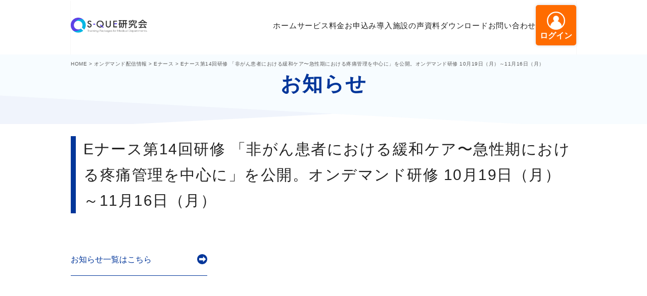

--- FILE ---
content_type: text/html; charset=UTF-8
request_url: https://s-que.net/whatsnew/enurse/e%E3%83%8A%E3%83%BC%E3%82%B9%E7%AC%AC14%E5%9B%9E%E7%A0%94%E4%BF%AE-%E3%80%8C%E9%9D%9E%E3%81%8C%E3%82%93%E6%82%A3%E8%80%85%E3%81%AB%E3%81%8A%E3%81%91%E3%82%8B%E7%B7%A9%E5%92%8C%E3%82%B1%E3%82%A2/
body_size: 11956
content:
<!doctype html>
<html lang="ja">
<head>
<!-- Google Tag Manager -->
<script>(function(w,d,s,l,i){w[l]=w[l]||[];w[l].push({'gtm.start':
new Date().getTime(),event:'gtm.js'});var f=d.getElementsByTagName(s)[0],
j=d.createElement(s),dl=l!='dataLayer'?'&l='+l:'';j.async=true;j.src=
'https://www.googletagmanager.com/gtm.js?id='+i+dl;f.parentNode.insertBefore(j,f);
})(window,document,'script','dataLayer','GTM-5GXM6JG3');</script>
<!-- End Google Tag Manager -->
	<meta charset="UTF-8">
	<meta name="viewport" content="width=device-width, initial-scale=1">
	<link rel="profile" href="https://gmpg.org/xfn/11">
			<title>Eナース第14回研修 「非がん患者における緩和ケア〜急性期における疼痛管理を中心に」を公開。オンデマンド研修 10月19日（月）～11月16日（月） &#8211; S-QUE研究会eラーニング</title>
<meta name='robots' content='max-image-preview:large' />
<link rel='dns-prefetch' href='//cdn.jsdelivr.net' />
<link rel='dns-prefetch' href='//cdnjs.cloudflare.com' />
<link rel='dns-prefetch' href='//fonts.googleapis.com' />
<link rel="alternate" type="application/rss+xml" title="S-QUE研究会eラーニング &raquo; フィード" href="https://s-que.net/feed/" />
<link rel="alternate" type="application/rss+xml" title="S-QUE研究会eラーニング &raquo; コメントフィード" href="https://s-que.net/comments/feed/" />
<link rel="alternate" title="oEmbed (JSON)" type="application/json+oembed" href="https://s-que.net/wp-json/oembed/1.0/embed?url=https%3A%2F%2Fs-que.net%2Fwhatsnew%2Fenurse%2Fe%25e3%2583%258a%25e3%2583%25bc%25e3%2582%25b9%25e7%25ac%25ac14%25e5%259b%259e%25e7%25a0%2594%25e4%25bf%25ae-%25e3%2580%258c%25e9%259d%259e%25e3%2581%258c%25e3%2582%2593%25e6%2582%25a3%25e8%2580%2585%25e3%2581%25ab%25e3%2581%258a%25e3%2581%2591%25e3%2582%258b%25e7%25b7%25a9%25e5%2592%258c%25e3%2582%25b1%25e3%2582%25a2%2F" />
<link rel="alternate" title="oEmbed (XML)" type="text/xml+oembed" href="https://s-que.net/wp-json/oembed/1.0/embed?url=https%3A%2F%2Fs-que.net%2Fwhatsnew%2Fenurse%2Fe%25e3%2583%258a%25e3%2583%25bc%25e3%2582%25b9%25e7%25ac%25ac14%25e5%259b%259e%25e7%25a0%2594%25e4%25bf%25ae-%25e3%2580%258c%25e9%259d%259e%25e3%2581%258c%25e3%2582%2593%25e6%2582%25a3%25e8%2580%2585%25e3%2581%25ab%25e3%2581%258a%25e3%2581%2591%25e3%2582%258b%25e7%25b7%25a9%25e5%2592%258c%25e3%2582%25b1%25e3%2582%25a2%2F&#038;format=xml" />
<style id='wp-img-auto-sizes-contain-inline-css'>
img:is([sizes=auto i],[sizes^="auto," i]){contain-intrinsic-size:3000px 1500px}
/*# sourceURL=wp-img-auto-sizes-contain-inline-css */
</style>
<style id='wp-emoji-styles-inline-css'>

	img.wp-smiley, img.emoji {
		display: inline !important;
		border: none !important;
		box-shadow: none !important;
		height: 1em !important;
		width: 1em !important;
		margin: 0 0.07em !important;
		vertical-align: -0.1em !important;
		background: none !important;
		padding: 0 !important;
	}
/*# sourceURL=wp-emoji-styles-inline-css */
</style>
<link rel='stylesheet' id='wp-block-library-css' href='https://s-que.net/wp-includes/css/dist/block-library/style.min.css?ver=6.9' media='all' />
<style id='classic-theme-styles-inline-css'>
/*! This file is auto-generated */
.wp-block-button__link{color:#fff;background-color:#32373c;border-radius:9999px;box-shadow:none;text-decoration:none;padding:calc(.667em + 2px) calc(1.333em + 2px);font-size:1.125em}.wp-block-file__button{background:#32373c;color:#fff;text-decoration:none}
/*# sourceURL=/wp-includes/css/classic-themes.min.css */
</style>
<link rel='stylesheet' id='jet-engine-frontend-css' href='https://s-que.net/wp-content/plugins/jet-engine/assets/css/frontend.css?ver=3.8.0' media='all' />
<style id='global-styles-inline-css'>
:root{--wp--preset--aspect-ratio--square: 1;--wp--preset--aspect-ratio--4-3: 4/3;--wp--preset--aspect-ratio--3-4: 3/4;--wp--preset--aspect-ratio--3-2: 3/2;--wp--preset--aspect-ratio--2-3: 2/3;--wp--preset--aspect-ratio--16-9: 16/9;--wp--preset--aspect-ratio--9-16: 9/16;--wp--preset--color--black: #000000;--wp--preset--color--cyan-bluish-gray: #abb8c3;--wp--preset--color--white: #ffffff;--wp--preset--color--pale-pink: #f78da7;--wp--preset--color--vivid-red: #cf2e2e;--wp--preset--color--luminous-vivid-orange: #ff6900;--wp--preset--color--luminous-vivid-amber: #fcb900;--wp--preset--color--light-green-cyan: #7bdcb5;--wp--preset--color--vivid-green-cyan: #00d084;--wp--preset--color--pale-cyan-blue: #8ed1fc;--wp--preset--color--vivid-cyan-blue: #0693e3;--wp--preset--color--vivid-purple: #9b51e0;--wp--preset--gradient--vivid-cyan-blue-to-vivid-purple: linear-gradient(135deg,rgb(6,147,227) 0%,rgb(155,81,224) 100%);--wp--preset--gradient--light-green-cyan-to-vivid-green-cyan: linear-gradient(135deg,rgb(122,220,180) 0%,rgb(0,208,130) 100%);--wp--preset--gradient--luminous-vivid-amber-to-luminous-vivid-orange: linear-gradient(135deg,rgb(252,185,0) 0%,rgb(255,105,0) 100%);--wp--preset--gradient--luminous-vivid-orange-to-vivid-red: linear-gradient(135deg,rgb(255,105,0) 0%,rgb(207,46,46) 100%);--wp--preset--gradient--very-light-gray-to-cyan-bluish-gray: linear-gradient(135deg,rgb(238,238,238) 0%,rgb(169,184,195) 100%);--wp--preset--gradient--cool-to-warm-spectrum: linear-gradient(135deg,rgb(74,234,220) 0%,rgb(151,120,209) 20%,rgb(207,42,186) 40%,rgb(238,44,130) 60%,rgb(251,105,98) 80%,rgb(254,248,76) 100%);--wp--preset--gradient--blush-light-purple: linear-gradient(135deg,rgb(255,206,236) 0%,rgb(152,150,240) 100%);--wp--preset--gradient--blush-bordeaux: linear-gradient(135deg,rgb(254,205,165) 0%,rgb(254,45,45) 50%,rgb(107,0,62) 100%);--wp--preset--gradient--luminous-dusk: linear-gradient(135deg,rgb(255,203,112) 0%,rgb(199,81,192) 50%,rgb(65,88,208) 100%);--wp--preset--gradient--pale-ocean: linear-gradient(135deg,rgb(255,245,203) 0%,rgb(182,227,212) 50%,rgb(51,167,181) 100%);--wp--preset--gradient--electric-grass: linear-gradient(135deg,rgb(202,248,128) 0%,rgb(113,206,126) 100%);--wp--preset--gradient--midnight: linear-gradient(135deg,rgb(2,3,129) 0%,rgb(40,116,252) 100%);--wp--preset--font-size--small: 13px;--wp--preset--font-size--medium: 20px;--wp--preset--font-size--large: 36px;--wp--preset--font-size--x-large: 42px;--wp--preset--spacing--20: 0.44rem;--wp--preset--spacing--30: 0.67rem;--wp--preset--spacing--40: 1rem;--wp--preset--spacing--50: 1.5rem;--wp--preset--spacing--60: 2.25rem;--wp--preset--spacing--70: 3.38rem;--wp--preset--spacing--80: 5.06rem;--wp--preset--shadow--natural: 6px 6px 9px rgba(0, 0, 0, 0.2);--wp--preset--shadow--deep: 12px 12px 50px rgba(0, 0, 0, 0.4);--wp--preset--shadow--sharp: 6px 6px 0px rgba(0, 0, 0, 0.2);--wp--preset--shadow--outlined: 6px 6px 0px -3px rgb(255, 255, 255), 6px 6px rgb(0, 0, 0);--wp--preset--shadow--crisp: 6px 6px 0px rgb(0, 0, 0);}:where(.is-layout-flex){gap: 0.5em;}:where(.is-layout-grid){gap: 0.5em;}body .is-layout-flex{display: flex;}.is-layout-flex{flex-wrap: wrap;align-items: center;}.is-layout-flex > :is(*, div){margin: 0;}body .is-layout-grid{display: grid;}.is-layout-grid > :is(*, div){margin: 0;}:where(.wp-block-columns.is-layout-flex){gap: 2em;}:where(.wp-block-columns.is-layout-grid){gap: 2em;}:where(.wp-block-post-template.is-layout-flex){gap: 1.25em;}:where(.wp-block-post-template.is-layout-grid){gap: 1.25em;}.has-black-color{color: var(--wp--preset--color--black) !important;}.has-cyan-bluish-gray-color{color: var(--wp--preset--color--cyan-bluish-gray) !important;}.has-white-color{color: var(--wp--preset--color--white) !important;}.has-pale-pink-color{color: var(--wp--preset--color--pale-pink) !important;}.has-vivid-red-color{color: var(--wp--preset--color--vivid-red) !important;}.has-luminous-vivid-orange-color{color: var(--wp--preset--color--luminous-vivid-orange) !important;}.has-luminous-vivid-amber-color{color: var(--wp--preset--color--luminous-vivid-amber) !important;}.has-light-green-cyan-color{color: var(--wp--preset--color--light-green-cyan) !important;}.has-vivid-green-cyan-color{color: var(--wp--preset--color--vivid-green-cyan) !important;}.has-pale-cyan-blue-color{color: var(--wp--preset--color--pale-cyan-blue) !important;}.has-vivid-cyan-blue-color{color: var(--wp--preset--color--vivid-cyan-blue) !important;}.has-vivid-purple-color{color: var(--wp--preset--color--vivid-purple) !important;}.has-black-background-color{background-color: var(--wp--preset--color--black) !important;}.has-cyan-bluish-gray-background-color{background-color: var(--wp--preset--color--cyan-bluish-gray) !important;}.has-white-background-color{background-color: var(--wp--preset--color--white) !important;}.has-pale-pink-background-color{background-color: var(--wp--preset--color--pale-pink) !important;}.has-vivid-red-background-color{background-color: var(--wp--preset--color--vivid-red) !important;}.has-luminous-vivid-orange-background-color{background-color: var(--wp--preset--color--luminous-vivid-orange) !important;}.has-luminous-vivid-amber-background-color{background-color: var(--wp--preset--color--luminous-vivid-amber) !important;}.has-light-green-cyan-background-color{background-color: var(--wp--preset--color--light-green-cyan) !important;}.has-vivid-green-cyan-background-color{background-color: var(--wp--preset--color--vivid-green-cyan) !important;}.has-pale-cyan-blue-background-color{background-color: var(--wp--preset--color--pale-cyan-blue) !important;}.has-vivid-cyan-blue-background-color{background-color: var(--wp--preset--color--vivid-cyan-blue) !important;}.has-vivid-purple-background-color{background-color: var(--wp--preset--color--vivid-purple) !important;}.has-black-border-color{border-color: var(--wp--preset--color--black) !important;}.has-cyan-bluish-gray-border-color{border-color: var(--wp--preset--color--cyan-bluish-gray) !important;}.has-white-border-color{border-color: var(--wp--preset--color--white) !important;}.has-pale-pink-border-color{border-color: var(--wp--preset--color--pale-pink) !important;}.has-vivid-red-border-color{border-color: var(--wp--preset--color--vivid-red) !important;}.has-luminous-vivid-orange-border-color{border-color: var(--wp--preset--color--luminous-vivid-orange) !important;}.has-luminous-vivid-amber-border-color{border-color: var(--wp--preset--color--luminous-vivid-amber) !important;}.has-light-green-cyan-border-color{border-color: var(--wp--preset--color--light-green-cyan) !important;}.has-vivid-green-cyan-border-color{border-color: var(--wp--preset--color--vivid-green-cyan) !important;}.has-pale-cyan-blue-border-color{border-color: var(--wp--preset--color--pale-cyan-blue) !important;}.has-vivid-cyan-blue-border-color{border-color: var(--wp--preset--color--vivid-cyan-blue) !important;}.has-vivid-purple-border-color{border-color: var(--wp--preset--color--vivid-purple) !important;}.has-vivid-cyan-blue-to-vivid-purple-gradient-background{background: var(--wp--preset--gradient--vivid-cyan-blue-to-vivid-purple) !important;}.has-light-green-cyan-to-vivid-green-cyan-gradient-background{background: var(--wp--preset--gradient--light-green-cyan-to-vivid-green-cyan) !important;}.has-luminous-vivid-amber-to-luminous-vivid-orange-gradient-background{background: var(--wp--preset--gradient--luminous-vivid-amber-to-luminous-vivid-orange) !important;}.has-luminous-vivid-orange-to-vivid-red-gradient-background{background: var(--wp--preset--gradient--luminous-vivid-orange-to-vivid-red) !important;}.has-very-light-gray-to-cyan-bluish-gray-gradient-background{background: var(--wp--preset--gradient--very-light-gray-to-cyan-bluish-gray) !important;}.has-cool-to-warm-spectrum-gradient-background{background: var(--wp--preset--gradient--cool-to-warm-spectrum) !important;}.has-blush-light-purple-gradient-background{background: var(--wp--preset--gradient--blush-light-purple) !important;}.has-blush-bordeaux-gradient-background{background: var(--wp--preset--gradient--blush-bordeaux) !important;}.has-luminous-dusk-gradient-background{background: var(--wp--preset--gradient--luminous-dusk) !important;}.has-pale-ocean-gradient-background{background: var(--wp--preset--gradient--pale-ocean) !important;}.has-electric-grass-gradient-background{background: var(--wp--preset--gradient--electric-grass) !important;}.has-midnight-gradient-background{background: var(--wp--preset--gradient--midnight) !important;}.has-small-font-size{font-size: var(--wp--preset--font-size--small) !important;}.has-medium-font-size{font-size: var(--wp--preset--font-size--medium) !important;}.has-large-font-size{font-size: var(--wp--preset--font-size--large) !important;}.has-x-large-font-size{font-size: var(--wp--preset--font-size--x-large) !important;}
:where(.wp-block-post-template.is-layout-flex){gap: 1.25em;}:where(.wp-block-post-template.is-layout-grid){gap: 1.25em;}
:where(.wp-block-term-template.is-layout-flex){gap: 1.25em;}:where(.wp-block-term-template.is-layout-grid){gap: 1.25em;}
:where(.wp-block-columns.is-layout-flex){gap: 2em;}:where(.wp-block-columns.is-layout-grid){gap: 2em;}
:root :where(.wp-block-pullquote){font-size: 1.5em;line-height: 1.6;}
/*# sourceURL=global-styles-inline-css */
</style>
<link rel='stylesheet' id='s-que2025-style-css' href='https://s-que.net/wp-content/themes/s-que2025/assets/css/style.css?ver=1765168720' media='all' />
<link rel='stylesheet' id='s-que2025-custom-style-css' href='https://s-que.net/wp-content/themes/s-que2025/assets/css/custom.css?ver=1766575310' media='all' />
<link rel='stylesheet' id='s-que2025-material-icons-css' href='https://fonts.googleapis.com/css2?family=Material+Symbols+Outlined%3Aopsz%2Cwght%2CFILL%2CGRAD%4020..48%2C100..700%2C0..1%2C-50..200&#038;ver=1.0' media='all' />
<link rel='stylesheet' id='s-que2025-material-icons-legacy-css' href='https://fonts.googleapis.com/icon?family=Material+Icons&#038;ver=1.0' media='all' />
<link rel='stylesheet' id='s-que2025-aos-css' href='https://cdn.jsdelivr.net/npm/aos@2.3.4/dist/aos.css?ver=2.3.4' media='all' />
<link rel='stylesheet' id='s-que2025-swiper-css' href='https://cdn.jsdelivr.net/npm/swiper@10/swiper-bundle.min.css?ver=10.0.0' media='all' />
<script src="https://s-que.net/wp-includes/js/jquery/jquery.min.js?ver=3.7.1" id="jquery-core-js"></script>
<script src="https://s-que.net/wp-includes/js/jquery/jquery-migrate.min.js?ver=3.4.1" id="jquery-migrate-js"></script>
<link rel="https://api.w.org/" href="https://s-que.net/wp-json/" /><link rel="alternate" title="JSON" type="application/json" href="https://s-que.net/wp-json/wp/v2/posts/3476" /><link rel="EditURI" type="application/rsd+xml" title="RSD" href="https://s-que.net/xmlrpc.php?rsd" />
<meta name="generator" content="WordPress 6.9" />
<link rel="canonical" href="https://s-que.net/whatsnew/enurse/e%e3%83%8a%e3%83%bc%e3%82%b9%e7%ac%ac14%e5%9b%9e%e7%a0%94%e4%bf%ae-%e3%80%8c%e9%9d%9e%e3%81%8c%e3%82%93%e6%82%a3%e8%80%85%e3%81%ab%e3%81%8a%e3%81%91%e3%82%8b%e7%b7%a9%e5%92%8c%e3%82%b1%e3%82%a2/" />
<link rel='shortlink' href='https://s-que.net/?p=3476' />
<meta name="generator" content="Elementor 3.34.2; features: e_font_icon_svg, additional_custom_breakpoints; settings: css_print_method-external, google_font-enabled, font_display-swap">
			<style>
				.e-con.e-parent:nth-of-type(n+4):not(.e-lazyloaded):not(.e-no-lazyload),
				.e-con.e-parent:nth-of-type(n+4):not(.e-lazyloaded):not(.e-no-lazyload) * {
					background-image: none !important;
				}
				@media screen and (max-height: 1024px) {
					.e-con.e-parent:nth-of-type(n+3):not(.e-lazyloaded):not(.e-no-lazyload),
					.e-con.e-parent:nth-of-type(n+3):not(.e-lazyloaded):not(.e-no-lazyload) * {
						background-image: none !important;
					}
				}
				@media screen and (max-height: 640px) {
					.e-con.e-parent:nth-of-type(n+2):not(.e-lazyloaded):not(.e-no-lazyload),
					.e-con.e-parent:nth-of-type(n+2):not(.e-lazyloaded):not(.e-no-lazyload) * {
						background-image: none !important;
					}
				}
			</style>
			<link rel="icon" href="https://s-que.net/wp-content/uploads/2022/08/cropped-favicon-32x32.png" sizes="32x32" />
<link rel="icon" href="https://s-que.net/wp-content/uploads/2022/08/cropped-favicon-192x192.png" sizes="192x192" />
<link rel="apple-touch-icon" href="https://s-que.net/wp-content/uploads/2022/08/cropped-favicon-180x180.png" />
<meta name="msapplication-TileImage" content="https://s-que.net/wp-content/uploads/2022/08/cropped-favicon-270x270.png" />
		<style id="wp-custom-css">
			/* 投稿ID 16395 のタイトル前にサブタイトルと黒線を追加 */
body.postid-16395 h1.left-block-title.left-block-title--single::before {
    content: "みなさまのご関心の高い診療報酬改定セミナーのご案内です.";
    display: block;
    font-size: 16px;         /* サブタイトル文字サイズ */
    font-weight: normal;
    color: #000000;          /* サブタイトル文字色 */
    margin-bottom: 5px;      /* 線との間隔 */
    border-bottom: 2px solid #000000; /* サブタイトルの下に黒線 */
    padding-bottom: 5px;     /* 線とタイトルの間隔 */
}

/* 黄色のマーカー */
.marker-yellow {
display: inline;
    padding: 0 4px 2px 4px;
    background: linear-gradient(transparent 70%, #ffef2b 0%);
}
}
}		</style>
		</head>
<body class="wp-singular post-template-default single single-post postid-3476 single-format-standard wp-theme-s-que2025 eio-default no-sidebar elementor-default elementor-kit-10698">
	<!-- Google Tag Manager (noscript) -->
<noscript><iframe src="https://www.googletagmanager.com/ns.html?id=GTM-5GXM6JG3"
height="0" width="0" style="display:none;visibility:hidden"></iframe></noscript>
<!-- End Google Tag Manager (noscript) -->
	<!-- Google Analytics -->
	<script type="text/javascript">
		var _gaq = _gaq || [];
		_gaq.push(['_setAccount', 'UA-29686824-1']);
		_gaq.push(['_trackPageview']);

		(function() {
			var ga = document.createElement('script');
			ga.type = 'text/javascript';
			ga.async = true;
			ga.src = ('https:' == document.location.protocol ? 'https://ssl' : 'http://www') + '.google-analytics.com/ga.js';
			var s = document.getElementsByTagName('script')[0];
			s.parentNode.insertBefore(ga, s);
		})();
	</script>
	<!-- End Google Analytics -->

<div id="page" class="site">
	<a class="skip-link screen-reader-text" href="#primary">Skip to content</a>
	<header id="masthead" class="site-header header-service">
		<div class="header-container">
			<div class="header-main">
				<div class="header-logo">
					<a href="https://s-que.net/"><img src="https://s-que.net/wp-content/themes/s-que2025/src/img/optimized/s-que-logo.svg" alt="S-QUE研究会" class="logo-image"></a>
				</div>
				<div class="header-nav">
					<ul class="header-nav-list">
						<li class="header-nav-item">
							<a href="https://s-que.net" class="header-nav-link">ホーム</a>
						</li>
						<li class="header-nav-item">
							<a href="https://s-que.net/service/" class="header-nav-link" data-mega-menu="services">サービス</a>
						</li>
						<li class="header-nav-item">
							<a href="https://s-que.net/price-list/" class="header-nav-link" data-mega-menu="pricing">料金</a>
						</li>
						<li class="header-nav-item">
							<a href="https://s-que.net/apply-form/clinical-ladder/" class="header-nav-link" data-mega-menu="application">お申込み</a>
						</li>
						<li class="header-nav-item">
							<a href="https://s-que.net/casestudy/" class="header-nav-link">導入施設の声</a>
						</li>
						<li class="header-nav-item">
							<a href="https://s-que.net/downloads/" class="header-nav-link" data-mega-menu="download">資料ダウンロード</a>
						</li>
						<li class="header-nav-item">
							<a href="https://s-que.net/apply-form/contact-form/" class="header-nav-link">お問い合わせ</a>
						</li>
						
					</ul>
				</div>

				<!-- メガメニュー -->
				<div class="mega-menu-overlay"></div>
				<div class="mega-menu-container mega-menu-container-services">
					<!-- サービスメガメニュー -->
					<div class="mega-menu" id="mega-menu-services">
						<div class="mega-menu-content">
							<div class="mega-menu-wrap">
								<div class="mega-menu-top">
									<a href="https://s-que.net/service/" class="mega-menu-top-link">サービストップページへはこちら</a>
								</div>

								<!-- 横並びにするためのラッパーdivを追加 -->
								<div class="mega-menu-columns">
									<div class="mega-menu-column">
										<h3 class="mega-menu-title">教育研修サービス (eラーニング)</h3>
										<ul class="mega-menu-list">
											<li><a href="https://s-que.net/service/newnursingstaff-training/" class="mega-menu-link">新人看護職員別研修</a></li>
											<li><a href="https://s-que.net/service/management_ladder/" class="mega-menu-link">マネジメントラダー別研修</a></li>
											<li><a href="https://s-que.net/service/specifictraining/" class="mega-menu-link">看護師特定行為研修</a></li>
											<li><a href="https://s-que.net/service/required_training/" class="mega-menu-link">必須研修×ポジコ</a></li>
											<li><a href="https://rootnurse.com/" class="mega-menu-link">√ナース</a></li>
											<li><a href="https://s-que.net/common/pdf/paramedic.pdf" class="mega-menu-link">改正救急救命士法施行に伴う必須講義</a></li>
											<li><a href="https://s-que.net/service/clinical-ladder-specific-training/" class="mega-menu-link">クリニカルラダー別研修</a></li>
											<li><a href="https://s-que.net/service/squekaigo/" class="mega-menu-link">S-QUE訪問看護</a></li>
											<li><a href="https://s-que.net/service/nursing-training/" class="mega-menu-link">看護補助者研修</a></li>
											<li><a href="https://s-que.net/service/training_for_care_staff/" class="mega-menu-link">ケアスタッフ向け研修</a></li>
											<li><a href="https://s-que.net/service/companionanimal/" class="mega-menu-link">愛玩動物看護ラダー別研修</a></li>
										</ul>
									</div>
									<div class="mega-menu-column">
										<h3 class="mega-menu-title">業務改善サービス</h3>
										<ul class="mega-menu-list">
											<li><a href="https://s-que.net/service/hr-eval/" class="mega-menu-link">S-QUE人事評価</a></li>
											<li><a href="https://s-que.net/service/sque_patient_video_tool/" class="mega-menu-link">患者説明かんたん動画作成サービス</a></li>
																					</ul>
									</div>
								</div>
							</div>
						</div>
					</div>

					<!-- 料金メガメニュー -->
					<div class="mega-menu" id="mega-menu-pricing">
						<div class="mega-menu-content">
							<div class="mega-menu-wrap mega-menu-wrap-secondary">
								<div class="mega-menu-column-secondary">
									<div class="secondary-title">
										<h3 class="mega-menu-title">料金</h3>
										<img src="https://s-que.net/wp-content/themes/s-que2025/src/img/optimized/icon-navi-price.svg" alt="料金" class="logo-image">
									</div>
									<ul class="mega-menu-list mega-menu-list-secondary mega-menu-list-price">
										<li><a href="https://s-que.net/price-list/" class="mega-menu-link">料金表</a></li>
																				<li><a href="https://s-que.net/price-list/" class="mega-menu-link">おすすめ研修セット</a></li>
									</ul>
								</div>
							</div>
						</div>
					</div>

					<!-- 無料お試しメガメニュー -->
					<div class="mega-menu" id="mega-menu-trial">
						<div class="mega-menu-wrap mega-menu-wrap-secondary">
							<div class="mega-menu-column-secondary">
								<div class="secondary-title">
									<h3 class="mega-menu-title">無料お試し</h3>
									<img src="https://s-que.net/wp-content/themes/s-que2025/src/img/optimized/icon-navi-trial.svg" alt="無料お試し" class="logo-image">
								</div>
								<div class="mega-menu-list-secondary">
									<h3 class="mega-menu-title">2週間の無料お試しのお申込みはこちら</h3>
									<div class="mega-menu-list-secondary-item">
										<a href="https://s-que.net/apply-form/freetrial/" class="mega-menu-link-button">お申込みフォームへはこちら</a>
									</div>
								</div>
							</div>
						</div>
					</div>


					<!-- お申込みメガメニュー -->
					<div class="mega-menu" id="mega-menu-application">
						<div class="mega-menu-wrap mega-menu-wrap-secondary">
							<div class="mega-menu-column-secondary">
								<div class="secondary-title">
									<h3 class="mega-menu-title">お申込み</h3>
									<img src="https://s-que.net/wp-content/themes/s-que2025/src/img/optimized/icon-navi-apply.svg" alt="お申込み" class="logo-image">
								</div>
								<div class="mega-menu-list-secondary">
									<h3 class="mega-menu-title">研修のお申込みはこちら</h3>
									<div class="mega-menu-list-secondary-item">
										<a href="https://s-que.net/apply-form/clinical-ladder/" class="mega-menu-link-button">お申込みフォームへはこちら</a>
									</div>
								</div>
							</div>
						</div>
					</div>

					<!-- 資料ダウンロードメガメニュー -->
					<div class="mega-menu" id="mega-menu-download">
						<div class="mega-menu-wrap mega-menu-wrap-secondary">
							<div class="mega-menu-column-secondary">
								<div class="secondary-title">
									<h3 class="mega-menu-title">資料ダウンロード</h3>
									<img src="https://s-que.net/wp-content/themes/s-que2025/src/img/optimized/icon-navi-download.svg" alt="資料ダウンロード" class="logo-image">
								</div>
								<div class="mega-menu-list-secondary">
									<h3 class="mega-menu-title">「パンフレット」「プログラム」「FAXお申込書」などをダウンロードいただけます。</h3>
									<div class="mega-menu-list-secondary-item">
										<a href="https://s-que.net/downloads/" class="mega-menu-link-button">資料ダウンロードはこちら</a>
									</div>
								</div>
							</div>
						</div>
					</div>

					<!-- S-QUE研究会についてメガメニュー -->
					<div class="mega-menu" id="mega-menu-about">
						<div class="mega-menu-wrap mega-menu-wrap-secondary">
							<div class="mega-menu-column-secondary">
								<div class="secondary-title">
									<h3 class="mega-menu-title">S-QUE研究会<br>について</h3>
									<img src="https://s-que.net/wp-content/themes/s-que2025/src/img/optimized/icon-navi-about.svg" alt="S-QUE研究会について" class="logo-image">
								</div>
								<ul class="mega-menu-list mega-menu-list-secondary mega-menu-list-about">
									<li><a href="https://s-que.net/about/" class="mega-menu-link">S-QUE研究会について</a></li>
									<li><a href="https://s-que.net/about/history/" class="mega-menu-link">沿革</a></li>
									<li><a href="https://s-que.net/about/access/" class="mega-menu-link">アクセス</a></li>
								</ul>
							</div>
						</div>
					</div>
					<!-- よくある質問メガメニュー -->
					<div class="mega-menu" id="mega-menu-faq">
						<div class="mega-menu-wrap mega-menu-wrap-secondary">
							<div class="mega-menu-column-secondary">
								<div class="secondary-title">
									<h3 class="mega-menu-title">よくある質問</h3>
									<img src="https://s-que.net/wp-content/themes/s-que2025/src/img/optimized/icon-navi-faq.svg" alt="よくある質問" class="logo-image">
								</div>
								<div class="mega-menu-list-secondary">
									<h3 class="mega-menu-title">よくある質問</h3>
									<div class="mega-menu-list-secondary-item">
										<a href="https://s-que.net/faq/" class="mega-menu-link-button">よくある質問はこちら</a>
									</div>
								</div>
							</div>
						</div>
					</div>
					<!-- お問い合わせメガメニュー -->
					<div class="mega-menu" id="mega-menu-contact">
						<div class="mega-menu-wrap mega-menu-wrap-secondary">
							<div class="mega-menu-column-secondary">
								<div class="secondary-title">
									<h3 class="mega-menu-title">お問い合わせ</h3>
									<img src="https://s-que.net/wp-content/themes/s-que2025/src/img/optimized/icon-navi-contact.svg" alt="お問い合わせ" class="logo-image">
								</div>
								<div class="mega-menu-list-secondary">
									<h3 class="mega-menu-title">お問い合わせ</h3>
									<div class="mega-menu-list-secondary-item">
										<a href="https://s-que.net/apply-form/contact-form/" class="mega-menu-link-button">お問い合わせはこちら</a>
									</div>
								</div>
							</div>
						</div>
					</div>
				</div>

				<div class="header-login">
					<div class="mobile-header-controls">
						<div class="login-section">
							<a href="https://s-que.net/logins/" class="btn-login">
								<svg class="login-icon" xmlns="http://www.w3.org/2000/svg" width="39" height="39" viewBox="0 0 39 39">
									<g id="login-icon" transform="translate(-1140 -20)">
										<g id="楕円形_1" data-name="楕円形 1" transform="translate(1140 20)" fill="#ff6c02" stroke="#fff" stroke-width="2.5">
											<circle cx="19.5" cy="19.5" r="19.5" stroke="none" />
											<circle cx="19.5" cy="19.5" r="18.25" fill="none" />
										</g>
										<path id="交差_1" data-name="交差Ω 1" d="M0,24.086c0-.027,0-.054,0-.081a12.752,12.752,0,0,1,8.914-12.3A6.457,6.457,0,0,1,6.187,6.4,6.3,6.3,0,0,1,12.373,0,6.3,6.3,0,0,1,18.56,6.4a6.458,6.458,0,0,1-2.728,5.308,12.755,12.755,0,0,1,8.915,12.3c0,.027,0,.053,0,.08A16.624,16.624,0,0,1,0,24.086Z" transform="translate(1147.163 28.815)" fill="#fff" />
									</g>
								</svg>
								<span>ログイン</span>
							</a>
						</div>
						<button class="mobile-menu-toggle" id="mobile-menu-toggle" aria-label="メニューを開く">
							<span class="hamburger">
								<span class="hamburger-line hamburger-line-top"></span>
								<span class="hamburger-line hamburger-line-middle"></span>
								<span class="hamburger-line hamburger-line-bottom"></span>
							</span>
							<span class="menu-text">MENU</span>
						</button>
					</div>
				</div>
			</div>



		</div>
	</header><!-- #masthead -->

	<!-- モバイルメニュー -->
	<div class="mobile-menu" id="mobile-menu">
		<div class="mobile-menu-overlay"></div>
		<div class="mobile-menu-container">
			<nav class="mobile-menu-nav">
				<!-- 検索フォーム -->
				<div class="mobile-search-section">
					<form class="mobile-search-form" action="https://s-que.net/" method="get">
						<input type="search" name="s" placeholder="キーワード検索" class="mobile-search-input">
						<button type="submit" class="mobile-search-button">
							<svg xmlns="http://www.w3.org/2000/svg" width="18" height="18" viewBox="0 0 18 18">
								<g fill="none" stroke="currentColor" stroke-width="2">
									<circle cx="7" cy="7" r="6" />
									<path d="M11.5 11.5l5 5" stroke-linecap="round" />
								</g>
							</svg>
						</button>
					</form>
				</div>

				<!-- メインメニュー -->
				<ul class="mobile-menu-list">
					<!-- ホーム -->
					<li class="mobile-menu-item">
						<a href="https://s-que.net" class="mobile-menu-link">ホーム</a>
					</li>

					<!-- サービス -->
					<li class="mobile-menu-item has-submenu">
						<a href="https://s-que.net/service/" class="mobile-menu-link">サービス</a>
						<button class="submenu-toggle" aria-label="サブメニューを開く">
							<svg width="12" height="8" viewBox="0 0 12 8" fill="currentColor">
								<path d="M6 8L0 0h12z" />
							</svg>
						</button>
						<ul class="mobile-submenu">
							<li class="mobile-submenu-category">
								<span class="category-title">教育研修サービス (eラーニング)</span>
								<ul class="mobile-submenu-list">
									<li><a href="https://s-que.net/service/newnursingstaff-training/">新人看護職員別研修</a></li>
									<li><a href="https://s-que.net/service/management_ladder/">マネジメントラダー別研修</a></li>
									<li><a href="https://s-que.net/service/specifictraining/">看護師特定行為研修</a></li>
									<li><a href="https://s-que.net/service/required_training/">必須研修</a></li>
									<li><a href="https://rootnurse.com/">√ナース</a></li>
									<li><a href="https://s-que.net/common/pdf/paramedic.pdf">改正救急救命士法施行に伴う必須講義</a></li>
									<li><a href="https://s-que.net/service/clinical-ladder-specific-training/">クリニカルラダー別研修</a></li>
									<li><a href="https://s-que.net/service/squekaigo/">S-QUE訪問看護</a></li>
									<li><a href="https://s-que.net/service/nursing-training/">看護補助者研修</a></li>
									<li><a href="https://s-que.net/service/training_for_care_staff/">ケアスタッフ向け研修</a></li>
									<li><a href="https://s-que.net/service/companionanimal/">愛玩動物看護ラダー別研修</a></li>
								</ul>
							</li>
							<li class="mobile-submenu-category">
								<span class="category-title">業務改善サービス</span>
								<ul class="mobile-submenu-list">
									<li><a href="https://s-que.net/service/hr-eval/">S-QUE人事評価</a></li>
									<li><a href="https://s-que.net/service/sque_patient_video_tool/">患者説明かんたん動画作成サービス</a></li>
																	</ul>
							</li>
						</ul>
					</li>

					<!-- 料金 -->
					<li class="mobile-menu-item has-submenu">
						<a href="https://s-que.net/price-list/" class="mobile-menu-link">料金</a>
						<button class="submenu-toggle" aria-label="サブメニューを開く">
							<svg width="12" height="8" viewBox="0 0 12 8" fill="currentColor">
								<path d="M6 8L0 0h12z" />
							</svg>
						</button>
						<ul class="mobile-submenu">
							<li><a href="https://s-que.net/price-list/">料金表</a></li>
														<li><a href="https://s-que.net/price-list/">おすすめ研修セット</a></li>
						</ul>
					</li>

					<!-- お申込み -->
					<li class="mobile-menu-item">
						<a href="https://s-que.net/apply-form/clinical-ladder/" class="mobile-menu-link">お申込み</a>
					</li>

					<!-- 導入施設の声 -->
					<li class="mobile-menu-item">
						<a href="https://s-que.net/casestudy/" class="mobile-menu-link">導入施設の声</a>
					</li>

					<!-- 資料ダウンロード -->
					<li class="mobile-menu-item">
						<a href="https://s-que.net/downloads/" class="mobile-menu-link">資料ダウンロード</a>
					</li>

					<!-- お問い合わせ -->
					<li class="mobile-menu-item">
						<a href="https://s-que.net/apply-form/contact-form/" class="mobile-menu-link">お問い合わせ</a>
					</li>
				</ul>

				<!-- アクションボタン -->
				<div class="mobile-menu-actions">
					<a href="https://s-que.net/apply-form/individual-information-session/" class="mobile-action-button mobile-action-info">個別説明会</a>
					<a href="https://s-que.net/casestudy/" class="mobile-action-button mobile-action-success">導入施設の声</a>
					<a href="https://s-que.net/logins/" class="mobile-action-button mobile-action-login">
						<svg class="login-icon" xmlns="http://www.w3.org/2000/svg" width="39" height="39" viewBox="0 0 39 39">
							<g id="login-icon" transform="translate(-1140 -20)">
								<g id="楕円形_1" data-name="楕円形 1" transform="translate(1140 20)" fill="#ff6c02" stroke="#fff" stroke-width="2.5">
									<circle cx="19.5" cy="19.5" r="19.5" stroke="none"></circle>
									<circle cx="19.5" cy="19.5" r="18.25" fill="none"></circle>
								</g>
								<path id="交差_1" data-name="交差 1" d="M0,24.086c0-.027,0-.054,0-.081a12.752,12.752,0,0,1,8.914-12.3A6.457,6.457,0,0,1,6.187,6.4,6.3,6.3,0,0,1,12.373,0,6.3,6.3,0,0,1,18.56,6.4a6.458,6.458,0,0,1-2.728,5.308,12.755,12.755,0,0,1,8.915,12.3c0,.027,0,.053,0,.08A16.624,16.624,0,0,1,0,24.086Z" transform="translate(1147.163 28.815)" fill="#fff"></path>
							</g>
						</svg>
						ログイン
					</a>
				</div>
			</nav>
		</div>
	</div>

	<header class="page-header page-header-about">
		<div class="entry-header">
			<div class="breadcrumbs" vocab="http://schema.org/" typeof="BreadcrumbList">
				<span property="itemListElement" typeof="ListItem"><a property="item" typeof="WebPage" title="S-QUE研究会eラーニングへ移動する" href="https://s-que.net" class="home" ><span property="name">HOME</span></a><meta property="position" content="1"></span> &gt; <span property="itemListElement" typeof="ListItem"><a property="item" typeof="WebPage" title="Go to the オンデマンド配信情報 カテゴリー archives." href="https://s-que.net/category/whatsnew/" class="taxonomy category" ><span property="name">オンデマンド配信情報</span></a><meta property="position" content="2"></span> &gt; <span property="itemListElement" typeof="ListItem"><a property="item" typeof="WebPage" title="Go to the Eナース カテゴリー archives." href="https://s-que.net/category/whatsnew/enurse/" class="taxonomy category" ><span property="name">Eナース</span></a><meta property="position" content="3"></span> &gt; <span property="itemListElement" typeof="ListItem"><span property="name" class="post post-post current-item">Eナース第14回研修 「非がん患者における緩和ケア〜急性期における疼痛管理を中心に」を公開。オンデマンド研修 10月19日（月）～11月16日（月）</span><meta property="url" content="https://s-que.net/whatsnew/enurse/e%e3%83%8a%e3%83%bc%e3%82%b9%e7%ac%ac14%e5%9b%9e%e7%a0%94%e4%bf%ae-%e3%80%8c%e9%9d%9e%e3%81%8c%e3%82%93%e6%82%a3%e8%80%85%e3%81%ab%e3%81%8a%e3%81%91%e3%82%8b%e7%b7%a9%e5%92%8c%e3%82%b1%e3%82%a2/"><meta property="position" content="4"></span>			</div>
			<h1 class="entry-title">
				お知らせ			</h1>
		</div>
	</header>

<main id="primary" class="site-main page-single">
	<div class="container">
		
<article id="post-3476" class="post-3476 post type-post status-publish format-standard hentry category-enurse wpautop">
	<!-- .entry-header -->

	

	<h1 class="left-block-title left-block-title--single">Eナース第14回研修 「非がん患者における緩和ケア〜急性期における疼痛管理を中心に」を公開。オンデマンド研修 10月19日（月）～11月16日（月）</h1>
	<div class="entry-content">

			</div><!-- .entry-content -->

	<!-- .entry-footer -->
</article><!-- #post-3476 -->
	</div>
	<div class="container">
		<div class="another-link">
			<div class="another-link-item">
				<a href="https://s-que.net/news/">お知らせ一覧はこちら</a>
			</div>
		</div>
	</div>
	


</main><!-- #main -->

<footer id="colophon" class="site-footer">
	<div class="footer-content">
		<div class="footer-content-block">
			<dl class="footer-content-block-list">
				<dt>Nurse<br><span>(看護師向け)</span></dt>
				<dd>
					<ul>
						<li><a href="https://s-que.net/service/clinical-ladder-specific-training/">クリニカルラダー別研修</a></li>
						<li><a href="https://s-que.net/service/management_ladder/">マネジメントラダー別研修</a></li>
						<li><a href="https://s-que.net/service/newnursingstaff-training/">新人看護職員研修</a></li>
						<li><a href="https://s-que.net/service/specifictraining/">看護師特定行為研修</a></li>
						<li><a href="https://s-que.net/service/hr-eval/">S-QUE人事評価</a></li>
						<li><a href="https://s-que.net/service/nursing-training/">看護補助者研修</a></li>
						<li><a href="https://s-que.net/service/squekaigo/">S-QUE訪問看護</a></li>
					</ul>
				</dd>
			</dl>
		</div>
		<div class="footer-content-block">
			<dl class="footer-content-block-list">
				<dt>All members<br><span>(全職員向け)</span></dt>
				<dd>
					<ul>
						<li><a href="https://s-que.net/service/required_training/">必須研修×ポジコ</a></li>
						<li><a href="https://s-que.net/service/training_for_care_staff/">ケアスタッフ向け研修</a></li>

					</ul>
				</dd>
			</dl>
		</div>
		<div class="footer-content-block">
			<dl class="footer-content-block-list">
				<dt>Student<br><span>(看護学生向け)</span></dt>
				<dd>
					<ul>
						<li><a href="https://rootnurse.com/">√ナース</a></li>
					</ul>
				</dd>
			</dl>
		</div>
		<div class="footer-content-block">
			<dl class="footer-content-block-list">
				<dt>Emergency<br><span>(救急救命士向け)</span></dt>
				<dd>
					<ul>
						<li><a href="https://s-que.net/common/pdf/paramedic.pdf">改正救急救命士法施行に伴う必須講義</a></li>
					</ul>
				</dd>
			</dl>
			<dl class="footer-content-block-list">
				<dt>Companion Animal<br><span>(愛玩動物看護向け)</span></dt>
				<dd>
					<ul>
						<li><a href="https://s-que.net/service/companionanimal/">愛玩動物看護ラダー別研修</a></li>
					</ul>
				</dd>
			</dl>
		</div>
		<div class="footer-content-block">
			<div class="footer-content-block-about">
				<a class="footer-content-block-about-logo-link" href="https://www.vexon-intnl.com/" target="_blank" rel="noopener noreferrer">
					<div class="footer-content-block-about-logo">
						<p><img src="https://s-que.net/wp-content/themes/s-que2025/src/img/optimized/logo-2line.png" alt="ヴェクソンインターナショナル株式会社"></p>
						<p>S-QUE研究会は<br>
							ヴェクソンインターナショナル株式会社の<br>
							事業部の1つです。</p>
					</div>
				</a>
				<p class="footer-content-block-about-address">〒101-0054 <br>
					東京都千代田区神田錦町3-15<br>NTF竹橋ビル8階<br>
					ヴェクソンインターナショナル株式会社<br>(S-QUE研究会事業部)<br>
					TEL:<span class="footer-content-block-about-tel">03-6272-8425</span> / FAX:03-6272-8426</p>
				<p class="footer-content-block-about-policy">
					<a href="https://s-que.net/basic-policy-against-antisocial-forces/">
						反社会的勢力に対する基本方針
					</a>
				</p>
				<p class="footer-content-block-about-policy">
					<a href="https://s-que.net/promotion-of-digitization/">
						デジタル化推進と最新技術導入に関する方針
					</a>
				</p>
				<p class="footer-content-block-about-policy">
					<a href="https://s-que.net/privacy/">
						プライバシーポリシー
					</a>
				</p>
			</div>
		</div>


	</div><!-- .site-info -->
</footer><!-- #colophon -->
<p class="copyright">Copyright &copy; S-QUE All Rights Reserved.</p>
</div><!-- #page -->

<script type="speculationrules">
{"prefetch":[{"source":"document","where":{"and":[{"href_matches":"/*"},{"not":{"href_matches":["/wp-*.php","/wp-admin/*","/wp-content/uploads/*","/wp-content/*","/wp-content/plugins/*","/wp-content/themes/s-que2025/*","/*\\?(.+)"]}},{"not":{"selector_matches":"a[rel~=\"nofollow\"]"}},{"not":{"selector_matches":".no-prefetch, .no-prefetch a"}}]},"eagerness":"conservative"}]}
</script>
			<script>
				const lazyloadRunObserver = () => {
					const lazyloadBackgrounds = document.querySelectorAll( `.e-con.e-parent:not(.e-lazyloaded)` );
					const lazyloadBackgroundObserver = new IntersectionObserver( ( entries ) => {
						entries.forEach( ( entry ) => {
							if ( entry.isIntersecting ) {
								let lazyloadBackground = entry.target;
								if( lazyloadBackground ) {
									lazyloadBackground.classList.add( 'e-lazyloaded' );
								}
								lazyloadBackgroundObserver.unobserve( entry.target );
							}
						});
					}, { rootMargin: '200px 0px 200px 0px' } );
					lazyloadBackgrounds.forEach( ( lazyloadBackground ) => {
						lazyloadBackgroundObserver.observe( lazyloadBackground );
					} );
				};
				const events = [
					'DOMContentLoaded',
					'elementor/lazyload/observe',
				];
				events.forEach( ( event ) => {
					document.addEventListener( event, lazyloadRunObserver );
				} );
			</script>
			<script src="https://cdn.jsdelivr.net/npm/aos@2.3.4/dist/aos.js?ver=2.3.4" id="s-que2025-aos-js"></script>
<script src="https://cdn.jsdelivr.net/npm/swiper@10/swiper-bundle.min.js?ver=10.0.0" id="s-que2025-swiper-js"></script>
<script src="https://s-que.net/wp-content/themes/s-que2025/js/navigation.js?ver=1.0.0" id="s-que2025-navigation-js"></script>
<script src="https://s-que.net/wp-content/themes/s-que2025/js/mega-menu.js?ver=1.0.0" id="s-que2025-megamenu-js"></script>
<script src="https://s-que.net/wp-content/themes/s-que2025/js/mobile-menu.js?ver=1.0.0" id="s-que2025-mobile-menu-js"></script>
<script src="https://s-que.net/wp-content/themes/s-que2025/js/voice-toggle.js?ver=1.0.0" id="s-que2025-voice-toggle-js"></script>
<script src="https://cdnjs.cloudflare.com/ajax/libs/jQuery-rwdImageMaps/1.6/jquery.rwdImageMaps.min.js" id="rwdImageMaps-js-js"></script>
<script src="https://s-que.net/wp-content/themes/s-que2025/js/script.js?ver=1.0.0" id="script-js"></script>
		<script>
			AOS.init({
				duration: 800,
				once: true,
				offset: 100
			});
		</script>
	<script id="wp-emoji-settings" type="application/json">
{"baseUrl":"https://s.w.org/images/core/emoji/17.0.2/72x72/","ext":".png","svgUrl":"https://s.w.org/images/core/emoji/17.0.2/svg/","svgExt":".svg","source":{"concatemoji":"https://s-que.net/wp-includes/js/wp-emoji-release.min.js?ver=6.9"}}
</script>
<script type="module">
/*! This file is auto-generated */
const a=JSON.parse(document.getElementById("wp-emoji-settings").textContent),o=(window._wpemojiSettings=a,"wpEmojiSettingsSupports"),s=["flag","emoji"];function i(e){try{var t={supportTests:e,timestamp:(new Date).valueOf()};sessionStorage.setItem(o,JSON.stringify(t))}catch(e){}}function c(e,t,n){e.clearRect(0,0,e.canvas.width,e.canvas.height),e.fillText(t,0,0);t=new Uint32Array(e.getImageData(0,0,e.canvas.width,e.canvas.height).data);e.clearRect(0,0,e.canvas.width,e.canvas.height),e.fillText(n,0,0);const a=new Uint32Array(e.getImageData(0,0,e.canvas.width,e.canvas.height).data);return t.every((e,t)=>e===a[t])}function p(e,t){e.clearRect(0,0,e.canvas.width,e.canvas.height),e.fillText(t,0,0);var n=e.getImageData(16,16,1,1);for(let e=0;e<n.data.length;e++)if(0!==n.data[e])return!1;return!0}function u(e,t,n,a){switch(t){case"flag":return n(e,"\ud83c\udff3\ufe0f\u200d\u26a7\ufe0f","\ud83c\udff3\ufe0f\u200b\u26a7\ufe0f")?!1:!n(e,"\ud83c\udde8\ud83c\uddf6","\ud83c\udde8\u200b\ud83c\uddf6")&&!n(e,"\ud83c\udff4\udb40\udc67\udb40\udc62\udb40\udc65\udb40\udc6e\udb40\udc67\udb40\udc7f","\ud83c\udff4\u200b\udb40\udc67\u200b\udb40\udc62\u200b\udb40\udc65\u200b\udb40\udc6e\u200b\udb40\udc67\u200b\udb40\udc7f");case"emoji":return!a(e,"\ud83e\u1fac8")}return!1}function f(e,t,n,a){let r;const o=(r="undefined"!=typeof WorkerGlobalScope&&self instanceof WorkerGlobalScope?new OffscreenCanvas(300,150):document.createElement("canvas")).getContext("2d",{willReadFrequently:!0}),s=(o.textBaseline="top",o.font="600 32px Arial",{});return e.forEach(e=>{s[e]=t(o,e,n,a)}),s}function r(e){var t=document.createElement("script");t.src=e,t.defer=!0,document.head.appendChild(t)}a.supports={everything:!0,everythingExceptFlag:!0},new Promise(t=>{let n=function(){try{var e=JSON.parse(sessionStorage.getItem(o));if("object"==typeof e&&"number"==typeof e.timestamp&&(new Date).valueOf()<e.timestamp+604800&&"object"==typeof e.supportTests)return e.supportTests}catch(e){}return null}();if(!n){if("undefined"!=typeof Worker&&"undefined"!=typeof OffscreenCanvas&&"undefined"!=typeof URL&&URL.createObjectURL&&"undefined"!=typeof Blob)try{var e="postMessage("+f.toString()+"("+[JSON.stringify(s),u.toString(),c.toString(),p.toString()].join(",")+"));",a=new Blob([e],{type:"text/javascript"});const r=new Worker(URL.createObjectURL(a),{name:"wpTestEmojiSupports"});return void(r.onmessage=e=>{i(n=e.data),r.terminate(),t(n)})}catch(e){}i(n=f(s,u,c,p))}t(n)}).then(e=>{for(const n in e)a.supports[n]=e[n],a.supports.everything=a.supports.everything&&a.supports[n],"flag"!==n&&(a.supports.everythingExceptFlag=a.supports.everythingExceptFlag&&a.supports[n]);var t;a.supports.everythingExceptFlag=a.supports.everythingExceptFlag&&!a.supports.flag,a.supports.everything||((t=a.source||{}).concatemoji?r(t.concatemoji):t.wpemoji&&t.twemoji&&(r(t.twemoji),r(t.wpemoji)))});
//# sourceURL=https://s-que.net/wp-includes/js/wp-emoji-loader.min.js
</script>
<script src="//instant.page/5.2.0" type="module" integrity="sha384-jnZyxPjiipYXnSU0ygqeac2q7CVYMbh84q0uHVRRxEtvFPiQYbXWUorga2aqZJ0z"></script>
</body>

</html>


--- FILE ---
content_type: text/css
request_url: https://s-que.net/wp-content/themes/s-que2025/assets/css/style.css?ver=1765168720
body_size: 76401
content:
*, ::before, ::after {
  --tw-border-spacing-x: 0;
  --tw-border-spacing-y: 0;
  --tw-translate-x: 0;
  --tw-translate-y: 0;
  --tw-rotate: 0;
  --tw-skew-x: 0;
  --tw-skew-y: 0;
  --tw-scale-x: 1;
  --tw-scale-y: 1;
  --tw-pan-x:  ;
  --tw-pan-y:  ;
  --tw-pinch-zoom:  ;
  --tw-scroll-snap-strictness: proximity;
  --tw-gradient-from-position:  ;
  --tw-gradient-via-position:  ;
  --tw-gradient-to-position:  ;
  --tw-ordinal:  ;
  --tw-slashed-zero:  ;
  --tw-numeric-figure:  ;
  --tw-numeric-spacing:  ;
  --tw-numeric-fraction:  ;
  --tw-ring-inset:  ;
  --tw-ring-offset-width: 0px;
  --tw-ring-offset-color: #fff;
  --tw-ring-color: rgb(59 130 246 / 0.5);
  --tw-ring-offset-shadow: 0 0 #0000;
  --tw-ring-shadow: 0 0 #0000;
  --tw-shadow: 0 0 #0000;
  --tw-shadow-colored: 0 0 #0000;
  --tw-blur:  ;
  --tw-brightness:  ;
  --tw-contrast:  ;
  --tw-grayscale:  ;
  --tw-hue-rotate:  ;
  --tw-invert:  ;
  --tw-saturate:  ;
  --tw-sepia:  ;
  --tw-drop-shadow:  ;
  --tw-backdrop-blur:  ;
  --tw-backdrop-brightness:  ;
  --tw-backdrop-contrast:  ;
  --tw-backdrop-grayscale:  ;
  --tw-backdrop-hue-rotate:  ;
  --tw-backdrop-invert:  ;
  --tw-backdrop-opacity:  ;
  --tw-backdrop-saturate:  ;
  --tw-backdrop-sepia:  ;
  --tw-contain-size:  ;
  --tw-contain-layout:  ;
  --tw-contain-paint:  ;
  --tw-contain-style:  ;
}

::backdrop {
  --tw-border-spacing-x: 0;
  --tw-border-spacing-y: 0;
  --tw-translate-x: 0;
  --tw-translate-y: 0;
  --tw-rotate: 0;
  --tw-skew-x: 0;
  --tw-skew-y: 0;
  --tw-scale-x: 1;
  --tw-scale-y: 1;
  --tw-pan-x:  ;
  --tw-pan-y:  ;
  --tw-pinch-zoom:  ;
  --tw-scroll-snap-strictness: proximity;
  --tw-gradient-from-position:  ;
  --tw-gradient-via-position:  ;
  --tw-gradient-to-position:  ;
  --tw-ordinal:  ;
  --tw-slashed-zero:  ;
  --tw-numeric-figure:  ;
  --tw-numeric-spacing:  ;
  --tw-numeric-fraction:  ;
  --tw-ring-inset:  ;
  --tw-ring-offset-width: 0px;
  --tw-ring-offset-color: #fff;
  --tw-ring-color: rgb(59 130 246 / 0.5);
  --tw-ring-offset-shadow: 0 0 #0000;
  --tw-ring-shadow: 0 0 #0000;
  --tw-shadow: 0 0 #0000;
  --tw-shadow-colored: 0 0 #0000;
  --tw-blur:  ;
  --tw-brightness:  ;
  --tw-contrast:  ;
  --tw-grayscale:  ;
  --tw-hue-rotate:  ;
  --tw-invert:  ;
  --tw-saturate:  ;
  --tw-sepia:  ;
  --tw-drop-shadow:  ;
  --tw-backdrop-blur:  ;
  --tw-backdrop-brightness:  ;
  --tw-backdrop-contrast:  ;
  --tw-backdrop-grayscale:  ;
  --tw-backdrop-hue-rotate:  ;
  --tw-backdrop-invert:  ;
  --tw-backdrop-opacity:  ;
  --tw-backdrop-saturate:  ;
  --tw-backdrop-sepia:  ;
  --tw-contain-size:  ;
  --tw-contain-layout:  ;
  --tw-contain-paint:  ;
  --tw-contain-style:  ;
}

/*
! tailwindcss v3.4.17 | MIT License | https://tailwindcss.com
*/

/*
1. Prevent padding and border from affecting element width. (https://github.com/mozdevs/cssremedy/issues/4)
2. Allow adding a border to an element by just adding a border-width. (https://github.com/tailwindcss/tailwindcss/pull/116)
*/

*,
::before,
::after {
  box-sizing: border-box;
  /* 1 */
  border-width: 0;
  /* 2 */
  border-style: solid;
  /* 2 */
  border-color: #e5e7eb;
  /* 2 */
}

::before,
::after {
  --tw-content: '';
}

/*
1. Use a consistent sensible line-height in all browsers.
2. Prevent adjustments of font size after orientation changes in iOS.
3. Use a more readable tab size.
4. Use the user's configured `sans` font-family by default.
5. Use the user's configured `sans` font-feature-settings by default.
6. Use the user's configured `sans` font-variation-settings by default.
7. Disable tap highlights on iOS
*/

html,
:host {
  line-height: 1.5;
  /* 1 */
  -webkit-text-size-adjust: 100%;
  /* 2 */
  -moz-tab-size: 4;
  /* 3 */
  -o-tab-size: 4;
     tab-size: 4;
  /* 3 */
  font-family: Noto Sans JP, Hiragino Kaku Gothic ProN, Hiragino Sans, Meiryo, sans-serif;
  /* 4 */
  font-feature-settings: normal;
  /* 5 */
  font-variation-settings: normal;
  /* 6 */
  -webkit-tap-highlight-color: transparent;
  /* 7 */
}

/*
1. Remove the margin in all browsers.
2. Inherit line-height from `html` so users can set them as a class directly on the `html` element.
*/

body {
  margin: 0;
  /* 1 */
  line-height: inherit;
  /* 2 */
}

/*
1. Add the correct height in Firefox.
2. Correct the inheritance of border color in Firefox. (https://bugzilla.mozilla.org/show_bug.cgi?id=190655)
3. Ensure horizontal rules are visible by default.
*/

hr {
  height: 0;
  /* 1 */
  color: inherit;
  /* 2 */
  border-top-width: 1px;
  /* 3 */
}

/*
Add the correct text decoration in Chrome, Edge, and Safari.
*/

abbr:where([title]) {
  -webkit-text-decoration: underline dotted;
          text-decoration: underline dotted;
}

/*
Remove the default font size and weight for headings.
*/

h1,
h2,
h3,
h4,
h5,
h6 {
  font-size: inherit;
  font-weight: inherit;
}

/*
Reset links to optimize for opt-in styling instead of opt-out.
*/

a {
  color: inherit;
  text-decoration: inherit;
}

/*
Add the correct font weight in Edge and Safari.
*/

b,
strong {
  font-weight: bolder;
}

/*
1. Use the user's configured `mono` font-family by default.
2. Use the user's configured `mono` font-feature-settings by default.
3. Use the user's configured `mono` font-variation-settings by default.
4. Correct the odd `em` font sizing in all browsers.
*/

code,
kbd,
samp,
pre {
  font-family: ui-monospace, SFMono-Regular, Menlo, Monaco, Consolas, "Liberation Mono", "Courier New", monospace;
  /* 1 */
  font-feature-settings: normal;
  /* 2 */
  font-variation-settings: normal;
  /* 3 */
  font-size: 1em;
  /* 4 */
}

/*
Add the correct font size in all browsers.
*/

small {
  font-size: 80%;
}

/*
Prevent `sub` and `sup` elements from affecting the line height in all browsers.
*/

sub,
sup {
  font-size: 75%;
  line-height: 0;
  position: relative;
  vertical-align: baseline;
}

sub {
  bottom: -0.25em;
}

sup {
  top: -0.5em;
}

/*
1. Remove text indentation from table contents in Chrome and Safari. (https://bugs.chromium.org/p/chromium/issues/detail?id=999088, https://bugs.webkit.org/show_bug.cgi?id=201297)
2. Correct table border color inheritance in all Chrome and Safari. (https://bugs.chromium.org/p/chromium/issues/detail?id=935729, https://bugs.webkit.org/show_bug.cgi?id=195016)
3. Remove gaps between table borders by default.
*/

table {
  text-indent: 0;
  /* 1 */
  border-color: inherit;
  /* 2 */
  border-collapse: collapse;
  /* 3 */
}

/*
1. Change the font styles in all browsers.
2. Remove the margin in Firefox and Safari.
3. Remove default padding in all browsers.
*/

button,
input,
optgroup,
select,
textarea {
  font-family: inherit;
  /* 1 */
  font-feature-settings: inherit;
  /* 1 */
  font-variation-settings: inherit;
  /* 1 */
  font-size: 100%;
  /* 1 */
  font-weight: inherit;
  /* 1 */
  line-height: inherit;
  /* 1 */
  letter-spacing: inherit;
  /* 1 */
  color: inherit;
  /* 1 */
  margin: 0;
  /* 2 */
  padding: 0;
  /* 3 */
}

/*
Remove the inheritance of text transform in Edge and Firefox.
*/

button,
select {
  text-transform: none;
}

/*
1. Correct the inability to style clickable types in iOS and Safari.
2. Remove default button styles.
*/

button,
input:where([type='button']),
input:where([type='reset']),
input:where([type='submit']) {
  -webkit-appearance: button;
  /* 1 */
  background-color: transparent;
  /* 2 */
  background-image: none;
  /* 2 */
}

/*
Use the modern Firefox focus style for all focusable elements.
*/

:-moz-focusring {
  outline: auto;
}

/*
Remove the additional `:invalid` styles in Firefox. (https://github.com/mozilla/gecko-dev/blob/2f9eacd9d3d995c937b4251a5557d95d494c9be1/layout/style/res/forms.css#L728-L737)
*/

:-moz-ui-invalid {
  box-shadow: none;
}

/*
Add the correct vertical alignment in Chrome and Firefox.
*/

progress {
  vertical-align: baseline;
}

/*
Correct the cursor style of increment and decrement buttons in Safari.
*/

::-webkit-inner-spin-button,
::-webkit-outer-spin-button {
  height: auto;
}

/*
1. Correct the odd appearance in Chrome and Safari.
2. Correct the outline style in Safari.
*/

[type='search'] {
  -webkit-appearance: textfield;
  /* 1 */
  outline-offset: -2px;
  /* 2 */
}

/*
Remove the inner padding in Chrome and Safari on macOS.
*/

::-webkit-search-decoration {
  -webkit-appearance: none;
}

/*
1. Correct the inability to style clickable types in iOS and Safari.
2. Change font properties to `inherit` in Safari.
*/

::-webkit-file-upload-button {
  -webkit-appearance: button;
  /* 1 */
  font: inherit;
  /* 2 */
}

/*
Add the correct display in Chrome and Safari.
*/

summary {
  display: list-item;
}

/*
Removes the default spacing and border for appropriate elements.
*/

blockquote,
dl,
dd,
h1,
h2,
h3,
h4,
h5,
h6,
hr,
figure,
p,
pre {
  margin: 0;
}

fieldset {
  margin: 0;
  padding: 0;
}

legend {
  padding: 0;
}

ol,
ul,
menu {
  list-style: none;
  margin: 0;
  padding: 0;
}

/*
Reset default styling for dialogs.
*/

dialog {
  padding: 0;
}

/*
Prevent resizing textareas horizontally by default.
*/

textarea {
  resize: vertical;
}

/*
1. Reset the default placeholder opacity in Firefox. (https://github.com/tailwindlabs/tailwindcss/issues/3300)
2. Set the default placeholder color to the user's configured gray 400 color.
*/

input::-moz-placeholder, textarea::-moz-placeholder {
  opacity: 1;
  /* 1 */
  color: #9ca3af;
  /* 2 */
}

input::placeholder,
textarea::placeholder {
  opacity: 1;
  /* 1 */
  color: #9ca3af;
  /* 2 */
}

/*
Set the default cursor for buttons.
*/

button,
[role="button"] {
  cursor: pointer;
}

/*
Make sure disabled buttons don't get the pointer cursor.
*/

:disabled {
  cursor: default;
}

/*
1. Make replaced elements `display: block` by default. (https://github.com/mozdevs/cssremedy/issues/14)
2. Add `vertical-align: middle` to align replaced elements more sensibly by default. (https://github.com/jensimmons/cssremedy/issues/14#issuecomment-634934210)
   This can trigger a poorly considered lint error in some tools but is included by design.
*/

img,
svg,
video,
canvas,
audio,
iframe,
embed,
object {
  display: block;
  /* 1 */
  vertical-align: middle;
  /* 2 */
}

/*
Constrain images and videos to the parent width and preserve their intrinsic aspect ratio. (https://github.com/mozdevs/cssremedy/issues/14)
*/

img,
video {
  max-width: 100%;
  height: auto;
}

/* Make elements with the HTML hidden attribute stay hidden by default */

[hidden]:where(:not([hidden="until-found"])) {
  display: none;
}

[type='text'],input:where(:not([type])),[type='email'],[type='url'],[type='password'],[type='number'],[type='date'],[type='datetime-local'],[type='month'],[type='search'],[type='tel'],[type='time'],[type='week'],[multiple],textarea,select {
  -webkit-appearance: none;
     -moz-appearance: none;
          appearance: none;
  background-color: #fff;
  border-color: #6b7280;
  border-width: 1px;
  border-radius: 0px;
  padding-top: 0.5rem;
  padding-right: 0.75rem;
  padding-bottom: 0.5rem;
  padding-left: 0.75rem;
  font-size: 1rem;
  line-height: 1.5rem;
  --tw-shadow: 0 0 #0000;
}

[type='text']:focus, input:where(:not([type])):focus, [type='email']:focus, [type='url']:focus, [type='password']:focus, [type='number']:focus, [type='date']:focus, [type='datetime-local']:focus, [type='month']:focus, [type='search']:focus, [type='tel']:focus, [type='time']:focus, [type='week']:focus, [multiple]:focus, textarea:focus, select:focus {
  outline: 2px solid transparent;
  outline-offset: 2px;
  --tw-ring-inset: var(--tw-empty,/*!*/ /*!*/);
  --tw-ring-offset-width: 0px;
  --tw-ring-offset-color: #fff;
  --tw-ring-color: #2563eb;
  --tw-ring-offset-shadow: var(--tw-ring-inset) 0 0 0 var(--tw-ring-offset-width) var(--tw-ring-offset-color);
  --tw-ring-shadow: var(--tw-ring-inset) 0 0 0 calc(1px + var(--tw-ring-offset-width)) var(--tw-ring-color);
  box-shadow: var(--tw-ring-offset-shadow), var(--tw-ring-shadow), var(--tw-shadow);
  border-color: #2563eb;
}

input::-moz-placeholder, textarea::-moz-placeholder {
  color: #6b7280;
  opacity: 1;
}

input::placeholder,textarea::placeholder {
  color: #6b7280;
  opacity: 1;
}

::-webkit-datetime-edit-fields-wrapper {
  padding: 0;
}

::-webkit-date-and-time-value {
  min-height: 1.5em;
  text-align: inherit;
}

::-webkit-datetime-edit {
  display: inline-flex;
}

::-webkit-datetime-edit,::-webkit-datetime-edit-year-field,::-webkit-datetime-edit-month-field,::-webkit-datetime-edit-day-field,::-webkit-datetime-edit-hour-field,::-webkit-datetime-edit-minute-field,::-webkit-datetime-edit-second-field,::-webkit-datetime-edit-millisecond-field,::-webkit-datetime-edit-meridiem-field {
  padding-top: 0;
  padding-bottom: 0;
}

select {
  background-image: url("data:image/svg+xml,%3csvg xmlns='http://www.w3.org/2000/svg' fill='none' viewBox='0 0 20 20'%3e%3cpath stroke='%236b7280' stroke-linecap='round' stroke-linejoin='round' stroke-width='1.5' d='M6 8l4 4 4-4'/%3e%3c/svg%3e");
  background-position: right 0.5rem center;
  background-repeat: no-repeat;
  background-size: 1.5em 1.5em;
  padding-right: 2.5rem;
  -webkit-print-color-adjust: exact;
          print-color-adjust: exact;
}

[multiple],[size]:where(select:not([size="1"])) {
  background-image: initial;
  background-position: initial;
  background-repeat: unset;
  background-size: initial;
  padding-right: 0.75rem;
  -webkit-print-color-adjust: unset;
          print-color-adjust: unset;
}

[type='checkbox'],[type='radio'] {
  -webkit-appearance: none;
     -moz-appearance: none;
          appearance: none;
  padding: 0;
  -webkit-print-color-adjust: exact;
          print-color-adjust: exact;
  display: inline-block;
  vertical-align: middle;
  background-origin: border-box;
  -webkit-user-select: none;
     -moz-user-select: none;
          user-select: none;
  flex-shrink: 0;
  height: 1rem;
  width: 1rem;
  color: #2563eb;
  background-color: #fff;
  border-color: #6b7280;
  border-width: 1px;
  --tw-shadow: 0 0 #0000;
}

[type='checkbox'] {
  border-radius: 0px;
}

[type='radio'] {
  border-radius: 100%;
}

[type='checkbox']:focus,[type='radio']:focus {
  outline: 2px solid transparent;
  outline-offset: 2px;
  --tw-ring-inset: var(--tw-empty,/*!*/ /*!*/);
  --tw-ring-offset-width: 2px;
  --tw-ring-offset-color: #fff;
  --tw-ring-color: #2563eb;
  --tw-ring-offset-shadow: var(--tw-ring-inset) 0 0 0 var(--tw-ring-offset-width) var(--tw-ring-offset-color);
  --tw-ring-shadow: var(--tw-ring-inset) 0 0 0 calc(2px + var(--tw-ring-offset-width)) var(--tw-ring-color);
  box-shadow: var(--tw-ring-offset-shadow), var(--tw-ring-shadow), var(--tw-shadow);
}

[type='checkbox']:checked,[type='radio']:checked {
  border-color: transparent;
  background-color: currentColor;
  background-size: 100% 100%;
  background-position: center;
  background-repeat: no-repeat;
}

[type='checkbox']:checked {
  background-image: url("data:image/svg+xml,%3csvg viewBox='0 0 16 16' fill='white' xmlns='http://www.w3.org/2000/svg'%3e%3cpath d='M12.207 4.793a1 1 0 010 1.414l-5 5a1 1 0 01-1.414 0l-2-2a1 1 0 011.414-1.414L6.5 9.086l4.293-4.293a1 1 0 011.414 0z'/%3e%3c/svg%3e");
}

@media (forced-colors: active)  {
  [type='checkbox']:checked {
    -webkit-appearance: auto;
       -moz-appearance: auto;
            appearance: auto;
  }
}

[type='radio']:checked {
  background-image: url("data:image/svg+xml,%3csvg viewBox='0 0 16 16' fill='white' xmlns='http://www.w3.org/2000/svg'%3e%3ccircle cx='8' cy='8' r='3'/%3e%3c/svg%3e");
}

@media (forced-colors: active)  {
  [type='radio']:checked {
    -webkit-appearance: auto;
       -moz-appearance: auto;
            appearance: auto;
  }
}

[type='checkbox']:checked:hover,[type='checkbox']:checked:focus,[type='radio']:checked:hover,[type='radio']:checked:focus {
  border-color: transparent;
  background-color: currentColor;
}

[type='checkbox']:indeterminate {
  background-image: url("data:image/svg+xml,%3csvg xmlns='http://www.w3.org/2000/svg' fill='none' viewBox='0 0 16 16'%3e%3cpath stroke='white' stroke-linecap='round' stroke-linejoin='round' stroke-width='2' d='M4 8h8'/%3e%3c/svg%3e");
  border-color: transparent;
  background-color: currentColor;
  background-size: 100% 100%;
  background-position: center;
  background-repeat: no-repeat;
}

@media (forced-colors: active)  {
  [type='checkbox']:indeterminate {
    -webkit-appearance: auto;
       -moz-appearance: auto;
            appearance: auto;
  }
}

[type='checkbox']:indeterminate:hover,[type='checkbox']:indeterminate:focus {
  border-color: transparent;
  background-color: currentColor;
}

[type='file'] {
  background: unset;
  border-color: inherit;
  border-width: 0;
  border-radius: 0;
  padding: 0;
  font-size: unset;
  line-height: inherit;
}

[type='file']:focus {
  outline: 1px solid ButtonText;
  outline: 1px auto -webkit-focus-ring-color;
}

.container {
  width: 100%;
}

@media (min-width: 475px) {
  .container {
    max-width: 475px;
  }
}

@media (min-width: 640px) {
  .container {
    max-width: 640px;
  }
}

@media (min-width: 768px) {
  .container {
    max-width: 768px;
  }
}

@media (min-width: 1024px) {
  .container {
    max-width: 1024px;
  }
}

@media (min-width: 1280px) {
  .container {
    max-width: 1280px;
  }
}

@media (min-width: 1536px) {
  .container {
    max-width: 1536px;
  }
}

.visible {
  visibility: visible;
}

.fixed {
  position: fixed;
}

.absolute {
  position: absolute;
}

.relative {
  position: relative;
}

.sticky {
  position: sticky;
}

.mb-10 {
  margin-bottom: 2.5rem;
}

.mb-20 {
  margin-bottom: 5rem;
}

.mb-40 {
  margin-bottom: 10rem;
}

.mb-60 {
  margin-bottom: 15rem;
}

.mb-80 {
  margin-bottom: 20rem;
}

.ml-10 {
  margin-left: 2.5rem;
}

.mt-10 {
  margin-top: 2.5rem;
}

.block {
  display: block;
}

.flex {
  display: flex;
}

.table {
  display: table;
}

.table-row {
  display: table-row;
}

.grid {
  display: grid;
}

.contents {
  display: contents;
}

.hidden {
  display: none;
}

.size-full {
  width: 100%;
  height: 100%;
}

.transform {
  transform: translate(var(--tw-translate-x), var(--tw-translate-y)) rotate(var(--tw-rotate)) skewX(var(--tw-skew-x)) skewY(var(--tw-skew-y)) scaleX(var(--tw-scale-x)) scaleY(var(--tw-scale-y));
}

.resize {
  resize: both;
}

.flex-wrap {
  flex-wrap: wrap;
}

.border {
  border-width: 1px;
}

.text-left {
  text-align: left;
}

.text-center {
  text-align: center;
}

.text-right {
  text-align: right;
}

.blur {
  --tw-blur: blur(8px);
  filter: var(--tw-blur) var(--tw-brightness) var(--tw-contrast) var(--tw-grayscale) var(--tw-hue-rotate) var(--tw-invert) var(--tw-saturate) var(--tw-sepia) var(--tw-drop-shadow);
}

.invert {
  --tw-invert: invert(100%);
  filter: var(--tw-blur) var(--tw-brightness) var(--tw-contrast) var(--tw-grayscale) var(--tw-hue-rotate) var(--tw-invert) var(--tw-saturate) var(--tw-sepia) var(--tw-drop-shadow);
}

.sepia {
  --tw-sepia: sepia(100%);
  filter: var(--tw-blur) var(--tw-brightness) var(--tw-contrast) var(--tw-grayscale) var(--tw-hue-rotate) var(--tw-invert) var(--tw-saturate) var(--tw-sepia) var(--tw-drop-shadow);
}

.filter {
  filter: var(--tw-blur) var(--tw-brightness) var(--tw-contrast) var(--tw-grayscale) var(--tw-hue-rotate) var(--tw-invert) var(--tw-saturate) var(--tw-sepia) var(--tw-drop-shadow);
}

.transition {
  transition-property: color, background-color, border-color, text-decoration-color, fill, stroke, opacity, box-shadow, transform, filter, -webkit-backdrop-filter;
  transition-property: color, background-color, border-color, text-decoration-color, fill, stroke, opacity, box-shadow, transform, filter, backdrop-filter;
  transition-property: color, background-color, border-color, text-decoration-color, fill, stroke, opacity, box-shadow, transform, filter, backdrop-filter, -webkit-backdrop-filter;
  transition-timing-function: cubic-bezier(0.4, 0, 0.2, 1);
  transition-duration: 150ms;
} 
﻿@import"https://fonts.googleapis.com/icon?family=Material+Icons";*,*::before,*::after{box-sizing:border-box}html{scroll-behavior:smooth}.alignleft{@apply float-left mr-4 mb-4}.alignright{@apply float-right ml-4 mb-4}.aligncenter{@apply block mx-auto mb-4}.alignwide{@apply w-full}.alignfull{@apply w-screen relative left-1/2 right-1/2 -mx-[50vw]}img{@apply h-auto max-w-full}table{@apply w-full border-collapse}th,td{@apply p-2 border border-secondary-300}th{@apply bg-secondary-100 font-semibold}@layer base{body{@apply font-sans text-secondary-900 leading-relaxed}h1,h2,h3,h4,h5,h6{@apply font-semibold leading-tight mb-4}h1{@apply text-4xl lg:text-5xl}h2{@apply text-3xl lg:text-4xl}h3{@apply text-2xl lg:text-3xl}h4{@apply text-xl lg:text-2xl}h5{@apply text-lg lg:text-xl}h6{@apply text-base lg:text-lg}p{@apply mb-4 leading-relaxed}a{@apply text-primary-600 hover:text-primary-800 transition-colors duration-200}ul,ol{@apply mb-4 pl-6}ul{@apply list-disc}ol{@apply list-decimal}li{@apply mb-2}blockquote{@apply border-l-4 border-primary-500 pl-6 italic my-6 text-secondary-700}code{@apply bg-secondary-100 px-2 py-1 rounded text-sm font-mono}pre{@apply bg-secondary-900 text-secondary-100 p-4 rounded-lg overflow-x-auto my-6}pre code{@apply bg-transparent p-0}hr{@apply border-0 border-t border-secondary-300 my-8}strong,b{@apply font-semibold}em,i{@apply italic}small{@apply text-sm text-secondary-600}}.bold{font-weight:700}@layer base{input[type=text],input[type=email],input[type=url],input[type=password],input[type=search],input[type=tel],input[type=number],textarea,select{@apply w-full px-3 py-2 border border-secondary-300 rounded-md shadow-sm;@apply focus:outline-none focus:ring-2 focus:ring-primary-500 focus:border-primary-500;@apply transition-colors duration-200}textarea{@apply resize-vertical min-h-[100px]}input[type=checkbox],input[type=radio]{@apply text-primary-600 focus:ring-primary-500 focus:ring-offset-0}label{@apply block text-sm font-medium text-secondary-700 mb-1}.required{@apply text-red-500}.error{@apply text-red-600 text-sm mt-1}.success{@apply text-green-600 text-sm mt-1}.field-group{@apply mb-4}.wp-block-search{@apply flex gap-2}.wp-block-search__input{@apply flex-1}.wp-block-search__button{@apply btn-primary}.comment-form{@apply space-y-4}.comment-form-comment textarea{@apply w-full}.form-submit{@apply mt-4}.form-submit input[type=submit]{@apply btn-primary}}.site-header{@apply bg-white shadow-sm border-b border-secondary-200}.site-header .header-container{@apply container-custom py-4}.site-header .header-content{@apply flex items-center justify-between}.site-header .site-branding{@apply flex items-center space-x-3}.site-header .custom-logo{@apply h-10 w-auto}.site-header .site-title{@apply text-2xl font-bold text-secondary-900 no-underline}.site-header .site-description{@apply text-sm text-secondary-600}.header-sticky{@apply fixed top-0 left-0 right-0 z-40 bg-white shadow-md;@apply transform -translate-y-full transition-transform duration-300}.header-sticky.is-visible{@apply translate-y-0}.site-footer{@apply bg-secondary-900 text-white}.site-footer .footer-container{@apply container-custom py-12}.site-footer .footer-widgets{@apply grid grid-cols-1 md:grid-cols-2 lg:grid-cols-4 gap-8 mb-8}.site-footer .footer-widget h3{@apply text-lg font-semibold mb-4}.site-footer .footer-widget ul{@apply space-y-2 list-none p-0}.site-footer .footer-widget a{@apply text-secondary-300 hover:text-white transition-colors}.site-footer .site-info{@apply border-t border-secondary-700 pt-8 text-center text-secondary-400}.widget-area{@apply space-y-8}.widget{@apply bg-white rounded-lg shadow-sm p-6}.widget .widget-title{@apply text-lg font-semibold mb-4 pb-2 border-b border-secondary-200}.widget ul{@apply space-y-2 list-none p-0}.widget a{@apply text-secondary-700 hover:text-primary-600 transition-colors}.widget_search .search-form{@apply flex gap-2}.widget_search .search-field{@apply flex-1}.widget_search .search-submit{@apply btn-primary}.widget_recent_entries .post-date{@apply text-sm text-secondary-500}.widget_categories .count,.widget_archive .count{@apply text-secondary-500 text-sm}.site-content{@apply container-custom py-8}.content-area{@apply lg:col-span-2}.sidebar{@apply lg:col-span-1}.layout-sidebar .site-content{@apply grid grid-cols-1 lg:grid-cols-3 gap-8}.layout-full-width .content-area{@apply col-span-full}.posts-grid{@apply grid grid-cols-1 md:grid-cols-2 lg:grid-cols-3 gap-6}.posts-list{@apply space-y-6}.btn{@apply inline-flex items-center justify-center font-medium rounded-lg transition-colors focus:outline-none focus:ring-2 focus:ring-offset-2}.btn.btn-sm{@apply px-3 py-1.5 text-sm}.btn.btn-md{@apply px-4 py-2 text-base}.btn.btn-lg{@apply px-6 py-3 text-lg}.btn.btn-primary{@apply bg-blue-600 text-white hover:bg-blue-700 focus:ring-blue-500}.btn.btn-secondary{@apply bg-gray-200 text-gray-900 hover:bg-gray-300 focus:ring-gray-500}.btn.btn-success{@apply bg-green-600 text-white hover:bg-green-700 focus:ring-green-500}.btn.btn-warning{@apply bg-orange-500 text-white hover:bg-orange-600 focus:ring-orange-500}.btn.btn-danger{@apply bg-red-600 text-white hover:bg-red-700 focus:ring-red-500}.btn.btn-outline-primary{@apply bg-transparent text-blue-600 border-2 border-blue-600 hover:bg-blue-600 hover:text-white focus:ring-blue-500}.btn.btn-outline-secondary{@apply bg-transparent text-gray-700 border-2 border-gray-300 hover:bg-gray-50 focus:ring-gray-500}.btn:disabled{@apply opacity-50 cursor-not-allowed}.btn.btn-with-icon{@apply space-x-2}.btn.btn-with-icon .btn-icon{@apply w-5 h-5}.btn-large{@apply btn btn-lg}.btn-small{@apply btn btn-sm}.btn-block{@apply btn w-full justify-center}.btn-icon{@apply btn flex items-center gap-2}.btn-loading{@apply btn relative text-transparent}.btn-loading::after{content:"";@apply absolute inset-0 flex items-center justify-center;@apply w-4 h-4 border-2 border-white border-t-transparent rounded-full animate-spin}.btn-group{@apply flex}.btn-group .btn{@apply rounded-none border-r-0}.btn-group .btn:first-child{@apply rounded-l-md}.btn-group .btn:last-child{@apply rounded-r-md border-r}.wp-block-button{@apply inline-block}.wp-block-button__link{@apply btn btn-primary no-underline}.btn-header{@apply btn btn-md}.btn-header.btn-header-primary{@apply btn-primary}.btn-header.btn-header-success{@apply btn-success}.btn-header.btn-header-warning{@apply btn-warning btn-with-icon}.btn-mega-menu,.mega-menu-link-button,.mega-menu-top-link{color:#fff;background-color:#ff6c00;border:1px solid #ff6c00;padding:10px 20px;border-radius:20px;font-size:1rem;font-weight:500;text-decoration:none;transition:background-color .3s ease;display:inline-block}.btn-mega-menu:hover,.mega-menu-link-button:hover,.mega-menu-top-link:hover{background-color:#fff;color:#ff6c00;text-decoration:none}.btn-mega-menu:focus,.mega-menu-link-button:focus,.mega-menu-top-link:focus{outline:none;box-shadow:0 0 0 2px rgba(255,108,0,.3)}.btn-mega-menu.btn-mega-menu-sm,.btn-mega-menu-sm.mega-menu-link-button,.btn-mega-menu-sm.mega-menu-top-link{padding:8px 16px;font-size:.875rem;border-radius:16px}.btn-mega-menu.btn-mega-menu-lg,.btn-mega-menu-lg.mega-menu-link-button,.btn-mega-menu-lg.mega-menu-top-link{padding:12px 24px;font-size:1.125rem;border-radius:24px}@media(max-width: 768px){.btn-mega-menu,.mega-menu-link-button,.mega-menu-top-link{padding:8px 16px;font-size:.875rem;border-radius:16px}}@media(max-width: 480px){.btn-mega-menu,.mega-menu-link-button,.mega-menu-top-link{padding:6px 12px;font-size:.8rem;border-radius:14px}}.card-hover{@apply card hover-shadow hover-lift cursor-pointer}.card-bordered{@apply card border border-secondary-200}.card-elevated{@apply card shadow-lg}.post-card{@apply card hover-shadow hover-lift}.post-card .post-thumbnail{@apply w-full h-48 object-cover}.post-card .post-title{@apply text-xl font-semibold mb-2}.post-card .post-excerpt{@apply text-secondary-600 mb-4}.post-card .post-meta{@apply text-sm text-secondary-500}.main-navigation{@apply relative}.main-navigation ul{@apply flex space-x-8 list-none p-0 m-0}.main-navigation a{@apply text-secondary-700 hover:text-primary-600 font-medium no-underline;@apply transition-colors duration-200}.main-navigation .current-menu-item>a,.main-navigation .current_page_item>a{@apply text-primary-600}.main-navigation .sub-menu{@apply absolute top-full left-0 bg-white shadow-lg rounded-md py-2 min-w-[200px];@apply opacity-0 invisible transform -translate-y-2 transition-all duration-200}.main-navigation .sub-menu a{@apply block px-4 py-2 text-sm hover:bg-secondary-50}.main-navigation li:hover .sub-menu{@apply opacity-100 visible translate-y-0}.menu-toggle{@apply btn-secondary lg:hidden}.breadcrumbs{@apply flex items-center space-x-2 text-sm text-secondary-600 mb-6}.breadcrumbs a{@apply hover:text-primary-600}.breadcrumbs .separator{@apply text-secondary-400}.modal{@apply fixed inset-0 z-50 flex items-center justify-center p-4;@apply bg-black bg-opacity-50 opacity-0 invisible;@apply transition-all duration-300}.modal.active{@apply opacity-100 visible}.modal-content{@apply bg-white rounded-lg shadow-xl max-w-lg w-full max-h-[90vh] overflow-y-auto;@apply transform scale-95 transition-transform duration-300}.modal.active .modal-content{@apply scale-100}.modal-header{@apply flex items-center justify-between p-6 border-b border-secondary-200}.modal-title{@apply text-lg font-semibold}.modal-close{@apply text-secondary-400 hover:text-secondary-600 text-2xl leading-none;@apply focus:outline-none}.modal-body{@apply p-6}.modal-footer{@apply flex justify-end space-x-3 p-6 border-t border-secondary-200}.form-row{@apply grid grid-cols-1 md:grid-cols-2 gap-4 mb-4}.form-group{@apply mb-4}.form-inline{@apply flex items-center space-x-4}.input-group{@apply relative}.input-group .input-prefix,.input-group .input-suffix{@apply absolute top-1/2 transform -translate-y-1/2 text-secondary-500}.input-group .input-prefix{@apply left-3}.input-group .input-suffix{@apply right-3}.input-group input.has-prefix{@apply pl-10}.input-group input.has-suffix{@apply pr-10}.file-upload{@apply relative border-2 border-dashed border-secondary-300 rounded-lg p-6;@apply hover:border-primary-400 transition-colors}.file-upload input[type=file]{@apply absolute inset-0 w-full h-full opacity-0 cursor-pointer}.file-upload .upload-text{@apply text-center text-secondary-600}.site-header{@apply bg-white shadow-sm}.site-header .header-container{@apply container mx-auto px-4}.site-header .header-main{@apply flex items-center justify-between h-16}.site-header .logo-section{@apply flex items-center}.site-header .logo-section .logo-container{@apply flex items-center space-x-2}.site-header .logo-section .logo-container .logo-image{@apply h-8 w-auto}.site-header .logo-section .logo-container .logo-text{@apply text-lg font-semibold text-gray-900}.site-header .nav-primary{@apply hidden md:flex items-center space-x-8}.site-header .nav-primary .nav-link{@apply text-gray-700 hover:text-blue-600 transition-colors}.site-header .header-actions{@apply flex items-center space-x-4}.site-header .header-actions .search-section{@apply hidden md:flex items-center}.site-header .header-actions .search-section .search-container{@apply relative}.site-header .header-actions .search-section .search-container .search-input{@apply pl-4 pr-10 py-2 border border-gray-300 rounded-lg focus:outline-none focus:ring-2 focus:ring-blue-500 focus:border-transparent}.site-header .header-actions .search-section .search-container .search-button{@apply absolute right-2 top-1/2 transform -translate-y-1/2}.site-header .header-actions .search-section .search-container .search-button .search-icon{@apply w-5 h-5 text-gray-400}.site-header .header-actions .action-buttons{@apply hidden md:flex items-center space-x-2}.site-header .header-actions .action-buttons .btn-info{@apply bg-blue-600 text-white px-4 py-2 rounded-lg hover:bg-blue-700 transition-colors}.site-header .header-actions .action-buttons .btn-success{@apply bg-green-600 text-white px-4 py-2 rounded-lg hover:bg-green-700 transition-colors}.site-header .header-actions .login-section{@apply flex items-center}.site-header .header-actions .login-section .btn-login{@apply bg-orange-500 text-white px-4 py-2 rounded-lg hover:bg-orange-600 transition-colors flex items-center space-x-2}.site-header .header-actions .login-section .btn-login .login-icon{@apply w-5 h-5}.site-header .header-actions .mobile-menu-toggle{@apply md:hidden flex items-center justify-center w-8 h-8 text-gray-700}.site-header .header-actions .mobile-menu-toggle .menu-icon{@apply w-6 h-6}.site-header .nav-secondary{@apply border-t border-gray-200 py-3}.site-header .nav-secondary .nav-secondary-container{@apply flex items-center justify-center space-x-8}.site-header .nav-secondary .nav-secondary-container .nav-secondary-link{@apply text-gray-700 hover:text-blue-600 transition-colors border-b-2 border-transparent hover:border-blue-600 pb-1}.hero-section{@apply relative h-screen bg-gray-100}.hero-section .hero-background{@apply absolute inset-0}.hero-section .hero-background .slider-container{@apply w-full h-full relative overflow-hidden}.hero-section .hero-background .slider-container .slide{@apply absolute inset-0 w-full h-full transition-opacity duration-500}.hero-section .hero-background .slider-container .slide.active{@apply opacity-100}.hero-section .hero-background .slider-container .slide:not(.active){@apply opacity-0}.hero-section .hero-background .slider-container .slide .slide-image{@apply w-full h-full object-cover}.hero-section .hero-background .slider-container .slide .slide-overlay{@apply absolute inset-0 bg-black bg-opacity-30}.hero-section .hero-background .slider-navigation{@apply absolute bottom-8 left-1/2 transform -translate-x-1/2 flex space-x-2}.hero-section .hero-background .slider-navigation .nav-dot{@apply w-3 h-3 rounded-full bg-white transition-opacity}.hero-section .hero-background .slider-navigation .nav-dot.active{@apply opacity-100}.hero-section .hero-background .slider-navigation .nav-dot:not(.active){@apply opacity-50 hover:opacity-100}.hero-section .hero-content{@apply absolute inset-0 flex items-center justify-center text-center text-white z-10}.hero-section .hero-content .hero-title{@apply text-4xl md:text-6xl font-bold mb-4}.hero-section .hero-content .hero-subtitle{@apply text-xl md:text-2xl mb-8}.hero-section .hero-content .hero-actions{@apply flex flex-col md:flex-row gap-4 justify-center}.hero-section .hero-content .hero-actions .btn-hero-primary{@apply bg-blue-600 text-white px-8 py-3 rounded-lg hover:bg-blue-700 transition-colors font-semibold}.hero-section .hero-content .hero-actions .btn-hero-secondary{@apply bg-transparent text-white px-8 py-3 rounded-lg border-2 border-white hover:bg-white hover:text-gray-900 transition-colors font-semibold}.services-section{@apply py-16 bg-white}.services-section .services-container{@apply container mx-auto px-4}.services-section .services-grid{@apply grid grid-cols-1 md:grid-cols-3 gap-8 max-w-6xl mx-auto}.services-section .service-card{@apply group cursor-pointer}.services-section .service-card .service-card-inner{@apply bg-white border border-gray-200 rounded-lg p-8 text-center hover:shadow-lg transition-shadow duration-300}.services-section .service-card .service-content{@apply mb-6}.services-section .service-card .service-content .service-title{@apply text-xl font-bold text-gray-900 mb-2}.services-section .service-card .service-content .service-subtitle{@apply text-sm text-gray-600}.services-section .service-card .service-content .service-title-with-icon{@apply flex items-center justify-center mb-2}.services-section .service-card .service-content .service-title-with-icon .service-icon{@apply w-6 h-6 mr-2}.services-section .service-card .service-content .service-title-with-icon .service-title-text{@apply text-lg font-bold text-gray-900}.services-section .service-card .service-content .service-icon-gradient{@apply w-6 h-6 bg-gradient-to-r from-pink-500 to-purple-500 rounded-full mr-2}.services-section .service-card .service-image-container{@apply flex justify-center}.services-section .service-card .service-image-container .service-image{height:auto;width:100%;display:inline-flex}.service-card--specialized .service-card-inner{@apply border-blue-200 hover:border-blue-300}.service-card--publication .service-card-inner{@apply border-green-200 hover:border-green-300}.service-card--career .service-card-inner{@apply border-purple-200 hover:border-purple-300}.mobile-menu-overlay{position:fixed;top:0;left:0;width:100%;height:100%;background-color:rgba(0,0,0,0);z-index:998;opacity:0;visibility:hidden;transition:opacity .3s ease,visibility .3s ease}.mobile-menu-container{position:fixed;top:var(--header-height, 74.4px);right:0;width:100%;max-width:400px;height:calc(100% - var(--header-height, 80px));background-color:#fff;z-index:999;transform:translateX(100%);transition:transform .3s ease;overflow-y:auto;-webkit-overflow-scrolling:touch}@media(max-width: 400px){.mobile-menu-container{max-width:100%}}.mobile-menu.is-open .mobile-menu-overlay{opacity:1;visibility:visible}.mobile-menu.is-open .mobile-menu-container{transform:translateX(0);overflow-x:hidden}.mobile-menu-close{display:flex;align-items:center;justify-content:flex-end;gap:.5rem;width:100%;padding:1rem 1.5rem;background:none;border:none;border-bottom:1px solid #e5e7eb;cursor:pointer;color:#374151;font-size:1rem;font-weight:500;transition:color .2s ease}.mobile-menu-close:hover{color:#000}.mobile-menu-close svg{width:1.5rem;height:1.5rem}.mobile-menu-nav{padding:1rem 0}.mobile-search-section{padding:1rem 1.5rem;border-bottom:1px solid #e5e7eb}.mobile-search-form{display:flex;align-items:center;position:relative}.mobile-search-input{flex:1;padding:.75rem 1rem;padding-right:3rem;border:1px solid #d1d5db;border-radius:.5rem;font-size:1rem;outline:none;transition:border-color .2s ease}.mobile-search-input:focus{border-color:#3b82f6}.mobile-search-input::placeholder{color:#9ca3af}.mobile-search-button{position:absolute;right:.25rem;display:flex;align-items:center;justify-content:center;width:2.5rem;height:2.5rem;background:none;border:none;cursor:pointer;color:#6b7280}.mobile-search-button svg{width:1.25rem;height:1.25rem}.mobile-menu-list{list-style:none;padding:0;margin:0}.mobile-menu-item{border-bottom:1px solid #e5e7eb}.mobile-menu-item.has-submenu{position:relative;display:flex;align-items:center;flex-wrap:wrap}.mobile-menu-item.has-submenu .mobile-menu-link{flex:1;padding-right:.5rem}.mobile-menu-item.has-submenu.is-open .mobile-submenu{width:100%}.mobile-menu-link{display:block;padding:.7rem 1.5rem;color:#374151;text-decoration:none;font-size:1rem;font-weight:500;transition:background-color .2s ease}.mobile-menu-link:hover{background-color:#f3f4f6}.submenu-toggle{width:3rem;height:3rem;display:flex;align-items:center;justify-content:center;background:none;border:none;cursor:pointer;color:#6b7280;transition:background-color .2s ease;flex-shrink:0}.submenu-toggle:hover{background-color:#f3f4f6}.submenu-toggle svg{width:.75rem;height:.5rem;transition:transform .2s ease}.submenu-toggle.is-open svg{transform:rotate(180deg)}.mobile-submenu{display:none;background-color:#f9fafb}.mobile-submenu.is-open{display:block;animation:slideDown .3s ease}.mobile-submenu .mobile-submenu-category{padding:.75rem 1.5rem .5rem 2rem;border-bottom:1px solid #e5e7eb}.mobile-submenu .mobile-submenu-category:last-child{border-bottom:none}.mobile-submenu .category-title{display:block;font-size:.875rem;font-weight:600;color:#6b7280;margin-bottom:.5rem}.mobile-submenu .mobile-submenu-list{list-style:none;padding:0;margin:0}.mobile-submenu .mobile-submenu-list li a{display:block;padding:.625rem 1rem;color:#4b5563;text-decoration:none;font-size:.9375rem;transition:background-color .2s ease;border-radius:.25rem}.mobile-submenu .mobile-submenu-list li a:hover{background-color:#e5e7eb}.mobile-submenu>li{list-style:none}.mobile-submenu>li>a{display:block;padding:.875rem 2rem;color:#4b5563;text-decoration:none;font-size:.9375rem;transition:background-color .2s ease;border-bottom:1px solid #e5e7eb}.mobile-submenu>li>a:hover{background-color:#e5e7eb}.mobile-submenu>li:last-child>a{border-bottom:none}.mobile-menu-actions{padding:1.5rem;border-top:1px solid #e5e7eb;display:flex;flex-direction:column;gap:.75rem}.mobile-action-button{display:flex;align-items:center;justify-content:center;padding:.875rem 1.5rem;border-radius:.5rem;font-weight:600;text-decoration:none;transition:opacity .2s ease}.mobile-action-button:hover{opacity:.9}.mobile-action-button.mobile-action-info{background-color:#3b82f6;color:#fff}.mobile-action-button.mobile-action-success{background-color:#10b981;color:#fff}.mobile-action-button.mobile-action-login{background-color:#ff6c02;color:#fff;gap:.5rem}.mobile-action-button.mobile-action-login svg{width:1.25rem;height:1.25rem}.mobile-header-controls{display:flex;align-items:center;gap:0;justify-content:flex-end}.mobile-menu-toggle{display:none;align-items:center;justify-content:center;flex-direction:column;width:auto;height:auto;background:none;border:none;cursor:pointer;margin-left:0;position:relative;gap:.25rem}@media(max-width: 1199px){.mobile-menu-toggle{display:flex;margin-top:-4px;padding:9px 8px 0}}.mobile-menu-toggle .hamburger{width:30px;height:20px;position:relative;display:block}.mobile-menu-toggle .hamburger-line{display:block;position:absolute;height:2px;width:100%;background:#374151;border-radius:2px;left:0;transition:all .3s cubic-bezier(0.68, -0.55, 0.265, 1.55)}.mobile-menu-toggle .hamburger-line-top{top:0}.mobile-menu-toggle .hamburger-line-middle{top:50%;transform:translateY(-50%)}.mobile-menu-toggle .hamburger-line-bottom{bottom:0}.mobile-menu-toggle.is-active .hamburger-line-top{top:50%;transform:translateY(-50%) rotate(45deg)}.mobile-menu-toggle.is-active .hamburger-line-middle{opacity:0}.mobile-menu-toggle.is-active .hamburger-line-bottom{bottom:50%;transform:translateY(50%) rotate(-45deg)}.mobile-menu-toggle .menu-text{font-size:.75rem;font-weight:600;color:#374151;text-transform:uppercase;letter-spacing:.05em;margin-top:-2px}@keyframes slideDown{from{opacity:0;transform:translateY(-0.5rem)}to{opacity:1;transform:translateY(0)}}@media(max-width: 1199px){.header-nav-search,.nav-secondary,.action-buttons{display:none !important}.header-login{width:100%}.header-service .header-logo{margin-top:0;width:79.7%}.login-section .btn-login{display:flex;flex-direction:row;width:auto;height:auto;padding:8px 10px;align-items:center;margin:0;font-size:10px}.login-section .btn-login .login-icon{width:20px;height:20px;margin-bottom:0;fill:#fff;margin-top:0}.header-service .header-nav{display:none !important}}body.mobile-menu-open{overflow:hidden;position:fixed;width:100%;height:100%}@layer utilities{.section-spacing{@apply py-16 lg:py-24}.section-spacing-sm{@apply py-8 lg:py-12}.section-spacing-lg{@apply py-24 lg:py-32}.content-spacing>*+*{@apply mt-6}.content-spacing-sm>*+*{@apply mt-4}.content-spacing-lg>*+*{@apply mt-8}}@layer utilities{.bg-gradient-primary{@apply bg-gradient-to-r from-primary-500 to-primary-700}.bg-gradient-secondary{@apply bg-gradient-to-r from-secondary-500 to-secondary-700}.text-muted{@apply text-secondary-600}.text-light{@apply text-secondary-400}.border-light{@apply border-secondary-200}.border-muted{@apply border-secondary-300}}.color-red{color:#a81765}@layer utilities{.animate-fade-in-up{@apply animate-slide-up}.hover-scale{@apply transition-transform duration-300 hover:scale-105}.hover-rotate{@apply transition-transform duration-300 hover:rotate-3}.loading-dots::after{content:"";@apply inline-block w-4 h-4 ml-2;animation:loading-dots 1.4s infinite ease-in-out}@keyframes loading-dots{0%,80%,100%{transform:scale(0)}40%{transform:scale(1)}}.pulse-slow{animation:pulse 3s cubic-bezier(0.4, 0, 0.6, 1) infinite}}.page-nursing-training .point-box{background:#fffde7;padding:20px;margin:20px;display:grid;grid-template-columns:1fr;width:100%;margin:20px auto;max-width:1000px}.page-nursing-training .point-box ul{padding:0;margin:0;list-style:none}.page-nursing-training .point-box ul li{font-size:17px;font-size:1.0625rem;font-weight:500}.row{box-sizing:border-box;display:flex;flex:0 1 auto;flex-direction:row;flex-wrap:wrap;margin-right:-0.5rem;margin-left:-0.5rem}.col-xs-4{flex-basis:33.33333333%;max-width:33.33333%}.col-xs,.col-xs-1,.col-xs-10,.col-xs-11,.col-xs-12,.col-xs-2,.col-xs-3,.col-xs-4,.col-xs-5,.col-xs-6,.col-xs-7,.col-xs-8,.col-xs-9,.col-xs-offset-0,.col-xs-offset-1,.col-xs-offset-10,.col-xs-offset-11,.col-xs-offset-12,.col-xs-offset-2,.col-xs-offset-3,.col-xs-offset-4,.col-xs-offset-5,.col-xs-offset-6,.col-xs-offset-7,.col-xs-offset-8,.col-xs-offset-9{box-sizing:border-box;flex:0 0 auto;padding-right:.5rem;padding-left:.5rem}.container{margin-right:auto;margin-left:auto}.container-fluid{margin-right:auto;margin-left:auto;padding-right:2rem;padding-left:2rem}.row{box-sizing:border-box;display:flex;flex:0 1 auto;flex-direction:row;flex-wrap:wrap;margin-right:-0.5rem;margin-left:-0.5rem}.row.no-gap{margin:0}.row.no-gap div[class^=col-]{padding:0}.row.gap15{margin-right:-7.5px;margin-left:-7.5px}.row.gap15 div[class^=col-]{padding-right:7.5px;padding-left:7.5px}.row.gap20{margin-right:-10px;margin-left:-10px}.row.gap20 div[class^=col-]{padding-right:10px;padding-left:10px}.row.gap30{margin-right:-15px;margin-left:-15px}.row.gap30 div[class^=col-]{padding-right:15px;padding-left:15px}.row.gap40{margin-right:-20px;margin-left:-20px}.row.gap40 div[class^=col-]{padding-right:20px;padding-left:20px}.row.gap80{margin-right:-40px;margin-left:-40px}.row.gap80 div[class^=col-]{padding-right:40px;padding-left:40px}.row.reverse{-webkit-box-orient:horizontal;-webkit-box-direction:reverse;-ms-flex-direction:row-reverse;flex-direction:row-reverse}.col.reverse{-webkit-box-orient:vertical;-webkit-box-direction:reverse;-ms-flex-direction:column-reverse;flex-direction:column-reverse}.col-xs,.col-xs-1,.col-xs-10,.col-xs-11,.col-xs-12,.col-xs-2,.col-xs-3,.col-xs-4,.col-xs-5,.col-xs-6,.col-xs-7,.col-xs-8,.col-xs-9,.col-xs-offset-0,.col-xs-offset-1,.col-xs-offset-10,.col-xs-offset-11,.col-xs-offset-12,.col-xs-offset-2,.col-xs-offset-3,.col-xs-offset-4,.col-xs-offset-5,.col-xs-offset-6,.col-xs-offset-7,.col-xs-offset-8,.col-xs-offset-9{box-sizing:border-box;flex:0 0 auto;padding-right:.5rem;padding-left:.5rem}.col-xs{-webkit-box-flex:1;-ms-flex-positive:1;flex-grow:1;-ms-flex-preferred-size:0;flex-basis:0;max-width:100%}.col-xs-1{-ms-flex-preferred-size:8.33333333%;flex-basis:8.33333333%;max-width:8.33333%}.col-xs-2{-ms-flex-preferred-size:16.66666667%;flex-basis:16.66666667%;max-width:16.66667%}.col-xs-3{-ms-flex-preferred-size:25%;flex-basis:25%;max-width:25%}.col-xs-4{-ms-flex-preferred-size:33.33333333%;flex-basis:33.33333333%;max-width:33.33333%}.col-xs-5{-ms-flex-preferred-size:41.66666667%;flex-basis:41.66666667%;max-width:41.66667%}.col-xs-6{-ms-flex-preferred-size:50%;flex-basis:50%;max-width:50%}.col-xs-7{-ms-flex-preferred-size:58.33333333%;flex-basis:58.33333333%;max-width:58.33333%}.col-xs-8{-ms-flex-preferred-size:66.66666667%;flex-basis:66.66666667%;max-width:66.66667%}.col-xs-9{-ms-flex-preferred-size:75%;flex-basis:75%;max-width:75%}.col-xs-10{-ms-flex-preferred-size:83.33333333%;flex-basis:83.33333333%;max-width:83.33333%}.col-xs-11{-ms-flex-preferred-size:91.66666667%;flex-basis:91.66666667%;max-width:91.66667%}.col-xs-12{-ms-flex-preferred-size:100%;flex-basis:100%;max-width:100%}.col-xs-offset-0{margin-left:0}.col-xs-offset-1{margin-left:8.33333%}.col-xs-offset-2{margin-left:16.66667%}.col-xs-offset-3{margin-left:25%}.col-xs-offset-4{margin-left:33.33333%}.col-xs-offset-5{margin-left:41.66667%}.col-xs-offset-6{margin-left:50%}.col-xs-offset-7{margin-left:58.33333%}.col-xs-offset-8{margin-left:66.66667%}.col-xs-offset-9{margin-left:75%}.col-xs-offset-10{margin-left:83.33333%}.col-xs-offset-11{margin-left:91.66667%}.start-xs{-webkit-box-pack:start;-ms-flex-pack:start;justify-content:flex-start;text-align:start}.center-xs{-webkit-box-pack:center;-ms-flex-pack:center;justify-content:center;text-align:center}.end-xs{-webkit-box-pack:end;-ms-flex-pack:end;justify-content:flex-end;text-align:end}.top-xs{-webkit-box-align:start;-ms-flex-align:start;align-items:flex-start}.middle-xs{-webkit-box-align:center;-ms-flex-align:center;align-items:center}.bottom-xs{-webkit-box-align:end;-ms-flex-align:end;align-items:flex-end}.around-xs{-ms-flex-pack:distribute;justify-content:space-around}.between-xs{-webkit-box-pack:justify;-ms-flex-pack:justify;justify-content:space-between}.first-xs{-webkit-box-ordinal-group:0;-ms-flex-order:-1;order:-1}.last-xs{-webkit-box-ordinal-group:2;-ms-flex-order:1;order:1}@media only screen and (min-width: 48em){.container{width:49rem}.col-sm,.col-sm-1,.col-sm-10,.col-sm-11,.col-sm-12,.col-sm-2,.col-sm-3,.col-sm-4,.col-sm-5,.col-sm-6,.col-sm-7,.col-sm-8,.col-sm-9,.col-sm-offset-0,.col-sm-offset-1,.col-sm-offset-10,.col-sm-offset-11,.col-sm-offset-12,.col-sm-offset-2,.col-sm-offset-3,.col-sm-offset-4,.col-sm-offset-5,.col-sm-offset-6,.col-sm-offset-7,.col-sm-offset-8,.col-sm-offset-9{box-sizing:border-box;-webkit-box-flex:0;-ms-flex:0 0 auto;flex:0 0 auto;padding-right:.5rem;padding-left:.5rem}.col-sm{-webkit-box-flex:1;-ms-flex-positive:1;flex-grow:1;-ms-flex-preferred-size:0;flex-basis:0;max-width:100%}.col-sm-1{-ms-flex-preferred-size:8.33333333%;flex-basis:8.33333333%;max-width:8.33333%}.col-sm-2{-ms-flex-preferred-size:16.66666667%;flex-basis:16.66666667%;max-width:16.66667%}.col-sm-3{-ms-flex-preferred-size:25%;flex-basis:25%;max-width:25%}.col-sm-4{-ms-flex-preferred-size:33.33333333%;flex-basis:33.33333333%;max-width:33.33333%}.col-sm-5{-ms-flex-preferred-size:41.66666667%;flex-basis:41.66666667%;max-width:41.66667%}.col-sm-6{-ms-flex-preferred-size:50%;flex-basis:50%;max-width:50%}.col-sm-7{-ms-flex-preferred-size:58.33333333%;flex-basis:58.33333333%;max-width:58.33333%}.col-sm-8{-ms-flex-preferred-size:66.66666667%;flex-basis:66.66666667%;max-width:66.66667%}.col-sm-9{-ms-flex-preferred-size:75%;flex-basis:75%;max-width:75%}.col-sm-10{-ms-flex-preferred-size:83.33333333%;flex-basis:83.33333333%;max-width:83.33333%}.col-sm-11{-ms-flex-preferred-size:91.66666667%;flex-basis:91.66666667%;max-width:91.66667%}.col-sm-12{-ms-flex-preferred-size:100%;flex-basis:100%;max-width:100%}.col-sm-offset-0{margin-left:0}.col-sm-offset-1{margin-left:8.33333%}.col-sm-offset-2{margin-left:16.66667%}.col-sm-offset-3{margin-left:25%}.col-sm-offset-4{margin-left:33.33333%}.col-sm-offset-5{margin-left:41.66667%}.col-sm-offset-6{margin-left:50%}.col-sm-offset-7{margin-left:58.33333%}.col-sm-offset-8{margin-left:66.66667%}.col-sm-offset-9{margin-left:75%}.col-sm-offset-10{margin-left:83.33333%}.col-sm-offset-11{margin-left:91.66667%}.start-sm{-webkit-box-pack:start;-ms-flex-pack:start;justify-content:flex-start;text-align:start}.center-sm{-webkit-box-pack:center;-ms-flex-pack:center;justify-content:center;text-align:center}.end-sm{-webkit-box-pack:end;-ms-flex-pack:end;justify-content:flex-end;text-align:end}.top-sm{-webkit-box-align:start;-ms-flex-align:start;align-items:flex-start}.middle-sm{-webkit-box-align:center;-ms-flex-align:center;align-items:center}.bottom-sm{-webkit-box-align:end;-ms-flex-align:end;align-items:flex-end}.around-sm{-ms-flex-pack:distribute;justify-content:space-around}.between-sm{-webkit-box-pack:justify;-ms-flex-pack:justify;justify-content:space-between}.first-sm{-webkit-box-ordinal-group:0;-ms-flex-order:-1;order:-1}.last-sm{-webkit-box-ordinal-group:2;-ms-flex-order:1;order:1}}@media only screen and (min-width: 64em){.container{width:65rem}.col-md,.col-md-1,.col-md-10,.col-md-11,.col-md-12,.col-md-2,.col-md-3,.col-md-4,.col-md-5,.col-md-6,.col-md-7,.col-md-8,.col-md-9,.col-md-offset-0,.col-md-offset-1,.col-md-offset-10,.col-md-offset-11,.col-md-offset-12,.col-md-offset-2,.col-md-offset-3,.col-md-offset-4,.col-md-offset-5,.col-md-offset-6,.col-md-offset-7,.col-md-offset-8,.col-md-offset-9{box-sizing:border-box;-webkit-box-flex:0;-ms-flex:0 0 auto;flex:0 0 auto;padding-right:.5rem;padding-left:.5rem}.col-md{-webkit-box-flex:1;-ms-flex-positive:1;flex-grow:1;-ms-flex-preferred-size:0;flex-basis:0;max-width:100%}.col-md-1{-ms-flex-preferred-size:8.33333333%;flex-basis:8.33333333%;max-width:8.33333%}.col-md-2{-ms-flex-preferred-size:16.66666667%;flex-basis:16.66666667%;max-width:16.66667%}.col-md-3{-ms-flex-preferred-size:25%;flex-basis:25%;max-width:25%}.col-md-4{-ms-flex-preferred-size:33.33333333%;flex-basis:33.33333333%;max-width:33.33333%}.col-md-5{-ms-flex-preferred-size:41.66666667%;flex-basis:41.66666667%;max-width:41.66667%}.col-md-6{-ms-flex-preferred-size:50%;flex-basis:50%;max-width:50%}.col-md-7{-ms-flex-preferred-size:58.33333333%;flex-basis:58.33333333%;max-width:58.33333%}.col-md-8{-ms-flex-preferred-size:66.66666667%;flex-basis:66.66666667%;max-width:66.66667%}.col-md-9{-ms-flex-preferred-size:75%;flex-basis:75%;max-width:75%}.col-md-10{-ms-flex-preferred-size:83.33333333%;flex-basis:83.33333333%;max-width:83.33333%}.col-md-11{-ms-flex-preferred-size:91.66666667%;flex-basis:91.66666667%;max-width:91.66667%}.col-md-12{-ms-flex-preferred-size:100%;flex-basis:100%;max-width:100%}.col-md-offset-0{margin-left:0}.col-md-offset-1{margin-left:8.33333%}.col-md-offset-2{margin-left:16.66667%}.col-md-offset-3{margin-left:25%}.col-md-offset-4{margin-left:33.33333%}.col-md-offset-5{margin-left:41.66667%}.col-md-offset-6{margin-left:50%}.col-md-offset-7{margin-left:58.33333%}.col-md-offset-8{margin-left:66.66667%}.col-md-offset-9{margin-left:75%}.col-md-offset-10{margin-left:83.33333%}.col-md-offset-11{margin-left:91.66667%}.start-md{-webkit-box-pack:start;-ms-flex-pack:start;justify-content:flex-start;text-align:start}.center-md{-webkit-box-pack:center;-ms-flex-pack:center;justify-content:center;text-align:center}.end-md{-webkit-box-pack:end;-ms-flex-pack:end;justify-content:flex-end;text-align:end}.top-md{-webkit-box-align:start;-ms-flex-align:start;align-items:flex-start}.middle-md{-webkit-box-align:center;-ms-flex-align:center;align-items:center}.bottom-md{-webkit-box-align:end;-ms-flex-align:end;align-items:flex-end}.around-md{-ms-flex-pack:distribute;justify-content:space-around}.between-md{-webkit-box-pack:justify;-ms-flex-pack:justify;justify-content:space-between}.first-md{-webkit-box-ordinal-group:0;-ms-flex-order:-1;order:-1}.last-md{-webkit-box-ordinal-group:2;-ms-flex-order:1;order:1}}@media only screen and (min-width: 74rem){.container{width:75rem}.col-lg,.col-lg-1,.col-lg-10,.col-lg-11,.col-lg-12,.col-lg-2,.col-lg-3,.col-lg-4,.col-lg-5,.col-lg-6,.col-lg-7,.col-lg-8,.col-lg-9,.col-lg-offset-0,.col-lg-offset-1,.col-lg-offset-10,.col-lg-offset-11,.col-lg-offset-12,.col-lg-offset-2,.col-lg-offset-3,.col-lg-offset-4,.col-lg-offset-5,.col-lg-offset-6,.col-lg-offset-7,.col-lg-offset-8,.col-lg-offset-9{box-sizing:border-box;-webkit-box-flex:0;-ms-flex:0 0 auto;flex:0 0 auto;padding-right:.5rem;padding-left:.5rem}.col-lg{-webkit-box-flex:1;-ms-flex-positive:1;flex-grow:1;-ms-flex-preferred-size:0;flex-basis:0;max-width:100%}.col-lg-1{-ms-flex-preferred-size:8.33333333%;flex-basis:8.33333333%;max-width:8.33333%}.col-lg-2{-ms-flex-preferred-size:16.66666667%;flex-basis:16.66666667%;max-width:16.66667%}.col-lg-3{-ms-flex-preferred-size:25%;flex-basis:25%;max-width:25%}.col-lg-4{-ms-flex-preferred-size:33.33333333%;flex-basis:33.33333333%;max-width:33.33333%}.col-lg-5{-ms-flex-preferred-size:41.66666667%;flex-basis:41.66666667%;max-width:41.66667%}.col-lg-6{-ms-flex-preferred-size:50%;flex-basis:50%;max-width:50%}.col-lg-7{-ms-flex-preferred-size:58.33333333%;flex-basis:58.33333333%;max-width:58.33333%}.col-lg-8{-ms-flex-preferred-size:66.66666667%;flex-basis:66.66666667%;max-width:66.66667%}.col-lg-9{-ms-flex-preferred-size:75%;flex-basis:75%;max-width:75%}.col-lg-10{-ms-flex-preferred-size:83.33333333%;flex-basis:83.33333333%;max-width:83.33333%}.col-lg-11{-ms-flex-preferred-size:91.66666667%;flex-basis:91.66666667%;max-width:91.66667%}.col-lg-12{-ms-flex-preferred-size:100%;flex-basis:100%;max-width:100%}.col-lg-offset-0{margin-left:0}.col-lg-offset-1{margin-left:8.33333%}.col-lg-offset-2{margin-left:16.66667%}.col-lg-offset-3{margin-left:25%}.col-lg-offset-4{margin-left:33.33333%}.col-lg-offset-5{margin-left:41.66667%}.col-lg-offset-6{margin-left:50%}.col-lg-offset-7{margin-left:58.33333%}.col-lg-offset-8{margin-left:66.66667%}.col-lg-offset-9{margin-left:75%}.col-lg-offset-10{margin-left:83.33333%}.col-lg-offset-11{margin-left:91.66667%}.start-lg{-webkit-box-pack:start;-ms-flex-pack:start;justify-content:flex-start;text-align:start}.center-lg{-webkit-box-pack:center;-ms-flex-pack:center;justify-content:center;text-align:center}.end-lg{-webkit-box-pack:end;-ms-flex-pack:end;justify-content:flex-end;text-align:end}.top-lg{-webkit-box-align:start;-ms-flex-align:start;align-items:flex-start}.middle-lg{-webkit-box-align:center;-ms-flex-align:center;align-items:center}.bottom-lg{-webkit-box-align:end;-ms-flex-align:end;align-items:flex-end}.around-lg{-ms-flex-pack:distribute;justify-content:space-around}.between-lg{-webkit-box-pack:justify;-ms-flex-pack:justify;justify-content:space-between}.first-lg{-webkit-box-ordinal-group:0;-ms-flex-order:-1;order:-1}.last-lg{-webkit-box-ordinal-group:2;-ms-flex-order:1;order:1}}.management_ladder .service-page-header{margin:auto calc(50% - 50vw) 24px;background-color:#fbd9e0;background-image:none;padding:0}@media(max-width: 768px){.management_ladder .service-page-header{height:auto}}@media(max-width: 1024px){.management_ladder .service-page-header{height:auto}}.management_ladder .service-page-header .entry-header{background:url("../../src/img/optimized/management_ladder/management_ladder-header-bg.png") no-repeat bottom right;background-size:cover;padding:10px 0}@media(max-width: 1024px){.management_ladder .service-page-header .entry-header{height:735px}}@media(max-width: 768px){.management_ladder .service-page-header .entry-header{padding:10px 10px 250px;background:url("../../src/img/optimized/management_ladder/management_ladder-header-bg-sp.png") no-repeat bottom center;background-size:cover;height:755px}}@media(max-width: 480px){.management_ladder .service-page-header .entry-header{height:455px}}.management_ladder-grid{display:grid;grid-template-columns:repeat(2, 1fr);gap:10px;max-width:1200px;margin:30px auto 60px;padding:30px 25px;background-color:#faf2f2}@media(max-width: 991px){.management_ladder-grid{grid-template-columns:repeat(2, 1fr);gap:20px;padding:30px 10px}}@media(max-width: 575px){.management_ladder-grid{grid-template-columns:1fr;gap:15px}}.management_ladder-grid-item{background:#fff;border-radius:10px;overflow:hidden;height:100%;display:flex;flex-direction:column;padding:15px;border:1px solid #707070;gap:10px}@media(max-width: 768px){.management_ladder-grid-item{height:auto}}.management_ladder-grid-item h4{font-size:21px;font-weight:700;color:#a81765;text-align:center}.management_ladder-grid-item p{font-size:16px;color:#666;margin-bottom:0}.management_ladder-content{padding:25px;flex-grow:1;display:flex;flex-direction:column;gap:15px}.management_ladder-footer{background:#f8f9fa;padding:100px 0;margin-top:100px}.management_ladder-footer-content{max-width:800px;margin:0 auto;text-align:center;padding:0 20px}.management_ladder-footer-title{font-size:2rem;font-weight:700;color:#333;margin-bottom:20px}.management_ladder-footer-text{color:#666;line-height:1.8;margin-bottom:40px}.management_ladder-footer-buttons{display:flex;gap:20px;justify-content:center;flex-wrap:wrap}.management_ladder-footer-button{display:inline-flex;align-items:center;gap:10px;padding:15px 30px;font-size:1.1rem;font-weight:600;text-decoration:none;border-radius:30px;transition:all .3s ease}.management_ladder-footer-button.primary{background:#2e87cd;color:#fff}.management_ladder-footer-button.primary:hover{background:rgb(36.6533864542,107.5697211155,163.3466135458)}.management_ladder-footer-button.secondary{background:#f0f4f8;color:#333}.management_ladder-footer-button.secondary:hover{background:hsl(210,36.3636363636%,90.6862745098%)}.left-block-title--management_ladder{border-left:10px solid #a81765}.point-title-management_ladder{font-size:1.5rem;font-weight:700;color:#333;margin-bottom:15px;line-height:1.4;border-bottom:2px solid #a81765;display:flex;align-items:center;gap:10px;padding-bottom:4px;width:100%}@media(max-width: 768px){.management_ladder .point-title-box-item{background-color:#a81765}}.point-description-management_ladder{color:#666;line-height:1.6;font-size:.95rem}.point-number-management_ladder{background:linear-gradient(135deg, #2e87cd, #4a9de0);color:#fff;width:50px;height:50px;border-radius:50%;display:flex;align-items:center;justify-content:center;font-size:1.5rem;font-weight:700;flex-shrink:0}.management_ladder .voice-box-item-title-main{font-size:1.3125rem;font-weight:700;line-height:1.62;letter-spacing:.02em;margin-bottom:15px;color:#a81765}.management_ladder .voice-box-item-title-main::after{content:"";border-bottom:2px solid #a81765;width:100%;display:block;margin-top:15px}.management_ladder .voice-box-item-img img{margin-bottom:6px}.management_ladder .voice-box-item-img dl dt{font-size:1.125rem;font-weight:700;line-height:1.62;letter-spacing:.02em;margin-bottom:0}.management_ladder .voice-box-item-img dl dd{font-size:.875rem;line-height:1.71;letter-spacing:.04em;margin-bottom:0}.management_ladder .voice-box-item-title{font-size:1.3125rem;font-weight:700;line-height:1.62;letter-spacing:.02em;margin-bottom:10px;color:#a81765}.management_ladder .voice-box-item-text{font-size:1rem;line-height:1.62;letter-spacing:.02em;margin-bottom:10px}.management_ladder .voice-box-item-content-title{font-weight:700;line-height:1.69;letter-spacing:.04em}.management_ladder .voice-box-item-content-text p{margin-bottom:1em;font-size:1rem;line-height:1.69;letter-spacing:.04em}.management_ladder .voice-box-item-content-text p:last-child{margin-bottom:0}.management_ladder .voice-box-item-content-text a{color:#a81765;text-decoration:underline}.management_ladder .voice-box-item-content-text a:hover{text-decoration:none}.management_ladder .voice-box-item-text-link{display:inline-block;margin-top:10px;color:#a81765;font-weight:700;text-decoration:underline;cursor:pointer;transition:all .3s ease}.management_ladder .voice-box-item-text-link:hover{text-decoration:none;opacity:.8}.management_ladder .voice-box-item-text-link::after{content:"";background-image:url("../../src/img/optimized/voice/link-arrow-expand-management_ladder.svg");background-size:contain;background-repeat:no-repeat;width:16px;height:16px;font-size:.8em;margin-left:5px;transition:transform .3s ease;display:inline-block;top:3px;position:relative}.management_ladder .voice-box-item-text-link.is-open::after{transform:rotate(180deg)}.management_ladder .voice-box-item-content-wrapper{position:relative;overflow:hidden}.management_ladder .voice-box-item-content-wrapper .voice-box-item-content-excerpt{display:block}.management_ladder .voice-box-item-content-wrapper .voice-box-item-content-full{display:none}.management_ladder .voice-box-item-content-wrapper.is-expanded .voice-box-item-content-excerpt{display:none}.management_ladder .voice-box-item-content-wrapper.is-expanded .voice-box-item-content-full{display:block;animation:fadeIn .3s ease-in-out}.clinical-ladder .service-page-header{margin:auto calc(50% - 50vw) 24px;background-color:#def5ff;background-image:url("../../src/img/optimized/clinical-ladder-specific-training/gradient-bg.png");padding:0}@media(max-width: 1024px){.clinical-ladder .service-page-header{height:755px}}@media(max-width: 744px){.clinical-ladder .service-page-header{height:auto}}@media(max-width: 480px){.clinical-ladder .service-page-header{height:auto}}.clinical-ladder .service-page-header .entry-header{background:url("../../src/img/optimized/clinical-ladder-specific-training/clinical-ladder-specific-training-header-bg.png") no-repeat bottom right;background-size:cover;padding:10px 0}@media(max-width: 1024px){.clinical-ladder .service-page-header .entry-header{height:755px}}@media(max-width: 768px){.clinical-ladder .service-page-header .entry-header{padding:10px 10px 250px;background:url("../../src/img/optimized/clinical-ladder-specific-training/clinical-ladder-specific-training-header-bg-sp.png") no-repeat bottom center;background-size:cover;height:755px}}@media(max-width: 744px){.clinical-ladder .service-page-header .entry-header{height:735px}}@media(max-width: 480px){.clinical-ladder .service-page-header .entry-header{height:455px}}.clinical-ladder .service-page-header .entry-title{font-family:hiragino-kaku-gothic-pron,sans-serif;font-size:40px;font-weight:700;line-height:1.5;letter-spacing:.05em;color:#02369a;margin-bottom:40px}@media(max-width: 768px){.clinical-ladder .service-page-header .entry-title{font-size:20px;margin-bottom:20px}}.clinical-ladder .service-page-header .entry-title span{font-size:25px;font-weight:700;line-height:1.5;letter-spacing:.05em}.clinical-ladder .color-text-clinical-ladder{color:#02369a}.clinical-ladder .bold-text-clinical-ladder{font-weight:700}.clinical-ladder-grid{display:grid;grid-template-columns:repeat(3, 1fr);gap:30px;max-width:1200px;margin:60px auto;padding:0 20px}@media(max-width: 991px){.clinical-ladder-grid{grid-template-columns:repeat(2, 1fr);gap:20px}}@media(max-width: 575px){.clinical-ladder-grid{grid-template-columns:1fr;gap:15px}}.clinical-ladder-item{background:#fff;border-radius:15px;box-shadow:0 5px 20px rgba(0,0,0,.08);overflow:hidden;transition:all .3s ease;cursor:pointer;height:100%;display:flex;flex-direction:column}.clinical-ladder-item:hover{transform:translateY(-5px);box-shadow:0 10px 30px rgba(0,0,0,.15)}.clinical-ladder-content{padding:25px;flex-grow:1;display:flex;flex-direction:column;gap:15px}.clinical-ladder-footer{background:#f8f9fa;padding:100px 0;margin-top:100px}.clinical-ladder-footer-content{max-width:800px;margin:0 auto;text-align:center;padding:0 20px}.clinical-ladder-footer-title{font-size:2rem;font-weight:700;color:#333;margin-bottom:20px}.clinical-ladder-footer-text{color:#666;line-height:1.8;margin-bottom:40px}.clinical-ladder-footer-buttons{display:flex;gap:20px;justify-content:center;flex-wrap:wrap}.clinical-ladder-footer-button{display:inline-flex;align-items:center;gap:10px;padding:15px 30px;font-size:1.1rem;font-weight:600;text-decoration:none;border-radius:30px;transition:all .3s ease}.clinical-ladder-footer-button.primary{background:#2e87cd;color:#fff}.clinical-ladder-footer-button.primary:hover{background:rgb(36.6533864542,107.5697211155,163.3466135458)}.clinical-ladder-footer-button.secondary{background:#f0f4f8;color:#333}.clinical-ladder-footer-button.secondary:hover{background:hsl(210,36.3636363636%,90.6862745098%)}.clinical-ladder .option-box{display:grid;grid-template-columns:repeat(3, 1fr);gap:20px;margin-bottom:80px}@media screen and (max-width: 768px){.clinical-ladder .option-box{grid-template-columns:repeat(1, 1fr);gap:10px}}@media(max-width: 1024px){.clinical-ladder .option-box{grid-template-columns:repeat(3, 1fr)}}.clinical-ladder .option-box .option-box-item a{display:inline-block;transition:all .3s ease}.clinical-ladder .option-box .option-box-item a:hover{transform:translateY(-10px);transition:all .3s ease;box-shadow:0 3px 6px rgba(0,0,0,.16)}.clinical-ladder .option-box .option-box-item img{width:100%}.clinical-ladder .set-plan-text{color:#02369a}.clinical-ladder .square-button .square-button-item{background-color:#02369a;border:1px solid #02369a}.clinical-ladder .square-button .square-button-item:hover{color:#02369a}.clinical-ladder .square-button .square-button-item::after{background-image:url("../../src/img/optimized/clinical-ladder-specific-training/link-arrow.svg")}.left-block-title--clinical-ladder{border-left:10px solid #02369a}.point-title-clinical-ladder{font-size:1.5rem;font-weight:700;color:#333;margin-bottom:15px;line-height:1.4;border-bottom:2px solid #02369a;display:flex;align-items:center;gap:10px;padding-bottom:4px;width:100%}.point-description-clinical-ladder{color:#666;line-height:1.6;font-size:.95rem}.point-number-clinical-ladder{background:linear-gradient(135deg, #2e87cd, #4a9de0);color:#fff;width:50px;height:50px;border-radius:50%;display:flex;align-items:center;justify-content:center;font-size:1.5rem;font-weight:700;flex-shrink:0}.sample-video-box-wrap{background-color:#edf9ff;padding:80px 0;margin:auto calc(50% - 50vw)}.sample-video-box-wrap .features-box{position:relative;z-index:1;max-width:1000px;margin:0 auto;padding:0}.price-table th{background:#edf9ff;font-weight:700}.price-table th,.price-table td{border:1px solid #ddd;padding:8px;text-align:center}.price-table td{border:1px solid #ddd;padding:8px;text-align:center}.features-box--lecture{margin-bottom:126px}@media screen and (max-width: 768px){.features-box--lecture{margin-bottom:60px}}@media screen and (max-width: 768px){.clinical-ladder .point-title-box-item--clinical-ladder--no1{background-color:#02369a}.clinical-ladder .point-title-box-item--clinical-ladder--no1::after{content:"1"}}@media screen and (max-width: 768px){.clinical-ladder .point-title-box-item--clinical-ladder--no2{background-color:#02369a}.clinical-ladder .point-title-box-item--clinical-ladder--no2::after{content:"2"}}@media screen and (max-width: 768px){.clinical-ladder .point-title-box-item--clinical-ladder--no3{background-color:#02369a}}.page-newnursingstaff-training .point-box{margin-bottom:10px}.page-newnursingstaff-training .service-page-header{margin:auto calc(50% - 50vw) 24px;background-color:#fffde0;background-image:none;padding:0}@media(max-width: 1024px){.page-newnursingstaff-training .service-page-header{height:auto}}@media(max-width: 768px){.page-newnursingstaff-training .service-page-header{height:auto}}.page-newnursingstaff-training .service-page-header .entry-header{background:url("../../src/img/optimized/newnursingstaff-training/newnursingstaff-training-header-bg.png") no-repeat bottom right;background-size:cover;padding:10px 0}@media(max-width: 1024px){.page-newnursingstaff-training .service-page-header .entry-header{height:740px}}@media(max-width: 768px){.page-newnursingstaff-training .service-page-header .entry-header{padding:10px 10px 250px;background:url("../../src/img/optimized/newnursingstaff-training/newnursingstaff-training-header-bg-sp.png") no-repeat bottom center;background-size:cover;height:730px}}@media(max-width: 480px){.page-newnursingstaff-training .service-page-header .entry-header{height:495px}}.page-newnursingstaff-training .service-page-header .entry-title{font-family:hiragino-kaku-gothic-pron,sans-serif;font-size:40px;font-weight:700;line-height:1.5;letter-spacing:.05em;color:#60ad1f;margin-bottom:40px}@media(max-width: 768px){.page-newnursingstaff-training .service-page-header .entry-title{font-size:20px;margin-bottom:20px}}.page-newnursingstaff-training .service-page-header .entry-title span{font-size:25px;font-weight:700;line-height:1.5;letter-spacing:.05em}.page-newnursingstaff-training-grid{display:grid;grid-template-columns:repeat(3, 1fr);gap:30px;max-width:1200px;margin:60px auto;padding:0 20px}@media(max-width: 991px){.page-newnursingstaff-training-grid{grid-template-columns:repeat(2, 1fr);gap:20px}}@media(max-width: 575px){.page-newnursingstaff-training-grid{grid-template-columns:1fr;gap:15px}}.page-newnursingstaff-training-item{background:#fff;border-radius:15px;box-shadow:0 5px 20px rgba(0,0,0,.08);overflow:hidden;transition:all .3s ease;cursor:pointer;height:100%;display:flex;flex-direction:column}.page-newnursingstaff-training-item:hover{transform:translateY(-5px);box-shadow:0 10px 30px rgba(0,0,0,.15)}.page-newnursingstaff-training-content{padding:25px;flex-grow:1;display:flex;flex-direction:column;gap:15px}.page-newnursingstaff-training-footer{background:#f8f9fa;padding:100px 0;margin-top:100px}.page-newnursingstaff-training-footer-content{max-width:800px;margin:0 auto;text-align:center;padding:0 20px}.page-newnursingstaff-training-footer-title{font-size:2rem;font-weight:700;color:#333;margin-bottom:20px}.page-newnursingstaff-training-footer-text{color:#666;line-height:1.8;margin-bottom:40px}.page-newnursingstaff-training-footer-buttons{display:flex;gap:20px;justify-content:center;flex-wrap:wrap}.page-newnursingstaff-training-footer-button{display:inline-flex;align-items:center;gap:10px;padding:15px 30px;font-size:1.1rem;font-weight:600;text-decoration:none;border-radius:30px;transition:all .3s ease}.page-newnursingstaff-training-footer-button.primary{background:#2e87cd;color:#fff}.page-newnursingstaff-training-footer-button.primary:hover{background:rgb(36.6533864542,107.5697211155,163.3466135458)}.page-newnursingstaff-training-footer-button.secondary{background:#f0f4f8;color:#333}.page-newnursingstaff-training-footer-button.secondary:hover{background:hsl(210,36.3636363636%,90.6862745098%)}.page-newnursingstaff-training .option-box{display:grid;grid-template-columns:repeat(3, 1fr);gap:20px;margin-bottom:80px}.page-newnursingstaff-training .option-box .option-box-item a{display:inline-block;transition:all .3s ease}.page-newnursingstaff-training .option-box .option-box-item a:hover{transform:translateY(-10px);transition:all .3s ease;box-shadow:0 3px 6px rgba(0,0,0,.16)}.page-newnursingstaff-training .option-box .option-box-item img{width:100%}.page-newnursingstaff-training .set-plan-text{color:#60ad1f}.page-newnursingstaff-training .square-button .square-button-item{background-color:#60ad1f;border:1px solid #60ad1f}.page-newnursingstaff-training .square-button .square-button-item:hover{color:#60ad1f}.page-newnursingstaff-training .square-button .square-button-item::after{background-image:url("../../src/img/optimized/newnursingstaff-training/link-arrow.svg")}.page-newnursingstaff-training .features-box{margin-top:60px}.page-newnursingstaff-training .point-title-box{margin-top:120px}.page-newnursingstaff-training .point-title-box:first-child{margin-top:0}.page-newnursingstaff-training .color-text-newnursingstaff-training{color:#60ad1f}.page-newnursingstaff-training .bold-text-newnursingstaff-training{font-weight:700}.page-newnursingstaff-training .left-block-title--newnursingstaff-training{border-left:10px solid #60ad1f}.page-newnursingstaff-training .point-title-newnursingstaff-training{font-size:1.5rem;font-weight:700;color:#333;margin-bottom:15px;line-height:1.4;border-bottom:2px solid #60ad1f;display:flex;align-items:center;gap:10px;padding-bottom:4px;width:100%}.page-newnursingstaff-training .point-description-newnursingstaff-training{color:#666;line-height:1.6;font-size:.95rem}.page-newnursingstaff-training .point-number-newnursingstaff-training{background:linear-gradient(135deg, #2e87cd, #4a9de0);color:#fff;width:50px;height:50px;border-radius:50%;display:flex;align-items:center;justify-content:center;font-size:1.5rem;font-weight:700;flex-shrink:0}.page-newnursingstaff-training .sample-video-box-wrap{background-color:#fffde0;padding:80px 0;margin:auto calc(50% - 50vw)}@media(max-width: 768px){.page-newnursingstaff-training .sample-video-box-wrap{padding:40px 10px}}.page-newnursingstaff-training .sample-video-box-wrap .features-box{position:relative;z-index:1;max-width:1000px;margin:0 auto;padding:0}.page-newnursingstaff-training .price-table th{background:#fffde0;font-weight:700}.page-newnursingstaff-training .price-table th,.page-newnursingstaff-training .price-table td{border:1px solid #ddd;padding:8px;text-align:center}.page-newnursingstaff-training .price-table td{border:1px solid #ddd;padding:8px;text-align:center}.page-newnursingstaff-training .point3-list{margin-bottom:30px}.page-newnursingstaff-training .point3-list .point3-list-item{border:1px solid #60ad1f;border-radius:10px;padding:15px;display:flex;align-items:center;justify-content:space-between;margin-bottom:20px}@media(max-width: 768px){.page-newnursingstaff-training .point3-list .point3-list-item{flex-direction:column;align-items:flex-start}}.page-newnursingstaff-training .point3-list .point3-list-item:last-child{margin-bottom:0}.page-newnursingstaff-training .point3-list .point3-list-item .point3-list-item-left{flex:1;display:flex;flex-direction:column;justify-content:space-between}.page-newnursingstaff-training .point3-list .point3-list-item .point3-title{font-size:1.2rem;font-weight:700;line-height:1.5;letter-spacing:.05em;color:#60ad1f;margin-bottom:10px}@media screen and (max-width: 768px){.page-newnursingstaff-training .point3-list .point3-list-item .point3-title{font-size:1.125rem}}.page-newnursingstaff-training .point3-list .point3-list-item .point3-list-item-right{width:280px}@media(max-width: 768px){.page-newnursingstaff-training .point3-list .point3-list-item .point3-list-item-right{width:100%}}.page-newnursingstaff-training .point3-merit{border:1px solid #60ad1f;border-radius:10px;padding:15px;margin-bottom:20px}.page-newnursingstaff-training .point3-merit .merit-title{color:#60ad1f;font-size:1.5rem;font-weight:700;line-height:1.5;letter-spacing:.05em;margin-bottom:10px;text-align:center}@media screen and (max-width: 768px){.page-newnursingstaff-training .point3-merit .merit-title{font-size:1.125rem}}.page-newnursingstaff-training .point3-merit .merit-list{display:grid;grid-template-columns:repeat(3, 1fr);gap:10px;justify-content:center}@media(max-width: 768px){.page-newnursingstaff-training .point3-merit .merit-list{grid-template-columns:repeat(1, 1fr)}}.page-newnursingstaff-training .point3-merit .merit-list li{border:1px solid #e2e2e2;font-size:1.2rem;font-weight:700;line-height:1.5;letter-spacing:.05em;padding:30px 10px;text-align:center;border-radius:15px;box-shadow:0 1px 2px rgba(0,0,0,.16);display:flex;flex-direction:column;justify-content:center;align-items:center}@media screen and (max-width: 768px){.page-newnursingstaff-training .point3-merit .merit-list li{font-size:1rem;padding:10px 10px}}.page-newnursingstaff-training .voice-block-newnursingstaff-training{margin-top:120px}@media(max-width: 768px){.page-newnursingstaff-training .voice-block-newnursingstaff-training{margin-top:60px}}.page-newnursingstaff-training .voice-block-newnursingstaff-training .voice-box-item-title-main{color:#60ad1f}.page-newnursingstaff-training .voice-block-newnursingstaff-training .voice-box-item-text-link{color:#60ad1f;justify-content:flex-end;display:flex;align-items:center}.page-newnursingstaff-training .voice-block-newnursingstaff-training .voice-box-item-text-link::after{top:2px;background:url("../../src/img/optimized/voice/link-arrow-expand-newnursingstaff-training.svg") no-repeat center center;background-size:contain;width:16px;height:16px;margin-left:5px;transition:all .3s ease}.page-newnursingstaff-training .price-block-newnursingstaff-training{padding:40px 0}@media(max-width: 768px){.page-newnursingstaff-training .price-block{margin-bottom:0}}.page-newnursingstaff-training .features-block-newnursingstaff-training .usefull-info{font-size:27px;font-weight:700;line-height:1.5;letter-spacing:.05em;margin-top:60px;margin-bottom:30px;text-align:center}@media screen and (max-width: 768px){.page-newnursingstaff-training .features-block-newnursingstaff-training .usefull-info{font-size:1.125rem}}.specifictraining .point-box{margin-bottom:10px}.specifictraining .service-page-header{margin:auto calc(50% - 50vw) 24px;background-color:#ccebed;background-image:none;padding:0}@media(max-width: 1024px){.specifictraining .service-page-header{height:auto}}@media(max-width: 768px){.specifictraining .service-page-header{height:auto}}.specifictraining .service-page-header .entry-header{background:url("../../src/img/optimized/specifictraining/specifictraining-header-bg.png") no-repeat bottom right;background-size:100% auto;padding:10px 0}@media(max-width: 1024px){.specifictraining .service-page-header .entry-header{height:760px}}@media(max-width: 768px){.specifictraining .service-page-header .entry-header{padding:10px 10px 250px;background:url("../../src/img/optimized/specifictraining/specifictraining-header-bg-sp.png") no-repeat bottom center;background-size:cover;height:760px}}@media(max-width: 480px){.specifictraining .service-page-header .entry-header{height:490px}}.specifictraining .service-page-header .entry-title{font-family:hiragino-kaku-gothic-pron,sans-serif;font-size:40px;font-weight:700;line-height:1.5;letter-spacing:.05em;color:#096763;margin-bottom:40px}@media(max-width: 768px){.specifictraining .service-page-header .entry-title{font-size:20px;margin-bottom:20px}}.specifictraining .service-page-header .entry-title span{font-size:25px;font-weight:700;line-height:1.5;letter-spacing:.05em}.specifictraining .color-text-specifictraining{color:#096763}.specifictraining .bold-text-specifictraining{font-weight:700}.specifictraining-grid{display:grid;grid-template-columns:repeat(3, 1fr);gap:30px;max-width:1200px;margin:60px auto;padding:0 20px}@media(max-width: 991px){.specifictraining-grid{grid-template-columns:repeat(2, 1fr);gap:20px}}@media(max-width: 575px){.specifictraining-grid{grid-template-columns:1fr;gap:15px}}.specifictraining-item{background:#fff;border-radius:15px;box-shadow:0 5px 20px rgba(0,0,0,.08);overflow:hidden;transition:all .3s ease;cursor:pointer;height:100%;display:flex;flex-direction:column}.specifictraining-item:hover{transform:translateY(-5px);box-shadow:0 10px 30px rgba(0,0,0,.15)}.specifictraining-content{padding:25px;flex-grow:1;display:flex;flex-direction:column;gap:15px}.specifictraining-footer{background:#f8f9fa;padding:100px 0;margin-top:100px}.specifictraining-footer-content{max-width:800px;margin:0 auto;text-align:center;padding:0 20px}.specifictraining-footer-title{font-size:2rem;font-weight:700;color:#333;margin-bottom:20px}.specifictraining-footer-text{color:#666;line-height:1.8;margin-bottom:40px}.specifictraining-footer-buttons{display:flex;gap:20px;justify-content:center;flex-wrap:wrap}.specifictraining-footer-button{display:inline-flex;align-items:center;gap:10px;padding:15px 30px;font-size:1.1rem;font-weight:600;text-decoration:none;border-radius:30px;transition:all .3s ease}.specifictraining-footer-button.primary{background:#2e87cd;color:#fff}.specifictraining-footer-button.primary:hover{background:rgb(36.6533864542,107.5697211155,163.3466135458)}.specifictraining-footer-button.secondary{background:#f0f4f8;color:#333}.specifictraining-footer-button.secondary:hover{background:hsl(210,36.3636363636%,90.6862745098%)}.specifictraining .option-box{display:grid;grid-template-columns:repeat(3, 1fr);gap:20px;margin-bottom:80px}.specifictraining .option-box .option-box-item a{display:inline-block;transition:all .3s ease}.specifictraining .option-box .option-box-item a:hover{transform:translateY(-10px);transition:all .3s ease;box-shadow:0 3px 6px rgba(0,0,0,.16)}.specifictraining .option-box .option-box-item img{width:100%}.specifictraining .set-plan-text{color:#096763}.specifictraining .square-button .square-button-item{background-color:#096763;border:1px solid #096763}.specifictraining .square-button .square-button-item:hover{color:#096763}.specifictraining .square-button .square-button-item::after{background-image:url("../../src/img/optimized/specifictraining/link-arrow.svg")}.left-block-title--specifictraining{border-left:10px solid #096763}.free-icon{display:inline-block;height:auto;max-width:100px;background:none}@media(max-width: 768px){.free-icon{max-width:80px}}.point-title-specifictraining{font-size:1.5rem;font-weight:700;color:#333;margin-bottom:15px;line-height:1.4;color:#096763;display:flex;align-items:center;gap:10px;margin-bottom:4px;width:100%}.point-description-specifictraining{color:#666;line-height:1.6;font-size:.95rem}.point-number-specifictraining{background:linear-gradient(135deg, #2e87cd, #4a9de0);color:#fff;width:50px;height:50px;border-radius:50%;display:flex;align-items:center;justify-content:center;font-size:1.5rem;font-weight:700;flex-shrink:0}@media(max-width: 768px){.specifictraining .reason3-title-box-wrap:nth-child(2) .point-title-box-item::after{content:"2"}.specifictraining .reason3-title-box-wrap:nth-child(3) .point-title-box-item::after{content:"3"}}@media(max-width: 768px){.specifictraining .point-title-box-item{background-color:#096763}}.sample-video-box-wrap{padding:80px 0;margin:auto calc(50% - 50vw)}.sample-video-box-wrap .features-box{position:relative;z-index:1;max-width:1000px;margin:0 auto;padding:0}.sample-video-box-wrap--specifictraining{background-color:#dff3f4}.sample-video-box-wrap--management{background-color:#faf2f2}.sample-video-box-wrap--clinical-ladder{background-color:#e8f3f8}.sample-video-box-wrap--newnursing{background-color:#fff5e5}.price-table--specifictraining{width:100%;border-collapse:collapse;margin-top:30px}.price-table--specifictraining th,.price-table--specifictraining td{border:1px solid #ddd;padding:12px 8px;text-align:center;vertical-align:middle}.price-table--specifictraining thead th{background:#dcf0f3;font-weight:700;font-size:.9375rem}.price-table--specifictraining thead th .small{display:block;font-size:.75rem;font-weight:400;margin-top:4px}.price-table--specifictraining tbody th{background:#dcf0f3;font-weight:700;font-size:.9375rem;white-space:nowrap}.price-table--specifictraining tbody td{background:#fff;font-weight:500}.price-table--specifictraining tfoot th{background:#107e85;color:#fff;font-weight:700;font-size:.725rem;line-height:1.3;padding:16px 8px}.price-table--specifictraining tfoot td{background:#107e85;color:#fff;font-weight:700;font-size:1.125rem}@media(max-width: 768px){.price-table--specifictraining{overflow-x:auto;overflow-y:visible;-webkit-overflow-scrolling:touch;display:block;width:100%}.price-table--specifictraining table{min-width:600px;width:100%}.price-table--specifictraining::-webkit-scrollbar{height:8px}.price-table--specifictraining::-webkit-scrollbar-track{background:#f1f1f1}.price-table--specifictraining::-webkit-scrollbar-thumb{background:#888;border-radius:4px}.price-table--specifictraining th,.price-table--specifictraining td{padding:8px 6px;font-size:.875rem;white-space:nowrap}.price-table--specifictraining thead th{font-size:.875rem}.price-table--specifictraining thead th .small{font-size:.6875rem;white-space:normal}.price-table--specifictraining tbody th{font-size:.875rem;white-space:normal;min-width:80px}.price-table--specifictraining tbody td{min-width:120px}.price-table--specifictraining tfoot th{font-size:.6875rem;padding:12px 6px}.price-table--specifictraining tfoot td{font-size:1rem}}.price-block{margin-bottom:100px}.price-block-wrap{max-width:1000px;margin:0 auto 56px}.price-block-wrap-bg{background-color:#fffeec;padding:48px 30px;margin-bottom:26px}.price-table th,.price-table td{border:1px solid #ddd;padding:8px;text-align:center}.price-table td{border:1px solid #ddd;padding:8px;text-align:center}.price-table-note{text-align:right;font-size:1rem;line-height:1.3;letter-spacing:.05em;margin-top:10px}.point3-list{margin-bottom:30px}.point3-list .point3-list-item{border:1px solid #096763;border-radius:10px;padding:15px;display:flex;align-items:center;justify-content:space-between;margin-bottom:20px}.point3-list .point3-list-item:last-child{margin-bottom:0}.point3-list .point3-list-item .point3-list-item-left{flex:1;display:flex;flex-direction:column;justify-content:space-between}.point3-list .point3-list-item .point3-title{font-size:1.5rem;font-weight:700;line-height:1.5;letter-spacing:.05em;color:#096763;margin-bottom:10px}.point3-list .point3-list-item .point3-list-item-right{width:280px}.point3-merit{border:1px solid #096763;border-radius:10px;padding:15px;margin-bottom:20px}.point3-merit .merit-title{color:#096763;font-size:1.5rem;font-weight:700;line-height:1.5;letter-spacing:.05em;margin-bottom:10px;text-align:center}.point3-merit .merit-list{display:grid;grid-template-columns:repeat(3, 1fr);gap:10px;justify-content:center}.point3-merit .merit-list li{border:1px solid #e2e2e2;font-size:1.2rem;font-weight:700;line-height:1.5;letter-spacing:.05em;padding:30px 10px;text-align:center;border-radius:15px;box-shadow:0 1px 2px rgba(0,0,0,.16);display:flex;flex-direction:column;justify-content:center;align-items:center}.button-box .button-box-item.button-box-item--bcourse{background:#fe5f58;border:2px solid #fe5f58;border-radius:10px;padding:10px 20px;font-size:22px;font-weight:500;line-height:1.3636363636;letter-spacing:.05em;position:relative;color:#fff;text-align:center;padding-right:40px}.button-box .button-box-item.button-box-item--bcourse:hover{background-color:#fff;color:#fe5f58}.button-box .button-box-item.button-box-item--bcourse::after{content:"";position:absolute;top:50%;right:10%;width:25px;height:25px;background-image:url("../../src/img/optimized/specifictraining/link-arrow-bcourse.svg");background-size:contain;background-repeat:no-repeat;background-position:center;transform:translateY(-50%);transition:all .3s ease}.button-box .button-box-item.button-box-item--bcourse:hover::after{transform:translateY(-50%) translateX(10px)}.button-box .button-box-item.button-box-item--applyschedule{background:#539f6d;border:2px solid #539f6d;border-radius:10px;padding:10px 20px;font-size:22px;font-weight:500;line-height:1.3636363636;letter-spacing:.05em;position:relative;color:#fff;text-align:center;padding-right:50px}.button-box .button-box-item.button-box-item--applyschedule:hover{background-color:#fff;color:#539f6d}.button-box .button-box-item.button-box-item--applyschedule::after{content:"";position:absolute;top:50%;right:10%;width:25px;height:25px;background-image:url("../../src/img/optimized/specifictraining/link-arrow-applyschedule.svg");background-size:contain;background-repeat:no-repeat;background-position:center;transform:translateY(-50%);transition:all .3s ease}.button-box .button-box-item.button-box-item--applyschedule:hover::after{transform:translateY(-50%) translateX(10px)}.button-box .button-box-item.button-box-item--price{background:#6fa6ff;border:2px solid #6fa6ff;border-radius:10px;padding:10px 20px;font-size:22px;font-weight:500;line-height:1.3636363636;letter-spacing:.05em;position:relative;color:#fff;text-align:center;padding-right:40px}.button-box .button-box-item.button-box-item--price:hover{background-color:#fff;color:#6fa6ff}.button-box .button-box-item.button-box-item--price::after{content:"";position:absolute;top:50%;right:10%;width:25px;height:25px;background-image:url("../../src/img/optimized/specifictraining/link-arrow-price.svg");background-size:contain;background-repeat:no-repeat;background-position:center;transform:translateY(-50%);transition:all .3s ease}.button-box .button-box-item.button-box-item--price:hover::after{transform:translateY(-50%) translateX(10px)}.left-block-title.left-block-title--specifictraining{border-left:none;line-height:1.1;padding-bottom:10px;padding-left:0;display:flex;align-items:center;gap:15px;flex-wrap:nowrap}.left-block-title.left-block-title--specifictraining .left-block-title-text{border-left:10px solid #096763;padding-left:10px;font-size:inherit;font-weight:inherit;line-height:1.5;letter-spacing:.05em}.left-block-title.left-block-title--specifictraining span{font-size:21px;font-weight:700;line-height:1.5;letter-spacing:.05em}.left-block-title.left-block-title--specifictraining .free-icon{margin-right:auto;flex-shrink:0;background:none}@media(max-width: 768px){.left-block-title.left-block-title--specifictraining .free-icon{margin-left:0}}.reason3-box{display:flex;flex-direction:column;gap:20px}.reason3-box .reason3-title-box-wrap{display:flex;flex-direction:column;border:2px solid #096763;border-radius:10px;padding:20px;gap:10px}.reason3-box .reason3-title-box-wrap .point-title-box{display:flex;align-items:center;gap:10px;margin-bottom:10px}@media(max-width: 768px){.reason3-box .reason3-title-box-wrap .point-title-box{flex-direction:column}}.reason3-box .reason3-list li{margin-bottom:15px}.reason3-box .reason3-list li:last-child{margin-bottom:0}.reason3-box .reason3-list li span{color:#ff6c02}.reason3-box .point-title-box-wrap{margin-bottom:0}.about_training-section .about_training-container{display:grid;grid-template-columns:230px 1fr;gap:36px}@media(max-width: 768px){.about_training-section .about_training-container{grid-template-columns:1fr}}.about_training-section .about_training-container .about_training-contents{margin-bottom:40px}.about_training-section .about_training-container .h4-point-title{margin-bottom:15px}@media(max-width: 768px){.about_training-section .about_training-container .about_training-flow-image{width:50%;margin:0 auto}}@media(max-width: 480px){.about_training-section .about_training-container .about_training-flow-image{width:80%}}.about_training-item{margin-bottom:40px}.about_training-contents-item-box{display:grid;grid-template-columns:repeat(2, 1fr);gap:20px}.about_training-contents-item-box .about_training-contents-item img{width:100%}.about_training-contents-item-box--full{grid-template-columns:1fr}.about_training-contents-item-accent{color:#096763;font-weight:700;font-size:1rem;line-height:1.5;letter-spacing:.05em;margin-bottom:15px}.about_training-contents-item-text{margin-bottom:18px}.training-type-title{color:#fff;background-color:#096763;padding:7px 0;font-size:24px;font-weight:700;line-height:1.5;letter-spacing:.05em;text-align:center;border-radius:30px;text-align:center;margin-bottom:20px}.training-type-block{margin-bottom:60px}.training-type-item{display:grid;grid-template-columns:1fr 1fr 1.129fr;gap:15px;margin-bottom:30px}@media(max-width: 768px){.training-type-item{grid-template-columns:1fr}}.training-type-item .training-type-item-text{background-color:#fffeec;padding:11px 0;border-radius:15px;display:grid;place-items:center;box-shadow:0 1px 2px rgba(0,0,0,.16)}.training-type-item .training-type-item-text p{color:#096763;font-size:1rem;font-weight:700;line-height:1.5;letter-spacing:.05em;text-align:center;margin-bottom:0}.specifictraining-attention{color:#096763;font-weight:700;line-height:1.62;letter-spacing:.02em;margin-bottom:30px;font-size:1.3125rem}.syllabus-pdf{background:#fffeec;border:3px solid #ff6c02;border-radius:15px;padding:30px 40px;margin-bottom:60px}@media(max-width: 768px){.syllabus-pdf{padding:30px 20px}}.syllabus-pdf-item{display:flex;flex-direction:column}.syllabus-pdf-item .h4-point-title{margin-bottom:10px}.syllabus-pdf-item p{margin-bottom:0}.syllabus-pdf-item img{margin-top:20px;margin-bottom:30px}.syllabus-pdf-item-button{display:flex;justify-content:center;align-items:center;transition:all .3s ease;margin-top:30px}.syllabus-pdf-item-button a{color:#fff;background-color:#ff6c02;padding:10px 20px;border-radius:30px;font-size:1rem;font-weight:700;line-height:1.5;letter-spacing:.05em;text-align:center;border:1px solid #ff6c02}.syllabus-pdf-item-button a:hover{background-color:#fff;color:#ff6c02;transition:all .3s ease}.sample-video-block-specifictraining{background-color:#dff3f4}.sample-video-block{margin-bottom:90px}.specifictraining .button-box{margin-bottom:140px}.follow_up-training-title{color:#ff6c02;font-size:30px;text-align:center;font-weight:700;line-height:1.5;letter-spacing:.05em;margin-bottom:20px}@media(max-width: 768px){.follow_up-training-title{font-size:22px}}.special_page-box{background:#fffde0;padding:25px 27px;display:grid;place-items:center;border-radius:20px;margin-bottom:60px}.special_page-box-item{margin-bottom:24px}.special_page-link a{background:#096763;color:#fff;padding:10px 20px;border-radius:30px;font-size:1rem;font-weight:700;line-height:1.5;letter-spacing:.05em;text-align:center;display:flex;align-items:center;gap:10px;transition:all .3s ease;border:1px solid #096763}.special_page-link a:hover{background-color:#fff;color:#096763;transition:all .3s ease}.special_page-link a:hover img{transform:translateX(10px);transition:all .3s ease}.special_page-link a img{width:25px;height:25px;transition:all .3s ease}.reasoning-q-box{display:grid;grid-template-columns:282px 1fr;gap:24px;margin-bottom:70px}@media(max-width: 768px){.reasoning-q-box{grid-template-columns:1fr;margin-top:40px}}.reasoning-q-box .reasoning-q-content{background-color:#fffeec;padding:26px;border-radius:15px}@media(max-width: 768px){.reasoning-q-box img{width:60%;margin:0 auto}}@media(max-width: 768px){.reasoning-q-link-button .reasoning-q-link-button a img{width:9%}}.reasoning-q-content-text{font-size:1.3125rem;font-weight:700;line-height:1.62;letter-spacing:.02em;margin-bottom:20px;color:#096763}.reasoning-q-content-text-free{position:relative;margin-bottom:10px}.reasoning-q-content-text-free img{position:absolute;top:50%;right:40px;transform:translateY(-50%);width:100px;height:88px}@media(max-width: 768px){.reasoning-q-content-text-free img{top:-80%;right:110px;transform:translateY(-50%);width:70px;height:58px}}.reasoning-q-link-button{display:grid;grid-template-columns:.7fr .5fr;gap:30px}@media(max-width: 768px){.reasoning-q-link-button{grid-template-columns:.7fr .5fr}}@media(max-width: 480px){.reasoning-q-link-button{grid-template-columns:1fr}}.reasoning-q-link-button a{background-color:#096763;color:#fff;padding:10px 20px;border-radius:30px;font-size:1rem;font-weight:700;line-height:1.5;letter-spacing:.05em;text-align:center;display:flex;align-items:center;justify-content:space-between;gap:10px;transition:all .3s ease;border:1px solid #096763}@media(max-width: 768px){.reasoning-q-link-button a{padding:20px 20px}}.reasoning-q-link-button a:hover{background-color:#fff;color:#096763;transition:all .3s ease}.reasoning-q-link-button a:hover img{transform:translateX(10px);transition:all .3s ease}@media(max-width: 768px){.reasoning-q-link-button a img{width:10%;margin:0 0 0 auto}}.organizational-retention-support-project-block{margin-top:10px;margin-bottom:60px}.voice-block-specifictraining{background:#dff3f4;margin:auto calc(50% - 50vw) 116px;padding:105px 0 150px}@media(max-width: 768px){.voice-block-specifictraining{padding:40px 10px 40px}}.voice-block-wrap{max-width:1000px;margin:0 auto}.voice-box-item{background-color:#fff;padding:20px;border-radius:10px;margin-bottom:20px;border:2px solid #096763;display:grid;grid-template-columns:220px 1fr;gap:14px}@media(max-width: 768px){.voice-box-item{grid-template-columns:1fr}}.voice-box-item-title-main{font-size:1.3125rem;font-weight:700;line-height:1.62;letter-spacing:.02em;margin-bottom:15px;color:#096763}.voice-box-item-title-main::after{content:"";border-bottom:2px solid #096763;width:100%;display:block;margin-top:15px}.voice-box-item-img img{margin-bottom:6px}.voice-box-item-img dl dt{font-size:1.125rem;font-weight:700;line-height:1.62;letter-spacing:.02em;margin-bottom:0}.voice-box-item-img dl dd{font-size:.875rem;line-height:1.71;letter-spacing:.04em;margin-bottom:0}.voice-box-item-title{font-size:1.3125rem;font-weight:700;line-height:1.62;letter-spacing:.02em;margin-bottom:10px;color:#096763}.voice-box-item-text{font-size:1rem;line-height:1.62;letter-spacing:.02em;margin-bottom:10px}.voice-box-item-content-title{font-weight:700;line-height:1.69;letter-spacing:.04em}.voice-box-item-content-text p{margin-bottom:1em;font-size:1rem;line-height:1.69;letter-spacing:.04em}.voice-box-item-content-text p:last-child{margin-bottom:0}.voice-box-item-content-text a{color:#096763;text-decoration:underline}.voice-box-item-content-text a:hover{text-decoration:none}.voice-box-item-content-text{display:flex;flex-direction:column;align-items:flex-end}.voice-box-item-text-link{display:inline-block;margin-top:10px;color:#096763;font-weight:700;text-decoration:underline;cursor:pointer;transition:all .3s ease}.voice-box-item-text-link:hover{text-decoration:none;opacity:.8}.voice-box-item-text-link::after{content:"";background-image:url("../../src/img/optimized/voice/link-arrow-expand.svg");background-size:contain;background-repeat:no-repeat;width:16px;height:16px;font-size:.8em;margin-left:5px;transition:transform .3s ease;display:inline-block;top:3px;position:relative}.voice-box-item-text-link.is-open::after{transform:rotate(180deg)}.voice-box-item-content-wrapper{position:relative;overflow:hidden}.voice-box-item-content-wrapper .voice-box-item-content-excerpt{display:block}.voice-box-item-content-wrapper .voice-box-item-content-full{display:none}.voice-box-item-content-wrapper.is-expanded .voice-box-item-content-excerpt{display:none}.voice-box-item-content-wrapper.is-expanded .voice-box-item-content-full{display:block;animation:fadeIn .3s ease-in-out}@keyframes fadeIn{from{opacity:0;transform:translateY(-10px)}to{opacity:1;transform:translateY(0)}}.table-row{display:flex;gap:40px;margin-bottom:60px}@media(max-width: 768px){.table-row{flex-direction:column;gap:20px}}.table-row table{border-collapse:collapse;border:1px solid #231916;table-layout:fixed;width:100%}.table-row table tr th:nth-child(odd){border-right:1px solid #231916;width:62%}.table-row table tr th{font-size:20px;font-size:1.25rem;background:#f9d6e6}.table-row table tr td{border-right:1px solid #231916;width:62%}.table-row table tr:nth-child(even) td{background:#efefef}.table-row table tr td{font-size:16px;font-size:1rem;text-align:center;padding:8px 10px}.table-row table tr td a{font-size:14px;font-size:.875rem;align-items:center;background:#ef7c1f;border-radius:15px;color:#fff;display:flex;margin-bottom:.65%;padding:4px 12px;text-decoration:none;transition:all .3s ease;width:100%;display:flex;justify-content:center;align-items:center;border:1px solid #ef7c1f;gap:4px;transition:all .3s ease}.table-row table tr td a:hover{background-color:#fff;color:#ef7c1f;transition:all .3s ease}.table-row table tr td a img{width:16px;height:16px}.syllabus-download-block{margin-bottom:100px}.support-institutions-block{margin-bottom:22px}.about-training-block{margin-top:80px}.syllabus-download-block-item-title{display:flex;align-items:center;justify-content:space-between;margin-bottom:10px}.syllabus-download-block-item-title h3{margin-bottom:0}.syllabus-download-block-item-title a{display:flex;align-items:center;gap:10px;background-color:#ff6c02;color:#fff;padding:10px 20px;border-radius:30px;font-size:1rem;font-weight:700;line-height:1.5;letter-spacing:.05em;text-align:center;border:1px solid #ff6c02;transition:all .3s ease}.syllabus-download-block-item-title a:hover{background-color:#fff;color:#ff6c02;transition:all .3s ease}.syllabus-download-block-item-title a img{width:24px;height:24px}.whats-different-box{margin-top:40px}.price-note-list li{font-size:11px}.flex-price-note{gap:12px;margin-bottom:54px}.hr-eval .point-box{margin-bottom:10px;grid-template-columns:180px 210px 210px}.hr-eval .service-page-header{background:url("../../src/img/optimized/hr-eval/hr-eval-header-bg-texture.png") no-repeat bottom center;background-size:cover;padding:0;margin:auto calc(50% - 50vw) 24px}@media(max-width: 768px){.hr-eval .service-page-header{height:auto}}@media(max-width: 1024px){.hr-eval .service-page-header{height:auto}}.hr-eval .service-page-header .entry-header{background:url("../../src/img/optimized/hr-eval/hr-eval-header-bg.png") no-repeat;background-position:50% 100%;background-size:cover}@media(max-width: 1024px){.hr-eval .service-page-header .entry-header{height:730px}}@media(max-width: 768px){.hr-eval .service-page-header .entry-header{padding:10px 10px 250px;background:url("../../src/img/optimized/hr-eval/hr-eval-header-bg-sp.png") no-repeat bottom center;background-size:cover;height:730px}}@media(max-width: 480px){.hr-eval .service-page-header .entry-header{height:440px}}.hr-eval .service-page-header .entry-title{font-family:hiragino-kaku-gothic-pron,sans-serif;font-size:40px;font-weight:700;line-height:1.5;letter-spacing:.05em;color:#fc427b;margin-bottom:40px}@media(max-width: 768px){.hr-eval .service-page-header .entry-title{font-size:20px;margin-bottom:20px}}.hr-eval .service-page-header .entry-title span{font-size:25px;font-weight:700;line-height:1.5;letter-spacing:.05em}.left-block-title--hr-eval{border-left:10px solid #fc427b;line-height:1.1;padding-bottom:10px}.point-title-hr-eval{font-size:1.5rem;font-weight:700;color:#333;margin-bottom:15px;line-height:1.4;border-bottom:2px solid #fc427b;display:flex;align-items:center;gap:10px;padding-bottom:4px;width:100%}.point-no1-img-item{display:grid;grid-template-columns:336px 1fr;gap:20px;margin-bottom:80px}.point-no1-img-item .point-no1-img-item-left img{width:100%;height:auto}.point-no1-img-item .point-no1-img-item-right img{margin-bottom:24px}.point-no1-img-item .point-no1-img-item-right img:last-child{margin-bottom:0}.h4-point-title-hr-eval{color:#fc427b;font-size:1.25rem;font-weight:700;margin-bottom:15px;line-height:1.4;display:flex;align-items:center;padding-bottom:4px}.set-plan-text.set-plan-text--hr-eval{color:#fc427b}.square-button .square-button-item.square-button-item--hr-eval{background-color:#fc427b;border:1px solid #fc427b}.square-button .square-button-item.square-button-item--hr-eval::after{background-image:url(../../src/img/optimized/hr-eval/link-arrow-icon.svg);content:"";width:30px;height:30px;background-size:contain;background-repeat:no-repeat;background-position:center}.square-button .square-button-item.square-button-item--hr-eval:hover{color:#fc427b}.required_training .service-page-header{margin:auto calc(50% - 50vw) 24px;background-color:#fffde0;background-image:url("../../src/img/optimized/required_training/gradient-bg.png");padding:0}@media(max-width: 1024px){.required_training .service-page-header{height:auto}}@media(max-width: 768px){.required_training .service-page-header{height:auto}}.required_training .service-page-header .entry-header{background:url("../../src/img/optimized/required_training/required_training-header-bg.png") no-repeat bottom right;background-size:cover;padding:10px 0}@media(max-width: 1024px){.required_training .service-page-header .entry-header{height:735px}}@media(max-width: 768px){.required_training .service-page-header .entry-header{padding:10px 10px 390px;background:url("../../src/img/optimized/required_training/required_training-header-bg-sp.png") no-repeat bottom center;background-size:cover;height:725px}}@media(max-width: 480px){.required_training .service-page-header .entry-header{height:455px}}.required_training .service-page-header .entry-title{font-family:hiragino-kaku-gothic-pron,sans-serif;font-size:40px;font-weight:700;line-height:1.5;letter-spacing:.05em;color:#853c96;margin-bottom:40px}@media(max-width: 768px){.required_training .service-page-header .entry-title{font-size:20px;margin-bottom:20px}}.required_training .service-page-header .entry-title span{font-size:25px;font-weight:700;line-height:1.5;letter-spacing:.05em}.left-block-title--required_training{border-left:10px solid #853c96;line-height:1.1;padding-bottom:10px}.required-training-program-box{margin-top:30px}@media(max-width: 768px){.required-training-program-box{margin-top:120px}}.required-traning-program-grid-title{position:relative}.required-traning-program-grid-title img{position:absolute;top:-80px;right:0;width:490px;height:auto;object-fit:cover}.required-traning-program-grid{display:grid;grid-template-columns:repeat(3, 1fr);gap:10px;border:1px solid #fc427b;border-radius:10px;padding:20px;margin-bottom:40px}@media(max-width: 768px){.required-traning-program-grid{grid-template-columns:repeat(1, 1fr);padding:20px 10px}}.required-traning-program-grid li{font-size:16px;font-weight:500;line-height:1.5;letter-spacing:.05em}.required-traning-program-grid li .pink{color:#fc427b}.add-program-box-item{margin-bottom:60px}.lecture-image-box{display:grid;grid-template-columns:repeat(2, 1fr);gap:20px}@media(max-width: 768px){.lecture-image-box{grid-template-columns:repeat(1, 1fr)}}.lecture-image-box .lecture-image-box-item{position:relative}.lecture-image-box .lecture-image-box-item img{width:100%;height:auto}.about-pojiko{background:#fffde0;margin:auto calc(50% - 50vw);margin-bottom:100px}@media(max-width: 768px){.about-pojiko{margin-bottom:50px}}.about-pojiko .about-pojiko-box{max-width:1000px;margin:0 auto;padding:60px 0}@media(max-width: 768px){.about-pojiko .about-pojiko-box{padding:30px 25px}}.about-pojiko .about-pojiko-box .left-block-title--required_training{border-left:10px solid #853c96;line-height:1.1;padding-bottom:10px}.about-pojiko-box-content{display:grid;grid-template-columns:1fr 198px;gap:20px}@media(max-width: 768px){.about-pojiko-box-content{grid-template-columns:repeat(1, 1fr)}}@media(max-width: 768px){.about-pojiko-box-content .about-pojiko-box-item-pc{display:none}}.about-pojiko-box-content .about-pojiko-box-item-pc img{width:100%;height:auto}.about-pojiko-box-content .about-pojiko-box-item-sp{display:none}@media(max-width: 768px){.about-pojiko-box-content .about-pojiko-box-item-sp{display:block;width:50%;margin:0 auto;margin-bottom:20px}}.about-pojiko-box-content-item p{letter-spacing:.04em;line-height:1.69}.sample-videos{display:grid;grid-template-columns:repeat(2, 1fr);gap:20px;margin-bottom:40px}@media(max-width: 768px){.sample-videos{grid-template-columns:repeat(1, 1fr)}}.sample-videos .sample-videos-item figure a{display:block;width:100%;height:100%}.sample-videos .sample-videos-item figure a img{width:100%;height:100%;object-fit:cover}.concerns{margin-bottom:100px}@media(max-width: 768px){.concerns{margin-bottom:50px}}.groupwork{margin-bottom:100px}@media(max-width: 768px){.groupwork{margin-bottom:50px}}.required_training_e-learning{margin-bottom:100px}@media(max-width: 768px){.required_training_e-learning{margin-bottom:50px}}.pricetable{margin-bottom:100px}@media(max-width: 768px){.pricetable{margin-bottom:50px}}.normal-weight{font-weight:400}.price-table{margin-bottom:20px}.pricetable-box-item{margin-bottom:20px}.required_training .set-plan-text{color:#fc427b}.required_training .square-button a{background-color:#fc427b;border:1px solid #fc427b}.required_training .square-button a:hover{background-color:#fff;color:#fc427b}.required_training .square-button .square-button-item::after{background-image:url("../../src/img/optimized/required_training/link-arrow.svg")}.required_training .voice-box-item{border:2px solid #853c96}.required_training .voice-box-item-title-main{color:#853c96}.required_training .voice-box-item-text-link{color:#853c96}.required_training .voice-box-item-text-link::after{background-image:url("../../src/img/optimized/voice/link-arrow-expand-required_training.svg")}.nursing-training .point-box{margin-bottom:10px}.nursing-training .entry-header{height:auto}.nursing-training .service-page-header .entry-title{color:#00d5bc}.nursing-training .service-page-header{background:#eafff9;padding-top:10px;padding-bottom:40px;height:auto}@media(max-width: 1024px){.nursing-training .service-page-header{height:680px}}@media(max-width: 768px){.nursing-training .service-page-header{background-image:url("../../src/img/optimized/nursing-training/nursing-training-header-bg-sp.png");background-size:cover;background-position:bottom center;background-repeat:no-repeat;padding:10px 10px 300px}}@media(max-width: 480px){.nursing-training .service-page-header{height:430px}}.nursing-training .entry-title{font-family:hiragino-kaku-gothic-pron,sans-serif;font-size:40px;font-weight:700;line-height:1.5;letter-spacing:.05em;margin-bottom:40px}@media(max-width: 768px){.nursing-training .entry-title{font-size:20px;margin-bottom:20px}}@media(max-width: 1024px){.nursing-training .entry-title{height:700px}}.nursing-training .entry-title span{font-size:25px;font-weight:700;line-height:1.5;letter-spacing:.05em}.nursing-training .header-point-box{background:#fff;border-radius:10px;padding:28px 20px;margin-bottom:30px;max-width:1000px;margin:0 auto;box-shadow:0 3px 6px 0 rgba(0,0,0,.16);background-image:url("../../src/img/optimized/nursing-training/header-nursing-training-img.png");background-size:13% auto;background-position:99% 50%;background-repeat:no-repeat}@media(max-width: 768px){.nursing-training .header-point-box{display:none}}.nursing-training .header-point-box .h2-title{font-size:25px;font-weight:700;line-height:1.5;letter-spacing:.05em;margin-bottom:20px;text-align:left}.nursing-training .header-point-box .header-point-box-item{display:flex;align-items:center;gap:10px;margin-bottom:10px}.nursing-training .header-point-box .header-point-box-item img{width:80px;height:30px}.nursing-training .header-point-box .header-point-box-item p{font-size:16px;font-weight:400;line-height:1.5;letter-spacing:.05em;margin-bottom:0}.nursing-training .left-block-title--nursing-training{border-left:10px solid #00d5bc;padding-left:10px;margin-bottom:20px}.nursing-training .about-nursing-training-item{margin-bottom:30px}.nursing-training .about-nursing-training-item p{line-height:1.69;letter-spacing:.04em;margin-bottom:0}.nursing-training .button-box a{text-align:center;display:block;font-size:19px;padding:10px 20px 10px 0px}.nursing-training .button-box a span{display:inline-block;font-size:16px}.nursing-training .nursing-training-tab-box{background:#fff;border-radius:20px;padding:32px 20px;margin-bottom:30px;max-width:1000px;margin:0 auto 67px;box-shadow:0 0 6px 0 rgba(0,0,0,.16)}.nursing-training .nursing-training-tab-header{display:flex;gap:10px;align-items:center;margin-bottom:30px}.nursing-training .nursing-training-tab-header ul{display:flex;align-items:center;gap:20px;width:100%}@media(max-width: 768px){.nursing-training .nursing-training-tab-header ul{flex-direction:column;gap:10px}}.nursing-training .nursing-training-tab-header li{list-style:none;width:50%}@media(max-width: 768px){.nursing-training .nursing-training-tab-header li{width:100%}}.nursing-training .nursing-training-tab-header-item{cursor:pointer;font-size:19px;font-weight:700;line-height:1.5;letter-spacing:.05em;margin-bottom:0;border:1px solid #aaa8a8;border-radius:0;padding:23px 0;text-align:center;transition:all .3s ease}.nursing-training .nursing-training-tab-header-item:hover{background:#02369a;color:#fff;border:1px solid #02369a;transition:all .3s ease}.nursing-training .nursing-training-tab-header-item--active{background:#02369a;color:#fff;border:1px solid #02369a}.nursing-training .nursing-training-tab-content{margin-bottom:30px;opacity:0;transition:opacity .3s ease-in-out}.nursing-training .nursing-training-tab-content.active{opacity:1}.rootnurse .service-page-header{background:url("../../src/img/optimized/rootnurse/rootnurse-header-bg.png") no-repeat bottom right;background-size:cover;padding:10px 0;margin:auto calc(50% - 50vw) 24px}@media(max-width: 768px){.rootnurse .service-page-header{padding:10px 10px 250px;background:url("../../src/img/optimized/rootnurse/rootnurse-header-bg-sp.png") no-repeat bottom center;background-size:cover}}.rootnurse .service-page-header .entry-title{font-family:hiragino-kaku-gothic-pron,sans-serif;font-size:40px;font-weight:700;line-height:1.5;letter-spacing:.05em;color:#5b94f0;margin-bottom:40px}@media(max-width: 768px){.rootnurse .service-page-header .entry-title{font-size:20px;margin-bottom:20px}}.rootnurse .service-page-header .entry-title span{font-size:25px;font-weight:700;line-height:1.5;letter-spacing:.05em}.rootnurse .left-block-title--rootnurse{border-left:10px solid #5b94f0}.rootnurse .red-text{color:red;font-size:1.125rem;font-weight:700;line-height:1.5;letter-spacing:.05em;margin-bottom:20px}.red-text{color:#f20000;font-size:1rem;font-weight:700;line-height:1.5;letter-spacing:.05em;margin-bottom:20px}@media(max-width: 768px){.price-list{padding:0 10px}}.price-list .price-list-title{color:#02369a;font-size:1.125rem;font-weight:700;line-height:1.5;letter-spacing:.05em;margin-bottom:20px}.price-list .entry-title{color:#02369a}.price-list .container{display:grid;grid-template-columns:250px 1fr;gap:50px}@media(max-width: 768px){.price-list .container{grid-template-columns:1fr}}.price-list .container .side-block .side-block-inner a{display:flex;padding:18px 13px;transition:all .3s ease;line-height:1.5;font-size:1rem;font-weight:400;align-items:center;justify-content:space-between}.price-list .container .side-block .side-block-inner a::after{content:"";background-image:url(../../src/img/optimized/casestudy/link-arrow-default.svg);width:18px;height:18px;background-size:contain;background-repeat:no-repeat;background-position:center;transition:all .3s ease}.price-list .container .side-block .side-block-inner a:hover{color:#ff6c00}.price-list .container .side-block .side-block-inner a:hover::after{background-image:url(../../src/img/optimized/casestudy/link-arrow-hover.svg);transition:all .3s ease;transform:translateX(5px)}.price-list .container .side-block .side-block-inner a.current{background-color:#02369a;color:#fff;pointer-events:none}.price-list .container .side-block .side-block-inner a.current::after{background-image:url(../../src/img/optimized/casestudy/link-arrow-current.svg)}.price-list .recent-casestudy{margin-top:40px}.price-list .recent-casestudy-item-wrap{display:grid;grid-template-columns:repeat(3, 1fr);gap:20px}@media(max-width: 768px){.price-list .recent-casestudy-item-wrap{grid-template-columns:repeat(1, 1fr)}}.price-list .recent-casestudy-item-wrap .recent-casestudy-item a{display:flex;flex-direction:column;gap:10px;border:1px solid #02369a;padding:10px 0;border-radius:10px;position:relative}.price-list .recent-casestudy-item-wrap .recent-casestudy-item a .prefucture-title{display:inline-block;background-color:#02369a;color:#fff;font-size:1rem;font-weight:700;line-height:1.5;letter-spacing:.05em;padding:5px 10px;text-align:center;margin:auto;width:50%}.price-list .recent-casestudy-item-wrap .recent-casestudy-item a img{width:100%;height:100%;max-height:111px;object-fit:cover;object-position:top center}.price-list .recent-casestudy-item-wrap .recent-casestudy-item a .hospital-name{font-size:1.3125rem;font-weight:700;line-height:1.5;letter-spacing:.024em;color:#02369a;text-align:center}.price-list .recent-casestudy-item-wrap .recent-casestudy-item a .hospital-contents{font-size:.875rem;font-weight:400;line-height:1.5;letter-spacing:.05em;padding:0 10px;margin-bottom:0}.price-list .recent-casestudy-item-wrap .recent-casestudy-item a::after{content:"";position:absolute;top:0;left:0;width:100%;height:100%;background:rgba(2,54,154,.5);border-radius:10px;pointer-events:none;z-index:1;opacity:0;transition:opacity .3s ease}.price-list .recent-casestudy-item-wrap .recent-casestudy-item a:hover::after{opacity:1}.price-list .left-block-title--price-list{border-left:10px solid #02369a}.price-list .discount-text{border:1px solid #ff6c00;padding:15px;margin-bottom:40px;border-radius:10px}.price-list .discount-text p{margin-bottom:0}.price-list .price-table th{background-color:#e3f5ff}.price-list .price-table td{background-color:#fff}.price-list .price-list{margin-bottom:60px}.price-list .kantan-video-section{margin-bottom:100px}.price-list .cta-section .cta-text{color:#02369a;font-size:1.125rem;font-weight:700;line-height:1.5;letter-spacing:.05em;margin-bottom:60px;text-align:center}.price-list .cta-section .cta-button{display:grid;grid-template-columns:repeat(2, 1fr);gap:20px}@media(max-width: 768px){.price-list .cta-section .cta-button{grid-template-columns:repeat(1, 1fr)}}.price-list .cta-section .cta-button-item a{display:flex;align-items:center;justify-content:center}.price-list .cta-section .cta-button-item .cta-button-item-link{color:#fff;padding:10px 20px;border-radius:10px;font-size:1.25rem;font-weight:700;line-height:1.5;letter-spacing:.05em;transition:all .3s ease;height:80px;display:flex;align-items:center;justify-content:space-around;position:relative}@media(max-width: 768px){.price-list .cta-section .cta-button-item .cta-button-item-link{justify-content:center;padding-right:50px}}.price-list .cta-section .cta-button-item .cta-button-item-link--primary{background-color:#02369a;border:1px solid #02369a}.price-list .cta-section .cta-button-item .cta-button-item-link--primary::after{content:"";background-image:url(../../src/img/optimized/price-list/link-arrow-current.svg);width:18px;height:18px;background-size:contain;background-repeat:no-repeat;background-position:center;transition:all .3s ease;margin-left:10px}@media(max-width: 768px){.price-list .cta-section .cta-button-item .cta-button-item-link--primary::after{position:absolute;right:20px;top:50%;transform:translateY(-50%);margin-left:0}}.price-list .cta-section .cta-button-item .cta-button-item-link--primary:hover{background-color:#fff;color:#02369a;transition:all .3s ease}.price-list .cta-section .cta-button-item .cta-button-item-link--primary:hover::after{background-image:url(../../src/img/optimized/price-list/link-arrow-current.svg);transition:all .3s ease}@media(min-width: 769px){.price-list .cta-section .cta-button-item .cta-button-item-link--primary:hover::after{transform:translateX(5px)}}@media(max-width: 768px){.price-list .cta-section .cta-button-item .cta-button-item-link--primary:hover::after{transform:translateY(-50%) translateX(5px)}}.price-list .cta-section .cta-button-item .cta-button-item-link--secondary{background-color:#ff6c00;border:1px solid #ff6c00;text-align:center}.price-list .cta-section .cta-button-item .cta-button-item-link--secondary::after{content:"";background-image:url(../../src/img/optimized/price-list/link-arrow-secondary.svg);width:18px;height:18px;background-size:contain;background-repeat:no-repeat;background-position:center;transition:all .3s ease;margin-left:10px}@media(max-width: 768px){.price-list .cta-section .cta-button-item .cta-button-item-link--secondary::after{position:absolute;right:20px;top:50%;transform:translateY(-50%);margin-left:0}}.price-list .cta-section .cta-button-item .cta-button-item-link--secondary:hover{background-color:#fff;color:#ff6c00;transition:all .3s ease}.price-list .cta-section .cta-button-item .cta-button-item-link--secondary:hover::after{background-image:url(../../src/img/optimized/price-list/link-arrow-secondary.svg);transition:all .3s ease}@media(min-width: 769px){.price-list .cta-section .cta-button-item .cta-button-item-link--secondary:hover::after{transform:translateX(5px)}}@media(max-width: 768px){.price-list .cta-section .cta-button-item .cta-button-item-link--secondary:hover::after{transform:translateY(-50%) translateX(5px)}}.price-list .cta-section .cta-button-item p{margin-bottom:0}.price-list .setplan p{font-size:1.125rem;font-weight:700;line-height:1.5;letter-spacing:.05em;margin-bottom:0}.price-list .price-table--specifictraining tfoot th{color:#222}.price-list .price-table--specifictraining tbody th{font-size:14px}.price-list .left-block-title--kantan-video-price{border-left:10px solid #ff6c00}.price-list .price-block-kantan-video-price .container{max-width:700px;display:flex;flex-direction:column;gap:20px}.price-list .price-block-kantan-video-price .container .price-table img{width:100%}.price-list .price-table--specifictraining tfoot td{color:#02369a}.price-list .price-block-newnursingstaff-training .notice-text{font-size:.825rem;font-weight:400;line-height:1.5;letter-spacing:.05em;margin-bottom:20px;color:#333}.price-list .price-block-specifictraining .price-box{display:block}@media(max-width: 768px){.price-list .price-block-specifictraining .price-box{display:none}}.companionanimal .service-page-header{margin:auto calc(50% - 50vw) 24px;background-color:#fce8e7;background-image:none;padding:0}@media(max-width: 768px){.companionanimal .service-page-header{height:auto}}@media(max-width: 1024px){.companionanimal .service-page-header{height:auto}}.companionanimal .service-page-header .entry-header{background:url("../../src/img/optimized/companionanimal/companionanimal-header-bg.png") no-repeat bottom right;background-size:cover;padding:10px 0}@media(max-width: 1024px){.companionanimal .service-page-header .entry-header{height:650px}}@media(max-width: 768px){.companionanimal .service-page-header .entry-header{padding:10px 10px 250px;background:url("../../src/img/optimized/companionanimal/companionanimal-header-bg-sp.png") no-repeat bottom center;background-size:cover;height:655px}}@media(max-width: 480px){.companionanimal .service-page-header .entry-header{height:415px}}.companionanimal .service-page-header .entry-title{font-family:hiragino-kaku-gothic-pron,sans-serif;font-size:40px;font-weight:700;line-height:1.5;letter-spacing:.05em;color:#ff5771;margin-bottom:40px}@media(max-width: 768px){.companionanimal .service-page-header .entry-title{font-size:20px;margin-bottom:20px}}.companionanimal .service-page-header .entry-title span{font-size:25px;font-weight:700;line-height:1.5;letter-spacing:.05em}.companionanimal .left-block-title--companionanimal{border-left:10px solid #ff5771}.companionanimal .button-box .button-box-item--session{display:flex;flex-direction:column;align-items:center;justify-content:center}.companionanimal .button-box .button-box-item--session .small-text{font-size:12px;line-height:1.2;letter-spacing:.05em}.companionanimal .companionanimal .mv-section{background-image:url(../img/companionanimal/companionanimal-header-bg.jpg);background-size:cover;background-position:center bottom;background-repeat:no-repeat;padding:60px 0;border-left:4px solid #40e0d0}@media screen and (max-width: 768px){.companionanimal .companionanimal .mv-section{border-left:none;background-position:71% 100%;padding:20px 0 170px}}.companionanimal .companionanimal .mv-content{padding-left:20px}@media screen and (max-width: 768px){.companionanimal .companionanimal .mv-content{padding-left:0}}.companionanimal .companionanimal .mv-text{color:#6a4a4a;display:flex;flex-direction:column-reverse}.companionanimal .companionanimal .mv-text .mv-description{font-size:1.563rem;font-weight:500;text-align:left}.companionanimal .companionanimal .mv-text .mv-title{font-size:2.5rem;font-family:"hiragino-kaku-gothic-pron",sans-serif;font-weight:bold;line-height:1.2}.companionanimal .companionanimal .mv-points{max-width:48%;margin-top:50px}.companionanimal .companionanimal .mv-points ul{display:grid;grid-template-columns:repeat(3, 1fr);gap:20px;list-style:none;padding:0;margin:0}@media screen and (max-width: 768px){.companionanimal .companionanimal .mv-points{margin-top:10px;max-width:100%}.companionanimal .companionanimal .mv-points ul{grid-template-columns:repeat(3, 1fr)}}.companionanimal .application-buttons{display:flex;gap:20px;justify-content:center;align-items:center;margin-top:30px;margin-bottom:30px}.companionanimal .application-buttons .btn{width:321px;height:81px}@media screen and (max-width: 768px){.companionanimal .application-buttons{display:flex;flex-direction:column;gap:10px;margin-top:10px;margin-bottom:10px}.companionanimal .application-buttons .btn{width:100%;height:50px}}.companionanimal .veterinary-staff-table-wrapper{width:100%;overflow-x:auto;margin:30px 0}.companionanimal .veterinary-staff-table{width:100%;border-collapse:collapse;background:#fff;font-family:"Hiragino Kaku Gothic ProN","Hiragino Sans",Meiryo,sans-serif;font-size:14px;line-height:1.6}.companionanimal .veterinary-staff-table th,.companionanimal .veterinary-staff-table td{padding:12px 16px;text-align:left;vertical-align:top;border:1px solid #e0e0e0}.companionanimal .veterinary-staff-table th{background:linear-gradient(135deg, #f8f9fa 0%, #e9ecef 100%);font-weight:600;color:#333;white-space:nowrap;min-width:120px}.companionanimal .veterinary-staff-table td{background:#fff}.companionanimal .veterinary-staff-table tbody tr:hover td{background:#e3f2fd;transition:background-color .2s ease}.companionanimal .veterinary-staff-table .name-column{font-weight:600;background:#fdf5f5;min-width:100px}.companionanimal .veterinary-staff-table .detail-column{line-height:1.7;padding-right:20px}.companionanimal .veterinary-staff-table td.detail-column:nth-child(2){padding-right:30px}.companionanimal .veterinary-staff-table td.name-column:nth-child(3),.companionanimal .veterinary-staff-table td.detail-column:nth-child(4){border-left:3px solid #e0e0e0;padding-left:24px}@media screen and (max-width: 768px){.companionanimal .veterinary-staff-table-wrapper{margin:10px 0;border-radius:4px}.companionanimal .veterinary-staff-table{font-size:12px}.companionanimal .veterinary-staff-table th,.companionanimal .veterinary-staff-table td{padding:8px 12px}.companionanimal .veterinary-staff-table th{min-width:80px}}@media screen and (max-width: 480px){.companionanimal .veterinary-staff-table{font-size:11px}.companionanimal .veterinary-staff-table th,.companionanimal .veterinary-staff-table td{padding:6px 8px}}.companionanimal .veterinary-staff-table:focus-within{outline:2px solid #007cba;outline-offset:2px}@media print{.companionanimal .veterinary-staff-table-wrapper{box-shadow:none;overflow:visible}.companionanimal .veterinary-staff-table{font-size:10px}.companionanimal .veterinary-staff-table th,.companionanimal .veterinary-staff-table td{padding:4px 6px;border:1px solid #000}}.companionanimal .about-companionanimal{margin-top:80px}.companionanimal .about-companionanimal-title{color:#000;font-size:30px;font-weight:700;padding-left:15px;border-left:10px solid #fc6f85;font-family:"hiragino-kaku-gothic-pron",sans-serif}@media screen and (max-width: 768px){.companionanimal .about-companionanimal-title{font-size:20px;padding-left:0;border-left:none}}.companionanimal .about-companionanimal-content p{font-size:1rem;font-weight:400;letter-spacing:.04em;line-height:1.6875;margin-top:30px}.companionanimal .about-companionanimal-description{color:#fc6f85;font-size:1.563rem;font-weight:500}.companionanimal .greeting-section{padding:50px 28px;background-color:#fdf5f5;border-radius:22px;margin-top:20px}@media screen and (max-width: 768px){.companionanimal .greeting-section{font-size:18px}}.companionanimal .greeting-title{color:#fc6f85;font-size:30px;font-weight:700;text-align:center}@media screen and (max-width: 768px){.companionanimal .greeting-title{font-size:18px}}.companionanimal .greeting-content p{font-size:1rem;letter-spacing:.04em;line-height:1.6875;margin-top:30px;text-align:left}.companionanimal .greeting-image{display:flex;align-items:flex-end;justify-content:flex-end;gap:20px}@media screen and (max-width: 768px){.companionanimal .greeting-image{margin-top:40px}}.companionanimal .greeting-image .greeting-image-text{text-align:right;margin-bottom:8px}.companionanimal .greeting-image .greeting-image-text p{font-size:1rem;letter-spacing:.04em;line-height:1.6875;font-family:"hiragino-kaku-gothic-pron",sans-serif;font-weight:500}@media screen and (max-width: 768px){.companionanimal .greeting-image .greeting-image-text p{font-size:14px}}.companionanimal .greeting-image img{width:139px;height:auto;object-fit:cover}.companionanimal .greeting-section-title{font-size:1.5rem;font-weight:500;margin-top:53px;text-align:center}@media screen and (max-width: 768px){.companionanimal .greeting-section-title{font-size:1.1rem}}.companionanimal .greeting-section-content{background-color:#fdf5f5;border-radius:19px;margin-top:45px;display:flex;flex-direction:column;align-items:center;gap:20px;padding:30px 0}@media screen and (max-width: 768px){.companionanimal .greeting-section-content{padding:20px 10px}}.companionanimal .greeting-section-content p{font-size:1rem;letter-spacing:.04em;line-height:1.6875}.companionanimal .greeting-section-content p span{font-size:1.25rem;font-weight:700}.companionanimal .greeting-section-content .price-button{display:flex;justify-content:center;margin-top:30px}.companionanimal .greeting-section-content .price-button a{background-color:#fc6f85;border-radius:999px;border:1px solid #fc6f85;color:#fff;font-size:1.375rem;font-weight:700;padding:0 28px 0 118px;height:55px;min-width:433px;display:flex;align-items:center;justify-content:space-between;gap:24px;box-shadow:none;text-decoration:none;transition:background .2s}@media screen and (max-width: 768px){.companionanimal .greeting-section-content .price-button a{font-size:1.1rem;padding:0 20px 0 60px;height:45px;min-width:80%}}.companionanimal .greeting-section-content .price-button a span{display:flex;align-items:center;justify-content:center;width:25px;height:25px;background:#fff;border-radius:50%;margin-left:24px}.companionanimal .greeting-section-content .price-button a img{width:25px;height:25px;object-fit:contain;margin:0;transition:margin-left .2s;border:1px solid #fff;border-radius:50%}.companionanimal .greeting-section-content .price-button a:hover{background-color:#fff;color:#fc6f85}.companionanimal .greeting-section-content .price-button a:hover span img{margin-left:-15px;border:1px solid #fc6f85;border-radius:50%}.companionanimal .greeting-section-content-title{font-size:1.875rem;font-weight:700;margin-bottom:20px;color:#fc6f85;text-align:center}@media screen and (max-width: 768px){.companionanimal .greeting-section-content-title{font-size:1.13rem}}.companionanimal .sample-video{margin-top:100px;background-color:#fdf5f5;margin:auto calc(50% - 50vw)}@media screen and (max-width: 768px){.companionanimal .sample-video{margin-top:50px}}.companionanimal .sample-video-content{background-color:#fdf5f5;padding:60px 0;margin-top:45px;display:flex;flex-direction:column;align-items:flex-start;gap:20px}.companionanimal .sample-video-title{color:#000;font-size:30px;font-weight:700;padding-left:15px;border-left:10px solid #fc6f85;font-family:"hiragino-kaku-gothic-pron",sans-serif;align-self:flex-start}@media screen and (max-width: 768px){.companionanimal .sample-video-title{font-size:1.125rem}}.companionanimal .sample-video-list{display:flex;flex-direction:row;align-items:center;gap:30px 24px;flex-wrap:wrap;justify-content:center}@media screen and (max-width: 768px){.companionanimal .sample-video-list{gap:10px 10px}}.companionanimal .sample-video-item{width:calc(50% - 20px)}.companionanimal .sample-video-item-image{width:100%;height:100%;object-fit:cover}.companionanimal .teacher-list{margin-top:100px}@media screen and (max-width: 768px){.companionanimal .teacher-list{margin-top:50px}}.companionanimal .teacher-list-content{display:flex;flex-direction:column;align-items:flex-start;gap:30px}.companionanimal .teacher-list-title{color:#000;font-size:30px;font-weight:700;padding-left:15px;border-left:10px solid #fc6f85;font-family:"hiragino-kaku-gothic-pron",sans-serif;align-self:flex-start}@media screen and (max-width: 768px){.companionanimal .teacher-list-title{font-size:1.125rem}}.companionanimal .veterinary-staff-table-flex{display:flex;gap:32px;justify-content:center;margin-bottom:68px}.companionanimal .veterinary-staff-table-flex .veterinary-staff-table{width:100%}@media screen and (max-width: 768px){.companionanimal .veterinary-staff-table-flex{flex-direction:column;gap:16px;align-items:center}.companionanimal .veterinary-staff-table-flex .veterinary-staff-table{max-width:100%}}.companionanimal .price-section{background:#fdf5f5;padding:60px 0 20px;margin-top:45px;display:flex;flex-direction:column;align-items:center;gap:20px;margin:auto calc(50% - 50vw)}@media screen and (max-width: 768px){.companionanimal .price-section ul{padding-left:20px}.companionanimal .price-section ul li{font-size:.75rem}}@media screen and (max-width: 768px){.companionanimal .price-section .container{padding:0 10px}}.companionanimal .price-section-title{margin-top:92px;color:#000;font-size:30px;font-weight:700;padding-left:15px;border-left:10px solid #fc6f85;font-family:"hiragino-kaku-gothic-pron",sans-serif;align-self:flex-start}@media screen and (max-width: 768px){.companionanimal .price-section-title{margin-top:0;font-size:1.125rem}}.companionanimal .price-section-table{margin-top:30px;margin-bottom:20px}.companionanimal .template-card-list-ul,.companionanimal .price-section-list-ul{list-style-type:disc;padding-left:20px;margin-bottom:30px}.companionanimal .template-card-list-ul li,.companionanimal .price-section-list-ul li{font-size:1rem;line-height:1.6875;letter-spacing:.04em}.companionanimal .price-section-table-image{width:100%;height:auto;object-fit:cover}.companionanimal .price-section-table-image-wrapper{width:100%}.companionanimal .subsidies-section{background:#fff;border-radius:30px;box-shadow:0 3px 6px 0 rgba(0,0,0,.16);padding:30px;margin-top:30px;margin-bottom:30px;display:flex;flex-direction:column;align-items:center}.companionanimal .subsidies-section .subsidies-section-title{font-size:1.875rem;font-weight:500;margin-bottom:20px;letter-spacing:.05em;line-height:1.7333333333;text-align:center}@media screen and (max-width: 768px){.companionanimal .subsidies-section .subsidies-section-title{font-size:1.125rem}}.companionanimal .subsidies-section .subsidies-section-title .yellow-underline{font-size:2.5rem;font-weight:700;letter-spacing:.05em;line-height:1.7333333333;color:#ff5771}.companionanimal .subsidies-section .subsidies-section-title .font-big{font-size:3.75rem}.companionanimal .subsidies-section .colo-pen_yellow{font-size:1.5rem;font-weight:700}.companionanimal .subsidies-section .font-big{font-size:1.5rem}.companionanimal .subsidies-section .subsidies-section-note-big{font-size:1.5rem}@media screen and (max-width: 768px){.companionanimal .subsidies-section .subsidies-section-note-big{font-size:1.125rem}}.companionanimal .subsidies-section .subsidies-section-button{font-size:1rem}.companionanimal .subsidies-section .subsidies-section-note{font-size:1rem}.companionanimal .subsidies-section .subsidies-section-url{font-size:1.5rem;font-weight:700;text-align:center;word-wrap:break-word;width:100%}@media screen and (max-width: 768px){.companionanimal .subsidies-section .subsidies-section-url{font-size:1.125rem;word-wrap:break-word}}.companionanimal .subsidies-section .subsidies-section-url a{width:100%}.companionanimal .subsidies-section .subsidies-section-url a:hover{color:#ff5771;text-decoration:underline;font-weight:700}@media screen and (max-width: 768px){.companionanimal .subsidies-section .subsidies-section-url a{font-size:1.125rem;word-wrap:break-word}}.companionanimal .subsidies-section .mail-link{color:#ff5771;text-decoration:underline;font-weight:700;transition:all .3s ease-in-out}.companionanimal .subsidies-section .mail-link:hover{color:#ff5771;text-decoration:none;font-weight:700;transition:all .3s ease-in-out}.companionanimal .option-section{margin-top:90px}@media screen and (max-width: 768px){.companionanimal .option-section{margin-top:50px}}.companionanimal .option-section-title{color:#000;font-size:30px;font-weight:700;padding-left:15px;border-left:10px solid #fc6f85;font-family:"hiragino-kaku-gothic-pron",sans-serif;align-self:flex-start}@media screen and (max-width: 768px){.companionanimal .option-section-title{font-size:1.125rem}}.companionanimal .option-section-title-note{color:#fc6f85;font-size:1.125rem;font-weight:700;margin-top:0;text-align:left}@media screen and (max-width: 768px){.companionanimal .option-section-title-note{font-size:.875rem}}.companionanimal .option-section-content{margin-bottom:30px}.companionanimal .option-section-text{margin-top:30px}.companionanimal .option-section-subtitle{background-color:#fc6f85;color:#fff;font-size:1.5rem;font-weight:700;padding:10px 20px;border-radius:30px;margin-top:30px;margin-bottom:30px;text-align:center}@media screen and (max-width: 768px){.companionanimal .option-section-subtitle{font-size:1.125rem}}.companionanimal .option-section-step{margin-top:30px;margin-bottom:60px}.companionanimal .template-card-section{margin:40px 0 60px}.companionanimal .template-card-wrapper{background:#fff;border:2px solid #fc6f85;border-radius:20px;padding:40px 32px 32px 32px;box-shadow:0 2px 8px rgba(252,111,133,.05)}@media screen and (max-width: 768px){.companionanimal .template-card-wrapper{padding:20px 10px}}.companionanimal .template-card-flex{display:flex;gap:0;justify-content:center}@media screen and (max-width: 768px){.companionanimal .template-card-flex{flex-direction:column;gap:20px}}.companionanimal .template-card-item{flex:1 1 0;min-width:220px;max-width:370px;display:flex;flex-direction:column;align-items:flex-start}.companionanimal .template-card-title{color:#fc6f85;font-size:1.312rem;font-weight:700;margin-bottom:12px;margin-top:0;text-align:left}.companionanimal .template-card-title.sub{margin-top:32px;font-size:1.25rem}.companionanimal .template-card-item ul{margin:0 0 12px 0;padding:0 0 0 1.2em;list-style:none}.companionanimal .template-card-item ul li{font-size:1.1rem;color:#333;margin-bottom:4px;text-align:left}@media screen and (max-width: 768px){.companionanimal .template-card-item ul li{font-size:.875rem}}.companionanimal .template-card-note{font-size:.8rem;color:#fc6f85;line-height:1;font-weight:500;margin-top:8px;text-align:left}@media screen and (max-width: 900px){.companionanimal .template-card-flex{flex-direction:column;gap:24px;align-items:stretch}.companionanimal .template-card-item{max-width:100%}}.companionanimal .language-section{margin-top:60px}.companionanimal .language-section-title{background-color:#fc6f85;color:#fff;font-size:1.5rem;font-weight:700;padding:10px 20px;border-radius:30px;margin-top:30px;margin-bottom:30px;text-align:center}@media screen and (max-width: 768px){.companionanimal .language-section-title{font-size:1.125rem}}.companionanimal .language-section-content p{text-align:left}.companionanimal .multilingual-image{border:2px solid #fc6f85;border-radius:20px;padding:38px 0 0 40px;margin-top:30px;margin-bottom:30px;margin-inline:auto}@media screen and (max-width: 768px){.companionanimal .multilingual-image{padding:20px 0 0 0}}.companionanimal .language-grid-6{display:grid;grid-template-columns:repeat(6, 1fr);gap:0;margin:0 auto;max-width:980px}@media screen and (max-width: 768px){.companionanimal .language-grid-6{grid-template-columns:repeat(2, 1fr)}}.companionanimal .language-column ul{list-style-type:disc;padding-left:0;margin-bottom:20px}@media screen and (max-width: 768px){.companionanimal .language-column ul{padding-left:40px}}.companionanimal .language-column ul li{padding:4px 0;font-size:.8rem;color:#333;line-height:1;font-weight:700}.companionanimal .option-price-section-title{background-color:#fc6f85;color:#fff;font-size:1.5rem;font-weight:700;padding:10px 20px;border-radius:30px;margin-top:30px;margin-bottom:30px;text-align:center}@media screen and (max-width: 768px){.companionanimal .option-price-section-title{font-size:1.125rem}}.companionanimal .option-price-wrapper{display:flex;flex-direction:row;align-items:flex-start;gap:0;justify-content:center}@media screen and (max-width: 768px){.companionanimal .option-price-wrapper{flex-direction:column;gap:0}}.companionanimal .option-price-item-right{width:100%}@media screen and (max-width: 768px){.companionanimal .option-price-item-right{width:100%}}.companionanimal .option-price-item-note{margin-top:10px}.companionanimal .option-price-item-note li{font-size:.8rem;color:#333;line-height:1;font-weight:500;margin-bottom:4px;text-align:left}.companionanimal .option-price-item-note li.option-price-item-note-title{color:#fc6f85}.companionanimal .application-section-title a{background-color:#fc6f85;color:#fff;font-size:1.5rem;font-weight:700;padding:19px 20px;border-radius:10px;margin-top:60px;margin-bottom:30px;text-align:center;display:flex;align-items:center;justify-content:center;gap:24px;text-decoration:none;border:1px solid #fc6f85;transition:all .2s}@media screen and (max-width: 768px){.companionanimal .application-section-title a{font-size:1.125rem}}.companionanimal .application-section-title a span{display:flex;align-items:center;justify-content:center;width:25px;height:25px;background:#fff;border-radius:50%;margin-left:24px}.companionanimal .application-section-title a span img{width:25px;height:25px;object-fit:contain;border:1px solid #fff;border-radius:50%;transition:all .2s}.companionanimal .application-section-title a:hover{background-color:#fff;color:#fc6f85}.companionanimal .application-section-title a:hover span img{margin-left:-15px;border:1px solid #fc6f85;border-radius:50%}.companionanimal .pamphlet{margin-top:60px}.companionanimal .application-section-title{margin-top:60px}.companionanimal .application-section-title a{width:80%;margin-inline:auto}@media screen and (max-width: 768px){.companionanimal .application-section-title a{width:100%}}.companionanimal .application-section-title a{transition:all .3s ease-in-out}.companionanimal .application-section-title a span{background:none}.companionanimal .application-section-title a span img{transition:all .3s ease-in-out;border:none}.companionanimal .application-section-title a:hover span img{transform:translateX(5px);margin-left:0}.page-sque-patient-video-tool .service-page-header{background:url("../../src/img/optimized/sque_patient_video_tool/sque_patient_video_tool-header-bg.png") no-repeat bottom right;background-size:cover;padding:10px 0;margin:auto calc(50% - 50vw) 24px}@media(max-width: 1024px){.page-sque-patient-video-tool .service-page-header{height:auto}}@media(max-width: 768px){.page-sque-patient-video-tool .service-page-header{padding:10px 10px 250px;background:url("../../src/img/optimized/sque_patient_video_tool/sque_patient_video_tool-header-bg-sp.png") no-repeat bottom center;background-size:cover;height:auto}}@media(max-width: 1024px){.page-sque-patient-video-tool .service-page-header .entry-header{height:515px}}@media(max-width: 480px){.page-sque-patient-video-tool .service-page-header .entry-header{height:215px}}.page-sque-patient-video-tool .service-page-header .entry-title{font-family:hiragino-kaku-gothic-pron,sans-serif;font-size:40px;font-weight:700;line-height:1.5;letter-spacing:.05em;color:#ff6c02;margin-bottom:40px}@media(max-width: 768px){.page-sque-patient-video-tool .service-page-header .entry-title{font-size:20px;margin-bottom:20px}}.page-sque-patient-video-tool .service-page-header .entry-title span{font-size:25px;font-weight:700;line-height:1.5;letter-spacing:.05em}.page-sque-patient-video-tool .left-block-title--companionanimal{border-left:10px solid #ff6c02}.page-sque-patient-video-tool .mv-section{background:#fffada;padding:30px 0;color:#000;margin-top:20px}.page-sque-patient-video-tool .mv-section .mv-content{display:flex;align-items:center;gap:60px}@media(max-width: 768px){.page-sque-patient-video-tool .mv-section .mv-content{flex-direction:column;gap:40px;text-align:center}}.page-sque-patient-video-tool .mv-section .mv-text{flex:1}.page-sque-patient-video-tool .mv-section .mv-title{font-size:2.5rem;font-weight:bold;line-height:1.3;margin-bottom:20px}.page-sque-patient-video-tool .mv-section .mv-title .highlight{background:hsla(0,0%,100%,.2);padding:5px 15px;border-radius:25px;font-size:1.2rem;display:inline-block;margin-bottom:10px}@media(max-width: 768px){.page-sque-patient-video-tool .mv-section .mv-title{font-size:2rem}}.page-sque-patient-video-tool .mv-section .mv-description{font-size:1.1rem;line-height:1.6;opacity:.9}.page-sque-patient-video-tool .mv-section .mv-image{flex:1;text-align:center}.page-sque-patient-video-tool .mv-section .mv-image img{max-width:100%;height:auto}.page-sque-patient-video-tool .section-title{font-size:2rem;font-weight:bold;text-align:left;margin-bottom:20px;color:#333;line-height:1.4}@media(max-width: 768px){.page-sque-patient-video-tool .section-title{font-size:1.375rem;margin-bottom:20px}}.page-sque-patient-video-tool .service-intro{padding:80px 0 20px;background:#fff}.page-sque-patient-video-tool .service-intro .section-title{padding-left:20px;border-left:10px solid #02369a}.page-sque-patient-video-tool .service-intro .intro-content{text-align:left}.page-sque-patient-video-tool .service-intro .intro-content p{font-size:1.1rem;line-height:1.8;color:#000}@media(max-width: 768px){.page-sque-patient-video-tool .service-intro .intro-content p{font-size:.875rem}}.page-sque-patient-video-tool .features-section{padding:0 0 20px}.page-sque-patient-video-tool .features-section .section-title{color:#02369a;text-align:center}@media(max-width: 768px){.page-sque-patient-video-tool .features-section .section-title{text-align:left}}.page-sque-patient-video-tool .features-section .container{box-shadow:0 5px 20px rgba(0,0,0,.1);padding:40px;border-radius:10px}@media(max-width: 768px){.page-sque-patient-video-tool .features-section .container{padding:20px}}.page-sque-patient-video-tool .features-section .feature-text{margin-bottom:20px}.page-sque-patient-video-tool .features-section .feature-text p{font-size:1.1rem;line-height:1.8;color:#000;font-weight:700;margin-bottom:0}@media(max-width: 768px){.page-sque-patient-video-tool .features-section .feature-text p{font-size:.875rem}}.page-sque-patient-video-tool .features-section .feature-text small{font-size:.8rem;color:#000}@media(max-width: 768px){.page-sque-patient-video-tool .features-section .feature-text small{font-size:.75rem}}.page-sque-patient-video-tool .features-section .features-grid{display:grid;grid-template-columns:repeat(auto-fit, minmax(300px, 1fr));gap:40px;margin-top:60px}.page-sque-patient-video-tool .features-section .feature-item{text-align:center;padding:40px 20px;background:#fff;border-radius:15px;box-shadow:0 5px 20px rgba(0,0,0,.1);transition:transform .3s ease,box-shadow .3s ease}.page-sque-patient-video-tool .features-section .feature-item:hover{transform:translateY(-5px);box-shadow:0 10px 30px rgba(0,0,0,.15)}.page-sque-patient-video-tool .features-section .feature-item .feature-icon{margin-bottom:20px}.page-sque-patient-video-tool .features-section .feature-item .feature-icon img{width:80px;height:80px;object-fit:contain}.page-sque-patient-video-tool .features-section .feature-item h4{font-size:1.3rem;font-weight:bold;margin-bottom:15px;color:#333}.page-sque-patient-video-tool .features-section .feature-item p{color:#666;line-height:1.6}.page-sque-patient-video-tool .usage-scene{padding:80px 0;background:#f8f9fa}.page-sque-patient-video-tool .usage-scene .scene-content{display:flex;align-items:center;gap:60px}@media(max-width: 768px){.page-sque-patient-video-tool .usage-scene .scene-content{flex-direction:column;gap:40px}}.page-sque-patient-video-tool .usage-scene .scene-image{flex:1;text-align:center}.page-sque-patient-video-tool .usage-scene .scene-image img{max-width:100%;height:auto;border-radius:10px}.page-sque-patient-video-tool .usage-scene .scene-text{flex:1}.page-sque-patient-video-tool .usage-scene .scene-text h3{font-size:1.8rem;font-weight:bold;margin-bottom:30px;color:#333}.page-sque-patient-video-tool .usage-scene .scene-text ul{list-style:none;padding:0}.page-sque-patient-video-tool .usage-scene .scene-text ul li{padding:12px 0;padding-left:30px;position:relative;font-size:1.1rem;color:#000}.page-sque-patient-video-tool .usage-scene .scene-text ul li:before{content:"✓";position:absolute;left:0;color:#ff6b35;font-weight:bold;font-size:1.2rem}.page-sque-patient-video-tool .process-section{padding:80px 0}.page-sque-patient-video-tool .process-section .section-title{background:#ff9300;color:#fff;text-align:center;padding:10px 0;border-radius:30px;font-size:1.5rem;font-weight:700;margin-bottom:20px}.page-sque-patient-video-tool .process-section p{text-align:center}.page-sque-patient-video-tool .process-section .process-steps{display:grid;grid-template-columns:repeat(auto-fit, minmax(250px, 1fr));gap:40px;margin-top:20px}.page-sque-patient-video-tool .process-section .step{text-align:center;position:relative}.page-sque-patient-video-tool .process-section .step .step-number{width:60px;height:60px;background:linear-gradient(135deg, #ff6b35, #f7931e);color:#fff;border-radius:50%;display:flex;align-items:center;justify-content:center;font-size:1.5rem;font-weight:bold;margin:0 auto 20px}.page-sque-patient-video-tool .process-section .step h4{font-size:1.3rem;font-weight:bold;margin-bottom:15px;color:#333}.page-sque-patient-video-tool .process-section .step p{color:#666;line-height:1.6}.page-sque-patient-video-tool .pricing-section{padding:80px 0}.page-sque-patient-video-tool .pricing-section .pricing-grid{display:grid;grid-template-columns:repeat(auto-fit, minmax(300px, 1fr));gap:30px;margin-top:60px}.page-sque-patient-video-tool .pricing-section .pricing-plan{background:#fff;border-radius:15px;padding:40px 30px;text-align:center;box-shadow:0 5px 20px rgba(0,0,0,.1);transition:transform .3s ease;position:relative}.page-sque-patient-video-tool .pricing-section .pricing-plan.featured{transform:scale(1.05);border:3px solid #ff6b35}.page-sque-patient-video-tool .pricing-section .pricing-plan.featured:before{content:"おすすめ";position:absolute;top:-15px;left:50%;transform:translateX(-50%);background:#ff6b35;color:#fff;padding:8px 20px;border-radius:20px;font-size:.9rem;font-weight:bold}.page-sque-patient-video-tool .pricing-section .pricing-plan:hover{transform:translateY(-5px)}.page-sque-patient-video-tool .pricing-section .pricing-plan h4{font-size:1.5rem;font-weight:bold;margin-bottom:20px;color:#333}.page-sque-patient-video-tool .pricing-section .pricing-plan .price{font-size:2rem;font-weight:bold;color:#ff6b35;margin-bottom:30px}.page-sque-patient-video-tool .pricing-section .pricing-plan ul{list-style:none;padding:0;text-align:left}.page-sque-patient-video-tool .pricing-section .pricing-plan ul li{padding:10px 0;border-bottom:1px solid #eee;color:#555}.page-sque-patient-video-tool .pricing-section .pricing-plan ul li:last-child{border-bottom:none}.page-sque-patient-video-tool .pricing-section .pricing-plan ul li:before{content:"✓";color:#ff6b35;font-weight:bold;margin-right:10px}.page-sque-patient-video-tool .multilingual-section{padding:80px 0 100px}.page-sque-patient-video-tool .multilingual-section .multilingual-description{text-align:center;font-size:1.1rem;line-height:1.8;color:#555;margin-bottom:50px;margin-left:auto;margin-right:auto;word-break:keep-all;overflow-wrap:anywhere}.page-sque-patient-video-tool .multilingual-section .multilingual-image{background:url(../../src/img/optimized/sque_patient_video_tool/fukidasi.png) no-repeat center center;background-size:100% 100%;padding:0px 0px 30px 20px;margin-bottom:40px}@media(max-width: 768px){.page-sque-patient-video-tool .multilingual-section .multilingual-image{padding:0px 0px 30px 0px;background:none;border:2px solid #ff9300;border-radius:10px;padding:20px 30px;position:relative}.page-sque-patient-video-tool .multilingual-section .multilingual-image::after{content:"";position:absolute;bottom:-10px;left:50%;transform:translateX(-50%);width:0;height:0;border-left:10px solid rgba(0,0,0,0);border-right:10px solid rgba(0,0,0,0);border-top:10px solid #ff9300}.page-sque-patient-video-tool .multilingual-section .multilingual-image::before{content:"";position:absolute;bottom:-8px;left:50%;transform:translateX(-50%);width:0;height:0;border-left:8px solid rgba(0,0,0,0);border-right:8px solid rgba(0,0,0,0);border-top:8px solid #fff;z-index:1}}.page-sque-patient-video-tool .multilingual-section .language-grid-6{display:grid;grid-template-columns:repeat(6, 1fr);gap:0;margin:0 auto;max-width:1050px}@media(max-width: 1024px){.page-sque-patient-video-tool .multilingual-section .language-grid-6{grid-template-columns:repeat(4, 1fr)}}@media(max-width: 768px){.page-sque-patient-video-tool .multilingual-section .language-grid-6{grid-template-columns:repeat(3, 1fr);gap:15px}}@media(max-width: 480px){.page-sque-patient-video-tool .multilingual-section .language-grid-6{grid-template-columns:repeat(2, 1fr);row-gap:0;column-gap:10px}}.page-sque-patient-video-tool .multilingual-section .language-column{padding:20px 0 30px 0}@media(max-width: 768px){.page-sque-patient-video-tool .multilingual-section .language-column{padding:0}}.page-sque-patient-video-tool .multilingual-section .language-column ul{padding:0;margin:0}.page-sque-patient-video-tool .multilingual-section .language-column ul li{padding:4px 0;font-size:.8rem;color:#333;line-height:1;font-weight:700}.page-sque-patient-video-tool .multilingual-section .language-list{display:grid;grid-template-columns:repeat(auto-fit, minmax(150px, 1fr));gap:20px;max-width:800px;margin:0 auto}.page-sque-patient-video-tool .multilingual-section .language-item{text-align:center;padding:20px;background:#fff;border-radius:10px;box-shadow:0 3px 15px rgba(0,0,0,.1);transition:transform .3s ease;border:2px solid #ff6b35}.page-sque-patient-video-tool .multilingual-section .language-item:hover{transform:translateY(-3px);box-shadow:0 5px 20px rgba(0,0,0,.15)}.page-sque-patient-video-tool .multilingual-section .language-item .language-name{font-size:1.1rem;color:#ff6b35;font-weight:bold;margin-bottom:5px}.page-sque-patient-video-tool .multilingual-section .language-item .language-native{font-size:.9rem;color:#666}.page-sque-patient-video-tool .easy-edit-section{margin-bottom:100px}.page-sque-patient-video-tool .easy-edit-section .section-title{margin-bottom:20px}.page-sque-patient-video-tool .easy-edit-section p{text-align:center}.page-sque-patient-video-tool .easy-edit-section .easy-edit-image{margin-top:40px}.page-sque-patient-video-tool .easy-edit-section .easy-edit-image img{width:100%;height:auto}.page-sque-patient-video-tool .option-section{margin-bottom:100px}@media(max-width: 768px){.page-sque-patient-video-tool .option-section{margin-bottom:30px}}.page-sque-patient-video-tool .option-section .section-title{margin-bottom:20px}.page-sque-patient-video-tool .option-section h4{font-size:1.88rem;font-weight:700;text-align:center;margin-bottom:10px;color:#ff9300}@media(max-width: 768px){.page-sque-patient-video-tool .option-section h4{font-size:.98rem}}.page-sque-patient-video-tool .option-section p{font-size:.8rem;text-align:left}.page-sque-patient-video-tool .option-section .price-row{display:flex;gap:40px;align-items:flex-start;margin-bottom:40px}@media(max-width: 768px){.page-sque-patient-video-tool .option-section .price-row{flex-direction:column;gap:20px}}.page-sque-patient-video-tool .option-section .pricing-item{flex:0 0 auto;width:400px}@media(max-width: 768px){.page-sque-patient-video-tool .option-section .pricing-item{width:100%}}.page-sque-patient-video-tool .option-section .option-text{flex:1}.page-sque-patient-video-tool .option-section .option-text p{font-size:1rem;line-height:1.8;color:#333;margin:0}@media(max-width: 768px){.page-sque-patient-video-tool .option-section .option-text p{font-size:.875rem}}.page-sque-patient-video-tool .option-section .pricing-table{overflow:hidden;display:grid;grid-template-columns:1fr 1fr;margin-bottom:0}@media(max-width: 768px){.page-sque-patient-video-tool .option-section .pricing-table{grid-template-columns:1fr 1fr}}.page-sque-patient-video-tool .option-section .pricing-row{display:contents}.page-sque-patient-video-tool .option-section .pricing-row.pricing-header .pricing-cell{background:#ff9300;color:#fff;font-weight:700;border:2px solid #fff}.page-sque-patient-video-tool .option-section .pricing-row:not(.pricing-header) .pricing-cell{background:#ffe3ce;border:2px solid #fff}.page-sque-patient-video-tool .option-section .pricing-row:not(.pricing-header) .pricing-cell:nth-child(even){background:#ffe3ce}.page-sque-patient-video-tool .option-section .pricing-cell{padding:4px;text-align:center;font-size:1.1rem;border-right:1px solid hsla(0,0%,100%,.3);border-bottom:1px solid hsla(0,0%,100%,.3)}.page-sque-patient-video-tool .option-section .pricing-cell:nth-child(2n){border-right:none}.page-sque-patient-video-tool .option-section .pricing-cell.header-limit,.page-sque-patient-video-tool .option-section .pricing-cell.header-price{font-size:1.2rem;font-weight:700}.page-sque-patient-video-tool .option-section .pricing-cell.limit-cell{font-size:1.5rem;font-weight:700;color:#333}.page-sque-patient-video-tool .option-section .pricing-cell.price-cell{font-size:1.3rem;font-weight:700;color:#333}@media(max-width: 768px){.page-sque-patient-video-tool .option-section .pricing-cell{border-right:none;border-bottom:1px solid #eee;padding:15px 10px;font-size:1rem}.page-sque-patient-video-tool .option-section .pricing-cell.header-limit,.page-sque-patient-video-tool .option-section .pricing-cell.header-price{font-size:1.1rem}.page-sque-patient-video-tool .option-section .pricing-cell.limit-cell{font-size:1.3rem}.page-sque-patient-video-tool .option-section .pricing-cell.price-cell{font-size:1.2rem}}@media(max-width: 480px){.page-sque-patient-video-tool .option-section .pricing-cell{padding:12px 8px;font-size:.9rem}.page-sque-patient-video-tool .option-section .pricing-cell.header-limit,.page-sque-patient-video-tool .option-section .pricing-cell.header-price{font-size:1rem}.page-sque-patient-video-tool .option-section .pricing-cell.limit-cell{font-size:1.2rem}.page-sque-patient-video-tool .option-section .pricing-cell.price-cell{font-size:1.1rem}}.page-sque-patient-video-tool .application-section{padding:20px 0}.page-sque-patient-video-tool .application-section .application-content{text-align:center;max-width:600px;margin:0 auto}.page-sque-patient-video-tool .application-section .application-text{margin-bottom:40px}.page-sque-patient-video-tool .application-section .application-text p{font-size:1.1rem;line-height:1.8;color:#555;margin-bottom:15px}.page-sque-patient-video-tool .application-section .application-buttons{display:flex;gap:30px;justify-content:center;align-items:center}@media(max-width: 768px){.page-sque-patient-video-tool .application-section .application-buttons{flex-direction:column;gap:20px}}.page-sque-patient-video-tool .application-section .btn{font-size:1.13rem;align-items:center;appearance:none;background:#fff;cursor:pointer;display:flex;justify-content:space-between;margin:0;padding:21px 32px;position:relative;width:90%;text-decoration:none;transition:all .3s ease}@media(min-width: 768px){.page-sque-patient-video-tool .application-section .btn{width:35%;padding:21px 32px}}.page-sque-patient-video-tool .application-section .btn .btn-text{flex:1;text-align:center !important}.page-sque-patient-video-tool .application-section .btn::before{content:"";border-radius:50%;height:25px;position:absolute;right:8.4%;top:50%;transform:translateY(-50%);transition:all .3s ease;width:25px}@media(min-width: 768px){.page-sque-patient-video-tool .application-section .btn::before{right:6%}}.page-sque-patient-video-tool .application-section .btn::after{content:"";height:8px;position:absolute;right:calc(8.4% + 10.5px);top:50%;transform:translateY(-50%) rotate(45deg);transition:all .3s ease;width:8px}@media(min-width: 768px){.page-sque-patient-video-tool .application-section .btn::after{right:calc(6% + 10.5px)}}.page-sque-patient-video-tool .application-section .btn.btn-consultation{border:1px solid #02369a;color:#02369a}.page-sque-patient-video-tool .application-section .btn.btn-consultation::before{border:1px solid #02369a}.page-sque-patient-video-tool .application-section .btn.btn-consultation::after{border-right:1px solid #02369a;border-top:1px solid #02369a}.page-sque-patient-video-tool .application-section .btn.btn-consultation:hover{background-color:#02369a;color:#fff;transition:all .3s ease}.page-sque-patient-video-tool .application-section .btn.btn-consultation:hover::before{border:1px solid #fff;right:calc(8.4% + 5px)}@media(min-width: 768px){.page-sque-patient-video-tool .application-section .btn.btn-consultation:hover::before{right:calc(6% + 5px)}}.page-sque-patient-video-tool .application-section .btn.btn-consultation:hover::after{border-top:1px solid #fff;border-right:1px solid #fff;transform:translateY(-50%) rotate(45deg) translate(5px, -5px);right:calc(8.4% + 23.5px)}@media(min-width: 768px){.page-sque-patient-video-tool .application-section .btn.btn-consultation:hover::after{right:calc(6% + 23.5px)}}.page-sque-patient-video-tool .application-section .btn.btn-application{border:1px solid #ff9300;color:#ff9300}.page-sque-patient-video-tool .application-section .btn.btn-application::before{border:1px solid #ff9300}.page-sque-patient-video-tool .application-section .btn.btn-application::after{border-right:1px solid #ff9300;border-top:1px solid #ff9300}.page-sque-patient-video-tool .application-section .btn.btn-application:hover{background-color:#ff9300;color:#fff;transition:all .3s ease}.page-sque-patient-video-tool .application-section .btn.btn-application:hover::before{border:1px solid #fff;right:calc(8.4% + 5px)}@media(min-width: 768px){.page-sque-patient-video-tool .application-section .btn.btn-application:hover::before{right:calc(6% + 5px)}}.page-sque-patient-video-tool .application-section .btn.btn-application:hover::after{border-top:1px solid #fff;border-right:1px solid #fff;transform:translateY(-50%) rotate(45deg) translate(5px, -5px);right:calc(8.4% + 22.5px)}@media(min-width: 768px){.page-sque-patient-video-tool .application-section .btn.btn-application:hover::after{right:calc(6% + 22.5px)}}@media(max-width: 480px){.page-sque-patient-video-tool .application-section .btn{font-size:1.2rem;padding:20px 40px}}.page-sque-patient-video-tool .application-section-top .btn.btn-consultation{background:#02369a;color:#fff}.page-sque-patient-video-tool .application-section-top .btn.btn-consultation::before{border:1px solid #fff}.page-sque-patient-video-tool .application-section-top .btn.btn-consultation::after{border-right:1px solid #fff;border-top:1px solid #fff}.page-sque-patient-video-tool .application-section-top .btn.btn-consultation:hover{background:#fff;color:#02369a}.page-sque-patient-video-tool .application-section-top .btn.btn-consultation:hover::before{border:1px solid #02369a;right:calc(8.4% + 5px)}@media(min-width: 768px){.page-sque-patient-video-tool .application-section-top .btn.btn-consultation:hover::before{right:calc(6% + 5px)}}.page-sque-patient-video-tool .application-section-top .btn.btn-consultation:hover::after{border-top:1px solid #02369a;border-right:1px solid #02369a;transform:translateY(-50%) rotate(45deg) translate(5px, -5px);right:calc(8.4% + 23.5px)}@media(min-width: 768px){.page-sque-patient-video-tool .application-section-top .btn.btn-consultation:hover::after{right:calc(6% + 23.5px)}}.page-sque-patient-video-tool .application-section-top .btn.btn-application{background:#ff9300;color:#fff}.page-sque-patient-video-tool .application-section-top .btn.btn-application::before{border:1px solid #fff}.page-sque-patient-video-tool .application-section-top .btn.btn-application::after{border-right:1px solid #fff;border-top:1px solid #fff}.page-sque-patient-video-tool .application-section-top .btn.btn-application:hover{background:#fff;color:#ff9300}.page-sque-patient-video-tool .application-section-top .btn.btn-application:hover::before{border:1px solid #ff9300}.page-sque-patient-video-tool .application-section-top .btn.btn-application:hover::after{border-right:1px solid #ff9300;border-top:1px solid #ff9300}.page-sque-patient-video-tool .under-construction{padding:80px 0;background:linear-gradient(135deg, #ff6b35 0%, #f7931e 100%);color:#fff}.page-sque-patient-video-tool .under-construction .construction-message{text-align:center;max-width:500px;margin:0 auto}.page-sque-patient-video-tool .under-construction .construction-message h3{font-size:2.5rem;font-weight:bold;margin-bottom:30px;color:#fff}.page-sque-patient-video-tool .under-construction .construction-message .message-box{background:hsla(0,0%,100%,.1);border-radius:15px;padding:40px;-webkit-backdrop-filter:blur(10px);backdrop-filter:blur(10px);border:1px solid hsla(0,0%,100%,.2)}.page-sque-patient-video-tool .under-construction .construction-message .message-box p{font-size:1.3rem;line-height:1.6;margin:0;font-weight:500}.page-sque-patient-video-tool .orange-title{background:#ff9300;color:#fff;text-align:center;padding:10px 0;border-radius:30px;font-size:1.5rem;font-weight:700;margin-bottom:20px}@media(max-width: 768px){.page-sque-patient-video-tool .orange-title{font-size:1.1rem}}.page-sque-patient-video-tool .template-section .container p{text-align:center}.page-sque-patient-video-tool .template-section .template-grid{display:grid;grid-template-columns:repeat(auto-fit, minmax(300px, 1fr));gap:40px;margin-top:40px}@media(max-width: 768px){.page-sque-patient-video-tool .template-section .template-grid{gap:10px}}.page-sque-patient-video-tool .template-section .template-item{background:#fff;padding:20px;border-radius:10px;transition:transform .3s ease}@media(max-width: 768px){.page-sque-patient-video-tool .template-section .template-item{display:flex;flex-direction:column;align-items:flex-start;padding:0;border:none}}.page-sque-patient-video-tool .template-section .item-title{background:#ff9300;color:#fff;padding:10px 0;border-radius:10px;font-size:1.5rem;font-weight:700;margin-bottom:10px;display:flex;flex-direction:column;align-items:center;width:74%}@media(max-width: 768px){.page-sque-patient-video-tool .template-section .item-title{align-self:center}}.page-sque-patient-video-tool .template-section .item-title h3{font-size:2rem;font-weight:700;margin-bottom:10px;color:#fff;line-height:1}.page-sque-patient-video-tool .template-section .item-title p{background:#fff;color:#ff9300;padding:6px 20px;border-radius:10px;font-size:1.7rem;font-weight:700;line-height:1}.page-sque-patient-video-tool .template-section .item-list h4{font-size:1.2rem;font-weight:700;margin-bottom:0;color:#ff9300}.page-sque-patient-video-tool .template-section .item-list ul{margin-top:0;padding-left:1em}.page-sque-patient-video-tool .template-section .item-list ul li{font-size:.9rem;color:#000;line-height:1.4;margin-bottom:0;padding-left:0;position:relative}.page-sque-patient-video-tool .template-section .template-text{font-size:1.2rem;font-weight:700;margin-bottom:0;color:#ff9300}.page-sque-patient-video-tool .multilingual-section .multilingual-description{text-align:center;font-size:1.1rem;line-height:1.8;color:#000;margin-bottom:50px}@media(max-width: 768px){.page-sque-patient-video-tool .multilingual-section .multilingual-description{font-size:.875rem}}@media(max-width: 768px){.page-sque-patient-video-tool .features-section,.page-sque-patient-video-tool .usage-scene,.page-sque-patient-video-tool .process-section,.page-sque-patient-video-tool .pricing-section,.page-sque-patient-video-tool .multilingual-section,.page-sque-patient-video-tool .application-section,.page-sque-patient-video-tool .under-construction{padding:30px 0}.page-sque-patient-video-tool .service-intro{padding:30px 0}}.page-sque-patient-video-tool .service-content{max-width:1000px;margin:0 auto}.page-sque-patient-video-tool .button-box{grid-template-columns:repeat(2, 1fr)}@media(max-width: 768px){.page-sque-patient-video-tool .button-box{grid-template-columns:repeat(1, 1fr)}}.page-sque-patient-video-tool .button-box .button-box-item--session{display:flex;flex-direction:column;align-items:center;justify-content:center}.page-sque-patient-video-tool .button-box .button-box-item--session span{font-size:.8rem;font-weight:500;color:#000;margin-top:0;margin-bottom:0;line-height:1}.page-psychiatric-nursing-clinical-ladder-training .service-page-header{background-image:none;background-color:#fff7fa;background-size:cover;padding:0 !important;margin:auto calc(50% - 50vw) 24px}@media(max-width: 768px){.page-psychiatric-nursing-clinical-ladder-training .service-page-header{height:auto}}@media(max-width: 1024px){.page-psychiatric-nursing-clinical-ladder-training .service-page-header{height:auto}}@media(max-width: 768px){.page-psychiatric-nursing-clinical-ladder-training .service-page-header{padding:10px 10px 250px;background:none;background-size:cover}}.page-psychiatric-nursing-clinical-ladder-training .service-page-header .entry-header{background:url("../../src/img/optimized/psychiatric_nursing_clinical_ladder_training/psychiatric_nursing_clinical_ladder_training-header-bg.png") no-repeat bottom right;background-size:cover;padding:10px 0}@media(max-width: 768px){.page-psychiatric-nursing-clinical-ladder-training .service-page-header .entry-header{padding:10px 10px 250px;background:url("../../src/img/optimized/psychiatric_nursing_clinical_ladder_training/psychiatric_nursing_clinical_ladder_training-header-bg-sp.png") no-repeat bottom center;background-size:cover;height:415px}}@media(max-width: 1024px){.page-psychiatric-nursing-clinical-ladder-training .service-page-header .entry-header{height:650px}}@media(max-width: 480px){.page-psychiatric-nursing-clinical-ladder-training .service-page-header .entry-header{height:415px}}.page-psychiatric-nursing-clinical-ladder-training .service-page-header .entry-title{font-family:hiragino-kaku-gothic-pron,sans-serif;font-size:40px;font-weight:700;line-height:1.5;letter-spacing:.05em;color:#ff3985;margin-bottom:40px}@media(max-width: 768px){.page-psychiatric-nursing-clinical-ladder-training .service-page-header .entry-title{font-size:20px;margin-bottom:20px}}.page-psychiatric-nursing-clinical-ladder-training .service-page-header .entry-title span{font-size:25px;font-weight:700;line-height:1.5;letter-spacing:.05em}.page-psychiatric-nursing-clinical-ladder-training .left-block-title--psychiatric_nursing_clinical_ladder_training{border-left:10px solid #ff3985}.page-psychiatric-nursing-clinical-ladder-training .option-box{background:#fff;border-radius:10px;padding:20px;margin-bottom:20px;width:70%}@media screen and (max-width: 768px){.page-psychiatric-nursing-clinical-ladder-training .option-box{width:100%;display:none}}.page-psychiatric-nursing-clinical-ladder-training .option-box p{font-size:1.125rem;line-height:1.5;margin-bottom:0}.page-psychiatric-nursing-clinical-ladder-training .pink-text{color:#ff3985;font-weight:700;font-size:1.125rem;line-height:1.5;letter-spacing:.04em}.page-psychiatric-nursing-clinical-ladder-training .about-box{border:2px solid #ff3985;border-radius:10px;padding:20px;margin-bottom:20px;width:100%}@media screen and (max-width: 768px){.page-psychiatric-nursing-clinical-ladder-training .about-box{width:100%}}.page-psychiatric-nursing-clinical-ladder-training .about-box p{margin-bottom:0}.page-psychiatric-nursing-clinical-ladder-training .wish-box{background:#fff7fa;border-radius:10px;padding:36px 28px;margin-bottom:40px;width:100%}@media screen and (max-width: 768px){.page-psychiatric-nursing-clinical-ladder-training .wish-box{width:100%}}.page-psychiatric-nursing-clinical-ladder-training .wish-box h2{text-align:center;font-size:1.875rem;font-weight:700;line-height:1.5;letter-spacing:.04em;color:#ff3985;margin-bottom:20px}.page-psychiatric-nursing-clinical-ladder-training .wish-box p{margin-bottom:0}.page-psychiatric-nursing-clinical-ladder-training .wish-box .wish-signature{text-align:right}.page-psychiatric-nursing-clinical-ladder-training .wish-box .wish-signature p{font-weight:500;margin-top:56px;font-size:1;line-height:1.5;letter-spacing:.04em}.page-psychiatric-nursing-clinical-ladder-training .wish-box .bold{font-weight:700}.page-psychiatric-nursing-clinical-ladder-training .button-box-item-img{margin-bottom:0}.page-psychiatric-nursing-clinical-ladder-training .sample-video-box-wrap{margin:0;background:none}.page-psychiatric-nursing-clinical-ladder-training .set-plan-text{color:#ff3985}.page-psychiatric-nursing-clinical-ladder-training .square-button .square-button-item{background:#ff3985;border:1px solid #ff3985}.page-psychiatric-nursing-clinical-ladder-training .square-button .square-button-item:hover{color:#ff3985}.page-psychiatric-nursing-clinical-ladder-training .square-button .square-button-item::after{background-image:url("../../src/img/optimized/psychiatric_nursing_clinical_ladder_training/link-arrow.svg")}.page-psychiatric-nursing-clinical-ladder-training .red-text{color:#f20000;line-height:1.4375}.page-pediatric-nursing-clinical-ladder-training .service-page-header{background-image:none;background-color:#fff2e6;background-size:cover;padding:0 !important;margin:auto calc(50% - 50vw) 24px}@media(max-width: 768px){.page-pediatric-nursing-clinical-ladder-training .service-page-header{height:auto}}@media(max-width: 1024px){.page-pediatric-nursing-clinical-ladder-training .service-page-header{height:auto}}@media(max-width: 768px){.page-pediatric-nursing-clinical-ladder-training .service-page-header{padding:10px 10px 250px;background:url("../../src/img/optimized/pediatric_nursing_clinical_ladder_training/pediatric_nursing_clinical_ladder_training-header-bg-sp.png") no-repeat bottom center;background:none;background-size:cover}}.page-pediatric-nursing-clinical-ladder-training .service-page-header .entry-header{background:url("../../src/img/optimized/pediatric_nursing_clinical_ladder_training/pediatric_nursing_clinical_ladder_training-header-bg.png") no-repeat bottom right;background-size:cover;padding:10px 0}@media(max-width: 768px){.page-pediatric-nursing-clinical-ladder-training .service-page-header .entry-header{padding:10px 10px 250px;background:url("../../src/img/optimized/pediatric_nursing_clinical_ladder_training/pediatric_nursing_clinical_ladder_training-header-bg-sp.png") no-repeat bottom center;background-size:cover;height:455px}}@media(max-width: 1024px){.page-pediatric-nursing-clinical-ladder-training .service-page-header .entry-header{height:675px}}@media(max-width: 480px){.page-pediatric-nursing-clinical-ladder-training .service-page-header .entry-header{height:415px}}.page-pediatric-nursing-clinical-ladder-training .service-page-header .entry-title{font-family:hiragino-kaku-gothic-pron,sans-serif;font-size:40px;font-weight:700;line-height:1.5;letter-spacing:.05em;color:#ff6c00;margin-bottom:40px}@media(max-width: 768px){.page-pediatric-nursing-clinical-ladder-training .service-page-header .entry-title{font-size:20px;margin-bottom:20px}}.page-pediatric-nursing-clinical-ladder-training .service-page-header .entry-title span{font-size:25px;font-weight:700;line-height:1.5;letter-spacing:.05em}.page-pediatric-nursing-clinical-ladder-training .left-block-title--pediatric_nursing_clinical_ladder_training{border-left:10px solid #ff6c00}.page-pediatric-nursing-clinical-ladder-training .option-box{background:#fff;border-radius:10px;padding:20px;margin-bottom:20px;width:70%}@media screen and (max-width: 768px){.page-pediatric-nursing-clinical-ladder-training .option-box{width:100%}}@media(max-width: 1024px){.page-pediatric-nursing-clinical-ladder-training .option-box{display:none}}.page-pediatric-nursing-clinical-ladder-training .option-box p{font-size:1.125rem;line-height:1.5;margin-bottom:0}.page-pediatric-nursing-clinical-ladder-training .pink-text{color:#ff6c00;font-weight:700;font-size:1.125rem;line-height:1.5;letter-spacing:.04em}.page-pediatric-nursing-clinical-ladder-training .about-box{border:2px solid #ff6c00;border-radius:10px;padding:20px;margin-bottom:20px;width:100%}@media screen and (max-width: 768px){.page-pediatric-nursing-clinical-ladder-training .about-box{width:100%}}.page-pediatric-nursing-clinical-ladder-training .about-box p{margin-bottom:0}.page-pediatric-nursing-clinical-ladder-training .wish-box{background:#fff2e6;border-radius:10px;padding:36px 28px;margin-bottom:40px;width:100%}@media screen and (max-width: 768px){.page-pediatric-nursing-clinical-ladder-training .wish-box{width:100%}}.page-pediatric-nursing-clinical-ladder-training .wish-box h2{text-align:center;font-size:1.875rem;font-weight:700;line-height:1.5;letter-spacing:.04em;color:#ff6c00;margin-bottom:20px}.page-pediatric-nursing-clinical-ladder-training .wish-box p{margin-bottom:0}.page-pediatric-nursing-clinical-ladder-training .wish-box .wish-signature{text-align:right}.page-pediatric-nursing-clinical-ladder-training .wish-box .wish-signature p{font-weight:500;margin-top:56px;font-size:1;line-height:1.5;letter-spacing:.04em}.page-pediatric-nursing-clinical-ladder-training .wish-box .bold{font-weight:700}.page-pediatric-nursing-clinical-ladder-training .button-box-item-img{margin-bottom:0}.page-pediatric-nursing-clinical-ladder-training .sample-video-box-wrap{margin:0;background:none}.page-pediatric-nursing-clinical-ladder-training .set-plan-text{color:#ff6c00}.page-pediatric-nursing-clinical-ladder-training .square-button .square-button-item{background:#ff6c00;border:1px solid #ff6c00}.page-pediatric-nursing-clinical-ladder-training .square-button .square-button-item:hover{color:#ff6c00}.page-pediatric-nursing-clinical-ladder-training .square-button .square-button-item::after{background-image:url("../../src/img/optimized/pediatric_nursing_clinical_ladder_training/link-arrow.svg")}.page-pediatric-nursing-clinical-ladder-training .red-text{color:#f20000;line-height:1.4375}.page-brush-up-training .service-page-header{background-color:#def5ff;background-image:none;padding:0;margin:auto calc(50% - 50vw) 24px}@media(max-width: 768px){.page-brush-up-training .service-page-header{padding:10px 10px 250px;background:url("../../src/img/optimized/brush-up-training/brush-up-training-header-bg-sp.png") no-repeat bottom center;background-size:cover;height:775px}}@media(max-width: 480px){.page-brush-up-training .service-page-header{height:565px}}.page-brush-up-training .service-page-header .entry-header{background:url("../../src/img/optimized/brush-up-training/brush-up-training-header-bg.png") no-repeat bottom right;background-size:cover;padding:10px 0}@media(max-width: 768px){.page-brush-up-training .service-page-header .entry-header{padding:10px 10px 250px;background:url("../../src/img/optimized/brush-up-training/brush-up-training-header-bg-sp.png") no-repeat bottom center;background-size:cover;height:775px}}@media(max-width: 480px){.page-brush-up-training .service-page-header .entry-header{height:565px}}.page-brush-up-training .service-page-header .entry-title{font-family:hiragino-kaku-gothic-pron,sans-serif;font-size:40px;font-weight:700;line-height:1.5;letter-spacing:.05em;color:#02369a;margin-bottom:40px}@media(max-width: 768px){.page-brush-up-training .service-page-header .entry-title{font-size:25px;margin-bottom:20px}}.page-brush-up-training .service-page-header .entry-title span{font-size:20px;font-weight:700;line-height:1.5;letter-spacing:.05em}.page-brush-up-training .left-block-title--brush-up-training{border-left:10px solid #02369a}.page-brush-up-training .option-box{background:#fff;border-radius:10px;padding:20px;margin-bottom:20px;width:70%}@media screen and (max-width: 768px){.page-brush-up-training .option-box{width:100%}}.page-brush-up-training .option-box p{font-size:1.125rem;line-height:1.5;margin-bottom:0}.page-brush-up-training .pink-text{color:#02369a;font-weight:700;font-size:1.125rem;line-height:1.5;letter-spacing:.04em}.page-brush-up-training .about-box{border:2px solid #02369a;border-radius:10px;padding:20px;margin-bottom:20px;width:100%}@media screen and (max-width: 768px){.page-brush-up-training .about-box{width:100%}}.page-brush-up-training .about-box p{margin-bottom:0}.page-brush-up-training .wish-box{background:#def5ff;border-radius:10px;padding:36px 28px;margin-bottom:40px;width:100%}@media screen and (max-width: 768px){.page-brush-up-training .wish-box{width:100%}}.page-brush-up-training .wish-box h2{text-align:center;font-size:1.875rem;font-weight:700;line-height:1.5;letter-spacing:.04em;color:#02369a;margin-bottom:20px}.page-brush-up-training .wish-box p{margin-bottom:0}.page-brush-up-training .wish-box .wish-signature{text-align:right}.page-brush-up-training .wish-box .wish-signature p{font-weight:500;margin-top:56px;font-size:1;line-height:1.5;letter-spacing:.04em}.page-brush-up-training .wish-box .bold{font-weight:700}.page-brush-up-training .button-box-item-img{margin-bottom:0}.page-brush-up-training .sample-video-box-wrap{margin:0;background:none}.page-brush-up-training .set-plan-text{color:#02369a}.page-brush-up-training .square-button .square-button-item{background:#02369a;border:1px solid #02369a}.page-brush-up-training .square-button .square-button-item:hover{color:#02369a}.page-brush-up-training .square-button .square-button-item::after{background-image:url("../../src/img/optimized/brush-up-training/link-arrow.svg")}.page-brush-up-training .red-text{color:#f20000;line-height:1.4375}.page-brush-up-training .streaming-program{margin-bottom:60px}.page-specified_medical_acts_of_nursing .service-page-header{background:url("../../src/img/optimized/specified_medical_acts_of_nursing/specified_medical_acts_of_nursing-header-bg.png") no-repeat bottom right;background-size:cover;padding:10px 0;margin:auto calc(50% - 50vw) 24px}@media(max-width: 1024px){.page-specified_medical_acts_of_nursing .service-page-header{height:730px}}@media(max-width: 768px){.page-specified_medical_acts_of_nursing .service-page-header{height:735px}}@media(max-width: 480px){.page-specified_medical_acts_of_nursing .service-page-header{height:435px}}@media(max-width: 768px){.page-specified_medical_acts_of_nursing .service-page-header{padding:10px 10px 390px;background:url("../../src/img/optimized/specified_medical_acts_of_nursing/specified_medical_acts_of_nursing-header-bg-sp.png") no-repeat bottom center;background-size:cover}}.page-specified_medical_acts_of_nursing .service-page-header .breadcrumbs{color:#fff}.page-specified_medical_acts_of_nursing .service-page-header .breadcrumbs a{color:#fff}@media(max-width: 1024px){.page-specified_medical_acts_of_nursing .service-page-header .entry-header{height:730px}}@media(max-width: 480px){.page-specified_medical_acts_of_nursing .service-page-header .entry-header{height:415px}}.page-specified_medical_acts_of_nursing .service-page-header .entry-title{font-family:hiragino-kaku-gothic-pron,sans-serif;font-size:40px;font-weight:700;line-height:1.5;letter-spacing:.05em;margin-bottom:40px;color:#fff}@media(max-width: 768px){.page-specified_medical_acts_of_nursing .service-page-header .entry-title{font-size:20px;margin-bottom:20px}}.page-specified_medical_acts_of_nursing .service-page-header .entry-title span{font-size:25px;font-weight:700;line-height:1.5;letter-spacing:.05em}.page-specified_medical_acts_of_nursing .left-block-title--specified-medical-acts-of-nursing{border-left:10px solid #02369a}.page-specified_medical_acts_of_nursing .about-box{background-color:#fff;background-image:url("../../src/img/optimized/specified_medical_acts_of_nursing/aobut-box-img.png");background-size:33%;background-position:right bottom;background-repeat:no-repeat;border-radius:5px;padding:18px 15px;margin-bottom:20px}@media(max-width: 768px){.page-specified_medical_acts_of_nursing .about-box{display:none}}.page-specified_medical_acts_of_nursing .about-box h2{font-size:1.3125rem;font-weight:700;line-height:1.5;margin-bottom:10px;color:#02369a}.page-specified_medical_acts_of_nursing .about-box-text{margin-bottom:40px;text-align:center}.page-specified_medical_acts_of_nursing .about-box-text a{margin:0 auto;width:70%}.page-specified_medical_acts_of_nursing .about-box-text a:hover img{transition:all .3s ease;transform:translateY(-5px);box-shadow:0 3px 6px 0 rgba(0,0,0,.16)}.page-specified_medical_acts_of_nursing .about-box-text img{transition:all .3s ease}.page-specified_medical_acts_of_nursing .testmonial-box{max-width:1000px;margin:0 auto;background-color:#fffde0;border-radius:5px;padding:34px 40px;display:grid;grid-template-columns:1fr 141px;margin-bottom:38px}@media(max-width: 768px){.page-specified_medical_acts_of_nursing .testmonial-box{grid-template-columns:1fr;padding:15px 20px;justify-items:center}}.page-specified_medical_acts_of_nursing .testmonial-box .testmonial-box-item{background-image:url("../../src/img/optimized/specified_medical_acts_of_nursing/fukidashi.png");background-size:100% 100%;background-repeat:no-repeat;padding:18px 32px}.page-specified_medical_acts_of_nursing .testmonial-box .testmonial-box-item .testmonial-box-item-text{font-size:1rem;font-weight:400;line-height:1.625;letter-spacing:.04em;margin-bottom:0}.page-specified_medical_acts_of_nursing .testmonial-box .testmonial-box-item .testmonial-box-item-name{text-align:right;margin-right:40px;margin-bottom:0}.page-specified_medical_acts_of_nursing .books-box{max-width:1000px;margin:0 auto;border:1px solid #02369a;border-radius:10px;padding:30px 15px;position:relative;box-shadow:0 3px 6px 0 rgba(0,0,0,.16);margin-bottom:40px}.page-specified_medical_acts_of_nursing .books-box .books-label{position:absolute;top:0;left:0;background-image:url("../../src/img/optimized/specified_medical_acts_of_nursing/latest-label.svg");background-size:100% 100%;background-repeat:no-repeat;width:202px;height:50px;padding-left:30px;line-height:1.7333333333;font-size:1.875rem;font-weight:700;color:#fff;letter-spacing:.05em;margin-bottom:0}.page-specified_medical_acts_of_nursing .books-box-item-box{display:grid;grid-template-columns:233px 1fr;gap:15px;padding-top:30px}@media(max-width: 768px){.page-specified_medical_acts_of_nursing .books-box-item-box{grid-template-columns:1fr;padding-top:0}}.page-specified_medical_acts_of_nursing .books-box-item-box .books-box-img img{width:100%}@media(max-width: 768px){.page-specified_medical_acts_of_nursing .books-box-item-box .books-box-img img{width:70%;margin:0 auto}}.page-specified_medical_acts_of_nursing .books-box-item-box-reverse{grid-template-columns:1fr 233px;gap:0}@media(max-width: 768px){.page-specified_medical_acts_of_nursing .books-box-item-box-reverse{grid-template-columns:1fr}}@media(max-width: 768px){.page-specified_medical_acts_of_nursing .books-box-item-box-reverse .books-box-img{order:1}}@media(max-width: 768px){.page-specified_medical_acts_of_nursing .books-box-item-box-reverse .books-box-item{order:2;padding-top:30px}}.page-specified_medical_acts_of_nursing .books-box-item h2{color:#096763;font-size:1.75rem;font-weight:700;line-height:1.5;letter-spacing:.05em;margin-bottom:20px}.page-specified_medical_acts_of_nursing .books-box-item h3{font-size:1.3125rem;font-weight:700;line-height:1.5;letter-spacing:.05em;margin-bottom:10px}.page-specified_medical_acts_of_nursing .books-box-item .orange-mark{color:#f60}.page-specified_medical_acts_of_nursing .books-box-item p{letter-spacing:.04em;line-height:1.6875}.page-specified_medical_acts_of_nursing .sample-download{display:flex;justify-content:flex-end}.page-specified_medical_acts_of_nursing .sample-download a{background:#f60;color:#fff;font-size:1.25rem;padding:10px 8px;text-align:center;border-radius:30px;display:flex;align-items:center;justify-content:space-around;width:320px;height:52px;gap:10px;border:1px solid #f60;transition:all .3s ease}.page-specified_medical_acts_of_nursing .sample-download a::after{content:"";display:block;width:11%;height:100%;background-image:url("../../src/img/optimized/specified_medical_acts_of_nursing/icon-download.svg");background-size:70% 100%;background-repeat:no-repeat;transition:all .3s ease}.page-specified_medical_acts_of_nursing .sample-download a:hover{background:#fff;color:#f60}.page-specified_medical_acts_of_nursing .sample-download a:hover::after{background-image:url("../../src/img/optimized/specified_medical_acts_of_nursing/icon-download-hover.svg");transition:all .3s ease}.page-specified_medical_acts_of_nursing .sample-download-reverse{justify-content:flex-start}.page-specified_medical_acts_of_nursing .books-box-etc{margin-bottom:74px}.page-specified_medical_acts_of_nursing .books-box-etc h2{font-size:1.5rem;font-weight:700;line-height:1.5;letter-spacing:.05em;margin-bottom:40px;text-align:center;color:#02369a}.page-specified_medical_acts_of_nursing .books-box-etc p{margin-bottom:0}.page-specified_medical_acts_of_nursing .books-box-etc p img{width:80%;margin:0 auto}@media(max-width: 768px){.page-specified_medical_acts_of_nursing .books-box-etc p img{width:100%}}.page-specified_medical_acts_of_nursing .link-button-box{max-width:1000px;margin:0 auto;margin-bottom:74px}.page-specified_medical_acts_of_nursing .link-button-box .link-button-box-item{display:grid;grid-template-columns:1fr 1fr;gap:50px}@media(max-width: 768px){.page-specified_medical_acts_of_nursing .link-button-box .link-button-box-item{grid-template-columns:1fr;gap:20px}}.page-specified_medical_acts_of_nursing .link-button-box .link-button-box-item a{background-color:#096763;color:#fff;font-size:1.6875rem;padding:18.75px 32px;text-align:center;border-radius:10px;display:flex;align-items:center;justify-content:space-around;gap:10px;border:1px solid #096763;transition:all .3s ease}@media(max-width: 768px){.page-specified_medical_acts_of_nursing .link-button-box .link-button-box-item a{text-align:left}}.page-specified_medical_acts_of_nursing .link-button-box .link-button-box-item a::after{content:"";display:block;width:30px;height:30px;background-image:url("../../src/img/optimized/specified_medical_acts_of_nursing/link-arrow.svg");background-size:contain;background-repeat:no-repeat;transition:all .3s ease}.page-specified_medical_acts_of_nursing .link-button-box .link-button-box-item a:hover{background:#fff;color:#096763}.page-specified_medical_acts_of_nursing .link-button-box .link-button-box-item a:hover::after{transform:translateX(10px);transition:all .3s ease}.page-specified_medical_acts_of_nursing .external-banner{max-width:770px;margin:0 auto 60px;background-color:#fff;border-radius:12px;padding:34px 40px;box-shadow:0 10px 30px rgba(0,0,0,.08);text-align:center;display:flex;flex-direction:column;gap:20px}@media(max-width: 768px){.page-specified_medical_acts_of_nursing .external-banner{padding:20px;margin:0 auto 30px}}.page-specified_medical_acts_of_nursing .external-banner .external-banner-text{position:relative;display:flex;align-items:center;justify-content:center;gap:24px;margin:0 0 24px;font-size:1rem;font-weight:700;line-height:1.2;letter-spacing:.05em}.page-specified_medical_acts_of_nursing .external-banner .external-banner-text::before,.page-specified_medical_acts_of_nursing .external-banner .external-banner-text::after{content:"";display:block;height:2px;background-color:#8f8f8f;flex:1 1 130px;max-width:130px}@media(max-width: 768px){.page-specified_medical_acts_of_nursing .external-banner .external-banner-text{font-size:1.25rem;gap:12px}.page-specified_medical_acts_of_nursing .external-banner .external-banner-text::before,.page-specified_medical_acts_of_nursing .external-banner .external-banner-text::after{max-width:100px}}.page-specified_medical_acts_of_nursing .external-banner .external-banner-wrapper{display:flex;gap:20px;width:100%}@media(max-width: 768px){.page-specified_medical_acts_of_nursing .external-banner .external-banner-wrapper{flex-direction:column;gap:15px}}.page-specified_medical_acts_of_nursing .external-banner a{display:block;flex:1;max-width:100%;margin:0}.page-specified_medical_acts_of_nursing .external-banner a img{display:block;width:100%;height:auto;border:none;border-radius:0;box-shadow:0 2px 6px rgba(0,0,0,.08);transition:all .3s ease}.page-specified_medical_acts_of_nursing .external-banner a:hover img{transform:translateY(-5px);transition:all .3s ease;box-shadow:0 3px 6px 0 rgba(0,0,0,.16)}.page-reasoning-q .service-page-header{margin:auto calc(50% - 50vw) 24px;background-color:#fff3c7;background-image:none;padding:0}@media screen and (max-width: 768px){.page-reasoning-q .service-page-header{padding-bottom:700px}}@media(max-width: 480px){.page-reasoning-q .service-page-header{padding-bottom:460px}}.page-reasoning-q .service-page-header .entry-header{background:url("../../src/img/optimized/reasoning-q/reasoning-q-header-bg.png") no-repeat bottom right;background-size:cover;padding:10px 0}@media(max-width: 768px){.page-reasoning-q .service-page-header .entry-header{padding:10px 10px 700px;background:url("../../src/img/optimized/reasoning-q/reasoning-q-header-bg-sp.png") no-repeat bottom center;background-size:cover}}@media(max-width: 480px){.page-reasoning-q .service-page-header .entry-header{padding:10px 10px 460px}}.page-reasoning-q .service-page-header .entry-title{font-family:hiragino-kaku-gothic-pron,sans-serif;font-size:40px;font-weight:700;line-height:1.5;letter-spacing:.05em;color:#004f8d;margin-bottom:40px}@media(max-width: 768px){.page-reasoning-q .service-page-header .entry-title{font-size:20px;margin-bottom:20px}}.page-reasoning-q .service-page-header .entry-title span{font-size:25px;font-weight:700;line-height:1.5;letter-spacing:.05em}@media(max-width: 768px){.page-reasoning-q .service-page-header .entry-title span{font-size:16px}}.page-reasoning-q img{max-width:100%}.page-reasoning-q.container{max-width:1000px}@media screen and (max-width: 768px){.page-reasoning-q .logo img{display:block;text-align:center;width:50%;margin-inline:auto}}@media screen and (max-width: 768px){.page-reasoning-q .logo .col-sm-10{margin-top:2em}}.page-reasoning-q .explain{justify-content:center}.page-reasoning-q .explain-img{position:relative;z-index:1}.page-reasoning-q .blue-text{color:#1b75bb}.page-reasoning-q .main-box{background:#ffdfa0;position:relative;padding-top:90px;padding-bottom:100px;margin:-70px calc(50% - 50vw) 0}@media screen and (max-width: 768px){.page-reasoning-q .main-box{padding:50px 10px 100px;margin:70px calc(50% - 50vw) 0;width:100vw}}@media(max-width: 480px){.page-reasoning-q .main-box{width:100vw}}.page-reasoning-q .main-box::before{content:"";position:absolute;background:linear-gradient(22deg, #ffdfa0 50%, transparent 52%),linear-gradient(335deg, #ffdfa0 50%, transparent 52%);background-size:30px 30px;height:14px;width:100%;top:-14px}.page-reasoning-q .main-box .blk1 .title{text-align:center}.page-reasoning-q .main-box .blk1 .title img{width:20%;height:auto}@media screen and (max-width: 768px){.page-reasoning-q .main-box .blk1 .title img{width:60%}}@media screen and (max-width: 768px){.page-reasoning-q .main-box .blk2{overflow-x:hidden}}.page-reasoning-q .main-box .blk3{border-top:1px dotted #00518c;margin-top:20px;padding-top:30px}@media screen and (max-width: 768px){.page-reasoning-q .main-box .blk3{overflow-x:hidden}}.page-reasoning-q .main-box .blk3 h3{background:#fff;border-radius:20px;color:#00518c;padding:8px 12px;text-align:center}.page-reasoning-q .main-box .blk3 p{margin-top:1em}.page-reasoning-q .main-box .blk3 .last{color:#ff6565;font-size:20px;font-weight:bold;background:#ffefd1;display:block;border-radius:20px;text-align:left;padding:10px 20px;margin-left:auto;width:100%}@media screen and (max-width: 768px){.page-reasoning-q .main-box .blk3 .last{font-size:16px;font-size:calc(1*1rem);padding:10px}}.page-reasoning-q .main-box .blk4{border-top:1px dotted #00518c;margin-top:20px;padding-top:30px}.page-reasoning-q .main-box .blk4 .title img{width:60%}@media screen and (max-width: 768px){.page-reasoning-q .main-box .blk4 .title img{width:100%}}.page-reasoning-q .main-box .blk4 .title .theme{width:38%;float:right}@media screen and (max-width: 768px){.page-reasoning-q .main-box .blk4 .title .theme{float:initial;width:100%;margin-top:1em}}.page-reasoning-q .main-box .blk4 dl{margin-top:1em}.page-reasoning-q .main-box .blk4 dl div{display:flex;align-items:flex-start;flex-wrap:wrap;margin-top:.5em}@media screen and (max-width: 768px){.page-reasoning-q .main-box .blk4 dl div{flex-direction:column}}.page-reasoning-q .main-box .blk4 dl div dt{font-weight:bold;color:#fff;background-color:#00518b;border-radius:20px;text-align:center;width:100px;margin-right:.5em}.page-reasoning-q .main-box .blk4 dl div dd{font-weight:bold}.page-reasoning-q .main-box .blk4 dl div dd .date{font-size:20px;font-size:calc(1.25*1rem)}.page-reasoning-q .main-box .blk4 dl div dd.datetext-line{margin-top:-5px}.page-reasoning-q .main-box .blk4 dl div dd .last{font-size:14px;font-size:calc(0.875*1rem);color:#ff6565}.page-reasoning-q .main-box .blk4 dl div dd .free{font-size:24px;font-size:calc(1.5*1rem)}.page-reasoning-q .main-box .blk4 dl div dd.freetext-line{margin-top:-11px}.page-reasoning-q .main-box .blk4 dl div dd.zoom-line span{color:#ff6565;font-weight:bold;border-bottom:1px dotted #f7921e}.page-reasoning-q .main-box .blk5{margin-top:40px;padding-top:20px}.page-reasoning-q .main-box .blk5 .accordion{margin-top:40px}.page-reasoning-q .main-box .blk5 .accordion-title .title img{width:20%}@media screen and (max-width: 768px){.page-reasoning-q .main-box .blk5 .accordion-title .title img{width:50%}}.page-reasoning-q .main-box .blk5 .blk4{border-top:none}.page-reasoning-q .main-box .blk5 .past-title h3{background:#fff;border-radius:20px;color:#00518c;padding:8px 12px;text-align:center}.page-reasoning-q .form{margin-top:60px}.page-reasoning-q .accordion-item .open+.accordion-content{margin-bottom:2em;transition:all .3s ease}.page-reasoning-q .finish-text{color:red;font-size:1.125rem;font-weight:700;line-height:1.5;letter-spacing:.05em;margin-bottom:60px;text-align:center}.page-training_for_care_staff .service-page-header{margin:auto calc(50% - 50vw) 24px;background-color:#fbffef;background-image:none;padding:0}@media(max-width: 768px){.page-training_for_care_staff .service-page-header{height:530px}}@media(max-width: 1024px){.page-training_for_care_staff .service-page-header{height:710px}}.page-training_for_care_staff .service-page-header .entry-header{background:url("../../src/img/optimized/training_for_care_staff/training_for_care_staff-header-bg.png") no-repeat bottom right;background-size:cover;padding:10px 0}@media(max-width: 768px){.page-training_for_care_staff .service-page-header .entry-header{padding:10px 10px 250px;background:url("../../src/img/optimized/training_for_care_staff/training_for_care_staff-header-bg-sp.png") no-repeat bottom center;background-size:cover;height:530px}}@media(max-width: 1024px){.page-training_for_care_staff .service-page-header .entry-header{height:710px}}.page-training_for_care_staff .service-page-header .entry-title{font-family:hiragino-kaku-gothic-pron,sans-serif;font-size:40px;font-weight:700;line-height:1.5;letter-spacing:.05em;color:#8dc33e;margin-bottom:40px}@media(max-width: 768px){.page-training_for_care_staff .service-page-header .entry-title{font-size:20px;margin-bottom:20px}}.page-training_for_care_staff .service-page-header .entry-title span{font-size:25px;font-weight:700;line-height:1.5;letter-spacing:.05em}.page-training_for_care_staff .left-block-title--training_for_care_staff{border-left:10px solid #8dc33e}.page-training_for_care_staff .about-box{background-color:#fff;padding:20px;border-radius:10px;margin-bottom:20px;width:100%;max-width:530px}@media screen and (max-width: 768px){.page-training_for_care_staff .about-box{width:100%}}.page-training_for_care_staff .about-box .about-box-item p{font-size:16px;line-height:1.5;letter-spacing:.05em}@media screen and (max-width: 768px){.page-training_for_care_staff .about-box .about-box-item p{font-size:14px}}.page-training_for_care_staff .about-box .about-box-target{font-size:1.3125rem;font-weight:700;line-height:1.8095238095;letter-spacing:.02em;color:#fff;background-color:#8dc33e;padding:5px 10px;border-radius:10px;margin-top:10px;text-align:center}.page-training_for_care_staff .about-carestaff-content{margin-bottom:78px}.page-training_for_care_staff .about-carestaff-content p{line-height:1.6875;letter-spacing:.04em}.page-training_for_care_staff .left-block-title--about-carestaff{border-left:10px solid #8dc33e}.page-training_for_care_staff .price-block-training_for_care_staff .price-table th{background:#ebf4dd}.page-training_for_care_staff .button-box-item-img{margin-bottom:30px}.page-training_for_care_staff .subjects-program-content{margin-bottom:40px}.page-training_for_care_staff .subjects-program-content:last-child{margin-bottom:0}.page-training_for_care_staff .apply-button{text-align:center}.page-training_for_care_staff .square-button.square-button-training_for_care_staff{margin-top:60px;margin-bottom:60px}.page-training_for_care_staff .square-button.square-button-training_for_care_staff .square-button-item{background-color:#f60;color:#fff;border:1px solid #f60}.page-training_for_care_staff .square-button.square-button-training_for_care_staff .square-button-item::after{content:"";position:absolute;top:50%;transform:translateY(-50%);right:30px;width:25px;height:25px;background-image:url("../../src/img/optimized/training_for_care_staff/link-arrow.svg");background-size:contain;background-repeat:no-repeat;transition:all .3s ease}.page-training_for_care_staff .square-button.square-button-training_for_care_staff .square-button-item:hover{background-color:#fff;color:#f60}.page-training_for_care_staff .square-button.square-button-training_for_care_staff .square-button-item:hover::after{transform:translateY(-50%) translateX(10px)}.page-b-course h2{display:block;font-size:1.5em;margin-block-start:.83em;margin-block-end:.83em;margin-inline-start:0px;margin-inline-end:0px;font-weight:bold;unicode-bidi:isolate}.page-b-course h3{display:block;font-size:1.17em;margin-inline-start:0px;margin-inline-end:0px;font-weight:bold;unicode-bidi:isolate}.page-b-course h4{display:block;margin-inline-start:0px;margin-inline-end:0px;font-weight:bold;unicode-bidi:isolate}.page-b-course.entry-content{padding-inline:0}.page-b-course .header-area{align-items:center;background-size:cover;background:url(../../src/img/optimized/b-course/header-bg.jpg) no-repeat;display:flex;flex-direction:column;justify-content:center;padding:40px 0}.page-b-course .header-area h2{font-size:48px;font-size:calc(3*1rem);background:#fff;border-radius:70px;color:#2856a7;display:inline-block;padding:0 30px;text-align:center;font-weight:700}@media(max-width: 768px){.page-b-course .header-area h2{font-size:18px;font-size:calc(1.125*1rem)}}.page-b-course .header-area h3{margin-top:20px;font-size:90px;font-size:calc(5.625*1rem);color:#fff;filter:drop-shadow(0px 0px 8px rgba(0, 0, 0, 0.6));line-height:1.2;text-align:center;font-weight:700}@media(max-width: 768px){.page-b-course .header-area h3{font-size:32px;font-size:calc(2*1rem)}}.page-b-course .header-area h3 span{font-size:126px;font-size:calc(7.875*1rem);line-height:.6}@media(max-width: 768px){.page-b-course .header-area h3 span{font-size:32px;font-size:calc(2*1rem)}}.page-b-course .header-area .header-txt{background:#fff7df;border-radius:20px;margin-top:30px;padding:30px 30px;position:relative;width:77%}@media(max-width: 768px){.page-b-course .header-area .header-txt{margin-top:50px;width:90%}}.page-b-course .header-area .header-txt img{left:-120px;position:absolute;top:-100px;width:244px}@media(max-width: 768px){.page-b-course .header-area .header-txt img{left:0;top:-40px;width:122px}}.page-b-course .header-area .header-txt p{font-size:22px;font-size:calc(1.375*1rem)}@media(max-width: 768px){.page-b-course .header-area .header-txt p{font-size:16px;font-size:calc(1*1rem)}}.page-b-course .header-area .header-txt p span{color:#2856a7}.page-b-course .three-resons{background:#fff7df;padding:40px 20px;display:flex;flex-direction:column;align-items:center}.page-b-course .three-resons .point-item{max-width:74.9%;margin-top:40px}@media(max-width: 768px){.page-b-course .three-resons .point-item{min-width:100%}}.page-b-course .three-resons .point-item.top-title{position:relative;margin-top:0}.page-b-course .three-resons .point-item.top-title img{position:absolute;right:-120px;top:-110px;width:180px}@media(max-width: 768px){.page-b-course .three-resons .point-item.top-title img{right:0;top:-110px;width:90px}}.page-b-course .three-resons h2{font-size:48px;font-size:calc(3*1rem);color:#2856a7;text-align:center}@media(max-width: 768px){.page-b-course .three-resons h2{font-size:24px;font-size:calc(1.5*1rem)}}.page-b-course .three-resons h3{font-size:26px;font-size:calc(1.625*1rem);color:#2856a7;position:relative}@media(max-width: 768px){.page-b-course .three-resons h3{font-size:18px;font-size:calc(1.125*1rem);padding-top:70px}}.page-b-course .three-resons h3 span{font-size:52px;font-size:calc(3.25*1rem);color:#ffd137;left:-52px;position:absolute;top:-31px}@media(max-width: 768px){.page-b-course .three-resons h3 span{left:50%;top:-10px;transform:translateX(-50%)}}.page-b-course .three-resons p{font-size:18px;font-size:calc(1.125*1rem)}@media(max-width: 768px){.page-b-course .three-resons p{font-size:16px;font-size:calc(1*1rem)}}.page-b-course .three-resons .point{align-items:center;display:flex;flex-direction:column;margin-top:20px}.page-b-course .three-resons .point h4{background:#2856a7;border-radius:30px;color:#fff;display:inline-block;margin-bottom:-24px;padding:10px 20px;text-align:center;z-index:1}.page-b-course .three-resons .point ul{margin:0;padding:30px 0 20px;display:flex;flex-wrap:wrap;list-style:none;max-width:80%;background:#fff;border-radius:20px;border-image:url(../../src/img/optimized/b-course/point-border.svg) 12 31 11 round;border-width:8px 23px 8px 23px;border-style:solid}@media(max-width: 768px){.page-b-course .three-resons .point ul{max-width:100%;padding:30px 0 10px;border-image:url(../../src/img/optimized/b-course/point-border.svg) 12 22 11 round;border-width:14px 23px 14px 23px}}.page-b-course .three-resons .point ul li{width:50%}.page-b-course .three-resons .point ul li span{color:#55bcb8}.page-b-course .three-resons .follow{margin-top:40px}.page-b-course .three-resons .follow p{font-size:26px;font-size:calc(1.625*1rem);color:#2856a7;font-weight:bold;line-height:1.5;text-align:center}@media(max-width: 768px){.page-b-course .three-resons .follow p{font-size:18px;font-size:calc(1.125*1rem)}}.page-b-course .three-resons .follow p span{display:inline-block}.page-b-course .sample-videos{background:#2856a7;color:#fff;padding:30px;display:block}.page-b-course .sample-videos h2{font-size:32px;font-size:calc(2*1rem)}@media(max-width: 768px){.page-b-course .sample-videos h2{text-align:center;line-height:1;margin-bottom:20px}}.page-b-course .sample-videos h2 span{font-size:18px;font-size:calc(1.125*1rem);display:inline-block}@media(max-width: 768px){.page-b-course .sample-videos h2 span{text-align:center}}@media(max-width: 768px){.page-b-course .sample-videos .row .col-xs-6:nth-child(n+2){margin-top:40px}}@media(max-width: 768px)and (max-width: 768px){.page-b-course .sample-videos .row .col-xs-6:nth-child(n+2){margin-top:0}}.page-b-course .sample-videos .row .col-xs-6:nth-child(n+3){margin-top:40px}.page-b-course .sample-videos .row .col-xs-6:nth-last-of-type(2) .name{margin-top:1em}.page-b-course .sample-videos .row .col-xs-6 .youtube img{width:100%}.page-b-course .sample-videos h3{margin-top:20px}.page-b-course .sample-videos p.name{font-size:22px;font-size:calc(1.375*1rem);text-align:right}.page-b-course .sample-videos p.name span{font-size:16px;font-size:calc(1*1rem)}.page-b-course .sample-videos .big-button{text-align:center;margin-top:1em}.page-b-course .sample-videos .big-button a{text-decoration:none;background:#ffd137;border:1px solid #ffd137;padding:10px 30px;color:#fff;border-radius:20px;transition:all .3s ease}.page-b-course .sample-videos .big-button a:hover{color:#ffd137;background:#fff}.page-b-course .schedule{background:#fff7df;padding:30px 0 90px;border-bottom:3px dotted #ffd137}.page-b-course .schedule .title{background:#2856a7;border-radius:10px;color:#fff;margin-inline:auto;max-width:50%;padding:20px 0;text-align:center}@media(max-width: 768px){.page-b-course .schedule .title{max-width:90%}}.page-b-course .schedule .title h2{display:inline-block;font-size:18px;font-size:calc(1.125*1rem);background:#ffd137;border-radius:10px;color:#2856a7;padding:0px 22px}.page-b-course .schedule .title h3{font-size:24px;font-size:calc(1.5*1rem);margin-top:.2em;color:#fff}.page-b-course .schedule .title h3 span{display:inline-block}.page-b-course .schedule .title h3 span.big{font-size:32px;font-size:calc(2*1rem);line-height:1}.page-b-course .schedule .timeline{margin-top:40px}.page-b-course .schedule .timeline dl .month{font-size:32px;font-size:calc(2*1rem);background:#ffd137;color:#fff;margin-inline:auto;max-width:8%;position:relative}.page-b-course .schedule .timeline dl .month-jun .text{left:160%;top:-90%}.page-b-course .schedule .timeline dl .month-jun .text-right::before,.page-b-course .schedule .timeline dl .month-jun .text-right::after{top:109%}.page-b-course .schedule .timeline dl .month-jul .text{left:160%;top:20%}.page-b-course .schedule .timeline dl .month-jul .text-right::before,.page-b-course .schedule .timeline dl .month-jul .text-right::after{top:33%}.page-b-course .schedule .timeline dl .month-oct .text{left:160%;top:40%}.page-b-course .schedule .timeline dl .month-nov .text{top:40%}.page-b-course .schedule .timeline dl dt{font-size:42px;font-size:calc(2.625*1rem);text-align:center;line-height:1.8}@media(max-width: 768px){.page-b-course .schedule .timeline dl dt{font-size:18px;font-size:calc(1.125*1rem);padding:50px 0}}.page-b-course .schedule .timeline dl dd{position:absolute}.page-b-course .schedule .timeline dl dd.start{color:#2856a7;left:160%;top:10%;font-weight:bold}@media(max-width: 768px){.page-b-course .schedule .timeline dl dd.start{font-size:16px;font-size:calc(1*1rem)}}.page-b-course .schedule .timeline dl .text{background:#fff;border-radius:20px;color:#707070;padding:10px 20px;position:absolute;right:160%;top:-10%;width:440px;z-index:1}@media(max-width: 768px){.page-b-course .schedule .timeline dl .text{width:37vw}}.page-b-course .schedule .timeline dl .text h4{font-size:16px;font-size:calc(1*1rem);border-left:8px solid #2856a7;border-bottom:1px dotted #2856a7;color:#2856a7;line-height:1.2;padding-left:.3em;padding-bottom:.3em}@media(max-width: 768px){.page-b-course .schedule .timeline dl .text h4{font-size:16px;font-size:calc(1*1rem)}}.page-b-course .schedule .timeline dl .text h5{font-size:16px;font-size:calc(1*1rem);margin-top:.5em}@media(max-width: 768px){.page-b-course .schedule .timeline dl .text h5{font-size:16px;font-size:calc(1*1rem)}}.page-b-course .schedule .timeline dl .text p{font-size:14px;font-size:calc(0.875*1rem);margin-bottom:0}@media(max-width: 768px){.page-b-course .schedule .timeline dl .text p{font-size:14px;font-size:calc(0.875*1rem)}}.page-b-course .schedule .timeline dl .text-left{position:relative}.page-b-course .schedule .timeline dl .text-left::before{background-color:#2856a7;border-radius:50%;content:"";display:block;height:10px;position:absolute;right:-20.1%;top:50%;transform:translateY(-50%);width:10px;z-index:1}@media(max-width: 768px){.page-b-course .schedule .timeline dl .text-left::before{content:none}}.page-b-course .schedule .timeline dl .text-left::after{background-color:#2856a7;content:"";display:block;height:3px;position:absolute;right:-18.7%;top:50%;transform:translateY(-50%);width:14%}@media(max-width: 768px){.page-b-course .schedule .timeline dl .text-left::after{content:none}}.page-b-course .schedule .timeline dl .text-right{position:relative}.page-b-course .schedule .timeline dl .text-right::before{background-color:#2856a7;border-radius:50%;content:"";display:block;height:10px;position:absolute;left:-20.1%;top:50%;transform:translateY(-50%);width:10px;z-index:1}@media(max-width: 768px){.page-b-course .schedule .timeline dl .text-right::before{content:none}}.page-b-course .schedule .timeline dl .text-right::after{background-color:#2856a7;content:"";display:block;height:3px;position:absolute;left:-18.7%;top:50%;transform:translateY(-50%);width:55px}@media(max-width: 768px){.page-b-course .schedule .timeline dl .text-right::after{content:none}}.page-b-course .schedule .timeline dl .text2{background:#2856a7;border-radius:20px;color:#fff;padding:20px;position:absolute;right:160%;top:-88%;width:440px}@media(max-width: 768px){.page-b-course .schedule .timeline dl .text2{width:37vw}}.page-b-course .schedule .timeline dl .text2 h4{font-size:18px;font-size:calc(1.125*1rem);border-left:8px solid #fff;border-bottom:1px dotted #fff;color:#fff;line-height:1.2;padding-left:.3em;padding-bottom:.3em}@media(max-width: 768px){.page-b-course .schedule .timeline dl .text2 h4{font-size:16px;font-size:calc(1*1rem)}}.page-b-course .schedule .timeline dl .text2 h5{font-size:18px;font-size:calc(1.125*1rem);margin-top:.5em}@media(max-width: 768px){.page-b-course .schedule .timeline dl .text2 h5{font-size:16px;font-size:calc(1*1rem)}}.page-b-course .schedule .timeline dl .text2 p{font-size:14px;font-size:calc(0.875*1rem);margin-bottom:0}@media(max-width: 768px){.page-b-course .schedule .timeline dl .text2 p{font-size:14px;font-size:calc(0.875*1rem)}}.page-b-course .schedule .timeline dl .text3{background:#2856a7;border-radius:20px;color:#fff;padding:20px;position:absolute;right:160%;top:25%;width:440px}@media(max-width: 768px){.page-b-course .schedule .timeline dl .text3{width:37vw}}.page-b-course .schedule .timeline dl .text3 h4{font-size:18px;font-size:calc(1.125*1rem);border-left:8px solid #fff;border-bottom:1px dotted #fff;color:#fff;line-height:1.2;padding-left:.3em;padding-bottom:.3em}@media(max-width: 768px){.page-b-course .schedule .timeline dl .text3 h4{font-size:16px;font-size:calc(1*1rem)}}.page-b-course .schedule .timeline dl .text3 h5{font-size:18px;font-size:calc(1.125*1rem);margin-top:.5em}@media(max-width: 768px){.page-b-course .schedule .timeline dl .text3 h5{font-size:16px;font-size:calc(1*1rem)}}.page-b-course .schedule .timeline dl .text3 p{font-size:14px;font-size:calc(0.875*1rem)}@media(max-width: 768px){.page-b-course .schedule .timeline dl .text3 p{font-size:14px;font-size:calc(0.875*1rem)}}.page-b-course .schedule .timeline dl .jun,.page-b-course .schedule .timeline dl .jul{background:#2856a7}.page-b-course .schedule .timeline dl .jun{left:160%}.page-b-course .schedule .timeline dl .aug,.page-b-course .schedule .timeline dl .sep{background:#2856a7}.page-b-course .schedule .timeline dl .dec{position:relative}.page-b-course .schedule .timeline dl .dec::after{border-bottom:0;border-left:48.5px solid rgba(0,0,0,0);border-right:48.5px solid rgba(0,0,0,0);border-style:solid;border-top:50px solid #ffd137;bottom:-66.2%;content:"";height:0;left:-9px;position:absolute;width:0}@media(max-width: 768px){.page-b-course .schedule .timeline dl .dec::after{border-left:15.8px solid rgba(0,0,0,0);border-right:15.8px solid rgba(0,0,0,0);border-top:15px solid #ffd137;bottom:-11%;left:27%}}@media(max-width: 480px){.page-b-course .schedule .timeline dl .dec::after{left:-3%}}.page-b-course .schedule .result{align-items:center;display:flex;flex-direction:column;margin-top:70px}.page-b-course .schedule .result h4{font-size:24px;font-size:calc(1.5*1rem);background:#2856a7;border-radius:25px;color:#fff;padding:2px 20px;text-align:center}.page-b-course .schedule .result .flow{font-size:24px;font-size:calc(1.5*1rem);background:#fff;border-radius:20px;margin-top:12px;max-width:30%;padding:20px}@media(max-width: 768px){.page-b-course .schedule .result .flow{max-width:90%}}.page-b-course .schedule .result .flow ul{list-style:none;margin:0;padding:0;text-align:center}.page-b-course .schedule .result .flow ul li{line-height:1.2}.page-b-course .schedule .result .flow ul li+li{margin-top:1.5em}.page-b-course .schedule .result .flow .arrow{background-color:#2856a7;height:16px;margin-inline:auto;margin-top:1em;position:relative;width:8px}.page-b-course .schedule .result .flow .arrow::before{border:solid 12px rgba(0,0,0,0);border-top:solid 14px #2856a7;content:"";left:-7.8px;position:absolute;top:14px}.page-b-course .schedule .result .flow p{margin-top:1em}.page-b-course .schedule .result .flow p small{font-size:16px;font-size:calc(1*1rem);display:inline-block;line-height:1.2}.page-b-course .support{background:#fff7df;padding:60px 0 20px}.page-b-course .support-bg{margin-inline:auto;max-width:80%;text-align:center}@media(max-width: 768px){.page-b-course .support-bg{max-width:90%}}.page-b-course .support h2{font-size:28px;font-size:calc(1.75*1rem);color:#2856a7;text-align:center;line-height:1.4}.page-b-course .support h2 span{display:inline-block;background:#fff;padding:10px 10px;margin-bottom:.4em}.page-b-course .support p{font-size:16px;font-size:calc(1*1rem)}.page-b-course .price{background:#fff7df;padding:20px 0 60px}.page-b-course .price-bg{display:flex;flex-direction:column;align-items:center}.page-b-course .price-bg h2{font-size:32px;font-size:calc(2*1rem);color:#2856a7}.page-b-course .price .price-table{align-items:center;background:#fff;border-radius:10px;display:flex;justify-content:stretch;width:80%;margin-top:8px}@media(max-width: 768px){.page-b-course .price .price-table{width:90%;flex-direction:column}}.page-b-course .price .price-table .left{background:#ffd137;border-bottom-left-radius:10px;border-top-left-radius:10px;padding:20px 0;text-align:center;width:50%}@media(max-width: 768px){.page-b-course .price .price-table .left{width:100%;border-bottom-left-radius:0;border-top-right-radius:10px;padding:20px 10px}}.page-b-course .price .price-table .left h3{font-size:24px;font-size:calc(1.5*1rem);line-height:1.2}@media(max-width: 768px){.page-b-course .price .price-table .left h3{font-size:22px;font-size:calc(1.375*1rem)}}.page-b-course .price .price-table .left p{font-size:14px;font-size:calc(0.875*1rem);margin-bottom:0}@media(max-width: 768px){.page-b-course .price .price-table .left p{font-size:12px;font-size:calc(0.75*1rem)}}.page-b-course .price .price-table .right{background:#fff;text-align:center;width:50%}@media(max-width: 768px){.page-b-course .price .price-table .right{padding:20px 0}}.page-b-course .price .price-table .right p{font-size:42px;font-size:calc(2.625*1rem);font-weight:bold;line-height:1;margin-bottom:0}.page-b-course .price .price-table .right p span{font-size:24px;font-size:calc(1.5*1rem);display:inline-block}.page-b-course .price .entry{text-align:center;margin-top:40px}.page-b-course .price .entry a{font-size:48px;font-size:calc(3*1rem);background:#ffd137;border-radius:10px;border:1px solid #ffd137;color:#fff;display:inline-block;font-weight:bold;padding:32px 40px;text-decoration:none;transition:all .3s ease}@media(max-width: 768px){.page-b-course .price .entry a{font-size:32px;font-size:calc(2*1rem);display:inline-block;padding:32px 10px;width:100%}}.page-b-course .price .entry a:hover{background:#fff;color:#ffd137}.page-search .entry-header{height:auto}.page-search .left-block-title--search{border-left:10px solid #5b94f0}.page-search .search-result-list{list-style-type:disc;padding-left:20px;margin-bottom:20px}.page-search .search-result-list li a{font-size:1.125rem;line-height:1.8;letter-spacing:.05em;position:relative}.page-search .search-result-list li a::after{content:"";display:block;position:absolute;left:0;bottom:0;width:0;height:2px;background:#f60;transition:width .3s ease}.page-search .search-result-list li a:hover::after{width:100%}.page-search .search-result-list li a:hover{color:#f60}.page-faq{max-width:1000px;margin:0 auto;padding:0 20px}.page-faq .left-block-title--faq{border-left:10px solid #5b94f0;padding-left:1rem;font-size:1.875rem;font-weight:700;color:#1f2937;margin-bottom:2rem}@media(max-width: 768px){.page-faq .left-block-title--faq{font-size:1.5rem;margin-bottom:1.5rem}}.page-faq .type-page{padding:0}.faq-list{margin:0;padding:0;max-width:900px;margin:0 auto}.faq-list-item{margin-bottom:1rem;border-radius:.5rem;overflow:hidden;box-shadow:0 0 3px 0 rgba(0,0,0,.16);transition:box-shadow .3s ease}.faq-list-item:hover{box-shadow:0 3px 6px 0 rgba(0,0,0,.16)}.faq-list-item:last-child{margin-bottom:0}.faq-question{position:relative;background-color:#f8f9fa;padding:1.25rem 3.5rem 1.25rem 3.5rem;margin:0;font-weight:600;font-size:1.0625rem;color:#1f2937;cursor:pointer;transition:background-color .3s ease;-webkit-user-select:none;user-select:none}@media(max-width: 768px){.faq-question{padding:1rem 3rem 1rem 3rem;font-size:1rem}}.faq-question::before{content:"Q";position:absolute;left:0;top:50%;transform:translateY(-50%);width:2.5rem;height:2.5rem;background-color:#5b94f0;color:#fff;display:flex;align-items:center;justify-content:center;font-weight:700;font-size:1.125rem;border-radius:0 .25rem .25rem 0}@media(max-width: 768px){.faq-question::before{width:2rem;height:2rem;font-size:1rem}}.faq-question::after{content:"";position:absolute;right:1.5rem;top:50%;transform:translateY(-50%) rotate(45deg);width:.625rem;height:.625rem;border-right:2px solid #5b94f0;border-bottom:2px solid #5b94f0;transition:transform .3s ease}@media(max-width: 768px){.faq-question::after{right:1rem}}.faq-question:hover{background-color:#e5e7eb}.faq-question.is-active{background-color:#5b94f0;color:#fff}.faq-question.is-active::after{transform:translateY(-50%) rotate(-135deg);border-color:#fff}.faq-answer{margin:0;padding:0;background-color:#fff;max-height:0;overflow:hidden;transition:max-height .3s ease}.faq-answer .answer-content{padding:1.5rem 1.5rem 1.5rem 3.5rem;font-size:.9375rem;line-height:1.8;color:#4b5563;position:relative}@media(max-width: 768px){.faq-answer .answer-content{padding:1.25rem 1rem 1.25rem 1rem;font-size:.875rem;line-height:1.7}}.faq-answer .answer-content::before{content:"A";position:absolute;left:0;top:1rem;width:2.5rem;height:2.5rem;background-color:#e5e7eb;color:#6b7280;display:flex;align-items:center;justify-content:center;font-weight:700;font-size:1.125rem;border-radius:0 .25rem .25rem 0}@media(max-width: 768px){.faq-answer .answer-content::before{display:none}}.faq-answer .answer-content p{margin:0}.faq-answer .answer-content p+p{margin-top:1rem}.faq-answer .answer-content ul,.faq-answer .answer-content ol{margin:.75rem 0;padding-left:1.5rem}.faq-answer .answer-content li{margin-bottom:.5rem}.faq-answer.is-open{max-height:500px}.faq-answer.is-open .answer-content{position:relative}.nursing-assistants .point-box{margin-bottom:10px}.nursing-assistants .entry-header{height:auto}.nursing-assistants .service-page-header .entry-title{color:#000}.nursing-assistants .service-page-header{background:#cce0ff;padding:10px;height:auto}@media(max-width: 768px){.nursing-assistants .service-page-header{padding:10px 10px 0}}.nursing-assistants .service-page-header .entry-header{background:url("../../src/img/optimized/nursing_assistants/header-nursing-assistants-illust-img.png") no-repeat bottom right;background-size:30% auto}@media(max-width: 768px){.nursing-assistants .service-page-header .entry-header{background:none}}.nursing-assistants .entry-title{font-family:hiragino-kaku-gothic-pron,sans-serif;font-size:40px;font-weight:700;line-height:1.5;letter-spacing:.05em;margin-bottom:40px}@media(max-width: 768px){.nursing-assistants .entry-title{font-size:20px;margin-bottom:20px}}.nursing-assistants .entry-title span{font-size:25px;font-weight:700;line-height:1.5;letter-spacing:.05em}.nursing-assistants .header-point-box{max-width:1000px;margin:0 auto;padding:0;display:flex;gap:20px;margin-top:30px;margin-bottom:30px;background:none;box-shadow:none;justify-content:flex-start;padding:0}@media(max-width: 768px){.nursing-assistants .header-point-box{display:none}}.nursing-assistants .header-point-box .header-point-box-item{display:flex;flex-direction:column;align-items:center;flex:1;background:#fff;border-radius:10px;padding:10px 8px;box-shadow:0 3px 6px 0 rgba(0,0,0,.16);max-width:190px;width:100%}@media(max-width: 768px){.nursing-assistants .header-point-box .header-point-box-item{max-width:100%}}.nursing-assistants .header-point-box .header-point-box-item .h2-title{font-size:20px;font-weight:700;line-height:1.5;letter-spacing:.05em;margin-bottom:0;color:#ff6c00;text-align:center}.nursing-assistants .header-point-box .header-point-box-item p{font-size:15px;font-weight:400;line-height:1.69;letter-spacing:.04em;color:#000;margin-bottom:0}.nursing-assistants .header-point-box-mobile{display:none}@media(max-width: 768px){.nursing-assistants .header-point-box-mobile{display:block;margin-top:20px;margin-bottom:0}.nursing-assistants .header-point-box-mobile img{width:100%;height:auto;display:block}}.nursing-assistants .left-block-title--nursing-assistants{border-left:10px solid #cce0ff;padding-left:10px;margin-bottom:20px}.nursing-assistants .about-nursing-assistants-item{margin-bottom:30px}.nursing-assistants .about-nursing-assistants-item p{line-height:1.69;letter-spacing:.04em;margin-bottom:0}.nursing-assistants .button-box a{text-align:center;display:block;font-size:19px;padding:10px 20px 10px 0px}.nursing-assistants .button-box a span{display:inline-block;font-size:16px}.nursing-assistants .nursing-assistants-tab-box{background:#fff;border-radius:20px;padding:32px 20px;margin-bottom:30px;max-width:1000px;margin:0 auto 67px;box-shadow:0 0 6px 0 rgba(0,0,0,.16)}.nursing-assistants .nursing-assistants-tab-header{display:flex;gap:10px;align-items:center;margin-bottom:30px}.nursing-assistants .nursing-assistants-tab-header ul{display:flex;align-items:center;gap:20px;width:100%}@media(max-width: 768px){.nursing-assistants .nursing-assistants-tab-header ul{flex-direction:column;gap:10px}}.nursing-assistants .nursing-assistants-tab-header li{list-style:none;width:50%}@media(max-width: 768px){.nursing-assistants .nursing-assistants-tab-header li{width:100%}}.nursing-assistants .nursing-assistants-tab-header-item{cursor:pointer;font-size:19px;font-weight:700;line-height:1.5;letter-spacing:.05em;margin-bottom:0;border:1px solid #aaa8a8;border-radius:0;padding:23px 0;text-align:center;transition:all .3s ease}.nursing-assistants .nursing-assistants-tab-header-item:hover{background:#02369a;color:#fff;border:1px solid #02369a;transition:all .3s ease}.nursing-assistants .nursing-assistants-tab-header-item--active{background:#02369a;color:#fff;border:1px solid #02369a}.nursing-assistants .nursing-assistants-tab-content{margin-bottom:30px;opacity:0;transition:opacity .3s ease-in-out}.nursing-assistants .nursing-assistants-tab-content.active{opacity:1}.nursing-assistants .renewal-announcement{max-width:1000px;margin:40px auto;padding:0 20px}@media(max-width: 768px){.nursing-assistants .renewal-announcement{padding:0 15px;margin:30px auto}}.nursing-assistants .renewal-announcement .renewal-announcement-header{margin-bottom:0}.nursing-assistants .renewal-announcement .renewal-announcement-header .renewal-announcement-title-wrapper{display:flex;align-items:center;justify-content:center;gap:15px;position:relative;padding:20px 30px;border-radius:10px}@media(max-width: 768px){.nursing-assistants .renewal-announcement .renewal-announcement-header .renewal-announcement-title-wrapper{padding:15px 20px;gap:10px}}.nursing-assistants .renewal-announcement .renewal-announcement-header .renewal-announcement-title-wrapper .renewal-announcement-title-line{width:30px;height:3px;background:#ff6c00;transform:rotate(-45deg)}@media(max-width: 768px){.nursing-assistants .renewal-announcement .renewal-announcement-header .renewal-announcement-title-wrapper .renewal-announcement-title-line{width:30px;height:3px}}.nursing-assistants .renewal-announcement .renewal-announcement-header .renewal-announcement-title-wrapper .renewal-announcement-title-line--left{transform:rotate(45deg)}.nursing-assistants .renewal-announcement .renewal-announcement-header .renewal-announcement-title-wrapper .renewal-announcement-title-line--right{transform:rotate(-45deg)}.nursing-assistants .renewal-announcement .renewal-announcement-header .renewal-announcement-title-wrapper .renewal-announcement-title{font-size:32px;font-weight:700;color:#ff6c00;line-height:1.5;letter-spacing:.05em;margin:0;text-align:center}@media(max-width: 768px){.nursing-assistants .renewal-announcement .renewal-announcement-header .renewal-announcement-title-wrapper .renewal-announcement-title{font-size:20px}}.nursing-assistants .renewal-announcement .renewal-announcement-content{margin-bottom:30px}.nursing-assistants .renewal-announcement .renewal-announcement-content .renewal-announcement-text-title{font-size:18px;font-weight:700;line-height:1.5;letter-spacing:.05em;color:#000;margin-bottom:10px}.nursing-assistants .renewal-announcement .renewal-announcement-content .renewal-announcement-text{font-size:16px;line-height:1.8;letter-spacing:.04em;color:#000;margin-bottom:20px}@media(max-width: 768px){.nursing-assistants .renewal-announcement .renewal-announcement-content .renewal-announcement-text{font-size:14px;line-height:1.7}}.nursing-assistants .renewal-announcement .renewal-announcement-content .renewal-announcement-text:last-child{margin-bottom:0}.nursing-assistants .renewal-announcement .renewal-announcement-divider{width:100%;height:1px;border-top:2px dashed #02369a;margin:30px 0}.nursing-assistants .renewal-announcement .renewal-announcement-note{font-size:21px;font-weight:700;line-height:1.76;letter-spacing:.04em;color:#000;margin:0 0 20px 0;text-align:center}@media(max-width: 768px){.nursing-assistants .renewal-announcement .renewal-announcement-note{font-size:18px}}.nursing-assistants .renewal-announcement .renewal-announcement-note .training-tab-link{font-weight:700}.nursing-assistants .renewal-announcement .renewal-announcement-note .training-tab-link--assistant{color:#fc427b}.nursing-assistants .renewal-announcement .renewal-announcement-note .training-tab-link--staff{color:#02369a}.nursing-assistants .renewal-announcement .renewal-announcement-cta{width:100%}.nursing-assistants .renewal-announcement .renewal-announcement-cta .renewal-announcement-buttons{display:flex;flex-direction:column;gap:15px;width:100%;align-items:flex-end}@media(max-width: 768px){.nursing-assistants .renewal-announcement .renewal-announcement-cta .renewal-announcement-buttons{width:100%}}.nursing-assistants .renewal-announcement .renewal-announcement-cta .renewal-announcement-buttons .renewal-announcement-button-wrapper{display:flex;flex-direction:row;align-items:center;gap:10px}@media(max-width: 768px){.nursing-assistants .renewal-announcement .renewal-announcement-cta .renewal-announcement-buttons .renewal-announcement-button-wrapper{flex-direction:column;align-items:flex-start;gap:8px}}.nursing-assistants .renewal-announcement .renewal-announcement-cta .renewal-announcement-buttons .renewal-announcement-button-wrapper .renewal-announcement-button-label{font-size:14px;line-height:1.5;letter-spacing:.04em;color:#000;margin:0;white-space:nowrap}@media(max-width: 768px){.nursing-assistants .renewal-announcement .renewal-announcement-cta .renewal-announcement-buttons .renewal-announcement-button-wrapper .renewal-announcement-button-label{font-size:13px;white-space:normal}}.nursing-assistants .renewal-announcement .renewal-announcement-cta .renewal-announcement-buttons .renewal-announcement-button-wrapper .renewal-announcement-button{display:flex;align-items:center;justify-content:space-between;padding:12px 20px;border-radius:10px;text-decoration:none;font-size:16px;font-weight:700;letter-spacing:.05em;transition:all .3s ease;white-space:nowrap;flex-shrink:0;min-width:300px;width:300px}@media(max-width: 768px){.nursing-assistants .renewal-announcement .renewal-announcement-cta .renewal-announcement-buttons .renewal-announcement-button-wrapper .renewal-announcement-button{font-size:14px;padding:10px 15px;width:100%;min-width:auto;white-space:normal}}.nursing-assistants .renewal-announcement .renewal-announcement-cta .renewal-announcement-buttons .renewal-announcement-button-wrapper .renewal-announcement-button span{color:#fff}.nursing-assistants .renewal-announcement .renewal-announcement-cta .renewal-announcement-buttons .renewal-announcement-button-wrapper .renewal-announcement-button svg,.nursing-assistants .renewal-announcement .renewal-announcement-cta .renewal-announcement-buttons .renewal-announcement-button-wrapper .renewal-announcement-button .renewal-announcement-button-icon{flex-shrink:0;margin-left:10px;width:16px;height:16px}.nursing-assistants .renewal-announcement .renewal-announcement-cta .renewal-announcement-buttons .renewal-announcement-button-wrapper .renewal-announcement-button--pink{background:#fc6f85}.nursing-assistants .renewal-announcement .renewal-announcement-cta .renewal-announcement-buttons .renewal-announcement-button-wrapper .renewal-announcement-button--pink:hover{background:#fb5a72;transform:translateY(-2px);box-shadow:0 4px 8px rgba(252,111,133,.3)}.nursing-assistants .renewal-announcement .renewal-announcement-cta .renewal-announcement-buttons .renewal-announcement-button-wrapper .renewal-announcement-button--blue{background:#02369a}.nursing-assistants .renewal-announcement .renewal-announcement-cta .renewal-announcement-buttons .renewal-announcement-button-wrapper .renewal-announcement-button--blue:hover{background:#022a7a;transform:translateY(-2px);box-shadow:0 4px 8px rgba(2,54,154,.3)}.nursing-assistants .renewal-announcement-note{font-size:21px;font-weight:700;line-height:1.76;letter-spacing:.04em;color:#000;margin:0 0 20px 0;text-align:center}@media(max-width: 768px){.nursing-assistants .renewal-announcement-note{font-size:18px}}.nursing-assistants .renewal-announcement-note .training-tab-link{font-weight:700}.nursing-assistants .renewal-announcement-note .training-tab-link--assistant{color:#fc427b}.nursing-assistants .renewal-announcement-note .training-tab-link--staff{color:#02369a}.nursing-assistants .development-credit{font-size:18px;text-align:center;margin-top:10px}.nursing-assistants .training-tabs-section{width:100%;margin:40px 0}@media(max-width: 768px){.nursing-assistants .training-tabs-section{margin:30px 0}}.nursing-assistants .training-tabs-section .training-tabs-header{display:flex;gap:20px;margin-bottom:0;position:relative;z-index:2;max-width:1000px;margin-left:auto;margin-right:auto;padding:0 20px}@media(max-width: 768px){.nursing-assistants .training-tabs-section .training-tabs-header{padding:0 15px}}.nursing-assistants .training-tabs-section .training-tab-button{flex:1;padding:20px 30px;border:none;background:#e0e8f5;color:#000;font-size:18px;font-weight:700;line-height:1.5;letter-spacing:.05em;cursor:pointer;position:relative;border-radius:10px 10px 0 0;transition:all .3s ease;display:flex;flex-direction:column;align-items:center;justify-content:center;gap:10px}@media(max-width: 768px){.nursing-assistants .training-tabs-section .training-tab-button{font-size:16px;padding:15px 20px}}.nursing-assistants .training-tabs-section .training-tab-button span{display:block}.nursing-assistants .training-tabs-section .training-tab-button .training-tab-arrow{width:0;height:0;border-left:10px solid rgba(0,0,0,0);border-right:10px solid rgba(0,0,0,0);border-top:10px solid rgba(0,0,0,0);opacity:0;transition:all .3s ease;position:absolute;bottom:-10px;left:50%;transform:translateX(-50%)}.nursing-assistants .training-tabs-section .training-tab-button--assistant{background:#ffdee9;color:#000}.nursing-assistants .training-tabs-section .training-tab-button--assistant.training-tab-button--active{background:#e9578b;color:#fff}.nursing-assistants .training-tabs-section .training-tab-button--assistant.training-tab-button--active .training-tab-arrow{border-top-color:#e9578b;opacity:1}.nursing-assistants .training-tabs-section .training-tab-button--staff{background:#e0e8f5;color:#000}.nursing-assistants .training-tabs-section .training-tab-button--staff.training-tab-button--active{background:#02369a;color:#fff}.nursing-assistants .training-tabs-section .training-tab-button--staff.training-tab-button--active .training-tab-arrow{border-top-color:#02369a;opacity:1}.nursing-assistants .training-tabs-section .training-tab-button:hover{opacity:.9}.nursing-assistants .training-tabs-section .training-tabs-content{position:relative;z-index:1;width:100%}.nursing-assistants .training-tabs-section .training-tab-panel{display:none;padding:0;border-radius:0 0 10px 10px;width:100vw;margin-left:calc(50% - 50vw);margin-right:calc(50% - 50vw)}.nursing-assistants .training-tabs-section .training-tab-panel.active{display:block}.nursing-assistants .training-tabs-section .training-tab-panel--assistant{background:#f7fcff}.nursing-assistants .training-tabs-section .training-tab-panel--staff{background:#fdfdf0}.nursing-assistants .training-tabs-section .training-tab-panel-inner{max-width:1060px;margin-left:auto;margin-right:auto;padding:40px 30px 0;box-sizing:border-box}@media(max-width: 768px){.nursing-assistants .training-tabs-section .training-tab-panel-inner{padding:30px 20px}}.nursing-assistants .training-tabs-section .training-tab-title{font-size:30px;font-weight:700;line-height:1.73;letter-spacing:.05em;color:#000;margin-bottom:20px;display:flex;align-items:flex-start;gap:10px;flex-wrap:wrap}@media(max-width: 768px){.nursing-assistants .training-tabs-section .training-tab-title{font-size:20px;margin-bottom:15px}}.nursing-assistants .training-tabs-section .training-tab-title .training-tab-title-bar{width:10px;background:#e9578b;flex-shrink:0;align-self:stretch;margin-top:0}.nursing-assistants .training-tabs-section .training-tab-title .training-course-detail-title-content{flex:1;display:flex;flex-direction:column}.nursing-assistants .training-tabs-section .training-tab-title .training-course-detail-title-text{line-height:1.5;display:block}.nursing-assistants .training-tabs-section .training-tab-title .training-course-detail-subtitle{font-size:14px;line-height:1.5;letter-spacing:.04em;color:#e9578b;margin-top:5px;margin-bottom:0;display:block}@media(max-width: 768px){.nursing-assistants .training-tabs-section .training-tab-title .training-course-detail-subtitle{font-size:13px}}.nursing-assistants .training-tabs-section .training-tab-title .training-tab-subtitle{font-size:16px;font-weight:400;color:#666}@media(max-width: 768px){.nursing-assistants .training-tabs-section .training-tab-title .training-tab-subtitle{font-size:14px}}.nursing-assistants .training-tabs-section .training-tab-panel--staff .training-tab-title .training-tab-title-bar{background:#02369a}.nursing-assistants .training-tabs-section .training-tab-panel--staff .training-tab-title .training-course-detail-subtitle{color:#02369a;padding-left:1em}.nursing-assistants .training-tabs-section .training-tab-panel--staff .training-lecture-section .training-lecture-intro{color:#02369a}.nursing-assistants .training-tabs-section .training-tab-panel--staff .training-test-section .training-test-title .training-course-program-icon--blue{background:#02369a}.nursing-assistants .training-tabs-section .training-tab-panel--staff .training-test-section .training-test-subtitle{color:#02369a}.nursing-assistants .training-tabs-section .training-tab-panel--staff .training-support-section .training-support-title .training-support-title-bar{background:#02369a !important}.nursing-assistants .training-tabs-section .training-tab-panel--staff .training-support-section .training-support-subtitle{color:#02369a}.nursing-assistants .training-tabs-section .training-tab-panel--staff .training-multilingual-section .training-multilingual-title .training-multilingual-title-bar{background:#02369a !important}.nursing-assistants .training-tabs-section .training-tab-panel--staff .training-benefit-section .training-benefit-title .training-benefit-title-bar{background:#02369a !important}.nursing-assistants .training-tabs-section .training-tab-panel--staff .training-book-section .training-book-border-box{border-color:#02369a}.nursing-assistants .training-tabs-section .training-tab-panel--staff .training-book-section .training-book-banner{background:#02369a}.nursing-assistants .training-tabs-section .training-tab-panel--staff .training-book-section .training-book-title{color:#02369a}.nursing-assistants .training-tabs-section .training-tab-panel--staff .training-fee-section .training-fee-title .training-fee-title-bar{background:#02369a !important}.nursing-assistants .training-tabs-section .training-tab-panel--staff .training-fee-section .training-fee-note--pink{color:#02369a}.nursing-assistants .training-tabs-section .training-tab-panel--staff .training-cta-section .training-cta-speech-note{color:#02369a}.nursing-assistants .training-tabs-section .training-tab-panel--staff .training-cta-section .training-cta-speech-title{color:#02369a}.nursing-assistants .training-tabs-section .training-tab-panel--staff .training-cta-section .training-cta-character{position:absolute;bottom:0;right:30px;z-index:1}@media(max-width: 768px){.nursing-assistants .training-tabs-section .training-tab-panel--staff .training-cta-section .training-cta-character{position:relative;right:auto;bottom:auto;align-self:center;margin-top:20px}}@media(max-width: 768px){.nursing-assistants .training-tabs-section .training-tab-panel--staff .training-cta-section .training-cta-content{order:1;width:100%}}.nursing-assistants .training-tabs-section .training-tab-panel--staff .training-lecture-section .training-video-book-container{display:flex;gap:30px;align-items:flex-start}@media(max-width: 768px){.nursing-assistants .training-tabs-section .training-tab-panel--staff .training-lecture-section .training-video-book-container{flex-direction:column;gap:20px}}.nursing-assistants .training-tabs-section .training-tab-panel--staff .training-lecture-section .training-video-book-container .training-video-wrapper{flex:1;max-width:none;background:#fff;padding:20px;box-shadow:0 3px 6px rgba(0,0,0,.16)}.nursing-assistants .training-tabs-section .training-tab-panel--staff .training-lecture-section .training-video-book-container .training-video-wrapper .training-video-frame{margin-bottom:15px}.nursing-assistants .training-tabs-section .training-tab-panel--staff .training-lecture-section .training-video-book-container .training-video-wrapper:first-child .training-video-frame{margin-bottom:20px}.nursing-assistants .training-tabs-section .training-tab-panel--staff .training-lecture-section .training-video-book-container .training-video-wrapper .training-video-caption{font-size:16px;line-height:1.6875;letter-spacing:.04em;color:#000;margin:0}@media(max-width: 768px){.nursing-assistants .training-tabs-section .training-tab-panel--staff .training-lecture-section .training-video-book-container .training-video-wrapper .training-video-caption{font-size:14px;line-height:1.7}}.nursing-assistants .training-tabs-section .training-tab-panel--staff .training-lecture-section .training-video-wrapper{width:auto;background:#fff;padding:20px;box-shadow:0 3px 6px rgba(0,0,0,.16);max-width:410px}.nursing-assistants .training-tabs-section .training-tab-panel--staff .training-lecture-section .training-video-wrapper .training-video-frame{width:369px;height:auto;aspect-ratio:unset;margin-bottom:20px}.nursing-assistants .training-tabs-section .training-tab-panel--staff .training-lecture-section .training-video-wrapper .training-video-frame .training-video-image{width:100%;height:100%;object-fit:cover}.nursing-assistants .training-tabs-section .training-tab-panel--staff .training-lecture-section .training-video-wrapper .training-video-caption{font-size:16px;line-height:1.6875;letter-spacing:.04em;color:#000;margin:0}@media(max-width: 768px){.nursing-assistants .training-tabs-section .training-tab-panel--staff .training-lecture-section .training-video-wrapper .training-video-caption{font-size:14px;line-height:1.7}}@media(max-width: 768px){.nursing-assistants .training-tabs-section .training-tab-panel--staff .training-lecture-section .training-video-wrapper{width:100%}.nursing-assistants .training-tabs-section .training-tab-panel--staff .training-lecture-section .training-video-wrapper .training-video-frame{width:100%;max-width:369px;height:auto;aspect-ratio:369/198}}.nursing-assistants .training-tabs-section .training-course-detail-title--topics .training-course-detail-title-bar--orange{background:#ff6c00}.nursing-assistants .training-tabs-section .training-tab-description{font-size:16px;line-height:1.6875;letter-spacing:.04em;color:#000;margin-bottom:30px}@media(max-width: 768px){.nursing-assistants .training-tabs-section .training-tab-description{font-size:14px;line-height:1.7;margin-bottom:20px}}.nursing-assistants .training-tabs-section .training-tab-description .yellow-highlight{background:#ffeb3b;padding:2px 4px}.nursing-assistants .training-tabs-section .training-course-boxes{display:flex;gap:20px;margin-top:30px}@media(max-width: 768px){.nursing-assistants .training-tabs-section .training-course-boxes{flex-direction:column;gap:15px}}.nursing-assistants .training-tabs-section .training-course-box{flex:1;border:1px solid #fc427b;border-radius:10px;padding:20px;background:#fff;display:flex;flex-direction:column;align-items:center;justify-content:center}@media(max-width: 768px){.nursing-assistants .training-tabs-section .training-course-box{padding:15px}}.nursing-assistants .training-tabs-section .training-course-box .training-course-box-title{font-size:24px;font-weight:700;line-height:1.5;letter-spacing:.05em;color:#000;margin-bottom:15px}@media(max-width: 768px){.nursing-assistants .training-tabs-section .training-course-box .training-course-box-title{font-size:20px;margin-bottom:10px}}.nursing-assistants .training-tabs-section .training-course-box .training-course-box-release{font-size:18px;font-weight:700;line-height:1.5;letter-spacing:.05em;color:#e9578b;margin-bottom:10px}@media(max-width: 768px){.nursing-assistants .training-tabs-section .training-course-box .training-course-box-release{font-size:16px}}.nursing-assistants .training-tabs-section .training-course-box .training-course-box-note{font-size:14px;line-height:1.5;letter-spacing:.04em;color:#666;margin-bottom:0}@media(max-width: 768px){.nursing-assistants .training-tabs-section .training-course-box .training-course-box-note{font-size:13px}}.nursing-assistants .training-tabs-section .training-course-detail{width:100vw;margin-left:calc(50% - 50vw);margin-right:calc(50% - 50vw);padding:40px 0}@media(max-width: 768px){.nursing-assistants .training-tabs-section .training-course-detail{padding:30px 0}}.nursing-assistants .training-tabs-section .training-course-detail .training-course-detail-inner{max-width:1060px;margin-left:auto;margin-right:auto;padding:0 30px}@media(max-width: 768px){.nursing-assistants .training-tabs-section .training-course-detail .training-course-detail-inner{padding:0 20px}}.nursing-assistants .training-tabs-section .training-course-detail .training-course-detail-title{font-size:28px;font-weight:700;line-height:1.5;letter-spacing:.05em;color:#000;margin-bottom:10px;display:flex;align-items:flex-start;gap:10px}@media(max-width: 768px){.nursing-assistants .training-tabs-section .training-course-detail .training-course-detail-title{font-size:20px;margin-bottom:8px}}.nursing-assistants .training-tabs-section .training-course-detail .training-course-detail-title .training-course-detail-title-bar{width:10px;background:#e9578b;display:inline-block;flex-shrink:0;margin-top:0;align-self:stretch}.nursing-assistants .training-tabs-section .training-course-detail .training-course-detail-title .training-course-detail-title-content{flex:1;display:flex;flex-direction:column}.nursing-assistants .training-tabs-section .training-course-detail .training-course-detail-title .training-course-detail-title-text{line-height:1.5;display:block}.nursing-assistants .training-tabs-section .training-course-detail .training-course-detail-title .training-course-detail-subtitle{font-size:14px;line-height:1.5;letter-spacing:.04em;color:#e9578b;margin-top:5px;margin-bottom:0;display:block}@media(max-width: 768px){.nursing-assistants .training-tabs-section .training-course-detail .training-course-detail-title .training-course-detail-subtitle{font-size:13px}}.nursing-assistants .training-tabs-section .training-course-detail .training-course-detail-title .training-course-detail-lecture-count{font-size:inherit;font-weight:700}.nursing-assistants .training-tabs-section .training-course-detail .training-course-detail-description{font-size:16px;line-height:1.6875;letter-spacing:.04em;color:#000;margin-bottom:0}@media(max-width: 768px){.nursing-assistants .training-tabs-section .training-course-detail .training-course-detail-description{font-size:14px;line-height:1.7}}.nursing-assistants .training-tabs-section .training-course-detail .training-course-detail-description .training-course-detail-note{display:block;margin-top:10px;font-size:14px}@media(max-width: 768px){.nursing-assistants .training-tabs-section .training-course-detail .training-course-detail-description .training-course-detail-note{font-size:13px}}.nursing-assistants .training-tabs-section .training-course-detail .training-course-program{margin-top:30px}@media(max-width: 768px){.nursing-assistants .training-tabs-section .training-course-detail .training-course-program{margin-top:20px}}.nursing-assistants .training-tabs-section .training-course-detail .training-course-program .training-course-program-header{display:flex;justify-content:flex-start;align-items:flex-start;margin-bottom:10px;gap:20px}@media(max-width: 768px){.nursing-assistants .training-tabs-section .training-course-detail .training-course-program .training-course-program-header{flex-direction:column;gap:10px;margin-bottom:15px}}.nursing-assistants .training-tabs-section .training-course-detail .training-course-program .training-course-program-header .training-course-program-title{font-size:20px;font-weight:700;line-height:1.73;letter-spacing:.05em;color:#000;margin:0;display:flex;align-items:center}@media(max-width: 768px){.nursing-assistants .training-tabs-section .training-course-detail .training-course-program .training-course-program-header .training-course-program-title{font-size:18px}}.nursing-assistants .training-tabs-section .training-course-detail .training-course-program .training-course-program-header .training-course-program-title .training-course-program-icon{width:15px;height:15px;background:#fe5c8f;margin-right:10px;flex-shrink:0}.nursing-assistants .training-tabs-section .training-course-detail .training-course-program .training-course-program-header .training-course-program-title--topics .training-course-program-icon--orange{background:#ff6c00}.nursing-assistants .training-tabs-section .training-course-detail .training-course-program .training-course-program-header .training-course-program-title--topics .training-course-program-release--sub{color:#ff6c00}.nursing-assistants .training-tabs-section .training-course-detail .training-course-program .training-course-program-header .training-course-program-release{font-size:21px;font-weight:700;line-height:1.73;letter-spacing:.04em;color:#fe5c8f;margin:0}@media(max-width: 768px){.nursing-assistants .training-tabs-section .training-course-detail .training-course-program .training-course-program-header .training-course-program-release{font-size:14px}}.nursing-assistants .training-tabs-section .training-course-detail .training-course-program .training-course-program-header .training-course-program-release .training-course-program-note{font-size:16px;color:#000}@media(max-width: 768px){.nursing-assistants .training-tabs-section .training-course-detail .training-course-program .training-course-program-header .training-course-program-release .training-course-program-note{font-size:13px}}.nursing-assistants .training-tabs-section .training-course-detail .training-course-program .training-course-program-header .training-course-program-release--sub{margin-left:1rem}.nursing-assistants .training-tabs-section .training-course-detail .training-course-program .training-course-program-table-wrapper{overflow-x:auto}@media(max-width: 768px){.nursing-assistants .training-tabs-section .training-course-detail .training-course-program .training-course-program-table-wrapper{margin:0 -20px;padding:0 20px}}.nursing-assistants .training-tabs-section .training-course-detail .training-course-program .training-course-program-table{width:100%;border-collapse:collapse;border:none;border:1px solid #e95383}.nursing-assistants .training-tabs-section .training-course-detail .training-course-program .training-course-program-table thead{display:none}@media(min-width: 769px){.nursing-assistants .training-tabs-section .training-course-detail .training-course-program .training-course-program-table thead{display:table-header-group}}.nursing-assistants .training-tabs-section .training-course-detail .training-course-program .training-course-program-table thead th{padding:12px 15px;font-size:14px;font-weight:700;line-height:1.5;letter-spacing:.05em;color:#000;text-align:left;border-bottom:2px dashed #e9578b}.nursing-assistants .training-tabs-section .training-course-detail .training-course-program .training-course-program-table thead th.col-main{width:25%;background:#fce6e8}.nursing-assistants .training-tabs-section .training-course-detail .training-course-program .training-course-program-table thead th.col-sub{width:20%;background:#fffeee}.nursing-assistants .training-tabs-section .training-course-detail .training-course-program .training-course-program-table thead th.col-detail{width:55%;background:#fff}.nursing-assistants .training-tabs-section .training-course-detail .training-course-program .training-course-program-table tbody tr{border-bottom:1px solid #e9578b}.nursing-assistants .training-tabs-section .training-course-detail .training-course-program .training-course-program-table tbody tr:last-child{border-bottom:none}.nursing-assistants .training-tabs-section .training-course-detail .training-course-program .training-course-program-table tbody td{padding:15px;font-size:14px;line-height:1.8;letter-spacing:.04em;color:#000;vertical-align:top;border-right:1px dashed #e9578b;background:#fce4ec}.nursing-assistants .training-tabs-section .training-course-detail .training-course-program .training-course-program-table tbody td:last-child{border-right:none}@media(max-width: 768px){.nursing-assistants .training-tabs-section .training-course-detail .training-course-program .training-course-program-table tbody td{display:block;padding:10px 15px;font-size:13px;border-right:none;border-bottom:1px dashed #e9578b}.nursing-assistants .training-tabs-section .training-course-detail .training-course-program .training-course-program-table tbody td:last-child{border-bottom:none}.nursing-assistants .training-tabs-section .training-course-detail .training-course-program .training-course-program-table tbody td::before{content:attr(data-label);font-weight:700;display:block;margin-bottom:5px;color:#e9578b}}.nursing-assistants .training-tabs-section .training-course-detail .training-course-program .training-course-program-table tbody td.col-main{font-weight:500;background:#fce6e8;vertical-align:middle}@media(max-width: 768px){.nursing-assistants .training-tabs-section .training-course-detail .training-course-program .training-course-program-table tbody td.col-main{background:#f8bbd0;padding:12px 15px;font-size:14px}.nursing-assistants .training-tabs-section .training-course-detail .training-course-program .training-course-program-table tbody td.col-main::before{content:"";display:none}}.nursing-assistants .training-tabs-section .training-course-detail .training-course-program .training-course-program-table tbody td.col-sub{font-weight:500;background:#fffeee;vertical-align:middle}@media(max-width: 768px){.nursing-assistants .training-tabs-section .training-course-detail .training-course-program .training-course-program-table tbody td.col-sub::before{content:"サブカテゴリー: "}}.nursing-assistants .training-tabs-section .training-course-detail .training-course-program .training-course-program-table tbody td.col-detail{background:#fff}@media(max-width: 768px){.nursing-assistants .training-tabs-section .training-course-detail .training-course-program .training-course-program-table tbody td.col-detail::before{content:"詳細トピック: "}}.nursing-assistants .training-tabs-section .training-course-detail .training-course-advanced-boxes{display:flex;gap:20px;margin-top:20px}@media(max-width: 768px){.nursing-assistants .training-tabs-section .training-course-detail .training-course-advanced-boxes{flex-direction:column;gap:15px}}.nursing-assistants .training-tabs-section .training-course-detail .training-course-advanced-box{flex:1;border:1px solid #e9578b;border-radius:10px;padding:20px;background:#fff;display:flex;flex-direction:column;align-items:center;justify-content:center}@media(max-width: 768px){.nursing-assistants .training-tabs-section .training-course-detail .training-course-advanced-box{padding:15px}}.nursing-assistants .training-tabs-section .training-course-detail .training-course-advanced-box .training-course-advanced-box-title{font-size:18px;font-weight:700;line-height:1.5;letter-spacing:.05em;color:#e9578b;margin-bottom:15px;text-align:center}@media(max-width: 768px){.nursing-assistants .training-tabs-section .training-course-detail .training-course-advanced-box .training-course-advanced-box-title{font-size:16px;margin-bottom:10px}}.nursing-assistants .training-tabs-section .training-course-detail .training-course-advanced-box .training-course-advanced-box-description{font-size:14px;line-height:1.8;letter-spacing:.04em;color:#000;margin-bottom:0}@media(max-width: 768px){.nursing-assistants .training-tabs-section .training-course-detail .training-course-advanced-box .training-course-advanced-box-description{font-size:13px;line-height:1.7}}.nursing-assistants .training-tabs-section .training-course-detail .training-topics-container{display:flex;gap:30px;align-items:flex-start}@media(max-width: 768px){.nursing-assistants .training-tabs-section .training-course-detail .training-topics-container{flex-direction:column;gap:20px}}.nursing-assistants .training-tabs-section .training-course-detail .training-topics-boxes{flex:1;display:flex;flex-direction:column;gap:15px}.nursing-assistants .training-tabs-section .training-course-detail .training-topic-box{border:1px solid #ff6c00;border-radius:10px;padding:20px;background:#fff}@media(max-width: 768px){.nursing-assistants .training-tabs-section .training-course-detail .training-topic-box{padding:15px}}.nursing-assistants .training-tabs-section .training-course-detail .training-topic-box .training-topic-box-title{font-size:18px;font-weight:700;line-height:1.5;letter-spacing:.05em;color:#000;margin:0;text-align:center}@media(max-width: 768px){.nursing-assistants .training-tabs-section .training-course-detail .training-topic-box .training-topic-box-title{font-size:16px}}.nursing-assistants .training-tabs-section .training-course-detail .training-topics-illustration{flex:0 0 auto;width:40%}@media(max-width: 768px){.nursing-assistants .training-tabs-section .training-course-detail .training-topics-illustration{width:100%}}.nursing-assistants .training-tabs-section .training-course-detail .training-topics-illustration img{width:100%;height:auto;display:block}.nursing-assistants .training-tabs-section .training-flow{width:100vw;margin-left:calc(50% - 50vw);margin-right:calc(50% - 50vw);padding:40px 0;margin-bottom:40px}@media(max-width: 768px){.nursing-assistants .training-tabs-section .training-flow{padding:30px 0}}.nursing-assistants .training-tabs-section .training-flow .training-flow-inner{max-width:1000px;margin-left:auto;margin-right:auto;padding:0}@media(max-width: 768px){.nursing-assistants .training-tabs-section .training-flow .training-flow-inner{padding:0 20px}}.nursing-assistants .training-tabs-section .training-flow .training-flow-container{display:flex;align-items:center;gap:40px}@media(max-width: 768px){.nursing-assistants .training-tabs-section .training-flow .training-flow-container{flex-wrap:nowrap;gap:20px;justify-content:center;flex-direction:row}}.nursing-assistants .training-tabs-section .training-flow .training-flow-label{background:#fd5387;color:#fff;font-size:25px;font-weight:700;line-height:1.5;letter-spacing:.05em;padding:10px 20px;border-radius:5px;white-space:nowrap}@media(max-width: 768px){.nursing-assistants .training-tabs-section .training-flow .training-flow-label{font-size:20px;padding:8px 15px}}.nursing-assistants .training-tabs-section .training-flow .training-flow-label--blue{background:#02369a}.nursing-assistants .training-tabs-section .training-flow .training-flow-step{font-size:25px;font-weight:700;line-height:1.5;letter-spacing:.05em;color:#000;white-space:nowrap}@media(max-width: 768px){.nursing-assistants .training-tabs-section .training-flow .training-flow-step{font-size:20px}}.nursing-assistants .training-tabs-section .training-flow .training-flow-arrow{flex-shrink:0;width:43.768px;height:37.668px}@media(max-width: 768px){.nursing-assistants .training-tabs-section .training-flow .training-flow-arrow{width:35px;height:30px;transform:rotate(0deg)}}.nursing-assistants .training-tabs-section .training-flow .training-flow-arrow--blue path{fill:#02369a}.nursing-assistants .training-tabs-section .training-flow-pc-only{display:block}@media(max-width: 768px){.nursing-assistants .training-tabs-section .training-flow-pc-only{display:none}}.nursing-assistants .training-tabs-section .training-flow-sp-only{display:none}@media(max-width: 768px){.nursing-assistants .training-tabs-section .training-flow-sp-only{display:block}}.nursing-assistants .training-tabs-section .training-flow-sp-only .training-course-program-title{font-size:20px;font-weight:700;line-height:1.5;letter-spacing:.05em;color:#000;margin-bottom:20px;display:flex;align-items:center;gap:10px}.nursing-assistants .training-tabs-section .training-flow-sp-only .training-course-program-icon{width:15px;height:15px;background:#fe5c8f;margin-right:0;flex-shrink:0}.nursing-assistants .training-tabs-section .training-flow-sp-only .training-flow-arrow{width:21.884px;height:18.834px}.nursing-assistants .training-tabs-section .training-lecture-section{width:100vw;margin-left:calc(50% - 50vw);margin-right:calc(50% - 50vw);padding:40px 0}@media(max-width: 768px){.nursing-assistants .training-tabs-section .training-lecture-section{padding:30px 0}}.nursing-assistants .training-tabs-section .training-lecture-section .training-lecture-section-inner{max-width:1060px;margin-left:auto;margin-right:auto;padding:0 30px}@media(max-width: 768px){.nursing-assistants .training-tabs-section .training-lecture-section .training-lecture-section-inner{padding:0 20px}}.nursing-assistants .training-tabs-section .training-lecture-section .training-lecture-title{font-size:21px;font-weight:700;line-height:1.5;letter-spacing:.05em;color:#000;margin-bottom:20px;display:flex;align-items:center;gap:10px}@media(max-width: 768px){.nursing-assistants .training-tabs-section .training-lecture-section .training-lecture-title{font-size:18px;margin-bottom:15px}}.nursing-assistants .training-tabs-section .training-lecture-section .training-lecture-title .training-course-program-icon{width:15px;height:15px;background:#fe5c8f;margin-right:0;flex-shrink:0}.nursing-assistants .training-tabs-section .training-lecture-section .training-lecture-title .training-course-program-icon--blue{background:#02369a}.nursing-assistants .training-tabs-section .training-lecture-section .training-lecture-intro{font-size:20px;font-weight:700;line-height:1.8;letter-spacing:.04em;color:#fc427b;margin-bottom:10px}@media(max-width: 768px){.nursing-assistants .training-tabs-section .training-lecture-section .training-lecture-intro{font-size:18px;margin-bottom:8px}}.nursing-assistants .training-tabs-section .training-lecture-section .training-lecture-description{font-size:16px;line-height:1.8;letter-spacing:.04em;color:#000;margin-bottom:20px}@media(max-width: 768px){.nursing-assistants .training-tabs-section .training-lecture-section .training-lecture-description{font-size:14px;line-height:1.7;margin-bottom:15px}}.nursing-assistants .training-tabs-section .training-lecture-section .training-lecture-book{font-size:16px;line-height:1.8;letter-spacing:.04em;color:#000;margin-bottom:0}@media(max-width: 768px){.nursing-assistants .training-tabs-section .training-lecture-section .training-lecture-book{font-size:14px;line-height:1.7}}.nursing-assistants .training-tabs-section .training-video-book-section{width:100vw;margin-left:calc(50% - 50vw);margin-right:calc(50% - 50vw);padding:40px 0}@media(max-width: 768px){.nursing-assistants .training-tabs-section .training-video-book-section{padding:30px 0}}.nursing-assistants .training-tabs-section .training-video-book-section .training-video-book-section-inner{max-width:1060px;margin-left:auto;margin-right:auto;padding:0 30px}@media(max-width: 768px){.nursing-assistants .training-tabs-section .training-video-book-section .training-video-book-section-inner{padding:0 20px}}.nursing-assistants .training-tabs-section .training-video-book-section .training-video-book-container{display:flex;gap:30px;align-items:flex-start}@media(max-width: 768px){.nursing-assistants .training-tabs-section .training-video-book-section .training-video-book-container{flex-direction:column;gap:20px}}.nursing-assistants .training-tabs-section .training-video-book-section .training-video-wrapper{flex:0 0 auto;width:44%;background:#fff;padding:10px;box-shadow:0 2px 8px rgba(0,0,0,.1);border-radius:5px}@media(max-width: 768px){.nursing-assistants .training-tabs-section .training-video-book-section .training-video-wrapper{width:100%}}.nursing-assistants .training-tabs-section .training-video-book-section .training-video-frame{width:100%;aspect-ratio:16/9;background:#000;border-radius:5px;overflow:hidden;margin-bottom:15px}.nursing-assistants .training-tabs-section .training-video-book-section .training-video-frame .training-video-image{width:100%;height:100%;object-fit:cover;display:block}.nursing-assistants .training-tabs-section .training-video-book-section .training-video-caption{font-size:16px;line-height:1.6875;letter-spacing:.04em;color:#000;margin:0}@media(max-width: 768px){.nursing-assistants .training-tabs-section .training-video-book-section .training-video-caption{font-size:14px;line-height:1.7}}.nursing-assistants .training-tabs-section .training-video-book-section .training-book-pages{flex:1;display:flex;gap:15px}@media(max-width: 768px){.nursing-assistants .training-tabs-section .training-video-book-section .training-book-pages{flex-direction:column;gap:10px}}.nursing-assistants .training-tabs-section .training-video-book-section .training-book-page{flex:1}.nursing-assistants .training-tabs-section .training-video-book-section .training-book-page img{width:100%;height:auto;display:block;border-radius:5px}.nursing-assistants .training-tabs-section .training-test-section{width:100vw;margin-left:calc(50% - 50vw);margin-right:calc(50% - 50vw);padding:40px 0}@media(max-width: 768px){.nursing-assistants .training-tabs-section .training-test-section{padding:30px 0}}.nursing-assistants .training-tabs-section .training-test-section .training-test-section-inner{max-width:1060px;margin-left:auto;margin-right:auto;padding:0 30px}@media(max-width: 768px){.nursing-assistants .training-tabs-section .training-test-section .training-test-section-inner{padding:0 20px}}.nursing-assistants .training-tabs-section .training-test-section .training-test-title{font-size:21px;font-weight:700;line-height:1.5;letter-spacing:.05em;color:#000;margin-bottom:20px;display:flex;align-items:center;gap:10px}@media(max-width: 768px){.nursing-assistants .training-tabs-section .training-test-section .training-test-title{font-size:18px;margin-bottom:15px}}.nursing-assistants .training-tabs-section .training-test-section .training-test-title .training-course-program-icon{width:15px;height:15px;background:#fe5c8f;margin-right:0;flex-shrink:0}.nursing-assistants .training-tabs-section .training-test-section .training-test-subtitle{font-size:20px;font-weight:700;line-height:1.8;letter-spacing:.04em;color:#fc427b;margin-bottom:20px}@media(max-width: 768px){.nursing-assistants .training-tabs-section .training-test-section .training-test-subtitle{font-size:18px;margin-bottom:15px}}.nursing-assistants .training-tabs-section .training-test-section .training-test-description{font-size:16px;line-height:1.8;letter-spacing:.04em;color:#000;margin-bottom:20px}@media(max-width: 768px){.nursing-assistants .training-tabs-section .training-test-section .training-test-description{font-size:14px;line-height:1.7;margin-bottom:15px}}.nursing-assistants .training-tabs-section .training-test-section .training-test-description:first-of-type{margin-bottom:0}.nursing-assistants .training-tabs-section .training-test-section .training-test-description:last-of-type{margin-bottom:30px}@media(max-width: 768px){.nursing-assistants .training-tabs-section .training-test-section .training-test-description:last-of-type{margin-bottom:20px}}.nursing-assistants .training-tabs-section .training-test-section .training-test-images{display:flex;gap:20px}@media(max-width: 768px){.nursing-assistants .training-tabs-section .training-test-section .training-test-images{flex-direction:column;gap:15px}}.nursing-assistants .training-tabs-section .training-test-section .training-test-image{flex:1}.nursing-assistants .training-tabs-section .training-test-section .training-test-image img{width:100%;height:auto;display:block;border-radius:5px}.nursing-assistants .training-tabs-section .training-multilingual-section{width:100vw;margin-left:calc(50% - 50vw);margin-right:calc(50% - 50vw);padding:40px 0;background:#fff}@media(max-width: 768px){.nursing-assistants .training-tabs-section .training-multilingual-section{padding:30px 0}}.nursing-assistants .training-tabs-section .training-multilingual-section .training-multilingual-section-inner{max-width:1060px;margin-left:auto;margin-right:auto;padding:0 30px}@media(max-width: 768px){.nursing-assistants .training-tabs-section .training-multilingual-section .training-multilingual-section-inner{padding:0 20px}}.nursing-assistants .training-tabs-section .training-multilingual-section .training-multilingual-title{font-size:28px;font-weight:700;line-height:1.5;letter-spacing:.05em;color:#000;margin-bottom:20px;display:flex;align-items:center;gap:10px}@media(max-width: 768px){.nursing-assistants .training-tabs-section .training-multilingual-section .training-multilingual-title{font-size:20px;margin-bottom:15px}}.nursing-assistants .training-tabs-section .training-multilingual-section .training-multilingual-title .training-multilingual-title-bar{width:10px;background:#e9578b;display:inline-block;flex-shrink:0;align-self:stretch}.nursing-assistants .training-tabs-section .training-multilingual-section .training-multilingual-images{display:flex;flex-direction:column;gap:78px;align-items:flex-start}@media(max-width: 768px){.nursing-assistants .training-tabs-section .training-multilingual-section .training-multilingual-images{gap:20px}}.nursing-assistants .training-tabs-section .training-multilingual-section .training-multilingual-image{width:100%}.nursing-assistants .training-tabs-section .training-multilingual-section .training-multilingual-image img{width:100%;height:auto;display:block;border-radius:5px}.nursing-assistants .training-tabs-section .training-support-section{width:100vw;margin-left:calc(50% - 50vw);margin-right:calc(50% - 50vw);padding:40px 0;background:#fff}@media(max-width: 768px){.nursing-assistants .training-tabs-section .training-support-section{padding:30px 0}}.nursing-assistants .training-tabs-section .training-support-section .training-support-section-inner{max-width:1060px;margin-left:auto;margin-right:auto;padding:0 30px}@media(max-width: 768px){.nursing-assistants .training-tabs-section .training-support-section .training-support-section-inner{padding:0 20px}}.nursing-assistants .training-tabs-section .training-support-section .training-support-container{display:flex;gap:30px;align-items:flex-start;background:#fff}@media(max-width: 768px){.nursing-assistants .training-tabs-section .training-support-section .training-support-container{flex-direction:column;gap:20px}}.nursing-assistants .training-tabs-section .training-support-section .training-support-content{flex:1}.nursing-assistants .training-tabs-section .training-support-section .training-support-title{font-size:28px;font-weight:700;line-height:1.5;letter-spacing:.05em;color:#000;margin-bottom:15px;display:flex;align-items:center;gap:10px}@media(max-width: 768px){.nursing-assistants .training-tabs-section .training-support-section .training-support-title{font-size:20px;margin-bottom:10px}}.nursing-assistants .training-tabs-section .training-support-section .training-support-title .training-support-title-bar{width:10px;background:#e9578b;display:inline-block;flex-shrink:0;align-self:stretch}.nursing-assistants .training-tabs-section .training-support-section .training-support-subtitle{font-size:20px;font-weight:700;line-height:1.8;letter-spacing:.04em;color:#e9578b;margin-bottom:15px}@media(max-width: 768px){.nursing-assistants .training-tabs-section .training-support-section .training-support-subtitle{font-size:18px;margin-bottom:10px}}.nursing-assistants .training-tabs-section .training-support-section .training-support-description{font-size:16px;line-height:1.8;letter-spacing:.04em;color:#000;margin-bottom:0}@media(max-width: 768px){.nursing-assistants .training-tabs-section .training-support-section .training-support-description{font-size:14px;line-height:1.7}}.nursing-assistants .training-tabs-section .training-support-section .training-support-illustration{flex:0 0 auto;width:40%}@media(max-width: 768px){.nursing-assistants .training-tabs-section .training-support-section .training-support-illustration{width:100%}}.nursing-assistants .training-tabs-section .training-support-section .training-support-illustration img{width:100%;height:auto;display:block}.nursing-assistants .training-tabs-section .training-benefit-section{width:100vw;margin-left:calc(50% - 50vw);margin-right:calc(50% - 50vw);padding:40px 0;background:#fff}@media(max-width: 768px){.nursing-assistants .training-tabs-section .training-benefit-section{padding:30px 0}}.nursing-assistants .training-tabs-section .training-benefit-section .training-benefit-section-inner{max-width:1060px;margin-left:auto;margin-right:auto;padding:0 30px}@media(max-width: 768px){.nursing-assistants .training-tabs-section .training-benefit-section .training-benefit-section-inner{padding:0 20px}}.nursing-assistants .training-tabs-section .training-benefit-section .training-benefit-title{font-size:28px;font-weight:700;line-height:1.5;letter-spacing:.05em;color:#000;margin-bottom:20px;display:flex;align-items:center;gap:10px}@media(max-width: 768px){.nursing-assistants .training-tabs-section .training-benefit-section .training-benefit-title{font-size:20px;margin-bottom:15px}}.nursing-assistants .training-tabs-section .training-benefit-section .training-benefit-title .training-benefit-title-bar{width:10px;background:#e9578b;display:inline-block;flex-shrink:0;align-self:stretch}.nursing-assistants .training-tabs-section .training-benefit-section .training-benefit-description{font-size:16px;line-height:1.8;letter-spacing:.04em;color:#000;margin-bottom:15px}@media(max-width: 768px){.nursing-assistants .training-tabs-section .training-benefit-section .training-benefit-description{font-size:14px;line-height:1.7;margin-bottom:10px}}.nursing-assistants .training-tabs-section .training-benefit-section .training-benefit-description:last-child{margin-bottom:0}.nursing-assistants .training-tabs-section .training-book-section{width:100vw;margin-left:calc(50% - 50vw);margin-right:calc(50% - 50vw);padding:40px 0 100px;background:#fff;position:relative}@media(max-width: 768px){.nursing-assistants .training-tabs-section .training-book-section{padding:30px 0 50px}}.nursing-assistants .training-tabs-section .training-book-section .training-book-section-inner{max-width:1060px;margin-left:auto;margin-right:auto;padding:0 30px}@media(max-width: 768px){.nursing-assistants .training-tabs-section .training-book-section .training-book-section-inner{padding:0 20px}}.nursing-assistants .training-tabs-section .training-book-section .training-book-border-box{border:1px solid #fc427b;border-radius:10px;padding:20px 30px 40px;position:relative}@media(max-width: 768px){.nursing-assistants .training-tabs-section .training-book-section .training-book-border-box{padding:15px 20px 30px}}.nursing-assistants .training-tabs-section .training-book-section .training-book-banner{background:#fc427b;color:#fff;font-size:24px;font-weight:700;line-height:1.5;letter-spacing:.05em;text-align:center;width:500px;height:40px;border-radius:25px;display:flex;align-items:center;justify-content:center;margin:-40px auto 15px}@media(max-width: 768px){.nursing-assistants .training-tabs-section .training-book-section .training-book-banner{width:100%;max-width:500px;font-size:20px;height:36px;margin-bottom:20px}}.nursing-assistants .training-tabs-section .training-book-section .training-book-content{position:relative}.nursing-assistants .training-tabs-section .training-book-section .training-book-info{width:100%}@media(max-width: 768px){.nursing-assistants .training-tabs-section .training-book-section .training-book-info{width:100%}}.nursing-assistants .training-tabs-section .training-book-section .training-book-title{font-size:29px;font-weight:700;line-height:1.5;letter-spacing:.05em;color:#fc427b;margin-bottom:10px;position:relative;z-index:2;background:#fff;padding:0;display:inline-block}@media(max-width: 768px){.nursing-assistants .training-tabs-section .training-book-section .training-book-title{font-size:22px;margin-bottom:-8px}}.nursing-assistants .training-tabs-section .training-book-section .training-book-title .training-book-author{font-size:24px;font-weight:700}@media(max-width: 768px){.nursing-assistants .training-tabs-section .training-book-section .training-book-title .training-book-author{font-size:18px}}.nursing-assistants .training-tabs-section .training-book-section .training-book-content-box{background:#fffde0;border-radius:10px;padding:30px;margin-top:10px;position:relative}@media(max-width: 768px){.nursing-assistants .training-tabs-section .training-book-section .training-book-content-box{padding:20px}}.nursing-assistants .training-tabs-section .training-book-section .training-book-publish{font-size:21px;font-weight:700;line-height:1.5;letter-spacing:.05em;color:#000;margin-bottom:25px}@media(max-width: 768px){.nursing-assistants .training-tabs-section .training-book-section .training-book-publish{font-size:18px;margin-bottom:20px}}.nursing-assistants .training-tabs-section .training-book-section .training-book-features{margin-bottom:20px;background:#fff;padding:10px;border-radius:10px;box-shadow:0 0 10px 0 rgba(0,0,0,.1);max-width:400px}@media(max-width: 768px){.nursing-assistants .training-tabs-section .training-book-section .training-book-features{margin-bottom:15px}}.nursing-assistants .training-tabs-section .training-book-section .training-book-features .training-book-features-title{font-size:16px;font-weight:700;line-height:1.5;letter-spacing:.05em;color:#000;margin-bottom:10px}@media(max-width: 768px){.nursing-assistants .training-tabs-section .training-book-section .training-book-features .training-book-features-title{font-size:14px;margin-bottom:8px}}.nursing-assistants .training-tabs-section .training-book-section .training-book-features .training-book-features-list{list-style:none;padding:0;margin:0}.nursing-assistants .training-tabs-section .training-book-section .training-book-features .training-book-features-list li{font-size:16px;line-height:1.8;letter-spacing:.04em;color:#000;margin-bottom:8px;padding-left:20px;position:relative}@media(max-width: 768px){.nursing-assistants .training-tabs-section .training-book-section .training-book-features .training-book-features-list li{font-size:14px;margin-bottom:6px}}.nursing-assistants .training-tabs-section .training-book-section .training-book-features .training-book-features-list li::before{content:"・";position:absolute;left:0}.nursing-assistants .training-tabs-section .training-book-section .training-book-link{font-size:16px;line-height:1.8;letter-spacing:.04em;color:#000;margin-bottom:0}@media(max-width: 768px){.nursing-assistants .training-tabs-section .training-book-section .training-book-link{font-size:14px;line-height:1.7}}.nursing-assistants .training-tabs-section .training-book-section .training-book-illustration{position:absolute;bottom:0;right:0;width:40%;max-width:400px;z-index:1}@media(max-width: 768px){.nursing-assistants .training-tabs-section .training-book-section .training-book-illustration{position:relative;width:100%;max-width:100%;margin-top:20px}}.nursing-assistants .training-tabs-section .training-book-section .training-book-illustration img{width:100%;height:auto;display:block}.nursing-assistants .training-tabs-section .training-fee-section{width:100vw;margin-left:calc(50% - 50vw);margin-right:calc(50% - 50vw);padding:40px 0;background:#fff}@media(max-width: 768px){.nursing-assistants .training-tabs-section .training-fee-section{padding:30px 0}}.nursing-assistants .training-tabs-section .training-fee-section .training-fee-section-inner{max-width:1000px;margin-left:auto;margin-right:auto;padding:0 30px}@media(max-width: 768px){.nursing-assistants .training-tabs-section .training-fee-section .training-fee-section-inner{padding:0 20px}}.nursing-assistants .training-tabs-section .training-fee-section .training-fee-title{font-size:28px;font-weight:700;line-height:1.5;letter-spacing:.05em;color:#000;margin-bottom:20px;display:flex;align-items:center;gap:10px}@media(max-width: 768px){.nursing-assistants .training-tabs-section .training-fee-section .training-fee-title{font-size:20px;margin-bottom:15px}}.nursing-assistants .training-tabs-section .training-fee-section .training-fee-title .training-fee-title-bar{width:10px;background:#e9578b;display:inline-block;flex-shrink:0;align-self:stretch}.nursing-assistants .training-tabs-section .training-fee-section .training-fee-note{font-size:16px;line-height:1.8;letter-spacing:.04em;color:#000;margin-bottom:0}@media(max-width: 768px){.nursing-assistants .training-tabs-section .training-fee-section .training-fee-note{font-size:14px;line-height:1.7;margin-bottom:10px}}.nursing-assistants .training-tabs-section .training-fee-section .training-fee-note--pink{color:#e9578b}.nursing-assistants .training-tabs-section .training-fee-section .training-fee-table-wrapper{overflow-x:auto;margin:30px 0}@media(max-width: 768px){.nursing-assistants .training-tabs-section .training-fee-section .training-fee-table-wrapper{margin:20px -20px;padding:0 20px}}.nursing-assistants .training-tabs-section .training-fee-section .training-fee-table{width:100%;border-collapse:collapse;border:1px solid #888;background:#fff}@media(max-width: 768px){.nursing-assistants .training-tabs-section .training-fee-section .training-fee-table thead{display:none}}.nursing-assistants .training-tabs-section .training-fee-section .training-fee-table thead th{background:#f5fcff;padding:28px 0;font-size:16px;font-weight:700;line-height:1.5;letter-spacing:.05em;color:#000;text-align:center;vertical-align:middle;border:1px solid #888}@media(max-width: 768px){.nursing-assistants .training-tabs-section .training-fee-section .training-fee-table tbody tr{display:block;border:1px solid #e9578b;margin-bottom:15px}.nursing-assistants .training-tabs-section .training-fee-section .training-fee-table tbody tr:last-child{margin-bottom:0}}.nursing-assistants .training-tabs-section .training-fee-section .training-fee-table tbody td{padding:28px 0;font-size:16px;line-height:1.8;letter-spacing:.04em;color:#000;text-align:center;vertical-align:middle;border:1px solid #888}@media(max-width: 768px){.nursing-assistants .training-tabs-section .training-fee-section .training-fee-table tbody td{font-size:14px;padding:15px 10px;display:block;border-top:none;border-left:none;border-right:none}.nursing-assistants .training-tabs-section .training-fee-section .training-fee-table tbody td:first-child{border-top:1px solid #e9578b}.nursing-assistants .training-tabs-section .training-fee-section .training-fee-table tbody td:last-child{border-bottom:1px solid #e9578b}.nursing-assistants .training-tabs-section .training-fee-section .training-fee-table tbody td::before{content:attr(data-label) ": ";font-weight:700;display:inline-block;margin-right:5px;color:#e9578b}}.nursing-assistants .training-tabs-section .training-fee-section .training-fee-footer-notes{list-style:none;padding:0;margin:20px 0 0}.nursing-assistants .training-tabs-section .training-fee-section .training-fee-footer-notes li{font-size:16px;line-height:1.8;letter-spacing:.04em;color:#000;margin-bottom:0;padding-left:0;position:relative}@media(max-width: 768px){.nursing-assistants .training-tabs-section .training-fee-section .training-fee-footer-notes li{font-size:14px;line-height:1.7;margin-bottom:8px}}.nursing-assistants .training-tabs-section .training-fee-section .training-fee-footer-notes li::before{content:"";position:absolute;left:0}.nursing-assistants .training-tabs-section .training-fee-section .training-fee-footer-notes li:last-child{margin-bottom:0}.nursing-assistants .training-tabs-section .training-cta-section{width:100vw;margin-left:calc(50% - 50vw);margin-right:calc(50% - 50vw);padding:40px 0;background:#fff}@media(max-width: 768px){.nursing-assistants .training-tabs-section .training-cta-section{padding:30px 0}}.nursing-assistants .training-tabs-section .training-cta-section .training-cta-section-inner{max-width:1000px;margin-left:auto;margin-right:auto;padding:0 30px}@media(max-width: 768px){.nursing-assistants .training-tabs-section .training-cta-section .training-cta-section-inner{padding:0 20px}}.nursing-assistants .training-tabs-section .training-cta-section .training-cta-yellow-box{background:#fffde0;border-radius:10px 10px 0 0;padding:40px 30px 20px;display:flex;gap:30px;align-items:flex-start;position:relative;margin-bottom:100px}@media(max-width: 768px){.nursing-assistants .training-tabs-section .training-cta-section .training-cta-yellow-box{flex-direction:column;padding:30px 20px 20px;gap:20px;align-items:center;margin-bottom:50px}}.nursing-assistants .training-tabs-section .training-cta-section .training-cta-content{flex:1}.nursing-assistants .training-tabs-section .training-cta-section .training-cta-speech-bubble{background:#fff;border-radius:10px;padding:25px 30px;margin-bottom:25px;position:relative;max-width:727px}@media(max-width: 768px){.nursing-assistants .training-tabs-section .training-cta-section .training-cta-speech-bubble{padding:20px;margin-bottom:20px;max-width:100%}}.nursing-assistants .training-tabs-section .training-cta-section .training-cta-speech-bubble::after{content:"";position:absolute;right:-15px;top:50%;transform:translateY(-50%);width:0;height:0;border-top:15px solid rgba(0,0,0,0);border-bottom:15px solid rgba(0,0,0,0);border-left:15px solid #fff}@media(max-width: 768px){.nursing-assistants .training-tabs-section .training-cta-section .training-cta-speech-bubble::after{right:50%;top:100%;transform:translateX(50%);border-left:15px solid rgba(0,0,0,0);border-right:15px solid rgba(0,0,0,0);border-top:15px solid #fff;border-bottom:none}}.nursing-assistants .training-tabs-section .training-cta-section .training-cta-speech-note{font-size:16px;font-weight:400;line-height:1.5;letter-spacing:.04em;color:#e9578b;margin-bottom:10px}@media(max-width: 768px){.nursing-assistants .training-tabs-section .training-cta-section .training-cta-speech-note{font-size:14px;margin-bottom:8px}}.nursing-assistants .training-tabs-section .training-cta-section .training-cta-speech-title{font-size:24px;font-weight:700;line-height:1.5;letter-spacing:.05em;color:#e9578b;margin-bottom:10px}@media(max-width: 768px){.nursing-assistants .training-tabs-section .training-cta-section .training-cta-speech-title{font-size:20px;margin-bottom:8px}}.nursing-assistants .training-tabs-section .training-cta-section .training-cta-speech-text{font-size:16px;line-height:1.5;letter-spacing:.04em;color:#000;margin-bottom:0}@media(max-width: 768px){.nursing-assistants .training-tabs-section .training-cta-section .training-cta-speech-text{font-size:14px}}.nursing-assistants .training-tabs-section .training-cta-section .training-cta-buttons{display:flex;justify-content:center}@media(max-width: 768px){.nursing-assistants .training-tabs-section .training-cta-section .training-cta-buttons{justify-content:flex-start}}.nursing-assistants .training-tabs-section .training-cta-section .training-cta-pamphlet-button{display:inline-block;transition:all .3s ease}.nursing-assistants .training-tabs-section .training-cta-section .training-cta-pamphlet-button:hover{transform:translateY(-5px);box-shadow:0 3px 6px 0 rgba(0,0,0,.16)}.nursing-assistants .training-tabs-section .training-cta-section .training-cta-pamphlet-button img{width:320px;height:51px;display:block;object-fit:contain}@media(max-width: 768px){.nursing-assistants .training-tabs-section .training-cta-section .training-cta-pamphlet-button img{width:100%;max-width:320px;height:auto}}.nursing-assistants .training-tabs-section .training-cta-section .training-cta-character{flex:0 0 auto;width:146px;align-self:flex-end}@media(max-width: 768px){.nursing-assistants .training-tabs-section .training-cta-section .training-cta-character{width:120px;align-self:center;order:2}}.nursing-assistants .training-tabs-section .training-cta-section .training-cta-character img{width:146px;height:209px;display:block;object-fit:contain}@media(max-width: 768px){.nursing-assistants .training-tabs-section .training-cta-section .training-cta-character img{width:120px;height:auto}}.nursing-assistants .training-tabs-section .training-cta-section .training-cta-apply-button-wrapper{display:flex;justify-content:center;padding:30px 0}@media(max-width: 768px){.nursing-assistants .training-tabs-section .training-cta-section .training-cta-apply-button-wrapper{padding:20px 0}}.nursing-assistants .training-tabs-section .training-cta-section .training-cta-apply-button{display:flex;align-items:center;justify-content:center;gap:10px;width:321px;height:81px;border:1px solid #fe5f58;border-radius:5px;background:#fff;text-decoration:none;transition:all .3s ease;box-shadow:0 2px 2px rgba(0,0,0,.2)}@media(max-width: 768px){.nursing-assistants .training-tabs-section .training-cta-section .training-cta-apply-button{width:100%;max-width:321px;height:60px}}.nursing-assistants .training-tabs-section .training-cta-section .training-cta-apply-button:hover{background:#fe5f58;box-shadow:0 4px 4px rgba(0,0,0,.3)}.nursing-assistants .training-tabs-section .training-cta-section .training-cta-apply-button:hover span{color:#fff}.nursing-assistants .training-tabs-section .training-cta-section .training-cta-apply-button:hover svg ellipse{fill:#fff}.nursing-assistants .training-tabs-section .training-cta-section .training-cta-apply-button:hover svg path{fill:#fe5f58}.nursing-assistants .training-tabs-section .training-cta-section .training-cta-apply-button span{font-size:22px;font-weight:500;line-height:1.5;letter-spacing:.05em;color:#000}@media(max-width: 768px){.nursing-assistants .training-tabs-section .training-cta-section .training-cta-apply-button span{font-size:18px}}.nursing-assistants .training-tabs-section .training-cta-section .training-cta-apply-button svg{width:25.439px;height:24.1px;flex-shrink:0}@media(max-width: 768px){.nursing-assistants .training-tabs-section .training-cta-section .training-cta-apply-button svg{width:20px;height:19px}}.nursing-assistants .training-tabs-section .training-program-announcement{display:flex;align-items:center;gap:10px;margin-bottom:20px}.nursing-assistants .training-tabs-section .training-program-announcement .training-program-announcement-icon{width:12px;height:12px;background:#02369a;display:inline-block;flex-shrink:0}.nursing-assistants .training-tabs-section .training-program-announcement .training-program-announcement-title{font-size:20px;font-weight:700;line-height:1.5;letter-spacing:.05em;color:#000;margin:0}@media(max-width: 768px){.nursing-assistants .training-tabs-section .training-program-announcement .training-program-announcement-title{font-size:18px}}.nursing-assistants .training-tabs-section .training-program-announcement .training-program-announcement-title .training-program-announcement-date{color:#02369a;font-weight:700}.nursing-assistants .training-tabs-section .training-program-table{margin-top:20px}.nursing-assistants .training-tabs-section .training-program-table table{width:100%;border-collapse:collapse;border:2px solid #02369a;background:#fff}.nursing-assistants .training-tabs-section .training-program-table table thead{background:#e0e8f5}.nursing-assistants .training-tabs-section .training-program-table table thead th{padding:15px;font-size:16px;font-weight:700;line-height:1.5;letter-spacing:.05em;color:#000;text-align:left;border:1px solid #02369a}@media(max-width: 768px){.nursing-assistants .training-tabs-section .training-program-table table thead th{font-size:14px;padding:10px}}.nursing-assistants .training-tabs-section .training-program-table table tbody td{padding:15px;font-size:16px;line-height:1.8;letter-spacing:.04em;color:#000;border:1px solid #02369a}@media(max-width: 768px){.nursing-assistants .training-tabs-section .training-program-table table tbody td{font-size:14px;padding:10px}}.nursing-assistants .training-tabs-section .training-program-table table tbody td.training-program-table-cell-center{text-align:center;vertical-align:middle}.red{color:#ff6565}.blue{color:#65abff}.hidden-sm{display:block}@media screen and (max-width: 767px){.hidden-sm{display:none}}.hidden-sm-important{display:inline-block}@media screen and (max-width: 767px){.hidden-sm-important{display:none !important}}.visible-sm{display:none}@media screen and (max-width: 767px){.visible-sm{display:block}}.text-center{text-align:center}.mb-30{margin-bottom:30px}.mt-10{margin-top:10px}.form_table{width:100%;max-width:100%}.form_table tr{height:70px}.form_table th{padding:10px 0 10px 0;vertical-align:middle;width:31%}.form_table th .attention{color:#ff6565;font-size:12px;text-align:left;text-indent:61px}.form_table td{padding:10px 0;vertical-align:middle}.form_table td:has(.open-area .error){padding-bottom:40px}@media(max-width: 768px){.form_table{display:block}.form_table tbody,.form_table tr,.form_table th,.form_table td{display:block}.form_table tr{height:auto}.form_table th{width:100%;padding:20px 10px 0 10px;text-align:left}.form_table td{padding:10px 10px 20px 10px}}.form_table textarea{height:10rem}input[type=text],input[type=email],input[type=tel],input[type=url],input[type=search],textarea,select{-webkit-appearance:none;appearance:none;width:100%;padding:5px 15px;background:#fff;border:1px solid #707070;border-radius:10px;font-family:inherit}input[type=number],input[type=password]{width:100%;padding:10px 20px;background:#fff;border:1px solid #707070;border-radius:4px}input[type=text]:focus,input[type=email]:focus,input[type=tel]:focus,input[type=url]:focus,input[type=search]:focus,textarea:focus,select:focus,input[type=number],input[type=password]{outline:none;box-shadow:0 0 5px rgba(55,149,47,.7)}.is-error input[type=text],.is-error input[type=email],.is-error input[type=tel],.is-error input[type=url],.is-error input[type=number],.is-error input[type=password],.is-error textarea,.is-error select,.is-error .selectWrap{color:#df5656;border-color:#df5656}.selectWrap{position:relative}.selectWrap::after{position:absolute;right:20px;top:0;bottom:0;margin:auto;content:"";display:block;width:10px;height:10px;border-right:2px solid;border-bottom:2px solid;transform:rotate(45deg)}input[type=radio],input[type=checkbox]{opacity:0;position:absolute}input[type=radio]+span,input[type=checkbox]+span{display:inline-block;position:relative;margin:0 1.1em 0 0;padding:.3em .3em .3em 2em;line-height:1;vertical-align:middle;cursor:pointer;font-size:14px}input[type=radio]:focus+span,input[type=checkbox]:focus+span{outline:none;box-shadow:0 0 5px rgba(55,149,47,.7)}input[type=radio]+span:before{content:"";position:absolute;top:.25em;left:0;width:1.375em;height:1.375em;border:1px solid #ccc;border-radius:50%;line-height:1;background:#fff}input[type=radio]+span:after{content:"";display:none}input[type=radio]:checked+span:after{display:block;position:absolute;top:.43em;left:.2em;width:1em;height:1em;margin:0;padding:0;border-radius:50%;background:#65abff;line-height:1}input[type=checkbox]+span:before{position:absolute;top:.3em;left:0;content:"";width:1.25em;height:1.25em;border:1px solid #ccc;background:#fff;line-height:1;vertical-align:middle}input[type=checkbox]+span:after{content:"";display:none}input[type=checkbox]:checked+span:after{display:block;position:absolute;top:.3em;left:.4em;width:.5em;height:1em;content:"";border-bottom:3px solid #37952f;border-right:3px solid #37952f;transform:rotate(45deg)}.inputLabel{font-weight:500;font-size:16px}@media screen and (min-width: 768px),print{.inputLabel{display:flex;justify-content:flex-start;align-items:center}}.inputSubLabel{display:block;margin-bottom:5px;font-weight:500}.require{display:inline-block;margin-right:6px;padding:0 10px;background:#df5656;color:#fff;font-weight:normal;font-size:18px;vertical-align:middle}.any{display:inline-block;margin-right:10px;padding:0 10px;background:#000;color:#fff;font-weight:normal;font-size:18px;vertical-align:middle}.inputNote{margin-top:10px;color:#707070;font-size:12px}.nameLayout>*+*{margin-top:10px}@media screen and (min-width: 768px),print{.nameLayout{display:flex;justify-content:space-between}.nameLayout>*{width:48.68%}.nameLayout>*+*{margin-top:0}}.radioList_hr{display:flex}@media(max-width: 768px){.radioList_hr{flex-direction:column}}.radioList_hr li{font-size:14px;font-size:calc(0.875*1rem)}.radioList_hr li+li{margin-left:0}@media(min-width: 768px){.radioList_hr li+li{margin-left:14px}}.errorText{display:none;align-items:center;margin-top:16px;color:#df5656;font-weight:bold}.inputField.is-error .errorText{display:block}.errorText::before{content:"";display:inline-block;width:1.25em;height:1.25em;margin-right:.2em;vertical-align:middle}.inputField+.open .inputLabel{margin:1em 0 .5em}.preferred_dates{position:relative}.preferred_dates .select_wrap{position:relative}.preferred_dates .select_wrap::after{position:absolute;right:20px;top:-6px;bottom:0;margin:auto;content:"";display:block;width:10px;height:10px;border-right:2px solid;border-bottom:2px solid;transform:rotate(45deg)}.preferred_dates .select_wrap+.select_wrap{margin-left:20px}.preferred_dates .select_size1{width:5rem}.preferred_dates .select_size2{width:7rem}.form_privacy{text-align:center}.form_privacy a{color:#65abff}.submit-btn{text-align:center}@media(max-width: 768px){.submit-btn{padding-inline:10px}}.confirm-btn{font-size:24px;font-size:calc(1.5*1rem);align-items:center;appearance:none;background:#fff;border:1px solid #ef7c1e;color:#ef7c1e;cursor:pointer;display:flex;justify-content:space-between;margin:65px auto 0;padding:24.103px 52px;position:relative;width:90%}@media(min-width: 768px){.confirm-btn{width:322px}}.confirm-btn::before{content:"";border-radius:50%;border:1px solid #ef7c1e;height:25px;position:absolute;right:8.4%;top:50%;transform:translateY(-50%);transition:all .3s ease;width:25px}@media(min-width: 768px){.confirm-btn::before{right:17.9%}}.confirm-btn::after{content:"";border-right:1px solid #ef7c1e;border-top:1px solid #ef7c1e;height:8px;position:absolute;right:12%;transform:rotate(45deg) translateX(0);transition:all .3s ease;width:8px}@media(min-width: 768px){.confirm-btn::after{right:16px;position:inherit}}.confirm-btn:hover{background-color:#ef7c1e;color:#fff;transition:all .3s ease}.confirm-btn:hover::before{border:1px solid #fff;right:15.5%}.confirm-btn:hover::after{border-top:1px solid #fff;border-right:1px solid #fff;transform:rotate(45deg) translate(5px, -5px);right:20.3%}@media(min-width: 768px){.confirm-btn:hover::after{right:7%}}.form-btngroup{align-items:center;display:flex;flex-direction:column;justify-content:space-between;margin-bottom:20px;margin-top:20px}@media(min-width: 768px){.form-btngroup{flex-direction:row}}.back-btn{font-size:24px;font-size:calc(1.5*1rem);align-items:center;appearance:none;background:#fff;border:1px solid #9cb6c7;color:#9cb6c7;display:flex;justify-content:center;padding:24.103px 52px;margin:65px auto 0;position:relative;width:90%;cursor:pointer}@media(min-width: 768px){.back-btn{width:322px}}.back-btn:hover{background-color:#9cb6c7;color:#fff;transition:all .3s ease}.radioList_hr li span{margin:0}.page-id-4812 label[for=free-radio-2],.page-id-4812 label[for=free-radio-3],.page-id-4713 label[for=free-radio-2],.page-id-4713 label[for=free-radio-3]{padding-left:1em}.preferred_dates{display:flex}.preferred_dates{position:relative}.preferred_dates .select_wrap{position:relative}.preferred_dates .select_size2{width:7rem}.preferred_dates .select_wrap+.select_wrap{margin-left:20px}.preferred_dates .select_wrap{position:relative}.mw_wp_form_input .open-area{display:none}.mw_wp_form_confirm{width:100%;margin-inline:auto}@media screen and (min-width: 767px){.mw_wp_form_confirm{width:850px;max-width:100%}}.mw_wp_form_preview .preferred_dates .select_wrap::after{content:none}.mw_wp_form_preview .form_privacy{display:none}.inputField{position:relative}.open-area{margin-top:20px;position:absolute;top:84%;left:15%}.home .open-area{position:relative;left:0}.type-page .open-area{position:relative;left:0}.page-id-5894 .open-area{position:relative;left:0}@media screen and (max-width: 767px){.open-area{top:87%;left:25%}}@media screen and (max-width: 767px){.mw_wp_form .horizontal-item+.horizontal-item{margin-left:0 !important}}.side-nav{display:none;position:fixed;left:0;top:50%;transform:translateY(-50%);z-index:1111}@media screen and (min-width: 767px){.side-nav{display:block}}.side-nav ul{list-style:none;margin:0;padding:0;display:flex;flex-direction:column}.side-nav ul li{padding:0;display:inherit}.side-nav ul li a{font-size:18px;font-size:calc(1.125*1rem);padding:40px 15.7px;font-weight:bold;background:#ef7c1e;color:#fff;letter-spacing:6px;text-align:center;transition:all .3s ease;writing-mode:vertical-rl}@media screen and (max-width: 64em)and (min-width: 48em){.side-nav ul li a{padding:40px 0}}@media screen and (min-width: 1199px)and (max-width: 1441px){.side-nav ul li a{padding:20px 0}}.side-nav ul li a:hover{background:hsl(26.985645933,86.7219917012%,62.7450980392%)}.side-nav ul li a span{transform:rotate(270deg);margin-bottom:2px}.side-nav ul li a.registration{background:#ff6565}.side-nav ul li a.briefing{background:#53b78f}.side-nav ul li a.freetrial{background:#20c4f4}.page-id-11 .side-nav ul li a{font-size:18px;font-size:calc(1.125*1rem);padding:40px 15.7px;font-weight:bold}@media screen and (max-width: 64em)and (min-width: 48em){.page-id-11 .side-nav ul li a{padding:40px 0}}@media screen and (min-width: 1199px)and (max-width: 1441px){.page-id-11 .side-nav ul li a{padding:20px 0}}.inputField{position:relative}.tabmenu_apply{margin-top:40px}.tabmenu_apply .tabmenu_apply__list{display:flex;justify-content:center;list-style-type:none;padding:0;margin-bottom:0}@media screen and (max-width: 767px){.tabmenu_apply .tabmenu_apply__list{display:none}}.tabmenu_apply .tabmenu_apply__list .tabmenu_apply__item{margin-right:10px}.tabmenu_apply .tabmenu_apply__list .tabmenu_apply__item a{display:inline-block;padding:10px;text-decoration:none;background-color:#fefefe;border-bottom:none;color:#333;transition:background-color .3s;border-radius:4px 4px 0 0}.tabmenu_apply .tabmenu_apply__list .tabmenu_apply__item a:hover,.tabmenu_apply .tabmenu_apply__list .tabmenu_apply__item a.active{border-bottom:solid 4px #65abff}.tabmenu_apply .tabmenu_apply__content{display:none;padding:10px}.tabmenu_apply .tabmenu_apply__content.active{display:block}@media screen and (max-width: 767px){.tabmenu_apply .mediaPC{display:inline-block}}.price-img2{text-align:center}.price-img2+.noticeList{padding-left:70px}@media screen and (max-width: 767px){.price-img2+.noticeList{padding-left:20px}}@media screen and (max-width: 767px){#footer #footerNav{display:none}}@media screen and (max-width: 767px){.carestaff-form.boxFlowList li .boxImgArea img,.specifictraining-form.boxFlowList li .boxImgArea img{width:40%}}@media screen and (max-width: 767px){.carestaff-form.boxFlowList li .boxImgArea:first-of-type,.specifictraining-form.boxFlowList li .boxImgArea:first-of-type{padding-top:40px}}@media screen and (max-width: 767px){.carestaff-form.boxFlowList>ul>li:before,.specifictraining-form.boxFlowList>ul>li:before{top:0;left:47%;border-bottom:20px solid rgba(0,0,0,0);border-left:12px solid rgba(0,0,0,0);border-right:12px solid rgba(0,0,0,0);border-top:20px solid #008f73}}.accent{color:#ff6565}.tdbg{background:#faf7f2}@media screen and (max-width: 767px){.sp-holizon-scroll{overflow-x:scroll;overflow-y:hidden}}.contract_status{display:flex;flex-wrap:wrap;justify-content:space-between;margin:50px auto 0px;max-width:40%}.mw_wp_form_confirm .contract_status{display:none}.contract_status a{border-radius:4px;border:0;color:#fff;cursor:pointer;display:inline-block;font-size:1.1em;font-weight:bold;padding:15px 50px;text-align:center;transition:all .3s ease;transform:translate3d(0, 0, 0)}.contract_status a:hover{opacity:.6}.contract_status .txt{color:#ff6565;display:block;font-weight:bold;margin-bottom:.5em;text-align:center;width:100%}.contract_status .yes{background-color:#ffa833}.contract_status .no{background-color:#ccc}.page-reasoning-q img{max-width:100%}.page-reasoning-q.container{max-width:1000px}@media(max-width: 768px){.page-reasoning-q.container{width:100%}}@media screen and (max-width: 767px){.page-reasoning-q .logo img{display:block;text-align:center;width:50%;margin-inline:auto}}@media screen and (max-width: 767px){.page-reasoning-q .logo .col-sm-10{margin-top:2em}}.page-reasoning-q .explain{justify-content:center}.page-reasoning-q .explain-img{position:relative;z-index:1}.page-reasoning-q .blue-text{color:#1b75bb}.page-reasoning-q .main-box{background:#ffdfa0;position:relative;padding-top:90px;padding-bottom:100px;margin:-70px calc(50% - 50vw) 0}@media screen and (max-width: 767px){.page-reasoning-q .main-box{padding:50px 10px 100px;margin:70px calc(50% - 50vw) 0}}.page-reasoning-q .main-box::before{content:"";position:absolute;background:linear-gradient(22deg, #ffdfa0 50%, transparent 52%),linear-gradient(335deg, #ffdfa0 50%, transparent 52%);background-size:30px 30px;height:14px;width:100%;top:-14px}.page-reasoning-q .main-box .blk1 .title{text-align:center}.page-reasoning-q .main-box .blk1 .title img{width:20%;height:auto}@media screen and (max-width: 767px){.page-reasoning-q .main-box .blk1 .title img{width:60%}}@media screen and (max-width: 767px){.page-reasoning-q .main-box .blk2{overflow-x:hidden}}.page-reasoning-q .main-box .blk3{border-top:1px dotted #00518c;margin-top:20px;padding-top:30px}@media screen and (max-width: 767px){.page-reasoning-q .main-box .blk3{overflow-x:hidden}}.page-reasoning-q .main-box .blk3 h3{background:#fff;border-radius:20px;color:#00518c;padding:8px 12px;text-align:center}.page-reasoning-q .main-box .blk3 p{margin-top:1em}.page-reasoning-q .main-box .blk3 .last{color:#ff6565;font-size:20px;font-weight:bold;background:#ffefd1;display:block;border-radius:20px;text-align:left;padding:10px 20px;margin-left:auto;width:100%}@media screen and (max-width: 767px){.page-reasoning-q .main-box .blk3 .last{font-size:16px;font-size:calc(1*1rem);padding:10px}}.page-reasoning-q .main-box .blk4{border-top:1px dotted #00518c;margin-top:20px;padding-top:30px}.page-reasoning-q .main-box .blk4 .title img{width:60%}@media screen and (max-width: 767px){.page-reasoning-q .main-box .blk4 .title img{width:100%}}.page-reasoning-q .main-box .blk4 .title .theme{width:38%;float:right}@media screen and (max-width: 767px){.page-reasoning-q .main-box .blk4 .title .theme{float:initial;width:100%;margin-top:1em}}.page-reasoning-q .main-box .blk4 dl{margin-top:1em}.page-reasoning-q .main-box .blk4 dl div{display:flex;align-items:flex-start;flex-wrap:wrap;margin-top:.5em}@media screen and (max-width: 767px){.page-reasoning-q .main-box .blk4 dl div{flex-direction:column}}.page-reasoning-q .main-box .blk4 dl div dt{font-weight:bold;color:#fff;background-color:#00518b;border-radius:20px;text-align:center;width:100px;margin-right:.5em}.page-reasoning-q .main-box .blk4 dl div dd{font-weight:bold}.page-reasoning-q .main-box .blk4 dl div dd .date{font-size:20px;font-size:calc(1.25*1rem)}.page-reasoning-q .main-box .blk4 dl div dd.datetext-line{margin-top:-5px}.page-reasoning-q .main-box .blk4 dl div dd .last{font-size:14px;font-size:calc(0.875*1rem);color:#ff6565}.page-reasoning-q .main-box .blk4 dl div dd .free{font-size:24px;font-size:calc(1.5*1rem)}.page-reasoning-q .main-box .blk4 dl div dd.freetext-line{margin-top:-11px}@media screen and (max-width: 768px){.page-reasoning-q .main-box .blk4 dl div dd.freetext-line{margin-top:9px}}.page-reasoning-q .main-box .blk4 dl div dd.zoom-line span{color:#ff6565;font-weight:bold;border-bottom:1px dotted #f7921e}.page-reasoning-q .main-box .blk5{margin-top:40px;padding-top:20px}.page-reasoning-q .main-box .blk5 .accordion{margin-top:40px}.page-reasoning-q .main-box .blk5 .accordion-title .title img{width:20%}@media screen and (max-width: 767px){.page-reasoning-q .main-box .blk5 .accordion-title .title img{width:50%}}.page-reasoning-q .main-box .blk5 .blk4{border-top:none}.page-reasoning-q .main-box .blk5 .past-title h3{background:#fff;border-radius:20px;color:#00518c;padding:8px 12px;text-align:center}.page-reasoning-q .form{margin-top:60px}.page-reasoning-q .accordion-item .open+.accordion-content{margin-bottom:2em;transition:all .3s ease}.page-iv-nurse .boxSection{max-width:1000px;margin-inline:auto}.page-iv-nurse .ttl-prog{margin-top:1em}.page-iv-nurse .h-title04 span{font-weight:normal;font-size:16px;font-size:calc(1*1rem)}.page-iv-nurse .h-title04 span::before{content:none}.page-iv-nurse .box-doctor{margin-top:1em;padding:1em 1.5em !important;background-color:#efefef}.page-iv-nurse table{width:100%;margin:40px 0;border-collapse:separate;border-spacing:1px;background:#ccc;font-size:.95em;line-height:1.5em}.page-iv-nurse table caption{padding:0 3px 10px;font-weight:bold;font-size:1.05em}.page-iv-nurse table tr{border-top:1px solid #ccc}.page-iv-nurse table th,.page-iv-nurse table td{padding:10px 15px;background:#fff;vertical-align:top}.page-iv-nurse table.txtC th,.page-iv-nurse table.txtC td{text-align:center}.page-iv-nurse table th{width:260px;background:#f7f9ff;font-weight:bold;text-align:left}@media screen and (max-width: 767px){.page-iv-nurse table th{width:100%}}.page-iv-nurse table td{padding-right:10px;padding-left:10px}.page-iv-nurse table td h4{display:flex;align-items:center}@media screen and (max-width: 767px){.page-iv-nurse table td h4{flex-direction:column}}.page-iv-nurse table td h4 .pdf-btn{margin-left:.5em;display:inline-flex;align-items:center;padding:10px 20px;background-color:#f7f9ff;border-radius:4px;border:1px solid #6389c6;color:#6389c6;text-decoration:none;transition:all .3s ease}@media screen and (max-width: 767px){.page-iv-nurse table td h4 .pdf-btn{margin-left:0;margin-top:.5em}}.page-iv-nurse table td h4 .pdf-btn:hover{background-color:#6389c6;color:#fff}.page-iv-nurse table td h4 .pdf-btn span{margin-right:.1em}.page-iv-nurse table td p{margin:0;padding-top:20px}.page-iv-nurse table td p:first-child{padding-top:0}.page-iv-nurse table td h4+p{padding-top:0}.page-iv-nurse table td .inputField__year{display:flex;align-items:center}.page-iv-nurse table td .inputField__year .input_year{width:11%;margin-right:.5em}.page-iv-nurse table ul{padding:5px 0}.page-iv-nurse table li{padding-top:15px}.page-iv-nurse table li:first-child{padding-top:0}.page-iv-nurse table dl dd{font-size:.88em}.page-iv-nurse table a{text-decoration:underline}.page-iv-nurse table a:hover{text-decoration:none}.page-iv-nurse table td small{color:red}.page-iv-nurse .tbl-ivnurse th strong{display:inline-block;margin-left:1em;padding:0 8px;font-size:.85em;color:#fff;background-color:#6389c6;border-radius:4px}.page-iv-nurse .ivwrap{display:flex;justify-content:space-between}@media screen and (max-width: 767px){.page-iv-nurse .ivwrap{flex-direction:column-reverse}}.page-iv-nurse .ivwrap img{width:200px;height:auto}@media screen and (max-width: 767px){.page-iv-nurse .ivwrap img{float:none}}.page-iv-nurse .ivwrap .iv-img{display:flex;flex-direction:column;justify-content:center;align-items:center}@media screen and (max-width: 767px){.page-iv-nurse .ivwrap .iv-img{margin-bottom:20px}}.page-iv-nurse .ivwrap .pdf-btn{margin-top:20px;display:flex;align-items:center;padding:10px 20px;background-color:#f7f9ff;border-radius:4px;border:1px solid #6389c6;color:#6389c6;text-decoration:none;transition:all .3s ease}.page-iv-nurse .ivwrap .pdf-btn:hover{background-color:#6389c6;color:#fff}.page-iv-nurse .ivwrap .pdf-btn span{margin-right:.1em}.page-iv-nurse .ivwrap small{display:inline-block;margin-bottom:.5em;font-size:.7em;line-height:1.5em}.page-iv-nurse .ivwrap ul{list-style:none;padding-left:0}.page-iv-nurse .ivwrap ul li{position:relative;margin-bottom:.5em;padding-left:8.5em;line-height:1.5em}.page-iv-nurse .ivwrap ul li span{position:absolute;left:0;top:0;display:inline-block;width:8em}.page-iv-nurse .pdf-links{display:flex;flex-wrap:wrap;justify-content:center;margin-top:20px}@media screen and (max-width: 767px){.page-iv-nurse .pdf-links{justify-content:flex-start}}.page-iv-nurse .pdf-links a{align-items:center;background-color:#f7f9ff;border-radius:4px;border:1px solid #6389c6;color:#6389c6;display:flex;margin:0 10px 10px 0;padding:10px 20px;text-decoration:none;transition:all .3s ease;margin-top:1em}.page-iv-nurse .pdf-links a:hover{background-color:#6389c6;color:#fff}.page-iv-nurse .pdf-links a span{margin-right:.2em}.page-iv-nurse .entry-start{font-size:18px;font-size:calc(1.125*1rem);font-weight:bold;background:#65abff;color:#fff;margin-top:1em;padding:1em;text-align:center}.common_subject{text-align:center;background:#9dd6c4}@media screen and (max-width: 767px){.common_subject{margin:auto calc(50% - 50vw)}}.common_subject h2{font-size:40px;font-size:calc(2.5*1rem);background:#fff;color:#ed1c24;line-height:1.2;padding:40px 0;border-top:40px solid #9dd6c4}@media screen and (max-width: 767px){.common_subject h2{font-size:20px;font-size:calc(1.25*1rem)}}.common_subject h2 span{font-size:50px;font-size:calc(3.125*1rem)}@media screen and (max-width: 767px){.common_subject h2 span{font-size:22px;font-size:calc(1.375*1rem)}}.common_subject .green-bg{background:#9dd6c4}.common_subject .green-bg figure+figure{margin-top:20px;padding-bottom:60px}.common_subject .green-bg .common_subject-img2{width:90%}.page-common_subject .back-btn{border:1px solid #ef7c1f}.page-common_subject .back-btn:hover{background:#ef7c1f;color:#fff}.page-common_subject .back-btn a{color:#ef7c1f}.page-common_subject .back-btn a:hover{text-decoration:none;color:#fff}.modalArea{display:none;position:fixed;z-index:10;top:0;left:0;width:100%;height:100%}.modalBg{width:100%;height:100%;background-color:rgba(30,30,30,.9)}.modalWrapper{position:absolute;top:50%;left:50%;transform:translate(-50%, -50%);width:70%;max-width:500px;padding:10px 30px;background-color:#fff}.closeModal{position:absolute;top:.5rem;right:1rem;cursor:pointer}button{padding:10px;background-color:#fff;border:1px solid #282828;border-radius:2px;cursor:pointer}#openModal,.openModal{background:#53b78f;border-radius:30px;border:1px solid #53b78f;color:#fff;cursor:pointer;padding:20px 14px;position:absolute;right:0%;top:-77%;transition:all .3s ease}@media screen and (max-width: 767px){#openModal,.openModal{left:0;margin:auto;right:0%;text-align:center;top:-20vw;width:80%}}#openModal:hover,.openModal:hover{background:#fff;color:#53b78f}.blk-leftside{display:flex;flex-direction:column;left:0;position:fixed;top:16.4%}.blk-leftside .c-link-freetrial{background:#ffb965;color:#fff;padding:22px 12px;text-orientation:upright;writing-mode:vertical-rl;transition:all .3s ease}@media screen and (max-width: 767px){.blk-leftside .c-link-freetrial{padding:12px 4px;font-size:12px}}.blk-leftside .c-link-freetrial:hover{background:#fff;color:#ffb965}.blk-leftside .c-link-pdf{background:#4bbac8;color:#fff;padding:22px 12px;text-orientation:upright;writing-mode:vertical-rl;transition:all .3s ease}@media screen and (max-width: 767px){.blk-leftside .c-link-pdf{padding:12px 4px;font-size:12px}}.blk-leftside .c-link-pdf:hover{background:#fff;color:#4bbac8}@media screen and (max-width: 767px){.newnursingstaff-training .breadcrumbs{margin-top:.1rem}}.page-newnursingstaff-training{position:relative}.nnst{max-width:768px;margin-inline:auto}@media screen and (max-width: 767px){.nnst{padding:0 10px;max-width:100vw}}.nnst .container{max-width:768px;margin-inline:auto}@media screen and (max-width: 767px){.nnst .container{max-width:100vw}}.nnst img{width:70%}@media screen and (max-width: 767px){.nnst img{width:100%}}.nnst-blk1 .demo-btn-top{display:flex;justify-content:center;align-items:center;flex-direction:column;position:absolute;top:-1%;right:39%}@media screen and (max-width: 767px){.nnst-blk1 .demo-btn-top{top:-1.5%;right:1%}}.nnst-blk1 .demo-btn-top a{font-size:20px;font-size:calc(1.25*1rem);align-items:center;background-color:#65abff;border:1px solid #65abff;color:#fff;display:flex;font-weight:bold;justify-content:center;padding:20px 12px;text-align:center;width:100%;border-radius:10vh;transition:all .3s ease}@media screen and (max-width: 767px){.nnst-blk1 .demo-btn-top a{width:100%;font-size:14px;font-size:calc(0.875*1rem);display:flex;justify-content:center;align-items:center;padding:10px 12px}}.nnst-blk1 .demo-btn-top a:hover{background:#fff;color:#65abff}.nnst-blk1 .program-all-btn-top{display:flex;justify-content:center;align-items:center;flex-direction:column;position:absolute;top:-1%;right:0}@media screen and (max-width: 767px){.nnst-blk1 .program-all-btn-top{top:-1%;right:1%}}.nnst-blk1 .program-all-btn-top a{font-size:20px;font-size:calc(1.25*1rem);align-items:center;background-color:#fa5dbd;border:1px solid #fa5dbd;color:#fff;display:flex;font-weight:bold;justify-content:center;padding:20px 12px;text-align:center;width:100%;border-radius:10vh;transition:all .3s ease}@media screen and (max-width: 767px){.nnst-blk1 .program-all-btn-top a{width:100%;font-size:14px;font-size:calc(0.875*1rem);display:flex;justify-content:center;align-items:center;padding:10px 12px}}.nnst-blk1 .program-all-btn-top a:hover{background:#fff;color:#ff6565}.nnst-blk1 .row2{margin-top:40px}@media screen and (max-width: 767px){.nnst-blk1 .row2 img{width:70%}}.nnst-blk1 .row3{position:relative}.nnst-blk1 .row3 .start-date{font-size:47px;font-size:calc(2.9375*1rem);border-bottom:4px dotted #f37357;bottom:6%;color:#f37357;display:inline-block;font-weight:bold;left:50%;position:absolute;text-align:center;transform:translateX(-50%)}@media screen and (max-width: 767px){.nnst-blk1 .row3 .start-date{width:47%;bottom:-6%;font-size:18px;font-size:calc(1.125*1rem)}}@media screen and (max-width: 64em)and (min-width: 48em){.nnst-blk1 .row3 .start-date{font-size:36px;font-size:calc(2.25*1rem)}}.nnst-blk1 .row3 img{width:768px}.nnst-blk1 .row4{margin-top:20px;position:relative}.nnst-blk1 .row4::before{background:url(./img/nnst/nnst-img4-2.png) no-repeat center center;background-size:contain;content:"";height:120px;left:9px;position:absolute;top:20px;width:130px}@media screen and (max-width: 767px){.nnst-blk1 .row4::before{height:60px;left:-2%;top:22%;width:53px}}@media screen and (max-width: 64em)and (min-width: 48em){.nnst-blk1 .row4::before{top:-24%}}.nnst-blk1 .row4 img{width:550px}@media screen and (max-width: 767px){.nnst-blk1 .row4 img{width:87%}}.nnst-blk1 .row5{margin-inline:auto;margin-top:40px;position:relative}.nnst-blk1 .row5::before{content:none;background:#5e4a44;height:4px;width:100%;margin-bottom:20px}.nnst-blk1 .row5 .col{text-align:left;max-width:760px}@media screen and (max-width: 767px){.nnst-blk1 .row5 .col2{margin-top:20px}}.nnst-blk1 .row5 .col2 h4{background:#6aa247;border-radius:20px;color:#fff;padding:4px 20px}.nnst-blk1 .row5 .col2 ul{list-style:none;padding-left:10px;text-align:left}.nnst-blk1 .row6{margin-top:40px}.nnst-blk1 .row6 img{width:95%}@media screen and (max-width: 767px){.nnst-blk1 .row6 img{width:100%}}.nnst-blk1 .row7{margin-top:20px}.nnst-blk1 .row7 img{width:100%}@media screen and (max-width: 767px){.nnst-blk1 .row7 img{width:100%}}.nnst-blk1 .row7 .col2{margin-top:40px}.nnst-blk1 .row7 .col3{margin-top:40px}.nnst-blk1 .row7 .planning-production{margin-top:60px}.nnst-blk1 .row8{margin-inline:auto;margin-top:60px;position:relative}.nnst-blk1 .row8::before{content:none;background:#5e4a44;height:4px;width:100%;margin-bottom:20px}.nnst-blk1 .row8 p{font-size:38px;font-size:calc(2.375*1rem);border-radius:50px;border:10px solid #20c4f4;color:#303030;font-weight:bold;margin-top:40px;text-align:center}@media screen and (max-width: 767px){.nnst-blk1 .row8 p{font-size:15px;font-size:calc(0.9375*1rem)}}@media screen and (max-width: 64em)and (min-width: 48em){.nnst-blk1 .row8 p{font-size:32px;font-size:calc(2*1rem)}}.nnst-blk1 .row8 .number{font-family:"Oswald",sans-serif;font-size:50px;font-size:calc(3.125*1rem)}@media screen and (max-width: 767px){.nnst-blk1 .row8 .number{font-size:34px;font-size:calc(2.125*1rem)}}.nnst-blk1 .row8 .step{font-size:44px;font-size:calc(2.75*1rem);font-weight:bold}@media screen and (max-width: 767px){.nnst-blk1 .row8 .step{font-size:20px;font-size:calc(1.25*1rem)}}.nnst-blk1 .row9{margin-inline:auto;margin-top:40px}@media screen and (max-width: 767px){.nnst-blk1 .row9 .step-row{padding:0}}.nnst-blk1 .row9 .step-item{align-items:flex-start;display:flex;margin-bottom:2em;position:relative}@media screen and (max-width: 767px){.nnst-blk1 .row9 .step-item{flex-direction:column}}.nnst-blk1 .row9 .step-item::after{content:none;position:absolute;border-bottom:4px dotted #20c4f4;width:100%;right:0;bottom:0}@media screen and (max-width: 767px){.nnst-blk1 .row9 .step-item::after{width:100%}}.nnst-blk1 .row9 .step-item img{width:15%}@media screen and (max-width: 767px){.nnst-blk1 .row9 .step-item img{width:20%}}.nnst-blk1 .row9 .step-item3 .step-img img{width:80%}.nnst-blk1 .row9 .step-item4{position:relative;padding-top:40px}.nnst-blk1 .row9 .step-item4::before{content:"";position:absolute;border-bottom:4px dotted #20c4f4;width:100%;right:0;top:0}.nnst-blk1 .row9 .step-item4 .step-img img{width:80%}.nnst-blk1 .row9 .step-text{flex:1;margin-left:20px}@media screen and (max-width: 767px){.nnst-blk1 .row9 .step-text{margin-left:0;margin-top:1em}}.nnst-blk1 .row9 .step-text h4{font-size:24px;font-size:calc(1.5*1rem)}@media screen and (max-width: 767px){.nnst-blk1 .row9 .step-text h4{font-size:18px;font-size:calc(1.125*1rem);line-height:1.2}}@media screen and (max-width: 64em)and (min-width: 48em){.nnst-blk1 .row9 .step-text h4 br{display:none}}@media screen and (max-width: 767px){.nnst-blk1 .row9 .step-text h4 span{margin-left:.3em}}.nnst-blk1 .row9 .step-text h4 span.blue{color:#20c4f4;font-size:30px;font-size:calc(1.875*1rem)}@media screen and (max-width: 767px){.nnst-blk1 .row9 .step-text h4 span.blue{font-size:24px;font-size:calc(1.5*1rem);margin-left:.3em}}@media screen and (max-width: 767px){.nnst-blk1 .row9 .step-text h4 span.blue2{margin-left:0}}.nnst-blk1 .row9 .step-text ul{padding-left:1em}.nnst-blk1 .row9 .step-text ul li{font-size:16px;font-size:calc(1*1rem)}.nnst-blk1 .row9 .step-text .list-img{display:flex;flex-direction:column}.nnst-blk1 .row9 .step-text .list-img ul{flex:1;margin-right:.5em}.nnst-blk1 .row9 .step-text .list-img img{width:100%}@media screen and (max-width: 767px){.nnst-blk1 .row9 .step-icon{display:flex;align-items:center}}.nnst-blk1 .row9 .step-img{flex:1;text-align:center}.nnst-blk1 .row9 .step-img img{width:100%}.nnst-blk1 .row9 .program-sample{margin-top:60px}.nnst-blk1 .row9 .program-sample-title{margin-bottom:40px}.nnst-blk1 .row9 .program-sample-title h2{font-size:30px;font-size:calc(1.875*1rem);border-radius:60px;border:10px solid #20c4f4;color:#303030;line-height:1.2;padding:.7em 1em;text-align:center}@media screen and (max-width: 767px){.nnst-blk1 .row9 .program-sample-title h2{font-size:18px;font-size:calc(1.125*1rem);border-radius:40px}}@media screen and (max-width: 64em)and (min-width: 48em){.nnst-blk1 .row9 .program-sample-title h2{font-size:26px;font-size:calc(1.625*1rem)}}.nnst-blk1 .row9 .program-sample-title h2 span{color:#20c4f4;font-size:34px;font-size:calc(2.125*1rem)}@media screen and (max-width: 767px){.nnst-blk1 .row9 .program-sample-title h2 span{font-size:16px;font-size:calc(1*1rem)}}.nnst-blk1 .row9 .program-sample-row{display:flex;align-items:center;justify-content:space-between;margin-top:20px}@media screen and (max-width: 767px){.nnst-blk1 .row9 .program-sample-row{flex-direction:column}}.nnst-blk1 .row9 .program-sample-text{flex:1}.nnst-blk1 .row9 .program-sample-text h3{color:#6aa247;font-size:26px;font-size:calc(1.625*1rem);text-align:left;line-height:1}.nnst-blk1 .row9 .program-sample-text h3 .number{color:#5e4a44;font-size:26px;font-size:calc(1.625*1rem)}.nnst-blk1 .row9 .program-sample-text h3 span{font-size:16px;font-size:calc(1*1rem);color:#5e4a44}.nnst-blk1 .row9 .program-sample-text .img-text{text-align:right}.nnst-blk1 .row9 .program-sample-text .img-text p{font-size:16px;font-size:calc(1*1rem);line-height:1;margin:6px .5em 0 0}.nnst-blk1 .row9 .program-sample-text .img-text p.title{margin-top:1em}.nnst-blk1 .row9 .program-sample-img{flex-basis:35%;width:35%}@media screen and (max-width: 767px){.nnst-blk1 .row9 .program-sample-img{flex-basis:100%;margin-top:1em;width:100%}}.nnst-blk1 .row9 .program-sample-img img{width:100%}.nnst-blk1 .row9 .program-point{margin-top:40px}.nnst-blk1 .row9 .program-point h2{color:#5e4a44;font-size:20px;font-size:calc(1.25*1rem);text-align:center;border:4px solid #5e4a44;padding:.7em 1em;border-radius:60px;margin-bottom:1em;line-height:1.2}@media screen and (max-width: 767px){.nnst-blk1 .row9 .program-point h2{font-size:18px;font-size:calc(1.125*1rem)}}.nnst-blk1 .row9 .program-point h2 span{color:#6aa247;font-size:28px;font-size:calc(1.75*1rem)}.nnst-blk1 .row9 .program-point ul{margin-top:0;padding-left:6em}@media screen and (max-width: 767px){.nnst-blk1 .row9 .program-point ul{padding-left:1em}}.nnst-blk1 .row10{margin-top:40px}.nnst-blk1 .row10 img{width:100%}.nnst-blk1 .row11 h4{color:#5e4a44;font-size:24px;font-size:calc(1.5*1rem)}@media screen and (max-width: 767px){.nnst-blk1 .row11 h4 .form a{font-size:30px;font-size:calc(1.875*1rem);background:#ffb965;border-radius:4px;border:1px solid #ffb965;color:#fff;display:block;margin-inline:auto;margin-top:30px;padding:20px 10px;text-align:center;text-decoration:none;transition:all .3s ease;width:40%}}.nnst-blk1 .row11 h4 span{font-size:32px;font-size:calc(2*1rem);align-items:center;color:#6aa247;display:flex;flex-direction:column;justify-content:center;line-height:1}@media screen and (max-width: 767px){.nnst-blk1 .row11 h4 span{font-size:28px;font-size:calc(1.75*1rem)}}.nnst-blk1 .row11 h4 span::after{border-bottom:2px dotted #6aa247;content:"";margin-top:8px;width:80%}.nnst-blk1 .row12{display:none;margin-inline:auto;margin-top:60px;position:relative}.nnst-blk1 .row12::before{content:"";background:#5e4a44;height:4px;width:100%;margin-bottom:20px}.nnst-blk1 .row12 .col p{text-align:left}.nnst-blk1 .row12 img{width:100%}@media screen and (max-width: 767px){.nnst-blk1 .row12 img{width:100%}}.nnst-blk1 .row12 ul{text-align:left}.nnst-blk1 .row12 .img1{margin-top:20px;width:80%;margin-inline:auto}.nnst-blk1 .row12 .img2{margin-top:40px;width:80%;margin-inline:auto}.nnst-blk1 .row12 .nurse-position{text-align:left;margin-top:60px}@media screen and (max-width: 767px){.nnst-blk1 .row12 .nurse-position{padding:0}}.nnst-blk1 .row12 .position-title{align-items:center;border-radius:50px;border:10px solid #20c4f4;color:#303030;display:flex;font-weight:bold;justify-content:center;margin-top:40px;padding:1em .2em;text-align:center}@media screen and (max-width: 767px){.nnst-blk1 .row12 .position-title{flex-direction:column}}.nnst-blk1 .row12 .position-title h2{font-size:32px;font-size:calc(2*1rem);color:#20c4f4;display:inline-block}@media screen and (max-width: 767px){.nnst-blk1 .row12 .position-title h2{font-size:18px;font-size:calc(1.125*1rem)}}.nnst-blk1 .row12 .position-title p{font-size:22px;font-size:calc(1.375*1rem);line-height:1;margin-top:0;margin-left:.5em;font-weight:bold}@media screen and (max-width: 767px){.nnst-blk1 .row12 .position-title p{font-size:18px;font-size:calc(1.125*1rem)}}.nnst-blk1 .row12 .position-row-header{margin-top:2em;display:flex;align-items:center}@media screen and (max-width: 767px){.nnst-blk1 .row12 .position-row-header{flex-direction:column}}.nnst-blk1 .row12 .position-row-header h3{text-align:left}.nnst-blk1 .row12 .position-row-header p{margin-top:0;line-height:1;font-size:25px;font-size:calc(1.5625*1rem);margin-left:1em}@media screen and (max-width: 767px){.nnst-blk1 .row12 .position-row-header p{font-size:18px;font-size:calc(1.125*1rem);margin-left:0}}.nnst-blk1 .row12 .position-row .position-img{margin-top:1em}.nnst-blk1 .row12 .position-row .position-img img{width:100%}.nnst-blk1 .row13{margin-top:40px}.nnst-blk1 .row13 img{width:90%}@media screen and (max-width: 767px){.nnst-blk1 .row13 img{width:100%}}.nnst-blk1 .row13 .img2{margin-top:40px}.nnst-blk1 .row13 .list_of_lecturers-flex{display:flex;justify-content:space-between;margin-top:1em}@media screen and (max-width: 767px){.nnst-blk1 .row13 .list_of_lecturers-flex{flex-direction:column}}.nnst-blk1 .row13 .list_of_lecturers-table{table-layout:fixed;text-align:left;width:50%;margin-bottom:60px}@media screen and (max-width: 767px){.nnst-blk1 .row13 .list_of_lecturers-table{width:100%}}.nnst-blk1 .row13 .list_of_lecturers-table tr th,.nnst-blk1 .row13 .list_of_lecturers-table tr td{padding:1em}.nnst-blk1 .row13 .list_of_lecturers-table tr th{background:#dbebbe;width:34%;border-bottom:1px solid #dbebbe}.nnst-blk1 .row13 .list_of_lecturers-table tr td{font-size:12px;font-size:calc(0.75*1rem);width:auto;text-align:left;border-bottom:1px solid #ccc}.nnst-blk1 .row13 .program-all-btn{display:flex;justify-content:center;align-items:center;flex-direction:column}.nnst-blk1 .row13 .program-all-btn a{font-size:30px;font-size:calc(1.875*1rem);background:#fa5dbd;border-radius:20px;border:1px solid #fa5dbd;color:#fff;display:block;font-weight:bold;margin-inline:auto;margin-top:30px;padding:20px 10px;text-align:center;text-decoration:none;transition:all .3s ease;width:60%}@media screen and (max-width: 767px){.nnst-blk1 .row13 .program-all-btn a{width:90%;font-size:20px;font-size:calc(1.25*1rem);display:flex;justify-content:center;align-items:center}}.nnst-blk1 .row13 .program-all-btn a:hover{background:#fff;color:#ff6565}.nnst-blk1 .row14{margin-top:40px}.nnst-blk1 .row14 .form a{font-size:30px;font-size:calc(1.875*1rem);background:#ef7c1e;border-radius:4px;border:1px solid #ef7c1e;color:#fff;display:block;margin-inline:auto;margin-top:30px;padding:20px 10px;text-align:center;text-decoration:none;width:40%;transition:all .3s ease}@media screen and (max-width: 767px){.nnst-blk1 .row14 .form a{width:90%}}.nnst-blk1 .row14 .form a:hover{background:#fff;color:#ef7c1e}.nnst-blk1 .row-videos{margin-top:60px}@media screen and (max-width: 767px){.nnst-blk1 .row-videos .col-xs-12+.col-xs-12{margin-bottom:60px}}@media screen and (max-width: 767px){.nnst-blk1 .row-videos .col-xs-12:last-of-type{margin-bottom:0}}.nnst-blk1 .row-videos h4{margin-bottom:0}.nnst-blk1 .samplevideo-wrap{display:flex;flex-direction:column;align-items:center;position:relative;margin-bottom:30px}.nnst-blk1 .samplevideo-wrap h4{font-size:24px;font-size:calc(1.5*1rem);background:#dd6a47;border-radius:20px;color:#fff;margin-bottom:20px;margin-top:20px;padding:10px 20px}@media screen and (max-width: 767px){.nnst-blk1 .samplevideo-wrap h4{font-size:18px;font-size:calc(1.125*1rem);width:100%;text-align:center}}.nnst-blk1 .samplevideo-wrap p.point{font-size:24px;font-size:calc(1.5*1rem);background:#dd6a47;border-radius:50%;color:#fff;font-weight:bold;text-align:center;text-align:center;padding:10px 20px;position:absolute;top:-9%;left:-10%;line-height:1.5}@media screen and (max-width: 767px){.nnst-blk1 .samplevideo-wrap p.point{font-size:18px;font-size:calc(1.125*1rem);border-radius:30px;position:relative;top:0;left:0;width:100%;margin-bottom:20px}.nnst-blk1 .samplevideo-wrap p.point br{display:none}}.nnst-blk1.samplevideo-wrap2{margin-bottom:0}.nnst h3{color:#6aa247;font-size:32px;font-size:calc(2*1rem);text-align:left}@media screen and (max-width: 767px){.nnst h3{font-size:22px;font-size:calc(1.375*1rem);text-align:left}}.nnst p{margin-top:.5em}.nnst .row-videos p{margin-top:0}.nnst .h-title01{font-size:36px;font-size:calc(2.25*1rem)}@media screen and (max-width: 767px){.nnst .h-title01{font-size:22px;font-size:calc(1.375*1rem)}}.nnst .h-title01::before{color:#bee8b2}@media screen and (max-width: 767px){.nnst .h-title01::before{top:37px}}.nnst .box_support_title{text-align:center}@media screen and (max-width: 767px){.nnst .box_support_title{font-size:18px;font-size:calc(1.125*1rem)}}.nnst .box_support_point{text-align:center;font-size:24px;font-size:calc(1.5*1rem);color:#5e4a44;font-weight:bold}@media screen and (max-width: 767px){.nnst .box_support_point{font-size:18px;font-size:calc(1.125*1rem);line-height:1.2}}.nnst .form-buttons{margin-top:20px}.nnst .pocket-mannual{margin-top:80px;margin-bottom:100px}.accordion-content{display:none}.accordion-title{position:relative;cursor:pointer}.accordion-title::after{border-right:solid 2px #00518b;border-top:solid 2px #00518b;content:"";display:block;height:18px;position:absolute;right:25px;top:30%;transform:rotate(135deg);transition:transform .3s ease-in-out,top .3s ease-in-out;width:18px}.accordion-title.open::after{top:45%;transform:rotate(-45deg)}.squekaigo-link a{position:relative;display:inline-block;text-decoration:underline;padding-left:34px}.squekaigo-link a::before,.squekaigo-link a::after{position:absolute;top:50%;left:5px;width:0;height:0;margin-top:-7px;border-width:7px 10px;border-color:rgba(0,0,0,0) rgba(0,0,0,0) rgba(0,0,0,0) #000;border-style:solid;border-left-color:#53b78f;content:""}.squekaigo-link a::after{left:17px}.mw_wp_form_input .open-area{display:none}.mw_wp_form_input .open-area:has(.error){display:block}.term-check-wrap{text-align:center;margin-top:2em;font-size:22px;font-size:calc(1.375*1rem);font-weight:bold;color:#fa5dbd}.term-check-wrap .mwform-checkbox-field-text{font-size:22px;font-size:calc(1.375*1rem);font-weight:bold}@media screen and (max-width: 767px){.term-check-wrap .mwform-checkbox-field-text{font-size:18px;font-size:calc(1.125*1rem)}}.mw_wp_form_confirm .term-check-wrap{opacity:0}.newnursingstaff-training-opning-banner{margin-bottom:60px;margin-top:60px}@media screen and (max-width: 767px){.newnursingstaff-training-opning-banner .col-xs-12:first-of-type{margin-bottom:1em}}.newnursingstaff-training-opning-banner a img{transition:all .3s ease;width:100%}.newnursingstaff-training-opning-banner a img:hover{opacity:.8}.newnursingstaff-training-opning-banner-button{text-align:center}.newnursingstaff-training-opning-banner-button a{font-size:20px;font-size:calc(1.25*1rem);align-items:center;background-color:#ff6565;border-radius:10vh;border:1px solid #ff6565;color:#fff;display:flex;font-weight:bold;justify-content:center;margin-inline:auto;padding:20px 12px;text-align:center;transition:all .3s ease;width:80%}@media screen and (max-width: 767px){.newnursingstaff-training-opning-banner-button a{width:80%;font-size:14px;font-size:calc(0.875*1rem);display:flex;justify-content:center;align-items:center;padding:10px 12px}}.newnursingstaff-training-opning-banner-button a:hover{background:#fff;color:#ff6565}.newnursingstaff-training-opning-banner-button a.books{background-color:#1e2b5b;border:1px solid #1e2b5b}.newnursingstaff-training-opning-banner-button a.books:hover{background:#fff;color:#1e2b5b}.footer-contact-box{margin-top:2em}.footer-contact-box .boxInner{width:80vw}@media screen and (max-width: 767px){.footer-contact-box .boxInner{width:95%}}@media screen and (max-width: 64em)and (min-width: 48em){.footer-contact-box .boxInner{width:auto}}@media screen and (max-width: 767px){.footer-contact-box .boxContactInfo .boxContacMail .btn.arw>*{font-size:16px;font-size:calc(1*1rem)}}.hr-eval .container{max-width:1000px;margin-inline:auto;padding:0 10px}.hr-eval .container.u-position-relative .breadcrumbs{margin:42px 0 0}.hr-eval .header img{vertical-align:middle}.hr-eval .header-txt{background:#fff5fa;padding:20px;font-size:20px;font-size:calc(1.25*1rem);margin-bottom:60px}@media screen and (max-width: 767px){.hr-eval .header-txt{font-size:16px;font-size:calc(1*1rem)}}.hr-eval .header .pink{color:#e4007f}.hr-eval .blk1{text-align:center}.hr-eval .entry-content{max-width:900px;margin-inline:auto}.hr-eval .entry-content p:not(:first-child){margin-top:1em}.hr-eval .entry-content .pink{color:#fa5dbd}.hr-eval .login-contact-button{max-width:900px;margin-inline:auto;margin-top:3em}.hr-eval .login-contact-button .btn{font-size:20px;font-size:calc(1.25*1rem);align-items:center;color:#fff;display:flex;font-weight:bold;justify-content:center;padding:20px 12px;text-align:center;width:50% !important;margin-inline:auto;border-radius:10vh;transition:all .3s ease}@media screen and (min-width: 767px){.hr-eval .login-contact-button .btn{width:auto}}.hr-eval .login-contact-button .btn-entry{background-color:#ff6565}.hr-eval .login-contact-button .btn-entry:hover{background-color:#ff9898}.hr-eval .login-contact-button .btn-entry-apply{padding:20px 20px;width:50%}@media screen and (max-width: 767px){.hr-eval .login-contact-button .btn-entry-apply{width:90%}}.hr-eval .login-contact-button .btn-contact{background-color:#4bbac8}.hr-eval .login-contact-button .btn-contact:hover{background-color:hsl(186.72,53.1914893617%,63.9215686275%)}.hr-eval .login-contact-button .btn-freetrial{background-color:#65abff}.hr-eval .login-contact-button .btn-freetrial:hover{background-color:rgb(152,198.8181818182,255)}.hr-eval .login-contact-button .btn span{margin-right:4px}.hr-eval .login-contact-button .btn-login{background:#ffb965}.hr-eval .login-contact-button .btn-login:hover{background-color:rgb(255,208.1818181818,152)}.hr-eval .login-contact-button .btn-contact{background:#65abff}.hr-eval .login-contact-button .btn-contact:hover{background-color:rgb(152,198.8181818182,255)}.hr-eval .pdf-download{margin-top:2em;display:flex;justify-content:center;align-items:center;gap:20px;width:100%}@media screen and (max-width: 767px){.hr-eval .pdf-download{flex-direction:column}}.hr-eval .pdf-download a{font-size:20px;font-size:calc(1.25*1rem);align-items:center;border-radius:30px;color:#fff;display:flex;font-weight:bold;justify-content:center;padding:20px 20px;text-align:center;text-decoration:none;transition:all .3s ease;width:50%}@media screen and (max-width: 767px){.hr-eval .pdf-download a{width:100%}}.hr-eval .pdf-download a span{margin-right:4px}.hr-eval .pdf-download a.pdf{background-color:#2b5eab}.hr-eval .pdf-download a.pdf:hover{background-color:hsl(216.09375,59.8130841121%,61.9607843137%)}.hr-eval .pdf-download a.apply{background-color:#ff6565}.hr-eval .pdf-download a.apply:hover{background-color:#ffcbcb}.hr-eval .distress{position:relative;width:100%;margin-top:80px;background:url(./img/hr-eval/distress.png) no-repeat top center/cover}.hr-eval .distress::before{content:"";display:block;padding-top:111.11%}@media screen and (max-width: 767px){.hr-eval .distress::before{padding-top:121.11%}}.hr-eval .distress-header{position:relative;width:100%;position:absolute;top:0;right:0;bottom:0;left:0}.hr-eval .distress .title{bottom:-45px;left:0;margin:auto;position:absolute;right:0;text-align:center}@media screen and (max-width: 767px){.hr-eval .distress .title{bottom:-5%}}.hr-eval .distress-img1{position:absolute;top:17%;top:17%;left:-5%;left:-5%;width:50%;width:50%}.hr-eval .distress-img2{position:absolute;top:27%;top:27%;left:1%;left:0%;width:40%;width:40%}.hr-eval .distress-img3{position:absolute;top:20%;top:20%;left:27%;left:27%;width:40%;width:40%}.hr-eval .distress-img4{position:absolute;top:17%;top:17%;right:-5%;right:-5%;width:50%;width:50%}.hr-eval .distress-img6{position:absolute;top:28%;top:28%;right:5%;right:5%;width:40%;width:40%}.hr-eval-contents{margin-top:20px}.hr-eval-contents .paragraph h2.h-title07{padding:1em 0;width:100%;left:0}.hr-eval-contents .paragraph h2.h-title07::after{background:#e9596f;left:0;width:100%}.hr-eval-contents .paragraph h2 span{background:#e9596f;border-radius:10px;color:#fff;display:inline-block;margin-right:.5em;padding:.3em 1em;position:absolute;left:-82px}@media screen and (max-width: 767px){.hr-eval-contents .paragraph h2 span{margin-right:0;left:50%;top:-30px;margin-top:0}}.hr-eval-contents .paragraph .description{margin-top:-20px;margin-bottom:20px}@media screen and (max-width: 767px){.hr-eval-contents .paragraph .description{margin-left:0}}.hr-eval .fee{margin-top:40px;max-width:100%;margin-inline:auto}@media screen and (max-width: 767px){.hr-eval .fee{max-width:90%}}.hr-eval .fee .h-title01::before{color:rgba(243,149,177,.2)}@media screen and (max-width: 767px){.hr-eval .fee .h-title01::before{top:30%}}.hr-eval .fee figure{position:relative;margin-top:40px}.hr-eval .info-img{margin-top:80px;text-align:center}.hr-eval .info-img img{width:80%}@media screen and (max-width: 767px){.hr-eval .info-img img{width:100%}}.hr-eval .form-buttons a{width:30%}@media screen and (max-width: 767px){.hr-eval .form-buttons a{width:80%}}.hr-eval-login .login-title{margin-top:4em;margin-bottom:.5em}@media screen and (max-width: 767px){.hr-eval-login .login-title{padding:0 10px}}@media screen and (max-width: 767px){.hr-eval-login .login-title h2{text-align:left}}.hr-eval-login .loginbox{background-color:#f7f9ff;margin:0 auto;max-width:900px;padding:2em;width:100%}.hr-eval-login .loginbox #subdomainForm{display:flex;align-items:center}@media screen and (max-width: 767px){.hr-eval-login .loginbox #subdomainForm{align-items:flex-start;flex-direction:column}}.hr-eval-login .loginbox #subdomainForm span{margin:0 5px;white-space:nowrap}.hr-eval-login .loginbox #subdomainForm #subdomainInput{flex:2;margin:0 10px}@media screen and (max-width: 767px){.hr-eval-login .loginbox #subdomainForm #subdomainInput{flex:1;margin:0}}.hr-eval-login .loginbox #subdomainForm button[type=submit]{align-items:center;background-color:#65abff;border-radius:5px;border:1px solid #65abff;color:#fff;display:flex;flex:1;justify-content:center;padding:.5em 1em;transition:all .3s}.hr-eval-login .loginbox #subdomainForm button[type=submit]:hover{background-color:#fff;color:#65abff}.hr-eval-login .login-notice{margin-top:.5em}@media screen and (max-width: 767px){.hr-eval-login .login-notice{padding:0 10px}}@media screen and (max-width: 767px){.hr-eval-login .login-notice p{text-align:left}}.hr-eval-login .login-notice p a{color:#ff6565;text-decoration:underline;transition:all .3s}.hr-eval-login .login-notice p a:hover{text-decoration:none}.notice-link a{color:#ff6565;font-weight:bold;text-decoration:underline;transition:all .3s}@media screen and (max-width: 767px){.notice-link a{margin-top:.5em}}.notice-link a:hover{text-decoration:none}.notice-header{text-align:center;margin-top:2em}.notice-header a{color:#bb2c28;display:inline-block;font-weight:bold;padding:.5em;text-decoration:underline;transition:all .3s ease}.notice-header a:hover{text-decoration:none}.page-rootnurse section{display:flex;flex-direction:column;justify-content:center;align-items:center}.page-rootnurse .link-btn{text-align:center;margin-top:1em}.page-rootnurse .link-btn a{align-items:center;background:#4bbac8;border-radius:10px;border:1px solid #4bbac8;color:#fff;display:flex;justify-content:center;padding:1em 2em;transition:all .3s ease}.page-rootnurse .link-btn a:hover{background:#fff;color:#4bbac8;text-decoration:none}.page-rootnurse .link-btn a:hover .material-icons.md-white{color:#4bbac8 !important}.page-rootnurse .link-btn a span{margin-left:.5em}.page-printservice section{max-width:850px;margin-inline:auto}.page-printservice section .text-block p{margin-top:1em}.page-printservice section .text-block p .big{font-size:22px;font-size:calc(1.375*1rem);font-weight:bold}.page-printservice section .text-block ul{margin-top:1em;list-style:none;padding-left:0}.page-printservice section .text-block ul li{color:#ff4d4f}.page-printservice section .form-wrap input[type=text],.page-printservice section .form-wrap input[type=email],.page-printservice section .form-wrap input[type=tel],.page-printservice section .form-wrap input[type=url],.page-printservice section .form-wrap input[type=search],.page-printservice section .form-wrap textarea,.page-printservice section .form-wrap select{-webkit-appearance:none;appearance:none;width:95%;padding:5px 15px;background:#fff;border:1px solid #707070;border-radius:10px;font-family:inherit}.printservice-img{text-align:center;margin-bottom:10px}.printservice-img img{max-width:60%}@media screen and (max-width: 767px){.printservice-img img{width:80%}}.specifictraining-banner .banner-btn{background:#f5d753;border-radius:30px;border:1px solid #f5d753;color:#333;cursor:pointer;font-weight:bold;padding:20px 14px;position:absolute;right:0%;top:-77%;transition:all .3s ease}.specifictraining-banner .banner-btn:hover{background:#fff;color:#f5d753;text-decoration:none}.page-download .boxAdobe{background-color:#f9f5ef;border-radius:10px;display:flex;justify-content:space-between;margin-top:1em;padding:1.5em}.page-download .boxAdobe p{flex-basis:77%}@media screen and (max-width: 767px){.page-download .boxAdobe p{flex-basis:100%}}.page-download .boxAdobe span{display:inline-block}.page-download .boxDownload{margin-inline:auto;max-width:800px}.page-download .boxLineList h3{font-size:24px;font-size:calc(1.5*1rem);color:#4bbac8;margin-top:2em;position:relative}.page-download .boxLineList h3::after{background:#4bbac8;bottom:0;content:"";height:4px;left:0;position:absolute;width:5%}.page-download .boxLineList ul{list-style-image:url(./img/download/icn-download.png);padding-left:2em;margin-top:2em}.page-download .boxLineList ul li{padding-left:.5em}.page-download .boxLineList ul li+li{margin-top:1.5em}.relative{position:relative}.required-banner .banner-btn{align-items:center;background:#ff6565;border-radius:30px;border:1px solid #ff6565;color:#fff;cursor:pointer;display:flex;font-weight:bold;padding:20px 14px;position:absolute;right:0%;top:0%;transition:all .3s ease}.required-banner .banner-btn span{margin-right:.3em}.required-banner .banner-btn:hover{background:#fff;color:#ff6565;text-decoration:none}.required-banner .banner-btn:hover span{color:#ff6565 !important}.mamge-g-box{background-color:#c5d5ee;border-radius:10px;display:flex;flex-direction:column;justify-content:space-between;margin-inline:auto;margin-top:1em;max-width:900px;padding:1.5em}.mame-g-container{margin-top:2em}.mame-g-container .col-xs-6{margin-bottom:2em}@media screen and (max-width: 767px){.mame-g-container .col-xs-6:nth-of-type(n+3){margin-top:2em}}.mame-g-container .mame-g-item .title{font-size:16px;font-size:calc(1*1rem);font-weight:bold;text-align:center}.mame-g-container .download-btn{display:flex;flex-direction:column;justify-content:flex-end;margin-top:1em;height:120px}@media screen and (max-width: 767px){.mame-g-container .download-btn{height:27vw}}.mame-g-container .download-btn a{background:#ff6565;border-radius:30px;border:1px solid #ff6565;color:#fff;cursor:pointer;font-weight:bold;padding:10px 14px;text-align:center;transition:all .3s ease;width:100%}.mame-g-container .download-btn a:hover{background:#fff;color:#ff6565;text-decoration:none}.mame-g-container .download-btn a.nomarl{margin-top:1em;background:#0085b2;border:1px solid #0085b2}.mame-g-container .download-btn a.nomarl:hover{background:#fff;color:#0085b2}.sponsors-table table{table-layout:fixed;text-align:left;width:80%}@media screen and (max-width: 767px){.sponsors-table table{width:100%}}.sponsors-table table tr th,.sponsors-table table tr td{padding:1em}.sponsors-table table tr th{background:#dbebbe;width:20%;border-bottom:1px solid #dbebbe}.sponsors-table table tr td{font-size:12px;font-size:calc(0.75*1rem);width:auto;text-align:left;border-bottom:1px solid #ccc;border-right:1px solid #ccc}.sponsors-table table tr:first-child td{border-top:1px solid #ccc}#checkopen{display:none}.mw_wp_form_confirm #checkopen{display:table-row}.mw_wp_form_confirm .form_table{margin-top:4em}.mw_wp_form_preview #checkopen{display:table-row}.mw_wp_form_preview .form_table{margin-top:4em}.contents-navi{align-items:center;display:flex;justify-content:space-between;margin-bottom:20px}@media screen and (max-width: 767px){.contents-navi{flex-direction:column}}.contents-navi .navi-btn{font-size:14px;font-size:calc(0.875*1rem);align-items:center;background:#ff6565;border-radius:30px;border:1px solid #ff6565;color:#fff;cursor:pointer;display:flex;font-weight:bold;justify-content:center;padding:20px 0;transition:all .3s ease;width:32%;height:60px}@media screen and (max-width: 767px){.contents-navi .navi-btn{width:100%}.contents-navi .navi-btn+.navi-btn{margin-top:1em}}@media screen and (max-width: 64em)and (min-width: 48em){.contents-navi .navi-btn{font-size:14px;font-size:calc(0.875*1rem)}}.contents-navi .navi-btn:hover{background:#fff;text-decoration:none}.contents-navi .navi-btn.navi-btn1{background:#ff6565;border:1px solid #ff6565;line-height:1.3;padding:12px 0;text-align:left}@media screen and (max-width: 64em)and (min-width: 48em){.contents-navi .navi-btn.navi-btn1{padding:14.4px 0}}.contents-navi .navi-btn.navi-btn1:hover{background:#fff;color:#ff6565;text-decoration:none}.contents-navi .navi-btn.navi-btn1:hover span{color:#ff6565 !important}.contents-navi .navi-btn.navi-btn2{background:#53b78f;border:1px solid #53b78f;padding:1.3px 0;line-height:1.2;text-align:left}.contents-navi .navi-btn.navi-btn2:hover{background:#fff;color:#53b78f;text-decoration:none}.contents-navi .navi-btn.navi-btn2:hover span{color:#53b78f !important}.contents-navi .navi-btn.navi-btn3{background:#ffc95c;border:1px solid #ffc95c;padding:14px 0}.contents-navi .navi-btn.navi-btn3:hover{background:#fff;color:#ffc95c;text-decoration:none}.contents-navi .navi-btn.navi-btn3:hover span{color:#ffc95c !important}.new_magazine-banner{margin-left:auto;margin-bottom:20px;text-align:right;transition:all .3s;width:55%}@media screen and (max-width: 767px){.new_magazine-banner{width:100%;margin-bottom:20px}}@media screen and (max-width: 767px){.new_magazine-banner{z-index:10;top:initial}}.new_magazine-banner a{width:100%}@media screen and (max-width: 767px){.new_magazine-banner a{width:100%;padding:0 10px}}@media screen and (max-width: 64em)and (min-width: 48em){.new_magazine-banner a{font-size:20px;font-size:calc(1.25*1rem)}}.new_magazine-banner a:hover img{opacity:.8}.new_magazine-banner a span{filter:drop-shadow(0px 0px 8px rgba(0, 0, 0, 0.6))}.new_magazine-banner a img{width:100%}@media screen and (max-width: 767px){.pojiko-banner{padding-top:50px}}.pojiko-banner .openModal{align-items:center;background:#ff6565;border-radius:30px;border:1px solid #ff6565;color:#fff;cursor:pointer;display:flex;font-weight:bold;padding:20px 14px;position:absolute;right:0;top:29%;transition:all .3s ease;z-index:1}.pojiko-banner .openModal:hover{background:#fff;color:#ff6565}.pojiko-banner .openModal:hover span{color:#ff6565 !important}@media screen and (max-width: 767px){.pojiko-banner .openModal{bottom:0%;left:0;right:0;top:initial;z-index:10;width:52%}}.pojiko-banner .openModal span{margin-right:.15em}.page-nursing-training{margin-inline:auto}.page-nursing-training .blk1 h2{font-size:36px;font-size:calc(2.25*1rem)}@media screen and (max-width: 767px){.page-nursing-training .blk1 h2{font-size:20px;font-size:calc(1.25*1rem);word-break:auto-phrase}}@media screen and (max-width: 64em)and (min-width: 48em){.page-nursing-training .blk1 h2{font-size:20px;font-size:calc(1.25*1rem);word-break:auto-phrase}}.page-nursing-training .blk1 p{margin-top:1em}.page-nursing-training .blk1 figure{text-align:center;margin-top:2em}@media screen and (max-width: 767px){.page-nursing-training .blk1 figure img{width:50%}}.page-nursing-training .blk2{margin-top:4em}.page-nursing-training .blk2-title{font-size:18px;font-size:calc(1.125*1rem);background:#0f2844;color:#fff;font-weight:bold;padding:10px 25px;text-align:center}@media screen and (max-width: 767px){.page-nursing-training .blk2-title{word-break:auto-phrase}}.page-nursing-training .blk2-table{background:#ccc;border-collapse:separate;border-spacing:1px;margin:40px 0;table-layout:fixed;width:100%}.page-nursing-training .blk2-table tr{border-top:1px solid #ccc}.page-nursing-training .blk2-table th{background:#666;color:#fff;padding:8px 15px;text-align:center}.page-nursing-training .blk2-table th.firstCol{width:10em}.page-nursing-training .blk2-table td{background:#fff;padding:10px 13px 15px;text-align:center;vertical-align:middle}.page-nursing-training .blk2-table td.secCol{text-align:left}.page-nursing-training .blk2-table td dl{display:flex}.page-nursing-training .blk2 .boxAtt{display:flex;justify-content:space-between}.page-nursing-training .blk2 .boxAtt dl{width:49%;display:flex;margin-bottom:20px;font-size:.95em;text-align:left;line-height:1.9}.page-nursing-training .blk2 .boxAtt dl.dlKatakana{width:100%;display:flex;margin-bottom:0}.page-nursing-training .blk2 .boxAtt dt{width:2em}.page-nursing-training .blk2 .boxAtt ul{margin-left:5px;margin:0;padding:0;list-style:none}.page-nursing-training .blk2 .boxAtt ul li.listIndent{line-height:1.83;margin-left:.1em;text-indent:-0.1em}.page-nursing-training .blk2 .boxAtt ol{margin-left:5px;margin:0;padding:0;list-style:none}.page-nursing-training .blk3 .boxDetail{max-width:980px;margin:36px auto 10px auto}.page-nursing-training .blk3 .tabBox{width:100%}.page-nursing-training .blk3 .tabArea{height:78px;display:flex;justify-content:space-between;overflow:hidden}.page-nursing-training .blk3 .tabArea h3{width:48.97%;font-size:1.17em;font-weight:bold;background:#fff;text-align:center;cursor:pointer;display:flex;align-items:center;justify-content:center}.page-nursing-training .blk3 .tabArea h3.tabBlue{color:#036eb8;border:1px solid #036eb8}.page-nursing-training .blk3 .tabArea h3.tabBlue.isActive{color:#fff;background:#036eb8}.page-nursing-training .blk3 .tabArea h3.tabBlue.isActive::after{content:"";border-bottom:1px solid #036eb8;width:100%;position:absolute;bottom:-1px}.page-nursing-training .blk3 .tabArea h3.tabGreen{color:#298666;border:1px solid #298666}.page-nursing-training .blk3 .tabArea h3.tabGreen.isActive{color:#fff;background:#298666}.page-nursing-training .blk3 .tabContArea{padding:32px 36px 0 31px;display:none}@media screen and (max-width: 767px){.page-nursing-training .blk3 .tabContArea{padding:32px 10px 0 10px}}.page-nursing-training .blk3 .tabContArea.contBlue.isActive{display:block;border:2px solid #036eb8}.page-nursing-training .blk3 .tabContArea.contGreen.isActive{display:block;border:2px solid #298666}.page-nursing-training .blk3 .tabContArea.contGreen.isActive .row{justify-content:center}.page-nursing-training .blk3 .topCont{display:flex}@media screen and (max-width: 767px){.page-nursing-training .blk3 .topCont{align-items:center;flex-direction:column}}.page-nursing-training .blk3 .topContImg{flex:0 0 188px;max-width:100%;margin-top:5px;margin-left:9px}.page-nursing-training .blk3 .topContImg img{width:100%;object-fit:cover}.page-nursing-training .blk3 .topContText{margin-left:28px}@media screen and (max-width: 767px){.page-nursing-training .blk3 .topContText{margin-left:0;display:flex;flex-direction:column;align-items:center}}.page-nursing-training .blk3 .topContText .roundLabel{display:inline-block;margin-top:17px;font-size:.94em;padding-top:11px;padding-right:29px;padding-bottom:14px;padding-left:29px;border:1px solid #036eb8;border-radius:50px;text-align:center}.page-nursing-training .blk3 .topContText .roundLabel .txtFlex{display:initial;font-size:12px;font-size:calc(0.75*1rem)}.page-nursing-training .blk3 .topContText .roundLabel.labelGreen{border:1px solid #298666}.page-nursing-training .blk3 .topContText .brackets{margin-top:14px;margin-left:-9px;font-size:1.02em}.page-nursing-training .blk3 .topContText .txtMid{margin-top:3px;font-weight:bold;font-size:1.33em}.page-nursing-training .blk3 .contBlue .topContText .txtMain{margin-top:-5px}.page-nursing-training .blk3 .topContText .txtLarge{font-size:2.5em;font-weight:bold;color:#036eb8}@media screen and (max-width: 767px){.page-nursing-training .blk3 .topContText .txtLarge{font-size:1.5em}}.page-nursing-training .blk3 .topContText .txtSmall{font-size:.89em}.page-nursing-training .blk3 .topContText .mt8{margin-top:8px}.page-nursing-training .blk3 .topContText .txtFlex{margin-top:-11px;margin-left:-2px;display:flex;align-items:center}@media screen and (max-width: 767px){.page-nursing-training .blk3 .topContText .txtFlex{flex-direction:column}}@media screen and (max-width: 64em)and (min-width: 48em){.page-nursing-training .blk3 .topContText .txtFlex{align-items:flex-start;flex-direction:column}}.page-nursing-training .blk3 .contGreen .topContText .roundLabel{margin-top:21px;font-size:.99em;padding-left:27px;padding-right:27px;padding-bottom:11px}.page-nursing-training .blk3 .tabContArea .tabTable{margin:0 auto;width:900px;max-width:100%;display:flex;margin-top:21px}@media screen and (max-width: 767px){.page-nursing-training .blk3 .tabContArea .tabTable{flex-direction:column}}.page-nursing-training .blk3 .tabContArea .tabTable .tableTitle{display:block;width:23%;height:auto;font-size:1.2em;display:flex;justify-content:center;align-items:center;text-align:center;font-weight:bold}@media screen and (max-width: 767px){.page-nursing-training .blk3 .tabContArea .tabTable .tableTitle{flex-direction:column;width:100%;padding:20px 0}}.page-nursing-training .blk3 .tabContArea .tabTable table{margin:0;width:100%;border-collapse:collapse;vertical-align:middle;border-left:8px solid #fff}@media screen and (max-width: 767px){.page-nursing-training .blk3 .tabContArea .tabTable table{border-left:none}}.page-nursing-training .blk3 .tabContArea .tabTable table th{width:27%;padding:8px 14px;text-align:center;vertical-align:middle}@media screen and (max-width: 767px){.page-nursing-training .blk3 .tabContArea .tabTable table th{width:100%;display:block}}.page-nursing-training .blk3 .tabContArea .tabTable table tr td{border-left:8px solid #fff;padding:17px 30px;background:#eee;line-height:2.06;font-size:1.05em}@media screen and (max-width: 767px){.page-nursing-training .blk3 .tabContArea .tabTable table tr td{border-left:none;display:block;padding:17px 10px;width:100%}}.page-nursing-training .blk3 .tabContArea .tabTable table tr td.tdShort{padding:17px 30px 1px 30px}.page-nursing-training .blk3 .tabContArea .tabTable table tr td.tdLong{padding:24px 30px 25px 30px}.page-nursing-training .blk3 .tabContArea .tabTable table tr td ul{list-style:none;padding:9px 0 5px}.page-nursing-training .blk3 .tabContArea .tabTable table tr td ul li{line-height:1}.page-nursing-training .blk3 .tabContArea .tabTable table tr td ul li+li{padding-top:15px}.page-nursing-training .blk3 .tabContArea .tabTable table tr.borderBottom{border-bottom:8px solid #fff}.page-nursing-training .blk3 .tabContArea .tabTable table tr:last-child{border-top:8px solid #fff}.page-nursing-training .blk3 .tabContArea .tabTable table tr.topBorder{border-top:8px solid #fff}.page-nursing-training .blk3 .tabContArea .tabTable table dl{display:flex;line-height:2}.page-nursing-training .blk3 .tabContArea .tabTable table dl dt{width:40px;white-space:nowrap}.page-nursing-training .blk3 .tabContArea .tabTable table dl dd{margin-left:5px;font-size:1em}.page-nursing-training .blk3 .tabContArea .txtRed{color:#bc2f38;font-weight:Bold}.page-nursing-training .blk3 .tabContArea table .txtMid{font-size:1.25em;line-height:1.6;font-weight:bold}.page-nursing-training .blk3 .tabContArea table .txtMid td.tdPrice{padding:10px 30px 10px 30px;letter-spacing:.0025em}.page-nursing-training .blk3 .tabContArea table .txtMid td.tdPrice.tdLong{padding:23px 30px 18px 30px;letter-spacing:.0025em}.page-nursing-training .blk3 .contGreen .tabTable table dl dt{width:3%}.page-nursing-training .blk3 .contGreen .tabTable table tr.isSP{display:none}.page-nursing-training .blk3 .bgGreen1{background:#297686;color:#fff}.page-nursing-training .blk3 .bgYellow{background:#dda612;color:#fff}.page-nursing-training .blk3 .bgGreen2{background:#007868;color:#fff}.page-nursing-training .blk3 .bgGray{background:#ccc}.page-nursing-training .blk3 .bgEee{background:#eee}.page-nursing-training .blk3 .plusPadding{padding-bottom:6px}.page-nursing-training .blk3 .txtPriceLarge{margin-left:1px;font-size:1.54em}.page-nursing-training .blk3 .smallTxt{font-size:1.05em;font-weight:500}.page-nursing-training .blk3 .btn.large{margin:36px 0 35px}.page-nursing-training .blk3 .btn.large>a{font-weight:bold;padding:26px 20px 27px 28px}.page-nursing-training .blk3 .footNote{margin-top:5px;text-align:right}.page-nursing-training .application-button{margin-top:1em}.page-nursing-training .application-button p{font-weight:bold;margin:0;padding:0;position:relative}.page-nursing-training .application-button p.btn1{color:#e4027f}.page-nursing-training .application-button p.btn1::after{background:#e4027f}.page-nursing-training .application-button p.btn2{color:#3a62ad}.page-nursing-training .application-button p.btn2::after{background:#3a62ad}.page-nursing-training .application-button p.btn3{color:#008882}.page-nursing-training .application-button p.btn3::after{background:#008882}.page-nursing-training .application-button p::after{bottom:-4px;content:"";height:3px;left:50%;position:absolute;transform:translateX(-50%);width:80px}.page-nursing-training .application-button img{height:auto;margin-top:.3em;transition:opacity .3s;width:100%}.page-nursing-training .application-button img:hover{opacity:.7}.page-nursing-training .notice{font-size:14px;font-size:calc(0.875*1rem);color:#ff4d4f;margin-top:0;padding:0;text-align:right}@media screen and (max-width: 767px){.page-nursing-training .notice{font-size:12px;font-size:calc(0.75*1rem)}}.page-nursing-training .point-box{background:#fffde7}.page-nursing-training .point-box ul{padding:0;margin:0;list-style:none}.page-nursing-training .point-box ul li{font-size:17px;font-size:calc(1.0625*1rem);font-weight:500}.page-nursing-training .point-box ul li+li{margin-top:.3em}.newnursingstaff-training-pocketmannual-videos{display:flex;flex-direction:column;align-items:center;padding:0 10px}@media screen and (max-width: 767px){.newnursingstaff-training-pocketmannual-videos{word-break:auto-phrase;text-align:center}}.newnursingstaff-training-pocketmannual-videos .section-title{position:relative}.newnursingstaff-training-pocketmannual-videos .section-title::after{content:"";position:absolute;bottom:-10px;left:50%;transform:translateX(-50%);width:50px;height:2px;background:#ff6565}.newnursingstaff-training-pocketmannual-videos .lecture-profile{margin-top:1em;display:flex;flex-direction:column;align-items:center;text-align:center}.newnursingstaff-training-pocketmannual-videos .video-box{display:flex;flex-wrap:wrap;justify-content:space-between;margin-top:3em;gap:20px}.newnursingstaff-training-pocketmannual-videos .video-box .video-box-inner{width:calc(33.3333333333% - 20px);margin:0}@media screen and (max-width: 991px){.newnursingstaff-training-pocketmannual-videos .video-box .video-box-inner{width:calc(50% - 10px);margin:0 0 20px}}.newnursingstaff-training-pocketmannual-videos .video-box .video-text h3{font-size:16px;font-size:calc(1*1rem)}@media screen and (max-width: 767px){.newnursingstaff-training-pocketmannual-videos .video-box .video-text h3{font-size:10px;font-size:calc(0.625*1rem);text-align:left}}@media screen and (max-width: 767px){.box_books{padding:0 10px}}.books_area{display:flex;justify-content:space-between;gap:20px;margin-top:1em}@media screen and (max-width: 767px){.books_area{flex-wrap:wrap}}.books_area .books_box{width:22%}@media screen and (max-width: 767px){.books_area .books_box{width:calc(50% - 10px)}}.books_area .books_box.pocket-mannual{width:30.4%}@media screen and (max-width: 767px){.books_area .books_box.pocket-mannual{width:calc(50% - 10px)}}.tabArea{display:flex;overflow:hidden}.tabArea h3{flex:1;text-align:center;padding:10px;cursor:pointer;border:1px solid;border-bottom:none}.tabArea h3.tabBlue{background-color:#f0fbfd;border-color:#00b7d7;color:#231815;position:relative}.tabArea h3.tabBlue.isActive::after{content:"";border-bottom:1px solid #00b7d7;width:102%;position:absolute;bottom:0px;left:100%;z-index:1}.tabArea h3.tabGreen{background-color:#f8fcf4;border-color:#3dd360;color:#231815;margin-left:10px;position:relative}.tabArea h3.tabGreen.isActive::after{content:"";border-bottom:1px solid #3dd360;width:102%;position:absolute;bottom:0px;left:-102%;z-index:1}.tabArea .tabBlue.isActive{background-color:#00b7d7}.tabArea .tabGreen.isActive{background-color:#3dd360}.tabArea h3.isActive{font-weight:bold}.tabContArea{display:none}.tabContArea.isActive{display:block;border:1px solid #00b7d7;border-top:none;padding:10px}.tabContArea.contGreen.isActive{border:1px solid #3dd360;border-top:none}.tabContArea.contGreen.isActive .row{justify-content:center}.point-box2{background:#e8f8fd;display:flex;margin-bottom:60px}@media screen and (max-width: 767px){.point-box2{flex-direction:column;align-items:center}}.point-box2-left{width:60%;padding-left:10px;padding-top:10px}.point-box2-left img{margin-bottom:-7px}.point-box2-right{padding:10px}@media screen and (max-width: 767px){.point-box2-right ol{padding-left:20px}}.point-box2-right .blk{margin-left:-14%}@media screen and (max-width: 767px){.point-box2-right .blk{margin-left:0}}.point-box2-right .double-line{font-size:32px;font-size:calc(2*1rem);color:#e46f27;position:relative;display:inline-block;padding:0 65px;text-align:center;left:50%;transform:translateX(-50%)}@media screen and (max-width: 767px){.point-box2-right .double-line{font-size:16px;font-size:calc(1*1rem);margin-bottom:1em}}.point-box2-right .double-line::before,.point-box2-right .double-line::after{content:"";position:absolute;top:calc(50% - 3px);width:50px;height:6px;border-top:solid 2px #e46f27;border-bottom:solid 2px #e46f27}.point-box2-right .double-line::before{left:0}.point-box2-right .double-line::after{right:0}.some-buttons{margin-top:10px;margin-bottom:20px}.some-buttons .col-xs{padding-right:3%}@media screen and (max-width: 767px){.some-buttons .col-xs{padding-right:0}}.some-buttons .col-xs img{height:55px}@media screen and (max-width: 767px){.some-buttons .col-xs img{height:auto;width:60%;margin-inline:auto}}.some-buttons .col-xs a img{transition:all .3s ease}.some-buttons .col-xs a img:hover{opacity:.6}.tab-blk{margin-bottom:3em}.tab-blk-title{background:url(./img/nursing-training/2407/bg-title.png);background-position:center;background-repeat:no-repeat;background-size:100%;color:#3a62ad;font-size:1.5em;font-weight:bold;padding-left:1em;margin-bottom:1em}@media screen and (max-width: 767px){.tab-blk-title{background-position:left;background-size:cover}}.nursing-table{width:96%;border-collapse:collapse;border:4px solid #3a62ad;margin-inline:auto}.nursing-table th,.nursing-table td{border:1px solid #3a62ad;padding:10px;text-align:left}.nursing-table th{background-color:#f0f0f0;font-weight:bold;text-align:center}.nursing-table td:has(.content-list){padding:0}.nursing-table .main-header{background-color:#dbddef;color:#231815;font-size:1.2em;width:20%}@media screen and (max-width: 767px){.nursing-table .main-header{width:auto}}.nursing-table .sub-header{background-color:#fff;width:10%}@media screen and (max-width: 767px){.nursing-table .sub-header{width:auto}}.nursing-table .content-list{padding-left:0;list-style:none}.nursing-table .content-list li{margin-bottom:5px;border-bottom:1px dotted #3a62ad;padding-left:10px;padding-top:10px;padding-bottom:10px}.nursing-table .content-list li:last-of-type{border-bottom:none}.workflow-blk{margin-bottom:3em}.workflow-blk-title{font-size:20px;font-size:calc(1.25*1rem);color:#3a62ad;border-bottom:2px solid #3a62ad;margin-bottom:1em;padding-left:.5em}.workflow-blk-img{width:50%}@media screen and (max-width: 767px){.workflow-blk-img{width:100%}}.workflow-blk-txt{margin-bottom:1em}.workflow-blk-txt h6{font-size:16px;font-size:calc(1*1rem);font-weight:bold;margin:0}.workflow-blk-img2{align-items:flex-end;display:flex;gap:10px}@media screen and (max-width: 767px){.workflow-blk-img2{flex-direction:column;align-items:flex-start}}.workflow-blk-img2 img{width:50%}@media screen and (max-width: 767px){.workflow-blk-img2 img{width:100%}}.workflow-blk-img2 p{flex:1}.workflow-blk-img3{display:flex;gap:20px;padding:10px}@media screen and (max-width: 767px){.workflow-blk-img3{gap:10px;padding:0;padding-right:10px;align-items:flex-start}}.workflow-blk-img3 img{width:30%}@media screen and (max-width: 767px){.workflow-blk-img3 img{width:50%}}.workflow-blk-img3 p{flex:1}.page-top{text-align:right}.page-top a{font-size:10px;font-size:calc(0.625*1rem);color:#939191;text-decoration:underline;transition:all .3s ease}.page-top a:hover{text-decoration:none}.page-required_training_withpojiko .page-top{margin:40px 0}.page-required_training_withpojiko .page-top a{color:#1f1715;font-size:18px;font-size:calc(1.125*1rem)}.box_allinone-text{font-size:16px;font-size:calc(1*1rem);display:flex;flex-direction:column;align-items:center;margin-bottom:20px}@media screen and (max-width: 767px){.box_allinone-text{font-size:14px;font-size:calc(0.875*1rem);padding:0 10px}}.box_allinone_row{display:flex}.box_allinone .accordion-section{width:100%}.box_allinone .accordion-section .accordion_area{max-width:1200px;margin:0 auto;height:936px;overflow:hidden;display:flex}@media screen and (max-width: 767px){.box_allinone .accordion-section .accordion_area{height:auto}}.box_allinone .accordion-section .accordion_one{display:flex;flex-direction:row;height:100%}@media screen and (max-width: 767px){.box_allinone .accordion-section .accordion_one{flex-direction:column;align-items:center;height:auto;margin-bottom:0}}.box_allinone .accordion-section .accordion_one .accordion_header{display:flex;justify-content:center;align-items:center;width:auto;height:100%;float:left;background-color:#59b224;position:relative;z-index:1;cursor:pointer;transition:all .1s ease}.box_allinone .accordion-section .accordion_one .accordion_header:hover{opacity:.8}.box_allinone .accordion-section .accordion_one .accordion_header .header_inner{padding:15px}.box_allinone .accordion-section .accordion_one .accordion_header .i_box{display:flex;justify-content:center;align-items:center;position:absolute;top:50%;right:5%;width:40px;height:40px;border:1px solid #fff;margin-top:-20px;box-sizing:border-box;transform:rotate(45deg);transform-origin:center center;transition-duration:.1s}.box_allinone .accordion-section .accordion_one .accordion_header .i_box .one_i{display:block;width:18px;height:18px;transform:rotate(45deg);transform-origin:center center;transition-duration:.1s;position:relative}.box_allinone .accordion-section .accordion_one .accordion_header .i_box .one_i:before,.box_allinone .accordion-section .accordion_one .accordion_header .i_box .one_i:after{display:flex;content:"";background-color:#fff;border-radius:10px;width:18px;height:4px;position:absolute;top:7px;left:0;transform:rotate(0deg);transform-origin:center center}.box_allinone .accordion-section .accordion_one .accordion_header .i_box .one_i:before{width:4px;height:18px;top:0;left:7px}.box_allinone .accordion-section .accordion_one .accordion_header.open .i_box{transform:rotate(-360deg)}.box_allinone .accordion-section .accordion_one .accordion_header.open .i_box .one_i:before{content:none}.box_allinone .accordion-section .accordion_one .accordion_header.open .i_box .one_i:after{transform:rotate(-45deg)}.box_allinone .accordion-section .accordion_one:nth-of-type(2) .accordion_header{background-color:#009fd6}.box_allinone .accordion-section .accordion_one:nth-of-type(3) .accordion_header{background-color:#dd007f}.box_allinone .accordion-section .accordion_one .accordion_inner{float:left;width:90%;height:100%;overflow:hidden;display:none;padding:10px 20px;box-sizing:border-box;transition:all .1s ease;transition:max-height .3s ease-out}.box_allinone .accordion-section .accordion_one .accordion_inner p.txt_a_ac{margin:0}.box_allinone .accordion-section .accordion_one .accordion_inner .box_one{opacity:1;transition:opacity .3s ease-out}.box_allinone .accordion-section .accordion_one.active .accordion_inner{display:block}.box_allinone .accordion-section .accordion_one:not(.open)+.accordion_inner .box_one{opacity:0}@media screen and (max-width: 1024px){.box_allinone .accordion-section .accordion_one .accordion_header .i_box{width:30px;height:30px;margin-top:-15px}}@media screen and (max-width: 767px){.box_allinone .accordion-section .accordion_one .accordion_header{justify-content:flex-start;height:auto}}@media(max-width: 768px){.box_allinone .accordion_area{flex-direction:column}.box_allinone .accordion_one{width:100%;margin-bottom:20px}.box_allinone .accordion_header{cursor:pointer}.box_allinone .accordion_inner{display:none}.box_allinone .accordion_one.active .accordion_inner{display:block}.box_allinone .txt_a_ac img{width:100%;height:auto}}@media screen and (min-width: 769px){.box_allinone .sp-only{display:none}}@media screen and (max-width: 768px){.box_allinone .pc-only{display:none}}.allinone-switch span.rotated{transform:rotate(180deg)}.accordion-content{display:none}.accordion-content.active{display:block}.ladder-section{display:flex;justify-content:center;align-items:flex-start;gap:0}@media screen and (max-width: 767px){.ladder-section{flex-direction:column}}.ladder-section_item{width:33.33%;height:100%}@media screen and (max-width: 767px){.ladder-section_item{width:100%}}.ladder-section_item:nth-of-type(1){margin-top:48px}@media screen and (max-width: 767px){.ladder-section_item:nth-of-type(1){margin-top:0}}.ladder-section_item:nth-of-type(2){margin-top:25px}@media screen and (max-width: 767px){.ladder-section_item:nth-of-type(3){margin-top:25px}}.ladder-section_item figure{width:100%;height:auto;margin:0}.ladder-section .allinone-switch{align-items:center;display:flex;flex-direction:column;justify-content:center;cursor:pointer}.ladder-section .allinone-switch span{font-size:2em;margin-top:-0.4em}@media screen and (max-width: 767px){.ladder-section .allinone-switch span{margin-top:-0.4em}}.ladder-section .accordion-content{display:none}.ladder-section .detail-btn{display:flex;justify-content:center}.ladder-section .detail-btn a{font-size:18px;font-size:calc(1.125*1rem);background:#ffb965;display:flex;align-items:center;justify-content:center;color:#fff;padding:6px 36px;width:50%;border-radius:20px;margin-top:10px;transition:all .3s}@media screen and (min-width: 767px)and (max-width: 991px){.ladder-section .detail-btn a{width:80%}}.ladder-section .detail-btn a:hover{background:#ffd098}.additional-header{display:flex;flex-direction:column;align-items:center}@media screen and (max-width: 767px){.additional-header{margin-inline:30px}}.ribbon9{display:inline-block;position:relative;height:65px;text-align:center;box-sizing:border-box}.ribbon9:before{content:"";position:absolute;width:10px;bottom:-34px;left:-54px;z-index:-2;border:35px solid #d24f4f;border-left-color:rgba(0,0,0,0)}@media screen and (max-width: 767px){.ribbon9:before{bottom:10px;left:-24px;border:20px solid #d24f4f;border-left-color:rgba(0,0,0,0)}}.ribbon9:after{content:"";position:absolute;width:10px;bottom:-30px;right:-55px;z-index:-2;border:35px solid #d24f4f;border-right-color:rgba(0,0,0,0)}@media screen and (max-width: 767px){.ribbon9:after{bottom:10px;right:-25px;border:20px solid #d24f4f;border-right-color:rgba(0,0,0,0)}}.ribbon9 h3{display:inline-block;position:relative;margin:0;padding:0 50px;line-height:85px;font-size:48px;color:#fff;background:#ff6565}@media screen and (max-width: 767px){.ribbon9 h3{font-size:clamp(18px,3vw,28px);line-height:2.5}}.ribbon9 h3:before{position:absolute;content:"";top:100%;left:0;border:none;border-bottom:solid 10px rgba(0,0,0,0);border-right:solid 15px #943434}.ribbon9 h3:after{position:absolute;content:"";top:100%;right:0;border:none;border-bottom:solid 10px rgba(0,0,0,0);border-left:solid 15px #943434}.additional-info{align-items:center;border-radius:10px;display:flex;flex-direction:column;margin:40px auto 20px;padding:10px;width:90%}@media screen and (max-width: 767px){.additional-info{padding-left:0;width:90%}}.additional-tab{display:flex;gap:10px;justify-content:center;margin-bottom:20px}@media screen and (max-width: 767px){.additional-tab{margin-inline:10px}}.additional-tab .tab-item{padding:10px 10px;width:50%;opacity:.3;cursor:pointer}.additional-tab .tab-item h4{text-align:center}.additional-tab .tab-item-active{opacity:1}.additional-tab .tab-item-first{background:#fff1cd;border:4px solid #ea5520}.additional-tab .tab-item-first h4{color:#ea5520}.additional-tab .tab-item-second{background:#fbe6ef;border:4px solid #e62f87}.additional-tab .tab-item-second h4{color:#e62f87}.tab-content{display:none}.tab-content figure:first-of-type{margin-top:1.9em}#pediatric{background:url(./img/ladder/pediatric_nursing_clinical_ladder-img1.png) no-repeat top center;background-size:contain;width:100%;height:auto;position:relative}#pediatric::before{content:"";display:block;padding-top:74.43%}@media screen and (max-width: 767px){#pediatric::before{padding-top:67%}}.tab-content.active{display:block}@media screen and (max-width: 767px){.additional-content{margin-inline:10px}}.additional-content-text{padding:20px 0px}.additional-content-text2{background:#fdeff5;padding-bottom:40px}.additional-content-text-inner{background:#fff;border-radius:20px;margin:auto;padding:20px 40px;width:80%}@media screen and (max-width: 767px){.additional-content-text-inner{width:90%;padding:20px}}.additional-content-text-inner p{font-size:20px;font-size:calc(1.25*1rem)}@media screen and (max-width: 767px){.additional-content-text-inner p{font-size:clamp(14px,3vw,20px)}}.additional-content-text-inner .pink{color:#e4007f}.additional-content-text-inner .blue{color:#00a0e9}.additional-content-text-inner .orange{color:#f29100}.additional-content-text-inner2+.additional-content-text-inner2{margin-top:40px}.additional-content-text-inner2 .additional-content-option{border-top:1px dashed #e4007f}.additional-content-text-inner2 .additional-content-option h5{color:#e4007f}.additional-content-text-inner2 .additional-content-option p{text-align:right}.additional-content .additional-content-text-inner2 .price{border:1px solid #e4007f}.additional-content .additional-content-text-inner2 .price th{background:#e4007f}.additional-content .additional-content-text-inner2 .price td{border:1px solid #e4007f}.additional-content .additional-content-text-inner2 .price td.price-title{background:#fadce9}.additional-content .additional-content-text-inner2 h6{font-size:30px;font-size:calc(1.875*1rem);color:#e4007f;font-weight:bold;margin:.5em 0}@media screen and (max-width: 767px){.additional-content .additional-content-text-inner2 h6{font-size:clamp(16px,3vw,30px)}}.additional-content .additional-content-text-inner2 .chara{float:right;width:21%}.additional-content .additional-content-text-inner2 .signature{margin-top:1em;text-align:right}.additional-content .additional-content-text-inner2 .signature .title{font-size:16px;font-size:calc(1*1rem);font-weight:bold}.additional-content .additional-content-text-inner2 .signature .name{font-size:14px;font-size:calc(0.875*1rem)}@media screen and (max-width: 767px){.additional-content .additional-content-text-inner2 .signature .name{font-size:clamp(12px,3vw,14px)}}.additional-content .additional-content-text-inner2 .signature .name .big{font-size:18px;font-size:calc(1.125*1rem);font-weight:bold}.additional-content .additional-content-text-inner2 .signature .name .small{font-size:14px;font-size:calc(0.875*1rem)}.additional-content-option{border-top:1px dashed #ea5514;padding-top:10px;margin-top:10px}.additional-content-option h5{font-size:20px;font-size:calc(1.25*1rem);color:#ea5514}@media screen and (max-width: 767px){.additional-content-option h5{font-size:clamp(14px,3vw,20px)}}.additional-content-option p{font-size:18px;font-size:calc(1.125*1rem)}@media screen and (max-width: 767px){.additional-content-option p{font-size:clamp(14px,3vw,18px)}}.additional-content .price{border-collapse:collapse;border:1px solid #ea5514;table-layout:auto;width:100%}@media screen and (max-width: 767px){.additional-content .price{margin-top:1em}}.additional-content .price th{font-size:20px;font-size:calc(1.25*1rem);background:#f29542;color:#fff;padding:8px;text-align:center}@media screen and (max-width: 767px){.additional-content .price th{font-size:clamp(16px,3vw,20px)}}.additional-content .price td{border:1px solid #f29542}@media screen and (max-width: 767px){.additional-content .price td{display:block;width:100%}}.additional-content .price td.price-title{font-size:20px;font-size:calc(1.25*1rem);background:#f8ee9b;text-align:center;width:20%}@media screen and (max-width: 767px){.additional-content .price td.price-title{width:100%;padding:10px}}.additional-content .price td.price-title span{font-size:16px;font-size:calc(1*1rem);display:block;line-height:1}.additional-content .price td.price-price{text-align:center;padding:10px 20px;width:80%}@media screen and (max-width: 767px){.additional-content .price td.price-price{width:100%}}.additional-content .price td.price-price span{font-size:40px;font-size:calc(2.5*1rem);font-weight:bold}.additional-content .price td.price-price .option-info{font-size:16px;font-size:calc(1*1rem);text-align:right}@media screen and (max-width: 767px){.additional-content .price td.price-price .option-info{text-align:left}}.additional-content-button{display:block;margin-top:20px;text-align:center}@media screen and (max-width: 767px){.additional-content-button{margin-inline:10px}}.additional-content-button a{font-size:40px;font-size:calc(2.5*1rem);background:#fffcdb;border-radius:10px;font-weight:bold;padding:10px 20px;text-align:center;transition:all .3s ease}@media screen and (max-width: 767px){.additional-content-button a{font-size:clamp(16px,3vw,40px)}}.additional-content-button a:hover{background:rgb(157.8,144.65,0)}.additional-content-button2 a{background:#e4007f;color:#fff}.additional-content-button2 a:hover{background:rgb(255,136.2,202.3736842105)}.additional-content .form-buttons{margin-top:60px;margin-bottom:80px}.lecturers-list{margin-top:40px}.lecturers-list h3{font-size:30px;font-size:calc(1.875*1rem);color:#ee7a1f;text-align:center}.lecturers-list .tables{display:flex;align-items:flex-start;justify-content:space-between;margin-top:1em;width:100%}@media screen and (max-width: 767px){.lecturers-list .tables{flex-direction:column}}.lecturers-list .tables table{width:100%;border-collapse:collapse;border:1px solid #f29542}.lecturers-list .tables th{width:22%;display:table-cell;background:#f8ee9b;border:1px solid #f29542;color:#231815;padding:10px;text-align:left}.lecturers-list .tables td{border:1px solid #f29542;padding:10px;font-size:14px;font-size:calc(0.875*1rem)}.lecturers-list .tables .l-table{width:49%}@media screen and (max-width: 767px){.lecturers-list .tables .l-table{width:100%}}.lecturers-list .tables .r-table{width:49%}@media screen and (max-width: 767px){.lecturers-list .tables .r-table{width:100%}}.lecturers-list2 h3{color:#e4007f}.lecturers-list2 .tables th{background:#fadce9;border:1px solid #e4007f}.lecturers-list2 .tables td{border:1px solid #e4007f}.lecturer-info{font-size:14px;font-size:calc(0.875*1rem);text-align:right}@media screen and (max-width: 767px){.management_ladder .container{max-width:100vw}}.management_ladder .container.u-position-relative .breadcrumbs{margin:42px 0 0px}.management_ladder-mv{display:flex;flex-direction:column;align-items:flex-end;background:url(./img/management_ladder/management-image.png) no-repeat top center;padding:0 20px 220px;background-size:cover;max-height:390px}@media screen and (max-width: 767px){.management_ladder-mv{max-height:none;padding:20px 20px 30px}}@media screen and (min-width: 768px)and (max-width: 1023px){.management_ladder-mv{max-height:40vw}}@media screen and (min-width: 1024px)and (max-width: 1199px){.management_ladder-mv{max-height:29vw}}@media screen and (min-width: 1200px)and (max-width: 1280px){.management_ladder-mv{max-height:23vw}}@media screen and (min-width: 1281px)and (max-width: 1441px){.management_ladder-mv{max-height:400px}}.management_ladder-mv .text-box{width:60%;display:flex;flex-direction:column}@media screen and (max-width: 767px){.management_ladder-mv .text-box{width:100%}}@media screen and (min-width: 1200px)and (max-width: 1280px){.management_ladder-mv .text-box{width:72%}}@media screen and (min-width: 1281px)and (max-width: 1441px){.management_ladder-mv .text-box{width:60%}}.management_ladder-mv h2{font-size:24px;font-size:calc(1.5*1rem);align-self:center;border-bottom:7px dotted #ea5514;color:#ea5541;display:inline-block;width:auto;margin-bottom:.5em}@media screen and (max-width: 767px){.management_ladder-mv h2{width:100%}}@media screen and (max-width: 767px){.management_ladder-mv h2{font-size:18px;font-size:calc(1.125*1rem)}}@media screen and (min-width: 768px)and (max-width: 1023px){.management_ladder-mv h2{font-size:18px;font-size:calc(1.125*1rem)}}@media screen and (min-width: 1024px)and (max-width: 1199px){.management_ladder-mv h2{font-size:18px;font-size:calc(1.125*1rem)}}@media screen and (min-width: 1200px)and (max-width: 1280px){.management_ladder-mv h2{font-size:24px;font-size:calc(1.5*1rem)}}@media screen and (min-width: 1281px)and (max-width: 1441px){.management_ladder-mv h2{font-size:24px;font-size:calc(1.5*1rem)}}.management_ladder-mv .text{background:hsla(0,0%,100%,.6);padding:10px;margin-top:20px;display:flex;flex-direction:column;align-items:center}@media screen and (max-width: 767px){.management_ladder-mv .text{margin-top:0}}@media screen and (min-width: 768px)and (max-width: 1023px){.management_ladder-mv .text{margin-top:0}}@media screen and (min-width: 1024px)and (max-width: 1199px){.management_ladder-mv .text{margin-top:0}}@media screen and (min-width: 1200px)and (max-width: 1280px){.management_ladder-mv .text{margin-top:0}}.management_ladder-mv .text p{font-size:18px;font-size:calc(1.125*1rem);line-height:1.85}@media screen and (max-width: 767px){.management_ladder-mv .text p{font-size:14px;font-size:calc(0.875*1rem)}}@media screen and (min-width: 768px)and (max-width: 1023px){.management_ladder-mv .text p{font-size:14px;font-size:calc(0.875*1rem)}}@media screen and (min-width: 1024px)and (max-width: 1199px){.management_ladder-mv .text p{font-size:14px;font-size:calc(0.875*1rem)}}@media screen and (min-width: 1200px)and (max-width: 1280px){.management_ladder-mv .text p{font-size:14px;font-size:calc(0.875*1rem)}}@media screen and (min-width: 1281px)and (max-width: 1441px){.management_ladder-mv .text p{font-size:14px;font-size:calc(0.875*1rem)}}.management_ladder-mv .text p .start{color:#c5458a;font-weight:bold}.management_ladder-mv .point-list{list-style:decimal;line-height:1.6;font-size:24px;font-size:calc(1.5*1rem)}@media screen and (max-width: 767px){.management_ladder-mv .point-list{font-size:16px;font-size:calc(1*1rem)}}@media screen and (min-width: 768px)and (max-width: 1023px){.management_ladder-mv .point-list{font-size:16px;font-size:calc(1*1rem)}}@media screen and (min-width: 1024px)and (max-width: 1199px){.management_ladder-mv .point-list{font-size:16px;font-size:calc(1*1rem)}}@media screen and (min-width: 1200px)and (max-width: 1280px){.management_ladder-mv .point-list{font-size:16px;font-size:calc(1*1rem)}}.management_ladder-button{display:flex;gap:20px;margin-top:20px;justify-content:center;align-items:center}@media screen and (max-width: 767px){.management_ladder-button{flex-direction:column}}.management_ladder-button a{transition:all .3s ease;width:40%}.management_ladder-button a:hover{opacity:.6}.management_ladder-button a img{width:100%}.management_ladder-contents{margin-top:80px}.management_ladder-contents .paragraph h2.h-title07{margin-top:40px;padding:1em 0em}.management_ladder-contents .paragraph h2.h-title07::after{background:#c5458a;width:100%;left:0}.management_ladder-contents .paragraph h2 span{background:#c5458a;border-radius:10px;color:#fff;display:inline-block;margin-right:.5em;padding:.3em 1em;position:absolute;left:-80px}@media screen and (max-width: 767px){.management_ladder-contents .paragraph h2 span{left:50%;top:-30px}}.management_ladder-contents .paragraph .description{margin-left:0;margin-top:-20px}@media screen and (max-width: 767px){.management_ladder-contents .paragraph .description{margin-left:0}}.management_ladder-contents .yellow-block{align-items:center;background:#fffde5;display:flex;flex-direction:column;margin-top:40px;padding:40px}@media screen and (max-width: 767px){.management_ladder-contents .yellow-block{padding:20px 10px}}.management_ladder-contents .yellow-block h3{width:100%}.management_ladder-contents .yellow-block h3 img{width:100%}.management_ladder-contents .point{font-size:24px;font-size:calc(1.5*1rem);background-color:#fff;border-radius:50%;color:#a40b5d;margin-top:40px;text-align:center}@media screen and (max-width: 767px){.management_ladder-contents .point{font-size:16px;font-size:calc(1*1rem);text-align:left}}.management_ladder-contents .manga{margin-top:40px}.management_ladder-contents-lectures .list_of_lecturers-flex{display:flex;justify-content:space-between;margin-top:1em;gap:20px}@media screen and (max-width: 767px){.management_ladder-contents-lectures .list_of_lecturers-flex{flex-direction:column}}.management_ladder-contents-lectures .list_of_lecturers-table{table-layout:fixed;text-align:left;width:50%;border:1px solid #e13387;border-collapse:collapse}@media screen and (max-width: 767px){.management_ladder-contents-lectures .list_of_lecturers-table{width:100%}}.management_ladder-contents-lectures .list_of_lecturers-table tr th,.management_ladder-contents-lectures .list_of_lecturers-table tr td{padding:.7em}.management_ladder-contents-lectures .list_of_lecturers-table tr th{background:#fbe4ef;width:31%;border:1px solid #e13387}@media screen and (max-width: 767px){.management_ladder-contents-lectures .list_of_lecturers-table tr th{width:29%}}.management_ladder-contents-lectures .list_of_lecturers-table tr td{font-size:12px;font-size:calc(0.75*1rem);width:auto;text-align:left;border:1px solid #e13387}.management_ladder-contents-lectures .lecturer-note{text-align:right;font-size:14px;font-size:calc(0.875*1rem)}.management_ladder .ability{display:flex;flex-wrap:wrap;gap:20px;margin-top:20px;margin-bottom:40px}.management_ladder .ability-item{background:#fff;padding:20px;border:1px solid #b5b5b6;border-radius:10px;width:calc(50% - 20px)}@media screen and (max-width: 767px){.management_ladder .ability-item{width:100%}}.management_ladder .ability-item h4{color:#a40b5d;font-size:22px;font-size:calc(1.375*1rem);text-align:center}.management_ladder .table{margin-top:20px;width:100%}.management_ladder .table img{width:100%}.management_ladder .white-block{background:#fff;padding:20px;width:90%}@media screen and (max-width: 767px){.management_ladder .white-block{padding:20px 10px;width:100%}}.management_ladder .white-block+.white-block{margin-top:40px}.management_ladder .white-block h3{text-align:center;margin-bottom:20px}.management_ladder .white-block h3.p4-title{font-size:20px;font-size:calc(1.25*1rem);font-weight:normal;text-align:left}@media screen and (max-width: 767px){.management_ladder .white-block h3.p4-title{font-size:16px;font-size:calc(1*1rem)}}.management_ladder .white-block h3.p4-title2{margin-top:20px}.management_ladder .white-block h3 img{width:50%}@media screen and (max-width: 767px){.management_ladder .white-block h3 img{width:80%}}.management_ladder .white-block h3 img.p3-title2{width:100%}.management_ladder .white-block p{font-size:20px;font-size:calc(1.25*1rem);text-align:center;margin-bottom:20px}@media screen and (max-width: 767px){.management_ladder .white-block p{font-size:16px;font-size:calc(1*1rem);text-align:left}}.management_ladder .white-block ul{list-style:none;padding-left:0}.management_ladder .white-block ul li{font-size:20px;font-size:calc(1.25*1rem)}@media screen and (max-width: 767px){.management_ladder .white-block ul li{font-size:16px;font-size:calc(1*1rem);text-align:left}}.management_ladder .white-block ul li span{display:inline-block;width:20px;color:#dd6177}.management_ladder .white-block .sample-photo{display:flex;gap:20px;margin-top:20px}@media screen and (max-width: 767px){.management_ladder .white-block .sample-photo{flex-direction:column}}@media screen and (max-width: 767px){.management_ladder .white-block .sample-photo .item{width:100%}}.management_ladder .white-block .sample-photo .item img{width:100%;max-height:235px;object-position:top}.management_ladder .fee{margin-top:40px;margin-inline:auto}@media screen and (max-width: 767px){.management_ladder .fee{max-width:90%}}.management_ladder .fee .h-title01::before{color:rgba(214,154,195,.2)}@media screen and (max-width: 767px){.management_ladder .fee .h-title01::before{top:39px}}.management_ladder .fee figure{position:relative;margin-top:40px}.management_ladder .fee figure img:first-of-type{position:absolute;top:-17%;right:-4%;width:20%;height:auto}.management_ladder .fee ul{list-style-type:disc;padding-left:3.3em;margin-bottom:40px}@media screen and (max-width: 767px){.management_ladder .fee ul{padding-left:1em}}.management_ladder .fee .management_ladder-button a{width:100%}.management_ladder .lectures .h-title01::before{color:rgba(214,154,195,.2)}@media screen and (max-width: 767px){.management_ladder .lectures .h-title01::before{top:39px}}.management_ladder .lectures .sample-text{color:#db0000;text-align:center;margin-top:-42px;margin-bottom:40px}.management_ladder .lectures .description{text-align:center;font-size:24px;font-size:calc(1.5*1rem)}.management_ladder .lectures .sample-video{display:flex;flex-wrap:wrap;gap:40px;margin-top:20px;margin-inline:auto}@media screen and (max-width: 767px){.management_ladder .lectures .sample-video{max-width:90%}}.management_ladder .lectures .sample-video .item{width:calc(50% - 20px)}@media screen and (max-width: 767px){.management_ladder .lectures .sample-video .item{width:100%}}.management_ladder .lectures .sample-video .item img{width:100%}.management_ladder .lectures .sample-video .item-img{margin-top:3.5em}@media screen and (max-width: 767px){.management_ladder .lectures .sample-video .item-img{margin-top:0}}.management_ladder .lectures .sample-video .item .title{font-size:20px;font-size:calc(1.25*1rem);line-height:1.3;margin-bottom:.2em}@media screen and (max-width: 767px){.management_ladder .lectures .sample-video .item .title{margin-bottom:.5em}}.management_ladder .lectures .sample-video .item .title-singleline{margin-bottom:1.5em}@media screen and (max-width: 767px){.management_ladder .lectures .sample-video .item .title-singleline{margin-bottom:.5em}}.management_ladder .lectures .sample-video .item .lecture p{font-size:14px;font-size:calc(0.875*1rem);line-height:1.3}.management_ladder .lectures-planning{margin-top:3em}#mw_wp_form_mw-wp-form-4663 .price-img2 img{width:100%}.option-course{width:100%;height:50px;background:linear-gradient(135deg, #d97735 50%, #d35588 50%);display:flex;justify-content:center;align-items:center;color:#fff;font-size:24px;font-weight:bold;margin-top:40px}.option-course span{position:relative}.option-course-list{display:flex;justify-content:space-between;gap:20px;margin-top:20px}@media screen and (max-width: 767px){.option-course-list{flex-direction:column}}.option-course-list .price{width:100%}@media screen and (max-width: 767px){.option-course-list .price{width:100%}}.option-course-list .price{border-collapse:collapse;border:1px solid #ea5514;table-layout:auto;width:100%}@media screen and (max-width: 767px){.option-course-list .price{margin-top:1em;width:100%}}.option-course-list .price th{font-size:16px;font-size:calc(1*1rem);background:#f29542;color:#fff;padding:8px;text-align:center}@media screen and (max-width: 767px){.option-course-list .price th{font-size:clamp(16px,3vw,18px)}}.option-course-list .price td{border:1px solid #f29542}@media screen and (max-width: 767px){.option-course-list .price td{display:block;width:100%}}.option-course-list .price td.price-title{font-size:20px;font-size:calc(1.25*1rem);background:#f8ee9b;text-align:center;width:30%}@media screen and (max-width: 767px){.option-course-list .price td.price-title{width:100%;padding:10px}}.option-course-list .price td.price-title span{font-size:16px;font-size:calc(1*1rem);display:block;line-height:1}.option-course-list .price td.price-price{text-align:center;padding:10px;width:70%}@media screen and (max-width: 767px){.option-course-list .price td.price-price{width:100%}}.option-course-list .price td.price-price span{font-size:30px;font-size:calc(1.875*1rem);font-weight:bold}.option-course-list .price td.price-price .option-info{font-size:14px;font-size:calc(0.875*1rem);text-align:center}@media screen and (max-width: 767px){.option-course-list .price td.price-price .option-info{text-align:center}}.option-course-list .option-course-item.option-course-item-pediatric{width:50%}@media screen and (max-width: 767px){.option-course-list .option-course-item.option-course-item-pediatric{width:100%}}.option-course-list .option-course-item.option-course-item-psychological{width:50%}@media screen and (max-width: 767px){.option-course-list .option-course-item.option-course-item-psychological{width:100%}}.option-course-list .option-course-item.option-course-item-psychological .price{border:1px solid #e4007f}.option-course-list .option-course-item.option-course-item-psychological .price th{background:#e4007f}.option-course-list .option-course-item.option-course-item-psychological .price td{border:1px solid #e4007f}.option-course-list .option-course-item.option-course-item-psychological .price td.price-title{background:#fadce9}.page-writevideo{max-width:1000px;margin-inline:auto}@media screen and (max-width: 767px){.page-writevideo{padding-inline:20px}}.page-writevideo .title-box{text-align:center;margin-bottom:40px}@media screen and (max-width: 767px){.page-writevideo .title-box .col-sm-12{display:flex;flex-direction:column;align-items:center}}.page-writevideo .title-box h2{font-size:32px;font-weight:bold;color:#02369a;position:relative;display:inline-block}@media screen and (max-width: 767px){.page-writevideo .title-box h2{font-size:24px}}.page-writevideo .title-box h2::after{content:"";position:absolute;bottom:0;left:0;width:100%;height:10px;background-color:rgba(255,255,0,.5);z-index:-1}.page-writevideo .writevideo-mv{margin-bottom:20px}.page-writevideo .explain{margin-bottom:40px}.page-writevideo .explain p{margin-bottom:1em}.page-writevideo .recommend{margin-bottom:80px}.page-writevideo .recommend h2{color:#02369a;font-size:24px;font-size:calc(1.5*1rem);font-weight:bold;margin-bottom:20px;padding-left:20px;border-left:10px solid #02369a;line-height:1.5}.page-writevideo .recommend ul{margin-top:0;padding-left:1em}.page-writevideo .recommend .last{padding-left:1em}.page-writevideo .recommend-content{margin-bottom:40px}@media screen and (max-width: 767px){.page-writevideo .recommend-content .col-sm-2{display:flex;flex-direction:column;align-items:center;margin-bottom:20px}}@media screen and (max-width: 767px){.page-writevideo .recommend-content img{width:50%}}.page-writevideo .event-overview h2{color:#02369a;font-size:24px;font-size:calc(1.5*1rem);font-weight:bold}.page-writevideo .event-overview table{width:100%;table-layout:fixed;border-collapse:collapse;border:1px solid #02369a}.page-writevideo .event-overview table th{width:20%;background:#02369a;color:#fff;padding:10px;font-size:16px;font-size:calc(1*1rem);border:1px solid #fff}@media screen and (max-width: 767px){.page-writevideo .event-overview table th{display:block;width:100%}}.page-writevideo .event-overview table td{border:1px solid #02369a;padding:10px 10px 10px 20px;font-size:16px;font-size:calc(1*1rem)}@media screen and (max-width: 767px){.page-writevideo .event-overview table td{display:block;width:100%}}.page-writevideo .event-overview .schedule-table{width:100%;table-layout:fixed;border-collapse:collapse;border:none}.page-writevideo .event-overview .schedule-table th,.page-writevideo .event-overview .schedule-table td{border:none;background:rgba(0,0,0,0);padding:0;text-align:left}@media screen and (max-width: 767px){.page-writevideo .event-overview .schedule-table th,.page-writevideo .event-overview .schedule-table td{display:table-cell;width:auto}}.page-writevideo .event-overview .schedule-table th{vertical-align:top}.page-writevideo .event-overview .schedule-time{width:12%;color:#02369a;font-weight:bold}@media screen and (max-width: 767px){.page-writevideo .event-overview .schedule-time{width:35% !important}}.page-writevideo .event-overview .schedule-content{width:88%}@media screen and (max-width: 767px){.page-writevideo .event-overview .schedule-content{width:65% !important}}.page-writevideo .form{margin-bottom:40px}.page-writevideo .form h2{color:#02369a;font-size:24px;font-size:calc(1.5*1rem);font-weight:bold;margin-bottom:20px}.page-writevideo .form .row{margin-bottom:20px}.list_of_exercises_and_practical_training{background:#f3f5f7}.list_of_exercises_and_practical_training-page{width:100%;max-width:950px;margin-inline:auto;background-color:#fff;padding:20px}#sub-navigation{background:#103869;height:34px;border-bottom:1px solid #98bbe3;margin-bottom:20px}#sub-navigation ul{list-style:none;width:100%;max-width:950px;margin-inline:auto;padding-left:0}#sub-navigation ul li a{color:#fff;text-decoration:none;font-size:14px;font-weight:bold;padding:0 10px}.list_of_exercises_and_practical_training-container{max-width:950px;margin-inline:auto;padding-inline:20px;width:100%}.list_of_exercises_and_practical_training-container ul{list-style:none;padding-left:0}.list_of_exercises_and_practical_training-container ul li{border-top:1px solid #d7d6db;padding-top:10px;padding-bottom:10px;margin-bottom:10px}.list_of_exercises_and_practical_training-container ul li:last-child{border-bottom:1px solid #d7d6db}.list_of_exercises_and_practical_training-container ul li a{color:#02369a;text-decoration:none;font-size:14px;font-weight:bold;padding:0 10px;display:flex;align-items:center}.list_of_exercises_and_practical_training-container ul li a .material-icons{margin-right:10px}.list_of_exercises_and_practical_training-container ul li ul li{border-top:none;padding-bottom:0;margin-bottom:0}.list_of_exercises_and_practical_training-container ul li ul li:last-child{border-bottom:none}.list_of_exercises_and_practical_training-search form{display:flex;gap:10px}.list_of_exercises_and_practical_training-search form input{width:90%;padding:10px}.list_of_exercises_and_practical_training-search form button{background:#02369a;color:#fff;padding:10px;border:none;cursor:pointer}.list_of_exercises_and_practical_training-search form button:hover{background:#02369a}.mw_wp_form_complete{margin-top:70px}.orange-dot{background-image:radial-gradient(circle at center, #FF9300 20%, transparent 20%);background-position:top right;background-repeat:repeat-x;background-size:1em .3em;padding-top:.2em}.section-title.orange-title{background:#ff9300;color:#fff;text-align:center;padding:10px 0;border-radius:30px;font-size:1.5rem;font-weight:700;margin-bottom:20px}@media(max-width: 768px){.section-title.orange-title{font-size:1.1rem}}.form_notice{text-align:left;color:#ff6565;font-size:14px;font-size:calc(0.875*1rem)}.form_table-companionanimal .member-number{display:flex;align-items:center;gap:10px}@media screen and (max-width: 767px){.form_table-companionanimal .member-number{flex-direction:column;align-items:flex-start;gap:20px}}.form_table-companionanimal .member-number input{width:50%}.form_table-companionanimal .form_notice{position:absolute}@media screen and (max-width: 767px){.form_table-companionanimal .form_notice{position:relative;margin-top:8px}}.form_table-companionanimal .member-number-td{padding-bottom:60px}@media screen and (max-width: 767px){.form_table-companionanimal .member-number-td{padding-bottom:0}}.companionanimal-before-entry{margin-top:40px}.companionanimal-before-entry p{text-align:center;font-size:14px;font-size:calc(0.875*1rem);margin-bottom:20px}.companionanimal-before-entry ul{padding-left:0}.companionanimal-before-entry ul li{font-size:14px;font-size:calc(0.875*1rem)}.boxTab.tabStyle05{margin-top:60px}.boxTab .boxTabBtn{font-size:14px;font-size:calc(0.875*1rem)}.boxTab .boxTabBtn ul{display:table;width:100%;height:100%}.boxTab .boxTabBtn li{display:table-cell;vertical-align:middle;position:relative;width:50%;height:100%;border-left:none}.boxTab .boxTabBtn li:first-child{border-left:none}.boxTab .boxTabBtn li .btnTab{display:table;transition:background-color .2s ease-in-out,border .2s ease-in-out;position:relative;width:100%;height:100%;height:75px\9 ;padding:15px 10px;border:1px solid #192b5a;background:#192b5a;color:#fff;font-weight:bold;text-align:center;text-decoration:none;line-height:1.45em}.boxTab.jsTabSelect .boxTabBtn li .btnTab{cursor:pointer}.boxTab .boxTabBtn li a.btnTab{cursor:pointer}.boxTab .boxTabBtn li .btnTab:hover{border-color:#192b5a;background-color:#192b5a}.boxTab .boxTabBtn li .btnTab:after{display:none;position:absolute;right:2px;left:2px;bottom:-1px;height:1px;background:#fff;content:""}.boxTab .boxTabBtn li.selected .btnTab{border:1px solid #ccc;border-bottom-color:#fff;background:#fff;color:#000}.boxTab .boxTabBtn li.selected .btnTab:after{display:block}.boxTab .boxTabBtn li .btnTab>span{display:table-cell;vertical-align:middle;position:inherit;padding:0}.boxTab .boxTabBtn li .btnTab .icnArw{position:relative;padding:0 0 0 12px}.boxTab .boxTabBtn li .btnTab .icnArw:before{transition:all .2s ease-in-out;position:absolute;top:50%;left:0;width:0;height:0;margin-top:-5px;border-top:4px solid rgba(0,0,0,0);border-right:5px solid rgba(0,0,0,0);border-bottom:4px solid rgba(0,0,0,0);border-left:5px solid #fff;content:""}.boxTab .boxTabBtn li.selected .btnTab .icnArw:before{display:none}.boxTab .boxTabContentWrap{border:1px solid #ccc;background:#fff;margin-top:-1px;padding:20px}.boxTab .boxTabContent .ttlTabContent{display:none}.boxTab .boxInfoBtm{overflow:hidden;border-top:1px solid #ccc;padding-top:18px;color:#000;font-size:.98em}.boxTab .boxInfoBtm a{color:#202020}.boxTab .boxInfoBtm p{line-height:1.4em}.boxTab .boxInfoBtm .boxTagDescription{float:left;font-size:.88em;letter-spacing:-0.02em}.boxTab .boxInfoBtm .boxTagDescription p{padding-top:6px}.boxTab .boxInfoBtm .boxTagDescription p:first-child{padding-top:0}.boxTab .boxInfoBtm .boxTagDescription .tag{min-width:42px;margin:0 5px 0 0;padding:0 5px}.boxTab .boxInfoBtm .icnArw{float:right;font-weight:bold;text-align:right;letter-spacing:.05em}.boxTab.tabStyle02 .boxTabBtn{overflow:hidden;border-bottom:5px solid #192b5a}.boxTab.tabStyle02 .boxTabBtn ul{width:100.3%}.boxTab.tabStyle02 .boxTabBtn li{border-left-width:0;font-size:.85em}.boxTab.tabStyle02.tabRow03 .boxTabBtn li,.boxTab.tabStyle02.tabRow04 .boxTabBtn li,.boxTab.tabStyle02.tabRow05 .boxTabBtn li,.boxTab.tabStyle02.tabRow06 .boxTabBtn li{height:70px}.boxTab.tabStyle02 .boxTabBtn li .btnTab{padding:15px 5px;border:none;border-left:1px solid #ccc;background:#faf7f2;color:#000}.boxTab.tabStyle02 .boxTabBtn li .btnTab:before{display:block;position:absolute;left:50%;bottom:-1px;width:0;height:0;margin-left:-8px;border-top:6px solid rgba(0,0,0,0);border-right:8px solid rgba(0,0,0,0);border-bottom:6px solid #192b5a;border-left:8px solid rgba(0,0,0,0);content:""}.boxTab.tabStyle02 .boxTabBtn li:first-child .btnTab{border-left-width:0}.boxTab.tabStyle02 .boxTabBtn li .btnTab:after{display:none}.boxTab.tabStyle02 .boxTabBtn li .btnTab:hover{background-color:#f4f6ff}.boxTab.tabStyle02 .boxTabBtn li.selected .btnTab{background-color:#192b5a;color:#fff}.boxTab.tabStyle02 .boxTabBtn li.selected .btnTab:before{display:none}.boxTab.tabStyle02 .boxTabBtn li.selected+li .btnTab{border-left-width:0}.boxTab.tabStyle02 .boxTabBtn li .btnTab .icnArw{padding:0 !important}.boxTab.tabStyle02.tabRow04 .boxTabBtn li .btnTab,.boxTab.tabStyle02.tabRow05 .boxTabBtn li .btnTab{padding-top:14px;padding-bottom:14px}.boxTab.tabStyle02 .boxTabBtn li .btnTab .icnArw:before{display:none}.boxTab.tabStyle02 .boxTabContentWrap{border-color:#fff;padding:20px 0}.boxTab.tabStyle02.clrBase .boxTabBtn{border-bottom-color:#192b5a}.boxTab.tabStyle02.clrBase .boxTabBtn li .btnTab:before{border-bottom-color:#192b5a}.boxTab.tabStyle02.clrBase .boxTabBtn li .btnTab:hover{background-color:#f4f6ff}.boxTab.tabStyle02.clrBase .boxTabBtn li.selected .btnTab{border-left-color:#192b5a;background-color:#192b5a}.boxTab.tabStyle02.clrScheme01 .boxTabBtn{border-bottom-color:#ff8b2f}.boxTab.tabStyle02.clrScheme01 .boxTabBtn li .btnTab:before{border-bottom-color:#ff8b2f}.boxTab.tabStyle02.clrScheme01 .boxTabBtn li .btnTab:hover{background-color:#ffefda}.boxTab.tabStyle02.clrScheme01 .boxTabBtn li.selected .btnTab{border-left-color:#ff8b2f;background-color:#ff8b2f}.boxTab.tabStyle02.clrScheme02 .boxTabBtn{border-bottom-color:#53b78f}.boxTab.tabStyle02.clrScheme02 .boxTabBtn li .btnTab:before{border-bottom-color:#53b78f}.boxTab.tabStyle02.clrScheme02 .boxTabBtn li .btnTab:hover{background-color:#eff8e6}.boxTab.tabStyle02.clrScheme02 .boxTabBtn li.selected .btnTab{border-left-color:#53b78f;background-color:#53b78f}.boxTab.tabStyle02.clrScheme07 .boxTabBtn li.selected .btnTab{border-left-color:#219ae5;background-color:#219ae5}.boxTab.tabStyle02.clrScheme03 .boxTabBtn{border-bottom-color:#18c3e6}.boxTab.tabStyle02.clrScheme03 .boxTabBtn li .btnTab:before{border-bottom-color:#18c3e6}.boxTab.tabStyle02.clrScheme03 .boxTabBtn li .btnTab:hover{background-color:#e3f7fc}.boxTab.tabStyle02.clrScheme07 .boxTabBtn{border-bottom-color:#219ae5}.boxTab.tabStyle02.clrScheme07 .boxTabBtn li .btnTab:before{border-bottom-color:#219ae5}.boxTab.tabStyle02.clrScheme07 .boxTabBtn li .btnTab:hover{background-color:#219ae5}.boxTab.tabStyle02.clrScheme10 .boxTabBtn{border-bottom-color:#219ae5}.boxTab.tabStyle02.clrScheme10 .boxTabBtn li .btnTab:before{border-bottom-color:#219ae5}.boxTab.tabStyle02.clrScheme10 .boxTabBtn li .btnTab:hover{background-color:#219ae5}.boxTab.tabStyle02.clrScheme03 .boxTabBtn li.selected .btnTab{border-left-color:#18c3e6;background-color:#18c3e6}.boxTab.tabStyle03 .boxTabBtn li{border-left-width:20px}.boxTab.tabStyle03 .boxTabBtn li .btnTab{border:2px solid #192b5a;background:#fff;color:#192b5a;text-align:left}.boxTab.tabStyle03 .boxTabBtn li .btnTab:before{display:none;position:absolute;left:50%;bottom:-28px;width:0;height:0;margin-left:-20px;border-top:15px solid #192b5a;border-right:20px solid rgba(0,0,0,0);border-bottom:15px solid rgba(0,0,0,0);border-left:20px solid rgba(0,0,0,0);content:""}.boxTab.tabStyle03 .boxTabBtn li .btnTab:after{display:none}.boxTab.tabStyle03 .boxTabBtn li.selected .btnTab{background:#192b5a;color:#fff}.boxTab.tabStyle03 .boxTabBtn li.selected .btnTab:before{display:block}.boxTab.tabStyle03 .boxTabBtn li .btnTab .icnArw{display:inline-block;*display:inline;*zoom:1;padding-left:15px;line-height:1.7em}.boxTab.tabStyle03 .boxTabBtn li .btnTab .icnArw:before{top:16px;left:2px;border-left-color:#192b5a}.boxTab.tabStyle03 .boxTabBtn li .btnTab.clrScheme01{border-color:#ff8b2f;color:#ff8b2f}.boxTab.tabStyle03 .boxTabBtn li .btnTab.clrScheme01:hover{background-color:#ff8b2f;color:#fff}.boxTab.tabStyle03 .boxTabBtn li .btnTab.clrScheme01 .icnArw:before{border-left-color:#ff8b2f}.boxTab.tabStyle03 .boxTabBtn li.selected .btnTab.clrScheme01{background-color:#ff8b2f;color:#fff}.boxTab.tabStyle03 .boxTabBtn li.selected .btnTab.clrScheme01:before{border-top-color:#ff8b2f}.boxTab.tabStyle03 .boxTabBtn li .btnTab.clrScheme02{border-color:#53b78f;color:#53b78f}.boxTab.tabStyle03 .boxTabBtn li .btnTab.clrScheme02:hover{background-color:#53b78f;color:#fff}.boxTab.tabStyle03 .boxTabBtn li .btnTab.clrScheme02 .icnArw:before{border-left-color:#53b78f}.boxTab.tabStyle03 .boxTabBtn li.selected .btnTab.clrScheme02{background-color:#53b78f;color:#fff}.boxTab.tabStyle03 .boxTabBtn li.selected .btnTab.clrScheme02:before{border-top-color:#53b78f}.boxTab.tabStyle03 .boxTabBtn li .btnTab.clrScheme03{border-color:#6fbd40;color:#6fbd40}.boxTab.tabStyle03 .boxTabBtn li .btnTab.clrScheme03:hover{background-color:#6fbd40;color:#fff}.boxTab.tabStyle03 .boxTabBtn li .btnTab.clrScheme03 .icnArw:before{border-left-color:#6fbd40}.boxTab.tabStyle03 .boxTabBtn li.selected .btnTab.clrScheme03{background-color:#6fbd40;color:#fff}.boxTab.tabStyle03 .boxTabBtn li.selected .btnTab.clrScheme03:before{border-top-color:#6fbd40}.boxTab.tabStyle03 .boxTabBtn li .btnTab.clrScheme05{border-color:#fff0c0;color:#fff0c0}.boxTab.tabStyle03 .boxTabBtn li .btnTab.clrScheme05:hover{background-color:#fff0c0;color:#fff}.boxTab.tabStyle03 .boxTabBtn li .btnTab.clrScheme05 .icnArw:before{border-left-color:#fff0c0}.boxTab.tabStyle03 .boxTabBtn li.selected .btnTab.clrScheme05{background-color:#fff0c0;color:#fff}.boxTab.tabStyle03 .boxTabBtn li.selected .btnTab.clrScheme05:before{border-top-color:#fff0c0}.boxTab.tabStyle04 .boxTabBtn li{border-left-width:20px}.boxTab.tabStyle04 .boxTabBtn li .btnTab{padding:28px 20px;border:2px solid #1390a6;background:#fff;color:#1390a6;text-align:center}.boxTab.tabStyle04 .boxTabBtn li .btnTab:before{display:none;position:absolute;left:50%;bottom:3px;width:0;height:0;margin-left:-8px;border-top:8px solid #fff;border-right:8px solid rgba(0,0,0,0);border-bottom:8px solid rgba(0,0,0,0);border-left:8px solid rgba(0,0,0,0);content:""}.boxTab.tabStyle04 .boxTabBtn li .btnTab:after{display:none}.boxTab.tabStyle04 .boxTabBtn li.selected .btnTab{background:#1390a6;color:#fff}.boxTab.tabStyle04 .boxTabBtn li.selected .btnTab:before{display:block}.boxTab.tabStyle04 .boxTabBtn li .btnTab .icnArw{display:inline-block;*display:inline;*zoom:1;padding-left:15px;line-height:1.7em}.boxTab.tabStyle04 .boxTabBtn li .btnTab .icnArw:before{top:16px;left:2px;margin-top:-7px;border-width:6px 8px;border-left-color:#1390a6}.boxTab.tabStyle04 .boxTabContentWrap{margin-top:-2px;padding:0;border-top-color:#1390a6;border-top-width:2px;border-bottom-width:0}.boxTab.tabRow03 .boxTabBtn li{width:33.333%}.boxTab.tabRow04 .boxTabBtn li{width:25%}.boxTab.tabRow05 .boxTabBtn li{width:20%}.boxTab.tabRow06 .boxTabBtn li{width:16.8%}.boxTab.tabStyle05 .boxTabBtn ul{display:grid;gap:25px 30px;justify-content:center;align-items:stretch;margin-bottom:0}@media screen and (max-width: 767px){.boxTab.tabStyle05 .boxTabBtn ul{display:none}}.boxTab.tabStyle05 .boxTabBtn ul.grid-row-single{grid-template-columns:repeat(3, 1fr);margin-bottom:20px}.boxTab.tabStyle05 .boxTabBtn ul.grid-row-single li{grid-column:2}.boxTab.tabStyle05 .boxTabBtn ul.grid-row-two{grid-template-columns:repeat(2, 1fr);max-width:66.666%;margin-left:auto;margin-right:auto}.boxTab.tabStyle05 .boxTabBtn ul.grid-row-three{grid-template-columns:repeat(3, 1fr)}.boxTab.tabStyle05 .boxTabBtn ul li{width:100%;height:100%;margin:0 !important;display:flex}.boxTab.tabStyle05 .boxTabBtn ul li:nth-child(4n){margin-right:0}.boxTab.tabStyle05 .boxTabBtn li .btnTab{display:flex;justify-content:center;align-items:center;border:1px solid #192b5a;border-radius:4px;background:#faf7f2;text-align:left;color:#000;width:100%;min-height:70px;padding:15px 20px}.boxTab.tabStyle05 .boxTabBtn li .btnTab span{text-align:left}.boxTab.tabStyle05 .boxTabBtn li .btnTab:after{content:none}.boxTab.tabStyle05 .boxTabBtn li .btnTab .icnArw{padding-left:15px;font-weight:500}.boxTab.tabStyle05 .boxTabBtn li .btnTab .icnArw:before{border-top:5px solid rgba(0,0,0,0);border-right:5px solid rgba(0,0,0,0);border-bottom:5px solid rgba(0,0,0,0);border-left:7px solid #000}.boxTab.tabStyle05 .boxTabBtn li.clrScheme01 .btnTab{border-color:#ff8b2f}.boxTab.tabStyle05 .boxTabBtn li.clrScheme02 .btnTab{border-color:#73c4d4}.boxTab.tabStyle05 .boxTabBtn li.clrScheme03 .btnTab{border-color:#18c3e6}.boxTab.tabStyle05 .boxTabBtn li.clrScheme07 .btnTab{border-color:#219ae5}.boxTab.tabStyle05 .boxTabBtn li.clrScheme08 .btnTab{border-color:#297686}.boxTab.tabStyle05 .boxTabBtn li.selected .btnTab{color:#fff}.boxTab.tabStyle05 .boxTabBtn li .btnTab:hover{background-color:#f4f6ff}.boxTab.tabStyle05 .boxTabBtn li.selected .btnTab .icnArw{padding-left:0}.boxTab.tabStyle05 .boxTabBtn li.clrBase.selected .btnTab{background:#192b5a}.boxTab.tabStyle05 .boxTabBtn li.clrScheme01.selected .btnTab{background:#ff8b2f}.boxTab.tabStyle05 .boxTabBtn li.clrScheme02.selected .btnTab{background:#53b78f}.boxTab.tabStyle05 .boxTabBtn li.clrScheme03.selected .btnTab{background:#65abff}.boxTab.tabStyle05 .boxTabBtn li.clrScheme07.selected .btnTab{background:#219ae5}.boxTab.tabStyle05 .boxTabBtn li.clrScheme08.selected .btnTab{background:#297686}@media screen and (max-width: 767px){.boxTab.tabStyle05{margin-top:20px}.boxTab.tabStyle05 .boxTabBtn{position:relative}.boxTab.tabStyle05 .boxTabBtn:after{position:absolute;top:50%;right:15px;width:0;height:0;margin-top:-3px;content:"";border-top:7px solid #000;border-right:5px solid rgba(0,0,0,0);border-bottom:5px solid rgba(0,0,0,0);border-left:5px solid rgba(0,0,0,0)}.boxTab.tabStyle05 .boxTabBtn select{width:100%;height:auto;padding:14px 8px;background:#faf7f2;border-radius:3px !important;appearance:none}.boxTab.tabStyle05 .boxTabBtn.clrBase select{border-color:#192b5a}.boxTab.tabStyle05 .boxTabBtn.clrScheme01 select{border-color:#ff8b2f}.boxTab.tabStyle05 .boxTabBtn.clrScheme02 select{border-color:#65abff}.boxTab.tabStyle05 .boxTabBtn.clrScheme03 select{border-color:#18c3e6}.boxTab.tabStyle05 .boxTabBtn.clrScheme07 select{border-color:#219ae5}.boxTab.tabStyle05 .boxTabBtn.clrScheme08 select{border-color:#297686}.boxTab.tabStyle05 .boxTabBtn.mediaPC{display:none}}@media screen and (max-width: 767px)and (max-width: 767px){.boxTab.tabStyle05 .boxTabBtn.mediaPC::after{content:none}}.campaign-banner{text-align:center;margin-top:40px;margin-bottom:40px}.campaign-banner img{transition:all .3s ease}.campaign-banner img:hover{opacity:.6}.page-specifictraining{margin-inline:auto;position:relative}.page-specifictraining .tableofcontents{position:fixed;top:0;left:50.8%;transform:translateX(-50%);z-index:1;max-width:768px;margin-inline:auto}@media screen and (max-width: 767px){.page-specifictraining .tableofcontents{display:none !important}}@media screen and (max-width: 64em)and (min-width: 48em){.page-specifictraining .tableofcontents{max-width:100vw}}@media screen and (min-width: 1280px){.page-specifictraining .tableofcontents{max-width:1080px;left:50%}}.page-specifictraining .tableofcontents ul{width:768px;list-style:none;padding-left:0;display:flex;justify-content:center;margin:0}@media screen and (max-width: 64em)and (min-width: 48em){.page-specifictraining .tableofcontents ul{width:100vw}}@media screen and (min-width: 1280px){.page-specifictraining .tableofcontents ul{width:1080px}}.page-specifictraining .tableofcontents ul li{width:20%}.page-specifictraining .tableofcontents ul li a{font-size:13px;font-size:calc(0.8125*1rem);align-items:center;background:#fff;border:1px solid #eee;display:flex;justify-content:center;height:6.473vw;transition:all .3s ease}.page-specifictraining .tableofcontents ul li a:hover{text-decoration:none;background:#008c72;color:#fff}@media screen and (max-width: 64em)and (min-width: 48em){.page-specifictraining .tableofcontents ul li a{font-size:14px;font-size:calc(0.875*1rem);padding:12px 4.4px}}.page-specifictraining-blk1{text-align:center}@media screen and (max-width: 767px){.page-specifictraining-blk1{margin-bottom:20px}}.page-specifictraining-blk1 figure+figure{margin-top:22px}.page-specifictraining-blk2{margin-top:100px}.page-specifictraining-blk2.boxIndexIntro .boxTxtArea{padding-right:480px !important}@media screen and (max-width: 767px){.page-specifictraining-blk2.boxIndexIntro .boxTxtArea{padding-right:0 !important}}.page-specifictraining-blk2.boxIndexIntro .boxTxtArea{padding-top:5px;padding-bottom:5px;position:relative}.page-specifictraining-blk2.boxIndexIntro .boxTxtArea .ttlStyle01.bgSQUE{padding-left:70px;background:url(./img/specifictraining-icn-sque.png) no-repeat left center;line-height:1.45em;font-weight:400}.page-specifictraining-blk2.boxIndexIntro .boxTxtArea .ttlStyle01{margin-bottom:5px}.page-specifictraining-blk2 .ttlStyle01{margin-bottom:20px;font-size:2em}.page-specifictraining-blk2 .ttlStyle01:first-child{margin-top:0}.page-specifictraining-blk2.boxIndexIntro .boxTxtArea .imgIntro{position:absolute;bottom:40px;right:0}@media screen and (max-width: 767px){.page-specifictraining-blk2.boxIndexIntro .boxTxtArea .imgIntro{margin:25px auto;position:relative}}.page-specifictraining-blk2.boxSection>p,.page-specifictraining-blk2.boxSection .boxInner>p,.page-specifictraining-blk2.boxSection .boxTxtArea>p{padding-top:22px;line-height:1.9em}.page-specifictraining-blk2.boxIndexIntro .boxTxtArea .imgIntro{position:absolute;bottom:40px;right:0}@media screen and (max-width: 767px){.page-specifictraining-blk2.boxIndexIntro .boxTxtArea .imgIntro{margin:25px auto;position:relative;bottom:0}}.page-specifictraining-blk2.boxIndexIntro .boxTxtArea .txtCont{font-size:.98em}.page-specifictraining-blk2.boxIndexIntro .boxTxtArea .boxPageLink{padding-top:25px;padding-right:10px}.page-specifictraining-blk2.boxIndexIntro .boxTxtArea .boxPageLink .btn>*{padding-right:25px}.page-specifictraining-blk2 .btn.clrEm>*{border-color:#ff9617;background-color:#ff9617}.page-specifictraining-blk2 .btn.arw>*{display:block;position:relative;padding:15px 50px 15px 15px;font-size:1.1em;font-weight:bold;text-align:left;color:#fff}.page-specifictraining-blk2 .btn.arw>*:after{opacity:1 !important;position:absolute;top:50%;right:5px;width:0;height:0;margin-top:-13px;border-radius:10px;border-top:13px solid rgba(0,0,0,0);border-right:13px solid rgba(0,0,0,0);border-bottom:13px solid rgba(0,0,0,0);border-left:13px solid #fff;background:none !important;content:""}.boxTab.tabStyle04 .boxTabBtn li .btnTab .icnArw:before{top:16px;left:2px;margin-top:-7px;border-width:6px 8px;border-left-color:#1390a6}.boxTab.tabStyle04 .boxTabContentWrap{padding:0;border-top-color:#1390a6;border-top-width:2px;border-bottom-width:0;margin:-2px calc(50% - 50vw) auto}.boxTab.tabRow03 .boxTabBtn li{width:33.333%}.boxTab.tabRow04 .boxTabBtn li{width:25%}.boxTab.tabRow05 .boxTabBtn li{width:20%}.boxTab.tabRow06 .boxTabBtn li{width:20%}.boxTab.tabStyle05 .boxTabBtn li .btnTab{display:flex;justify-content:center;align-items:center;border:1px solid #18c3e6;border-radius:4px;background:#faf7f2;text-align:left;color:#000}.boxTab.tabStyle05 .boxTabBtn li .btnTab.btnTab-free{border:1px solid #ff6565;background:#ff6565;color:#fff;padding:30px 0;font-size:24px}.boxTab.tabStyle05 .boxTabBtn li .btnTab.btnTab-contact{border:1px solid #0c7ac2;background:#0c7ac2;color:#fff;padding:30px 0;font-size:24px}.boxTab.tabStyle05 .boxTabBtn li .btnTab.btnTab-contact:hover{background:#fff;color:#0c7ac2}.boxTab.tabStyle05 .boxTabBtn li .btnTab.btnTab-contact:hover::before{border-left-color:#0c7ac2}.boxTab.tabStyle05 .boxTabBtn li .btnTab span{text-align:left}.boxTab.tabStyle05 .boxTabBtn li .btnTab:after{content:none}.boxTab.tabStyle05 .boxTabBtn li .btnTab .icnArw{padding-left:15px}.boxTab.tabStyle05 .boxTabBtn li .btnTab .icnArw:before{border-top:5px solid rgba(0,0,0,0);border-right:5px solid rgba(0,0,0,0);border-bottom:5px solid rgba(0,0,0,0);border-left:7px solid #000}.boxTab.tabStyle05 .boxTabBtn li.current .btnTab .icnArw:before{border-left:7px solid #fff}.boxTab.tabStyle05 .boxTabBtn li .btnTab .icnArw.icnArw-free:before{border-left:7px solid #fff}.boxTab.tabStyle05 .boxTabBtn li .btnTab .icnArw.icnArw-contact:before{border-left:7px solid #fff}.boxTab.tabStyle05 .boxTabBtn li .btnTab:hover .icnArw.icnArw-free:before{border-left:7px solid #ff6565}.boxTab.tabStyle05 .boxTabBtn li .btnTab:hover .icnArw.icnArw-contact:before{border-left:7px solid #0c7ac2}.boxTab.tabStyle05 .boxTabBtn li.clrScheme01 .btnTab{border-color:#ff8b2f}.boxTab.tabStyle05 .boxTabBtn li.clrScheme01.current .btnTab{background:#ff8b2f;color:#fff}.boxTab.tabStyle05 .boxTabBtn li.clrScheme02.current .btnTab{background:#008f73;color:#fff}.boxTab.tabStyle05 .boxTabBtn li.clrScheme03 .btnTab{border-color:#18c3e6}.boxTab.tabStyle05 .boxTabBtn li.clrScheme03.current .btnTab{background:#18c3e6;color:#fff}.boxTab.tabStyle05 .boxTabBtn li.clrScheme06 .btnTab{border-color:#18c3e6}.boxTab.tabStyle05 .boxTabBtn li.clrScheme06.current .btnTab{background:#18c3e6;color:#fff}.boxTab.tabStyle05 .boxTabBtn li.clrScheme07 .btnTab{border-color:#18c3e6}.boxTab.tabStyle05 .boxTabBtn li.clrScheme07.current .btnTab{background:#18c3e6;color:#fff}.boxTab.tabStyle05 .boxTabBtn li.clrScheme08.current .btnTab{background:#219ae5;color:#fff}.boxTab.tabStyle05 .boxTabBtn li.clrScheme08 .btnTab{border-color:#73c4d4}.boxTab.tabStyle05 .boxTabBtn li.clrScheme09 .btnTab{border-color:#73c4d4}.boxTab.tabStyle05 .boxTabBtn li.clrScheme09.current .btnTab{background:#18c3e6;color:#fff}.boxTab.tabStyle05 .boxTabBtn li.clrScheme10.current .btnTab{background:#219ae5;color:#fff}.boxTab.tabStyle05 .boxTabBtn li.selected .btnTab{color:#fff}.boxTab.tabStyle05 .boxTabBtn li .btnTab:hover{background-color:#f4f6ff}.boxTab.tabStyle05 .boxTabBtn li .btnTab.btnTab-free:hover{background-color:#fff;color:#ff6565}.boxTab.tabStyle05 .boxTabBtn li.selected .btnTab .icnArw{padding-left:0}.boxTab.tabStyle05 .boxTabBtn li.clrBase.selected .btnTab{background:#192b5a}.boxTab.tabStyle05 .boxTabBtn li.clrScheme01.selected .btnTab{background:#ff8b2f}.boxTab.tabStyle05 .boxTabBtn li.clrScheme02.selected .btnTab{background:#53b78f}.boxTab.tabStyle05 .boxTabBtn li.clrScheme03.selected .btnTab{background:#18c3e6}.boxTab.tabStyle05 .boxTabBtn li.clrScheme07.selected .btnTab{background:#219ae5}.boxTab.tabStyle05 .boxTabBtn li.clrScheme08.selected .btnTab{background:#297686}.boxTab.tabStyle05 .boxTabBtn li.clrScheme09.selected .btnTab{background:#ffe33f}.boxTab.tabStyle05 .boxTabBtn li.clrScheme10.selected .btnTab{background:#219ae5}.boxSection .boxSectionMain,.boxSection .boxSectionSide{float:left;width:50%}.boxSection .boxSectionMain.fltR,.boxSection .boxSectionSide.fltR{width:36.5%;padding-left:50px}.boxSection .boxSectionMain.fltL,.boxSection .boxSectionSide.fltL{width:63.5%}.boxSection>p,.boxSection .boxInner>p,.boxSection .boxTxtArea>p{padding-top:22px;line-height:1.9em}.boxSection>p:first-child,.boxSection .boxInner>p:first-child,.boxSection .boxTxtArea>p:first-child{padding-top:0 !important}.boxSection>.boxInner{padding-top:35px;padding-bottom:35px}.specialtraining #reason .ttlStyle06,.specialtraining #reason2 .ttlStyle06{margin-bottom:40px}.bgClrScheme06{background:#fffcf2}.boxInner{width:980px;margin:0 auto;text-align:left}@media screen and (max-width: 767px){.boxInner{width:100%}}.ttlStyle06{margin:20px 0;font-size:1.7em;font-weight:bold;text-align:center;line-height:1.75em}.specialtraining .boxReason{margin:0 20px;padding:50px 0 50px 160px;border-top:3px solid #1390a7;background-position:20px 55px;background-repeat:no-repeat}.specialtraining .boxReason .ttlStyle01{color:#1f90a6;font-size:1.28em}.specialtraining .boxReason dl dd>p{padding-top:10px;line-height:1.7em}strong,noscript{font-weight:bold}.specialtraining .boxReason .boxFile{max-width:80%;margin:20px 0 10px 0;padding:10px 20px}.boxFile{margin:40px 0 0;padding:20px;background:#fff}.specialtraining .boxReason.boxReason01{background-image:url(./img/img-num01.png)}.specialtraining .boxReason.boxReason02{background-image:url(./img/img-num02.png)}.specialtraining .boxReason.boxReason03{background-image:url(./img/img-num03.png)}.specialtraining .boxReason{margin:0 20px;padding:50px 0 50px 160px;border-top:3px solid #1390a7;background-position:20px 55px;background-repeat:no-repeat}.specialtraining #reason .ttlStyle06,.specialtraining #reason2 .ttlStyle06{margin-bottom:40px}.icnFile.pdf{background-image:url(./img/icn-pdf.png)}.specialtraining .boxReason .boxFile{max-width:80%;margin:20px 0 10px 0;padding:10px 20px}.boxSection p a{text-decoration:underline}.icnFile{padding:13px 0 10px 38px;background-repeat:no-repeat;background-position:0 10px}.nursing-training .h-title01 a{background:#5cade0;color:#fff;padding:1em;border-radius:5px;transition:all .3s ease}.nursing-training .h-title01 a:hover{background:rgba(92,173,224,.8);color:#fff}.boxFile .txtSmall{padding-left:10px;color:#000;font-size:.85em;text-decoration:none}.specialtraining #reason .boxMovieList,.specialtraining #reason2 .boxMovieList{margin-top:40px;margin-bottom:20px;padding-right:35px}.specialtraining #reason .boxMovieList ul,.specialtraining #reason2 .boxMovieList ul{margin-top:-25px;margin-left:-15px}.specialtraining #reason .boxMovieList li,.specialtraining #reason2 .boxMovieList li{padding-top:25px;padding-left:15px}.boxColumnList>ul{letter-spacing:-0.4em}.boxColumnList>ul>li{display:inline-block;*display:inline;*zoom:1;letter-spacing:normal;vertical-align:top}.boxColumnList.columnThree>ul>li{width:33.333%;padding:45px 0 0 90px}@media screen and (max-width: 767px){.boxColumnList.columnThree>ul>li{width:100%}}.specialtraining #reason .boxMovieList .boxTxtArea,.specialtraining #reason2 .boxMovieList .boxTxtArea{padding-top:15px;font-size:.85em}.specialtraining #reason .boxMovieList .ttlStyle06,.specialtraining #reason2 .boxMovieList .ttlStyle06{margin:0 0 8px;font-size:1.16em;line-height:1.5;letter-spacing:.03em}.specialtraining #reason .boxMovieList p,.specialtraining #reason2 .boxMovieList p{padding-top:0;line-height:1.6}.specialtraining #reason .boxMovieList .boxInfo,.specialtraining #reason2 .boxMovieList .boxInfo{width:66%}.specialtraining #reason .boxMovieList .boxInfo .bgWhite,.specialtraining #reason2 .boxMovieList .boxInfo .bgWhite{margin-left:20px;padding:25px;border:3px solid #b20000}.specialtraining #reason .boxMovieList .boxInfo .ttlStyle06,.specialtraining #reason2 .boxMovieList .boxInfo .ttlStyle06{margin-bottom:15px;color:#b20000;text-align:left}.specialtraining #reason .boxMovieList .boxInfo p,.specialtraining #reason2 .boxMovieList .boxInfo p{margin-top:10px}.bgWhite{background-color:#fff}.specialtraining .boxReason.boxReason02{padding-bottom:30px}.specialtraining .boxReason .ttlStyle01{color:#1f90a6;font-size:1.28em}.specialtraining .boxReason .ttlStyle01{color:#1f90a6;font-size:1.28em}.specialtraining .boxReason dl dd>p{padding-top:10px;line-height:1.7em}.specialtraining .boxReason dl dt{margin-bottom:.5em}.ttlStyle01:first-child{margin-top:0}.fwB{font-weight:bold}.specialtraining .boxReason dl dd>p{padding-top:10px;line-height:1.7em}.specialtraining .boxReason.boxReason02 .boxReason02Link{width:780px;height:100%;margin:20px 0;padding:20px 25px;border:1px solid #00b8e0;background-color:#fff}.specialtraining .boxReason.boxReason02 .boxReason02Link .boxReason02LinkTitle h5{margin-bottom:20px;font-weight:bold !important;font-size:18px;color:#00b8e0;line-height:1.5em}.specialtraining .boxReason.boxReason02 .boxReason02Link .boxReason02LinkList .reason03caption .reason02Time{width:200px}.specialtraining .boxReason.boxReason02 .boxReason02Link .boxReason02LinkList .reason03caption .reason02Dld{width:0}.specialtraining .boxReason.boxReason02 .boxReason02Link .boxReason02LinkList ul{letter-spacing:-0.4em}.specialtraining .boxReason.boxReason02 .boxReason02Link .boxReason02LinkList ul li{display:block;overflow:hidden;padding:3px 0 !important;border-top:1px solid #ccc;font-size:14px;line-height:1.2em;letter-spacing:normal}.specialtraining .boxReason.boxReason02 .boxReason02Link .boxReason02LinkList ul li.reason03caption{margin-bottom:6px;border-top:none}.specialtraining .boxReason.boxReason02 .boxReason02Link .boxReason02LinkList ul li.reason03caption+li{border-top:none}.specialtraining .boxReason.boxReason02 .boxReason02Link .boxReason02LinkList ul li span.ttlSubject{font-weight:bold}.specialtraining .boxReason.boxReason02 .boxReason02Link .boxReason02LinkList ul li span.ttlSubject .icnArw:before{margin-right:2px;content:"▼";color:#00b8e0}.specialtraining .boxReason.boxReason02 .boxReason02Link .boxReason02LinkList ul li.pdfLink{margin-bottom:2px}.specialtraining .boxReason.boxReason02 .boxReason02Link .boxReason02LinkList ul li a{color:#202020;text-decoration:underline !important}.specialtraining .boxReason.boxReason02 .boxReason02Link .boxReason02LinkList ul li a:hover{color:#db0000;text-decoration:underline !important}.specialtraining .boxReason.boxReason02 .boxReason02Link .boxReason02LinkList ul li>span{display:inline-block;*display:inline;*zoom:1;vertical-align:middle}.specialtraining .boxReason.boxReason02 .boxReason02Link .boxReason02LinkList ul li span.reason02Content{width:400px;padding:4px}.specialtraining .boxReason.boxReason02 .boxReason02Link .boxReason02LinkList ul li span.reason02Time{width:150px}.specialtraining .boxReason.boxReason02 .boxReason02Link .boxReason02LinkList ul li span.reason02Dld{width:110px}.specialtraining .boxReason.boxReason02 .boxReason02Link .boxReason02LinkList ul li.pdfLink span.reason02Content img{margin-top:-1px}.specialtraining .boxReason.boxReason02 .boxReason02Link .boxReason02LinkList ul li.pdfLink span.reason02Content>span{display:inline-block;margin-top:6px}.specialtraining ul li.txtComingsoon .reason02Content,.specialtraining ul li.txtComingsoon .reason02Time,.specialtraining ul li.txtComingsoon .reason02Dld{padding-top:4px !important;padding-bottom:1px !important;line-height:1.5em}.specialtraining p.att2019{padding-top:1em;font-size:.92em;line-height:1.8em;border-top:1px solid #ccc}.form-select-title{display:block;font-size:1.17em;margin-block-start:1em;margin-block-end:1em;margin-inline-start:0px;margin-inline-end:0px;font-weight:bold;unicode-bidi:isolate}@media screen and (max-width: 767px){.form-select-title{font-size:16px;font-size:calc(1*1rem)}}ul.noticeList{list-style:disc;padding-left:20px}.mw_wp_form_input .form_table{margin-top:40px;margin-inline:auto}.mw_wp_form_input .howto_area{margin-top:40px}.mw_wp_form_input .howto_area .container p a{text-decoration:underline;transition:all .3s ease}.mw_wp_form_input .howto_area .container p a:hover{text-decoration:none}.mw_wp_form_input .howto_area dl{margin-top:20px}.mw_wp_form_input .year select,.mw_wp_form_input .month select{width:48%}@media screen and (min-width: 767px){.mw_wp_form_input .year select,.mw_wp_form_input .month select{width:35%}}.mw_wp_form_input .month{margin-left:8px}.howto_area,.offwhite_area{background:#f7f9ff;display:flex;flex-direction:column;margin:40px calc(50% - 50vw) 40px;padding:70px 0;width:100vw}@media screen and (max-width: 767px){.howto_area,.offwhite_area{padding:20px 10px}}.container{max-width:1000px;margin:0 auto;padding:0 20px}@media(max-width: 768px){.container{width:100% !important}}.howto_area dl div,.offwhite_area dl div{color:#65abff;display:flex;align-items:center;justify-content:space-between}.howto_area p,.offwhite_area p{font-size:14px;font-size:.875rem;margin:12px auto 0;max-width:1200px;width:60em}.howto_area dl,.offwhite_area dl{width:62em;max-width:1200px;margin:auto}@media screen and (max-width: 767px){.howto_area dl,.offwhite_area dl{width:100%}}.howto_area dl div,.offwhite_area dl div{color:#65abff;display:flex;align-items:center;justify-content:space-between}.howto_area dl div dt,.offwhite_area dl div dt{font-size:16px;font-size:1rem;background:#fff;width:100%}@media screen and (min-width: 767px){.howto_area dl div dt,.offwhite_area dl div dt{font-size:30px;font-size:1.875rem;width:auto}}howto_area dl div dt span,.offwhite_area dl div dt span{font-size:39px;font-size:2.4375rem;background:#65abff;color:#fff;display:inline-block;height:70px;margin-right:20px;text-align:center;width:70px}.howto_area dl div dd,.offwhite_area dl div dd{font-size:16px;font-size:1rem;background:#fff;color:#333839;flex:1;line-height:70px;padding-right:30px;text-align:right}@media screen and (max-width: 767px){.howto_area dl div dd,.offwhite_area dl div dd{line-height:1.5;padding:10px 4px;text-align:left;font-size:12px;width:100%}}.howto_area dl div,.offwhite_area dl div{color:#65abff;display:flex;align-items:center;justify-content:space-between}@media screen and (max-width: 767px){.howto_area dl div,.offwhite_area dl div{flex-direction:column}}.howto_area dl div dt span,.offwhite_area dl div dt span{font-size:39px;font-size:2.4375rem;background:#65abff;color:#fff;display:inline-block;height:70px;margin-right:20px;text-align:center;width:70px}.howto_area h2{font-size:1.5em;font-weight:bold;margin-bottom:20px}.form-ladder-title{font-size:32px;font-size:2rem;color:#65abff;text-align:center;position:relative;font-weight:700;margin-top:20px}.form-ladder-title::after{background:#65abff;bottom:-20px;content:"";height:3px;left:50%;position:absolute;transform:translateX(-50%);width:130px}.fax_application{border:2px solid #ff6565;text-align:center;padding:20px;margin-top:40px}.fax_application p{margin-bottom:0}.fax_application a{color:#ff6565;text-decoration:underline;font-weight:500;font-size:1em}.fax_application a:hover{text-decoration:none}.boxTxtArea table{background:#ccc;border-collapse:separate;border-spacing:1px;font-size:1.05em;line-height:1.6em;margin:5px 0 0;width:100%}@media screen and (max-width: 767px){.boxTxtArea table{font-size:10px}}.boxTxtArea table th,.boxTxtArea table td{padding:20px 15px;vertical-align:middle;text-align:center}.boxTxtArea table th{background:#faf7f2;font-weight:bold;padding:20px 15px;text-align:center;vertical-align:middle;width:180px}@media screen and (max-width: 767px){.boxTxtArea table th{width:auto;padding:10px 0}}.boxTxtArea table td{font-size:1.1em;background:#fff}.boxTxtArea table td.tdbg{background:#faf7f2}.boxTxtArea.priceTblParamedic table td{width:28%;text-align:center}.boxTxtArea table .txtSmall{font-size:.8em}.boxTxtArea .ttlStyle01{margin-bottom:5px}.boxTxtArea .txtCont{font-size:.98em}.boxTxtArea table tr{border-top:1px solid #ccc}.boxTxtArea table tr td{padding:20px 15px;vertical-align:middle;text-align:center}@media screen and (max-width: 767px){.boxTxtArea table tr td{padding:10px}}.ttlStyle01:first-child{font-size:24px;font-size:calc(1.5*1rem)}@media screen and (max-width: 767px){.boxDotList{font-size:16px;font-size:calc(1*1rem);line-height:1.5;letter-spacing:.05em}}.price-list .square-button.care-staff-price-button{max-width:400px}.price-list .square-button.paramedic-price-button{max-width:550px}.price-list .square-button.kantan-video-price-button{max-width:520px}.price-list .square-button.companionanimal-price-button{max-width:430px}.price-list .square-button.management_ladder-price-button{max-width:430px}.price-list .square-button.specifictraining-price-button{max-width:365px}.site-main{position:relative;min-height:100vh;background-color:#fff;z-index:1}.page-about{max-width:1000px;margin:0 auto;padding:0}.service-page{position:relative;z-index:1;max-width:1000px;margin:0 auto;padding:0}@media(max-width: 768px){.service-page{padding:0 20px}}@media(max-width: 480px){.service-page{padding:0 15px}}.page-header{background:url("../../src/img/optimized/page-header-bg.png") no-repeat center center;background-size:cover;padding:10px 0;margin:auto calc(50% - 50vw) 24px}@media(max-width: 768px){.page-header{padding:10px 10px}}.page-header .entry-title{font-family:hiragino-kaku-gothic-pron,sans-serif;font-size:40px;font-weight:700;line-height:1.5;letter-spacing:.05em;color:#02369a;margin-bottom:40px;text-align:center}@media(max-width: 768px){.page-header .entry-title{font-size:20px;text-align:left}}.page-header .entry-title span{font-size:25px;font-weight:700;line-height:1.5;letter-spacing:.05em}@media(max-width: 768px){.page-header .entry-title{margin-bottom:20px;font-size:20px}}.service-page-header{background:url("../../src/img/optimized/management_ladder/management_ladder-header-bg.png") no-repeat bottom right;background-size:cover;padding:10px 0;margin:auto calc(50% - 50vw) 24px}@media(max-width: 768px){.service-page-header{padding-bottom:200px}}.service-page-header .entry-title{font-family:hiragino-kaku-gothic-pron,sans-serif;font-size:40px;font-weight:700;line-height:1.5;letter-spacing:.05em;color:#a81765;margin-bottom:40px}.service-page-header .entry-title span{font-size:25px;font-weight:700;line-height:1.5;letter-spacing:.05em}@media(max-width: 768px){.service-page-header .entry-title{margin-bottom:20px;font-size:20px}}@media(max-width: 768px){.type-page{padding:0 10px}}.about-purpose{margin-top:33px;margin-bottom:23px}.about-purpose ul{list-style:none;padding:0;margin:0;display:flex;flex-direction:column;gap:10px}.about-purpose ul li{font-size:1.375rem;font-weight:500;line-height:1.5909090909;letter-spacing:0}.about-purpose ul li span{color:#ff6c00}.about-purpose-text{line-height:1.75}.login-container{max-width:1000px;margin:0 auto;padding:0}.login-grid{margin-bottom:40px}.login-grid-row{display:grid;grid-template-columns:2fr 1fr;gap:20px}@media(max-width: 768px){.login-grid-row{grid-template-columns:repeat(1, 1fr)}}.login-grid-row .login-grid-container{grid-template-columns:repeat(2, 1fr)}@media(max-width: 768px){.login-grid-row .login-grid-container{grid-template-columns:repeat(1, 1fr)}}.login-grid-row .login-grid-container-single{grid-template-columns:repeat(1, 1fr)}.login-grid-row-single{display:grid;grid-template-columns:1fr 1fr 1fr;gap:20px}@media(max-width: 768px){.login-grid-row-single{grid-template-columns:repeat(1, 1fr)}}.login-grid-row-single .login-grid-container{grid-template-columns:repeat(1, 1fr)}.login-grid-container{display:grid;grid-template-columns:repeat(3, 1fr);gap:20px}@media(max-width: 768px){.login-grid-container{grid-template-columns:repeat(1, 1fr)}}.login-grid-item a{display:block;transition:all .3s ease}.login-grid-item a:hover{transition:all .3s ease;transform:translateY(-5px);box-shadow:0 3px 6px 0 rgba(0,0,0,.16)}.login-grid-item img{width:100%;height:100%;object-fit:cover}.page-login .login-section{padding:80px 0;display:flex;align-items:center}@media(max-width: 768px){.page-login .login-section{padding:40px 0}}.page-login .login-container{max-width:1000px;margin:0 auto;padding:0 20px}.page-login .login-header{text-align:center;margin-bottom:40px}.page-login .login-header .login-title h2{color:#fff;font-size:1.8rem;font-weight:600;line-height:1.4;margin:0;text-shadow:0 2px 4px rgba(0,0,0,.1)}@media(max-width: 768px){.page-login .login-header .login-title h2{font-size:1.4rem}}.page-login .loginbox{background:#fff;border-radius:16px;padding:40px;box-shadow:0 3px 6px 0 rgba(0,0,0,.16);margin-bottom:30px}@media(max-width: 768px){.page-login .loginbox{padding:30px 20px}}.page-login .loginbox .login-form{display:flex;flex-direction:column;align-items:center;gap:20px}.page-login .loginbox .login-form .form-group{margin-bottom:25px}.page-login .loginbox .login-form .form-group:last-child{margin-bottom:0}.page-login .loginbox .login-form .url-input-group{display:flex;align-items:center;border:2px solid #e1e5e9;border-radius:12px;background:#f8f9fa;transition:all .3s ease;overflow:hidden}.page-login .loginbox .login-form .url-input-group.focused{border-color:#667eea;background:#fff;box-shadow:0 0 0 3px rgba(102,126,234,.1)}.page-login .loginbox .login-form .url-input-group .url-prefix,.page-login .loginbox .login-form .url-input-group .url-suffix{padding:16px 12px;background:#e9ecef;color:#6c757d;font-weight:500;font-size:.9rem;border:none;white-space:nowrap}.page-login .loginbox .login-form .url-input-group .subdomain-input{flex:1;border:none;padding:16px 20px;font-size:1rem;background:rgba(0,0,0,0);outline:none}.page-login .loginbox .login-form .url-input-group .subdomain-input::placeholder{color:#adb5bd}.page-login .loginbox .login-form .login-button{width:100%;background:linear-gradient(135deg, #667eea 0%, #764ba2 100%);color:#fff;border:none;padding:16px 24px;border-radius:12px;font-size:1.1rem;font-weight:600;cursor:pointer;transition:all .3s ease;display:flex;align-items:center;justify-content:center;gap:8px}.page-login .loginbox .login-form .login-button:hover{transform:translateY(-2px);box-shadow:0 8px 25px rgba(102,126,234,.3)}.page-login .loginbox .login-form .login-button:active{transform:translateY(0)}.page-login .loginbox .login-form .login-button .material-icons{font-size:1.2rem}.page-login .loginbox .login-form .login-button .button-text{font-size:1rem}.page-login .loginbox .login-form button[type=submit]{background:#ff6c00;border:1px solid #ff6c00;color:#fff;padding:16px 24px;border-radius:12px;transition:all .3s ease;cursor:pointer;font-size:1rem;font-weight:600}.page-login .loginbox .login-form button[type=submit]:hover:not(:disabled){background:#fff;color:#ff6c00;transition:all .3s ease}.page-login .loginbox .login-form button[type=submit]:disabled,.page-login .loginbox .login-form button[type=submit].disabled{background:#ccc;border-color:#ccc;color:#999;cursor:not-allowed;opacity:.6}.page-login .loginbox .login-form button[type=submit]:disabled:hover,.page-login .loginbox .login-form button[type=submit].disabled:hover{background:#ccc;color:#999;transform:none}.page-login .login-notice{text-align:center}.page-login .login-notice p{color:#666;font-size:.95rem;margin:0;line-height:1.5}.page-login .login-notice p a{color:#ff6c00;text-decoration:underline;font-weight:500;transition:all .3s ease}.page-login .login-notice p a:hover{color:#ff6c00;text-decoration:none}.page-downloads-container{max-width:1000px;margin:0 auto;padding:40px 20px}@media(max-width: 768px){.page-downloads-container{padding:20px 15px}}.page-downloads-section{margin-bottom:60px}@media(max-width: 768px){.page-downloads-section{margin-bottom:40px}}.page-downloads-list-item{list-style:none;padding:0;margin:0 0 40px 0}.page-downloads-list-item li{position:relative;padding:15px 20px 15px 50px;margin-bottom:10px;background-color:#f8f9fa;border-radius:8px;transition:all .3s ease}.page-downloads-list-item li::before{content:"";position:absolute;left:15px;top:50%;transform:translateY(-50%);width:24px;height:24px;background-image:url('data:image/svg+xml;charset=UTF-8,<svg xmlns="http://www.w3.org/2000/svg" viewBox="0 0 24 24" fill="%23FF6C00"><path d="M14,2H6A2,2 0 0,0 4,4V20A2,2 0 0,0 6,22H18A2,2 0 0,0 20,20V8L14,2M18,20H6V4H13V9H18V20M10,17L8,15L10,13V14H14V16H10V17Z"/></svg>');background-size:contain;background-repeat:no-repeat}.page-downloads-list-item li:hover{background-color:#e9ecef;transform:translateX(5px);box-shadow:0 2px 8px rgba(0,0,0,.1)}.page-downloads-list-item li:last-child{margin-bottom:0}.page-downloads-list-item a{display:block;color:#222;text-decoration:none;font-size:16px;line-height:1.6;transition:color .3s ease}@media(max-width: 768px){.page-downloads-list-item a{font-size:14px}}.page-downloads-list-item a:hover{color:#ff6c00}.page-downloads-list-item a[target=_blank]::after{content:"";display:inline-block;width:14px;height:14px;margin-left:8px;background-image:url('data:image/svg+xml;charset=UTF-8,<svg xmlns="http://www.w3.org/2000/svg" viewBox="0 0 24 24" fill="%2302369A"><path d="M14,3V5H17.59L7.76,14.83L9.17,16.24L19,6.41V10H21V3M19,19H5V5H12V3H5C3.89,3 3,3.9 3,5V19A2,2 0 0,0 5,21H19A2,2 0 0,0 21,19V12H19V19Z"/></svg>');background-size:contain;background-repeat:no-repeat;vertical-align:middle;transition:transform .3s ease}.page-downloads-list-item a:hover::after{transform:translate(2px, -2px)}@media(max-width: 768px){.page-downloads-list-item li{padding:12px 15px 12px 40px;margin-bottom:8px}.page-downloads-list-item li::before{left:10px;width:20px;height:20px}}.boxAdobe{display:flex;align-items:center;gap:20px;padding:20px;background-color:#fff9e5;border-radius:8px;margin-bottom:40px}@media(max-width: 768px){.boxAdobe{flex-direction:column;text-align:center;gap:15px;padding:15px;margin-bottom:30px}}.boxAdobe p{flex:1;margin:0;font-size:14px;line-height:1.6;color:#666}@media(max-width: 768px){.boxAdobe p{font-size:13px}}.boxAdobe span{flex-shrink:0}.boxAdobe span a{display:block;transition:opacity .3s ease}.boxAdobe span a:hover{opacity:.8}.boxAdobe span img{display:block;height:40px;width:auto}@media(max-width: 768px){.boxAdobe span img{height:35px}}.page-archive .page-header{background:url("../../src/img/optimized/page-header-bg.png") no-repeat center center;background-size:cover;padding:10px 0;margin:auto calc(50% - 50vw) 24px}@media(max-width: 768px){.page-archive .page-header{padding:10px 10px}}.page-archive .page-header .entry-header{max-width:1000px;margin:0 auto;padding:0}.page-archive .page-header .entry-title{font-family:hiragino-kaku-gothic-pron,sans-serif;font-size:40px;font-weight:700;line-height:1.5;letter-spacing:.05em;color:#02369a;margin-bottom:40px;text-align:center}@media(max-width: 768px){.page-archive .page-header .entry-title{font-size:20px;text-align:left;margin-bottom:20px}}.page-archive .news-grid{box-shadow:none;max-width:1000px;margin:0 auto;padding:0 20px}@media(max-width: 768px){.page-archive .news-grid{padding:0 15px}}.privacy-policy .privacy-policy-header .h-title02{font-size:24px}.paragraph{margin-bottom:1rem}.paragraph h3{font-size:1.25rem;font-weight:700;line-height:1.5;letter-spacing:.05em;color:#02369a}.access-block{max-width:1000px;margin:0 auto;padding:0}@media(max-width: 768px){.access-block{padding:0 20px}}@media(max-width: 480px){.access-block{padding:0 15px}}.page-access .access-block{margin-bottom:20px}.page-access .access-block iframe{width:100%;height:450px}@media(max-width: 768px){.page-access .access-block iframe{height:300px}}.page-access .address-block{max-width:1000px;margin:0 auto;padding:0}@media(max-width: 768px){.page-access .address-block{padding:0 20px}}@media(max-width: 480px){.page-access .address-block{padding:0 15px}}.page-access .address-block p{line-height:1.7142857143;font-size:14px}.page-access .address-block p strong{font-size:1rem;margin-bottom:.5em;display:inline-block;line-height:1.4375}.another-link{display:grid;grid-template-columns:repeat(2, 270px);gap:20px;max-width:1000px;margin:80px auto}@media screen and (max-width: 768px){.another-link{grid-template-columns:repeat(1, 1fr);max-width:75%;gap:30px}}.another-link .another-link-item a{display:flex;align-items:center;justify-content:space-between;color:#02369a;border-bottom:1px solid #02369a;padding-bottom:20px;font-size:1rem;font-weight:400;line-height:1.4375;transition:all .3s ease}.another-link .another-link-item a:after{content:"";display:block;width:20px;height:20px;transition:all .3s ease;background-image:url("../../src/img/optimized/mega-menu-link-arrow.svg");background-size:contain;background-repeat:no-repeat;background-position:right center}.another-link .another-link-item:hover a{color:#f60;border-bottom:1px solid #f60;padding-bottom:20px;transition:all .3s ease}.another-link .another-link-item:hover a:after{transform:translateX(5px);background-image:url("../../src/img/optimized/mega-menu-link-arrow-hover.svg")}.page-history .history-block{max-width:1000px;margin:0 auto;padding:0}.page-history .history-timeline{max-width:1000px;margin:3rem auto;padding:0 2rem}@media(max-width: 768px){.page-history .history-timeline{padding:0 1rem;margin:2rem auto}}.page-history .timeline-list{position:relative;padding:0;margin:0;list-style:none}.page-history .timeline-list::before{content:"";position:absolute;left:20px;top:20px;bottom:20px;width:2px;background-color:#dbeafe}@media(max-width: 768px){.page-history .timeline-list::before{left:15px}}.page-history .timeline-item{position:relative;padding-left:60px;margin-bottom:2.5rem}@media(max-width: 768px){.page-history .timeline-item{padding-left:45px;margin-bottom:2rem}}.page-history .timeline-item::before{content:"";position:absolute;left:12px;top:0;width:16px;height:16px;background-color:#3b82f6;border-radius:50%;border:3px solid #fff;box-shadow:0 0 0 2px #dbeafe;z-index:1}@media(max-width: 768px){.page-history .timeline-item::before{left:7px;width:14px;height:14px}}.page-history .timeline-item:last-child{margin-bottom:0}.page-history .timeline-date{font-size:1rem;font-weight:700;color:#1e40af;margin-bottom:.5rem;line-height:1.2}@media(max-width: 768px){.page-history .timeline-date{font-size:.875rem;margin-bottom:.375rem}}.page-history .timeline-content{background-color:#f9fafb;padding:1.25rem;border-radius:.5rem;border:1px solid #e5e7eb;transition:all .3s ease}@media(max-width: 768px){.page-history .timeline-content{padding:1rem}}.page-history .timeline-content:hover{background-color:#fff;border-color:#93c5fd;box-shadow:0 2px 8px rgba(59,130,246,.1)}.page-history .timeline-content p{margin:0;font-size:.9375rem;line-height:1.7;color:#374151}@media(max-width: 768px){.page-history .timeline-content p{font-size:.875rem;line-height:1.6}}.page-history .timeline-content br{display:block;margin:.25rem 0}@media(max-width: 768px){.page-single{padding:0 20px}}@media(max-width: 480px){.page-single{padding:0 15px}}.page-single p{line-height:1.75}.page-single .left-block-title--single{border-left:10px solid #02369a}.basic-policy-against-antisocial-forces .basic-policy-against-antisocial-forces-content{max-width:1000px;margin:0 auto;padding:0}.basic-policy-against-antisocial-forces .basic-policy-against-antisocial-forces-content{max-width:1000px;margin:0 auto;padding:0}.basic-policy-against-antisocial-forces .basic-policy-against-antisocial-forces-content dl dt{font-size:1.25rem;font-weight:700;line-height:1.5;letter-spacing:.05em;color:#02369a}.basic-policy-against-antisocial-forces .basic-policy-against-antisocial-forces-content dl dd{font-size:1rem;font-weight:400;line-height:1.75;letter-spacing:0;color:#374151;margin-left:40px;margin-bottom:20px}.promotion-of-digitization .promotion-of-digitization-content{max-width:1000px;margin:0 auto;padding:0}.promotion-of-digitization .promotion-of-digitization-content dl dt{font-size:1.25rem;font-weight:700;line-height:1.5;letter-spacing:.05em;color:#02369a}.promotion-of-digitization .promotion-of-digitization-content dd{font-size:1rem;font-weight:400;line-height:1.75;letter-spacing:0;color:#374151;margin-left:20px;margin-bottom:20px}.newnursingstaff-training-pocketmannual-videos{display:flex;flex-direction:column;align-items:center;padding:0 10px}@media(max-width: 768px){.newnursingstaff-training-pocketmannual-videos{word-break:auto-phrase;text-align:center}}.newnursingstaff-training-pocketmannual-videos .section-title{position:relative}.newnursingstaff-training-pocketmannual-videos .section-title::after{content:"";position:absolute;bottom:-10px;left:50%;transform:translateX(-50%);width:50px;height:2px;background:#ff6565}.newnursingstaff-training-pocketmannual-videos .lecture-profile{margin-top:1em;display:flex;flex-direction:column;align-items:center;text-align:center}.newnursingstaff-training-pocketmannual-videos .video-box{display:flex;flex-wrap:wrap;justify-content:space-between;margin-top:3em;gap:20px}.newnursingstaff-training-pocketmannual-videos .video-box .video-box-inner{width:calc(33.3333333333% - 20px);margin:0}@media(max-width: 768px){.newnursingstaff-training-pocketmannual-videos .video-box .video-box-inner{width:calc(50% - 10px);margin:0 0 20px}}.newnursingstaff-training-pocketmannual-videos .video-box .video-text h3{font-size:1rem}@media(max-width: 768px){.newnursingstaff-training-pocketmannual-videos .video-box .video-text h3{font-size:10px;text-align:left}}.newnursingstaff-training-pocketmannual-videos{display:flex;flex-direction:column;align-items:center;padding:0 10px}@media screen and (max-width: 767px){.newnursingstaff-training-pocketmannual-videos{word-break:auto-phrase;text-align:center}}.newnursingstaff-training-pocketmannual-videos .section-title{position:relative}.newnursingstaff-training-pocketmannual-videos .section-title::after{content:"";position:absolute;bottom:-10px;left:50%;transform:translateX(-50%);width:50px;height:2px;background:#ff6565}.newnursingstaff-training-pocketmannual-videos .video-box{display:flex;flex-wrap:wrap;justify-content:flex-start;margin-top:3em;gap:20px}.newnursingstaff-training-pocketmannual-videos .video-box .video-box-inner{width:calc(33.3333333333% - 20px);margin:0}.newnursingstaff-training-pocketmannual-videos .video-box .video-box-inner figure a{position:relative}.newnursingstaff-training-pocketmannual-videos .video-box .video-box-inner figure a .playicon{position:absolute;left:50%;top:50%;transform:translate(-50%, -50%);z-index:1}@media screen and (max-width: 991px){.newnursingstaff-training-pocketmannual-videos .video-box .video-box-inner{width:calc(50% - 10px);margin:0 0 20px}}.newnursingstaff-training-pocketmannual-videos .video-box .video-text h3{font-size:24px}@media screen and (max-width: 767px){.newnursingstaff-training-pocketmannual-videos .video-box .video-text h3{font-size:16px;text-align:left}.newnursingstaff-training-pocketmannual-videos .video-box .video-box-inner figure a .playicon{width:40%;height:auto;top:45%}}.pdf-btn{margin-top:1em}.pdf-btn a{align-items:center;background-color:#ff6565;border-radius:5px;color:#fff;display:inline-flex;font-size:16px;font-weight:bold;padding:10px 20px;text-decoration:none;transition:all .3s}.pdf-btn a:hover{background-color:#e64a4a}.pdf-btn a span{margin-right:5px}.page-iv-nurse .iv-nurse-content{max-width:1000px;margin:0 auto;padding:0}.page-iv-nurse .entry-header{height:auto}.page-printservice .printservice-content{max-width:1000px;margin:0 auto;padding:0}@media(min-width: 769px){main .side-block{position:sticky;top:20px;height:fit-content;align-self:start;z-index:10}.archive-casestudy .side-block{position:sticky;top:20px;height:fit-content;align-self:start;z-index:10}}@media(max-width: 768px){main.archive-casestudy{padding:0 10px}}main.archive-casestudy .left-block-title--casestudy{border-left:10px solid #02369a}main.archive-casestudy .sub-title{color:#02369a;font-size:1.125rem;font-weight:700;line-height:1.5;letter-spacing:.05em;margin-bottom:20px}main.archive-casestudy .entry-title{color:#02369a}main.archive-casestudy .container{display:grid;grid-template-columns:250px 1fr;gap:50px;align-items:start}@media(max-width: 768px){main.archive-casestudy .container{grid-template-columns:1fr}}@media(min-width: 769px){main.archive-casestudy .container .side-block{position:sticky;top:20px;height:fit-content;align-self:start}}main.archive-casestudy .container .side-block .side-block-inner a{display:flex;padding:18px 13px;transition:all .3s ease;line-height:1.5;font-size:1rem;font-weight:400;align-items:center;justify-content:space-between}main.archive-casestudy .container .side-block .side-block-inner a::after{content:"";background-image:url(../../src/img/optimized/casestudy/link-arrow-default.svg);width:18px;height:18px;background-size:contain;background-repeat:no-repeat;background-position:center;transition:all .3s ease}main.archive-casestudy .container .side-block .side-block-inner a:hover{color:#ff6c00}main.archive-casestudy .container .side-block .side-block-inner a:hover::after{background-image:url(../../src/img/optimized/casestudy/link-arrow-hover.svg);transition:all .3s ease;transform:translateX(5px)}main.archive-casestudy .container .side-block .side-block-inner a.current{background-color:#02369a;color:#fff;pointer-events:none}main.archive-casestudy .container .side-block .side-block-inner a.current::after{background-image:url(../../src/img/optimized/casestudy/link-arrow-current.svg)}main.archive-casestudy .recent-casestudy{margin-top:40px}main.archive-casestudy .recent-casestudy-item-wrap{display:grid;grid-template-columns:repeat(3, 1fr);gap:20px}@media(max-width: 768px){main.archive-casestudy .recent-casestudy-item-wrap{grid-template-columns:repeat(1, 1fr)}}main.archive-casestudy .recent-casestudy-item-wrap .recent-casestudy-item a{display:flex;flex-direction:column;border:1px solid #02369a;padding:10px 0;border-radius:10px;position:relative;gap:0}main.archive-casestudy .recent-casestudy-item-wrap .recent-casestudy-item a .prefucture-title{display:inline-block;background-color:#02369a;color:#fff;font-size:.875rem;font-weight:500;line-height:1.5;letter-spacing:.05em;padding:2px 8px;text-align:center;margin:auto;margin-bottom:10px;width:auto}main.archive-casestudy .recent-casestudy-item-wrap .recent-casestudy-item a img{width:100%;height:100%;max-height:111px;object-fit:cover;object-position:top center;margin-bottom:10px}@media(max-width: 768px){main.archive-casestudy .recent-casestudy-item-wrap .recent-casestudy-item a img{max-height:none}}main.archive-casestudy .recent-casestudy-item-wrap .recent-casestudy-item a .hospital-name{font-size:1.125rem;font-weight:700;line-height:1.5;letter-spacing:.024em;color:#02369a;text-align:center;margin-bottom:10px;min-height:60px}main.archive-casestudy .recent-casestudy-item-wrap .recent-casestudy-item a .hospital-contents{font-size:.875rem;font-weight:400;line-height:1.5;letter-spacing:.05em;padding:0 10px;margin-bottom:0;min-height:64px}main.archive-casestudy .recent-casestudy-item-wrap .recent-casestudy-item a .category-title{display:inline-block;color:#fff;font-size:.875rem;font-weight:500;line-height:1.5;letter-spacing:.05em;padding:4px 12px;border-radius:20px;text-align:center;margin:0 auto;width:fit-content;margin-bottom:10px}main.archive-casestudy .recent-casestudy-item-wrap .recent-casestudy-item a .category-new-nurse{background-color:#60ad1f}main.archive-casestudy .recent-casestudy-item-wrap .recent-casestudy-item a .category-clinical-ladder{background-color:#02369a}main.archive-casestudy .recent-casestudy-item-wrap .recent-casestudy-item a .category-management-ladder{background-color:#a81765}main.archive-casestudy .recent-casestudy-item-wrap .recent-casestudy-item a .category-specific-training{background-color:#096763}main.archive-casestudy .recent-casestudy-item-wrap .recent-casestudy-item a .category-required-training{background-color:#853c96}main.archive-casestudy .recent-casestudy-item-wrap .recent-casestudy-item a .category-default{background-color:#02369a}main.archive-casestudy .recent-casestudy-item-wrap .recent-casestudy-item a::after{content:"";position:absolute;top:0;left:0;width:100%;height:100%;background:rgba(2,54,154,.5);border-radius:10px;pointer-events:none;z-index:1;opacity:0;transition:opacity .3s ease}main.archive-casestudy .recent-casestudy-item-wrap .recent-casestudy-item a:hover::after{opacity:1}@media(max-width: 768px){main.single-casestudy{padding:0 10px}}main.single-casestudy .left-block-title--casestudy{border-left:10px solid #02369a}main.single-casestudy .sub-title{color:#02369a;font-size:1.125rem;font-weight:700;line-height:1.5;letter-spacing:.05em;margin-bottom:20px}main.single-casestudy .container{display:grid;grid-template-columns:250px 1fr;gap:50px;align-items:start}@media(max-width: 768px){main.single-casestudy .container{grid-template-columns:1fr}}@media(min-width: 769px){main.single-casestudy .container .side-block{position:sticky;top:20px;height:fit-content;align-self:start}}main.single-casestudy .container .side-block .side-block-inner a{display:flex;padding:18px 13px;transition:all .3s ease;line-height:1.5;font-size:1rem;font-weight:400;align-items:center;justify-content:space-between}main.single-casestudy .container .side-block .side-block-inner a::after{content:"";background-image:url(../../src/img/optimized/casestudy/link-arrow-default.svg);width:18px;height:18px;background-size:contain;background-repeat:no-repeat;background-position:center;transition:all .3s ease}main.single-casestudy .container .side-block .side-block-inner a:hover{color:#ff6c00}main.single-casestudy .container .side-block .side-block-inner a:hover::after{background-image:url(../../src/img/optimized/casestudy/link-arrow-hover.svg);transition:all .3s ease;transform:translateX(5px)}main.single-casestudy .container .side-block .side-block-inner a.current{background-color:#02369a;color:#fff}main.single-casestudy .container .side-block .side-block-inner a.current::after{background-image:url(../../src/img/optimized/casestudy/link-arrow-current.svg)}main.single-casestudy .hospital-info{display:flex;gap:0;margin-bottom:0}@media(max-width: 768px){main.single-casestudy .hospital-info{flex-direction:column;flex-direction:column-reverse}}main.single-casestudy .hospital-info .hospital-info-text{background-color:#f8f8f8;padding:15px;border-radius:7px;flex:1}@media(max-width: 768px){main.single-casestudy .hospital-info .hospital-info-text{order:1}}main.single-casestudy .hospital-info .hospital-info-img{width:273px}@media(max-width: 768px){main.single-casestudy .hospital-info .hospital-info-img{width:100%}}main.single-casestudy .hospital-info .prefecture-label{font-size:1.125rem;font-weight:700;line-height:1.5;letter-spacing:.05em;background-color:#02369a;color:#fff;padding:1.5px 21.65px;margin-bottom:10px;display:inline-block;text-align:center}main.single-casestudy .hospital-info .medical-corporation{font-size:1rem;margin-bottom:10px;letter-spacing:.04em;line-height:1.69;font-weight:400}main.single-casestudy .hospital-info .hospital-name{font-size:1.875rem;font-weight:500;line-height:1.5;letter-spacing:.024em;margin-bottom:20px}main.single-casestudy .hospital-info .hospital-website-link{position:relative;color:#02369a;text-decoration:none;transition:color .3s}main.single-casestudy .hospital-info .hospital-website-link:hover{color:#ff6c00}main.single-casestudy .hospital-info .hospital-website-link::after{content:"";position:absolute;left:0;bottom:0;width:0;height:2px;background:#ff6c00;transition:width .3s cubic-bezier(0.4, 0, 0.2, 1)}main.single-casestudy .hospital-info .hospital-website-link:hover::after{width:100%}main.single-casestudy .remarks-section{margin-bottom:20px}main.single-casestudy .content-title{color:#02369a;font-size:1.4375rem;font-weight:700;line-height:1.5;letter-spacing:.05em;margin-bottom:40px}main.single-casestudy .post-navigation .nav-list{display:grid;place-items:center}main.single-casestudy .post-navigation .nav-list a{background-color:#02369a;color:#fff;padding:17.5px 25.203124px;border-radius:10px;display:flex;align-items:center;justify-content:space-between;gap:20px;margin-bottom:10px;font-size:1.25rem;font-weight:700;line-height:1.5;letter-spacing:.05em;text-decoration:none;transition:all .3s ease;margin-top:54px}main.single-casestudy .post-navigation .nav-list a::after{content:"";background-image:url(../../src/img/optimized/casestudy/link-arrow-current.svg);width:18px;height:18px;background-size:contain;transition:all .3s ease}main.single-casestudy .post-navigation .nav-list a:hover{background-color:#ff6c00;color:#fff;transition:all .3s ease}main.single-casestudy .post-navigation .nav-list a:hover::after{background-image:url(../../src/img/optimized/casestudy/link-arrow-hover.svg);transform:translateX(5px);transition:all .3s ease}main.single-casestudy .subjects-section{margin-top:60px}main.single-casestudy .subjects-section .h4-point-title{border-bottom:1px solid #02369a;padding-bottom:10px;margin-bottom:20px;font-size:1.125rem;font-weight:700;line-height:1.5;letter-spacing:.05em}main.single-casestudy .subjects-section ul{margin-bottom:20px;display:grid;grid-template-columns:repeat(2, 1fr);gap:10px}@media screen and (max-width: 768px){main.single-casestudy .subjects-section ul{grid-template-columns:repeat(1, 1fr)}}main.single-casestudy .subjects-section ul li{font-size:1rem;font-weight:400;line-height:1.5;letter-spacing:.05em;text-indent:-1.7em;padding-left:1.7em}main.single-casestudy .subjects-section ul li::before{content:"●";margin-right:10px}main.single-casestudy .wp-block-heading{font-weight:700}main.single-casestudy .personal-info{margin-top:0;padding:8px 10px;margin-bottom:40px}main.single-casestudy .personal-info-item{display:flex;align-items:center;justify-content:flex-end;gap:10px}main.single-casestudy .personal-info-item .post{font-size:1rem;font-weight:400;line-height:1.5;letter-spacing:.05em;margin-bottom:0}main.single-casestudy .personal-info-item .name{font-size:1.125rem;font-weight:700}main.single-casestudy .personal-info-item .name::after{content:"さん";font-size:1rem;font-weight:400;line-height:1.5;letter-spacing:.05em;margin-left:10px}@layer components{.btn{@apply px-4 py-2 rounded-md font-medium transition-colors duration-200 focus:outline-none focus:ring-2 focus:ring-offset-2}.btn-primary{@apply btn bg-primary-600 text-white hover:bg-primary-700 focus:ring-primary-500}.btn-secondary{@apply btn bg-secondary-200 text-secondary-800 hover:bg-secondary-300 focus:ring-secondary-500}.btn-outline{@apply btn border-2 border-primary-600 text-primary-600 hover:bg-primary-600 hover:text-white focus:ring-primary-500}.card{@apply bg-white rounded-lg shadow-md overflow-hidden}.card-header{@apply px-6 py-4 border-b border-secondary-200}.card-body{@apply px-6 py-4}.card-footer{@apply px-6 py-4 bg-secondary-50 border-t border-secondary-200}.container-custom{@apply max-w-7xl mx-auto px-4 sm:px-6 lg:px-8}.container-narrow{@apply max-w-4xl mx-auto px-4 sm:px-6 lg:px-8}.section{@apply py-16 lg:py-24}.section-header{@apply text-center mb-12}.text-gradient{@apply bg-gradient-to-r from-primary-600 to-primary-800 bg-clip-text text-transparent}.hover-lift{@apply transition-transform duration-300 hover:-translate-y-1}.hover-shadow{@apply transition-shadow duration-300 hover:shadow-lg}.focus-visible{@apply focus:outline-none focus:ring-2 focus:ring-primary-500 focus:ring-offset-2}.wp-block-group{@apply my-8}.wp-block-image{@apply my-6}.wp-block-quote{@apply border-l-4 border-primary-500 pl-6 italic my-6}.post-meta{@apply text-sm text-secondary-600 space-x-4}.post-meta a{@apply hover:text-primary-600 transition-colors}.pagination{@apply flex justify-center space-x-2 mt-8}.pagination a,.pagination span{@apply px-3 py-2 border border-secondary-300 rounded-md text-sm}.pagination a{@apply hover:bg-primary-50 hover:border-primary-300 hover:text-primary-600 transition-colors}.pagination .current{@apply bg-primary-600 border-primary-600 text-white}}.red-color{color:red}.mt-10{margin-top:10px !important}.mt-20{margin-top:20px !important}.mt-30{margin-top:30px !important}.mt-40{margin-top:40px !important}.mt-50{margin-top:50px !important}.mt-60{margin-top:60px !important}.mb-10{margin-bottom:10px !important}.mb-20{margin-bottom:20px !important}.mb-30{margin-bottom:30px !important}.mb-40{margin-bottom:40px !important}.mb-60{margin-bottom:60px !important}.mb-80{margin-bottom:80px !important}.mb-126{margin-bottom:126px !important}.mb-135{margin-bottom:135px !important}.ml-10{margin-left:10px !important}.p-10{padding:10px !important}.p-20{padding:20px !important}.p-30{padding:30px !important}.pt-10{padding-top:10px !important}.pt-20{padding-top:20px !important}.pt-30{padding-top:30px !important}.pb-10{padding-bottom:10px !important}.pb-20{padding-bottom:20px !important}.pb-30{padding-bottom:30px !important}.pl-10{padding-left:10px !important}.pl-20{padding-left:20px !important}.pl-30{padding-left:30px !important}.pr-10{padding-right:10px !important}.pr-20{padding-right:20px !important}.pr-30{padding-right:30px !important}.hidden-pc{display:none}@media(max-width: 768px){.hidden-pc{display:block}}.hidden-sp{display:block}@media(max-width: 768px){.hidden-sp{display:none}}.visible-pc{display:block}@media(max-width: 768px){.visible-pc{display:none}}.visible-sp{display:none}@media(max-width: 768px){.visible-sp{display:block}}body{color:#222}a{display:inline-block}p{margin-bottom:20px}@media screen and (max-width: 768px){#page{overflow-x:hidden}}.img-link{transition:transform .3s ease}.img-link:hover{transform:translateY(-5px);transition:transform .3s ease;box-shadow:0 3px 6px rgba(0,0,0,.16)}.site-header{background-color:#fff;padding:15px 10px;margin-left:auto;margin-right:auto;box-sizing:border-box;border-radius:0 0 10px 10px;max-width:1180px}@media screen and (max-width: 768px){.site-header{border-radius:0;padding:10px 12px}}.hero-section{margin-bottom:30px}.header-container{display:flex;flex-direction:column;align-items:center}.header-main{display:flex;align-items:flex-start;justify-content:space-between;gap:15px;width:100%}.header-box{width:100%;display:flex;flex-direction:column;gap:10px}@media(max-width: 768px){.header-box{gap:0}}.logo-section{flex-shrink:0;padding:5px}@media(max-width: 768px){.logo-container{padding-top:0}}.header-right{display:flex;align-items:flex-start;gap:24px}.nav-primary{display:flex;gap:16px}.nav-primary a{display:inline-flex;justify-content:center;align-items:center;position:relative;color:#5a5a5a;text-decoration:none;font-size:.875rem;font-family:hiragino-kaku-gothic-pron,sans-serif;font-weight:500}.nav-primary a::before{content:"";position:absolute;bottom:-16px;left:50%;transform:translateX(-50%);width:0;height:0;border-left:17.5px solid rgba(0,0,0,0);border-right:17.5px solid rgba(0,0,0,0);border-top:15px solid #ff6c00;opacity:0;visibility:hidden;transition:opacity .3s ease,visibility .3s ease;background:none;width:auto}.nav-primary a:hover{color:#ff6c00}.nav-primary a:hover::before{opacity:1;visibility:visible}.header-actions{display:flex;align-items:center;gap:16px}.btn-info,.btn-success{background:#02369a;color:#fff;border-radius:5px;font-weight:bold;font-size:1rem;padding:3px 15px;border:none;transition:background .2s;cursor:pointer;box-shadow:0 2px 8px rgba(0,0,0,.04)}.btn-info:hover,.btn-success:hover{background:#ff6c00}.btn-login{width:80px;height:80px;background:#ff6c00;color:#fff;border-radius:5px;display:flex;flex-direction:column;align-items:center;justify-content:center;font-weight:bold;font-size:1rem;border:none;cursor:pointer;gap:4px;box-shadow:0 0 6px rgba(0,0,0,.16);transition:transform .3s ease}.btn-login:hover{transform:translateY(-5px);transition:transform .3s ease;box-shadow:0 3px 6px rgba(0,0,0,.48)}.btn-login .login-icon{width:36px;height:36px;margin-bottom:0;fill:#fff;margin-top:5px}.search-container{position:relative;width:100%}.search-input{width:100%;border:1px solid gray;padding:5px 48px 5px 15px;border-radius:20px;font-size:.875rem;box-sizing:border-box}.search-button{position:absolute;top:50%;right:16px;transform:translateY(-50%);background:none;border:none;padding:0;display:flex;align-items:center;justify-content:center;cursor:pointer;height:28px;width:28px}.search-button svg{display:block;width:28px;height:28px}.test-title{font-family:hiragino-kaku-gothic-pron,sans-serif;font-style:normal;font-weight:700;font-size:40px;color:#02369a;text-align:center;margin-bottom:30px}.nav-secondary-container{display:flex}.nav-secondary-container .nav-secondary-link{width:158px;display:inline-flex;justify-content:center;align-items:center;position:relative;color:#5a5a5a;text-decoration:none;font-size:1rem;font-weight:500;transition:color .3s ease;border-right:1px solid gray}.nav-secondary-container .nav-secondary-link:last-child{border-right:none}.nav-secondary-container .nav-secondary-link:hover{color:#ff6c00}.header-logo{margin-top:7px}.header-top{display:flex;justify-content:space-between;align-items:center}.header-nav-search{display:flex;align-items:center;gap:24px}.header-bottom{display:flex;justify-content:space-between;align-items:center}.services-container{display:flex;flex-direction:column;align-items:center;justify-content:center;gap:10px}.services-grid{display:grid;grid-template-columns:repeat(3, 1fr);justify-content:center;gap:10px;max-width:1000px}@media(max-width: 768px){.services-grid{grid-template-columns:repeat(3, 1fr);padding:0 10px}}@media(max-width: 480px){.services-grid{grid-template-columns:1fr}}.service-card{width:100%;height:auto;display:flex;justify-content:center;align-items:center}.site-main{position:relative;min-height:100vh;background-color:#fff;z-index:1}.container{max-width:1000px;margin:0 auto;padding:0}.page-about{max-width:1000px;margin:0 auto;padding:0}.service-page{position:relative;z-index:1;max-width:1000px;margin:0 auto;padding:0}@media(max-width: 768px){.service-page{padding:0 20px}}@media(max-width: 480px){.service-page{padding:0}}.service-image-link{display:block;width:100%;height:100%;transition:transform .3s ease}.service-image-link:hover{transform:translateY(-5px);transition:transform .3s ease;box-shadow:0 3px 6px rgba(0,0,0,.16)}.swiper,.swiper-wrapper{height:600px}@media(max-width: 768px){.swiper,.swiper-wrapper{height:400px}}@media(max-width: 480px){.swiper,.swiper-wrapper{height:300px}}.swiper-slide{height:600px;display:flex;align-items:center;justify-content:center;position:relative;overflow:hidden}@media(max-width: 768px){.swiper-slide{height:400px}}@media(max-width: 480px){.swiper-slide{height:300px}}.slide-image{width:100%;height:100%;object-fit:cover;object-position:center;display:block}.slide-image img{width:100%;height:100%;object-fit:cover;object-position:center;display:block}.slide-overlay{position:absolute;top:0;left:0;width:100%;height:100%;background:rgba(0,0,0,0);z-index:1}.nav-secondary{position:relative}.mega-menu-overlay{display:none}.mega-menu-container{position:absolute;top:100%;left:-3%;width:84.3vw;z-index:999;max-width:1180px}.mega-menu{position:absolute;top:18px;left:0;background-color:#02369a;opacity:0;visibility:hidden;transform:translateY(-10px);transition:opacity .3s ease,visibility .3s ease,transform .3s ease;padding:40px 40px;border-top:1px solid #e5e7eb;box-shadow:0 4px 6px -1px rgba(0,0,0,.1),0 2px 4px -1px rgba(0,0,0,.06);width:1180px}.mega-menu#mega-menu-about{top:-32px}.mega-menu#mega-menu-about .secondary-title{padding:10px 0}.mega-menu#mega-menu-faq{top:-32px}.mega-menu#mega-menu-faq .secondary-title{padding:10px 0}.mega-menu#mega-menu-contact{top:-32px}.mega-menu#mega-menu-contact .secondary-title{padding:10px 0}.mega-menu.active{opacity:1;visibility:visible;transform:translateY(0)}.mega-menu-content{max-width:1000px;margin:0 auto;padding:0;display:flex;gap:0}@media(max-width: 1024px){.mega-menu-content{gap:40px;padding:0 20px}}@media(max-width: 768px){.mega-menu-content{flex-direction:column;gap:30px;padding:0 15px}}@media(max-width: 480px){.mega-menu-content{gap:20px;padding:0 10px}}.mega-menu-column{flex:1;min-width:200px}@media(max-width: 768px){.mega-menu-column{min-width:auto}}.mega-menu-column-secondary{display:flex;gap:15px}.mega-menu-column-secondary .mega-menu-title{background:none;padding:0;color:#02369a;margin-bottom:0}.secondary-title{display:flex;flex-direction:column;align-items:center;justify-content:center;background:#fff;border-radius:10px;padding:10px 20px;width:150px;flex-basis:150px;height:auto;gap:10px}.secondary-title .mega-menu-title{font-size:20px;line-height:1.4761904762;margin-bottom:0}.mega-menu-wrap{background:#fff;padding:20px 30px;border-radius:10px;width:1000px}@media(max-width: 1024px){.mega-menu-wrap{padding:18px 25px}}@media(max-width: 768px){.mega-menu-wrap{padding:15px 20px}}@media(max-width: 480px){.mega-menu-wrap{padding:12px 15px}}.mega-menu-wrap-secondary{background:rgba(0,0,0,0);width:1000px}.mega-menu-wrap-secondary.mega-menu-wrap{padding:0}.mega-menu-title{font-family:hiragino-kaku-gothic-pron,sans-serif;font-size:1.25rem;font-weight:700;color:#fff;margin-bottom:20px;padding:10px 20px;background-color:#02369a;text-align:center}@media(max-width: 1024px){.mega-menu-title{font-size:1.1rem;margin-bottom:18px;padding:8px 16px}}@media(max-width: 768px){.mega-menu-title{font-size:1rem;margin-bottom:15px;padding:6px 12px}}@media(max-width: 480px){.mega-menu-title{font-size:.95rem;margin-bottom:12px;padding:5px 10px}}.mega-menu-list{list-style:none;padding:0;margin:0;display:inline-grid;column-gap:1em;grid-auto-flow:column;grid-template-rows:repeat(6, auto)}@media(max-width: 768px){.mega-menu-list{display:block;column-gap:0}}.mega-menu-list-secondary{background:#fff;border-radius:10px;padding:10px 20px;flex:1;display:flex;flex-direction:column;align-items:center;justify-content:center;gap:23px}.mega-menu-list-secondary .mega-menu-link{width:240px}.mega-menu-list-price{flex-direction:row}.mega-menu-list li{margin-bottom:12px}@media(max-width: 768px){.mega-menu-list li{margin-bottom:8px}}@media(max-width: 480px){.mega-menu-list li{margin-bottom:6px}}.mega-menu-list-about{display:grid;grid-template-columns:repeat(3, 1fr);gap:10px;grid-auto-flow:row}.mega-menu-list-about .mega-menu-link{width:245px}.mega-menu-link{display:flex;align-items:center;justify-content:space-between;color:#02369a;text-decoration:none;font-size:1rem;font-weight:500;padding:8px 0;transition:color .3s ease;position:relative;border-bottom:1px solid #02369a;width:300px}@media(max-width: 1024px){.mega-menu-link{max-width:280px;font-size:.95rem}}@media(max-width: 768px){.mega-menu-link{max-width:100%;font-size:.9rem;padding:6px 0}}@media(max-width: 480px){.mega-menu-link{max-width:100%;font-size:.85rem;padding:5px 0}}.mega-menu-link::after{content:"";display:inline-block;width:16px;height:16px;background-image:url("../../src/img/optimized/mega-menu-link-arrow.svg");background-size:contain;background-repeat:no-repeat;background-position:center;transition:transform .3s ease;flex-shrink:0;margin-left:8px}@media(max-width: 768px){.mega-menu-link::after{width:14px;height:14px;margin-left:6px}}@media(max-width: 480px){.mega-menu-link::after{width:12px;height:12px;margin-left:4px}}.mega-menu-link:hover{color:#ff6c00;border-bottom:1px solid #ff6c00}.mega-menu-link:hover::after{transform:translateX(5px);background-image:url("../../src/img/optimized/mega-menu-link-arrow-hover.svg")}.mega-menu-link-button{width:300px;text-align:center}.nav-secondary-link[data-mega-menu]{position:relative}.nav-secondary-link[data-mega-menu]::after{content:none;position:absolute;bottom:-2px;left:0;width:0;height:2px;transition:width .3s ease}.nav-secondary-link[data-mega-menu]:hover::after,.nav-secondary-link[data-mega-menu].active::after{width:100%}.nav-secondary-link[data-mega-menu]::before{content:"";position:absolute;bottom:-16px;left:50%;transform:translateX(-50%);width:0;height:0;border-left:17.5px solid rgba(0,0,0,0);border-right:17.5px solid rgba(0,0,0,0);border-top:15px solid #ff6c00;opacity:0;visibility:hidden;transition:opacity .3s ease,visibility .3s ease}.nav-secondary-link[data-mega-menu]:hover::before{opacity:1;visibility:visible}.mega-menu-top{display:flex;justify-content:center;align-items:center;margin-bottom:20px}.mega-menu-columns{display:flex;gap:20px;flex-wrap:wrap}.mega-menu-column{flex:1;min-width:200px}.mega-menu-column:nth-child(1){width:620px;flex-basis:620px}.mega-menu-column:nth-child(2){width:300px;flex-basis:300px}@media(max-width: 768px){.mega-menu-content{flex-direction:column;gap:30px;padding:0 20px}.mega-menu{padding:20px 0}.mega-menu-title{font-size:1rem;margin-bottom:15px}.mega-menu-link{font-size:.875rem;padding:6px 0}.mega-menu-columns{flex-direction:column;gap:20px}.mega-menu-column{min-width:auto}.mega-menu-column:nth-child(1){width:100%;max-width:620px}.mega-menu-column:nth-child(2){width:100%;max-width:300px}}@font-face{font-family:"Noto Sans JP";font-style:normal;font-weight:400;font-display:swap;src:url("../../assets/fonts/noto-sans-jp-regular.woff2") format("woff2"),url("../../assets/fonts/noto-sans-jp-regular.woff") format("woff");unicode-range:U+0000-00FF,U+0131,U+0152-0153,U+02BB-02BC,U+02C6,U+02DA,U+02DC,U+0304,U+0308,U+0329,U+2000-206F,U+2074,U+20AC,U+2122,U+2191,U+2193,U+2212,U+2215,U+FEFF,U+FFFD}@font-face{font-family:"Noto Sans JP";font-style:normal;font-weight:500;font-display:swap;src:url("../../assets/fonts/noto-sans-jp-medium.woff2") format("woff2");unicode-range:U+0000-00FF,U+0131,U+0152-0153,U+02BB-02BC,U+02C6,U+02DA,U+02DC,U+0304,U+0308,U+0329,U+2000-206F,U+2074,U+20AC,U+2122,U+2191,U+2193,U+2212,U+2215,U+FEFF,U+FFFD}@font-face{font-family:"Noto Sans JP";font-style:normal;font-weight:700;font-display:swap;src:url("../../assets/fonts/noto-sans-jp-bold.woff2") format("woff2");unicode-range:U+0000-00FF,U+0131,U+0152-0153,U+02BB-02BC,U+02C6,U+02DA,U+02DC,U+0304,U+0308,U+0329,U+2000-206F,U+2074,U+20AC,U+2122,U+2191,U+2193,U+2212,U+2215,U+FEFF,U+FFFD}.services-section{margin-bottom:50px}@media(max-width: 768px){.services-section{margin-bottom:10px}}@media(max-width: 480px){.services-section{margin-bottom:0}}.h2-title{font-size:30px;font-family:hiragino-kaku-gothic-pron,sans-serif;letter-spacing:.05em;line-height:1.7333333333;font-weight:500;text-align:center;margin-bottom:24px}.news-section{padding:60px 0;background-color:#f8f9fa;background-image:url("../../src/img/optimized/page-bg.jpg");background-size:cover;background-position:center;background-repeat:no-repeat}.page-archive .news-grid{box-shadow:none}.news-container{max-width:1000px;margin:0 auto;padding:0}.news-grid{display:grid;border:none;border-radius:10px;padding:20px 19px;gap:0;background-color:#fff;box-shadow:0px 0px 6px 0px rgba(0,0,0,.16)}.news-category{margin-bottom:20px}.news-category-label{width:140px;height:25px;display:flex;align-items:center;justify-content:center;font-size:14px;font-weight:500}.news-category-label.news-category-release{background-color:#02369a}.news-category-label.news-category-e-learning{background-color:#ffe6f3}.news-category-label.news-category-zoom{background-color:#d0ffd3}.news-category-label.news-category-onlineseminar{background-color:#ff6c00}.news-category ul{display:flex;flex-wrap:nowrap;gap:17px;list-style:none;padding:0;margin:0;justify-content:center}.news-category-link{display:inline-block;padding:8px 16px;background-color:#fff;color:#333;text-decoration:none;border:1px solid #aaa8a8;transition:all .3s ease;font-size:.875rem;font-weight:500;width:178px;height:50px;display:flex;align-items:center;justify-content:center}.news-category-link:hover{background-color:#02369a;color:#fff;border-color:#02369a}.news-category-link.active{background-color:#02369a;color:#fff;border-color:#02369a}.news-list{margin-bottom:30px}.news-list-inner{margin:0;padding:0}.news-item{display:grid;grid-template-columns:120px 120px 1fr;gap:8px;align-items:center;padding:20px 0;border-bottom:1px solid #e0e0e0}.news-item:last-child{border-bottom:none}.news-item-archive{grid-template-columns:120px 1fr}.news-date{font-size:.875rem;color:#666;font-weight:500;margin:0}.news-category-label{color:#fff;font-size:14px;font-weight:500;height:25px;display:flex;align-items:center;justify-content:center;border-radius:30px;padding:0 10px}.news-category{text-align:center}.news-title{margin:0 0 0 2em}@media(max-width: 768px){.news-title{margin:0 0 0 0}}.news-title a{color:#333;text-decoration:none;font-size:.875rem;line-height:1.5;transition:color .3s ease;position:relative}.news-title a::after{content:"";position:absolute;bottom:-2px;left:0;width:0;height:2px;background-color:#ff6c00;transition:width .3s ease}.news-title a:hover{color:#ff6c00}.news-title a:hover::after{width:100%}.news-more{text-align:right}.news-more a{display:inline-block;border-bottom:1px solid #02369a;font-weight:500;transition:all .3s ease;font-size:1.125em}.news-more a::after{content:"";display:inline-block;width:16px;height:16px;background-image:url(../../src/img/optimized/mega-menu-link-arrow.svg);background-size:contain;background-repeat:no-repeat;background-position:center;transition:transform .3s ease;flex-shrink:0;margin-left:8px}.news-more a:hover{color:#ff6c00;border-bottom:1px solid #ff6c00;transition:all .3s ease}.news-more a:hover::after{transform:translateX(5px);background-image:url("../../src/img/optimized/mega-menu-link-arrow-hover.svg")}@media(max-width: 768px){.news-section{padding:40px 0}.news-container{padding:0 15px}.news-grid{gap:0}.news-category ul{gap:10px}.news-category-link{padding:6px 12px;font-size:.8rem}.news-item{grid-template-columns:1fr;gap:10px;padding:15px 0}.news-date{font-size:.8rem}.news-category{font-size:.7rem;padding:3px 6px;align-self:start}.news-title a{font-size:.8rem}.news-more a{padding:10px 20px;font-size:.875rem}}@media(max-width: 480px){.news-section{padding:30px 0}.news-container{padding:0 10px}.news-grid{gap:0}.news-category ul{flex-direction:column;align-items:center;gap:8px}.news-category-link{padding:8px 16px;font-size:.75rem}.news-item{padding:12px 0}.news-date{font-size:.75rem}.news-category{font-size:.65rem;padding:2px 4px}.news-title a{font-size:.75rem}.news-more a{padding:8px 16px;font-size:.8rem}}.h3-title{color:#fff;background-color:#02369a;padding:10px 20px;font-size:21px;font-weight:700;margin-bottom:30px;text-align:center;letter-spacing:.24em;line-height:1.5}.h4-title{font-size:21px;font-weight:500;margin-bottom:23px;text-align:center;letter-spacing:.24em;line-height:1.5;align-items:center;display:flex;width:100%}.h4-title::before,.h4-title::after{background-color:#707070;border-radius:1px;content:"";flex-grow:1;height:2px}.h4-title::before{margin-right:15px}.h4-title::after{margin-left:15px}.service-about-section{padding:60px 0}@media(max-width: 768px){.service-about-section{padding:40px 10px}}@media(max-width: 480px){.service-about-section{padding:20px 10px}}.login-container{max-width:1000px;margin:0 auto;padding:0}.service-about-container{max-width:1000px;margin:0 auto;padding:0}.service-about-grid{display:flex;flex-direction:column;align-items:center;justify-content:center;gap:20px}.service-about-forwhom{display:grid;grid-template-columns:repeat(3, 1fr);gap:20px;margin-bottom:30px}@media(max-width: 1024px){.service-about-forwhom{gap:15px;grid-template-columns:repeat(3, 1fr)}}@media(max-width: 768px){.service-about-forwhom{grid-template-columns:repeat(3, 1fr)}}@media(max-width: 480px){.service-about-forwhom{grid-template-columns:1fr;gap:0}}.service-about-forwhom-item{width:100%;height:auto;display:flex;flex-direction:column;justify-content:flex-start;align-items:center;gap:0}.service-about-forwhom-item a{margin-bottom:20px;transition:all .3s ease}.service-about-forwhom-item a:hover{transform:translateY(-5px);transition:transform .3s ease;box-shadow:0 3px 6px rgba(0,0,0,.48)}.service-about-forwhom-item--big a{margin-bottom:20px;transition:all .3s ease;border:1px solid rgba(0,0,0,.4);border-radius:5px}.service-about-forwhom-image-inner{margin-top:10px;display:flex;flex-direction:column;align-items:center;justify-content:center;gap:10px;padding:15px 13px}@media(max-width: 768px){.service-about-forwhom-image-inner{min-height:245px}}@media(max-width: 480px){.service-about-forwhom-image-inner{min-height:auto}}.service-about-forwhom-image-inner .h4-title{display:inline-block;font-size:14px;font-weight:500;margin-bottom:0;letter-spacing:.04em;line-height:1.57}.service-about-forwhom-image-inner .h4-title::before,.service-about-forwhom-image-inner .h4-title::after{content:none}.service-about-forwhom-image-inner .h5-title{font-size:21px;font-weight:700;letter-spacing:.02em;line-height:1.5;margin-bottom:0}.service-about-forwhom-image-inner p{font-size:14px;font-weight:500;margin-bottom:0;letter-spacing:.04em;line-height:1.57}.service-about-header{margin-bottom:23px;width:100%}.service-vexonbook-section{padding:60px 0;background-image:url(../../src/img/optimized/page-bg.jpg);background-size:cover;background-position:center;background-repeat:no-repeat}@media(max-width: 768px){.service-vexonbook-section{padding:40px 10px}}@media(max-width: 480px){.service-vexonbook-section{padding:20px 10px}}.service-vexonbook-header p{text-align:center;font-size:16px;font-weight:500;line-height:1.5;letter-spacing:.24em;margin-bottom:23px}@media(max-width: 768px){.service-vexonbook-header p{font-size:14px;line-height:1.5;letter-spacing:.24em;margin-bottom:17px}}.service-vexonbook-container{max-width:1000px;margin:0 auto;padding:0}.service-vexonbook-grid{display:grid;grid-template-columns:repeat(4, 1fr);gap:10px;margin-bottom:30px}.service-vexonbook-item{width:100%;height:100%;display:flex;flex-direction:column;justify-content:flex-start;align-items:center}.service-vexonbook-item a{width:100%;height:100%;display:flex;flex-direction:column;align-items:center;text-decoration:none;color:inherit}.service-vexonbook-image{width:100%;height:300px;object-fit:cover;object-position:center;margin-bottom:10px;transition:all .3s ease}.service-vexonbook-image:hover{transform:translateY(-5px);transition:transform .3s ease}.service-vexonbook-image img{width:100%;height:100%;object-fit:cover;object-position:center}.service-vexonbook-item:first-child .service-vexonbook-image{width:295px;height:300px}.service-vexonbook-item:first-child .service-vexonbook-image img{width:295px;height:300px}@media(max-width: 768px){.service-vexonbook-item:first-child .service-vexonbook-image{width:100%;height:150px}.service-vexonbook-item:first-child .service-vexonbook-image img{width:100%;height:100%}}@media(max-width: 480px){.service-vexonbook-item:first-child .service-vexonbook-image{height:180px}}.service-vexonbook-item-title{width:100%}.service-vexonbook-item-title p{margin:0 0 5px 0;font-size:.875rem;line-height:1.4}.service-vexonbook-item-title p:last-child{font-weight:600;color:#000}@media(max-width: 1024px){.service-vexonbook-grid{grid-template-columns:repeat(4, 1fr);gap:10px}}@media(max-width: 768px){.service-vexonbook-grid{grid-template-columns:repeat(4, 1fr);gap:10px}.service-vexonbook-image{height:150px}.service-vexonbook-item-title p{font-size:.8rem}}@media(max-width: 480px){.service-vexonbook-grid{grid-template-columns:repeat(2, 1fr);gap:20px}.service-vexonbook-image{height:222px}.service-vexonbook-item-title p{font-size:.75rem}}.yellow-underline{text-decoration:underline;text-decoration-thickness:.5em;text-decoration-color:#fff615;text-underline-offset:-0.2em;text-decoration-skip-ink:none}.orange-text{color:#ff6c00;font-weight:700;line-height:1.5;letter-spacing:.05em}.service-team_support-section{padding:60px 0}@media(max-width: 768px){.service-team_support-section{padding:40px 10px}}@media(max-width: 480px){.service-team_support-section{padding:20px 10px}}.service-team_support-container{max-width:1000px;margin:0 auto;padding:0;box-shadow:0 0 6px 0 rgba(0,0,0,.16);border-radius:20px;padding:30px 20px;background-color:#fff}@media(max-width: 768px){.service-team_support-container{padding:20px 10px}}.service-team_support-header .h2-title{color:#02369a;font-size:32px;font-weight:700;line-height:1.6666666667;letter-spacing:.024em;margin-bottom:17px}@media(max-width: 768px){.service-team_support-header .h2-title{font-size:24px;font-weight:700;line-height:1.6666666667;letter-spacing:.024em;margin-bottom:17px}}.service-team_support-item{display:flex;flex-direction:row;align-items:center;justify-content:center;gap:0;flex-direction:column}@media(max-width: 768px){.service-team_support-item{flex-direction:column}}.service-team_support-item .service-team_support-text{background-color:#2563eb;color:#fff;text-align:center;width:100%;padding:20px 10px;border-radius:0 0 20px 20px}.service-team_support-image{width:100%;height:100%;flex-shrink:0;object-fit:cover}@media(max-width: 768px){.service-team_support-image{flex-basis:100%;width:100%;display:flex;justify-content:center}}.h3-title2{font-size:24px;font-weight:700;color:#fff;line-height:1.6666666667;letter-spacing:.024em;margin-bottom:17px}@media(max-width: 768px){.h3-title2{font-size:18px;line-height:1.7;letter-spacing:.024em;margin-bottom:10px}}.service-team_support-list{list-style:none;padding-left:1.5em;background-color:#fff;padding:20px 30px 20px 50px;text-align:left;max-width:92%;margin-inline:auto}@media(max-width: 768px){.service-team_support-list{padding:20px 10px 20px 30px}}.service-team_support-list li{font-size:20px;font-weight:500;line-height:1.7;letter-spacing:.024em;color:#000;position:relative}.service-team_support-list li::before{position:absolute;top:50%;left:-30px;transform:translateY(-50%) rotate(45deg);width:.8em;height:.8em;background-color:#ff6c02;content:""}@media(max-width: 768px){.service-team_support-list li::before{left:-20px}}@media(max-width: 768px){.service-team_support-list li{font-size:14px;line-height:1.7;letter-spacing:.024em;margin-bottom:10px}}.footer-cta-section{background-color:#f4f4f4;padding:60px 0}.footer-cta-container{max-width:1000px;margin:0 auto;padding:0;display:grid;grid-template-columns:repeat(3, 1fr);gap:20px}@media(max-width: 768px){.footer-cta-container{grid-template-columns:repeat(3, 1fr);padding:0 10px}}@media(max-width: 480px){.footer-cta-container{grid-template-columns:1fr;padding:0 10px}}.footer-cta-item{background-color:#fff;padding:20px 30px;box-shadow:0 0 6px 0 rgba(0,0,0,.16);display:flex;flex-direction:column;align-items:center;justify-content:center;gap:20px}@media(max-width: 768px){.footer-cta-item{padding:20px 10px}}@media(max-width: 480px){.footer-cta-item{padding:20px 10px}}.footer-cta-item h2{font-size:20px;font-weight:500;line-height:1.6666666667;margin-bottom:0}.footer-cta-item p{font-weight:400}.footer-cta-item-1 a{background-color:#02369a;color:#fff;padding:10px 20px;text-decoration:none;font-size:16px;font-weight:700;transition:all .3s ease}.footer-cta-item-1 a:hover{background-color:#e55a00;color:#fff}.footer-cta-item-2 a.footer-cta-link{background-color:#e55a00;color:#fff;padding:10px 20px;text-decoration:none;font-size:16px;font-weight:700;transition:all .3s ease}.footer-cta-item-2 a.footer-cta-link:hover{background-color:#02369a;color:#fff}.footer-cta-item-2 .footer-cta-tel{text-align:center}.footer-cta-item-2 a.footer-cta-tel-link{text-align:center;font-size:28px;font-weight:700;line-height:1.6666666667;letter-spacing:.024em;color:#000;text-decoration:none;transition:all .3s ease}.footer-cta-item-2 a.footer-cta-tel-link:hover{color:#e55a00}@media(max-width: 768px){.footer-cta-item-2 a.footer-cta-tel-link{font-size:26px}}@media(max-width: 480px){.footer-cta-item-2 a.footer-cta-tel-link{font-size:20px}}.footer-cta-item-3 a{background-color:#02369a;color:#fff;padding:10px 20px;text-decoration:none;font-size:16px;font-weight:700;transition:all .3s ease}.footer-cta-item-3 a:hover{background-color:#e55a00;color:#fff}.site-header.header-service{max-width:1000px;margin:0 auto;padding:10.48437404px 0 17.48437404px;box-shadow:0 2px 1px 0 rgba(0,0,0,.16);border-radius:0}@media(max-width: 768px){.site-header.header-service{padding:10px 12px 10px 17px}}.header-main{align-items:center;position:relative}.header-service-logo{width:100%;height:100%;object-fit:contain}.header-nav{flex:1}.header-nav .header-nav-list{display:flex;align-items:center;gap:24px;justify-content:flex-end}.header-nav .header-nav-list .header-nav-item a{text-decoration:none;color:#222;font-size:.9375rem;font-weight:500;line-height:1.69;letter-spacing:.05em;position:relative}.header-nav-link[data-mega-menu]::before{content:"";position:absolute;bottom:-16px;left:50%;transform:translateX(-50%);width:0;height:0;border-left:17.5px solid rgba(0,0,0,0);border-right:17.5px solid rgba(0,0,0,0);border-top:15px solid #ff6c00;opacity:0;transition:opacity .3s ease}.header-nav-link[data-mega-menu]:hover::before{opacity:1}.mega-menu-container-services{max-width:1000px;margin:0 auto}.mega-menu-container-services .mega-menu{width:1080px}.entry-header{max-width:1000px;margin:0 auto;padding:0;height:415px}.page-header .entry-header{height:auto}.service-page-header{background:url("../../src/img/optimized/management_ladder/management_ladder-header-bg.png") no-repeat bottom right;background-size:cover;padding:0;margin:auto calc(50% - 50vw) 24px;height:415px}@media(max-width: 768px){.service-page-header{padding-bottom:200px}}.service-page-header .entry-title{font-family:hiragino-kaku-gothic-pron,sans-serif;font-size:40px;font-weight:700;line-height:1.5;letter-spacing:.05em;color:#a81765;margin-bottom:40px}.service-page-header .entry-title span{font-size:25px;font-weight:700;line-height:1.5;letter-spacing:.05em}@media(max-width: 768px){.service-page-header .entry-title{margin-bottom:20px;font-size:20px}}.page-header{background:url("../../src/img/optimized/page-header-bg.png") no-repeat center center;background-size:cover;padding:10px 0;margin:auto calc(50% - 50vw) 24px}@media(max-width: 768px){.page-header{padding:10px 10px}}.page-header .entry-title{font-family:hiragino-kaku-gothic-pron,sans-serif;font-size:40px;font-weight:700;line-height:1.5;letter-spacing:.05em;color:#02369a;margin-bottom:40px;text-align:center}@media(max-width: 768px){.page-header .entry-title{font-size:20px;text-align:left}}.page-header .entry-title span{font-size:25px;font-weight:700;line-height:1.5;letter-spacing:.05em}@media(max-width: 768px){.page-header .entry-title{margin-bottom:20px;font-size:20px}}.breadcrumbs{font-size:10px;font-family:hiragino-kaku-gothic-pron,sans-serif;letter-spacing:.05em;line-height:1.8;font-weight:500;color:#5a5a5a}.breadcrumbs a{color:#5a5a5a;text-decoration:none}.breadcrumbs a:hover{text-decoration:underline}.point-box{display:grid;grid-template-columns:repeat(3, 1fr);gap:13px;max-width:582px}@media screen and (max-width: 768px){.point-box{width:100%;margin:0 auto}}.point-box .point-box-item img{width:100%;height:auto}.button-box{display:grid;grid-template-columns:repeat(3, 1fr);gap:19px;margin-bottom:60px}@media(max-width: 768px){.button-box{grid-template-columns:repeat(1, 1fr);gap:10px}}.button-box .button-box-item{transition:all .3s ease;display:flex;align-items:center;justify-content:center;color:#222}.button-box .button-box-item::after{content:"";position:absolute;top:50%;right:10%;width:25px;height:25px}.button-box .button-box-item:hover{transition:all .3s ease}.button-box .button-box-item img{width:100%;height:auto}.button-box .button-box-item--apply{border:2px solid #fe5f58;border-radius:10px;padding:10px 20px;font-size:22px;font-weight:500;line-height:1.3636363636;letter-spacing:.05em;position:relative}.button-box .button-box-item--apply:hover{background-color:#fe5f58;color:#fff}.button-box .button-box-item--apply::after{content:"";position:absolute;top:50%;right:10%;width:25px;height:25px;background-image:url("../../src/img/optimized/management_ladder/icon-arrow-button-apply.svg");background-size:contain;background-repeat:no-repeat;background-position:center;transform:translateY(-50%);transition:all .3s ease}.button-box .button-box-item--apply:hover::after{transform:translateY(-50%) translateX(10px)}.button-box .button-box-item--session{border:2px solid #539f6d;border-radius:10px;padding:10px 20px;font-size:22px;font-weight:500;color:#539f6d;position:relative}.button-box .button-box-item--session:hover{background-color:#539f6d;color:#fff}.button-box .button-box-item--session::after{content:"";position:absolute;top:50%;right:10%;width:25px;height:25px;background-image:url("../../src/img/optimized/management_ladder/icon-arrow-button-session.svg");background-size:contain;background-repeat:no-repeat;background-position:center;transform:translateY(-50%);transition:all .3s ease}.button-box .button-box-item--session:hover::after{transform:translateY(-50%) translateX(10px)}.button-box .button-box-item--trial{border:2px solid #6fa6ff;border-radius:10px;padding:10px 20px;font-size:22px;font-weight:500;position:relative}.button-box .button-box-item--trial:hover{background-color:#6fa6ff;color:#fff}.button-box .button-box-item--trial::after{content:"";position:absolute;top:50%;right:10%;width:25px;height:25px;background-image:url("../../src/img/optimized/management_ladder/icon-arrow-trial.svg");background-size:contain;background-repeat:no-repeat;background-position:center;transform:translateY(-50%);transition:all .3s ease}.button-box .button-box-item--trial:hover::after{transform:translateY(-50%) translateX(10px)}.left-block-title{font-size:30px;padding-left:15px;letter-spacing:.05em;line-height:1.73;margin-bottom:20px}@media(max-width: 768px){.left-block-title{font-size:22px}}.summery-block{margin-bottom:80px}.summery-block p{margin-bottom:20px;letter-spacing:.04em;line-height:1.69;font-weight:400}.button-box-item{transition:all .3s ease}.button-box-item:hover{transition:all .3s ease;box-shadow:0 3px 6px 0 rgba(0,0,0,.16)}.button-box-item-img{transition:all .3s ease}.button-box-item-img:hover{transform:translateY(-5px);transition:all .3s ease;box-shadow:0 3px 6px 0 rgba(0,0,0,.16)}.point-title-box-wrap{display:flex;align-items:center;gap:10px;margin-bottom:20px}@media screen and (max-width: 768px){.point-title-box-wrap{flex-direction:column;align-items:center;gap:10px}}.point-title-box{margin-bottom:20px}.point-title-box-item{width:40px;height:40px}@media screen and (max-width: 768px){.point-title-box-item{position:relative;background-color:#ff6c00;border-radius:30px;display:flex;align-items:center;justify-content:center;color:#fff;font-weight:bold;font-size:20px;width:50%;height:40px}.point-title-box-item img{display:none}.point-title-box-item::after{content:"1"}}@media screen and (max-width: 768px){.point-title-box-item--clinical-ladder--no1::after{content:"1"}.point-title-box-item--clinical-ladder--no2::after{content:"2"}.point-title-box-item--clinical-ladder--no3::after{content:"3"}.point-title-box-item--management_ladder--no4::after{content:"4"}.point-title-box-item:has(img[src*=point-icon-no1])::after{content:"1"}.point-title-box-item:has(img[src*=point-icon-no2])::after{content:"2"}.point-title-box-item:has(img[src*=point-icon-no3])::after{content:"3"}.point-title-box-item:has(img[src*=point-icon-no4])::after{content:"4"}}.point-title{font-size:24px;font-weight:700;letter-spacing:.03em;line-height:1.56}@media screen and (max-width: 768px){.point-title{font-size:18px}}.h4-point-title{font-size:21px;font-weight:700;letter-spacing:.02em;line-height:1.5;margin-bottom:20px}@media screen and (max-width: 768px){.h4-point-title{font-size:18px}}.h4-point-title::before{content:"";display:inline-block;width:15px;height:15px;background-color:#ff6c00;border-radius:0;margin-right:10px}.features-box{margin-bottom:60px}.sample-video-box-wrap{padding:80px 0;margin:auto calc(50% - 50vw)}@media screen and (max-width: 768px){.sample-video-box-wrap{padding:40px 10px}}.sample-video-box-wrap .features-box{position:relative;z-index:1;max-width:1000px;margin:0 auto;padding:0}.sample-video-box{display:grid;grid-template-columns:repeat(2, 1fr);gap:20px}@media screen and (max-width: 768px){.sample-video-box{grid-template-columns:repeat(1, 1fr);gap:10px}}.sample-video-box .sample-video-item img{width:100%}.sample-video-item{width:100%;border-radius:10px;box-shadow:0 3px 6px 0 rgba(0,0,0,.16);padding:20px;background-color:#fff}.sample-video-item iframe{width:100%;height:auto;aspect-ratio:16/9;margin-bottom:8px}.sample-video-item h5{font-size:16px;font-weight:700;line-height:1.69;letter-spacing:.04em;margin-bottom:0}.sample-video-item dl dt{font-size:16px;font-weight:500;line-height:1.69;letter-spacing:.04em;margin-bottom:0}.sample-video-item dl dd{font-size:14px;font-weight:400;line-height:1.69;letter-spacing:.04em;margin-bottom:0}.price-table{width:100%;border-collapse:collapse;margin-top:16px;table-layout:fixed}.price-table th,.price-table td{border:1px solid #ddd;padding:8px;text-align:center;width:33.333%}.price-table th{background:#fff9e5;font-weight:700}.price-list{font-size:14px;font-weight:400;line-height:1.69;letter-spacing:.04em;margin-bottom:0}.price-list-item{margin-bottom:30px}.price-box-item{margin-bottom:60px}.setplan{background-color:#fffde0;display:flex;align-items:center;gap:20px;padding:24px 20px;border-radius:15px;margin-bottom:40px}@media screen and (max-width: 768px){.setplan{flex-direction:column;align-items:center;gap:10px}}.setplan img{width:200px;flex-basis:200px}@media screen and (max-width: 768px){.setplan img{width:90%;flex-basis:90%}}.setplan p{flex:1;font-size:21px;font-weight:500;line-height:1.93;letter-spacing:.02em;margin-bottom:0}@media screen and (max-width: 768px){.setplan p{font-size:16px}}.set-plan-text{text-align:center;color:#a81765;font-size:21px;font-weight:700;line-height:1.62;letter-spacing:.02em;margin-bottom:62px}@media screen and (max-width: 768px){.set-plan-text{font-size:18px;text-align:left}}.square-button{width:100%;max-width:340px;height:65px;border-radius:10px;margin:0 auto}.square-button .square-button-item{width:100%;height:100%;background-color:#a81765;color:#fff;font-size:20px;font-weight:700;line-height:1.65;letter-spacing:.02em;text-align:center;display:flex;align-items:center;justify-content:center;text-decoration:none;transition:all .3s ease;position:relative;border-radius:10px;padding:0 60px;border:1px solid #a81765}.square-button .square-button-item::after{content:"";position:absolute;top:50%;transform:translateY(-50%);right:30px;width:25px;height:25px;background-image:url("../../src/img/optimized/link-arrow.svg");background-size:contain;background-repeat:no-repeat;transition:all .3s ease}.square-button .square-button-item:hover{background-color:#fff;color:#a81765;transition:all .3s ease}.square-button .square-button-item:hover::after{transform:translateY(-50%) translateX(10px)}.square-button .square-button-item--price{padding:0 30px 0 0}.square-button .square-button-item--voice{padding:0 32px 0 0}.features-block-management_ladder{margin-bottom:144px}@media(max-width: 768px){.features-block-management_ladder{margin-bottom:60px}}.features-block{margin-bottom:80px}.footer-service-block{background-color:#f4f4f4;padding:114px 0;margin:100px calc(50% - 50vw) 0}@media screen and (max-width: 768px){.footer-service-block{padding:40px 10px}}.footer-service-block-list{max-width:1000px;margin:0 auto;display:flex;flex-direction:row;align-items:center;justify-content:center;gap:35px}@media(max-width: 768px){.footer-service-block-list{flex-direction:row;gap:10px;padding:0 10px;flex-wrap:nowrap}}@media(max-width: 480px){.footer-service-block-list{flex-direction:column;gap:10px;padding:0 10px;flex-wrap:nowrap}}.footer-service-block-list-item{display:flex;flex-direction:column;align-items:center;justify-content:center;border:3px solid #707070;border-radius:10px;background-color:#fff;box-shadow:0 0 6px 0 rgba(0,0,0,.16);gap:10px;flex:1;min-width:0}@media(max-width: 768px){.footer-service-block-list-item{padding:20px 10px;width:90%}}@media(max-width: 768px){.footer-service-block-list-item img{width:20%;height:auto}}.footer-service-block-list-item .title{font-size:30px;font-weight:700;line-height:1.25;letter-spacing:.03em}@media(max-width: 768px){.footer-service-block-list-item .title{font-size:22px;margin-bottom:0}}@media(max-width: 480px){.footer-service-block-list-item .title{font-size:22px}}.footer-service-block-list-item .title--apply{color:#fe5f58;display:flex;align-items:center;gap:10px;transition:all .3s ease}.footer-service-block-list-item .title--apply img{width:32px;height:32px}@media(max-width: 768px){.footer-service-block-list-item .title--apply img{width:32px;height:32px}}.footer-service-block-list-item .title--session{color:#418357;display:flex;align-items:center;gap:10px;transition:all .3s ease}.footer-service-block-list-item .title--session img{width:32px;height:32px}.footer-service-block-list-item .title--trial{color:#6fa6ff;display:flex;align-items:center;gap:10px;transition:all .3s ease}.footer-service-block-list-item .title--trial img{width:32px;height:32px}.footer-service-block-list-item--apply{border-color:#fe5f58}.footer-service-block-list-item--session{border-color:#418357}.footer-service-block-list-item--trial{border-color:#6fa6ff}.footer-service-block-list-item-link{width:310px;padding:18px 0 20px;display:flex;flex-direction:column;align-items:center;justify-content:center;transition:all .3s ease}@media(max-width: 768px){.footer-service-block-list-item-link{width:100%;padding:10px 0;flex-direction:row-reverse;gap:10px}}.footer-service-block-list-item-link .title img{transition:all .3s ease}.footer-service-block-list-item-link:hover{transition:all .3s ease}.footer-service-block-list-item-link:hover .title{color:#fff}.footer-service-block-list-item-link:hover .title img{transform:translateX(10px);transition:all .3s ease}.footer-service-block-list-item-link--apply:hover{background-color:#fe5f58;transition:all .3s ease}.footer-service-block-list-item-link--session:hover{background-color:#418357;transition:all .3s ease}.footer-service-block-list-item-link--trial:hover{background-color:#6fa6ff;transition:all .3s ease}.site-footer{background:#1d2b57;color:#fff;padding:60px 0}@media(max-width: 768px){.site-footer{padding:40px 0}}.site-footer .footer-content{max-width:1200px;margin:0 auto;padding:0 20px;display:grid;grid-template-columns:1fr 1fr 1fr 1fr 1.5fr;gap:20px}@media(max-width: 1024px){.site-footer .footer-content{grid-template-columns:1fr 1fr 1fr}}@media(max-width: 768px){.site-footer .footer-content{grid-template-columns:1fr 1fr 1fr 1fr 1.5fr;gap:10px;padding:0 10px}}@media(max-width: 480px){.site-footer .footer-content{grid-template-columns:1fr;gap:40px;padding:0 10px}}.site-footer .footer-content .footer-content-block{display:flex;flex-direction:column}.site-footer .footer-content .footer-content-block-logo{width:100%;height:100%}.site-footer .footer-content .footer-content-block-logo img{width:100%;height:100%}.site-footer .footer-content .footer-content-block-text{width:100%;height:100%}.site-footer .footer-content .footer-content-block-text p{font-size:16px;font-weight:400;line-height:1.69}.site-footer .footer-content .footer-content-block-link{width:100%;height:100%}.site-footer .footer-content .footer-content-block-link a{font-size:16px;font-weight:400;line-height:1.69}.site-footer .footer-content .footer-content-block-sns{width:100%;height:100%}.site-footer .footer-content .footer-content-block-sns ul{display:flex;flex-direction:row;align-items:center}.footer-content-block-list dt{font-size:16px;font-weight:700;line-height:1.1;letter-spacing:.04em;margin-bottom:25px}@media(max-width: 768px){.footer-content-block-list dt{font-size:18px;margin-bottom:20px}}.footer-content-block-list dt span{font-size:14px;font-weight:400;line-height:1.69;letter-spacing:.04em}.footer-content-block-list dd{font-size:14px;font-weight:400;line-height:1.69;letter-spacing:.04em;margin-bottom:10px}.footer-content-block-list dd ul{display:flex;flex-direction:column;gap:10px}.footer-content-block-list dd li{font-size:14px;font-weight:400;line-height:1.69;letter-spacing:.04em}.footer-content-block-list dd a{color:#fff;text-decoration:none;position:relative;transition:color .3s ease}.footer-content-block-list dd a::after{content:"";display:block;position:absolute;left:0;bottom:-2px;width:0;height:2px;background:#fe5f58;transition:width .3s cubic-bezier(0.4, 0, 0.2, 1)}.footer-content-block-list dd a:hover{color:#fe5f58}.footer-content-block-list dd a:hover::after{width:100%}.footer-content-block-about-logo-link{background-color:#fff;padding:20px;border-radius:10px;display:flex;color:#222;font-size:12px;font-weight:400;line-height:1.69;letter-spacing:.04em;flex-direction:column;align-items:center;justify-content:center;gap:10px;margin-bottom:20px}@media(max-width: 768px){.footer-content-block-about-logo-link{padding:15px;font-size:11px}}.footer-content-block-about-logo-link img{width:100%;height:100%;max-width:200px}.footer-content-block-about-address{font-size:12px;font-weight:400;line-height:1.69;letter-spacing:.04em;margin-bottom:20px}.footer-content-block-about-policy{font-size:12px;font-weight:400;line-height:1.69;letter-spacing:.04em;margin-bottom:.5em}.footer-content-block-about-policy a{color:#fff;text-decoration:none;position:relative;transition:color .3s ease}.footer-content-block-about-policy a::after{content:"";display:block;position:absolute;left:0;bottom:-2px;width:0;height:2px;background:#fe5f58;transition:width .3s cubic-bezier(0.4, 0, 0.2, 1)}.footer-content-block-about-policy a:hover{color:#fe5f58}.footer-content-block-about-policy a:hover::after{width:100%}.footer-content-block-about-policy-link{color:#fff;text-decoration:none;transition:all .3s ease}.footer-content-block-about-policy-link:hover{color:#fe5f58;transition:all .3s ease}.copyright{text-align:center;font-size:12px;font-weight:400;line-height:1.69;letter-spacing:.04em;margin-top:20px;margin-bottom:40px}.free-icon{background-color:#ff6c00;color:#fff;padding:2px 10px;font-size:1rem;font-weight:400;line-height:1.69;letter-spacing:.04em}.to-top{max-width:1000px;text-align:right;margin:60px auto;scroll-behavior:smooth}@media screen and (max-width: 768px){.to-top{margin:0 auto}}@media(max-width: 480px){.to-top{margin:0 auto}}.to-top a{transition:all .3s ease}.to-top a:hover{transition:all .3s ease;transform:translateY(-5px)}.free-text{background-color:#ff6c00;color:#fff;padding:2px 16.281249px;font-size:1.125rem;font-weight:700;line-height:1.69;letter-spacing:.04em}.graduates-text{background-color:#ff6c00;color:#fff;padding:2px 16.281249px;font-size:1.125rem;font-weight:700;line-height:1.69;letter-spacing:.04em}.for_organizations{background-color:#295db2;color:#fff;padding:2px 16.281249px;font-size:1.125rem;font-weight:700;line-height:1.69;letter-spacing:.04em}@media(max-width: 768px){.type-page{padding:0 10px}}.about-block-logo{margin-top:40px;margin-bottom:60px}.about-purpose{margin-top:33px;margin-bottom:23px}.about-purpose ul{list-style:none;padding:0;margin:0;display:flex;flex-direction:column;gap:10px}.about-purpose ul li{font-size:1.375rem;font-weight:500;line-height:1.5909090909;letter-spacing:0}.about-purpose ul li span{color:#ff6c00}.about-purpose-text{line-height:1.75}.login-grid{margin-bottom:40px}.login-grid-row{display:grid;grid-template-columns:2fr 1fr;gap:20px}@media(max-width: 768px){.login-grid-row{grid-template-columns:repeat(2, 1fr)}}@media(max-width: 480px){.login-grid-row{grid-template-columns:repeat(1, 1fr)}}.login-grid-row .login-grid-container{grid-template-columns:repeat(2, 1fr)}@media(max-width: 768px){.login-grid-row .login-grid-container{grid-template-columns:repeat(1, 1fr)}}@media(max-width: 480px){.login-grid-row .login-grid-container{grid-template-columns:repeat(1, 1fr)}}.login-grid-row .login-grid-container-single{grid-template-columns:repeat(1, 1fr)}@media(max-width: 768px){.login-grid-row .login-grid-container-single{grid-template-columns:repeat(1, 1fr)}}@media(max-width: 480px){.login-grid-row .login-grid-container-single{grid-template-columns:repeat(1, 1fr)}}.login-grid-row-single{display:grid;grid-template-columns:1fr 1fr 1fr;gap:20px}@media(max-width: 768px){.login-grid-row-single{grid-template-columns:repeat(2, 1fr)}}@media(max-width: 480px){.login-grid-row-single{grid-template-columns:repeat(1, 1fr)}}.login-grid-row-single .login-grid-container{grid-template-columns:repeat(1, 1fr)}.login-grid-container{display:grid;grid-template-columns:repeat(3, 1fr);gap:20px}@media(max-width: 768px){.login-grid-container{grid-template-columns:repeat(2, 1fr)}}@media(max-width: 480px){.login-grid-container{grid-template-columns:repeat(1, 1fr)}}.login-grid-item a{display:block;transition:all .3s ease}.login-grid-item a:hover{transition:all .3s ease;transform:translateY(-5px);box-shadow:0 3px 6px 0 rgba(0,0,0,.16)}.login-grid-item img{width:100%;height:100%;object-fit:cover}.disable{pointer-events:none;opacity:.5}.video-wrap{width:100%;height:100%}.video-wrap iframe{width:100%;height:100%;aspect-ratio:16/9}.wp-pagenavi,.navigation.pagination{display:flex;align-items:center;justify-content:center;gap:.5rem;margin-top:2rem;-webkit-user-select:none;user-select:none}.wp-pagenavi a,.wp-pagenavi span,.wp-pagenavi .nav-links a,.wp-pagenavi .nav-links span,.wp-pagenavi .page-numbers,.navigation.pagination a,.navigation.pagination span,.navigation.pagination .nav-links a,.navigation.pagination .nav-links span,.navigation.pagination .page-numbers{display:inline-flex;align-items:center;justify-content:center;min-width:2.25rem;height:2.25rem;padding:0 .75rem;border-radius:.375rem;border:1px solid #d1d5db;font-size:.875rem;line-height:1;color:#374151;text-decoration:none}.wp-pagenavi a,.wp-pagenavi .nav-links a,.wp-pagenavi .page-numbers:not(.current),.navigation.pagination a,.navigation.pagination .nav-links a,.navigation.pagination .page-numbers:not(.current){transition:color 150ms ease,background-color 150ms ease,border-color 150ms ease}.wp-pagenavi a:hover,.wp-pagenavi .nav-links a:hover,.wp-pagenavi .page-numbers:not(.current):hover,.navigation.pagination a:hover,.navigation.pagination .nav-links a:hover,.navigation.pagination .page-numbers:not(.current):hover{background-color:#eff6ff;border-color:#93c5fd;color:#1d4ed8}.wp-pagenavi .current,.wp-pagenavi .page-numbers.current,.navigation.pagination .current,.navigation.pagination .page-numbers.current{background-color:#2563eb;border-color:#2563eb;color:#fff;cursor:default;pointer-events:none}.wp-pagenavi .nav-links,.navigation.pagination .nav-links{display:flex;align-items:center;justify-content:center;gap:.5rem}.wp-pagenavi .nav-links ul.page-numbers,.navigation.pagination .nav-links ul.page-numbers{display:flex;align-items:center;justify-content:center;gap:.5rem;list-style:none;margin:0;padding:0;border:none}.wp-pagenavi .nav-links ul.page-numbers li,.navigation.pagination .nav-links ul.page-numbers li{display:flex;align-items:center;justify-content:center;margin:0;padding:0}.wp-pagenavi .screen-reader-text,.navigation.pagination .screen-reader-text{position:absolute;left:-10000px;top:auto;width:1px;height:1px;overflow:hidden}.wp-pagenavi .pages,.navigation.pagination .pages{display:none;border:0;background-color:rgba(0,0,0,0);padding:0;height:auto;min-width:0;color:#6b7280;margin-right:.5rem}@media(min-width: 768px){.wp-pagenavi .pages,.navigation.pagination .pages{display:inline-block}}.wp-pagenavi .extend,.navigation.pagination .extend{border:0;background-color:rgba(0,0,0,0);padding:0 .25rem;min-width:0;color:#6b7280;pointer-events:none}.wp-pagenavi .previouspostslink,.wp-pagenavi .nextpostslink,.wp-pagenavi .first,.wp-pagenavi .last,.navigation.pagination .previouspostslink,.navigation.pagination .nextpostslink,.navigation.pagination .first,.navigation.pagination .last{font-weight:500}@media(max-width: 475px){.wp-pagenavi,.navigation.pagination{gap:.125rem;margin-top:1.5rem;flex-wrap:wrap}.wp-pagenavi a,.wp-pagenavi span,.navigation.pagination .nav-links a,.navigation.pagination .nav-links span,.navigation.pagination .page-numbers{min-width:1.875rem;height:2rem;padding:0 .375rem;font-size:.75rem;border-radius:.25rem}.navigation.pagination .nav-links ul.page-numbers{gap:.125rem}.navigation.pagination .nav-links ul.page-numbers li{margin:0;padding:0}.wp-pagenavi .previouspostslink,.wp-pagenavi .nextpostslink,.navigation.pagination .prev,.navigation.pagination .next{min-width:3rem}.wp-pagenavi .extend{padding:0 .125rem;font-size:.75rem}.wp-pagenavi .first,.wp-pagenavi .last{display:none}}@media(min-width: 476px)and (max-width: 640px){.wp-pagenavi,.navigation.pagination{gap:.25rem}.wp-pagenavi a,.wp-pagenavi span,.navigation.pagination .nav-links a,.navigation.pagination .nav-links span,.navigation.pagination .page-numbers{min-width:2rem;height:2.25rem;padding:0 .5rem;font-size:.875rem}.navigation.pagination .nav-links ul.page-numbers{gap:.25rem}.navigation.pagination .nav-links ul.page-numbers li{margin:0;padding:0}}@media(min-width: 641px)and (max-width: 1024px){.wp-pagenavi,.navigation.pagination{gap:.375rem}.wp-pagenavi a,.wp-pagenavi span,.navigation.pagination .nav-links a,.navigation.pagination .nav-links span,.navigation.pagination .page-numbers{min-width:2.125rem;height:2.375rem;padding:0 .625rem;font-size:.875rem}.navigation.pagination .nav-links ul.page-numbers{gap:.375rem}.navigation.pagination .nav-links ul.page-numbers li{margin:0;padding:0}}@media(max-width: 1024px){.wp-pagenavi a:not(.previouspostslink):not(.nextpostslink):not(.first):not(.last):nth-child(n+7):nth-last-child(n+7),.wp-pagenavi span:not(.current):not(.pages):not(.extend):nth-child(n+7):nth-last-child(n+7){display:none}.wp-pagenavi a:not(.previouspostslink):not(.nextpostslink):not(.first):not(.last):nth-child(6):nth-last-child(n+7),.wp-pagenavi a:not(.previouspostslink):not(.nextpostslink):not(.first):not(.last):nth-last-child(6):nth-child(n+7),.wp-pagenavi span:not(.current):not(.pages):not(.extend):nth-child(6):nth-last-child(n+7),.wp-pagenavi span:not(.current):not(.pages):not(.extend):nth-last-child(6):nth-child(n+7){display:inline-flex}.wp-pagenavi a:not(.previouspostslink):not(.nextpostslink):not(.first):not(.last):nth-child(6):nth-last-child(n+7)::after,.wp-pagenavi a:not(.previouspostslink):not(.nextpostslink):not(.first):not(.last):nth-last-child(6):nth-child(n+7)::after,.wp-pagenavi span:not(.current):not(.pages):not(.extend):nth-child(6):nth-last-child(n+7)::after,.wp-pagenavi span:not(.current):not(.pages):not(.extend):nth-last-child(6):nth-child(n+7)::after{content:"…";position:absolute;right:-0.75rem;color:#6b7280}}.voice-box-item-content{display:flex;flex-direction:column;align-items:flex-end}


--- FILE ---
content_type: text/css
request_url: https://s-que.net/wp-content/themes/s-que2025/assets/css/custom.css?ver=1766575310
body_size: 83442
content:
@charset "UTF-8";
@import url("https://fonts.googleapis.com/icon?family=Material+Icons");
*,
*::before,
*::after {
  box-sizing: border-box;
}

html {
  scroll-behavior: smooth;
}

.alignleft {
  @apply float-left mr-4 mb-4;
}

.alignright {
  @apply float-right ml-4 mb-4;
}

.aligncenter {
  @apply block mx-auto mb-4;
}

.alignwide {
  @apply w-full;
}

.alignfull {
  @apply w-screen relative left-1/2 right-1/2 -mx-[50vw];
}

img {
  @apply h-auto max-w-full;
}

table {
  @apply w-full border-collapse;
}

th,
td {
  @apply p-2 border border-secondary-300;
}

th {
  @apply bg-secondary-100 font-semibold;
}

@layer base {
  body {
    @apply font-sans text-secondary-900 leading-relaxed;
  }
  h1, h2, h3, h4, h5, h6 {
    @apply font-semibold leading-tight mb-4;
  }
  h1 {
    @apply text-4xl lg:text-5xl;
  }
  h2 {
    @apply text-3xl lg:text-4xl;
  }
  h3 {
    @apply text-2xl lg:text-3xl;
  }
  h4 {
    @apply text-xl lg:text-2xl;
  }
  h5 {
    @apply text-lg lg:text-xl;
  }
  h6 {
    @apply text-base lg:text-lg;
  }
  p {
    @apply mb-4 leading-relaxed;
  }
  a {
    @apply text-primary-600 hover:text-primary-800 transition-colors duration-200;
  }
  ul, ol {
    @apply mb-4 pl-6;
  }
  ul {
    @apply list-disc;
  }
  ol {
    @apply list-decimal;
  }
  li {
    @apply mb-2;
  }
  blockquote {
    @apply border-l-4 border-primary-500 pl-6 italic my-6 text-secondary-700;
  }
  code {
    @apply bg-secondary-100 px-2 py-1 rounded text-sm font-mono;
  }
  pre {
    @apply bg-secondary-900 text-secondary-100 p-4 rounded-lg overflow-x-auto my-6;
  }
  pre code {
    @apply bg-transparent p-0;
  }
  hr {
    @apply border-0 border-t border-secondary-300 my-8;
  }
  strong, b {
    @apply font-semibold;
  }
  em, i {
    @apply italic;
  }
  small {
    @apply text-sm text-secondary-600;
  }
}
.bold {
  font-weight: 700;
}

@layer base {
  input[type=text],
  input[type=email],
  input[type=url],
  input[type=password],
  input[type=search],
  input[type=tel],
  input[type=number],
  textarea,
  select {
    @apply w-full px-3 py-2 border border-secondary-300 rounded-md shadow-sm;
    @apply focus:outline-none focus:ring-2 focus:ring-primary-500 focus:border-primary-500;
    @apply transition-colors duration-200;
  }
  textarea {
    @apply resize-vertical min-h-[100px];
  }
  input[type=checkbox],
  input[type=radio] {
    @apply text-primary-600 focus:ring-primary-500 focus:ring-offset-0;
  }
  label {
    @apply block text-sm font-medium text-secondary-700 mb-1;
  }
  .required {
    @apply text-red-500;
  }
  .error {
    @apply text-red-600 text-sm mt-1;
  }
  .success {
    @apply text-green-600 text-sm mt-1;
  }
  .field-group {
    @apply mb-4;
  }
  .wp-block-search {
    @apply flex gap-2;
  }
  .wp-block-search__input {
    @apply flex-1;
  }
  .wp-block-search__button {
    @apply btn-primary;
  }
  .comment-form {
    @apply space-y-4;
  }
  .comment-form-comment textarea {
    @apply w-full;
  }
  .form-submit {
    @apply mt-4;
  }
  .form-submit input[type=submit] {
    @apply btn-primary;
  }
}
.site-header {
  @apply bg-white shadow-sm border-b border-secondary-200;
}
.site-header .header-container {
  @apply container-custom py-4;
}
.site-header .header-content {
  @apply flex items-center justify-between;
}
.site-header .site-branding {
  @apply flex items-center space-x-3;
}
.site-header .custom-logo {
  @apply h-10 w-auto;
}
.site-header .site-title {
  @apply text-2xl font-bold text-secondary-900 no-underline;
}
.site-header .site-description {
  @apply text-sm text-secondary-600;
}

.header-sticky {
  @apply fixed top-0 left-0 right-0 z-40 bg-white shadow-md;
  @apply transform -translate-y-full transition-transform duration-300;
}
.header-sticky.is-visible {
  @apply translate-y-0;
}

.site-footer {
  @apply bg-secondary-900 text-white;
}
.site-footer .footer-container {
  @apply container-custom py-12;
}
.site-footer .footer-widgets {
  @apply grid grid-cols-1 md:grid-cols-2 lg:grid-cols-4 gap-8 mb-8;
}
.site-footer .footer-widget h3 {
  @apply text-lg font-semibold mb-4;
}
.site-footer .footer-widget ul {
  @apply space-y-2 list-none p-0;
}
.site-footer .footer-widget a {
  @apply text-secondary-300 hover:text-white transition-colors;
}
.site-footer .site-info {
  @apply border-t border-secondary-700 pt-8 text-center text-secondary-400;
}

.widget-area {
  @apply space-y-8;
}

.widget {
  @apply bg-white rounded-lg shadow-sm p-6;
}
.widget .widget-title {
  @apply text-lg font-semibold mb-4 pb-2 border-b border-secondary-200;
}
.widget ul {
  @apply space-y-2 list-none p-0;
}
.widget a {
  @apply text-secondary-700 hover:text-primary-600 transition-colors;
}

.widget_search .search-form {
  @apply flex gap-2;
}
.widget_search .search-field {
  @apply flex-1;
}
.widget_search .search-submit {
  @apply btn-primary;
}

.widget_recent_entries .post-date {
  @apply text-sm text-secondary-500;
}

.widget_categories .count,
.widget_archive .count {
  @apply text-secondary-500 text-sm;
}

.site-content {
  @apply container-custom py-8;
}

.content-area {
  @apply lg:col-span-2;
}

.sidebar {
  @apply lg:col-span-1;
}

.layout-sidebar .site-content {
  @apply grid grid-cols-1 lg:grid-cols-3 gap-8;
}

.layout-full-width .content-area {
  @apply col-span-full;
}

.posts-grid {
  @apply grid grid-cols-1 md:grid-cols-2 lg:grid-cols-3 gap-6;
}

.posts-list {
  @apply space-y-6;
}

.btn {
  @apply inline-flex items-center justify-center font-medium rounded-lg transition-colors focus:outline-none focus:ring-2 focus:ring-offset-2;
}
.btn.btn-sm {
  @apply px-3 py-1.5 text-sm;
}
.btn.btn-md {
  @apply px-4 py-2 text-base;
}
.btn.btn-lg {
  @apply px-6 py-3 text-lg;
}
.btn.btn-primary {
  @apply bg-blue-600 text-white hover:bg-blue-700 focus:ring-blue-500;
}
.btn.btn-secondary {
  @apply bg-gray-200 text-gray-900 hover:bg-gray-300 focus:ring-gray-500;
}
.btn.btn-success {
  @apply bg-green-600 text-white hover:bg-green-700 focus:ring-green-500;
}
.btn.btn-warning {
  @apply bg-orange-500 text-white hover:bg-orange-600 focus:ring-orange-500;
}
.btn.btn-danger {
  @apply bg-red-600 text-white hover:bg-red-700 focus:ring-red-500;
}
.btn.btn-outline-primary {
  @apply bg-transparent text-blue-600 border-2 border-blue-600 hover:bg-blue-600 hover:text-white focus:ring-blue-500;
}
.btn.btn-outline-secondary {
  @apply bg-transparent text-gray-700 border-2 border-gray-300 hover:bg-gray-50 focus:ring-gray-500;
}
.btn:disabled {
  @apply opacity-50 cursor-not-allowed;
}
.btn.btn-with-icon {
  @apply space-x-2;
}
.btn.btn-with-icon .btn-icon {
  @apply w-5 h-5;
}

.btn-large {
  @apply btn btn-lg;
}

.btn-small {
  @apply btn btn-sm;
}

.btn-block {
  @apply btn w-full justify-center;
}

.btn-icon {
  @apply btn flex items-center gap-2;
}

.btn-loading {
  @apply btn relative text-transparent;
}
.btn-loading::after {
  content: "";
  @apply absolute inset-0 flex items-center justify-center;
  @apply w-4 h-4 border-2 border-white border-t-transparent rounded-full animate-spin;
}

.btn-group {
  @apply flex;
}
.btn-group .btn {
  @apply rounded-none border-r-0;
}
.btn-group .btn:first-child {
  @apply rounded-l-md;
}
.btn-group .btn:last-child {
  @apply rounded-r-md border-r;
}

.wp-block-button {
  @apply inline-block;
}

.wp-block-button__link {
  @apply btn btn-primary no-underline;
}

.btn-header {
  @apply btn btn-md;
}
.btn-header.btn-header-primary {
  @apply btn-primary;
}
.btn-header.btn-header-success {
  @apply btn-success;
}
.btn-header.btn-header-warning {
  @apply btn-warning btn-with-icon;
}

.btn-mega-menu, .mega-menu-link-button, .mega-menu-top-link {
  color: #fff;
  background-color: #FF6C00;
  border: 1px solid #FF6C00;
  padding: 10px 20px;
  border-radius: 20px;
  font-size: 1rem;
  font-weight: 500;
  text-decoration: none;
  transition: background-color 0.3s ease;
  display: inline-block;
}
.btn-mega-menu:hover, .mega-menu-link-button:hover, .mega-menu-top-link:hover {
  background-color: #fff;
  color: #FF6C00;
  text-decoration: none;
}
.btn-mega-menu:focus, .mega-menu-link-button:focus, .mega-menu-top-link:focus {
  outline: none;
  box-shadow: 0 0 0 2px rgba(255, 108, 0, 0.3);
}
.btn-mega-menu.btn-mega-menu-sm, .btn-mega-menu-sm.mega-menu-link-button, .btn-mega-menu-sm.mega-menu-top-link {
  padding: 8px 16px;
  font-size: 0.875rem;
  border-radius: 16px;
}
.btn-mega-menu.btn-mega-menu-lg, .btn-mega-menu-lg.mega-menu-link-button, .btn-mega-menu-lg.mega-menu-top-link {
  padding: 12px 24px;
  font-size: 1.125rem;
  border-radius: 24px;
}
@media (max-width: 768px) {
  .btn-mega-menu, .mega-menu-link-button, .mega-menu-top-link {
    padding: 8px 16px;
    font-size: 0.875rem;
    border-radius: 16px;
  }
}
@media (max-width: 480px) {
  .btn-mega-menu, .mega-menu-link-button, .mega-menu-top-link {
    padding: 6px 12px;
    font-size: 0.8rem;
    border-radius: 14px;
  }
}

.card-hover {
  @apply card hover-shadow hover-lift cursor-pointer;
}

.card-bordered {
  @apply card border border-secondary-200;
}

.card-elevated {
  @apply card shadow-lg;
}

.post-card {
  @apply card hover-shadow hover-lift;
}
.post-card .post-thumbnail {
  @apply w-full h-48 object-cover;
}
.post-card .post-title {
  @apply text-xl font-semibold mb-2;
}
.post-card .post-excerpt {
  @apply text-secondary-600 mb-4;
}
.post-card .post-meta {
  @apply text-sm text-secondary-500;
}

.main-navigation {
  @apply relative;
}
.main-navigation ul {
  @apply flex space-x-8 list-none p-0 m-0;
}
.main-navigation a {
  @apply text-secondary-700 hover:text-primary-600 font-medium no-underline;
  @apply transition-colors duration-200;
}
.main-navigation .current-menu-item > a,
.main-navigation .current_page_item > a {
  @apply text-primary-600;
}
.main-navigation .sub-menu {
  @apply absolute top-full left-0 bg-white shadow-lg rounded-md py-2 min-w-[200px];
  @apply opacity-0 invisible transform -translate-y-2 transition-all duration-200;
}
.main-navigation .sub-menu a {
  @apply block px-4 py-2 text-sm hover:bg-secondary-50;
}
.main-navigation li:hover .sub-menu {
  @apply opacity-100 visible translate-y-0;
}

.menu-toggle {
  @apply btn-secondary lg:hidden;
}

.breadcrumbs {
  @apply flex items-center space-x-2 text-sm text-secondary-600 mb-6;
}
.breadcrumbs a {
  @apply hover:text-primary-600;
}
.breadcrumbs .separator {
  @apply text-secondary-400;
}

.modal {
  @apply fixed inset-0 z-50 flex items-center justify-center p-4;
  @apply bg-black bg-opacity-50 opacity-0 invisible;
  @apply transition-all duration-300;
}
.modal.active {
  @apply opacity-100 visible;
}

.modal-content {
  @apply bg-white rounded-lg shadow-xl max-w-lg w-full max-h-[90vh] overflow-y-auto;
  @apply transform scale-95 transition-transform duration-300;
}
.modal.active .modal-content {
  @apply scale-100;
}

.modal-header {
  @apply flex items-center justify-between p-6 border-b border-secondary-200;
}

.modal-title {
  @apply text-lg font-semibold;
}

.modal-close {
  @apply text-secondary-400 hover:text-secondary-600 text-2xl leading-none;
  @apply focus:outline-none;
}

.modal-body {
  @apply p-6;
}

.modal-footer {
  @apply flex justify-end space-x-3 p-6 border-t border-secondary-200;
}

.form-row {
  @apply grid grid-cols-1 md:grid-cols-2 gap-4 mb-4;
}

.form-group {
  @apply mb-4;
}

.form-inline {
  @apply flex items-center space-x-4;
}

.input-group {
  @apply relative;
}
.input-group .input-prefix,
.input-group .input-suffix {
  @apply absolute top-1/2 transform -translate-y-1/2 text-secondary-500;
}
.input-group .input-prefix {
  @apply left-3;
}
.input-group .input-suffix {
  @apply right-3;
}
.input-group input.has-prefix {
  @apply pl-10;
}
.input-group input.has-suffix {
  @apply pr-10;
}

.file-upload {
  @apply relative border-2 border-dashed border-secondary-300 rounded-lg p-6;
  @apply hover:border-primary-400 transition-colors;
}
.file-upload input[type=file] {
  @apply absolute inset-0 w-full h-full opacity-0 cursor-pointer;
}
.file-upload .upload-text {
  @apply text-center text-secondary-600;
}

.site-header {
  @apply bg-white shadow-sm;
}
.site-header .header-container {
  @apply container mx-auto px-4;
}
.site-header .header-main {
  @apply flex items-center justify-between h-16;
}
.site-header .logo-section {
  @apply flex items-center;
}
.site-header .logo-section .logo-container {
  @apply flex items-center space-x-2;
}
.site-header .logo-section .logo-container .logo-image {
  @apply h-8 w-auto;
}
.site-header .logo-section .logo-container .logo-text {
  @apply text-lg font-semibold text-gray-900;
}
.site-header .nav-primary {
  @apply hidden md:flex items-center space-x-8;
}
.site-header .nav-primary .nav-link {
  @apply text-gray-700 hover:text-blue-600 transition-colors;
}
.site-header .header-actions {
  @apply flex items-center space-x-4;
}
.site-header .header-actions .search-section {
  @apply hidden md:flex items-center;
}
.site-header .header-actions .search-section .search-container {
  @apply relative;
}
.site-header .header-actions .search-section .search-container .search-input {
  @apply pl-4 pr-10 py-2 border border-gray-300 rounded-lg focus:outline-none focus:ring-2 focus:ring-blue-500 focus:border-transparent;
}
.site-header .header-actions .search-section .search-container .search-button {
  @apply absolute right-2 top-1/2 transform -translate-y-1/2;
}
.site-header .header-actions .search-section .search-container .search-button .search-icon {
  @apply w-5 h-5 text-gray-400;
}
.site-header .header-actions .action-buttons {
  @apply hidden md:flex items-center space-x-2;
}
.site-header .header-actions .action-buttons .btn-info {
  @apply bg-blue-600 text-white px-4 py-2 rounded-lg hover:bg-blue-700 transition-colors;
}
.site-header .header-actions .action-buttons .btn-success {
  @apply bg-green-600 text-white px-4 py-2 rounded-lg hover:bg-green-700 transition-colors;
}
.site-header .header-actions .login-section {
  @apply flex items-center;
}
.site-header .header-actions .login-section .btn-login {
  @apply bg-orange-500 text-white px-4 py-2 rounded-lg hover:bg-orange-600 transition-colors flex items-center space-x-2;
}
.site-header .header-actions .login-section .btn-login .login-icon {
  @apply w-5 h-5;
}
.site-header .header-actions .mobile-menu-toggle {
  @apply md:hidden flex items-center justify-center w-8 h-8 text-gray-700;
}
.site-header .header-actions .mobile-menu-toggle .menu-icon {
  @apply w-6 h-6;
}
.site-header .nav-secondary {
  @apply border-t border-gray-200 py-3;
}
.site-header .nav-secondary .nav-secondary-container {
  @apply flex items-center justify-center space-x-8;
}
.site-header .nav-secondary .nav-secondary-container .nav-secondary-link {
  @apply text-gray-700 hover:text-blue-600 transition-colors border-b-2 border-transparent hover:border-blue-600 pb-1;
}

.hero-section {
  @apply relative h-screen bg-gray-100;
}
.hero-section .hero-background {
  @apply absolute inset-0;
}
.hero-section .hero-background .slider-container {
  @apply w-full h-full relative overflow-hidden;
}
.hero-section .hero-background .slider-container .slide {
  @apply absolute inset-0 w-full h-full transition-opacity duration-500;
}
.hero-section .hero-background .slider-container .slide.active {
  @apply opacity-100;
}
.hero-section .hero-background .slider-container .slide:not(.active) {
  @apply opacity-0;
}
.hero-section .hero-background .slider-container .slide .slide-image {
  @apply w-full h-full object-cover;
}
.hero-section .hero-background .slider-container .slide .slide-overlay {
  @apply absolute inset-0 bg-black bg-opacity-30;
}
.hero-section .hero-background .slider-navigation {
  @apply absolute bottom-8 left-1/2 transform -translate-x-1/2 flex space-x-2;
}
.hero-section .hero-background .slider-navigation .nav-dot {
  @apply w-3 h-3 rounded-full bg-white transition-opacity;
}
.hero-section .hero-background .slider-navigation .nav-dot.active {
  @apply opacity-100;
}
.hero-section .hero-background .slider-navigation .nav-dot:not(.active) {
  @apply opacity-50 hover:opacity-100;
}
.hero-section .hero-content {
  @apply absolute inset-0 flex items-center justify-center text-center text-white z-10;
}
.hero-section .hero-content .hero-title {
  @apply text-4xl md:text-6xl font-bold mb-4;
}
.hero-section .hero-content .hero-subtitle {
  @apply text-xl md:text-2xl mb-8;
}
.hero-section .hero-content .hero-actions {
  @apply flex flex-col md:flex-row gap-4 justify-center;
}
.hero-section .hero-content .hero-actions .btn-hero-primary {
  @apply bg-blue-600 text-white px-8 py-3 rounded-lg hover:bg-blue-700 transition-colors font-semibold;
}
.hero-section .hero-content .hero-actions .btn-hero-secondary {
  @apply bg-transparent text-white px-8 py-3 rounded-lg border-2 border-white hover:bg-white hover:text-gray-900 transition-colors font-semibold;
}

.services-section {
  @apply py-16 bg-white;
}
.services-section .services-container {
  @apply container mx-auto px-4;
}
.services-section .services-grid {
  @apply grid grid-cols-1 md:grid-cols-3 gap-8 max-w-6xl mx-auto;
}
.services-section .service-card {
  @apply group cursor-pointer;
}
.services-section .service-card .service-card-inner {
  @apply bg-white border border-gray-200 rounded-lg p-8 text-center hover:shadow-lg transition-shadow duration-300;
}
.services-section .service-card .service-content {
  @apply mb-6;
}
.services-section .service-card .service-content .service-title {
  @apply text-xl font-bold text-gray-900 mb-2;
}
.services-section .service-card .service-content .service-subtitle {
  @apply text-sm text-gray-600;
}
.services-section .service-card .service-content .service-title-with-icon {
  @apply flex items-center justify-center mb-2;
}
.services-section .service-card .service-content .service-title-with-icon .service-icon {
  @apply w-6 h-6 mr-2;
}
.services-section .service-card .service-content .service-title-with-icon .service-title-text {
  @apply text-lg font-bold text-gray-900;
}
.services-section .service-card .service-content .service-icon-gradient {
  @apply w-6 h-6 bg-gradient-to-r from-pink-500 to-purple-500 rounded-full mr-2;
}
.services-section .service-card .service-image-container {
  @apply flex justify-center;
}
.services-section .service-card .service-image-container .service-image {
  height: auto;
  width: 100%;
  display: inline-flex;
}

.service-card--specialized .service-card-inner {
  @apply border-blue-200 hover:border-blue-300;
}

.service-card--publication .service-card-inner {
  @apply border-green-200 hover:border-green-300;
}

.service-card--career .service-card-inner {
  @apply border-purple-200 hover:border-purple-300;
}

.mobile-menu-overlay {
  position: fixed;
  top: 0;
  left: 0;
  width: 100%;
  height: 100%;
  background-color: transparent;
  z-index: 998;
  opacity: 0;
  visibility: hidden;
  transition: opacity 0.3s ease, visibility 0.3s ease;
}
.mobile-menu-container {
  position: fixed;
  top: var(--header-height, 74.4px);
  right: 0;
  width: 100%;
  max-width: 400px;
  height: calc(100% - var(--header-height, 80px));
  background-color: #fff;
  z-index: 999;
  transform: translateX(100%);
  transition: transform 0.3s ease;
  overflow-y: auto;
  -webkit-overflow-scrolling: touch;
}
@media (max-width: 400px) {
  .mobile-menu-container {
    max-width: 100%;
  }
}
.mobile-menu.is-open .mobile-menu-overlay {
  opacity: 1;
  visibility: visible;
}
.mobile-menu.is-open .mobile-menu-container {
  transform: translateX(0);
  overflow-x: hidden;
}
.mobile-menu-close {
  display: flex;
  align-items: center;
  justify-content: flex-end;
  gap: 0.5rem;
  width: 100%;
  padding: 1rem 1.5rem;
  background: none;
  border: none;
  border-bottom: 1px solid #e5e7eb;
  cursor: pointer;
  color: #374151;
  font-size: 1rem;
  font-weight: 500;
  transition: color 0.2s ease;
}
.mobile-menu-close:hover {
  color: #000;
}
.mobile-menu-close svg {
  width: 1.5rem;
  height: 1.5rem;
}

.mobile-menu-nav {
  padding: 1rem 0;
}

.mobile-search-section {
  padding: 1rem 1.5rem;
  border-bottom: 1px solid #e5e7eb;
}

.mobile-search-form {
  display: flex;
  align-items: center;
  position: relative;
}

.mobile-search-input {
  flex: 1;
  padding: 0.75rem 1rem;
  padding-right: 3rem;
  border: 1px solid #d1d5db;
  border-radius: 0.5rem;
  font-size: 1rem;
  outline: none;
  transition: border-color 0.2s ease;
}
.mobile-search-input:focus {
  border-color: #3b82f6;
}
.mobile-search-input::placeholder {
  color: #9ca3af;
}

.mobile-search-button {
  position: absolute;
  right: 0.25rem;
  display: flex;
  align-items: center;
  justify-content: center;
  width: 2.5rem;
  height: 2.5rem;
  background: none;
  border: none;
  cursor: pointer;
  color: #6b7280;
}
.mobile-search-button svg {
  width: 1.25rem;
  height: 1.25rem;
}

.mobile-menu-list {
  list-style: none;
  padding: 0;
  margin: 0;
}

.mobile-menu-item {
  border-bottom: 1px solid #e5e7eb;
}
.mobile-menu-item.has-submenu {
  position: relative;
  display: flex;
  align-items: center;
  flex-wrap: wrap;
}
.mobile-menu-item.has-submenu .mobile-menu-link {
  flex: 1;
  padding-right: 0.5rem;
}
.mobile-menu-item.has-submenu.is-open .mobile-submenu {
  width: 100%;
}

.mobile-menu-link {
  display: block;
  padding: 0.7rem 1.5rem;
  color: #374151;
  text-decoration: none;
  font-size: 1rem;
  font-weight: 500;
  transition: background-color 0.2s ease;
}
.mobile-menu-link:hover {
  background-color: #f3f4f6;
}

.submenu-toggle {
  width: 3rem;
  height: 3rem;
  display: flex;
  align-items: center;
  justify-content: center;
  background: none;
  border: none;
  cursor: pointer;
  color: #6b7280;
  transition: background-color 0.2s ease;
  flex-shrink: 0;
}
.submenu-toggle:hover {
  background-color: #f3f4f6;
}
.submenu-toggle svg {
  width: 0.75rem;
  height: 0.5rem;
  transition: transform 0.2s ease;
}
.submenu-toggle.is-open svg {
  transform: rotate(180deg);
}

.mobile-submenu {
  display: none;
  background-color: #f9fafb;
}
.mobile-submenu.is-open {
  display: block;
  animation: slideDown 0.3s ease;
}
.mobile-submenu .mobile-submenu-category {
  padding: 0.75rem 1.5rem 0.5rem 2rem;
  border-bottom: 1px solid #e5e7eb;
}
.mobile-submenu .mobile-submenu-category:last-child {
  border-bottom: none;
}
.mobile-submenu .category-title {
  display: block;
  font-size: 0.875rem;
  font-weight: 600;
  color: #6b7280;
  margin-bottom: 0.5rem;
}
.mobile-submenu .mobile-submenu-list {
  list-style: none;
  padding: 0;
  margin: 0;
}
.mobile-submenu .mobile-submenu-list li a {
  display: block;
  padding: 0.625rem 1rem;
  color: #4b5563;
  text-decoration: none;
  font-size: 0.9375rem;
  transition: background-color 0.2s ease;
  border-radius: 0.25rem;
}
.mobile-submenu .mobile-submenu-list li a:hover {
  background-color: #e5e7eb;
}
.mobile-submenu > li {
  list-style: none;
}
.mobile-submenu > li > a {
  display: block;
  padding: 0.875rem 2rem;
  color: #4b5563;
  text-decoration: none;
  font-size: 0.9375rem;
  transition: background-color 0.2s ease;
  border-bottom: 1px solid #e5e7eb;
}
.mobile-submenu > li > a:hover {
  background-color: #e5e7eb;
}
.mobile-submenu > li:last-child > a {
  border-bottom: none;
}

.mobile-menu-actions {
  padding: 1.5rem;
  border-top: 1px solid #e5e7eb;
  display: flex;
  flex-direction: column;
  gap: 0.75rem;
}

.mobile-action-button {
  display: flex;
  align-items: center;
  justify-content: center;
  padding: 0.875rem 1.5rem;
  border-radius: 0.5rem;
  font-weight: 600;
  text-decoration: none;
  transition: opacity 0.2s ease;
}
.mobile-action-button:hover {
  opacity: 0.9;
}
.mobile-action-button.mobile-action-info {
  background-color: #3b82f6;
  color: #fff;
}
.mobile-action-button.mobile-action-success {
  background-color: #10b981;
  color: #fff;
}
.mobile-action-button.mobile-action-login {
  background-color: #ff6c02;
  color: #fff;
  gap: 0.5rem;
}
.mobile-action-button.mobile-action-login svg {
  width: 1.25rem;
  height: 1.25rem;
}

.mobile-header-controls {
  display: flex;
  align-items: center;
  gap: 0;
  justify-content: flex-end;
}

.mobile-menu-toggle {
  display: none;
  align-items: center;
  justify-content: center;
  flex-direction: column;
  width: auto;
  height: auto;
  background: none;
  border: none;
  cursor: pointer;
  margin-left: 0;
  position: relative;
  gap: 0.25rem;
}
@media (max-width: 1199px) {
  .mobile-menu-toggle {
    display: flex;
    margin-top: -4px;
    padding: 9px 8px 0;
  }
}
.mobile-menu-toggle .hamburger {
  width: 30px;
  height: 20px;
  position: relative;
  display: block;
}
.mobile-menu-toggle .hamburger-line {
  display: block;
  position: absolute;
  height: 2px;
  width: 100%;
  background: #374151;
  border-radius: 2px;
  left: 0;
  transition: all 0.3s cubic-bezier(0.68, -0.55, 0.265, 1.55);
}
.mobile-menu-toggle .hamburger-line-top {
  top: 0;
}
.mobile-menu-toggle .hamburger-line-middle {
  top: 50%;
  transform: translateY(-50%);
}
.mobile-menu-toggle .hamburger-line-bottom {
  bottom: 0;
}
.mobile-menu-toggle.is-active .hamburger-line-top {
  top: 50%;
  transform: translateY(-50%) rotate(45deg);
}
.mobile-menu-toggle.is-active .hamburger-line-middle {
  opacity: 0;
}
.mobile-menu-toggle.is-active .hamburger-line-bottom {
  bottom: 50%;
  transform: translateY(50%) rotate(-45deg);
}
.mobile-menu-toggle .menu-text {
  font-size: 0.75rem;
  font-weight: 600;
  color: #374151;
  text-transform: uppercase;
  letter-spacing: 0.05em;
  margin-top: -2px;
}

@keyframes slideDown {
  from {
    opacity: 0;
    transform: translateY(-0.5rem);
  }
  to {
    opacity: 1;
    transform: translateY(0);
  }
}
@media (max-width: 1199px) {
  .header-nav-search,
  .nav-secondary,
  .action-buttons {
    display: none !important;
  }
  .header-login {
    width: 100%;
  }
  .header-service .header-logo {
    margin-top: 0;
    width: 79.7%;
  }
  .login-section .btn-login {
    display: flex;
    flex-direction: row;
    width: auto;
    height: auto;
    padding: 8px 10px;
    align-items: center;
    margin: 0;
    font-size: 10px;
  }
  .login-section .btn-login .login-icon {
    width: 20px;
    height: 20px;
    margin-bottom: 0;
    fill: #fff;
    margin-top: 0;
  }
  .header-service .header-nav {
    display: none !important;
  }
}
body.mobile-menu-open {
  overflow: hidden;
  position: fixed;
  width: 100%;
  height: 100%;
}

@layer utilities {
  .section-spacing {
    @apply py-16 lg:py-24;
  }
  .section-spacing-sm {
    @apply py-8 lg:py-12;
  }
  .section-spacing-lg {
    @apply py-24 lg:py-32;
  }
  .content-spacing > * + * {
    @apply mt-6;
  }
  .content-spacing-sm > * + * {
    @apply mt-4;
  }
  .content-spacing-lg > * + * {
    @apply mt-8;
  }
}
@layer utilities {
  .bg-gradient-primary {
    @apply bg-gradient-to-r from-primary-500 to-primary-700;
  }
  .bg-gradient-secondary {
    @apply bg-gradient-to-r from-secondary-500 to-secondary-700;
  }
  .text-muted {
    @apply text-secondary-600;
  }
  .text-light {
    @apply text-secondary-400;
  }
  .border-light {
    @apply border-secondary-200;
  }
  .border-muted {
    @apply border-secondary-300;
  }
}
.color-red {
  color: #A81765;
}

@layer utilities {
  .animate-fade-in-up {
    @apply animate-slide-up;
  }
  .hover-scale {
    @apply transition-transform duration-300 hover:scale-105;
  }
  .hover-rotate {
    @apply transition-transform duration-300 hover:rotate-3;
  }
  .loading-dots::after {
    content: "";
    @apply inline-block w-4 h-4 ml-2;
    animation: loading-dots 1.4s infinite ease-in-out;
  }
  @keyframes loading-dots {
    0%, 80%, 100% {
      transform: scale(0);
    }
    40% {
      transform: scale(1);
    }
  }
  .pulse-slow {
    animation: pulse 3s cubic-bezier(0.4, 0, 0.6, 1) infinite;
  }
}
.page-nursing-training .point-box {
  background: #fffde7;
  padding: 20px;
  margin: 20px;
  display: grid;
  grid-template-columns: 1fr;
  width: 100%;
  margin: 20px auto;
  max-width: 1000px;
}

.page-nursing-training .point-box ul {
  padding: 0;
  margin: 0;
  list-style: none;
}

.page-nursing-training .point-box ul li {
  font-size: 17px;
  font-size: 1.0625rem;
  font-weight: 500;
}

.row {
  box-sizing: border-box;
  display: flex;
  flex: 0 1 auto;
  flex-direction: row;
  flex-wrap: wrap;
  margin-right: -0.5rem;
  margin-left: -0.5rem;
}

.col-xs-4 {
  flex-basis: 33.33333333%;
  max-width: 33.33333%;
}

.col-xs, .col-xs-1, .col-xs-10, .col-xs-11, .col-xs-12, .col-xs-2, .col-xs-3, .col-xs-4, .col-xs-5, .col-xs-6, .col-xs-7, .col-xs-8, .col-xs-9, .col-xs-offset-0, .col-xs-offset-1, .col-xs-offset-10, .col-xs-offset-11, .col-xs-offset-12, .col-xs-offset-2, .col-xs-offset-3, .col-xs-offset-4, .col-xs-offset-5, .col-xs-offset-6, .col-xs-offset-7, .col-xs-offset-8, .col-xs-offset-9 {
  box-sizing: border-box;
  flex: 0 0 auto;
  padding-right: 0.5rem;
  padding-left: 0.5rem;
}

.container {
  margin-right: auto;
  margin-left: auto;
}

.container-fluid {
  margin-right: auto;
  margin-left: auto;
  padding-right: 2rem;
  padding-left: 2rem;
}

.row {
  box-sizing: border-box;
  display: flex;
  flex: 0 1 auto;
  flex-direction: row;
  flex-wrap: wrap;
  margin-right: -0.5rem;
  margin-left: -0.5rem;
}
.row.no-gap {
  margin: 0;
}
.row.no-gap div[class^=col-] {
  padding: 0;
}
.row.gap15 {
  margin-right: -7.5px;
  margin-left: -7.5px;
}
.row.gap15 div[class^=col-] {
  padding-right: 7.5px;
  padding-left: 7.5px;
}
.row.gap20 {
  margin-right: -10px;
  margin-left: -10px;
}
.row.gap20 div[class^=col-] {
  padding-right: 10px;
  padding-left: 10px;
}
.row.gap30 {
  margin-right: -15px;
  margin-left: -15px;
}
.row.gap30 div[class^=col-] {
  padding-right: 15px;
  padding-left: 15px;
}
.row.gap40 {
  margin-right: -20px;
  margin-left: -20px;
}
.row.gap40 div[class^=col-] {
  padding-right: 20px;
  padding-left: 20px;
}
.row.gap80 {
  margin-right: -40px;
  margin-left: -40px;
}
.row.gap80 div[class^=col-] {
  padding-right: 40px;
  padding-left: 40px;
}
.row.reverse {
  -webkit-box-orient: horizontal;
  -webkit-box-direction: reverse;
  -ms-flex-direction: row-reverse;
  flex-direction: row-reverse;
}

.col.reverse {
  -webkit-box-orient: vertical;
  -webkit-box-direction: reverse;
  -ms-flex-direction: column-reverse;
  flex-direction: column-reverse;
}

.col-xs,
.col-xs-1,
.col-xs-10,
.col-xs-11,
.col-xs-12,
.col-xs-2,
.col-xs-3,
.col-xs-4,
.col-xs-5,
.col-xs-6,
.col-xs-7,
.col-xs-8,
.col-xs-9,
.col-xs-offset-0,
.col-xs-offset-1,
.col-xs-offset-10,
.col-xs-offset-11,
.col-xs-offset-12,
.col-xs-offset-2,
.col-xs-offset-3,
.col-xs-offset-4,
.col-xs-offset-5,
.col-xs-offset-6,
.col-xs-offset-7,
.col-xs-offset-8,
.col-xs-offset-9 {
  box-sizing: border-box;
  flex: 0 0 auto;
  padding-right: 0.5rem;
  padding-left: 0.5rem;
}

.col-xs {
  -webkit-box-flex: 1;
  -ms-flex-positive: 1;
  flex-grow: 1;
  -ms-flex-preferred-size: 0;
  flex-basis: 0;
  max-width: 100%;
}

.col-xs-1 {
  -ms-flex-preferred-size: 8.33333333%;
  flex-basis: 8.33333333%;
  max-width: 8.33333%;
}

.col-xs-2 {
  -ms-flex-preferred-size: 16.66666667%;
  flex-basis: 16.66666667%;
  max-width: 16.66667%;
}

.col-xs-3 {
  -ms-flex-preferred-size: 25%;
  flex-basis: 25%;
  max-width: 25%;
}

.col-xs-4 {
  -ms-flex-preferred-size: 33.33333333%;
  flex-basis: 33.33333333%;
  max-width: 33.33333%;
}

.col-xs-5 {
  -ms-flex-preferred-size: 41.66666667%;
  flex-basis: 41.66666667%;
  max-width: 41.66667%;
}

.col-xs-6 {
  -ms-flex-preferred-size: 50%;
  flex-basis: 50%;
  max-width: 50%;
}

.col-xs-7 {
  -ms-flex-preferred-size: 58.33333333%;
  flex-basis: 58.33333333%;
  max-width: 58.33333%;
}

.col-xs-8 {
  -ms-flex-preferred-size: 66.66666667%;
  flex-basis: 66.66666667%;
  max-width: 66.66667%;
}

.col-xs-9 {
  -ms-flex-preferred-size: 75%;
  flex-basis: 75%;
  max-width: 75%;
}

.col-xs-10 {
  -ms-flex-preferred-size: 83.33333333%;
  flex-basis: 83.33333333%;
  max-width: 83.33333%;
}

.col-xs-11 {
  -ms-flex-preferred-size: 91.66666667%;
  flex-basis: 91.66666667%;
  max-width: 91.66667%;
}

.col-xs-12 {
  -ms-flex-preferred-size: 100%;
  flex-basis: 100%;
  max-width: 100%;
}

.col-xs-offset-0 {
  margin-left: 0;
}

.col-xs-offset-1 {
  margin-left: 8.33333%;
}

.col-xs-offset-2 {
  margin-left: 16.66667%;
}

.col-xs-offset-3 {
  margin-left: 25%;
}

.col-xs-offset-4 {
  margin-left: 33.33333%;
}

.col-xs-offset-5 {
  margin-left: 41.66667%;
}

.col-xs-offset-6 {
  margin-left: 50%;
}

.col-xs-offset-7 {
  margin-left: 58.33333%;
}

.col-xs-offset-8 {
  margin-left: 66.66667%;
}

.col-xs-offset-9 {
  margin-left: 75%;
}

.col-xs-offset-10 {
  margin-left: 83.33333%;
}

.col-xs-offset-11 {
  margin-left: 91.66667%;
}

.start-xs {
  -webkit-box-pack: start;
  -ms-flex-pack: start;
  justify-content: flex-start;
  text-align: start;
}

.center-xs {
  -webkit-box-pack: center;
  -ms-flex-pack: center;
  justify-content: center;
  text-align: center;
}

.end-xs {
  -webkit-box-pack: end;
  -ms-flex-pack: end;
  justify-content: flex-end;
  text-align: end;
}

.top-xs {
  -webkit-box-align: start;
  -ms-flex-align: start;
  align-items: flex-start;
}

.middle-xs {
  -webkit-box-align: center;
  -ms-flex-align: center;
  align-items: center;
}

.bottom-xs {
  -webkit-box-align: end;
  -ms-flex-align: end;
  align-items: flex-end;
}

.around-xs {
  -ms-flex-pack: distribute;
  justify-content: space-around;
}

.between-xs {
  -webkit-box-pack: justify;
  -ms-flex-pack: justify;
  justify-content: space-between;
}

.first-xs {
  -webkit-box-ordinal-group: 0;
  -ms-flex-order: -1;
  order: -1;
}

.last-xs {
  -webkit-box-ordinal-group: 2;
  -ms-flex-order: 1;
  order: 1;
}

@media only screen and (min-width: 48em) {
  .container {
    width: 49rem;
  }
  .col-sm,
  .col-sm-1,
  .col-sm-10,
  .col-sm-11,
  .col-sm-12,
  .col-sm-2,
  .col-sm-3,
  .col-sm-4,
  .col-sm-5,
  .col-sm-6,
  .col-sm-7,
  .col-sm-8,
  .col-sm-9,
  .col-sm-offset-0,
  .col-sm-offset-1,
  .col-sm-offset-10,
  .col-sm-offset-11,
  .col-sm-offset-12,
  .col-sm-offset-2,
  .col-sm-offset-3,
  .col-sm-offset-4,
  .col-sm-offset-5,
  .col-sm-offset-6,
  .col-sm-offset-7,
  .col-sm-offset-8,
  .col-sm-offset-9 {
    box-sizing: border-box;
    -webkit-box-flex: 0;
    -ms-flex: 0 0 auto;
    flex: 0 0 auto;
    padding-right: 0.5rem;
    padding-left: 0.5rem;
  }
  .col-sm {
    -webkit-box-flex: 1;
    -ms-flex-positive: 1;
    flex-grow: 1;
    -ms-flex-preferred-size: 0;
    flex-basis: 0;
    max-width: 100%;
  }
  .col-sm-1 {
    -ms-flex-preferred-size: 8.33333333%;
    flex-basis: 8.33333333%;
    max-width: 8.33333%;
  }
  .col-sm-2 {
    -ms-flex-preferred-size: 16.66666667%;
    flex-basis: 16.66666667%;
    max-width: 16.66667%;
  }
  .col-sm-3 {
    -ms-flex-preferred-size: 25%;
    flex-basis: 25%;
    max-width: 25%;
  }
  .col-sm-4 {
    -ms-flex-preferred-size: 33.33333333%;
    flex-basis: 33.33333333%;
    max-width: 33.33333%;
  }
  .col-sm-5 {
    -ms-flex-preferred-size: 41.66666667%;
    flex-basis: 41.66666667%;
    max-width: 41.66667%;
  }
  .col-sm-6 {
    -ms-flex-preferred-size: 50%;
    flex-basis: 50%;
    max-width: 50%;
  }
  .col-sm-7 {
    -ms-flex-preferred-size: 58.33333333%;
    flex-basis: 58.33333333%;
    max-width: 58.33333%;
  }
  .col-sm-8 {
    -ms-flex-preferred-size: 66.66666667%;
    flex-basis: 66.66666667%;
    max-width: 66.66667%;
  }
  .col-sm-9 {
    -ms-flex-preferred-size: 75%;
    flex-basis: 75%;
    max-width: 75%;
  }
  .col-sm-10 {
    -ms-flex-preferred-size: 83.33333333%;
    flex-basis: 83.33333333%;
    max-width: 83.33333%;
  }
  .col-sm-11 {
    -ms-flex-preferred-size: 91.66666667%;
    flex-basis: 91.66666667%;
    max-width: 91.66667%;
  }
  .col-sm-12 {
    -ms-flex-preferred-size: 100%;
    flex-basis: 100%;
    max-width: 100%;
  }
  .col-sm-offset-0 {
    margin-left: 0;
  }
  .col-sm-offset-1 {
    margin-left: 8.33333%;
  }
  .col-sm-offset-2 {
    margin-left: 16.66667%;
  }
  .col-sm-offset-3 {
    margin-left: 25%;
  }
  .col-sm-offset-4 {
    margin-left: 33.33333%;
  }
  .col-sm-offset-5 {
    margin-left: 41.66667%;
  }
  .col-sm-offset-6 {
    margin-left: 50%;
  }
  .col-sm-offset-7 {
    margin-left: 58.33333%;
  }
  .col-sm-offset-8 {
    margin-left: 66.66667%;
  }
  .col-sm-offset-9 {
    margin-left: 75%;
  }
  .col-sm-offset-10 {
    margin-left: 83.33333%;
  }
  .col-sm-offset-11 {
    margin-left: 91.66667%;
  }
  .start-sm {
    -webkit-box-pack: start;
    -ms-flex-pack: start;
    justify-content: flex-start;
    text-align: start;
  }
  .center-sm {
    -webkit-box-pack: center;
    -ms-flex-pack: center;
    justify-content: center;
    text-align: center;
  }
  .end-sm {
    -webkit-box-pack: end;
    -ms-flex-pack: end;
    justify-content: flex-end;
    text-align: end;
  }
  .top-sm {
    -webkit-box-align: start;
    -ms-flex-align: start;
    align-items: flex-start;
  }
  .middle-sm {
    -webkit-box-align: center;
    -ms-flex-align: center;
    align-items: center;
  }
  .bottom-sm {
    -webkit-box-align: end;
    -ms-flex-align: end;
    align-items: flex-end;
  }
  .around-sm {
    -ms-flex-pack: distribute;
    justify-content: space-around;
  }
  .between-sm {
    -webkit-box-pack: justify;
    -ms-flex-pack: justify;
    justify-content: space-between;
  }
  .first-sm {
    -webkit-box-ordinal-group: 0;
    -ms-flex-order: -1;
    order: -1;
  }
  .last-sm {
    -webkit-box-ordinal-group: 2;
    -ms-flex-order: 1;
    order: 1;
  }
}
@media only screen and (min-width: 64em) {
  .container {
    width: 65rem;
  }
  .col-md,
  .col-md-1,
  .col-md-10,
  .col-md-11,
  .col-md-12,
  .col-md-2,
  .col-md-3,
  .col-md-4,
  .col-md-5,
  .col-md-6,
  .col-md-7,
  .col-md-8,
  .col-md-9,
  .col-md-offset-0,
  .col-md-offset-1,
  .col-md-offset-10,
  .col-md-offset-11,
  .col-md-offset-12,
  .col-md-offset-2,
  .col-md-offset-3,
  .col-md-offset-4,
  .col-md-offset-5,
  .col-md-offset-6,
  .col-md-offset-7,
  .col-md-offset-8,
  .col-md-offset-9 {
    box-sizing: border-box;
    -webkit-box-flex: 0;
    -ms-flex: 0 0 auto;
    flex: 0 0 auto;
    padding-right: 0.5rem;
    padding-left: 0.5rem;
  }
  .col-md {
    -webkit-box-flex: 1;
    -ms-flex-positive: 1;
    flex-grow: 1;
    -ms-flex-preferred-size: 0;
    flex-basis: 0;
    max-width: 100%;
  }
  .col-md-1 {
    -ms-flex-preferred-size: 8.33333333%;
    flex-basis: 8.33333333%;
    max-width: 8.33333%;
  }
  .col-md-2 {
    -ms-flex-preferred-size: 16.66666667%;
    flex-basis: 16.66666667%;
    max-width: 16.66667%;
  }
  .col-md-3 {
    -ms-flex-preferred-size: 25%;
    flex-basis: 25%;
    max-width: 25%;
  }
  .col-md-4 {
    -ms-flex-preferred-size: 33.33333333%;
    flex-basis: 33.33333333%;
    max-width: 33.33333%;
  }
  .col-md-5 {
    -ms-flex-preferred-size: 41.66666667%;
    flex-basis: 41.66666667%;
    max-width: 41.66667%;
  }
  .col-md-6 {
    -ms-flex-preferred-size: 50%;
    flex-basis: 50%;
    max-width: 50%;
  }
  .col-md-7 {
    -ms-flex-preferred-size: 58.33333333%;
    flex-basis: 58.33333333%;
    max-width: 58.33333%;
  }
  .col-md-8 {
    -ms-flex-preferred-size: 66.66666667%;
    flex-basis: 66.66666667%;
    max-width: 66.66667%;
  }
  .col-md-9 {
    -ms-flex-preferred-size: 75%;
    flex-basis: 75%;
    max-width: 75%;
  }
  .col-md-10 {
    -ms-flex-preferred-size: 83.33333333%;
    flex-basis: 83.33333333%;
    max-width: 83.33333%;
  }
  .col-md-11 {
    -ms-flex-preferred-size: 91.66666667%;
    flex-basis: 91.66666667%;
    max-width: 91.66667%;
  }
  .col-md-12 {
    -ms-flex-preferred-size: 100%;
    flex-basis: 100%;
    max-width: 100%;
  }
  .col-md-offset-0 {
    margin-left: 0;
  }
  .col-md-offset-1 {
    margin-left: 8.33333%;
  }
  .col-md-offset-2 {
    margin-left: 16.66667%;
  }
  .col-md-offset-3 {
    margin-left: 25%;
  }
  .col-md-offset-4 {
    margin-left: 33.33333%;
  }
  .col-md-offset-5 {
    margin-left: 41.66667%;
  }
  .col-md-offset-6 {
    margin-left: 50%;
  }
  .col-md-offset-7 {
    margin-left: 58.33333%;
  }
  .col-md-offset-8 {
    margin-left: 66.66667%;
  }
  .col-md-offset-9 {
    margin-left: 75%;
  }
  .col-md-offset-10 {
    margin-left: 83.33333%;
  }
  .col-md-offset-11 {
    margin-left: 91.66667%;
  }
  .start-md {
    -webkit-box-pack: start;
    -ms-flex-pack: start;
    justify-content: flex-start;
    text-align: start;
  }
  .center-md {
    -webkit-box-pack: center;
    -ms-flex-pack: center;
    justify-content: center;
    text-align: center;
  }
  .end-md {
    -webkit-box-pack: end;
    -ms-flex-pack: end;
    justify-content: flex-end;
    text-align: end;
  }
  .top-md {
    -webkit-box-align: start;
    -ms-flex-align: start;
    align-items: flex-start;
  }
  .middle-md {
    -webkit-box-align: center;
    -ms-flex-align: center;
    align-items: center;
  }
  .bottom-md {
    -webkit-box-align: end;
    -ms-flex-align: end;
    align-items: flex-end;
  }
  .around-md {
    -ms-flex-pack: distribute;
    justify-content: space-around;
  }
  .between-md {
    -webkit-box-pack: justify;
    -ms-flex-pack: justify;
    justify-content: space-between;
  }
  .first-md {
    -webkit-box-ordinal-group: 0;
    -ms-flex-order: -1;
    order: -1;
  }
  .last-md {
    -webkit-box-ordinal-group: 2;
    -ms-flex-order: 1;
    order: 1;
  }
}
@media only screen and (min-width: 74rem) {
  .container {
    width: 75rem;
  }
  .col-lg,
  .col-lg-1,
  .col-lg-10,
  .col-lg-11,
  .col-lg-12,
  .col-lg-2,
  .col-lg-3,
  .col-lg-4,
  .col-lg-5,
  .col-lg-6,
  .col-lg-7,
  .col-lg-8,
  .col-lg-9,
  .col-lg-offset-0,
  .col-lg-offset-1,
  .col-lg-offset-10,
  .col-lg-offset-11,
  .col-lg-offset-12,
  .col-lg-offset-2,
  .col-lg-offset-3,
  .col-lg-offset-4,
  .col-lg-offset-5,
  .col-lg-offset-6,
  .col-lg-offset-7,
  .col-lg-offset-8,
  .col-lg-offset-9 {
    box-sizing: border-box;
    -webkit-box-flex: 0;
    -ms-flex: 0 0 auto;
    flex: 0 0 auto;
    padding-right: 0.5rem;
    padding-left: 0.5rem;
  }
  .col-lg {
    -webkit-box-flex: 1;
    -ms-flex-positive: 1;
    flex-grow: 1;
    -ms-flex-preferred-size: 0;
    flex-basis: 0;
    max-width: 100%;
  }
  .col-lg-1 {
    -ms-flex-preferred-size: 8.33333333%;
    flex-basis: 8.33333333%;
    max-width: 8.33333%;
  }
  .col-lg-2 {
    -ms-flex-preferred-size: 16.66666667%;
    flex-basis: 16.66666667%;
    max-width: 16.66667%;
  }
  .col-lg-3 {
    -ms-flex-preferred-size: 25%;
    flex-basis: 25%;
    max-width: 25%;
  }
  .col-lg-4 {
    -ms-flex-preferred-size: 33.33333333%;
    flex-basis: 33.33333333%;
    max-width: 33.33333%;
  }
  .col-lg-5 {
    -ms-flex-preferred-size: 41.66666667%;
    flex-basis: 41.66666667%;
    max-width: 41.66667%;
  }
  .col-lg-6 {
    -ms-flex-preferred-size: 50%;
    flex-basis: 50%;
    max-width: 50%;
  }
  .col-lg-7 {
    -ms-flex-preferred-size: 58.33333333%;
    flex-basis: 58.33333333%;
    max-width: 58.33333%;
  }
  .col-lg-8 {
    -ms-flex-preferred-size: 66.66666667%;
    flex-basis: 66.66666667%;
    max-width: 66.66667%;
  }
  .col-lg-9 {
    -ms-flex-preferred-size: 75%;
    flex-basis: 75%;
    max-width: 75%;
  }
  .col-lg-10 {
    -ms-flex-preferred-size: 83.33333333%;
    flex-basis: 83.33333333%;
    max-width: 83.33333%;
  }
  .col-lg-11 {
    -ms-flex-preferred-size: 91.66666667%;
    flex-basis: 91.66666667%;
    max-width: 91.66667%;
  }
  .col-lg-12 {
    -ms-flex-preferred-size: 100%;
    flex-basis: 100%;
    max-width: 100%;
  }
  .col-lg-offset-0 {
    margin-left: 0;
  }
  .col-lg-offset-1 {
    margin-left: 8.33333%;
  }
  .col-lg-offset-2 {
    margin-left: 16.66667%;
  }
  .col-lg-offset-3 {
    margin-left: 25%;
  }
  .col-lg-offset-4 {
    margin-left: 33.33333%;
  }
  .col-lg-offset-5 {
    margin-left: 41.66667%;
  }
  .col-lg-offset-6 {
    margin-left: 50%;
  }
  .col-lg-offset-7 {
    margin-left: 58.33333%;
  }
  .col-lg-offset-8 {
    margin-left: 66.66667%;
  }
  .col-lg-offset-9 {
    margin-left: 75%;
  }
  .col-lg-offset-10 {
    margin-left: 83.33333%;
  }
  .col-lg-offset-11 {
    margin-left: 91.66667%;
  }
  .start-lg {
    -webkit-box-pack: start;
    -ms-flex-pack: start;
    justify-content: flex-start;
    text-align: start;
  }
  .center-lg {
    -webkit-box-pack: center;
    -ms-flex-pack: center;
    justify-content: center;
    text-align: center;
  }
  .end-lg {
    -webkit-box-pack: end;
    -ms-flex-pack: end;
    justify-content: flex-end;
    text-align: end;
  }
  .top-lg {
    -webkit-box-align: start;
    -ms-flex-align: start;
    align-items: flex-start;
  }
  .middle-lg {
    -webkit-box-align: center;
    -ms-flex-align: center;
    align-items: center;
  }
  .bottom-lg {
    -webkit-box-align: end;
    -ms-flex-align: end;
    align-items: flex-end;
  }
  .around-lg {
    -ms-flex-pack: distribute;
    justify-content: space-around;
  }
  .between-lg {
    -webkit-box-pack: justify;
    -ms-flex-pack: justify;
    justify-content: space-between;
  }
  .first-lg {
    -webkit-box-ordinal-group: 0;
    -ms-flex-order: -1;
    order: -1;
  }
  .last-lg {
    -webkit-box-ordinal-group: 2;
    -ms-flex-order: 1;
    order: 1;
  }
}
.management_ladder .service-page-header {
  margin: auto calc(50% - 50vw) 24px;
  background-color: #FBD9E0;
  background-image: none;
  padding: 0;
}
@media (max-width: 768px) {
  .management_ladder .service-page-header {
    height: auto;
  }
}
@media (max-width: 1024px) {
  .management_ladder .service-page-header {
    height: auto;
  }
}
.management_ladder .service-page-header .entry-header {
  background: url("../../src/img/optimized/management_ladder/management_ladder-header-bg.png") no-repeat bottom right;
  background-size: cover;
  padding: 10px 0;
}
@media (max-width: 1024px) {
  .management_ladder .service-page-header .entry-header {
    height: 735px;
  }
}
@media (max-width: 768px) {
  .management_ladder .service-page-header .entry-header {
    padding: 10px 10px 250px;
    background: url("../../src/img/optimized/management_ladder/management_ladder-header-bg-sp.png") no-repeat bottom center;
    background-size: cover;
    height: 755px;
  }
}
@media (max-width: 480px) {
  .management_ladder .service-page-header .entry-header {
    height: 455px;
  }
}
.management_ladder-grid {
  display: grid;
  grid-template-columns: repeat(2, 1fr);
  gap: 10px;
  max-width: 1200px;
  margin: 30px auto 60px;
  padding: 30px 25px;
  background-color: #FAF2F2;
}
@media (max-width: 991px) {
  .management_ladder-grid {
    grid-template-columns: repeat(2, 1fr);
    gap: 20px;
    padding: 30px 10px;
  }
}
@media (max-width: 575px) {
  .management_ladder-grid {
    grid-template-columns: 1fr;
    gap: 15px;
  }
}
.management_ladder-grid-item {
  background: #fff;
  border-radius: 10px;
  overflow: hidden;
  height: 100%;
  display: flex;
  flex-direction: column;
  padding: 15px;
  border: 1px solid #707070;
  gap: 10px;
}
@media (max-width: 768px) {
  .management_ladder-grid-item {
    height: auto;
  }
}
.management_ladder-grid-item h4 {
  font-size: 21px;
  font-weight: 700;
  color: #A81765;
  text-align: center;
}
.management_ladder-grid-item p {
  font-size: 16px;
  color: #666;
  margin-bottom: 0;
}
.management_ladder-content {
  padding: 25px;
  flex-grow: 1;
  display: flex;
  flex-direction: column;
  gap: 15px;
}
.management_ladder-footer {
  background: #f8f9fa;
  padding: 100px 0;
  margin-top: 100px;
}
.management_ladder-footer-content {
  max-width: 800px;
  margin: 0 auto;
  text-align: center;
  padding: 0 20px;
}
.management_ladder-footer-title {
  font-size: 2rem;
  font-weight: 700;
  color: #333;
  margin-bottom: 20px;
}
.management_ladder-footer-text {
  color: #666;
  line-height: 1.8;
  margin-bottom: 40px;
}
.management_ladder-footer-buttons {
  display: flex;
  gap: 20px;
  justify-content: center;
  flex-wrap: wrap;
}
.management_ladder-footer-button {
  display: inline-flex;
  align-items: center;
  gap: 10px;
  padding: 15px 30px;
  font-size: 1.1rem;
  font-weight: 600;
  text-decoration: none;
  border-radius: 30px;
  transition: all 0.3s ease;
}
.management_ladder-footer-button.primary {
  background: #2e87cd;
  color: white;
}
.management_ladder-footer-button.primary:hover {
  background: rgb(36.6533864542, 107.5697211155, 163.3466135458);
}
.management_ladder-footer-button.secondary {
  background: #f0f4f8;
  color: #333;
}
.management_ladder-footer-button.secondary:hover {
  background: rgb(222.6136363636, 231.25, 239.8863636364);
}

.left-block-title--management_ladder {
  border-left: 10px solid #A81765;
}

.point-title-management_ladder {
  font-size: 1.5rem;
  font-weight: 700;
  color: #333;
  margin-bottom: 15px;
  line-height: 1.4;
  border-bottom: 2px solid #A81765;
  display: flex;
  align-items: center;
  gap: 10px;
  padding-bottom: 4px;
  width: 100%;
}

@media (max-width: 768px) {
  .management_ladder .point-title-box-item {
    background-color: #A81765;
  }
}

.point-description-management_ladder {
  color: #666;
  line-height: 1.6;
  font-size: 0.95rem;
}

.point-number-management_ladder {
  background: linear-gradient(135deg, #2e87cd, #4a9de0);
  color: white;
  width: 50px;
  height: 50px;
  border-radius: 50%;
  display: flex;
  align-items: center;
  justify-content: center;
  font-size: 1.5rem;
  font-weight: 700;
  flex-shrink: 0;
}

.management_ladder .voice-box-item-title-main {
  font-size: 1.3125rem;
  font-weight: 700;
  line-height: 1.62;
  letter-spacing: 0.02em;
  margin-bottom: 15px;
  color: #A81765;
}
.management_ladder .voice-box-item-title-main::after {
  content: "";
  border-bottom: 2px solid #A81765;
  width: 100%;
  display: block;
  margin-top: 15px;
}
.management_ladder .voice-box-item-img img {
  margin-bottom: 6px;
}
.management_ladder .voice-box-item-img dl dt {
  font-size: 1.125rem;
  font-weight: 700;
  line-height: 1.62;
  letter-spacing: 0.02em;
  margin-bottom: 0;
}
.management_ladder .voice-box-item-img dl dd {
  font-size: 0.875rem;
  line-height: 1.71;
  letter-spacing: 0.04em;
  margin-bottom: 0;
}
.management_ladder .voice-box-item-title {
  font-size: 1.3125rem;
  font-weight: 700;
  line-height: 1.62;
  letter-spacing: 0.02em;
  margin-bottom: 10px;
  color: #A81765;
}
.management_ladder .voice-box-item-text {
  font-size: 1rem;
  line-height: 1.62;
  letter-spacing: 0.02em;
  margin-bottom: 10px;
}
.management_ladder .voice-box-item-content-title {
  font-weight: 700;
  line-height: 1.69;
  letter-spacing: 0.04em;
}
.management_ladder .voice-box-item-content-text p {
  margin-bottom: 1em;
  font-size: 1rem;
  line-height: 1.69;
  letter-spacing: 0.04em;
}
.management_ladder .voice-box-item-content-text p:last-child {
  margin-bottom: 0;
}
.management_ladder .voice-box-item-content-text a {
  color: #A81765;
  text-decoration: underline;
}
.management_ladder .voice-box-item-content-text a:hover {
  text-decoration: none;
}
.management_ladder .voice-box-item-text-link {
  display: inline-block;
  margin-top: 10px;
  color: #A81765;
  font-weight: 700;
  text-decoration: underline;
  cursor: pointer;
  transition: all 0.3s ease;
}
.management_ladder .voice-box-item-text-link:hover {
  text-decoration: none;
  opacity: 0.8;
}
.management_ladder .voice-box-item-text-link::after {
  content: "";
  background-image: url("../../src/img/optimized/voice/link-arrow-expand-management_ladder.svg");
  background-size: contain;
  background-repeat: no-repeat;
  width: 16px;
  height: 16px;
  font-size: 0.8em;
  margin-left: 5px;
  transition: transform 0.3s ease;
  display: inline-block;
  top: 3px;
  position: relative;
}
.management_ladder .voice-box-item-text-link.is-open::after {
  transform: rotate(180deg);
}
.management_ladder .voice-box-item-content-wrapper {
  position: relative;
  overflow: hidden;
}
.management_ladder .voice-box-item-content-wrapper .voice-box-item-content-excerpt {
  display: block;
}
.management_ladder .voice-box-item-content-wrapper .voice-box-item-content-full {
  display: none;
}
.management_ladder .voice-box-item-content-wrapper.is-expanded .voice-box-item-content-excerpt {
  display: none;
}
.management_ladder .voice-box-item-content-wrapper.is-expanded .voice-box-item-content-full {
  display: block;
  animation: fadeIn 0.3s ease-in-out;
}

.clinical-ladder .service-page-header {
  margin: auto calc(50% - 50vw) 24px;
  background-color: #DEF5FF;
  background-image: url("../../src/img/optimized/clinical-ladder-specific-training/gradient-bg.png");
  padding: 0;
}
@media (max-width: 1024px) {
  .clinical-ladder .service-page-header {
    height: 755px;
  }
}
@media (max-width: 744px) {
  .clinical-ladder .service-page-header {
    height: auto;
  }
}
@media (max-width: 480px) {
  .clinical-ladder .service-page-header {
    height: auto;
  }
}
.clinical-ladder .service-page-header .entry-header {
  background: url("../../src/img/optimized/clinical-ladder-specific-training/clinical-ladder-specific-training-header-bg.png") no-repeat bottom right;
  background-size: cover;
  padding: 10px 0;
}
@media (max-width: 1024px) {
  .clinical-ladder .service-page-header .entry-header {
    height: 755px;
  }
}
@media (max-width: 768px) {
  .clinical-ladder .service-page-header .entry-header {
    padding: 10px 10px 250px;
    background: url("../../src/img/optimized/clinical-ladder-specific-training/clinical-ladder-specific-training-header-bg-sp.png") no-repeat bottom center;
    background-size: cover;
    height: 755px;
  }
}
@media (max-width: 744px) {
  .clinical-ladder .service-page-header .entry-header {
    height: 735px;
  }
}
@media (max-width: 480px) {
  .clinical-ladder .service-page-header .entry-header {
    height: 455px;
  }
}
.clinical-ladder .service-page-header .entry-title {
  font-family: hiragino-kaku-gothic-pron, sans-serif;
  font-size: 40px;
  font-weight: 700;
  line-height: 1.5;
  letter-spacing: 0.05em;
  color: #02369A;
  margin-bottom: 40px;
}
@media (max-width: 768px) {
  .clinical-ladder .service-page-header .entry-title {
    font-size: 20px;
    margin-bottom: 20px;
  }
}
.clinical-ladder .service-page-header .entry-title span {
  font-size: 25px;
  font-weight: 700;
  line-height: 1.5;
  letter-spacing: 0.05em;
}
.clinical-ladder .color-text-clinical-ladder {
  color: #02369A;
}
.clinical-ladder .bold-text-clinical-ladder {
  font-weight: 700;
}
.clinical-ladder-grid {
  display: grid;
  grid-template-columns: repeat(3, 1fr);
  gap: 30px;
  max-width: 1200px;
  margin: 60px auto;
  padding: 0 20px;
}
@media (max-width: 991px) {
  .clinical-ladder-grid {
    grid-template-columns: repeat(2, 1fr);
    gap: 20px;
  }
}
@media (max-width: 575px) {
  .clinical-ladder-grid {
    grid-template-columns: 1fr;
    gap: 15px;
  }
}
.clinical-ladder-item {
  background: #fff;
  border-radius: 15px;
  box-shadow: 0 5px 20px rgba(0, 0, 0, 0.08);
  overflow: hidden;
  transition: all 0.3s ease;
  cursor: pointer;
  height: 100%;
  display: flex;
  flex-direction: column;
}
.clinical-ladder-item:hover {
  transform: translateY(-5px);
  box-shadow: 0 10px 30px rgba(0, 0, 0, 0.15);
}
.clinical-ladder-content {
  padding: 25px;
  flex-grow: 1;
  display: flex;
  flex-direction: column;
  gap: 15px;
}
.clinical-ladder-footer {
  background: #f8f9fa;
  padding: 100px 0;
  margin-top: 100px;
}
.clinical-ladder-footer-content {
  max-width: 800px;
  margin: 0 auto;
  text-align: center;
  padding: 0 20px;
}
.clinical-ladder-footer-title {
  font-size: 2rem;
  font-weight: 700;
  color: #333;
  margin-bottom: 20px;
}
.clinical-ladder-footer-text {
  color: #666;
  line-height: 1.8;
  margin-bottom: 40px;
}
.clinical-ladder-footer-buttons {
  display: flex;
  gap: 20px;
  justify-content: center;
  flex-wrap: wrap;
}
.clinical-ladder-footer-button {
  display: inline-flex;
  align-items: center;
  gap: 10px;
  padding: 15px 30px;
  font-size: 1.1rem;
  font-weight: 600;
  text-decoration: none;
  border-radius: 30px;
  transition: all 0.3s ease;
}
.clinical-ladder-footer-button.primary {
  background: #2e87cd;
  color: white;
}
.clinical-ladder-footer-button.primary:hover {
  background: rgb(36.6533864542, 107.5697211155, 163.3466135458);
}
.clinical-ladder-footer-button.secondary {
  background: #f0f4f8;
  color: #333;
}
.clinical-ladder-footer-button.secondary:hover {
  background: rgb(222.6136363636, 231.25, 239.8863636364);
}
.clinical-ladder .option-box {
  display: grid;
  grid-template-columns: repeat(3, 1fr);
  gap: 20px;
  margin-bottom: 80px;
}
@media screen and (max-width: 768px) {
  .clinical-ladder .option-box {
    grid-template-columns: repeat(1, 1fr);
    gap: 10px;
  }
}
@media (max-width: 1024px) {
  .clinical-ladder .option-box {
    grid-template-columns: repeat(3, 1fr);
  }
}
.clinical-ladder .option-box .option-box-item a {
  display: inline-block;
  transition: all 0.3s ease;
}
.clinical-ladder .option-box .option-box-item a:hover {
  transform: translateY(-10px);
  transition: all 0.3s ease;
  box-shadow: 0 3px 6px rgba(0, 0, 0, 0.16);
}
.clinical-ladder .option-box .option-box-item img {
  width: 100%;
}
.clinical-ladder .set-plan-text {
  color: #02369A;
}
.clinical-ladder .square-button .square-button-item {
  background-color: #02369A;
  border: 1px solid #02369A;
}
.clinical-ladder .square-button .square-button-item:hover {
  color: #02369A;
}
.clinical-ladder .square-button .square-button-item::after {
  background-image: url("../../src/img/optimized/clinical-ladder-specific-training/link-arrow.svg");
}

.left-block-title--clinical-ladder {
  border-left: 10px solid #02369A;
}

.point-title-clinical-ladder {
  font-size: 1.5rem;
  font-weight: 700;
  color: #333;
  margin-bottom: 15px;
  line-height: 1.4;
  border-bottom: 2px solid #02369A;
  display: flex;
  align-items: center;
  gap: 10px;
  padding-bottom: 4px;
  width: 100%;
}

.point-description-clinical-ladder {
  color: #666;
  line-height: 1.6;
  font-size: 0.95rem;
}

.point-number-clinical-ladder {
  background: linear-gradient(135deg, #2e87cd, #4a9de0);
  color: white;
  width: 50px;
  height: 50px;
  border-radius: 50%;
  display: flex;
  align-items: center;
  justify-content: center;
  font-size: 1.5rem;
  font-weight: 700;
  flex-shrink: 0;
}

.sample-video-box-wrap {
  background-color: #EDF9FF;
  padding: 80px 0;
  margin: auto calc(50% - 50vw);
}
.sample-video-box-wrap .features-box {
  position: relative;
  z-index: 1;
  max-width: 1000px;
  margin: 0 auto;
  padding: 0;
}

.price-table th {
  background: #EDF9FF;
  font-weight: 700;
}

.price-table th, .price-table td {
  border: 1px solid #ddd;
  padding: 8px;
  text-align: center;
}

.price-table td {
  border: 1px solid #ddd;
  padding: 8px;
  text-align: center;
}

.features-box--lecture {
  margin-bottom: 126px;
}
@media screen and (max-width: 768px) {
  .features-box--lecture {
    margin-bottom: 60px;
  }
}

@media screen and (max-width: 768px) {
  .clinical-ladder .point-title-box-item--clinical-ladder--no1 {
    background-color: #02369A;
  }
  .clinical-ladder .point-title-box-item--clinical-ladder--no1::after {
    content: "1";
  }
}
@media screen and (max-width: 768px) {
  .clinical-ladder .point-title-box-item--clinical-ladder--no2 {
    background-color: #02369A;
  }
  .clinical-ladder .point-title-box-item--clinical-ladder--no2::after {
    content: "2";
  }
}
@media screen and (max-width: 768px) {
  .clinical-ladder .point-title-box-item--clinical-ladder--no3 {
    background-color: #02369A;
  }
}

.page-newnursingstaff-training .point-box {
  margin-bottom: 10px;
}
.page-newnursingstaff-training .service-page-header {
  margin: auto calc(50% - 50vw) 24px;
  background-color: #FFFDE0;
  background-image: none;
  padding: 0;
}
@media (max-width: 1024px) {
  .page-newnursingstaff-training .service-page-header {
    height: auto;
  }
}
@media (max-width: 768px) {
  .page-newnursingstaff-training .service-page-header {
    height: auto;
  }
}
.page-newnursingstaff-training .service-page-header .entry-header {
  background: url("../../src/img/optimized/newnursingstaff-training/newnursingstaff-training-header-bg.png") no-repeat bottom right;
  background-size: cover;
  padding: 10px 0;
}
@media (max-width: 1024px) {
  .page-newnursingstaff-training .service-page-header .entry-header {
    height: 740px;
  }
}
@media (max-width: 768px) {
  .page-newnursingstaff-training .service-page-header .entry-header {
    padding: 10px 10px 250px;
    background: url("../../src/img/optimized/newnursingstaff-training/newnursingstaff-training-header-bg-sp.png") no-repeat bottom center;
    background-size: cover;
    height: 730px;
  }
}
@media (max-width: 480px) {
  .page-newnursingstaff-training .service-page-header .entry-header {
    height: 495px;
  }
}
.page-newnursingstaff-training .service-page-header .entry-title {
  font-family: hiragino-kaku-gothic-pron, sans-serif;
  font-size: 40px;
  font-weight: 700;
  line-height: 1.5;
  letter-spacing: 0.05em;
  color: #60AD1F;
  margin-bottom: 40px;
}
@media (max-width: 768px) {
  .page-newnursingstaff-training .service-page-header .entry-title {
    font-size: 20px;
    margin-bottom: 20px;
  }
}
.page-newnursingstaff-training .service-page-header .entry-title span {
  font-size: 25px;
  font-weight: 700;
  line-height: 1.5;
  letter-spacing: 0.05em;
}
.page-newnursingstaff-training-grid {
  display: grid;
  grid-template-columns: repeat(3, 1fr);
  gap: 30px;
  max-width: 1200px;
  margin: 60px auto;
  padding: 0 20px;
}
@media (max-width: 991px) {
  .page-newnursingstaff-training-grid {
    grid-template-columns: repeat(2, 1fr);
    gap: 20px;
  }
}
@media (max-width: 575px) {
  .page-newnursingstaff-training-grid {
    grid-template-columns: 1fr;
    gap: 15px;
  }
}
.page-newnursingstaff-training-item {
  background: #fff;
  border-radius: 15px;
  box-shadow: 0 5px 20px rgba(0, 0, 0, 0.08);
  overflow: hidden;
  transition: all 0.3s ease;
  cursor: pointer;
  height: 100%;
  display: flex;
  flex-direction: column;
}
.page-newnursingstaff-training-item:hover {
  transform: translateY(-5px);
  box-shadow: 0 10px 30px rgba(0, 0, 0, 0.15);
}
.page-newnursingstaff-training-content {
  padding: 25px;
  flex-grow: 1;
  display: flex;
  flex-direction: column;
  gap: 15px;
}
.page-newnursingstaff-training-footer {
  background: #f8f9fa;
  padding: 100px 0;
  margin-top: 100px;
}
.page-newnursingstaff-training-footer-content {
  max-width: 800px;
  margin: 0 auto;
  text-align: center;
  padding: 0 20px;
}
.page-newnursingstaff-training-footer-title {
  font-size: 2rem;
  font-weight: 700;
  color: #333;
  margin-bottom: 20px;
}
.page-newnursingstaff-training-footer-text {
  color: #666;
  line-height: 1.8;
  margin-bottom: 40px;
}
.page-newnursingstaff-training-footer-buttons {
  display: flex;
  gap: 20px;
  justify-content: center;
  flex-wrap: wrap;
}
.page-newnursingstaff-training-footer-button {
  display: inline-flex;
  align-items: center;
  gap: 10px;
  padding: 15px 30px;
  font-size: 1.1rem;
  font-weight: 600;
  text-decoration: none;
  border-radius: 30px;
  transition: all 0.3s ease;
}
.page-newnursingstaff-training-footer-button.primary {
  background: #2e87cd;
  color: white;
}
.page-newnursingstaff-training-footer-button.primary:hover {
  background: rgb(36.6533864542, 107.5697211155, 163.3466135458);
}
.page-newnursingstaff-training-footer-button.secondary {
  background: #f0f4f8;
  color: #333;
}
.page-newnursingstaff-training-footer-button.secondary:hover {
  background: rgb(222.6136363636, 231.25, 239.8863636364);
}
.page-newnursingstaff-training .option-box {
  display: grid;
  grid-template-columns: repeat(3, 1fr);
  gap: 20px;
  margin-bottom: 80px;
}
.page-newnursingstaff-training .option-box .option-box-item a {
  display: inline-block;
  transition: all 0.3s ease;
}
.page-newnursingstaff-training .option-box .option-box-item a:hover {
  transform: translateY(-10px);
  transition: all 0.3s ease;
  box-shadow: 0 3px 6px rgba(0, 0, 0, 0.16);
}
.page-newnursingstaff-training .option-box .option-box-item img {
  width: 100%;
}
.page-newnursingstaff-training .set-plan-text {
  color: #60AD1F;
}
.page-newnursingstaff-training .square-button .square-button-item {
  background-color: #60AD1F;
  border: 1px solid #60AD1F;
}
.page-newnursingstaff-training .square-button .square-button-item:hover {
  color: #60AD1F;
}
.page-newnursingstaff-training .square-button .square-button-item::after {
  background-image: url("../../src/img/optimized/newnursingstaff-training/link-arrow.svg");
}
.page-newnursingstaff-training .features-box {
  margin-top: 60px;
}
.page-newnursingstaff-training .point-title-box {
  margin-top: 120px;
}
.page-newnursingstaff-training .point-title-box:first-child {
  margin-top: 0;
}
.page-newnursingstaff-training .color-text-newnursingstaff-training {
  color: #60AD1F;
}
.page-newnursingstaff-training .bold-text-newnursingstaff-training {
  font-weight: 700;
}
.page-newnursingstaff-training .left-block-title--newnursingstaff-training {
  border-left: 10px solid #60AD1F;
}
.page-newnursingstaff-training .point-title-newnursingstaff-training {
  font-size: 1.5rem;
  font-weight: 700;
  color: #333;
  margin-bottom: 15px;
  line-height: 1.4;
  border-bottom: 2px solid #60AD1F;
  display: flex;
  align-items: center;
  gap: 10px;
  padding-bottom: 4px;
  width: 100%;
}
.page-newnursingstaff-training .point-description-newnursingstaff-training {
  color: #666;
  line-height: 1.6;
  font-size: 0.95rem;
}
.page-newnursingstaff-training .point-number-newnursingstaff-training {
  background: linear-gradient(135deg, #2e87cd, #4a9de0);
  color: white;
  width: 50px;
  height: 50px;
  border-radius: 50%;
  display: flex;
  align-items: center;
  justify-content: center;
  font-size: 1.5rem;
  font-weight: 700;
  flex-shrink: 0;
}
.page-newnursingstaff-training .sample-video-box-wrap {
  background-color: #FFFDE0;
  padding: 80px 0;
  margin: auto calc(50% - 50vw);
}
@media (max-width: 768px) {
  .page-newnursingstaff-training .sample-video-box-wrap {
    padding: 40px 10px;
  }
}
.page-newnursingstaff-training .sample-video-box-wrap .features-box {
  position: relative;
  z-index: 1;
  max-width: 1000px;
  margin: 0 auto;
  padding: 0;
}
.page-newnursingstaff-training .price-table th {
  background: #FFFDE0;
  font-weight: 700;
}
.page-newnursingstaff-training .price-table th, .page-newnursingstaff-training .price-table td {
  border: 1px solid #ddd;
  padding: 8px;
  text-align: center;
}
.page-newnursingstaff-training .price-table td {
  border: 1px solid #ddd;
  padding: 8px;
  text-align: center;
}
.page-newnursingstaff-training .point3-list {
  margin-bottom: 30px;
}
.page-newnursingstaff-training .point3-list .point3-list-item {
  border: 1px solid #60AD1F;
  border-radius: 10px;
  padding: 15px;
  display: flex;
  align-items: center;
  justify-content: space-between;
  margin-bottom: 20px;
}
@media (max-width: 768px) {
  .page-newnursingstaff-training .point3-list .point3-list-item {
    flex-direction: column;
    align-items: flex-start;
  }
}
.page-newnursingstaff-training .point3-list .point3-list-item:last-child {
  margin-bottom: 0;
}
.page-newnursingstaff-training .point3-list .point3-list-item .point3-list-item-left {
  flex: 1;
  display: flex;
  flex-direction: column;
  justify-content: space-between;
}
.page-newnursingstaff-training .point3-list .point3-list-item .point3-title {
  font-size: 1.2rem;
  font-weight: 700;
  line-height: 1.5;
  letter-spacing: 0.05em;
  color: #60AD1F;
  margin-bottom: 10px;
}
@media screen and (max-width: 768px) {
  .page-newnursingstaff-training .point3-list .point3-list-item .point3-title {
    font-size: 1.125rem;
  }
}
.page-newnursingstaff-training .point3-list .point3-list-item .point3-list-item-right {
  width: 280px;
}
@media (max-width: 768px) {
  .page-newnursingstaff-training .point3-list .point3-list-item .point3-list-item-right {
    width: 100%;
  }
}
.page-newnursingstaff-training .point3-merit {
  border: 1px solid #60AD1F;
  border-radius: 10px;
  padding: 15px;
  margin-bottom: 20px;
}
.page-newnursingstaff-training .point3-merit .merit-title {
  color: #60AD1F;
  font-size: 1.5rem;
  font-weight: 700;
  line-height: 1.5;
  letter-spacing: 0.05em;
  margin-bottom: 10px;
  text-align: center;
}
@media screen and (max-width: 768px) {
  .page-newnursingstaff-training .point3-merit .merit-title {
    font-size: 1.125rem;
  }
}
.page-newnursingstaff-training .point3-merit .merit-list {
  display: grid;
  grid-template-columns: repeat(3, 1fr);
  gap: 10px;
  justify-content: center;
}
@media (max-width: 768px) {
  .page-newnursingstaff-training .point3-merit .merit-list {
    grid-template-columns: repeat(1, 1fr);
  }
}
.page-newnursingstaff-training .point3-merit .merit-list li {
  border: 1px solid #E2E2E2;
  font-size: 1.2rem;
  font-weight: 700;
  line-height: 1.5;
  letter-spacing: 0.05em;
  padding: 30px 10px;
  text-align: center;
  border-radius: 15px;
  box-shadow: 0 1px 2px rgba(0, 0, 0, 0.16);
  display: flex;
  flex-direction: column;
  justify-content: center;
  align-items: center;
}
@media screen and (max-width: 768px) {
  .page-newnursingstaff-training .point3-merit .merit-list li {
    font-size: 1rem;
    padding: 10px 10px;
  }
}
.page-newnursingstaff-training .voice-block-newnursingstaff-training {
  margin-top: 120px;
}
@media (max-width: 768px) {
  .page-newnursingstaff-training .voice-block-newnursingstaff-training {
    margin-top: 60px;
  }
}
.page-newnursingstaff-training .voice-block-newnursingstaff-training .voice-box-item-title-main {
  color: #60AD1F;
}
.page-newnursingstaff-training .voice-block-newnursingstaff-training .voice-box-item-text-link {
  color: #60AD1F;
  justify-content: flex-end;
  display: flex;
  align-items: center;
}
.page-newnursingstaff-training .voice-block-newnursingstaff-training .voice-box-item-text-link::after {
  top: 2px;
  background: url("../../src/img/optimized/voice/link-arrow-expand-newnursingstaff-training.svg") no-repeat center center;
  background-size: contain;
  width: 16px;
  height: 16px;
  margin-left: 5px;
  transition: all 0.3s ease;
}
.page-newnursingstaff-training .price-block-newnursingstaff-training {
  padding: 40px 0;
}
@media (max-width: 768px) {
  .page-newnursingstaff-training .price-block {
    margin-bottom: 0;
  }
}
.page-newnursingstaff-training .features-block-newnursingstaff-training .usefull-info {
  font-size: 27px;
  font-weight: 700;
  line-height: 1.5;
  letter-spacing: 0.05em;
  margin-top: 60px;
  margin-bottom: 30px;
  text-align: center;
}
@media screen and (max-width: 768px) {
  .page-newnursingstaff-training .features-block-newnursingstaff-training .usefull-info {
    font-size: 1.125rem;
  }
}

.specifictraining .point-box {
  margin-bottom: 10px;
}
.specifictraining .service-page-header {
  margin: auto calc(50% - 50vw) 24px;
  background-color: #CCEBED;
  background-image: none;
  padding: 0;
}
@media (max-width: 1024px) {
  .specifictraining .service-page-header {
    height: auto;
  }
}
@media (max-width: 768px) {
  .specifictraining .service-page-header {
    height: auto;
  }
}
.specifictraining .service-page-header .entry-header {
  background: url("../../src/img/optimized/specifictraining/specifictraining-header-bg.png") no-repeat bottom right;
  background-size: 100% auto;
  padding: 10px 0;
}
@media (max-width: 1024px) {
  .specifictraining .service-page-header .entry-header {
    height: 760px;
  }
}
@media (max-width: 768px) {
  .specifictraining .service-page-header .entry-header {
    padding: 10px 10px 250px;
    background: url("../../src/img/optimized/specifictraining/specifictraining-header-bg-sp.png") no-repeat bottom center;
    background-size: cover;
    height: 760px;
  }
}
@media (max-width: 480px) {
  .specifictraining .service-page-header .entry-header {
    height: 490px;
  }
}
.specifictraining .service-page-header .entry-title {
  font-family: hiragino-kaku-gothic-pron, sans-serif;
  font-size: 40px;
  font-weight: 700;
  line-height: 1.5;
  letter-spacing: 0.05em;
  color: #096763;
  margin-bottom: 40px;
}
@media (max-width: 768px) {
  .specifictraining .service-page-header .entry-title {
    font-size: 20px;
    margin-bottom: 20px;
  }
}
.specifictraining .service-page-header .entry-title span {
  font-size: 25px;
  font-weight: 700;
  line-height: 1.5;
  letter-spacing: 0.05em;
}
.specifictraining .color-text-specifictraining {
  color: #096763;
}
.specifictraining .bold-text-specifictraining {
  font-weight: 700;
}
.specifictraining-grid {
  display: grid;
  grid-template-columns: repeat(3, 1fr);
  gap: 30px;
  max-width: 1200px;
  margin: 60px auto;
  padding: 0 20px;
}
@media (max-width: 991px) {
  .specifictraining-grid {
    grid-template-columns: repeat(2, 1fr);
    gap: 20px;
  }
}
@media (max-width: 575px) {
  .specifictraining-grid {
    grid-template-columns: 1fr;
    gap: 15px;
  }
}
.specifictraining-item {
  background: #fff;
  border-radius: 15px;
  box-shadow: 0 5px 20px rgba(0, 0, 0, 0.08);
  overflow: hidden;
  transition: all 0.3s ease;
  cursor: pointer;
  height: 100%;
  display: flex;
  flex-direction: column;
}
.specifictraining-item:hover {
  transform: translateY(-5px);
  box-shadow: 0 10px 30px rgba(0, 0, 0, 0.15);
}
.specifictraining-content {
  padding: 25px;
  flex-grow: 1;
  display: flex;
  flex-direction: column;
  gap: 15px;
}
.specifictraining-footer {
  background: #f8f9fa;
  padding: 100px 0;
  margin-top: 100px;
}
.specifictraining-footer-content {
  max-width: 800px;
  margin: 0 auto;
  text-align: center;
  padding: 0 20px;
}
.specifictraining-footer-title {
  font-size: 2rem;
  font-weight: 700;
  color: #333;
  margin-bottom: 20px;
}
.specifictraining-footer-text {
  color: #666;
  line-height: 1.8;
  margin-bottom: 40px;
}
.specifictraining-footer-buttons {
  display: flex;
  gap: 20px;
  justify-content: center;
  flex-wrap: wrap;
}
.specifictraining-footer-button {
  display: inline-flex;
  align-items: center;
  gap: 10px;
  padding: 15px 30px;
  font-size: 1.1rem;
  font-weight: 600;
  text-decoration: none;
  border-radius: 30px;
  transition: all 0.3s ease;
}
.specifictraining-footer-button.primary {
  background: #2e87cd;
  color: white;
}
.specifictraining-footer-button.primary:hover {
  background: rgb(36.6533864542, 107.5697211155, 163.3466135458);
}
.specifictraining-footer-button.secondary {
  background: #f0f4f8;
  color: #333;
}
.specifictraining-footer-button.secondary:hover {
  background: rgb(222.6136363636, 231.25, 239.8863636364);
}
.specifictraining .option-box {
  display: grid;
  grid-template-columns: repeat(3, 1fr);
  gap: 20px;
  margin-bottom: 80px;
}
.specifictraining .option-box .option-box-item a {
  display: inline-block;
  transition: all 0.3s ease;
}
.specifictraining .option-box .option-box-item a:hover {
  transform: translateY(-10px);
  transition: all 0.3s ease;
  box-shadow: 0 3px 6px rgba(0, 0, 0, 0.16);
}
.specifictraining .option-box .option-box-item img {
  width: 100%;
}
.specifictraining .set-plan-text {
  color: #096763;
}
.specifictraining .square-button .square-button-item {
  background-color: #096763;
  border: 1px solid #096763;
}
.specifictraining .square-button .square-button-item:hover {
  color: #096763;
}
.specifictraining .square-button .square-button-item::after {
  background-image: url("../../src/img/optimized/specifictraining/link-arrow.svg");
}

.left-block-title--specifictraining {
  border-left: 10px solid #096763;
}

.free-icon {
  display: inline-block;
  height: auto;
  max-width: 100px;
  background: none;
}
@media (max-width: 768px) {
  .free-icon {
    max-width: 80px;
  }
}

.point-title-specifictraining {
  font-size: 1.5rem;
  font-weight: 700;
  color: #333;
  margin-bottom: 15px;
  line-height: 1.4;
  color: #096763;
  display: flex;
  align-items: center;
  gap: 10px;
  margin-bottom: 4px;
  width: 100%;
}

.point-description-specifictraining {
  color: #666;
  line-height: 1.6;
  font-size: 0.95rem;
}

.point-number-specifictraining {
  background: linear-gradient(135deg, #2e87cd, #4a9de0);
  color: white;
  width: 50px;
  height: 50px;
  border-radius: 50%;
  display: flex;
  align-items: center;
  justify-content: center;
  font-size: 1.5rem;
  font-weight: 700;
  flex-shrink: 0;
}

@media (max-width: 768px) {
  .specifictraining .reason3-title-box-wrap:nth-child(2) .point-title-box-item::after {
    content: "2";
  }
  .specifictraining .reason3-title-box-wrap:nth-child(3) .point-title-box-item::after {
    content: "3";
  }
}
@media (max-width: 768px) {
  .specifictraining .point-title-box-item {
    background-color: #096763;
  }
}

.sample-video-box-wrap {
  padding: 80px 0;
  margin: auto calc(50% - 50vw);
}
.sample-video-box-wrap .features-box {
  position: relative;
  z-index: 1;
  max-width: 1000px;
  margin: 0 auto;
  padding: 0;
}
.sample-video-box-wrap--specifictraining {
  background-color: #DFF3F4;
}
.sample-video-box-wrap--management {
  background-color: #FAF2F2;
}
.sample-video-box-wrap--clinical-ladder {
  background-color: #E8F3F8;
}
.sample-video-box-wrap--newnursing {
  background-color: #FFF5E5;
}

.price-table--specifictraining {
  width: 100%;
  border-collapse: collapse;
  margin-top: 30px;
}
.price-table--specifictraining th, .price-table--specifictraining td {
  border: 1px solid #ddd;
  padding: 12px 8px;
  text-align: center;
  vertical-align: middle;
}
.price-table--specifictraining thead th {
  background: #DCF0F3;
  font-weight: 700;
  font-size: 0.9375rem;
}
.price-table--specifictraining thead th .small {
  display: block;
  font-size: 0.75rem;
  font-weight: 400;
  margin-top: 4px;
}
.price-table--specifictraining tbody th {
  background: #DCF0F3;
  font-weight: 700;
  font-size: 0.9375rem;
  white-space: nowrap;
}
.price-table--specifictraining tbody td {
  background: #fff;
  font-weight: 500;
}
.price-table--specifictraining tfoot th {
  background: #107E85;
  color: #fff;
  font-weight: 700;
  font-size: 0.725rem;
  line-height: 1.3;
  padding: 16px 8px;
}
.price-table--specifictraining tfoot td {
  background: #107E85;
  color: #fff;
  font-weight: 700;
  font-size: 1.125rem;
}
@media (max-width: 768px) {
  .price-table--specifictraining {
    overflow-x: auto;
    overflow-y: visible;
    -webkit-overflow-scrolling: touch;
    display: block;
    width: 100%;
  }
  .price-table--specifictraining table {
    min-width: 600px;
    width: 100%;
  }
  .price-table--specifictraining::-webkit-scrollbar {
    height: 8px;
  }
  .price-table--specifictraining::-webkit-scrollbar-track {
    background: #f1f1f1;
  }
  .price-table--specifictraining::-webkit-scrollbar-thumb {
    background: #888;
    border-radius: 4px;
  }
  .price-table--specifictraining th, .price-table--specifictraining td {
    padding: 8px 6px;
    font-size: 0.875rem;
    white-space: nowrap;
  }
  .price-table--specifictraining thead th {
    font-size: 0.875rem;
  }
  .price-table--specifictraining thead th .small {
    font-size: 0.6875rem;
    white-space: normal;
  }
  .price-table--specifictraining tbody th {
    font-size: 0.875rem;
    white-space: normal;
    min-width: 80px;
  }
  .price-table--specifictraining tbody td {
    min-width: 120px;
  }
  .price-table--specifictraining tfoot th {
    font-size: 0.6875rem;
    padding: 12px 6px;
  }
  .price-table--specifictraining tfoot td {
    font-size: 1rem;
  }
}

.price-block {
  margin-bottom: 100px;
}

.price-block-wrap {
  max-width: 1000px;
  margin: 0 auto 56px;
}
.price-block-wrap-bg {
  background-color: #FFFEEC;
  padding: 48px 30px;
  margin-bottom: 26px;
}

.price-table th, .price-table td {
  border: 1px solid #ddd;
  padding: 8px;
  text-align: center;
}

.price-table td {
  border: 1px solid #ddd;
  padding: 8px;
  text-align: center;
}

.price-table-note {
  text-align: right;
  font-size: 1rem;
  line-height: 1.3;
  letter-spacing: 0.05em;
  margin-top: 10px;
}

.point3-list {
  margin-bottom: 30px;
}
.point3-list .point3-list-item {
  border: 1px solid #096763;
  border-radius: 10px;
  padding: 15px;
  display: flex;
  align-items: center;
  justify-content: space-between;
  margin-bottom: 20px;
}
.point3-list .point3-list-item:last-child {
  margin-bottom: 0;
}
.point3-list .point3-list-item .point3-list-item-left {
  flex: 1;
  display: flex;
  flex-direction: column;
  justify-content: space-between;
}
.point3-list .point3-list-item .point3-title {
  font-size: 1.5rem;
  font-weight: 700;
  line-height: 1.5;
  letter-spacing: 0.05em;
  color: #096763;
  margin-bottom: 10px;
}
.point3-list .point3-list-item .point3-list-item-right {
  width: 280px;
}

.point3-merit {
  border: 1px solid #096763;
  border-radius: 10px;
  padding: 15px;
  margin-bottom: 20px;
}
.point3-merit .merit-title {
  color: #096763;
  font-size: 1.5rem;
  font-weight: 700;
  line-height: 1.5;
  letter-spacing: 0.05em;
  margin-bottom: 10px;
  text-align: center;
}
.point3-merit .merit-list {
  display: grid;
  grid-template-columns: repeat(3, 1fr);
  gap: 10px;
  justify-content: center;
}
.point3-merit .merit-list li {
  border: 1px solid #E2E2E2;
  font-size: 1.2rem;
  font-weight: 700;
  line-height: 1.5;
  letter-spacing: 0.05em;
  padding: 30px 10px;
  text-align: center;
  border-radius: 15px;
  box-shadow: 0 1px 2px rgba(0, 0, 0, 0.16);
  display: flex;
  flex-direction: column;
  justify-content: center;
  align-items: center;
}

.button-box .button-box-item.button-box-item--bcourse {
  background: #FE5F58;
  border: 2px solid #FE5F58;
  border-radius: 10px;
  padding: 10px 20px;
  font-size: 22px;
  font-weight: 500;
  line-height: 1.3636363636;
  letter-spacing: 0.05em;
  position: relative;
  color: #fff;
  text-align: center;
  padding-right: 40px;
}
.button-box .button-box-item.button-box-item--bcourse:hover {
  background-color: #fff;
  color: #FE5F58;
}
.button-box .button-box-item.button-box-item--bcourse::after {
  content: "";
  position: absolute;
  top: 50%;
  right: 10%;
  width: 25px;
  height: 25px;
  background-image: url("../../src/img/optimized/specifictraining/link-arrow-bcourse.svg");
  background-size: contain;
  background-repeat: no-repeat;
  background-position: center;
  transform: translateY(-50%);
  transition: all 0.3s ease;
}
.button-box .button-box-item.button-box-item--bcourse:hover::after {
  transform: translateY(-50%) translateX(10px);
}

.button-box .button-box-item.button-box-item--applyschedule {
  background: #539F6D;
  border: 2px solid #539F6D;
  border-radius: 10px;
  padding: 10px 20px;
  font-size: 22px;
  font-weight: 500;
  line-height: 1.3636363636;
  letter-spacing: 0.05em;
  position: relative;
  color: #fff;
  text-align: center;
  padding-right: 50px;
}
.button-box .button-box-item.button-box-item--applyschedule:hover {
  background-color: #fff;
  color: #539F6D;
}
.button-box .button-box-item.button-box-item--applyschedule::after {
  content: "";
  position: absolute;
  top: 50%;
  right: 10%;
  width: 25px;
  height: 25px;
  background-image: url("../../src/img/optimized/specifictraining/link-arrow-applyschedule.svg");
  background-size: contain;
  background-repeat: no-repeat;
  background-position: center;
  transform: translateY(-50%);
  transition: all 0.3s ease;
}
.button-box .button-box-item.button-box-item--applyschedule:hover::after {
  transform: translateY(-50%) translateX(10px);
}

.button-box .button-box-item.button-box-item--price {
  background: #6FA6FF;
  border: 2px solid #6FA6FF;
  border-radius: 10px;
  padding: 10px 20px;
  font-size: 22px;
  font-weight: 500;
  line-height: 1.3636363636;
  letter-spacing: 0.05em;
  position: relative;
  color: #fff;
  text-align: center;
  padding-right: 40px;
}
.button-box .button-box-item.button-box-item--price:hover {
  background-color: #fff;
  color: #6FA6FF;
}
.button-box .button-box-item.button-box-item--price::after {
  content: "";
  position: absolute;
  top: 50%;
  right: 10%;
  width: 25px;
  height: 25px;
  background-image: url("../../src/img/optimized/specifictraining/link-arrow-price.svg");
  background-size: contain;
  background-repeat: no-repeat;
  background-position: center;
  transform: translateY(-50%);
  transition: all 0.3s ease;
}
.button-box .button-box-item.button-box-item--price:hover::after {
  transform: translateY(-50%) translateX(10px);
}

.left-block-title.left-block-title--specifictraining {
  border-left: none;
  line-height: 1.1;
  padding-bottom: 10px;
  padding-left: 0;
  display: flex;
  align-items: center;
  gap: 15px;
  flex-wrap: nowrap;
}
.left-block-title.left-block-title--specifictraining .left-block-title-text {
  border-left: 10px solid #096763;
  padding-left: 10px;
  font-size: inherit;
  font-weight: inherit;
  line-height: 1.5;
  letter-spacing: 0.05em;
}
.left-block-title.left-block-title--specifictraining span {
  font-size: 21px;
  font-weight: 700;
  line-height: 1.5;
  letter-spacing: 0.05em;
}
.left-block-title.left-block-title--specifictraining .free-icon {
  margin-right: auto;
  flex-shrink: 0;
  background: none;
}
@media (max-width: 768px) {
  .left-block-title.left-block-title--specifictraining .free-icon {
    margin-left: 0;
  }
}

.reason3-box {
  display: flex;
  flex-direction: column;
  gap: 20px;
}
.reason3-box .reason3-title-box-wrap {
  display: flex;
  flex-direction: column;
  border: 2px solid #096763;
  border-radius: 10px;
  padding: 20px;
  gap: 10px;
}
.reason3-box .reason3-title-box-wrap .point-title-box {
  display: flex;
  align-items: center;
  gap: 10px;
  margin-bottom: 10px;
}
@media (max-width: 768px) {
  .reason3-box .reason3-title-box-wrap .point-title-box {
    flex-direction: column;
  }
}
.reason3-box .reason3-list li {
  margin-bottom: 15px;
}
.reason3-box .reason3-list li:last-child {
  margin-bottom: 0;
}
.reason3-box .reason3-list li span {
  color: #FF6C02;
}
.reason3-box .point-title-box-wrap {
  margin-bottom: 0;
}

.about_training-section .about_training-container {
  display: grid;
  grid-template-columns: 230px 1fr;
  gap: 36px;
}
@media (max-width: 768px) {
  .about_training-section .about_training-container {
    grid-template-columns: 1fr;
  }
}
.about_training-section .about_training-container .about_training-contents {
  margin-bottom: 40px;
}
.about_training-section .about_training-container .h4-point-title {
  margin-bottom: 15px;
}
@media (max-width: 768px) {
  .about_training-section .about_training-container .about_training-flow-image {
    width: 50%;
    margin: 0 auto;
  }
}
@media (max-width: 480px) {
  .about_training-section .about_training-container .about_training-flow-image {
    width: 80%;
  }
}

.about_training-item {
  margin-bottom: 40px;
}

.about_training-contents-item-box {
  display: grid;
  grid-template-columns: repeat(2, 1fr);
  gap: 20px;
}
.about_training-contents-item-box .about_training-contents-item img {
  width: 100%;
}

.about_training-contents-item-box--full {
  grid-template-columns: 1fr;
}

.about_training-contents-item-accent {
  color: #096763;
  font-weight: 700;
  font-size: 1rem;
  line-height: 1.5;
  letter-spacing: 0.05em;
  margin-bottom: 15px;
}

.about_training-contents-item-text {
  margin-bottom: 18px;
}

.training-type-title {
  color: #fff;
  background-color: #096763;
  padding: 7px 0;
  font-size: 24px;
  font-weight: 700;
  line-height: 1.5;
  letter-spacing: 0.05em;
  text-align: center;
  border-radius: 30px;
  text-align: center;
  margin-bottom: 20px;
}

.training-type-block {
  margin-bottom: 60px;
}

.training-type-item {
  display: grid;
  grid-template-columns: 1fr 1fr 1.129fr;
  gap: 15px;
  margin-bottom: 30px;
}
@media (max-width: 768px) {
  .training-type-item {
    grid-template-columns: 1fr;
  }
}
.training-type-item .training-type-item-text {
  background-color: #FFFEEC;
  padding: 11px 0;
  border-radius: 15px;
  display: grid;
  place-items: center;
  box-shadow: 0 1px 2px rgba(0, 0, 0, 0.16);
}
.training-type-item .training-type-item-text p {
  color: #096763;
  font-size: 1rem;
  font-weight: 700;
  line-height: 1.5;
  letter-spacing: 0.05em;
  text-align: center;
  margin-bottom: 0;
}

.specifictraining-attention {
  color: #096763;
  font-weight: 700;
  line-height: 1.62;
  letter-spacing: 0.02em;
  margin-bottom: 30px;
  font-size: 1.3125rem;
}

.syllabus-pdf {
  background: #FFFEEC;
  border: 3px solid #FF6C02;
  border-radius: 15px;
  padding: 30px 40px;
  margin-bottom: 60px;
}
@media (max-width: 768px) {
  .syllabus-pdf {
    padding: 30px 20px;
  }
}

.syllabus-pdf-item {
  display: flex;
  flex-direction: column;
}
.syllabus-pdf-item .h4-point-title {
  margin-bottom: 10px;
}
.syllabus-pdf-item p {
  margin-bottom: 0;
}
.syllabus-pdf-item img {
  margin-top: 20px;
  margin-bottom: 30px;
}

.syllabus-pdf-item-button {
  display: flex;
  justify-content: center;
  align-items: center;
  transition: all 0.3s ease;
  margin-top: 30px;
}
.syllabus-pdf-item-button a {
  color: #fff;
  background-color: #FF6C02;
  padding: 10px 20px;
  border-radius: 30px;
  font-size: 1rem;
  font-weight: 700;
  line-height: 1.5;
  letter-spacing: 0.05em;
  text-align: center;
  border: 1px solid #FF6C02;
}
.syllabus-pdf-item-button a:hover {
  background-color: #fff;
  color: #FF6C02;
  transition: all 0.3s ease;
}

.sample-video-block-specifictraining {
  background-color: #DFF3F4;
}

.sample-video-block {
  margin-bottom: 90px;
}

.specifictraining .button-box {
  margin-bottom: 140px;
}

.follow_up-training-title {
  color: #FF6C02;
  font-size: 30px;
  text-align: center;
  font-weight: 700;
  line-height: 1.5;
  letter-spacing: 0.05em;
  margin-bottom: 20px;
}
@media (max-width: 768px) {
  .follow_up-training-title {
    font-size: 22px;
  }
}

.special_page-box {
  background: #FFFDE0;
  padding: 25px 27px;
  display: grid;
  place-items: center;
  border-radius: 20px;
  margin-bottom: 60px;
}

.special_page-box-item {
  margin-bottom: 24px;
}

.special_page-link a {
  background: #096763;
  color: #fff;
  padding: 10px 20px;
  border-radius: 30px;
  font-size: 1rem;
  font-weight: 700;
  line-height: 1.5;
  letter-spacing: 0.05em;
  text-align: center;
  display: flex;
  align-items: center;
  gap: 10px;
  transition: all 0.3s ease;
  border: 1px solid #096763;
}
.special_page-link a:hover {
  background-color: #fff;
  color: #096763;
  transition: all 0.3s ease;
}
.special_page-link a:hover img {
  transform: translateX(10px);
  transition: all 0.3s ease;
}
.special_page-link a img {
  width: 25px;
  height: 25px;
  transition: all 0.3s ease;
}

.reasoning-q-box {
  display: grid;
  grid-template-columns: 282px 1fr;
  gap: 24px;
  margin-bottom: 70px;
}
@media (max-width: 768px) {
  .reasoning-q-box {
    grid-template-columns: 1fr;
    margin-top: 40px;
  }
}
.reasoning-q-box .reasoning-q-content {
  background-color: #FFFEEC;
  padding: 26px;
  border-radius: 15px;
}
@media (max-width: 768px) {
  .reasoning-q-box img {
    width: 60%;
    margin: 0 auto;
  }
}

@media (max-width: 768px) {
  .reasoning-q-link-button .reasoning-q-link-button a img {
    width: 9%;
  }
}

.reasoning-q-content-text {
  font-size: 1.3125rem;
  font-weight: 700;
  line-height: 1.62;
  letter-spacing: 0.02em;
  margin-bottom: 20px;
  color: #096763;
}

.reasoning-q-content-text-free {
  position: relative;
  margin-bottom: 10px;
}
.reasoning-q-content-text-free img {
  position: absolute;
  top: 50%;
  right: 40px;
  transform: translateY(-50%);
  width: 100px;
  height: 88px;
}
@media (max-width: 768px) {
  .reasoning-q-content-text-free img {
    top: -80%;
    right: 110px;
    transform: translateY(-50%);
    width: 70px;
    height: 58px;
  }
}

.reasoning-q-link-button {
  display: grid;
  grid-template-columns: 0.7fr 0.5fr;
  gap: 30px;
}
@media (max-width: 768px) {
  .reasoning-q-link-button {
    grid-template-columns: 0.7fr 0.5fr;
  }
}
@media (max-width: 480px) {
  .reasoning-q-link-button {
    grid-template-columns: 1fr;
  }
}
.reasoning-q-link-button a {
  background-color: #096763;
  color: #fff;
  padding: 10px 20px;
  border-radius: 30px;
  font-size: 1rem;
  font-weight: 700;
  line-height: 1.5;
  letter-spacing: 0.05em;
  text-align: center;
  display: flex;
  align-items: center;
  justify-content: space-between;
  gap: 10px;
  transition: all 0.3s ease;
  border: 1px solid #096763;
}
@media (max-width: 768px) {
  .reasoning-q-link-button a {
    padding: 20px 20px;
  }
}
.reasoning-q-link-button a:hover {
  background-color: #fff;
  color: #096763;
  transition: all 0.3s ease;
}
.reasoning-q-link-button a:hover img {
  transform: translateX(10px);
  transition: all 0.3s ease;
}
@media (max-width: 768px) {
  .reasoning-q-link-button a img {
    width: 10%;
    margin: 0 0 0 auto;
  }
}

.organizational-retention-support-project-block {
  margin-top: 10px;
  margin-bottom: 60px;
}

.voice-block-specifictraining {
  background: #DFF3F4;
  margin: auto calc(50% - 50vw) 116px;
  padding: 105px 0 150px;
}
@media (max-width: 768px) {
  .voice-block-specifictraining {
    padding: 40px 10px 40px;
  }
}

.voice-block-wrap {
  max-width: 1000px;
  margin: 0 auto;
}

.voice-box-item {
  background-color: #fff;
  padding: 20px;
  border-radius: 10px;
  margin-bottom: 20px;
  border: 2px solid #096763;
  display: grid;
  grid-template-columns: 220px 1fr;
  gap: 14px;
}
@media (max-width: 768px) {
  .voice-box-item {
    grid-template-columns: 1fr;
  }
}

.voice-box-item-title-main {
  font-size: 1.3125rem;
  font-weight: 700;
  line-height: 1.62;
  letter-spacing: 0.02em;
  margin-bottom: 15px;
  color: #096763;
}
.voice-box-item-title-main::after {
  content: "";
  border-bottom: 2px solid #096763;
  width: 100%;
  display: block;
  margin-top: 15px;
}

.voice-box-item-img img {
  margin-bottom: 6px;
}
.voice-box-item-img dl dt {
  font-size: 1.125rem;
  font-weight: 700;
  line-height: 1.62;
  letter-spacing: 0.02em;
  margin-bottom: 0;
}
.voice-box-item-img dl dd {
  font-size: 0.875rem;
  line-height: 1.71;
  letter-spacing: 0.04em;
  margin-bottom: 0;
}

.voice-box-item-title {
  font-size: 1.3125rem;
  font-weight: 700;
  line-height: 1.62;
  letter-spacing: 0.02em;
  margin-bottom: 10px;
  color: #096763;
}

.voice-box-item-text {
  font-size: 1rem;
  line-height: 1.62;
  letter-spacing: 0.02em;
  margin-bottom: 10px;
}

.voice-box-item-content-title {
  font-weight: 700;
  line-height: 1.69;
  letter-spacing: 0.04em;
}

.voice-box-item-content-text p {
  margin-bottom: 1em;
  font-size: 1rem;
  line-height: 1.69;
  letter-spacing: 0.04em;
}
.voice-box-item-content-text p:last-child {
  margin-bottom: 0;
}
.voice-box-item-content-text a {
  color: #096763;
  text-decoration: underline;
}
.voice-box-item-content-text a:hover {
  text-decoration: none;
}

.voice-box-item-content-text {
  display: flex;
  flex-direction: column;
  align-items: flex-end;
}

.voice-box-item-text-link {
  display: inline-block;
  margin-top: 10px;
  color: #096763;
  font-weight: 700;
  text-decoration: underline;
  cursor: pointer;
  transition: all 0.3s ease;
}
.voice-box-item-text-link:hover {
  text-decoration: none;
  opacity: 0.8;
}
.voice-box-item-text-link::after {
  content: "";
  background-image: url("../../src/img/optimized/voice/link-arrow-expand.svg");
  background-size: contain;
  background-repeat: no-repeat;
  width: 16px;
  height: 16px;
  font-size: 0.8em;
  margin-left: 5px;
  transition: transform 0.3s ease;
  display: inline-block;
  top: 3px;
  position: relative;
}
.voice-box-item-text-link.is-open::after {
  transform: rotate(180deg);
}

.voice-box-item-content-wrapper {
  position: relative;
  overflow: hidden;
}
.voice-box-item-content-wrapper .voice-box-item-content-excerpt {
  display: block;
}
.voice-box-item-content-wrapper .voice-box-item-content-full {
  display: none;
}
.voice-box-item-content-wrapper.is-expanded .voice-box-item-content-excerpt {
  display: none;
}
.voice-box-item-content-wrapper.is-expanded .voice-box-item-content-full {
  display: block;
  animation: fadeIn 0.3s ease-in-out;
}

@keyframes fadeIn {
  from {
    opacity: 0;
    transform: translateY(-10px);
  }
  to {
    opacity: 1;
    transform: translateY(0);
  }
}
.table-row {
  display: flex;
  gap: 40px;
  margin-bottom: 60px;
}
@media (max-width: 768px) {
  .table-row {
    flex-direction: column;
    gap: 20px;
  }
}

.table-row table {
  border-collapse: collapse;
  border: 1px solid #231916;
  table-layout: fixed;
  width: 100%;
}

.table-row table tr th:nth-child(odd) {
  border-right: 1px solid #231916;
  width: 62%;
}

.table-row table tr th {
  font-size: 20px;
  font-size: 1.25rem;
  background: #f9d6e6;
}

.table-row table tr td {
  border-right: 1px solid #231916;
  width: 62%;
}

.table-row table tr:nth-child(even) td {
  background: #EFEFEF;
}

.table-row table tr td {
  font-size: 16px;
  font-size: 1rem;
  text-align: center;
  padding: 8px 10px;
}

.table-row table tr td a {
  font-size: 14px;
  font-size: 0.875rem;
  align-items: center;
  background: #ef7c1f;
  border-radius: 15px;
  color: #fff;
  display: flex;
  margin-bottom: 0.65%;
  padding: 4px 12px;
  text-decoration: none;
  transition: all 0.3s ease;
  width: 100%;
  display: flex;
  justify-content: center;
  align-items: center;
  border: 1px solid #ef7c1f;
  gap: 4px;
  transition: all 0.3s ease;
}
.table-row table tr td a:hover {
  background-color: #fff;
  color: #ef7c1f;
  transition: all 0.3s ease;
}
.table-row table tr td a img {
  width: 16px;
  height: 16px;
}

.syllabus-download-block {
  margin-bottom: 100px;
}

.support-institutions-block {
  margin-bottom: 22px;
}

.about-training-block {
  margin-top: 80px;
}

.syllabus-download-block-item-title {
  display: flex;
  align-items: center;
  justify-content: space-between;
  margin-bottom: 10px;
}
.syllabus-download-block-item-title h3 {
  margin-bottom: 0;
}
.syllabus-download-block-item-title a {
  display: flex;
  align-items: center;
  gap: 10px;
  background-color: #FF6C02;
  color: #fff;
  padding: 10px 20px;
  border-radius: 30px;
  font-size: 1rem;
  font-weight: 700;
  line-height: 1.5;
  letter-spacing: 0.05em;
  text-align: center;
  border: 1px solid #FF6C02;
  transition: all 0.3s ease;
}
.syllabus-download-block-item-title a:hover {
  background-color: #fff;
  color: #FF6C02;
  transition: all 0.3s ease;
}
.syllabus-download-block-item-title a img {
  width: 24px;
  height: 24px;
}

.whats-different-box {
  margin-top: 40px;
}

.price-note-list li {
  font-size: 11px;
}

.flex-price-note {
  gap: 12px;
  margin-bottom: 54px;
}

.hr-eval .point-box {
  margin-bottom: 10px;
  grid-template-columns: 180px 210px 210px;
}
@media (max-width: 768px) {
  .hr-eval .point-box {
    grid-template-columns: 1fr 1fr 1fr;
  }
}
@media (max-width: 480px) {
  .hr-eval .point-box {
    grid-template-columns: 1fr 1fr 1fr;
  }
}

.hr-eval .service-page-header {
  background: url("../../src/img/optimized/hr-eval/hr-eval-header-bg-texture.png") no-repeat bottom center;
  background-size: cover;
  padding: 0;
  margin: auto calc(50% - 50vw) 24px;
}
@media (max-width: 768px) {
  .hr-eval .service-page-header {
    height: auto;
  }
}
@media (max-width: 1024px) {
  .hr-eval .service-page-header {
    height: auto;
  }
}
.hr-eval .service-page-header .entry-header {
  background: url("../../src/img/optimized/hr-eval/hr-eval-header-bg.png") no-repeat;
  background-position: 50% 100%;
  background-size: cover;
}
@media (max-width: 1024px) {
  .hr-eval .service-page-header .entry-header {
    height: 730px;
  }
}
@media (max-width: 768px) {
  .hr-eval .service-page-header .entry-header {
    padding: 10px 10px 250px;
    background: url("../../src/img/optimized/hr-eval/hr-eval-header-bg-sp.png") no-repeat bottom center;
    background-size: cover;
    height: 730px;
  }
}
@media (max-width: 480px) {
  .hr-eval .service-page-header .entry-header {
    height: 440px;
  }
}
.hr-eval .service-page-header .entry-title {
  font-family: hiragino-kaku-gothic-pron, sans-serif;
  font-size: 40px;
  font-weight: 700;
  line-height: 1.5;
  letter-spacing: 0.05em;
  color: #FC427B;
  margin-bottom: 40px;
}
@media (max-width: 768px) {
  .hr-eval .service-page-header .entry-title {
    font-size: 20px;
    margin-bottom: 20px;
  }
}
.hr-eval .service-page-header .entry-title span {
  font-size: 25px;
  font-weight: 700;
  line-height: 1.5;
  letter-spacing: 0.05em;
}

.left-block-title--hr-eval {
  border-left: 10px solid #FC427B;
  line-height: 1.1;
  padding-bottom: 10px;
}

.point-title-hr-eval {
  font-size: 1.5rem;
  font-weight: 700;
  color: #333;
  margin-bottom: 15px;
  line-height: 1.4;
  border-bottom: 2px solid #FC427B;
  display: flex;
  align-items: center;
  gap: 10px;
  padding-bottom: 4px;
  width: 100%;
}

.point-no1-img-item {
  display: grid;
  grid-template-columns: 336px 1fr;
  gap: 20px;
  margin-bottom: 80px;
}
.point-no1-img-item .point-no1-img-item-left img {
  width: 100%;
  height: auto;
}
.point-no1-img-item .point-no1-img-item-right img {
  margin-bottom: 24px;
}
.point-no1-img-item .point-no1-img-item-right img:last-child {
  margin-bottom: 0;
}

.h4-point-title-hr-eval {
  color: #FC427B;
  font-size: 1.25rem;
  font-weight: 700;
  margin-bottom: 15px;
  line-height: 1.4;
  display: flex;
  align-items: center;
  padding-bottom: 4px;
}

.set-plan-text.set-plan-text--hr-eval {
  color: #FC427B;
}

.square-button .square-button-item.square-button-item--hr-eval {
  background-color: #FC427B;
  border: 1px solid #FC427B;
}

.square-button .square-button-item.square-button-item--hr-eval::after {
  background-image: url(../../src/img/optimized/hr-eval/link-arrow-icon.svg);
  content: "";
  width: 30px;
  height: 30px;
  background-size: contain;
  background-repeat: no-repeat;
  background-position: center;
}

.square-button .square-button-item.square-button-item--hr-eval:hover {
  color: #FC427B;
}

.hr-eval-manga {
  position: relative;
  width: 100%;
  padding: 20px 0 10px;
  margin: 60px 0;
  overflow: hidden;
  min-height: 200px;
}
@media (max-width: 768px) {
  .hr-eval-manga {
    padding: 0;
  }
}

.hr-eval-manga__title {
  display: flex;
  align-items: center;
  gap: 20px;
}
@media (max-width: 768px) {
  .hr-eval-manga__title {
    flex-direction: column;
    gap: 20px;
  }
}

.hr-eval-manga__character {
  flex-basis: 301px;
  position: relative;
  z-index: 2;
}
@media (max-width: 768px) {
  .hr-eval-manga__character {
    flex-basis: auto;
    order: 2;
    width: 100%;
    max-width: 300px;
    margin: 0 auto;
  }
}
.hr-eval-manga__character img {
  width: 100%;
  height: auto;
}

.hr-eval-manga__character-img--pc {
  display: block;
}
@media (max-width: 768px) {
  .hr-eval-manga__character-img--pc {
    display: none;
  }
}

.hr-eval-manga__character-img--sp {
  display: none;
}
@media (max-width: 768px) {
  .hr-eval-manga__character-img--sp {
    display: block;
  }
}

.hr-eval-manga__fukidashi {
  position: relative;
  background: url(../../src/img/optimized/hr-eval/hr-manga-fukidashi.png) no-repeat center center;
  background-size: 100% 100%;
  flex: 1;
  margin-bottom: 60px;
}
@media (max-width: 768px) {
  .hr-eval-manga__fukidashi {
    flex: none;
    order: 1;
    margin-bottom: 20px;
    width: 100%;
    background-image: url(../../src/img/optimized/hr-eval/hr-manga-fukidashi__sp.png);
  }
}

.hr-eval-manga__fukidashi-text {
  padding: 20px 20px 20px 50px;
}
@media (max-width: 768px) {
  .hr-eval-manga__fukidashi-text {
    padding: 20px 20px 40px;
  }
}
.hr-eval-manga__fukidashi-text h3 {
  font-size: 20px;
  font-weight: 700;
  line-height: 1.5;
  letter-spacing: 0.05em;
  color: #FE5F58;
  margin-bottom: 10px;
}
.hr-eval-manga__fukidashi-text p {
  font-size: 16px;
  font-weight: 400;
  line-height: 1.5;
  letter-spacing: 0.05em;
  color: #333;
  margin-bottom: 0;
}

.hr-eval-manga__content {
  position: relative;
  width: 100%;
  max-width: 1200px;
  margin: -56px auto 0;
  padding: 0 20px;
  text-align: center;
}
@media (max-width: 768px) {
  .hr-eval-manga__content {
    margin: 0 auto;
    padding: 0;
  }
}
.hr-eval-manga__content__text {
  display: flex;
  align-items: center;
  justify-content: flex-end;
  gap: 6px;
  font-size: 18px;
  line-height: 34px;
  font-weight: 700;
  background-color: #FF8C42;
  color: #ffffff;
  text-decoration: none;
  cursor: pointer;
  text-align: right;
  padding: 10px 32px;
  border-radius: 8px;
  transition: all 0.3s ease;
  margin-bottom: 20px;
  border-radius: 15px;
}
@media (max-width: 768px) {
  .hr-eval-manga__content__text {
    justify-content: center;
    border-radius: 8px;
  }
}
.hr-eval-manga__content__text span {
  font-size: 34px;
  padding-bottom: 2px;
  display: inline-block;
  transition: transform 0.3s ease, opacity 0.15s ease;
  transform-origin: center;
}
.hr-eval-manga__content__text.is-open span {
  transform: rotate(180deg);
}
.hr-eval-manga__content__text:hover {
  background-color: #FF8C42;
  color: #ffffff;
}
.hr-eval-manga__content__text.is-open {
  background-color: #FF8C42;
  color: #ffffff;
}
@media (max-width: 768px) {
  .hr-eval-manga__content__text {
    font-size: 16px;
    padding: 14px 28px;
  }
}
@media (max-width: 480px) {
  .hr-eval-manga__content__text {
    font-size: 14px;
    padding: 12px 24px;
  }
}
.hr-eval-manga__content__manga {
  max-height: 0;
  overflow: hidden;
  transition: max-height 0.5s cubic-bezier(0.4, 0, 0.2, 1), opacity 0.4s ease-out, margin-top 0.4s ease-out;
  opacity: 0;
  margin-top: 0;
  visibility: hidden;
}
.hr-eval-manga__content__manga.is-open {
  opacity: 1;
  margin-top: 30px;
  visibility: visible;
}
.hr-eval-manga__content__manga img {
  width: 100%;
  height: auto;
  display: block;
  max-width: 100%;
}
.hr-eval-manga__content__manga-close {
  text-align: center;
  margin-top: 30px;
}
.hr-eval-manga__content__button-close {
  display: flex;
  align-items: center;
  justify-content: center;
  gap: 6px;
  font-size: 18px;
  line-height: 34px;
  font-weight: 700;
  background-color: #FF8C42;
  color: #ffffff;
  text-decoration: none;
  cursor: pointer;
  text-align: center;
  padding: 10px 32px;
  border-radius: 15px;
  transition: all 0.3s ease;
}
.hr-eval-manga__content__button-close span {
  font-size: 34px;
  padding-bottom: 2px;
  display: inline-block;
}
.hr-eval-manga__content__button-close:hover {
  background-color: #FF7A2E;
  transform: translateY(-2px);
  box-shadow: 0 4px 8px rgba(0, 0, 0, 0.1);
}
@media (max-width: 768px) {
  .hr-eval-manga__content__button-close {
    font-size: 16px;
    padding: 14px 28px;
    line-height: 30px;
  }
  .hr-eval-manga__content__button-close span {
    font-size: 30px;
  }
}
@media (max-width: 480px) {
  .hr-eval-manga__content__button-close {
    font-size: 14px;
    padding: 12px 24px;
    line-height: 26px;
  }
  .hr-eval-manga__content__button-close span {
    font-size: 26px;
  }
}

.required_training .service-page-header {
  margin: auto calc(50% - 50vw) 24px;
  background-color: #FFFDE0;
  background-image: url("../../src/img/optimized/required_training/gradient-bg.png");
  padding: 0;
}
@media (max-width: 1024px) {
  .required_training .service-page-header {
    height: auto;
  }
}
@media (max-width: 768px) {
  .required_training .service-page-header {
    height: auto;
  }
}
.required_training .service-page-header .entry-header {
  background: url("../../src/img/optimized/required_training/required_training-header-bg.png") no-repeat bottom right;
  background-size: cover;
  padding: 10px 0;
}
@media (max-width: 1024px) {
  .required_training .service-page-header .entry-header {
    height: 735px;
  }
}
@media (max-width: 768px) {
  .required_training .service-page-header .entry-header {
    padding: 10px 10px 390px;
    background: url("../../src/img/optimized/required_training/required_training-header-bg-sp.png") no-repeat bottom center;
    background-size: cover;
    height: 725px;
  }
}
@media (max-width: 480px) {
  .required_training .service-page-header .entry-header {
    height: 455px;
  }
}
.required_training .service-page-header .entry-title {
  font-family: hiragino-kaku-gothic-pron, sans-serif;
  font-size: 40px;
  font-weight: 700;
  line-height: 1.5;
  letter-spacing: 0.05em;
  color: #853C96;
  margin-bottom: 40px;
}
@media (max-width: 768px) {
  .required_training .service-page-header .entry-title {
    font-size: 20px;
    margin-bottom: 20px;
  }
}
.required_training .service-page-header .entry-title span {
  font-size: 25px;
  font-weight: 700;
  line-height: 1.5;
  letter-spacing: 0.05em;
}

.left-block-title--required_training {
  border-left: 10px solid #853C96;
  line-height: 1.1;
  padding-bottom: 10px;
}

.required-training-program-box {
  margin-top: 30px;
}
@media (max-width: 768px) {
  .required-training-program-box {
    margin-top: 120px;
  }
}

.required-traning-program-grid-title {
  position: relative;
}
.required-traning-program-grid-title img {
  position: absolute;
  top: -80px;
  right: 0;
  width: 490px;
  height: auto;
  object-fit: cover;
}

.required-traning-program-grid {
  display: grid;
  grid-template-columns: repeat(3, 1fr);
  gap: 10px;
  border: 1px solid #FC427B;
  border-radius: 10px;
  padding: 20px;
  margin-bottom: 40px;
}
@media (max-width: 768px) {
  .required-traning-program-grid {
    grid-template-columns: repeat(1, 1fr);
    padding: 20px 10px;
  }
}
.required-traning-program-grid li {
  font-size: 16px;
  font-weight: 500;
  line-height: 1.5;
  letter-spacing: 0.05em;
}
.required-traning-program-grid li .pink {
  color: #FC427B;
}

.add-program-box-item {
  margin-bottom: 60px;
}

.lecture-image-box {
  display: grid;
  grid-template-columns: repeat(2, 1fr);
  gap: 20px;
}
@media (max-width: 768px) {
  .lecture-image-box {
    grid-template-columns: repeat(1, 1fr);
  }
}
.lecture-image-box .lecture-image-box-item {
  position: relative;
}
.lecture-image-box .lecture-image-box-item img {
  width: 100%;
  height: auto;
}

.about-pojiko {
  background: #FFFDE0;
  margin: auto calc(50% - 50vw);
  margin-bottom: 100px;
}
@media (max-width: 768px) {
  .about-pojiko {
    margin-bottom: 50px;
  }
}
.about-pojiko .about-pojiko-box {
  max-width: 1000px;
  margin: 0 auto;
  padding: 60px 0;
}
@media (max-width: 768px) {
  .about-pojiko .about-pojiko-box {
    padding: 30px 25px;
  }
}
.about-pojiko .about-pojiko-box .left-block-title--required_training {
  border-left: 10px solid #853C96;
  line-height: 1.1;
  padding-bottom: 10px;
}

.about-pojiko-box-content {
  display: grid;
  grid-template-columns: 1fr 198px;
  gap: 20px;
}
@media (max-width: 768px) {
  .about-pojiko-box-content {
    grid-template-columns: repeat(1, 1fr);
  }
}
@media (max-width: 768px) {
  .about-pojiko-box-content .about-pojiko-box-item-pc {
    display: none;
  }
}
.about-pojiko-box-content .about-pojiko-box-item-pc img {
  width: 100%;
  height: auto;
}
.about-pojiko-box-content .about-pojiko-box-item-sp {
  display: none;
}
@media (max-width: 768px) {
  .about-pojiko-box-content .about-pojiko-box-item-sp {
    display: block;
    width: 50%;
    margin: 0 auto;
    margin-bottom: 20px;
  }
}

.about-pojiko-box-content-item p {
  letter-spacing: 0.04em;
  line-height: 1.69;
}

.sample-videos {
  display: grid;
  grid-template-columns: repeat(2, 1fr);
  gap: 20px;
  margin-bottom: 40px;
}
@media (max-width: 768px) {
  .sample-videos {
    grid-template-columns: repeat(1, 1fr);
  }
}
.sample-videos .sample-videos-item figure a {
  display: block;
  width: 100%;
  height: 100%;
}
.sample-videos .sample-videos-item figure a img {
  width: 100%;
  height: 100%;
  object-fit: cover;
}

.concerns {
  margin-bottom: 100px;
}
@media (max-width: 768px) {
  .concerns {
    margin-bottom: 50px;
  }
}

.groupwork {
  margin-bottom: 100px;
}
@media (max-width: 768px) {
  .groupwork {
    margin-bottom: 50px;
  }
}

.required_training_e-learning {
  margin-bottom: 100px;
}
@media (max-width: 768px) {
  .required_training_e-learning {
    margin-bottom: 50px;
  }
}

.pricetable {
  margin-bottom: 100px;
}
@media (max-width: 768px) {
  .pricetable {
    margin-bottom: 50px;
  }
}

.normal-weight {
  font-weight: 400;
}

.price-table {
  margin-bottom: 20px;
}

.pricetable-box-item {
  margin-bottom: 20px;
}

.required_training .set-plan-text {
  color: #FC427B;
}

.required_training .square-button a {
  background-color: #FC427B;
  border: 1px solid #FC427B;
}
.required_training .square-button a:hover {
  background-color: #fff;
  color: #FC427B;
}

.required_training .square-button .square-button-item::after {
  background-image: url("../../src/img/optimized/required_training/link-arrow.svg");
}

.required_training .voice-box-item {
  border: 2px solid #853C96;
}

.required_training .voice-box-item-title-main {
  color: #853C96;
}

.required_training .voice-box-item-text-link {
  color: #853C96;
}

.required_training .voice-box-item-text-link::after {
  background-image: url("../../src/img/optimized/voice/link-arrow-expand-required_training.svg");
}

.nursing-training .point-box {
  margin-bottom: 10px;
}

.nursing-training .entry-header {
  height: auto;
}
.nursing-training .service-page-header .entry-title {
  color: #00D5BC;
}
.nursing-training .service-page-header {
  background: #EAFFF9;
  padding-top: 10px;
  padding-bottom: 40px;
  height: auto;
}
@media (max-width: 1024px) {
  .nursing-training .service-page-header {
    height: 680px;
  }
}
@media (max-width: 768px) {
  .nursing-training .service-page-header {
    background-image: url("../../src/img/optimized/nursing-training/nursing-training-header-bg-sp.png");
    background-size: cover;
    background-position: bottom center;
    background-repeat: no-repeat;
    padding: 10px 10px 300px;
  }
}
@media (max-width: 480px) {
  .nursing-training .service-page-header {
    height: 430px;
  }
}
.nursing-training .entry-title {
  font-family: hiragino-kaku-gothic-pron, sans-serif;
  font-size: 40px;
  font-weight: 700;
  line-height: 1.5;
  letter-spacing: 0.05em;
  margin-bottom: 40px;
}
@media (max-width: 768px) {
  .nursing-training .entry-title {
    font-size: 20px;
    margin-bottom: 20px;
  }
}
@media (max-width: 1024px) {
  .nursing-training .entry-title {
    height: 700px;
  }
}
.nursing-training .entry-title span {
  font-size: 25px;
  font-weight: 700;
  line-height: 1.5;
  letter-spacing: 0.05em;
}
.nursing-training .header-point-box {
  background: #fff;
  border-radius: 10px;
  padding: 28px 20px;
  margin-bottom: 30px;
  max-width: 1000px;
  margin: 0 auto;
  box-shadow: 0 3px 6px 0 rgba(0, 0, 0, 0.16);
  background-image: url("../../src/img/optimized/nursing-training/header-nursing-training-img.png");
  background-size: 13% auto;
  background-position: 99% 50%;
  background-repeat: no-repeat;
}
@media (max-width: 768px) {
  .nursing-training .header-point-box {
    display: none;
  }
}
.nursing-training .header-point-box .h2-title {
  font-size: 25px;
  font-weight: 700;
  line-height: 1.5;
  letter-spacing: 0.05em;
  margin-bottom: 20px;
  text-align: left;
}
.nursing-training .header-point-box .header-point-box-item {
  display: flex;
  align-items: center;
  gap: 10px;
  margin-bottom: 10px;
}
.nursing-training .header-point-box .header-point-box-item img {
  width: 80px;
  height: 30px;
}
.nursing-training .header-point-box .header-point-box-item p {
  font-size: 16px;
  font-weight: 400;
  line-height: 1.5;
  letter-spacing: 0.05em;
  margin-bottom: 0;
}
.nursing-training .left-block-title--nursing-training {
  border-left: 10px solid #00D5BC;
  padding-left: 10px;
  margin-bottom: 20px;
}
.nursing-training .about-nursing-training-item {
  margin-bottom: 30px;
}
.nursing-training .about-nursing-training-item p {
  line-height: 1.69;
  letter-spacing: 0.04em;
  margin-bottom: 0;
}
.nursing-training .button-box a {
  text-align: center;
  display: block;
  font-size: 19px;
  padding: 10px 20px 10px 0px;
}
.nursing-training .button-box a span {
  display: inline-block;
  font-size: 16px;
}
.nursing-training .nursing-training-tab-box {
  background: #fff;
  border-radius: 20px;
  padding: 32px 20px;
  margin-bottom: 30px;
  max-width: 1000px;
  margin: 0 auto 67px;
  box-shadow: 0 0 6px 0 rgba(0, 0, 0, 0.16);
}
.nursing-training .nursing-training-tab-header {
  display: flex;
  gap: 10px;
  align-items: center;
  margin-bottom: 30px;
}
.nursing-training .nursing-training-tab-header ul {
  display: flex;
  align-items: center;
  gap: 20px;
  width: 100%;
}
@media (max-width: 768px) {
  .nursing-training .nursing-training-tab-header ul {
    flex-direction: column;
    gap: 10px;
  }
}
.nursing-training .nursing-training-tab-header li {
  list-style: none;
  width: 50%;
}
@media (max-width: 768px) {
  .nursing-training .nursing-training-tab-header li {
    width: 100%;
  }
}
.nursing-training .nursing-training-tab-header-item {
  cursor: pointer;
  font-size: 19px;
  font-weight: 700;
  line-height: 1.5;
  letter-spacing: 0.05em;
  margin-bottom: 0;
  border: 1px solid #AAA8A8;
  border-radius: 0;
  padding: 23px 0;
  text-align: center;
  transition: all 0.3s ease;
}
.nursing-training .nursing-training-tab-header-item:hover {
  background: #02369A;
  color: #fff;
  border: 1px solid #02369A;
  transition: all 0.3s ease;
}
.nursing-training .nursing-training-tab-header-item--active {
  background: #02369A;
  color: #fff;
  border: 1px solid #02369A;
}
.nursing-training .nursing-training-tab-content {
  margin-bottom: 30px;
  opacity: 0;
  transition: opacity 0.3s ease-in-out;
}
.nursing-training .nursing-training-tab-content.active {
  opacity: 1;
}

.rootnurse .service-page-header {
  background: url("../../src/img/optimized/rootnurse/rootnurse-header-bg.png") no-repeat bottom right;
  background-size: cover;
  padding: 10px 0;
  margin: auto calc(50% - 50vw) 24px;
}
@media (max-width: 768px) {
  .rootnurse .service-page-header {
    padding: 10px 10px 250px;
    background: url("../../src/img/optimized/rootnurse/rootnurse-header-bg-sp.png") no-repeat bottom center;
    background-size: cover;
  }
}
.rootnurse .service-page-header .entry-title {
  font-family: hiragino-kaku-gothic-pron, sans-serif;
  font-size: 40px;
  font-weight: 700;
  line-height: 1.5;
  letter-spacing: 0.05em;
  color: #5B94F0;
  margin-bottom: 40px;
}
@media (max-width: 768px) {
  .rootnurse .service-page-header .entry-title {
    font-size: 20px;
    margin-bottom: 20px;
  }
}
.rootnurse .service-page-header .entry-title span {
  font-size: 25px;
  font-weight: 700;
  line-height: 1.5;
  letter-spacing: 0.05em;
}
.rootnurse .left-block-title--rootnurse {
  border-left: 10px solid #5B94F0;
}
.rootnurse .red-text {
  color: #FF0000;
  font-size: 1.125rem;
  font-weight: 700;
  line-height: 1.5;
  letter-spacing: 0.05em;
  margin-bottom: 20px;
}

.red-text {
  color: #F20000;
  font-size: 1rem;
  font-weight: 700;
  line-height: 1.5;
  letter-spacing: 0.05em;
  margin-bottom: 20px;
}

@media (max-width: 768px) {
  .price-list {
    padding: 0 10px;
  }
}
.price-list .price-list-title {
  color: #02369A;
  font-size: 1.125rem;
  font-weight: 700;
  line-height: 1.5;
  letter-spacing: 0.05em;
  margin-bottom: 20px;
}
.price-list .entry-title {
  color: #02369A;
}
.price-list .container {
  display: grid;
  grid-template-columns: 250px 1fr;
  gap: 50px;
}
@media (max-width: 768px) {
  .price-list .container {
    grid-template-columns: 1fr;
  }
}
.price-list .container .side-block .side-block-inner a {
  display: flex;
  padding: 18px 13px;
  transition: all 0.3s ease;
  line-height: 1.5;
  font-size: 1rem;
  font-weight: 400;
  align-items: center;
  justify-content: space-between;
}
.price-list .container .side-block .side-block-inner a::after {
  content: "";
  background-image: url(../../src/img/optimized/casestudy/link-arrow-default.svg);
  width: 18px;
  height: 18px;
  background-size: contain;
  background-repeat: no-repeat;
  background-position: center;
  transition: all 0.3s ease;
}
.price-list .container .side-block .side-block-inner a:hover {
  color: #FF6C00;
}
.price-list .container .side-block .side-block-inner a:hover::after {
  background-image: url(../../src/img/optimized/casestudy/link-arrow-hover.svg);
  transition: all 0.3s ease;
  transform: translateX(5px);
}
.price-list .container .side-block .side-block-inner a.current {
  background-color: #02369A;
  color: #fff;
  pointer-events: none;
}
.price-list .container .side-block .side-block-inner a.current::after {
  background-image: url(../../src/img/optimized/casestudy/link-arrow-current.svg);
}
.price-list .recent-casestudy {
  margin-top: 40px;
}
.price-list .recent-casestudy-item-wrap {
  display: grid;
  grid-template-columns: repeat(3, 1fr);
  gap: 20px;
}
@media (max-width: 768px) {
  .price-list .recent-casestudy-item-wrap {
    grid-template-columns: repeat(1, 1fr);
  }
}
.price-list .recent-casestudy-item-wrap .recent-casestudy-item a {
  display: flex;
  flex-direction: column;
  gap: 10px;
  border: 1px solid #02369A;
  padding: 10px 0;
  border-radius: 10px;
  position: relative;
}
.price-list .recent-casestudy-item-wrap .recent-casestudy-item a .prefucture-title {
  display: inline-block;
  background-color: #02369A;
  color: #fff;
  font-size: 1rem;
  font-weight: 700;
  line-height: 1.5;
  letter-spacing: 0.05em;
  padding: 5px 10px;
  text-align: center;
  margin: auto;
  width: 50%;
}
.price-list .recent-casestudy-item-wrap .recent-casestudy-item a img {
  width: 100%;
  height: 100%;
  max-height: 111px;
  object-fit: cover;
  object-position: top center;
}
.price-list .recent-casestudy-item-wrap .recent-casestudy-item a .hospital-name {
  font-size: 1.3125rem;
  font-weight: 700;
  line-height: 1.5;
  letter-spacing: 0.024em;
  color: #02369A;
  text-align: center;
}
.price-list .recent-casestudy-item-wrap .recent-casestudy-item a .hospital-contents {
  font-size: 0.875rem;
  font-weight: 400;
  line-height: 1.5;
  letter-spacing: 0.05em;
  padding: 0 10px;
  margin-bottom: 0;
}
.price-list .recent-casestudy-item-wrap .recent-casestudy-item a::after {
  content: "";
  position: absolute;
  top: 0;
  left: 0;
  width: 100%;
  height: 100%;
  background: rgba(2, 54, 154, 0.5);
  border-radius: 10px;
  pointer-events: none;
  z-index: 1;
  opacity: 0;
  transition: opacity 0.3s ease;
}
.price-list .recent-casestudy-item-wrap .recent-casestudy-item a:hover::after {
  opacity: 1;
}
.price-list .left-block-title--price-list {
  border-left: 10px solid #02369A;
}
.price-list .discount-text {
  border: 1px solid #FF6C00;
  padding: 15px;
  margin-bottom: 40px;
  border-radius: 10px;
}
.price-list .discount-text p {
  margin-bottom: 0;
}
.price-list .price-table th {
  background-color: #E3F5FF;
}
.price-list .price-table td {
  background-color: #fff;
}
.price-list .price-list {
  margin-bottom: 60px;
}
.price-list .kantan-video-section {
  margin-bottom: 100px;
}
.price-list .cta-section .cta-text {
  color: #02369A;
  font-size: 1.125rem;
  font-weight: 700;
  line-height: 1.5;
  letter-spacing: 0.05em;
  margin-bottom: 60px;
  text-align: center;
}
.price-list .cta-section .cta-button {
  display: grid;
  grid-template-columns: repeat(2, 1fr);
  gap: 20px;
}
@media (max-width: 768px) {
  .price-list .cta-section .cta-button {
    grid-template-columns: repeat(1, 1fr);
  }
}
.price-list .cta-section .cta-button-item a {
  display: flex;
  align-items: center;
  justify-content: center;
}
.price-list .cta-section .cta-button-item .cta-button-item-link {
  color: #fff;
  padding: 10px 20px;
  border-radius: 10px;
  font-size: 1.25rem;
  font-weight: 700;
  line-height: 1.5;
  letter-spacing: 0.05em;
  transition: all 0.3s ease;
  height: 80px;
  display: flex;
  align-items: center;
  justify-content: space-around;
  position: relative;
}
@media (max-width: 768px) {
  .price-list .cta-section .cta-button-item .cta-button-item-link {
    justify-content: center;
    padding-right: 50px;
  }
}
.price-list .cta-section .cta-button-item .cta-button-item-link--primary {
  background-color: #02369A;
  border: 1px solid #02369A;
}
.price-list .cta-section .cta-button-item .cta-button-item-link--primary::after {
  content: "";
  background-image: url(../../src/img/optimized/price-list/link-arrow-current.svg);
  width: 18px;
  height: 18px;
  background-size: contain;
  background-repeat: no-repeat;
  background-position: center;
  transition: all 0.3s ease;
  margin-left: 10px;
}
@media (max-width: 768px) {
  .price-list .cta-section .cta-button-item .cta-button-item-link--primary::after {
    position: absolute;
    right: 20px;
    top: 50%;
    transform: translateY(-50%);
    margin-left: 0;
  }
}
.price-list .cta-section .cta-button-item .cta-button-item-link--primary:hover {
  background-color: #fff;
  color: #02369A;
  transition: all 0.3s ease;
}
.price-list .cta-section .cta-button-item .cta-button-item-link--primary:hover::after {
  background-image: url(../../src/img/optimized/price-list/link-arrow-current.svg);
  transition: all 0.3s ease;
}
@media (min-width: 769px) {
  .price-list .cta-section .cta-button-item .cta-button-item-link--primary:hover::after {
    transform: translateX(5px);
  }
}
@media (max-width: 768px) {
  .price-list .cta-section .cta-button-item .cta-button-item-link--primary:hover::after {
    transform: translateY(-50%) translateX(5px);
  }
}
.price-list .cta-section .cta-button-item .cta-button-item-link--secondary {
  background-color: #FF6C00;
  border: 1px solid #FF6C00;
  text-align: center;
}
.price-list .cta-section .cta-button-item .cta-button-item-link--secondary::after {
  content: "";
  background-image: url(../../src/img/optimized/price-list/link-arrow-secondary.svg);
  width: 18px;
  height: 18px;
  background-size: contain;
  background-repeat: no-repeat;
  background-position: center;
  transition: all 0.3s ease;
  margin-left: 10px;
}
@media (max-width: 768px) {
  .price-list .cta-section .cta-button-item .cta-button-item-link--secondary::after {
    position: absolute;
    right: 20px;
    top: 50%;
    transform: translateY(-50%);
    margin-left: 0;
  }
}
.price-list .cta-section .cta-button-item .cta-button-item-link--secondary:hover {
  background-color: #fff;
  color: #FF6C00;
  transition: all 0.3s ease;
}
.price-list .cta-section .cta-button-item .cta-button-item-link--secondary:hover::after {
  background-image: url(../../src/img/optimized/price-list/link-arrow-secondary.svg);
  transition: all 0.3s ease;
}
@media (min-width: 769px) {
  .price-list .cta-section .cta-button-item .cta-button-item-link--secondary:hover::after {
    transform: translateX(5px);
  }
}
@media (max-width: 768px) {
  .price-list .cta-section .cta-button-item .cta-button-item-link--secondary:hover::after {
    transform: translateY(-50%) translateX(5px);
  }
}
.price-list .cta-section .cta-button-item p {
  margin-bottom: 0;
}
.price-list .setplan p {
  font-size: 1.125rem;
  font-weight: 700;
  line-height: 1.5;
  letter-spacing: 0.05em;
  margin-bottom: 0;
}
.price-list .price-table--specifictraining tfoot th {
  color: #222;
}
.price-list .price-table--specifictraining tbody th {
  font-size: 14px;
}
.price-list .left-block-title--kantan-video-price {
  border-left: 10px solid #FF6C00;
}
.price-list .price-block-kantan-video-price .container {
  max-width: 700px;
  display: flex;
  flex-direction: column;
  gap: 20px;
}
.price-list .price-block-kantan-video-price .container .price-table img {
  width: 100%;
}
.price-list .price-table--specifictraining tfoot td {
  color: #02369A;
}
.price-list .price-block-newnursingstaff-training .notice-text {
  font-size: 0.825rem;
  font-weight: 400;
  line-height: 1.5;
  letter-spacing: 0.05em;
  margin-bottom: 20px;
  color: #333;
}
.price-list .price-block-specifictraining .price-box {
  display: block;
}
@media (max-width: 768px) {
  .price-list .price-block-specifictraining .price-box {
    display: none;
  }
}

.companionanimal {
  /* ベーススタイル */
  /* 交互の行の背景色 */
  /* ホバーエフェクト */
  /* 名前列のスタイル */
  /* 詳細情報のスタイル */
  /* レスポンシブ対応 */
  /* アクセシビリティ向上 */
  /* 印刷対応 */
}
.companionanimal .service-page-header {
  margin: auto calc(50% - 50vw) 24px;
  background-color: #fce8e7;
  background-image: none;
  padding: 0;
}
@media (max-width: 768px) {
  .companionanimal .service-page-header {
    height: auto;
  }
}
@media (max-width: 1024px) {
  .companionanimal .service-page-header {
    height: auto;
  }
}
.companionanimal .service-page-header .entry-header {
  background: url("../../src/img/optimized/companionanimal/companionanimal-header-bg.png") no-repeat bottom right;
  background-size: cover;
  padding: 10px 0;
}
@media (max-width: 1024px) {
  .companionanimal .service-page-header .entry-header {
    height: 650px;
  }
}
@media (max-width: 768px) {
  .companionanimal .service-page-header .entry-header {
    padding: 10px 10px 250px;
    background: url("../../src/img/optimized/companionanimal/companionanimal-header-bg-sp.png") no-repeat bottom center;
    background-size: cover;
    height: 655px;
  }
}
@media (max-width: 480px) {
  .companionanimal .service-page-header .entry-header {
    height: 415px;
  }
}
.companionanimal .service-page-header .entry-title {
  font-family: hiragino-kaku-gothic-pron, sans-serif;
  font-size: 40px;
  font-weight: 700;
  line-height: 1.5;
  letter-spacing: 0.05em;
  color: #FF5771;
  margin-bottom: 40px;
}
@media (max-width: 768px) {
  .companionanimal .service-page-header .entry-title {
    font-size: 20px;
    margin-bottom: 20px;
  }
}
.companionanimal .service-page-header .entry-title span {
  font-size: 25px;
  font-weight: 700;
  line-height: 1.5;
  letter-spacing: 0.05em;
}
.companionanimal .left-block-title--companionanimal {
  border-left: 10px solid #FF5771;
}
.companionanimal .button-box .button-box-item--session {
  display: flex;
  flex-direction: column;
  align-items: center;
  justify-content: center;
}
.companionanimal .button-box .button-box-item--session .small-text {
  font-size: 12px;
  line-height: 1.2;
  letter-spacing: 0.05em;
}
.companionanimal .companionanimal .mv-section {
  background-image: url(../img/companionanimal/companionanimal-header-bg.jpg);
  background-size: cover;
  background-position: center bottom;
  background-repeat: no-repeat;
  padding: 60px 0;
  border-left: 4px solid #40e0d0;
}
@media screen and (max-width: 768px) {
  .companionanimal .companionanimal .mv-section {
    border-left: none;
    background-position: 71% 100%;
    padding: 20px 0 170px;
  }
}
.companionanimal .companionanimal .mv-content {
  padding-left: 20px;
}
@media screen and (max-width: 768px) {
  .companionanimal .companionanimal .mv-content {
    padding-left: 0;
  }
}
.companionanimal .companionanimal .mv-text {
  color: #6a4a4a;
  display: flex;
  flex-direction: column-reverse;
}
.companionanimal .companionanimal .mv-text .mv-description {
  font-size: 1.563rem;
  font-weight: 500;
  text-align: left;
}
.companionanimal .companionanimal .mv-text .mv-title {
  font-size: 2.5rem;
  font-family: "hiragino-kaku-gothic-pron", sans-serif;
  font-weight: bold;
  line-height: 1.2;
}
.companionanimal .companionanimal .mv-points {
  max-width: 48%;
  margin-top: 50px;
}
.companionanimal .companionanimal .mv-points ul {
  display: grid;
  grid-template-columns: repeat(3, 1fr);
  gap: 20px;
  list-style: none;
  padding: 0;
  margin: 0;
}
@media screen and (max-width: 768px) {
  .companionanimal .companionanimal .mv-points {
    margin-top: 10px;
    max-width: 100%;
  }
  .companionanimal .companionanimal .mv-points ul {
    grid-template-columns: repeat(3, 1fr);
  }
}
.companionanimal .application-buttons {
  display: flex;
  gap: 20px;
  justify-content: center;
  align-items: center;
  margin-top: 30px;
  margin-bottom: 30px;
}
.companionanimal .application-buttons .btn {
  width: 321px;
  height: 81px;
}
@media screen and (max-width: 768px) {
  .companionanimal .application-buttons {
    display: flex;
    flex-direction: column;
    gap: 10px;
    margin-top: 10px;
    margin-bottom: 10px;
  }
  .companionanimal .application-buttons .btn {
    width: 100%;
    height: 50px;
  }
}
.companionanimal .veterinary-staff-table-wrapper {
  width: 100%;
  overflow-x: auto;
  margin: 30px 0;
}
.companionanimal .veterinary-staff-table {
  width: 100%;
  border-collapse: collapse;
  background: #fff;
  font-family: "Hiragino Kaku Gothic ProN", "Hiragino Sans", Meiryo, sans-serif;
  font-size: 14px;
  line-height: 1.6;
}
.companionanimal .veterinary-staff-table th,
.companionanimal .veterinary-staff-table td {
  padding: 12px 16px;
  text-align: left;
  vertical-align: top;
  border: 1px solid #e0e0e0;
}
.companionanimal .veterinary-staff-table th {
  background: linear-gradient(135deg, #f8f9fa 0%, #e9ecef 100%);
  font-weight: 600;
  color: #333;
  white-space: nowrap;
  min-width: 120px;
}
.companionanimal .veterinary-staff-table td {
  background: #fff;
}
.companionanimal .veterinary-staff-table tbody tr:hover td {
  background: #e3f2fd;
  transition: background-color 0.2s ease;
}
.companionanimal .veterinary-staff-table .name-column {
  font-weight: 600;
  background: #FDF5F5;
  min-width: 100px;
}
.companionanimal .veterinary-staff-table .detail-column {
  line-height: 1.7;
  padding-right: 20px;
}
.companionanimal .veterinary-staff-table td.detail-column:nth-child(2) {
  padding-right: 30px;
}
.companionanimal .veterinary-staff-table td.name-column:nth-child(3),
.companionanimal .veterinary-staff-table td.detail-column:nth-child(4) {
  border-left: 3px solid #e0e0e0;
  padding-left: 24px;
}
@media screen and (max-width: 768px) {
  .companionanimal .veterinary-staff-table-wrapper {
    margin: 10px 0;
    border-radius: 4px;
  }
  .companionanimal .veterinary-staff-table {
    font-size: 12px;
  }
  .companionanimal .veterinary-staff-table th,
  .companionanimal .veterinary-staff-table td {
    padding: 8px 12px;
  }
  .companionanimal .veterinary-staff-table th {
    min-width: 80px;
  }
}
@media screen and (max-width: 480px) {
  .companionanimal .veterinary-staff-table {
    font-size: 11px;
  }
  .companionanimal .veterinary-staff-table th,
  .companionanimal .veterinary-staff-table td {
    padding: 6px 8px;
  }
}
.companionanimal .veterinary-staff-table:focus-within {
  outline: 2px solid #007cba;
  outline-offset: 2px;
}
@media print {
  .companionanimal .veterinary-staff-table-wrapper {
    box-shadow: none;
    overflow: visible;
  }
  .companionanimal .veterinary-staff-table {
    font-size: 10px;
  }
  .companionanimal .veterinary-staff-table th,
  .companionanimal .veterinary-staff-table td {
    padding: 4px 6px;
    border: 1px solid #000;
  }
}
.companionanimal .about-companionanimal {
  margin-top: 80px;
}
.companionanimal .about-companionanimal-title {
  color: #000000;
  font-size: 30px;
  font-weight: 700;
  padding-left: 15px;
  border-left: 10px solid #FC6F85;
  font-family: "hiragino-kaku-gothic-pron", sans-serif;
}
@media screen and (max-width: 768px) {
  .companionanimal .about-companionanimal-title {
    font-size: 20px;
    padding-left: 0;
    border-left: none;
  }
}
.companionanimal .about-companionanimal-content p {
  font-size: 1rem; /* フォントサイズ: 16px */
  font-weight: 400; /* レギュラー（通常） */
  letter-spacing: 0.04em; /* 字間: 40/1000em = 0.04em */
  line-height: 1.6875; /* 行送り: 27/16 = 1.6875 */
  margin-top: 30px;
}
.companionanimal .about-companionanimal-description {
  color: #FC6F85;
  font-size: 1.563rem;
  font-weight: 500;
}
.companionanimal .greeting-section {
  padding: 50px 28px;
  background-color: #FDF5F5;
  border-radius: 22px;
  margin-top: 20px;
}
@media screen and (max-width: 768px) {
  .companionanimal .greeting-section {
    font-size: 18px;
  }
}
.companionanimal .greeting-title {
  color: #FC6F85;
  font-size: 30px;
  font-weight: 700;
  text-align: center;
}
@media screen and (max-width: 768px) {
  .companionanimal .greeting-title {
    font-size: 18px;
  }
}
.companionanimal .greeting-content p {
  font-size: 1rem;
  letter-spacing: 0.04em;
  line-height: 1.6875;
  margin-top: 30px;
  text-align: left;
}
.companionanimal .greeting-image {
  display: flex;
  align-items: flex-end;
  justify-content: flex-end;
  gap: 20px;
}
@media screen and (max-width: 768px) {
  .companionanimal .greeting-image {
    margin-top: 40px;
  }
}
.companionanimal .greeting-image .greeting-image-text {
  text-align: right;
  margin-bottom: 8px;
}
.companionanimal .greeting-image .greeting-image-text p {
  font-size: 1rem;
  letter-spacing: 0.04em;
  line-height: 1.6875;
  font-family: "hiragino-kaku-gothic-pron", sans-serif;
  font-weight: 500;
}
@media screen and (max-width: 768px) {
  .companionanimal .greeting-image .greeting-image-text p {
    font-size: 14px;
  }
}
.companionanimal .greeting-image img {
  width: 139px;
  height: auto;
  object-fit: cover;
}
.companionanimal .greeting-section-title {
  font-size: 1.5rem;
  font-weight: 500;
  margin-top: 53px;
  text-align: center;
}
@media screen and (max-width: 768px) {
  .companionanimal .greeting-section-title {
    font-size: 1.1rem;
  }
}
.companionanimal .greeting-section-content {
  background-color: #FDF5F5;
  border-radius: 19px;
  margin-top: 45px;
  display: flex;
  flex-direction: column;
  align-items: center;
  gap: 20px;
  padding: 30px 0;
}
@media screen and (max-width: 768px) {
  .companionanimal .greeting-section-content {
    padding: 20px 10px;
  }
}
.companionanimal .greeting-section-content p {
  font-size: 1rem;
  letter-spacing: 0.04em;
  line-height: 1.6875;
}
.companionanimal .greeting-section-content p span {
  font-size: 1.25rem;
  font-weight: 700;
}
.companionanimal .greeting-section-content .price-button {
  display: flex;
  justify-content: center;
  margin-top: 30px;
}
.companionanimal .greeting-section-content .price-button a {
  background-color: #fc6f85;
  border-radius: 999px;
  border: 1px solid #FC6F85;
  color: #fff;
  font-size: 1.375rem;
  font-weight: 700;
  padding: 0 28px 0 118px;
  height: 55px;
  min-width: 433px;
  display: flex;
  align-items: center;
  justify-content: space-between;
  gap: 24px;
  box-shadow: none;
  text-decoration: none;
  transition: background 0.2s;
}
@media screen and (max-width: 768px) {
  .companionanimal .greeting-section-content .price-button a {
    font-size: 1.1rem;
    padding: 0 20px 0 60px;
    height: 45px;
    min-width: 80%;
  }
}
.companionanimal .greeting-section-content .price-button a span {
  display: flex;
  align-items: center;
  justify-content: center;
  width: 25px;
  height: 25px;
  background: #fff;
  border-radius: 50%;
  margin-left: 24px;
}
.companionanimal .greeting-section-content .price-button a img {
  width: 25px;
  height: 25px;
  object-fit: contain;
  margin: 0;
  transition: margin-left 0.2s;
  border: 1px solid #fff;
  border-radius: 50%;
}
.companionanimal .greeting-section-content .price-button a:hover {
  background-color: #fff;
  color: #FC6F85;
}
.companionanimal .greeting-section-content .price-button a:hover span img {
  margin-left: -15px;
  border: 1px solid #FC6F85;
  border-radius: 50%;
}
.companionanimal .greeting-section-content-title {
  font-size: 1.875rem;
  font-weight: 700;
  margin-bottom: 20px;
  color: #FC6F85;
  text-align: center;
}
@media screen and (max-width: 768px) {
  .companionanimal .greeting-section-content-title {
    font-size: 1.13rem;
  }
}
.companionanimal .sample-video {
  margin-top: 100px;
  background-color: #FDF5F5;
  margin: auto calc(50% - 50vw);
}
@media screen and (max-width: 768px) {
  .companionanimal .sample-video {
    margin-top: 50px;
  }
}
.companionanimal .sample-video-content {
  background-color: #FDF5F5;
  padding: 60px 0;
  margin-top: 45px;
  display: flex;
  flex-direction: column;
  align-items: flex-start;
  gap: 20px;
}
.companionanimal .sample-video-title {
  color: #000000;
  font-size: 30px;
  font-weight: 700;
  padding-left: 15px;
  border-left: 10px solid #FC6F85;
  font-family: "hiragino-kaku-gothic-pron", sans-serif;
  align-self: flex-start;
}
@media screen and (max-width: 768px) {
  .companionanimal .sample-video-title {
    font-size: 1.125rem;
  }
}
.companionanimal .sample-video-list {
  display: flex;
  flex-direction: row;
  align-items: center;
  gap: 30px 24px;
  flex-wrap: wrap;
  justify-content: center;
}
@media screen and (max-width: 768px) {
  .companionanimal .sample-video-list {
    gap: 10px 10px;
  }
}
.companionanimal .sample-video-item {
  width: calc(50% - 20px);
}
.companionanimal .sample-video-item-image {
  width: 100%;
  height: 100%;
  object-fit: cover;
}
.companionanimal .teacher-list {
  margin-top: 100px;
}
@media screen and (max-width: 768px) {
  .companionanimal .teacher-list {
    margin-top: 50px;
  }
}
.companionanimal .teacher-list-content {
  display: flex;
  flex-direction: column;
  align-items: flex-start;
  gap: 30px;
}
.companionanimal .teacher-list-title {
  color: #000000;
  font-size: 30px;
  font-weight: 700;
  padding-left: 15px;
  border-left: 10px solid #FC6F85;
  font-family: "hiragino-kaku-gothic-pron", sans-serif;
  align-self: flex-start;
}
@media screen and (max-width: 768px) {
  .companionanimal .teacher-list-title {
    font-size: 1.125rem;
  }
}
.companionanimal .veterinary-staff-table-flex {
  display: flex;
  gap: 32px;
  justify-content: center;
  margin-bottom: 68px;
}
.companionanimal .veterinary-staff-table-flex .veterinary-staff-table {
  width: 100%;
}
@media screen and (max-width: 768px) {
  .companionanimal .veterinary-staff-table-flex {
    flex-direction: column;
    gap: 16px;
    align-items: center;
  }
  .companionanimal .veterinary-staff-table-flex .veterinary-staff-table {
    max-width: 100%;
  }
}
.companionanimal .price-section {
  background: #FDF5F5;
  padding: 60px 0 20px;
  margin-top: 45px;
  display: flex;
  flex-direction: column;
  align-items: center;
  gap: 20px;
  margin: auto calc(50% - 50vw);
}
@media screen and (max-width: 768px) {
  .companionanimal .price-section ul {
    padding-left: 20px;
  }
  .companionanimal .price-section ul li {
    font-size: 0.75rem;
  }
}
@media screen and (max-width: 768px) {
  .companionanimal .price-section .container {
    padding: 0 10px;
  }
}
.companionanimal .price-section-title {
  margin-top: 92px;
  color: #000000;
  font-size: 30px;
  font-weight: 700;
  padding-left: 15px;
  border-left: 10px solid #FC6F85;
  font-family: "hiragino-kaku-gothic-pron", sans-serif;
  align-self: flex-start;
}
@media screen and (max-width: 768px) {
  .companionanimal .price-section-title {
    margin-top: 0;
    font-size: 1.125rem;
  }
}
.companionanimal .price-section-table {
  margin-top: 30px;
  margin-bottom: 20px;
}
.companionanimal .template-card-list-ul, .companionanimal .price-section-list-ul {
  list-style-type: disc;
  padding-left: 20px;
  margin-bottom: 30px;
}
.companionanimal .template-card-list-ul li, .companionanimal .price-section-list-ul li {
  font-size: 1rem;
  line-height: 1.6875;
  letter-spacing: 0.04em;
}
.companionanimal .price-section-table-image {
  width: 100%;
  height: auto;
  object-fit: cover;
}
.companionanimal .price-section-table-image-wrapper {
  width: 100%;
}
.companionanimal .subsidies-section {
  background: #fff;
  border-radius: 30px;
  box-shadow: 0 3px 6px 0 rgba(0, 0, 0, 0.16);
  padding: 30px;
  margin-top: 30px;
  margin-bottom: 30px;
  display: flex;
  flex-direction: column;
  align-items: center;
}
.companionanimal .subsidies-section .subsidies-section-title {
  font-size: 1.875rem;
  font-weight: 500;
  margin-bottom: 20px;
  letter-spacing: 0.05em;
  line-height: 1.7333333333;
  text-align: center;
}
@media screen and (max-width: 768px) {
  .companionanimal .subsidies-section .subsidies-section-title {
    font-size: 1.125rem;
  }
}
.companionanimal .subsidies-section .subsidies-section-title .yellow-underline {
  font-size: 2.5rem;
  font-weight: 700;
  letter-spacing: 0.05em;
  line-height: 1.7333333333;
  color: #FF5771;
}
.companionanimal .subsidies-section .subsidies-section-title .font-big {
  font-size: 3.75rem;
}
.companionanimal .subsidies-section .colo-pen_yellow {
  font-size: 1.5rem;
  font-weight: 700;
}
.companionanimal .subsidies-section .font-big {
  font-size: 1.5rem;
}
.companionanimal .subsidies-section .subsidies-section-note-big {
  font-size: 1.5rem;
}
@media screen and (max-width: 768px) {
  .companionanimal .subsidies-section .subsidies-section-note-big {
    font-size: 1.125rem;
  }
}
.companionanimal .subsidies-section .subsidies-section-button {
  font-size: 1rem;
}
.companionanimal .subsidies-section .subsidies-section-note {
  font-size: 1rem;
}
.companionanimal .subsidies-section .subsidies-section-url {
  font-size: 1.5rem;
  font-weight: 700;
  text-align: center;
  word-wrap: break-word;
  width: 100%;
}
@media screen and (max-width: 768px) {
  .companionanimal .subsidies-section .subsidies-section-url {
    font-size: 1.125rem;
    word-wrap: break-word;
  }
}
.companionanimal .subsidies-section .subsidies-section-url a {
  width: 100%;
}
.companionanimal .subsidies-section .subsidies-section-url a:hover {
  color: #FF5771;
  text-decoration: underline;
  font-weight: 700;
}
@media screen and (max-width: 768px) {
  .companionanimal .subsidies-section .subsidies-section-url a {
    font-size: 1.125rem;
    word-wrap: break-word;
  }
}
.companionanimal .subsidies-section .mail-link {
  color: #FF5771;
  text-decoration: underline;
  font-weight: 700;
  transition: all 0.3s ease-in-out;
}
.companionanimal .subsidies-section .mail-link:hover {
  color: #FF5771;
  text-decoration: none;
  font-weight: 700;
  transition: all 0.3s ease-in-out;
}
.companionanimal .option-section {
  margin-top: 90px;
}
@media screen and (max-width: 768px) {
  .companionanimal .option-section {
    margin-top: 50px;
  }
}
.companionanimal .option-section-title {
  color: #000000;
  font-size: 30px;
  font-weight: 700;
  padding-left: 15px;
  border-left: 10px solid #FC6F85;
  font-family: "hiragino-kaku-gothic-pron", sans-serif;
  align-self: flex-start;
}
@media screen and (max-width: 768px) {
  .companionanimal .option-section-title {
    font-size: 1.125rem;
  }
}
.companionanimal .option-section-title-note {
  color: #FC6F85;
  font-size: 1.125rem;
  font-weight: 700;
  margin-top: 0;
  text-align: left;
}
@media screen and (max-width: 768px) {
  .companionanimal .option-section-title-note {
    font-size: 0.875rem;
  }
}
.companionanimal .option-section-content {
  margin-bottom: 30px;
}
.companionanimal .option-section-text {
  margin-top: 30px;
}
.companionanimal .option-section-subtitle {
  background-color: #FC6F85;
  color: #fff;
  font-size: 1.5rem;
  font-weight: 700;
  padding: 10px 20px;
  border-radius: 30px;
  margin-top: 30px;
  margin-bottom: 30px;
  text-align: center;
}
@media screen and (max-width: 768px) {
  .companionanimal .option-section-subtitle {
    font-size: 1.125rem;
  }
}
.companionanimal .option-section-step {
  margin-top: 30px;
  margin-bottom: 60px;
}
.companionanimal .template-card-section {
  margin: 40px 0 60px;
}
.companionanimal .template-card-wrapper {
  background: #fff;
  border: 2px solid #FC6F85;
  border-radius: 20px;
  padding: 40px 32px 32px 32px;
  box-shadow: 0 2px 8px rgba(252, 111, 133, 0.05);
}
@media screen and (max-width: 768px) {
  .companionanimal .template-card-wrapper {
    padding: 20px 10px;
  }
}
.companionanimal .template-card-flex {
  display: flex;
  gap: 0;
  justify-content: center;
}
@media screen and (max-width: 768px) {
  .companionanimal .template-card-flex {
    flex-direction: column;
    gap: 20px;
  }
}
.companionanimal .template-card-item {
  flex: 1 1 0;
  min-width: 220px;
  max-width: 370px;
  display: flex;
  flex-direction: column;
  align-items: flex-start;
}
.companionanimal .template-card-title {
  color: #FC6F85;
  font-size: 1.312rem;
  font-weight: 700;
  margin-bottom: 12px;
  margin-top: 0;
  text-align: left;
}
.companionanimal .template-card-title.sub {
  margin-top: 32px;
  font-size: 1.25rem;
}
.companionanimal .template-card-item ul {
  margin: 0 0 12px 0;
  padding: 0 0 0 1.2em;
  list-style: none;
}
.companionanimal .template-card-item ul li {
  font-size: 1.1rem;
  color: #333;
  margin-bottom: 4px;
  text-align: left;
}
@media screen and (max-width: 768px) {
  .companionanimal .template-card-item ul li {
    font-size: 0.875rem;
  }
}
.companionanimal .template-card-note {
  font-size: 0.8rem;
  color: #FC6F85;
  line-height: 1;
  font-weight: 500;
  margin-top: 8px;
  text-align: left;
}
@media screen and (max-width: 900px) {
  .companionanimal .template-card-flex {
    flex-direction: column;
    gap: 24px;
    align-items: stretch;
  }
  .companionanimal .template-card-item {
    max-width: 100%;
  }
}
.companionanimal .language-section {
  margin-top: 60px;
}
.companionanimal .language-section-title {
  background-color: #FC6F85;
  color: #fff;
  font-size: 1.5rem;
  font-weight: 700;
  padding: 10px 20px;
  border-radius: 30px;
  margin-top: 30px;
  margin-bottom: 30px;
  text-align: center;
}
@media screen and (max-width: 768px) {
  .companionanimal .language-section-title {
    font-size: 1.125rem;
  }
}
.companionanimal .language-section-content p {
  text-align: left;
}
.companionanimal .multilingual-image {
  border: 2px solid #FC6F85;
  border-radius: 20px;
  padding: 38px 0 0 40px;
  margin-top: 30px;
  margin-bottom: 30px;
  margin-inline: auto;
}
@media screen and (max-width: 768px) {
  .companionanimal .multilingual-image {
    padding: 20px 0 0 0;
  }
}
.companionanimal .language-grid-6 {
  display: grid;
  grid-template-columns: repeat(6, 1fr);
  gap: 0;
  margin: 0 auto;
  max-width: 980px;
}
@media screen and (max-width: 768px) {
  .companionanimal .language-grid-6 {
    grid-template-columns: repeat(2, 1fr);
  }
}
.companionanimal .language-column ul {
  list-style-type: disc;
  padding-left: 0;
  margin-bottom: 20px;
}
@media screen and (max-width: 768px) {
  .companionanimal .language-column ul {
    padding-left: 40px;
  }
}
.companionanimal .language-column ul li {
  padding: 4px 0;
  font-size: 0.8rem;
  color: #333;
  line-height: 1;
  font-weight: 700;
}
.companionanimal .option-price-section-title {
  background-color: #FC6F85;
  color: #fff;
  font-size: 1.5rem;
  font-weight: 700;
  padding: 10px 20px;
  border-radius: 30px;
  margin-top: 30px;
  margin-bottom: 30px;
  text-align: center;
}
@media screen and (max-width: 768px) {
  .companionanimal .option-price-section-title {
    font-size: 1.125rem;
  }
}
.companionanimal .option-price-wrapper {
  display: flex;
  flex-direction: row;
  align-items: flex-start;
  gap: 0;
  justify-content: center;
}
@media screen and (max-width: 768px) {
  .companionanimal .option-price-wrapper {
    flex-direction: column;
    gap: 0;
  }
}
.companionanimal .option-price-item-right {
  width: 100%;
}
@media screen and (max-width: 768px) {
  .companionanimal .option-price-item-right {
    width: 100%;
  }
}
.companionanimal .option-price-item-note {
  margin-top: 10px;
}
.companionanimal .option-price-item-note li {
  font-size: 0.8rem;
  color: #333;
  line-height: 1;
  font-weight: 500;
  margin-bottom: 4px;
  text-align: left;
}
.companionanimal .option-price-item-note li.option-price-item-note-title {
  color: #FC6F85;
}
.companionanimal .application-section-title a {
  background-color: #FC6F85;
  color: #fff;
  font-size: 1.5rem;
  font-weight: 700;
  padding: 19px 20px;
  border-radius: 10px;
  margin-top: 60px;
  margin-bottom: 30px;
  text-align: center;
  display: flex;
  align-items: center;
  justify-content: center;
  gap: 24px;
  text-decoration: none;
  border: 1px solid #FC6F85;
  transition: all 0.2s;
}
@media screen and (max-width: 768px) {
  .companionanimal .application-section-title a {
    font-size: 1.125rem;
  }
}
.companionanimal .application-section-title a span {
  display: flex;
  align-items: center;
  justify-content: center;
  width: 25px;
  height: 25px;
  background: #fff;
  border-radius: 50%;
  margin-left: 24px;
}
.companionanimal .application-section-title a span img {
  width: 25px;
  height: 25px;
  object-fit: contain;
  border: 1px solid #fff;
  border-radius: 50%;
  transition: all 0.2s;
}
.companionanimal .application-section-title a:hover {
  background-color: #fff;
  color: #FC6F85;
}
.companionanimal .application-section-title a:hover span img {
  margin-left: -15px;
  border: 1px solid #FC6F85;
  border-radius: 50%;
}
.companionanimal .pamphlet {
  margin-top: 60px;
}
.companionanimal .application-section-title {
  margin-top: 60px;
}
.companionanimal .application-section-title a {
  width: 80%;
  margin-inline: auto;
}
@media screen and (max-width: 768px) {
  .companionanimal .application-section-title a {
    width: 100%;
  }
}
.companionanimal .application-section-title a {
  transition: all 0.3s ease-in-out;
}
.companionanimal .application-section-title a span {
  background: none;
}
.companionanimal .application-section-title a span img {
  transition: all 0.3s ease-in-out;
  border: none;
}
.companionanimal .application-section-title a:hover span img {
  transform: translateX(5px);
  margin-left: 0;
}

.page-sque-patient-video-tool .service-page-header {
  background: url("../../src/img/optimized/sque_patient_video_tool/sque_patient_video_tool-header-bg.png") no-repeat bottom right;
  background-size: cover;
  padding: 10px 0;
  margin: auto calc(50% - 50vw) 24px;
}
@media (max-width: 1024px) {
  .page-sque-patient-video-tool .service-page-header {
    height: auto;
  }
}
@media (max-width: 768px) {
  .page-sque-patient-video-tool .service-page-header {
    padding: 10px 10px 250px;
    background: url("../../src/img/optimized/sque_patient_video_tool/sque_patient_video_tool-header-bg-sp.png") no-repeat bottom center;
    background-size: cover;
    height: auto;
  }
}
@media (max-width: 1024px) {
  .page-sque-patient-video-tool .service-page-header .entry-header {
    height: 515px;
  }
}
@media (max-width: 480px) {
  .page-sque-patient-video-tool .service-page-header .entry-header {
    height: 215px;
  }
}
.page-sque-patient-video-tool .service-page-header .entry-title {
  font-family: hiragino-kaku-gothic-pron, sans-serif;
  font-size: 40px;
  font-weight: 700;
  line-height: 1.5;
  letter-spacing: 0.05em;
  color: #FF6C02;
  margin-bottom: 40px;
}
@media (max-width: 768px) {
  .page-sque-patient-video-tool .service-page-header .entry-title {
    font-size: 20px;
    margin-bottom: 20px;
  }
}
.page-sque-patient-video-tool .service-page-header .entry-title span {
  font-size: 25px;
  font-weight: 700;
  line-height: 1.5;
  letter-spacing: 0.05em;
}
.page-sque-patient-video-tool .left-block-title--companionanimal {
  border-left: 10px solid #FF6C02;
}
.page-sque-patient-video-tool .mv-section {
  background: #fffada;
  padding: 30px 0;
  color: #000;
  margin-top: 20px;
}
.page-sque-patient-video-tool .mv-section .mv-content {
  display: flex;
  align-items: center;
  gap: 60px;
}
@media (max-width: 768px) {
  .page-sque-patient-video-tool .mv-section .mv-content {
    flex-direction: column;
    gap: 40px;
    text-align: center;
  }
}
.page-sque-patient-video-tool .mv-section .mv-text {
  flex: 1;
}
.page-sque-patient-video-tool .mv-section .mv-title {
  font-size: 2.5rem;
  font-weight: bold;
  line-height: 1.3;
  margin-bottom: 20px;
}
.page-sque-patient-video-tool .mv-section .mv-title .highlight {
  background: rgba(255, 255, 255, 0.2);
  padding: 5px 15px;
  border-radius: 25px;
  font-size: 1.2rem;
  display: inline-block;
  margin-bottom: 10px;
}
@media (max-width: 768px) {
  .page-sque-patient-video-tool .mv-section .mv-title {
    font-size: 2rem;
  }
}
.page-sque-patient-video-tool .mv-section .mv-description {
  font-size: 1.1rem;
  line-height: 1.6;
  opacity: 0.9;
}
.page-sque-patient-video-tool .mv-section .mv-image {
  flex: 1;
  text-align: center;
}
.page-sque-patient-video-tool .mv-section .mv-image img {
  max-width: 100%;
  height: auto;
}
.page-sque-patient-video-tool .section-title {
  font-size: 2rem;
  font-weight: bold;
  text-align: left;
  margin-bottom: 20px;
  color: #333;
  line-height: 1.4;
}
@media (max-width: 768px) {
  .page-sque-patient-video-tool .section-title {
    font-size: 1.375rem;
    margin-bottom: 20px;
  }
}
.page-sque-patient-video-tool .service-intro {
  padding: 80px 0 20px;
  background: #fff;
}
.page-sque-patient-video-tool .service-intro .section-title {
  padding-left: 20px;
  border-left: 10px solid #02369a;
}
.page-sque-patient-video-tool .service-intro .intro-content {
  text-align: left;
}
.page-sque-patient-video-tool .service-intro .intro-content p {
  font-size: 1.1rem;
  line-height: 1.8;
  color: #000;
}
@media (max-width: 768px) {
  .page-sque-patient-video-tool .service-intro .intro-content p {
    font-size: 0.875rem;
  }
}
.page-sque-patient-video-tool .features-section {
  padding: 0 0 20px;
}
.page-sque-patient-video-tool .features-section .section-title {
  color: #02369a;
  text-align: center;
}
@media (max-width: 768px) {
  .page-sque-patient-video-tool .features-section .section-title {
    text-align: left;
  }
}
.page-sque-patient-video-tool .features-section .container {
  box-shadow: 0 5px 20px rgba(0, 0, 0, 0.1);
  padding: 40px;
  border-radius: 10px;
}
@media (max-width: 768px) {
  .page-sque-patient-video-tool .features-section .container {
    padding: 20px;
  }
}
.page-sque-patient-video-tool .features-section .feature-text {
  margin-bottom: 20px;
}
.page-sque-patient-video-tool .features-section .feature-text p {
  font-size: 1.1rem;
  line-height: 1.8;
  color: #000;
  font-weight: 700;
  margin-bottom: 0;
}
@media (max-width: 768px) {
  .page-sque-patient-video-tool .features-section .feature-text p {
    font-size: 0.875rem;
  }
}
.page-sque-patient-video-tool .features-section .feature-text small {
  font-size: 0.8rem;
  color: #000;
}
@media (max-width: 768px) {
  .page-sque-patient-video-tool .features-section .feature-text small {
    font-size: 0.75rem;
  }
}
.page-sque-patient-video-tool .features-section .features-grid {
  display: grid;
  grid-template-columns: repeat(auto-fit, minmax(300px, 1fr));
  gap: 40px;
  margin-top: 60px;
}
.page-sque-patient-video-tool .features-section .feature-item {
  text-align: center;
  padding: 40px 20px;
  background: white;
  border-radius: 15px;
  box-shadow: 0 5px 20px rgba(0, 0, 0, 0.1);
  transition: transform 0.3s ease, box-shadow 0.3s ease;
}
.page-sque-patient-video-tool .features-section .feature-item:hover {
  transform: translateY(-5px);
  box-shadow: 0 10px 30px rgba(0, 0, 0, 0.15);
}
.page-sque-patient-video-tool .features-section .feature-item .feature-icon {
  margin-bottom: 20px;
}
.page-sque-patient-video-tool .features-section .feature-item .feature-icon img {
  width: 80px;
  height: 80px;
  object-fit: contain;
}
.page-sque-patient-video-tool .features-section .feature-item h4 {
  font-size: 1.3rem;
  font-weight: bold;
  margin-bottom: 15px;
  color: #333;
}
.page-sque-patient-video-tool .features-section .feature-item p {
  color: #666;
  line-height: 1.6;
}
.page-sque-patient-video-tool .usage-scene {
  padding: 80px 0;
  background: #f8f9fa;
}
.page-sque-patient-video-tool .usage-scene .scene-content {
  display: flex;
  align-items: center;
  gap: 60px;
}
@media (max-width: 768px) {
  .page-sque-patient-video-tool .usage-scene .scene-content {
    flex-direction: column;
    gap: 40px;
  }
}
.page-sque-patient-video-tool .usage-scene .scene-image {
  flex: 1;
  text-align: center;
}
.page-sque-patient-video-tool .usage-scene .scene-image img {
  max-width: 100%;
  height: auto;
  border-radius: 10px;
}
.page-sque-patient-video-tool .usage-scene .scene-text {
  flex: 1;
}
.page-sque-patient-video-tool .usage-scene .scene-text h3 {
  font-size: 1.8rem;
  font-weight: bold;
  margin-bottom: 30px;
  color: #333;
}
.page-sque-patient-video-tool .usage-scene .scene-text ul {
  list-style: none;
  padding: 0;
}
.page-sque-patient-video-tool .usage-scene .scene-text ul li {
  padding: 12px 0;
  padding-left: 30px;
  position: relative;
  font-size: 1.1rem;
  color: #000;
}
.page-sque-patient-video-tool .usage-scene .scene-text ul li:before {
  content: "✓";
  position: absolute;
  left: 0;
  color: #ff6b35;
  font-weight: bold;
  font-size: 1.2rem;
}
.page-sque-patient-video-tool .process-section {
  padding: 80px 0;
}
.page-sque-patient-video-tool .process-section .section-title {
  background: #ff9300;
  color: #fff;
  text-align: center;
  padding: 10px 0;
  border-radius: 30px;
  font-size: 1.5rem;
  font-weight: 700;
  margin-bottom: 20px;
}
.page-sque-patient-video-tool .process-section p {
  text-align: center;
}
.page-sque-patient-video-tool .process-section .process-steps {
  display: grid;
  grid-template-columns: repeat(auto-fit, minmax(250px, 1fr));
  gap: 40px;
  margin-top: 20px;
}
.page-sque-patient-video-tool .process-section .step {
  text-align: center;
  position: relative;
}
.page-sque-patient-video-tool .process-section .step .step-number {
  width: 60px;
  height: 60px;
  background: linear-gradient(135deg, #ff6b35, #f7931e);
  color: white;
  border-radius: 50%;
  display: flex;
  align-items: center;
  justify-content: center;
  font-size: 1.5rem;
  font-weight: bold;
  margin: 0 auto 20px;
}
.page-sque-patient-video-tool .process-section .step h4 {
  font-size: 1.3rem;
  font-weight: bold;
  margin-bottom: 15px;
  color: #333;
}
.page-sque-patient-video-tool .process-section .step p {
  color: #666;
  line-height: 1.6;
}
.page-sque-patient-video-tool .pricing-section {
  padding: 80px 0;
}
.page-sque-patient-video-tool .pricing-section .pricing-grid {
  display: grid;
  grid-template-columns: repeat(auto-fit, minmax(300px, 1fr));
  gap: 30px;
  margin-top: 60px;
}
.page-sque-patient-video-tool .pricing-section .pricing-plan {
  background: white;
  border-radius: 15px;
  padding: 40px 30px;
  text-align: center;
  box-shadow: 0 5px 20px rgba(0, 0, 0, 0.1);
  transition: transform 0.3s ease;
  position: relative;
}
.page-sque-patient-video-tool .pricing-section .pricing-plan.featured {
  transform: scale(1.05);
  border: 3px solid #ff6b35;
}
.page-sque-patient-video-tool .pricing-section .pricing-plan.featured:before {
  content: "おすすめ";
  position: absolute;
  top: -15px;
  left: 50%;
  transform: translateX(-50%);
  background: #ff6b35;
  color: white;
  padding: 8px 20px;
  border-radius: 20px;
  font-size: 0.9rem;
  font-weight: bold;
}
.page-sque-patient-video-tool .pricing-section .pricing-plan:hover {
  transform: translateY(-5px);
}
.page-sque-patient-video-tool .pricing-section .pricing-plan h4 {
  font-size: 1.5rem;
  font-weight: bold;
  margin-bottom: 20px;
  color: #333;
}
.page-sque-patient-video-tool .pricing-section .pricing-plan .price {
  font-size: 2rem;
  font-weight: bold;
  color: #ff6b35;
  margin-bottom: 30px;
}
.page-sque-patient-video-tool .pricing-section .pricing-plan ul {
  list-style: none;
  padding: 0;
  text-align: left;
}
.page-sque-patient-video-tool .pricing-section .pricing-plan ul li {
  padding: 10px 0;
  border-bottom: 1px solid #eee;
  color: #555;
}
.page-sque-patient-video-tool .pricing-section .pricing-plan ul li:last-child {
  border-bottom: none;
}
.page-sque-patient-video-tool .pricing-section .pricing-plan ul li:before {
  content: "✓";
  color: #ff6b35;
  font-weight: bold;
  margin-right: 10px;
}
.page-sque-patient-video-tool .multilingual-section {
  padding: 80px 0 100px;
}
.page-sque-patient-video-tool .multilingual-section .multilingual-description {
  text-align: center;
  font-size: 1.1rem;
  line-height: 1.8;
  color: #555;
  margin-bottom: 50px;
  margin-left: auto;
  margin-right: auto;
  word-break: keep-all;
  overflow-wrap: anywhere;
}
.page-sque-patient-video-tool .multilingual-section .multilingual-image {
  background: url(../../src/img/optimized/sque_patient_video_tool/fukidasi.png) no-repeat center center;
  background-size: 100% 100%;
  padding: 0px 0px 30px 20px;
  margin-bottom: 40px;
}
@media (max-width: 768px) {
  .page-sque-patient-video-tool .multilingual-section .multilingual-image {
    padding: 0px 0px 30px 0px;
    background: none;
    border: 2px solid #ff9300;
    border-radius: 10px;
    padding: 20px 30px;
    position: relative;
  }
  .page-sque-patient-video-tool .multilingual-section .multilingual-image::after {
    content: "";
    position: absolute;
    bottom: -10px;
    left: 50%;
    transform: translateX(-50%);
    width: 0;
    height: 0;
    border-left: 10px solid transparent;
    border-right: 10px solid transparent;
    border-top: 10px solid #ff9300;
  }
  .page-sque-patient-video-tool .multilingual-section .multilingual-image::before {
    content: "";
    position: absolute;
    bottom: -8px;
    left: 50%;
    transform: translateX(-50%);
    width: 0;
    height: 0;
    border-left: 8px solid transparent;
    border-right: 8px solid transparent;
    border-top: 8px solid #fff;
    z-index: 1;
  }
}
.page-sque-patient-video-tool .multilingual-section .language-grid-6 {
  display: grid;
  grid-template-columns: repeat(6, 1fr);
  gap: 0;
  margin: 0 auto;
  max-width: 1050px;
}
@media (max-width: 1024px) {
  .page-sque-patient-video-tool .multilingual-section .language-grid-6 {
    grid-template-columns: repeat(4, 1fr);
  }
}
@media (max-width: 768px) {
  .page-sque-patient-video-tool .multilingual-section .language-grid-6 {
    grid-template-columns: repeat(3, 1fr);
    gap: 15px;
  }
}
@media (max-width: 480px) {
  .page-sque-patient-video-tool .multilingual-section .language-grid-6 {
    grid-template-columns: repeat(2, 1fr);
    row-gap: 0;
    column-gap: 10px;
  }
}
.page-sque-patient-video-tool .multilingual-section .language-column {
  padding: 20px 0 30px 0;
}
@media (max-width: 768px) {
  .page-sque-patient-video-tool .multilingual-section .language-column {
    padding: 0;
  }
}
.page-sque-patient-video-tool .multilingual-section .language-column ul {
  padding: 0;
  margin: 0;
}
.page-sque-patient-video-tool .multilingual-section .language-column ul li {
  padding: 4px 0;
  font-size: 0.8rem;
  color: #333;
  line-height: 1;
  font-weight: 700;
}
.page-sque-patient-video-tool .multilingual-section .language-list {
  display: grid;
  grid-template-columns: repeat(auto-fit, minmax(150px, 1fr));
  gap: 20px;
  max-width: 800px;
  margin: 0 auto;
}
.page-sque-patient-video-tool .multilingual-section .language-item {
  text-align: center;
  padding: 20px;
  background: white;
  border-radius: 10px;
  box-shadow: 0 3px 15px rgba(0, 0, 0, 0.1);
  transition: transform 0.3s ease;
  border: 2px solid #ff6b35;
}
.page-sque-patient-video-tool .multilingual-section .language-item:hover {
  transform: translateY(-3px);
  box-shadow: 0 5px 20px rgba(0, 0, 0, 0.15);
}
.page-sque-patient-video-tool .multilingual-section .language-item .language-name {
  font-size: 1.1rem;
  color: #ff6b35;
  font-weight: bold;
  margin-bottom: 5px;
}
.page-sque-patient-video-tool .multilingual-section .language-item .language-native {
  font-size: 0.9rem;
  color: #666;
}
.page-sque-patient-video-tool .easy-edit-section {
  margin-bottom: 100px;
}
.page-sque-patient-video-tool .easy-edit-section .section-title {
  margin-bottom: 20px;
}
.page-sque-patient-video-tool .easy-edit-section p {
  text-align: center;
}
.page-sque-patient-video-tool .easy-edit-section .easy-edit-image {
  margin-top: 40px;
}
.page-sque-patient-video-tool .easy-edit-section .easy-edit-image img {
  width: 100%;
  height: auto;
}
.page-sque-patient-video-tool .option-section {
  margin-bottom: 100px;
}
@media (max-width: 768px) {
  .page-sque-patient-video-tool .option-section {
    margin-bottom: 30px;
  }
}
.page-sque-patient-video-tool .option-section .section-title {
  margin-bottom: 20px;
}
.page-sque-patient-video-tool .option-section h4 {
  font-size: 1.88rem;
  font-weight: 700;
  text-align: center;
  margin-bottom: 10px;
  color: #ff9300;
}
@media (max-width: 768px) {
  .page-sque-patient-video-tool .option-section h4 {
    font-size: 0.98rem;
  }
}
.page-sque-patient-video-tool .option-section p {
  font-size: 0.8rem;
  text-align: left;
}
.page-sque-patient-video-tool .option-section .price-row {
  display: flex;
  gap: 40px;
  align-items: flex-start;
  margin-bottom: 40px;
}
@media (max-width: 768px) {
  .page-sque-patient-video-tool .option-section .price-row {
    flex-direction: column;
    gap: 20px;
  }
}
.page-sque-patient-video-tool .option-section .pricing-item {
  flex: 0 0 auto;
  width: 400px;
}
@media (max-width: 768px) {
  .page-sque-patient-video-tool .option-section .pricing-item {
    width: 100%;
  }
}
.page-sque-patient-video-tool .option-section .option-text {
  flex: 1;
}
.page-sque-patient-video-tool .option-section .option-text p {
  font-size: 1rem;
  line-height: 1.8;
  color: #333;
  margin: 0;
}
@media (max-width: 768px) {
  .page-sque-patient-video-tool .option-section .option-text p {
    font-size: 0.875rem;
  }
}
.page-sque-patient-video-tool .option-section .pricing-table {
  overflow: hidden;
  display: grid;
  grid-template-columns: 1fr 1fr;
  margin-bottom: 0;
}
@media (max-width: 768px) {
  .page-sque-patient-video-tool .option-section .pricing-table {
    grid-template-columns: 1fr 1fr;
  }
}
.page-sque-patient-video-tool .option-section .pricing-row {
  display: contents;
}
.page-sque-patient-video-tool .option-section .pricing-row.pricing-header .pricing-cell {
  background: #ff9300;
  color: #fff;
  font-weight: 700;
  border: 2px solid #fff;
}
.page-sque-patient-video-tool .option-section .pricing-row:not(.pricing-header) .pricing-cell {
  background: #FFE3CE;
  border: 2px solid #fff;
}
.page-sque-patient-video-tool .option-section .pricing-row:not(.pricing-header) .pricing-cell:nth-child(even) {
  background: #FFE3CE;
}
.page-sque-patient-video-tool .option-section .pricing-cell {
  padding: 4px;
  text-align: center;
  font-size: 1.1rem;
  border-right: 1px solid rgba(255, 255, 255, 0.3);
  border-bottom: 1px solid rgba(255, 255, 255, 0.3);
}
.page-sque-patient-video-tool .option-section .pricing-cell:nth-child(2n) {
  border-right: none;
}
.page-sque-patient-video-tool .option-section .pricing-cell.header-limit, .page-sque-patient-video-tool .option-section .pricing-cell.header-price {
  font-size: 1.2rem;
  font-weight: 700;
}
.page-sque-patient-video-tool .option-section .pricing-cell.limit-cell {
  font-size: 1.5rem;
  font-weight: 700;
  color: #333;
}
.page-sque-patient-video-tool .option-section .pricing-cell.price-cell {
  font-size: 1.3rem;
  font-weight: 700;
  color: #333;
}
@media (max-width: 768px) {
  .page-sque-patient-video-tool .option-section .pricing-cell {
    border-right: none;
    border-bottom: 1px solid #eee;
    padding: 15px 10px;
    font-size: 1rem;
  }
  .page-sque-patient-video-tool .option-section .pricing-cell.header-limit, .page-sque-patient-video-tool .option-section .pricing-cell.header-price {
    font-size: 1.1rem;
  }
  .page-sque-patient-video-tool .option-section .pricing-cell.limit-cell {
    font-size: 1.3rem;
  }
  .page-sque-patient-video-tool .option-section .pricing-cell.price-cell {
    font-size: 1.2rem;
  }
}
@media (max-width: 480px) {
  .page-sque-patient-video-tool .option-section .pricing-cell {
    padding: 12px 8px;
    font-size: 0.9rem;
  }
  .page-sque-patient-video-tool .option-section .pricing-cell.header-limit, .page-sque-patient-video-tool .option-section .pricing-cell.header-price {
    font-size: 1rem;
  }
  .page-sque-patient-video-tool .option-section .pricing-cell.limit-cell {
    font-size: 1.2rem;
  }
  .page-sque-patient-video-tool .option-section .pricing-cell.price-cell {
    font-size: 1.1rem;
  }
}
.page-sque-patient-video-tool .application-section {
  padding: 20px 0;
}
.page-sque-patient-video-tool .application-section .application-content {
  text-align: center;
  max-width: 600px;
  margin: 0 auto;
}
.page-sque-patient-video-tool .application-section .application-text {
  margin-bottom: 40px;
}
.page-sque-patient-video-tool .application-section .application-text p {
  font-size: 1.1rem;
  line-height: 1.8;
  color: #555;
  margin-bottom: 15px;
}
.page-sque-patient-video-tool .application-section .application-buttons {
  display: flex;
  gap: 30px;
  justify-content: center;
  align-items: center;
}
@media (max-width: 768px) {
  .page-sque-patient-video-tool .application-section .application-buttons {
    flex-direction: column;
    gap: 20px;
  }
}
.page-sque-patient-video-tool .application-section .btn {
  font-size: 1.13rem;
  align-items: center;
  appearance: none;
  background: #fff;
  cursor: pointer;
  display: flex;
  justify-content: space-between;
  margin: 0;
  padding: 21px 32px;
  position: relative;
  width: 90%;
  text-decoration: none;
  transition: all 0.3s ease;
}
@media (min-width: 768px) {
  .page-sque-patient-video-tool .application-section .btn {
    width: 35%;
    padding: 21px 32px;
  }
}
.page-sque-patient-video-tool .application-section .btn .btn-text {
  flex: 1;
  text-align: center !important;
}
.page-sque-patient-video-tool .application-section .btn::before {
  content: "";
  border-radius: 50%;
  height: 25px;
  position: absolute;
  right: 8.4%;
  top: 50%;
  transform: translateY(-50%);
  transition: all 0.3s ease;
  width: 25px;
}
@media (min-width: 768px) {
  .page-sque-patient-video-tool .application-section .btn::before {
    right: 6%;
  }
}
.page-sque-patient-video-tool .application-section .btn::after {
  content: "";
  height: 8px;
  position: absolute;
  right: calc(8.4% + 10.5px);
  top: 50%;
  transform: translateY(-50%) rotate(45deg);
  transition: all 0.3s ease;
  width: 8px;
}
@media (min-width: 768px) {
  .page-sque-patient-video-tool .application-section .btn::after {
    right: calc(6% + 10.5px);
  }
}
.page-sque-patient-video-tool .application-section .btn.btn-consultation {
  border: 1px solid #02369a;
  color: #02369a;
}
.page-sque-patient-video-tool .application-section .btn.btn-consultation::before {
  border: 1px solid #02369a;
}
.page-sque-patient-video-tool .application-section .btn.btn-consultation::after {
  border-right: 1px solid #02369a;
  border-top: 1px solid #02369a;
}
.page-sque-patient-video-tool .application-section .btn.btn-consultation:hover {
  background-color: #02369a;
  color: #fff;
  transition: all 0.3s ease;
}
.page-sque-patient-video-tool .application-section .btn.btn-consultation:hover::before {
  border: 1px solid #fff;
  right: calc(8.4% + 5px);
}
@media (min-width: 768px) {
  .page-sque-patient-video-tool .application-section .btn.btn-consultation:hover::before {
    right: calc(6% + 5px);
  }
}
.page-sque-patient-video-tool .application-section .btn.btn-consultation:hover::after {
  border-top: 1px solid #fff;
  border-right: 1px solid #fff;
  transform: translateY(-50%) rotate(45deg) translate(5px, -5px);
  right: calc(8.4% + 23.5px);
}
@media (min-width: 768px) {
  .page-sque-patient-video-tool .application-section .btn.btn-consultation:hover::after {
    right: calc(6% + 23.5px);
  }
}
.page-sque-patient-video-tool .application-section .btn.btn-application {
  border: 1px solid #ff9300;
  color: #ff9300;
}
.page-sque-patient-video-tool .application-section .btn.btn-application::before {
  border: 1px solid #ff9300;
}
.page-sque-patient-video-tool .application-section .btn.btn-application::after {
  border-right: 1px solid #ff9300;
  border-top: 1px solid #ff9300;
}
.page-sque-patient-video-tool .application-section .btn.btn-application:hover {
  background-color: #ff9300;
  color: #fff;
  transition: all 0.3s ease;
}
.page-sque-patient-video-tool .application-section .btn.btn-application:hover::before {
  border: 1px solid #fff;
  right: calc(8.4% + 5px);
}
@media (min-width: 768px) {
  .page-sque-patient-video-tool .application-section .btn.btn-application:hover::before {
    right: calc(6% + 5px);
  }
}
.page-sque-patient-video-tool .application-section .btn.btn-application:hover::after {
  border-top: 1px solid #fff;
  border-right: 1px solid #fff;
  transform: translateY(-50%) rotate(45deg) translate(5px, -5px);
  right: calc(8.4% + 22.5px);
}
@media (min-width: 768px) {
  .page-sque-patient-video-tool .application-section .btn.btn-application:hover::after {
    right: calc(6% + 22.5px);
  }
}
@media (max-width: 480px) {
  .page-sque-patient-video-tool .application-section .btn {
    font-size: 1.2rem;
    padding: 20px 40px;
  }
}
.page-sque-patient-video-tool .application-section-top .btn.btn-consultation {
  background: #02369a;
  color: #fff;
}
.page-sque-patient-video-tool .application-section-top .btn.btn-consultation::before {
  border: 1px solid #fff;
}
.page-sque-patient-video-tool .application-section-top .btn.btn-consultation::after {
  border-right: 1px solid #fff;
  border-top: 1px solid #fff;
}
.page-sque-patient-video-tool .application-section-top .btn.btn-consultation:hover {
  background: #fff;
  color: #02369a;
}
.page-sque-patient-video-tool .application-section-top .btn.btn-consultation:hover::before {
  border: 1px solid #02369a;
  right: calc(8.4% + 5px);
}
@media (min-width: 768px) {
  .page-sque-patient-video-tool .application-section-top .btn.btn-consultation:hover::before {
    right: calc(6% + 5px);
  }
}
.page-sque-patient-video-tool .application-section-top .btn.btn-consultation:hover::after {
  border-top: 1px solid #02369a;
  border-right: 1px solid #02369a;
  transform: translateY(-50%) rotate(45deg) translate(5px, -5px);
  right: calc(8.4% + 23.5px);
}
@media (min-width: 768px) {
  .page-sque-patient-video-tool .application-section-top .btn.btn-consultation:hover::after {
    right: calc(6% + 23.5px);
  }
}
.page-sque-patient-video-tool .application-section-top .btn.btn-application {
  background: #ff9300;
  color: #fff;
}
.page-sque-patient-video-tool .application-section-top .btn.btn-application::before {
  border: 1px solid #fff;
}
.page-sque-patient-video-tool .application-section-top .btn.btn-application::after {
  border-right: 1px solid #fff;
  border-top: 1px solid #fff;
}
.page-sque-patient-video-tool .application-section-top .btn.btn-application:hover {
  background: #fff;
  color: #ff9300;
}
.page-sque-patient-video-tool .application-section-top .btn.btn-application:hover::before {
  border: 1px solid #ff9300;
}
.page-sque-patient-video-tool .application-section-top .btn.btn-application:hover::after {
  border-right: 1px solid #ff9300;
  border-top: 1px solid #ff9300;
}
.page-sque-patient-video-tool .under-construction {
  padding: 80px 0;
  background: linear-gradient(135deg, #ff6b35 0%, #f7931e 100%);
  color: white;
}
.page-sque-patient-video-tool .under-construction .construction-message {
  text-align: center;
  max-width: 500px;
  margin: 0 auto;
}
.page-sque-patient-video-tool .under-construction .construction-message h3 {
  font-size: 2.5rem;
  font-weight: bold;
  margin-bottom: 30px;
  color: white;
}
.page-sque-patient-video-tool .under-construction .construction-message .message-box {
  background: rgba(255, 255, 255, 0.1);
  border-radius: 15px;
  padding: 40px;
  -webkit-backdrop-filter: blur(10px);
  backdrop-filter: blur(10px);
  border: 1px solid rgba(255, 255, 255, 0.2);
}
.page-sque-patient-video-tool .under-construction .construction-message .message-box p {
  font-size: 1.3rem;
  line-height: 1.6;
  margin: 0;
  font-weight: 500;
}
.page-sque-patient-video-tool .orange-title {
  background: #ff9300;
  color: #fff;
  text-align: center;
  padding: 10px 0;
  border-radius: 30px;
  font-size: 1.5rem;
  font-weight: 700;
  margin-bottom: 20px;
}
@media (max-width: 768px) {
  .page-sque-patient-video-tool .orange-title {
    font-size: 1.1rem;
  }
}
.page-sque-patient-video-tool .template-section .container p {
  text-align: center;
}
.page-sque-patient-video-tool .template-section .template-grid {
  display: grid;
  grid-template-columns: repeat(auto-fit, minmax(300px, 1fr));
  gap: 40px;
  margin-top: 40px;
}
@media (max-width: 768px) {
  .page-sque-patient-video-tool .template-section .template-grid {
    gap: 10px;
  }
}
.page-sque-patient-video-tool .template-section .template-item {
  background: #fff;
  padding: 20px;
  border-radius: 10px;
  transition: transform 0.3s ease;
}
@media (max-width: 768px) {
  .page-sque-patient-video-tool .template-section .template-item {
    display: flex;
    flex-direction: column;
    align-items: flex-start;
    padding: 0;
    border: none;
  }
}
.page-sque-patient-video-tool .template-section .item-title {
  background: #ff9300;
  color: #fff;
  padding: 10px 0;
  border-radius: 10px;
  font-size: 1.5rem;
  font-weight: 700;
  margin-bottom: 10px;
  display: flex;
  flex-direction: column;
  align-items: center;
  width: 74%;
}
@media (max-width: 768px) {
  .page-sque-patient-video-tool .template-section .item-title {
    align-self: center;
  }
}
.page-sque-patient-video-tool .template-section .item-title h3 {
  font-size: 2rem;
  font-weight: 700;
  margin-bottom: 10px;
  color: #fff;
  line-height: 1;
}
.page-sque-patient-video-tool .template-section .item-title p {
  background: #fff;
  color: #ff9300;
  padding: 6px 20px;
  border-radius: 10px;
  font-size: 1.7rem;
  font-weight: 700;
  line-height: 1;
}
.page-sque-patient-video-tool .template-section .item-list h4 {
  font-size: 1.2rem;
  font-weight: 700;
  margin-bottom: 0;
  color: #ff9300;
}
.page-sque-patient-video-tool .template-section .item-list ul {
  margin-top: 0;
  padding-left: 1em;
}
.page-sque-patient-video-tool .template-section .item-list ul li {
  font-size: 0.9rem;
  color: #000;
  line-height: 1.4;
  margin-bottom: 0;
  padding-left: 0;
  position: relative;
}
.page-sque-patient-video-tool .template-section .template-text {
  font-size: 1.2rem;
  font-weight: 700;
  margin-bottom: 0;
  color: #ff9300;
}
.page-sque-patient-video-tool .multilingual-section .multilingual-description {
  text-align: center;
  font-size: 1.1rem;
  line-height: 1.8;
  color: #000;
  margin-bottom: 50px;
}
@media (max-width: 768px) {
  .page-sque-patient-video-tool .multilingual-section .multilingual-description {
    font-size: 0.875rem;
  }
}
@media (max-width: 768px) {
  .page-sque-patient-video-tool .features-section,
  .page-sque-patient-video-tool .usage-scene,
  .page-sque-patient-video-tool .process-section,
  .page-sque-patient-video-tool .pricing-section,
  .page-sque-patient-video-tool .multilingual-section,
  .page-sque-patient-video-tool .application-section,
  .page-sque-patient-video-tool .under-construction {
    padding: 30px 0;
  }
  .page-sque-patient-video-tool .service-intro {
    padding: 30px 0;
  }
}
.page-sque-patient-video-tool .service-content {
  max-width: 1000px;
  margin: 0 auto;
}
.page-sque-patient-video-tool .button-box {
  grid-template-columns: repeat(2, 1fr);
}
@media (max-width: 768px) {
  .page-sque-patient-video-tool .button-box {
    grid-template-columns: repeat(1, 1fr);
  }
}
.page-sque-patient-video-tool .button-box .button-box-item--session {
  display: flex;
  flex-direction: column;
  align-items: center;
  justify-content: center;
}
.page-sque-patient-video-tool .button-box .button-box-item--session span {
  font-size: 0.8rem;
  font-weight: 500;
  color: #000;
  margin-top: 0;
  margin-bottom: 0;
  line-height: 1;
}

.page-psychiatric-nursing-clinical-ladder-training .service-page-header {
  background-image: none;
  background-color: #FFF7FA;
  background-size: cover;
  padding: 0 !important;
  margin: auto calc(50% - 50vw) 24px;
}
@media (max-width: 768px) {
  .page-psychiatric-nursing-clinical-ladder-training .service-page-header {
    height: auto;
  }
}
@media (max-width: 1024px) {
  .page-psychiatric-nursing-clinical-ladder-training .service-page-header {
    height: auto;
  }
}
@media (max-width: 768px) {
  .page-psychiatric-nursing-clinical-ladder-training .service-page-header {
    padding: 10px 10px 250px;
    background: none;
    background-size: cover;
  }
}
.page-psychiatric-nursing-clinical-ladder-training .service-page-header .entry-header {
  background: url("../../src/img/optimized/psychiatric_nursing_clinical_ladder_training/psychiatric_nursing_clinical_ladder_training-header-bg.png") no-repeat bottom right;
  background-size: cover;
  padding: 10px 0;
}
@media (max-width: 768px) {
  .page-psychiatric-nursing-clinical-ladder-training .service-page-header .entry-header {
    padding: 10px 10px 250px;
    background: url("../../src/img/optimized/psychiatric_nursing_clinical_ladder_training/psychiatric_nursing_clinical_ladder_training-header-bg-sp.png") no-repeat bottom center;
    background-size: cover;
    height: 415px;
  }
}
@media (max-width: 1024px) {
  .page-psychiatric-nursing-clinical-ladder-training .service-page-header .entry-header {
    height: 650px;
  }
}
@media (max-width: 480px) {
  .page-psychiatric-nursing-clinical-ladder-training .service-page-header .entry-header {
    height: 415px;
  }
}
.page-psychiatric-nursing-clinical-ladder-training .service-page-header .entry-title {
  font-family: hiragino-kaku-gothic-pron, sans-serif;
  font-size: 40px;
  font-weight: 700;
  line-height: 1.5;
  letter-spacing: 0.05em;
  color: #FF3985;
  margin-bottom: 40px;
}
@media (max-width: 768px) {
  .page-psychiatric-nursing-clinical-ladder-training .service-page-header .entry-title {
    font-size: 20px;
    margin-bottom: 20px;
  }
}
.page-psychiatric-nursing-clinical-ladder-training .service-page-header .entry-title span {
  font-size: 25px;
  font-weight: 700;
  line-height: 1.5;
  letter-spacing: 0.05em;
}
.page-psychiatric-nursing-clinical-ladder-training .left-block-title--psychiatric_nursing_clinical_ladder_training {
  border-left: 10px solid #FF3985;
}
.page-psychiatric-nursing-clinical-ladder-training .option-box {
  background: #fff;
  border-radius: 10px;
  padding: 20px;
  margin-bottom: 20px;
  width: 70%;
}
@media screen and (max-width: 768px) {
  .page-psychiatric-nursing-clinical-ladder-training .option-box {
    width: 100%;
    display: none;
  }
}
.page-psychiatric-nursing-clinical-ladder-training .option-box p {
  font-size: 1.125rem;
  line-height: 1.5;
  margin-bottom: 0;
}
.page-psychiatric-nursing-clinical-ladder-training .pink-text {
  color: #FF3985;
  font-weight: 700;
  font-size: 1.125rem;
  line-height: 1.5;
  letter-spacing: 0.04em;
}
.page-psychiatric-nursing-clinical-ladder-training .about-box {
  border: 2px solid #FF3985;
  border-radius: 10px;
  padding: 20px;
  margin-bottom: 20px;
  width: 100%;
}
@media screen and (max-width: 768px) {
  .page-psychiatric-nursing-clinical-ladder-training .about-box {
    width: 100%;
  }
}
.page-psychiatric-nursing-clinical-ladder-training .about-box p {
  margin-bottom: 0;
}
.page-psychiatric-nursing-clinical-ladder-training .wish-box {
  background: #FFF7FA;
  border-radius: 10px;
  padding: 36px 28px;
  margin-bottom: 40px;
  width: 100%;
}
@media screen and (max-width: 768px) {
  .page-psychiatric-nursing-clinical-ladder-training .wish-box {
    width: 100%;
  }
}
.page-psychiatric-nursing-clinical-ladder-training .wish-box h2 {
  text-align: center;
  font-size: 1.875rem;
  font-weight: 700;
  line-height: 1.5;
  letter-spacing: 0.04em;
  color: #FF3985;
  margin-bottom: 20px;
}
.page-psychiatric-nursing-clinical-ladder-training .wish-box p {
  margin-bottom: 0;
}
.page-psychiatric-nursing-clinical-ladder-training .wish-box .wish-signature {
  text-align: right;
}
.page-psychiatric-nursing-clinical-ladder-training .wish-box .wish-signature p {
  font-weight: 500;
  margin-top: 56px;
  font-size: 1;
  line-height: 1.5;
  letter-spacing: 0.04em;
}
.page-psychiatric-nursing-clinical-ladder-training .wish-box .bold {
  font-weight: 700;
}
.page-psychiatric-nursing-clinical-ladder-training .button-box-item-img {
  margin-bottom: 0;
}
.page-psychiatric-nursing-clinical-ladder-training .sample-video-box-wrap {
  margin: 0;
  background: none;
}
.page-psychiatric-nursing-clinical-ladder-training .set-plan-text {
  color: #FF3985;
}
.page-psychiatric-nursing-clinical-ladder-training .square-button .square-button-item {
  background: #FF3985;
  border: 1px solid #FF3985;
}
.page-psychiatric-nursing-clinical-ladder-training .square-button .square-button-item:hover {
  color: #FF3985;
}
.page-psychiatric-nursing-clinical-ladder-training .square-button .square-button-item::after {
  background-image: url("../../src/img/optimized/psychiatric_nursing_clinical_ladder_training/link-arrow.svg");
}
.page-psychiatric-nursing-clinical-ladder-training .red-text {
  color: #F20000;
  line-height: 1.4375;
}

.page-pediatric-nursing-clinical-ladder-training .service-page-header {
  background-image: none;
  background-color: #FFF2E6;
  background-size: cover;
  padding: 0 !important;
  margin: auto calc(50% - 50vw) 24px;
}
@media (max-width: 768px) {
  .page-pediatric-nursing-clinical-ladder-training .service-page-header {
    height: auto;
  }
}
@media (max-width: 1024px) {
  .page-pediatric-nursing-clinical-ladder-training .service-page-header {
    height: auto;
  }
}
@media (max-width: 768px) {
  .page-pediatric-nursing-clinical-ladder-training .service-page-header {
    padding: 10px 10px 250px;
    background: url("../../src/img/optimized/pediatric_nursing_clinical_ladder_training/pediatric_nursing_clinical_ladder_training-header-bg-sp.png") no-repeat bottom center;
    background: none;
    background-size: cover;
  }
}
.page-pediatric-nursing-clinical-ladder-training .service-page-header .entry-header {
  background: url("../../src/img/optimized/pediatric_nursing_clinical_ladder_training/pediatric_nursing_clinical_ladder_training-header-bg.png") no-repeat bottom right;
  background-size: cover;
  padding: 10px 0;
}
@media (max-width: 768px) {
  .page-pediatric-nursing-clinical-ladder-training .service-page-header .entry-header {
    padding: 10px 10px 250px;
    background: url("../../src/img/optimized/pediatric_nursing_clinical_ladder_training/pediatric_nursing_clinical_ladder_training-header-bg-sp.png") no-repeat bottom center;
    background-size: cover;
    height: 455px;
  }
}
@media (max-width: 1024px) {
  .page-pediatric-nursing-clinical-ladder-training .service-page-header .entry-header {
    height: 675px;
  }
}
@media (max-width: 480px) {
  .page-pediatric-nursing-clinical-ladder-training .service-page-header .entry-header {
    height: 415px;
  }
}
.page-pediatric-nursing-clinical-ladder-training .service-page-header .entry-title {
  font-family: hiragino-kaku-gothic-pron, sans-serif;
  font-size: 40px;
  font-weight: 700;
  line-height: 1.5;
  letter-spacing: 0.05em;
  color: #FF6C00;
  margin-bottom: 40px;
}
@media (max-width: 768px) {
  .page-pediatric-nursing-clinical-ladder-training .service-page-header .entry-title {
    font-size: 20px;
    margin-bottom: 20px;
  }
}
.page-pediatric-nursing-clinical-ladder-training .service-page-header .entry-title span {
  font-size: 25px;
  font-weight: 700;
  line-height: 1.5;
  letter-spacing: 0.05em;
}
.page-pediatric-nursing-clinical-ladder-training .left-block-title--pediatric_nursing_clinical_ladder_training {
  border-left: 10px solid #FF6C00;
}
.page-pediatric-nursing-clinical-ladder-training .option-box {
  background: #fff;
  border-radius: 10px;
  padding: 20px;
  margin-bottom: 20px;
  width: 70%;
}
@media screen and (max-width: 768px) {
  .page-pediatric-nursing-clinical-ladder-training .option-box {
    width: 100%;
  }
}
@media (max-width: 1024px) {
  .page-pediatric-nursing-clinical-ladder-training .option-box {
    display: none;
  }
}
.page-pediatric-nursing-clinical-ladder-training .option-box p {
  font-size: 1.125rem;
  line-height: 1.5;
  margin-bottom: 0;
}
.page-pediatric-nursing-clinical-ladder-training .pink-text {
  color: #FF6C00;
  font-weight: 700;
  font-size: 1.125rem;
  line-height: 1.5;
  letter-spacing: 0.04em;
}
.page-pediatric-nursing-clinical-ladder-training .about-box {
  border: 2px solid #FF6C00;
  border-radius: 10px;
  padding: 20px;
  margin-bottom: 20px;
  width: 100%;
}
@media screen and (max-width: 768px) {
  .page-pediatric-nursing-clinical-ladder-training .about-box {
    width: 100%;
  }
}
.page-pediatric-nursing-clinical-ladder-training .about-box p {
  margin-bottom: 0;
}
.page-pediatric-nursing-clinical-ladder-training .wish-box {
  background: #FFF2E6;
  border-radius: 10px;
  padding: 36px 28px;
  margin-bottom: 40px;
  width: 100%;
}
@media screen and (max-width: 768px) {
  .page-pediatric-nursing-clinical-ladder-training .wish-box {
    width: 100%;
  }
}
.page-pediatric-nursing-clinical-ladder-training .wish-box h2 {
  text-align: center;
  font-size: 1.875rem;
  font-weight: 700;
  line-height: 1.5;
  letter-spacing: 0.04em;
  color: #FF6C00;
  margin-bottom: 20px;
}
.page-pediatric-nursing-clinical-ladder-training .wish-box p {
  margin-bottom: 0;
}
.page-pediatric-nursing-clinical-ladder-training .wish-box .wish-signature {
  text-align: right;
}
.page-pediatric-nursing-clinical-ladder-training .wish-box .wish-signature p {
  font-weight: 500;
  margin-top: 56px;
  font-size: 1;
  line-height: 1.5;
  letter-spacing: 0.04em;
}
.page-pediatric-nursing-clinical-ladder-training .wish-box .bold {
  font-weight: 700;
}
.page-pediatric-nursing-clinical-ladder-training .button-box-item-img {
  margin-bottom: 0;
}
.page-pediatric-nursing-clinical-ladder-training .sample-video-box-wrap {
  margin: 0;
  background: none;
}
.page-pediatric-nursing-clinical-ladder-training .set-plan-text {
  color: #FF6C00;
}
.page-pediatric-nursing-clinical-ladder-training .square-button .square-button-item {
  background: #FF6C00;
  border: 1px solid #FF6C00;
}
.page-pediatric-nursing-clinical-ladder-training .square-button .square-button-item:hover {
  color: #FF6C00;
}
.page-pediatric-nursing-clinical-ladder-training .square-button .square-button-item::after {
  background-image: url("../../src/img/optimized/pediatric_nursing_clinical_ladder_training/link-arrow.svg");
}
.page-pediatric-nursing-clinical-ladder-training .red-text {
  color: #F20000;
  line-height: 1.4375;
}

.page-brush-up-training .service-page-header {
  background-color: #DEF5FF;
  background-image: none;
  padding: 0;
  margin: auto calc(50% - 50vw) 24px;
}
@media (max-width: 768px) {
  .page-brush-up-training .service-page-header {
    padding: 10px 10px 250px;
    background: url("../../src/img/optimized/brush-up-training/brush-up-training-header-bg-sp.png") no-repeat bottom center;
    background-size: cover;
    height: 775px;
  }
}
@media (max-width: 480px) {
  .page-brush-up-training .service-page-header {
    height: 565px;
  }
}
.page-brush-up-training .service-page-header .entry-header {
  background: url("../../src/img/optimized/brush-up-training/brush-up-training-header-bg.png") no-repeat bottom right;
  background-size: cover;
  padding: 10px 0;
}
@media (max-width: 768px) {
  .page-brush-up-training .service-page-header .entry-header {
    padding: 10px 10px 250px;
    background: url("../../src/img/optimized/brush-up-training/brush-up-training-header-bg-sp.png") no-repeat bottom center;
    background-size: cover;
    height: 775px;
  }
}
@media (max-width: 480px) {
  .page-brush-up-training .service-page-header .entry-header {
    height: 565px;
  }
}
.page-brush-up-training .service-page-header .entry-title {
  font-family: hiragino-kaku-gothic-pron, sans-serif;
  font-size: 40px;
  font-weight: 700;
  line-height: 1.5;
  letter-spacing: 0.05em;
  color: #02369A;
  margin-bottom: 40px;
}
@media (max-width: 768px) {
  .page-brush-up-training .service-page-header .entry-title {
    font-size: 25px;
    margin-bottom: 20px;
  }
}
.page-brush-up-training .service-page-header .entry-title span {
  font-size: 20px;
  font-weight: 700;
  line-height: 1.5;
  letter-spacing: 0.05em;
}
.page-brush-up-training .left-block-title--brush-up-training {
  border-left: 10px solid #02369A;
}
.page-brush-up-training .option-box {
  background: #fff;
  border-radius: 10px;
  padding: 20px;
  margin-bottom: 20px;
  width: 70%;
}
@media screen and (max-width: 768px) {
  .page-brush-up-training .option-box {
    width: 100%;
  }
}
.page-brush-up-training .option-box p {
  font-size: 1.125rem;
  line-height: 1.5;
  margin-bottom: 0;
}
.page-brush-up-training .pink-text {
  color: #02369A;
  font-weight: 700;
  font-size: 1.125rem;
  line-height: 1.5;
  letter-spacing: 0.04em;
}
.page-brush-up-training .about-box {
  border: 2px solid #02369A;
  border-radius: 10px;
  padding: 20px;
  margin-bottom: 20px;
  width: 100%;
}
@media screen and (max-width: 768px) {
  .page-brush-up-training .about-box {
    width: 100%;
  }
}
.page-brush-up-training .about-box p {
  margin-bottom: 0;
}
.page-brush-up-training .wish-box {
  background: #DEF5FF;
  border-radius: 10px;
  padding: 36px 28px;
  margin-bottom: 40px;
  width: 100%;
}
@media screen and (max-width: 768px) {
  .page-brush-up-training .wish-box {
    width: 100%;
  }
}
.page-brush-up-training .wish-box h2 {
  text-align: center;
  font-size: 1.875rem;
  font-weight: 700;
  line-height: 1.5;
  letter-spacing: 0.04em;
  color: #02369A;
  margin-bottom: 20px;
}
.page-brush-up-training .wish-box p {
  margin-bottom: 0;
}
.page-brush-up-training .wish-box .wish-signature {
  text-align: right;
}
.page-brush-up-training .wish-box .wish-signature p {
  font-weight: 500;
  margin-top: 56px;
  font-size: 1;
  line-height: 1.5;
  letter-spacing: 0.04em;
}
.page-brush-up-training .wish-box .bold {
  font-weight: 700;
}
.page-brush-up-training .button-box-item-img {
  margin-bottom: 0;
}
.page-brush-up-training .sample-video-box-wrap {
  margin: 0;
  background: none;
}
.page-brush-up-training .set-plan-text {
  color: #02369A;
}
.page-brush-up-training .square-button .square-button-item {
  background: #02369A;
  border: 1px solid #02369A;
}
.page-brush-up-training .square-button .square-button-item:hover {
  color: #02369A;
}
.page-brush-up-training .square-button .square-button-item::after {
  background-image: url("../../src/img/optimized/brush-up-training/link-arrow.svg");
}
.page-brush-up-training .red-text {
  color: #F20000;
  line-height: 1.4375;
}
.page-brush-up-training .streaming-program {
  margin-bottom: 60px;
}

.page-specified_medical_acts_of_nursing .service-page-header {
  background: url("../../src/img/optimized/specified_medical_acts_of_nursing/specified_medical_acts_of_nursing-header-bg.png") no-repeat bottom right;
  background-size: cover;
  padding: 10px 0;
  margin: auto calc(50% - 50vw) 24px;
}
@media (max-width: 1024px) {
  .page-specified_medical_acts_of_nursing .service-page-header {
    height: 730px;
  }
}
@media (max-width: 768px) {
  .page-specified_medical_acts_of_nursing .service-page-header {
    height: 735px;
  }
}
@media (max-width: 480px) {
  .page-specified_medical_acts_of_nursing .service-page-header {
    height: 435px;
  }
}
@media (max-width: 768px) {
  .page-specified_medical_acts_of_nursing .service-page-header {
    padding: 10px 10px 390px;
    background: url("../../src/img/optimized/specified_medical_acts_of_nursing/specified_medical_acts_of_nursing-header-bg-sp.png") no-repeat bottom center;
    background-size: cover;
  }
}
.page-specified_medical_acts_of_nursing .service-page-header .breadcrumbs {
  color: #fff;
}
.page-specified_medical_acts_of_nursing .service-page-header .breadcrumbs a {
  color: #fff;
}
@media (max-width: 1024px) {
  .page-specified_medical_acts_of_nursing .service-page-header .entry-header {
    height: 730px;
  }
}
@media (max-width: 480px) {
  .page-specified_medical_acts_of_nursing .service-page-header .entry-header {
    height: 415px;
  }
}
.page-specified_medical_acts_of_nursing .service-page-header .entry-title {
  font-family: hiragino-kaku-gothic-pron, sans-serif;
  font-size: 40px;
  font-weight: 700;
  line-height: 1.5;
  letter-spacing: 0.05em;
  margin-bottom: 40px;
  color: #fff;
}
@media (max-width: 768px) {
  .page-specified_medical_acts_of_nursing .service-page-header .entry-title {
    font-size: 20px;
    margin-bottom: 20px;
  }
}
.page-specified_medical_acts_of_nursing .service-page-header .entry-title span {
  font-size: 25px;
  font-weight: 700;
  line-height: 1.5;
  letter-spacing: 0.05em;
}
.page-specified_medical_acts_of_nursing .left-block-title--specified-medical-acts-of-nursing {
  border-left: 10px solid #02369A;
}
.page-specified_medical_acts_of_nursing .about-box {
  background-color: #fff;
  background-image: url("../../src/img/optimized/specified_medical_acts_of_nursing/aobut-box-img.png");
  background-size: 33%;
  background-position: right bottom;
  background-repeat: no-repeat;
  border-radius: 5px;
  padding: 18px 15px;
  margin-bottom: 20px;
}
@media (max-width: 768px) {
  .page-specified_medical_acts_of_nursing .about-box {
    display: none;
  }
}
.page-specified_medical_acts_of_nursing .about-box h2 {
  font-size: 1.3125rem;
  font-weight: 700;
  line-height: 1.5;
  margin-bottom: 10px;
  color: #02369A;
}
.page-specified_medical_acts_of_nursing .about-box-text {
  margin-bottom: 40px;
  text-align: center;
}
.page-specified_medical_acts_of_nursing .about-box-text a {
  margin: 0 auto;
  width: 70%;
}
.page-specified_medical_acts_of_nursing .about-box-text a:hover img {
  transition: all 0.3s ease;
  transform: translateY(-5px);
  box-shadow: 0 3px 6px 0 rgba(0, 0, 0, 0.16);
}
.page-specified_medical_acts_of_nursing .about-box-text img {
  transition: all 0.3s ease;
}
.page-specified_medical_acts_of_nursing .testmonial-box {
  max-width: 1000px;
  margin: 0 auto;
  background-color: #FFFDE0;
  border-radius: 5px;
  padding: 34px 40px;
  display: grid;
  grid-template-columns: 1fr 141px;
  margin-bottom: 38px;
}
@media (max-width: 768px) {
  .page-specified_medical_acts_of_nursing .testmonial-box {
    grid-template-columns: 1fr;
    padding: 15px 20px;
    justify-items: center;
  }
}
.page-specified_medical_acts_of_nursing .testmonial-box .testmonial-box-item {
  background-image: url("../../src/img/optimized/specified_medical_acts_of_nursing/fukidashi.png");
  background-size: 100% 100%;
  background-repeat: no-repeat;
  padding: 18px 32px;
}
.page-specified_medical_acts_of_nursing .testmonial-box .testmonial-box-item .testmonial-box-item-text {
  font-size: 1rem;
  font-weight: 400;
  line-height: 1.625;
  letter-spacing: 0.04em;
  margin-bottom: 0;
}
.page-specified_medical_acts_of_nursing .testmonial-box .testmonial-box-item .testmonial-box-item-name {
  text-align: right;
  margin-right: 40px;
  margin-bottom: 0;
}
.page-specified_medical_acts_of_nursing .books-box {
  max-width: 1000px;
  margin: 0 auto;
  border: 1px solid #02369A;
  border-radius: 10px;
  padding: 30px 15px;
  position: relative;
  box-shadow: 0 3px 6px 0 rgba(0, 0, 0, 0.16);
  margin-bottom: 40px;
}
.page-specified_medical_acts_of_nursing .books-box .books-label {
  position: absolute;
  top: 0;
  left: 0;
  background-image: url("../../src/img/optimized/specified_medical_acts_of_nursing/latest-label.svg");
  background-size: 100% 100%;
  background-repeat: no-repeat;
  width: 202px;
  height: 50px;
  padding-left: 30px;
  line-height: 1.7333333333;
  font-size: 1.875rem;
  font-weight: 700;
  color: #fff;
  letter-spacing: 0.05em;
  margin-bottom: 0;
}
.page-specified_medical_acts_of_nursing .books-box-item-box {
  display: grid;
  grid-template-columns: 233px 1fr;
  gap: 15px;
  padding-top: 30px;
}
@media (max-width: 768px) {
  .page-specified_medical_acts_of_nursing .books-box-item-box {
    grid-template-columns: 1fr;
    padding-top: 0;
  }
}
.page-specified_medical_acts_of_nursing .books-box-item-box .books-box-img img {
  width: 100%;
}
@media (max-width: 768px) {
  .page-specified_medical_acts_of_nursing .books-box-item-box .books-box-img img {
    width: 70%;
    margin: 0 auto;
  }
}
.page-specified_medical_acts_of_nursing .books-box-item-box-reverse {
  grid-template-columns: 1fr 233px;
  gap: 0;
}
@media (max-width: 768px) {
  .page-specified_medical_acts_of_nursing .books-box-item-box-reverse {
    grid-template-columns: 1fr;
  }
}
@media (max-width: 768px) {
  .page-specified_medical_acts_of_nursing .books-box-item-box-reverse .books-box-img {
    order: 1;
  }
}
@media (max-width: 768px) {
  .page-specified_medical_acts_of_nursing .books-box-item-box-reverse .books-box-item {
    order: 2;
    padding-top: 30px;
  }
}
.page-specified_medical_acts_of_nursing .books-box-item h2 {
  color: #096763;
  font-size: 1.75rem;
  font-weight: 700;
  line-height: 1.5;
  letter-spacing: 0.05em;
  margin-bottom: 20px;
}
.page-specified_medical_acts_of_nursing .books-box-item h3 {
  font-size: 1.3125rem;
  font-weight: 700;
  line-height: 1.5;
  letter-spacing: 0.05em;
  margin-bottom: 10px;
}
.page-specified_medical_acts_of_nursing .books-box-item .orange-mark {
  color: #FF6600;
}
.page-specified_medical_acts_of_nursing .books-box-item p {
  letter-spacing: 0.04em;
  line-height: 1.6875;
}
.page-specified_medical_acts_of_nursing .sample-download {
  display: flex;
  justify-content: flex-end;
}
.page-specified_medical_acts_of_nursing .sample-download a {
  background: #FF6600;
  color: #fff;
  font-size: 1.25rem;
  padding: 10px 8px;
  text-align: center;
  border-radius: 30px;
  display: flex;
  align-items: center;
  justify-content: space-around;
  width: 320px;
  height: 52px;
  gap: 10px;
  border: 1px solid #FF6600;
  transition: all 0.3s ease;
}
.page-specified_medical_acts_of_nursing .sample-download a::after {
  content: "";
  display: block;
  width: 11%;
  height: 100%;
  background-image: url("../../src/img/optimized/specified_medical_acts_of_nursing/icon-download.svg");
  background-size: 70% 100%;
  background-repeat: no-repeat;
  transition: all 0.3s ease;
}
.page-specified_medical_acts_of_nursing .sample-download a:hover {
  background: #fff;
  color: #FF6600;
}
.page-specified_medical_acts_of_nursing .sample-download a:hover::after {
  background-image: url("../../src/img/optimized/specified_medical_acts_of_nursing/icon-download-hover.svg");
  transition: all 0.3s ease;
}
.page-specified_medical_acts_of_nursing .sample-download-reverse {
  justify-content: flex-start;
}
.page-specified_medical_acts_of_nursing .books-box-etc {
  margin-bottom: 74px;
}
.page-specified_medical_acts_of_nursing .books-box-etc h2 {
  font-size: 1.5rem;
  font-weight: 700;
  line-height: 1.5;
  letter-spacing: 0.05em;
  margin-bottom: 40px;
  text-align: center;
  color: #02369A;
}
.page-specified_medical_acts_of_nursing .books-box-etc p {
  margin-bottom: 0;
}
.page-specified_medical_acts_of_nursing .books-box-etc p img {
  width: 80%;
  margin: 0 auto;
}
@media (max-width: 768px) {
  .page-specified_medical_acts_of_nursing .books-box-etc p img {
    width: 100%;
  }
}
.page-specified_medical_acts_of_nursing .link-button-box {
  max-width: 1000px;
  margin: 0 auto;
  margin-bottom: 74px;
}
.page-specified_medical_acts_of_nursing .link-button-box .link-button-box-item {
  display: grid;
  grid-template-columns: 1fr 1fr;
  gap: 50px;
}
@media (max-width: 768px) {
  .page-specified_medical_acts_of_nursing .link-button-box .link-button-box-item {
    grid-template-columns: 1fr;
    gap: 20px;
  }
}
.page-specified_medical_acts_of_nursing .link-button-box .link-button-box-item a {
  background-color: #096763;
  color: #fff;
  font-size: 1.6875rem;
  padding: 18.75px 32px;
  text-align: center;
  border-radius: 10px;
  display: flex;
  align-items: center;
  justify-content: space-around;
  gap: 10px;
  border: 1px solid #096763;
  transition: all 0.3s ease;
}
@media (max-width: 768px) {
  .page-specified_medical_acts_of_nursing .link-button-box .link-button-box-item a {
    text-align: left;
  }
}
.page-specified_medical_acts_of_nursing .link-button-box .link-button-box-item a::after {
  content: "";
  display: block;
  width: 30px;
  height: 30px;
  background-image: url("../../src/img/optimized/specified_medical_acts_of_nursing/link-arrow.svg");
  background-size: contain;
  background-repeat: no-repeat;
  transition: all 0.3s ease;
}
.page-specified_medical_acts_of_nursing .link-button-box .link-button-box-item a:hover {
  background: #fff;
  color: #096763;
}
.page-specified_medical_acts_of_nursing .link-button-box .link-button-box-item a:hover::after {
  transform: translateX(10px);
  transition: all 0.3s ease;
}
.page-specified_medical_acts_of_nursing .external-banner {
  max-width: 770px;
  margin: 0 auto 60px;
  background-color: #fff;
  border-radius: 12px;
  padding: 34px 40px;
  box-shadow: 0 10px 30px rgba(0, 0, 0, 0.08);
  text-align: center;
  display: flex;
  flex-direction: column;
  gap: 20px;
}
@media (max-width: 768px) {
  .page-specified_medical_acts_of_nursing .external-banner {
    padding: 20px;
    margin: 0 auto 30px;
  }
}
.page-specified_medical_acts_of_nursing .external-banner .external-banner-text {
  position: relative;
  display: flex;
  align-items: center;
  justify-content: center;
  gap: 24px;
  margin: 0 0 24px;
  font-size: 1rem;
  font-weight: 700;
  line-height: 1.2;
  letter-spacing: 0.05em;
}
.page-specified_medical_acts_of_nursing .external-banner .external-banner-text::before, .page-specified_medical_acts_of_nursing .external-banner .external-banner-text::after {
  content: "";
  display: block;
  height: 2px;
  background-color: #8F8F8F;
  flex: 1 1 130px;
  max-width: 130px;
}
@media (max-width: 768px) {
  .page-specified_medical_acts_of_nursing .external-banner .external-banner-text {
    font-size: 1.25rem;
    gap: 12px;
  }
  .page-specified_medical_acts_of_nursing .external-banner .external-banner-text::before, .page-specified_medical_acts_of_nursing .external-banner .external-banner-text::after {
    max-width: 100px;
  }
}
.page-specified_medical_acts_of_nursing .external-banner .external-banner-wrapper {
  display: flex;
  gap: 20px;
  width: 100%;
}
@media (max-width: 768px) {
  .page-specified_medical_acts_of_nursing .external-banner .external-banner-wrapper {
    flex-direction: column;
    gap: 15px;
  }
}
.page-specified_medical_acts_of_nursing .external-banner a {
  display: block;
  flex: 1;
  max-width: 100%;
  margin: 0;
}
.page-specified_medical_acts_of_nursing .external-banner a img {
  display: block;
  width: 100%;
  height: auto;
  border: none;
  border-radius: 0;
  box-shadow: 0 2px 6px rgba(0, 0, 0, 0.08);
  transition: all 0.3s ease;
}
.page-specified_medical_acts_of_nursing .external-banner a:hover img {
  transform: translateY(-5px);
  transition: all 0.3s ease;
  box-shadow: 0 3px 6px 0 rgba(0, 0, 0, 0.16);
}

.page-reasoning-q .service-page-header {
  margin: auto calc(50% - 50vw) 24px;
  background-color: #fff3c7;
  background-image: none;
  padding: 0;
}
@media screen and (max-width: 768px) {
  .page-reasoning-q .service-page-header {
    padding-bottom: 700px;
  }
}
@media (max-width: 480px) {
  .page-reasoning-q .service-page-header {
    padding-bottom: 460px;
  }
}
.page-reasoning-q .service-page-header .entry-header {
  background: url("../../src/img/optimized/reasoning-q/reasoning-q-header-bg.png") no-repeat bottom right;
  background-size: cover;
  padding: 10px 0;
}
@media (max-width: 768px) {
  .page-reasoning-q .service-page-header .entry-header {
    padding: 10px 10px 700px;
    background: url("../../src/img/optimized/reasoning-q/reasoning-q-header-bg-sp.png") no-repeat bottom center;
    background-size: cover;
  }
}
@media (max-width: 480px) {
  .page-reasoning-q .service-page-header .entry-header {
    padding: 10px 10px 460px;
  }
}
.page-reasoning-q .service-page-header .entry-title {
  font-family: hiragino-kaku-gothic-pron, sans-serif;
  font-size: 40px;
  font-weight: 700;
  line-height: 1.5;
  letter-spacing: 0.05em;
  color: #004f8d;
  margin-bottom: 40px;
}
@media (max-width: 768px) {
  .page-reasoning-q .service-page-header .entry-title {
    font-size: 20px;
    margin-bottom: 20px;
  }
}
.page-reasoning-q .service-page-header .entry-title span {
  font-size: 25px;
  font-weight: 700;
  line-height: 1.5;
  letter-spacing: 0.05em;
}
@media (max-width: 768px) {
  .page-reasoning-q .service-page-header .entry-title span {
    font-size: 16px;
  }
}

.page-reasoning-q img {
  max-width: 100%;
}
.page-reasoning-q.container {
  max-width: 1000px;
}
@media screen and (max-width: 768px) {
  .page-reasoning-q .logo img {
    display: block;
    text-align: center;
    width: 50%;
    margin-inline: auto;
  }
}
@media screen and (max-width: 768px) {
  .page-reasoning-q .logo .col-sm-10 {
    margin-top: 2em;
  }
}
.page-reasoning-q .explain {
  justify-content: center;
}
.page-reasoning-q .explain-img {
  position: relative;
  z-index: 1;
}
.page-reasoning-q .blue-text {
  color: #1b75bb;
}
.page-reasoning-q .main-box {
  background: #ffdfa0;
  position: relative;
  padding-top: 90px;
  padding-bottom: 100px;
  margin: -70px calc(50% - 50vw) 0;
}
@media screen and (max-width: 768px) {
  .page-reasoning-q .main-box {
    padding: 50px 10px 100px;
    margin: 70px calc(50% - 50vw) 0;
    width: 100vw;
  }
}
@media (max-width: 480px) {
  .page-reasoning-q .main-box {
    width: 100vw;
  }
}
.page-reasoning-q .main-box::before {
  content: "";
  position: absolute;
  background: linear-gradient(22deg, #ffdfa0 50%, transparent 52%), linear-gradient(335deg, #ffdfa0 50%, transparent 52%);
  background-size: 30px 30px;
  height: 14px;
  width: 100%;
  top: -14px;
}
.page-reasoning-q .main-box .blk1 .title {
  text-align: center;
}
.page-reasoning-q .main-box .blk1 .title img {
  width: 20%;
  height: auto;
}
@media screen and (max-width: 768px) {
  .page-reasoning-q .main-box .blk1 .title img {
    width: 60%;
  }
}
@media screen and (max-width: 768px) {
  .page-reasoning-q .main-box .blk2 {
    overflow-x: hidden;
  }
}
.page-reasoning-q .main-box .blk3 {
  border-top: 1px dotted #00518c;
  margin-top: 20px;
  padding-top: 30px;
}
@media screen and (max-width: 768px) {
  .page-reasoning-q .main-box .blk3 {
    overflow-x: hidden;
  }
}
.page-reasoning-q .main-box .blk3 h3 {
  background: white;
  border-radius: 20px;
  color: #00518c;
  padding: 8px 12px;
  text-align: center;
}
.page-reasoning-q .main-box .blk3 p {
  margin-top: 1em;
}
.page-reasoning-q .main-box .blk3 .last {
  color: #ff6565;
  font-size: 20px;
  font-weight: bold;
  background: #ffefd1;
  display: block;
  border-radius: 20px;
  text-align: left;
  padding: 10px 20px;
  margin-left: auto;
  width: 100%;
}
@media screen and (max-width: 768px) {
  .page-reasoning-q .main-box .blk3 .last {
    font-size: 16px;
    font-size: calc(1 * 1rem);
    padding: 10px;
  }
}
.page-reasoning-q .main-box .blk4 {
  border-top: 1px dotted #00518c;
  margin-top: 20px;
  padding-top: 30px;
}
.page-reasoning-q .main-box .blk4 .title img {
  width: 60%;
}
@media screen and (max-width: 768px) {
  .page-reasoning-q .main-box .blk4 .title img {
    width: 100%;
  }
}
.page-reasoning-q .main-box .blk4 .title .theme {
  width: 38%;
  float: right;
}
@media screen and (max-width: 768px) {
  .page-reasoning-q .main-box .blk4 .title .theme {
    float: initial;
    width: 100%;
    margin-top: 1em;
  }
}
.page-reasoning-q .main-box .blk4 dl {
  margin-top: 1em;
}
.page-reasoning-q .main-box .blk4 dl div {
  display: flex;
  align-items: flex-start;
  flex-wrap: wrap;
  margin-top: 0.5em;
}
@media screen and (max-width: 768px) {
  .page-reasoning-q .main-box .blk4 dl div {
    flex-direction: column;
  }
}
.page-reasoning-q .main-box .blk4 dl div dt {
  font-weight: bold;
  color: #fff;
  background-color: #00518b;
  border-radius: 20px;
  text-align: center;
  width: 100px;
  margin-right: 0.5em;
}
.page-reasoning-q .main-box .blk4 dl div dd {
  font-weight: bold;
}
.page-reasoning-q .main-box .blk4 dl div dd .date {
  font-size: 20px;
  font-size: calc(1.25 * 1rem);
}
.page-reasoning-q .main-box .blk4 dl div dd.datetext-line {
  margin-top: -5px;
}
.page-reasoning-q .main-box .blk4 dl div dd .last {
  font-size: 14px;
  font-size: calc(0.875 * 1rem);
  color: #ff6565;
}
.page-reasoning-q .main-box .blk4 dl div dd .free {
  font-size: 24px;
  font-size: calc(1.5 * 1rem);
}
.page-reasoning-q .main-box .blk4 dl div dd.freetext-line {
  margin-top: -11px;
}
.page-reasoning-q .main-box .blk4 dl div dd.zoom-line span {
  color: #ff6565;
  font-weight: bold;
  border-bottom: 1px dotted #f7921e;
}
.page-reasoning-q .main-box .blk5 {
  margin-top: 40px;
  padding-top: 20px;
}
.page-reasoning-q .main-box .blk5 .accordion {
  margin-top: 40px;
}
.page-reasoning-q .main-box .blk5 .accordion-title .title img {
  width: 20%;
}
@media screen and (max-width: 768px) {
  .page-reasoning-q .main-box .blk5 .accordion-title .title img {
    width: 50%;
  }
}
.page-reasoning-q .main-box .blk5 .blk4 {
  border-top: none;
}
.page-reasoning-q .main-box .blk5 .past-title h3 {
  background: #fff;
  border-radius: 20px;
  color: #00518c;
  padding: 8px 12px;
  text-align: center;
}
.page-reasoning-q .form {
  margin-top: 60px;
}
.page-reasoning-q .accordion-item .open + .accordion-content {
  margin-bottom: 2em;
  transition: all 0.3s ease;
}
.page-reasoning-q .finish-text {
  color: #FF0000;
  font-size: 1.125rem;
  font-weight: 700;
  line-height: 1.5;
  letter-spacing: 0.05em;
  margin-bottom: 60px;
  text-align: center;
}

.page-training_for_care_staff .service-page-header {
  margin: auto calc(50% - 50vw) 24px;
  background-color: #FBFFEF;
  background-image: none;
  padding: 0;
}
@media (max-width: 768px) {
  .page-training_for_care_staff .service-page-header {
    height: 530px;
  }
}
@media (max-width: 1024px) {
  .page-training_for_care_staff .service-page-header {
    height: 710px;
  }
}
.page-training_for_care_staff .service-page-header .entry-header {
  background: url("../../src/img/optimized/training_for_care_staff/training_for_care_staff-header-bg.png") no-repeat bottom right;
  background-size: cover;
  padding: 10px 0;
}
@media (max-width: 768px) {
  .page-training_for_care_staff .service-page-header .entry-header {
    padding: 10px 10px 250px;
    background: url("../../src/img/optimized/training_for_care_staff/training_for_care_staff-header-bg-sp.png") no-repeat bottom center;
    background-size: cover;
    height: 530px;
  }
}
@media (max-width: 1024px) {
  .page-training_for_care_staff .service-page-header .entry-header {
    height: 710px;
  }
}
.page-training_for_care_staff .service-page-header .entry-title {
  font-family: hiragino-kaku-gothic-pron, sans-serif;
  font-size: 40px;
  font-weight: 700;
  line-height: 1.5;
  letter-spacing: 0.05em;
  color: #8DC33E;
  margin-bottom: 40px;
}
@media (max-width: 768px) {
  .page-training_for_care_staff .service-page-header .entry-title {
    font-size: 20px;
    margin-bottom: 20px;
  }
}
.page-training_for_care_staff .service-page-header .entry-title span {
  font-size: 25px;
  font-weight: 700;
  line-height: 1.5;
  letter-spacing: 0.05em;
}
.page-training_for_care_staff .left-block-title--training_for_care_staff {
  border-left: 10px solid #8DC33E;
}
.page-training_for_care_staff .about-box {
  background-color: #fff;
  padding: 20px;
  border-radius: 10px;
  margin-bottom: 20px;
  width: 100%;
  max-width: 530px;
}
@media screen and (max-width: 768px) {
  .page-training_for_care_staff .about-box {
    width: 100%;
  }
}
.page-training_for_care_staff .about-box .about-box-item p {
  font-size: 16px;
  line-height: 1.5;
  letter-spacing: 0.05em;
}
@media screen and (max-width: 768px) {
  .page-training_for_care_staff .about-box .about-box-item p {
    font-size: 14px;
  }
}
.page-training_for_care_staff .about-box .about-box-target {
  font-size: 1.3125rem;
  font-weight: 700;
  line-height: 1.8095238095;
  letter-spacing: 0.02em;
  color: #fff;
  background-color: #8DC33E;
  padding: 5px 10px;
  border-radius: 10px;
  margin-top: 10px;
  text-align: center;
}
.page-training_for_care_staff .about-carestaff-content {
  margin-bottom: 78px;
}
.page-training_for_care_staff .about-carestaff-content p {
  line-height: 1.6875;
  letter-spacing: 0.04em;
}
.page-training_for_care_staff .left-block-title--about-carestaff {
  border-left: 10px solid #8DC33E;
}
.page-training_for_care_staff .price-block-training_for_care_staff .price-table th {
  background: #EBF4DD;
}
.page-training_for_care_staff .button-box-item-img {
  margin-bottom: 30px;
}
.page-training_for_care_staff .subjects-program-content {
  margin-bottom: 40px;
}
.page-training_for_care_staff .subjects-program-content:last-child {
  margin-bottom: 0;
}
.page-training_for_care_staff .apply-button {
  text-align: center;
}
.page-training_for_care_staff .square-button.square-button-training_for_care_staff {
  margin-top: 60px;
  margin-bottom: 60px;
}
.page-training_for_care_staff .square-button.square-button-training_for_care_staff .square-button-item {
  background-color: #f60;
  color: #fff;
  border: 1px solid #f60;
}
.page-training_for_care_staff .square-button.square-button-training_for_care_staff .square-button-item::after {
  content: "";
  position: absolute;
  top: 50%;
  transform: translateY(-50%);
  right: 30px;
  width: 25px;
  height: 25px;
  background-image: url("../../src/img/optimized/training_for_care_staff/link-arrow.svg");
  background-size: contain;
  background-repeat: no-repeat;
  transition: all 0.3s ease;
}
.page-training_for_care_staff .square-button.square-button-training_for_care_staff .square-button-item:hover {
  background-color: #fff;
  color: #f60;
}
.page-training_for_care_staff .square-button.square-button-training_for_care_staff .square-button-item:hover::after {
  transform: translateY(-50%) translateX(10px);
}

.page-b-course h2 {
  display: block;
  font-size: 1.5em;
  margin-block-start: 0.83em;
  margin-block-end: 0.83em;
  margin-inline-start: 0px;
  margin-inline-end: 0px;
  font-weight: bold;
  unicode-bidi: isolate;
}
.page-b-course h3 {
  display: block;
  font-size: 1.17em;
  margin-inline-start: 0px;
  margin-inline-end: 0px;
  font-weight: bold;
  unicode-bidi: isolate;
}
.page-b-course h4 {
  display: block;
  margin-inline-start: 0px;
  margin-inline-end: 0px;
  font-weight: bold;
  unicode-bidi: isolate;
}
.page-b-course.entry-content {
  padding-inline: 0;
}
.page-b-course .header-area {
  align-items: center;
  background-size: cover;
  background: url(../../src/img/optimized/b-course/header-bg.jpg) no-repeat;
  display: flex;
  flex-direction: column;
  justify-content: center;
  padding: 40px 0;
}
.page-b-course .header-area h2 {
  font-size: 48px;
  font-size: calc(3 * 1rem);
  background: white;
  border-radius: 70px;
  color: #2856a7;
  display: inline-block;
  padding: 0 30px;
  text-align: center;
  font-weight: 700;
}
@media (max-width: 768px) {
  .page-b-course .header-area h2 {
    font-size: 18px;
    font-size: calc(1.125 * 1rem);
  }
}
.page-b-course .header-area h3 {
  margin-top: 20px;
  font-size: 90px;
  font-size: calc(5.625 * 1rem);
  color: white;
  filter: drop-shadow(0px 0px 8px rgba(0, 0, 0, 0.6));
  line-height: 1.2;
  text-align: center;
  font-weight: 700;
}
@media (max-width: 768px) {
  .page-b-course .header-area h3 {
    font-size: 32px;
    font-size: calc(2 * 1rem);
  }
}
.page-b-course .header-area h3 span {
  font-size: 126px;
  font-size: calc(7.875 * 1rem);
  line-height: 0.6;
}
@media (max-width: 768px) {
  .page-b-course .header-area h3 span {
    font-size: 32px;
    font-size: calc(2 * 1rem);
  }
}
.page-b-course .header-area .header-txt {
  background: #fff7df;
  border-radius: 20px;
  margin-top: 30px;
  padding: 30px 30px;
  position: relative;
  width: 77%;
}
@media (max-width: 768px) {
  .page-b-course .header-area .header-txt {
    margin-top: 50px;
    width: 90%;
  }
}
.page-b-course .header-area .header-txt img {
  left: -120px;
  position: absolute;
  top: -100px;
  width: 244px;
}
@media (max-width: 768px) {
  .page-b-course .header-area .header-txt img {
    left: 0;
    top: -40px;
    width: 122px;
  }
}
.page-b-course .header-area .header-txt p {
  font-size: 22px;
  font-size: calc(1.375 * 1rem);
}
@media (max-width: 768px) {
  .page-b-course .header-area .header-txt p {
    font-size: 16px;
    font-size: calc(1 * 1rem);
  }
}
.page-b-course .header-area .header-txt p span {
  color: #2856a7;
}
.page-b-course .three-resons {
  background: #fff7df;
  padding: 40px 20px;
  display: flex;
  flex-direction: column;
  align-items: center;
}
.page-b-course .three-resons .point-item {
  max-width: 74.9%;
  margin-top: 40px;
}
@media (max-width: 768px) {
  .page-b-course .three-resons .point-item {
    min-width: 100%;
  }
}
.page-b-course .three-resons .point-item.top-title {
  position: relative;
  margin-top: 0;
}
.page-b-course .three-resons .point-item.top-title img {
  position: absolute;
  right: -120px;
  top: -110px;
  width: 180px;
}
@media (max-width: 768px) {
  .page-b-course .three-resons .point-item.top-title img {
    right: 0;
    top: -110px;
    width: 90px;
  }
}
.page-b-course .three-resons h2 {
  font-size: 48px;
  font-size: calc(3 * 1rem);
  color: #2856a7;
  text-align: center;
}
@media (max-width: 768px) {
  .page-b-course .three-resons h2 {
    font-size: 24px;
    font-size: calc(1.5 * 1rem);
  }
}
.page-b-course .three-resons h3 {
  font-size: 26px;
  font-size: calc(1.625 * 1rem);
  color: #2856a7;
  position: relative;
}
@media (max-width: 768px) {
  .page-b-course .three-resons h3 {
    font-size: 18px;
    font-size: calc(1.125 * 1rem);
    padding-top: 70px;
  }
}
.page-b-course .three-resons h3 span {
  font-size: 52px;
  font-size: calc(3.25 * 1rem);
  color: #ffd137;
  left: -52px;
  position: absolute;
  top: -31px;
}
@media (max-width: 768px) {
  .page-b-course .three-resons h3 span {
    left: 50%;
    top: -10px;
    transform: translateX(-50%);
  }
}
.page-b-course .three-resons p {
  font-size: 18px;
  font-size: calc(1.125 * 1rem);
}
@media (max-width: 768px) {
  .page-b-course .three-resons p {
    font-size: 16px;
    font-size: calc(1 * 1rem);
  }
}
.page-b-course .three-resons .point {
  align-items: center;
  display: flex;
  flex-direction: column;
  margin-top: 20px;
}
.page-b-course .three-resons .point h4 {
  background: #2856a7;
  border-radius: 30px;
  color: white;
  display: inline-block;
  margin-bottom: -24px;
  padding: 10px 20px;
  text-align: center;
  z-index: 1;
}
.page-b-course .three-resons .point ul {
  margin: 0;
  padding: 30px 0 20px;
  display: flex;
  flex-wrap: wrap;
  list-style: none;
  max-width: 80%;
  background: white;
  border-radius: 20px;
  border-image: url(../../src/img/optimized/b-course/point-border.svg) 12 31 11 round;
  border-width: 8px 23px 8px 23px;
  border-style: solid;
}
@media (max-width: 768px) {
  .page-b-course .three-resons .point ul {
    max-width: 100%;
    padding: 30px 0 10px;
    border-image: url(../../src/img/optimized/b-course/point-border.svg) 12 22 11 round;
    border-width: 14px 23px 14px 23px;
  }
}
.page-b-course .three-resons .point ul li {
  width: 50%;
}
.page-b-course .three-resons .point ul li span {
  color: #55bcb8;
}
.page-b-course .three-resons .follow {
  margin-top: 40px;
}
.page-b-course .three-resons .follow p {
  font-size: 26px;
  font-size: calc(1.625 * 1rem);
  color: #2856a7;
  font-weight: bold;
  line-height: 1.5;
  text-align: center;
}
@media (max-width: 768px) {
  .page-b-course .three-resons .follow p {
    font-size: 18px;
    font-size: calc(1.125 * 1rem);
  }
}
.page-b-course .three-resons .follow p span {
  display: inline-block;
}
.page-b-course .sample-videos {
  background: #2856a7;
  color: white;
  padding: 30px;
  display: block;
}
.page-b-course .sample-videos h2 {
  font-size: 32px;
  font-size: calc(2 * 1rem);
}
@media (max-width: 768px) {
  .page-b-course .sample-videos h2 {
    text-align: center;
    line-height: 1;
    margin-bottom: 20px;
  }
}
.page-b-course .sample-videos h2 span {
  font-size: 18px;
  font-size: calc(1.125 * 1rem);
  display: inline-block;
}
@media (max-width: 768px) {
  .page-b-course .sample-videos h2 span {
    text-align: center;
  }
}
@media (max-width: 768px) {
  .page-b-course .sample-videos .row .col-xs-6:nth-child(n+2) {
    margin-top: 40px;
  }
}
@media (max-width: 768px) and (max-width: 768px) {
  .page-b-course .sample-videos .row .col-xs-6:nth-child(n+2) {
    margin-top: 0;
  }
}
.page-b-course .sample-videos .row .col-xs-6:nth-child(n+3) {
  margin-top: 40px;
}
.page-b-course .sample-videos .row .col-xs-6:nth-last-of-type(2) .name {
  margin-top: 1em;
}
.page-b-course .sample-videos .row .col-xs-6 .youtube img {
  width: 100%;
}
.page-b-course .sample-videos h3 {
  margin-top: 20px;
}
.page-b-course .sample-videos p.name {
  font-size: 22px;
  font-size: calc(1.375 * 1rem);
  text-align: right;
}
.page-b-course .sample-videos p.name span {
  font-size: 16px;
  font-size: calc(1 * 1rem);
}
.page-b-course .sample-videos .big-button {
  text-align: center;
  margin-top: 1em;
}
.page-b-course .sample-videos .big-button a {
  text-decoration: none;
  background: #ffd137;
  border: 1px solid #ffd137;
  padding: 10px 30px;
  color: white;
  border-radius: 20px;
  transition: all 0.3s ease;
}
.page-b-course .sample-videos .big-button a:hover {
  color: #ffd137;
  background: white;
}
.page-b-course .schedule {
  background: #fff7df;
  padding: 30px 0 90px;
  border-bottom: 3px dotted #ffd137;
}
.page-b-course .schedule .title {
  background: #2856a7;
  border-radius: 10px;
  color: white;
  margin-inline: auto;
  max-width: 50%;
  padding: 20px 0;
  text-align: center;
}
@media (max-width: 768px) {
  .page-b-course .schedule .title {
    max-width: 90%;
  }
}
.page-b-course .schedule .title h2 {
  display: inline-block;
  font-size: 18px;
  font-size: calc(1.125 * 1rem);
  background: #ffd137;
  border-radius: 10px;
  color: #2856a7;
  padding: 0px 22px;
}
.page-b-course .schedule .title h3 {
  font-size: 24px;
  font-size: calc(1.5 * 1rem);
  margin-top: 0.2em;
  color: white;
}
.page-b-course .schedule .title h3 span {
  display: inline-block;
}
.page-b-course .schedule .title h3 span.big {
  font-size: 32px;
  font-size: calc(2 * 1rem);
  line-height: 1;
}
.page-b-course .schedule .timeline {
  margin-top: 40px;
}
.page-b-course .schedule .timeline dl .month {
  font-size: 32px;
  font-size: calc(2 * 1rem);
  background: #ffd137;
  color: white;
  margin-inline: auto;
  max-width: 8%;
  position: relative;
}
.page-b-course .schedule .timeline dl .month-jun .text {
  left: 160%;
  top: -90%;
}
.page-b-course .schedule .timeline dl .month-jun .text-right::before, .page-b-course .schedule .timeline dl .month-jun .text-right::after {
  top: 109%;
}
.page-b-course .schedule .timeline dl .month-jul .text {
  left: 160%;
  top: 20%;
}
.page-b-course .schedule .timeline dl .month-jul .text-right::before, .page-b-course .schedule .timeline dl .month-jul .text-right::after {
  top: 33%;
}
.page-b-course .schedule .timeline dl .month-oct .text {
  left: 160%;
  top: 40%;
}
.page-b-course .schedule .timeline dl .month-nov .text {
  top: 40%;
}
.page-b-course .schedule .timeline dl dt {
  font-size: 42px;
  font-size: calc(2.625 * 1rem);
  text-align: center;
  line-height: 1.8;
}
@media (max-width: 768px) {
  .page-b-course .schedule .timeline dl dt {
    font-size: 18px;
    font-size: calc(1.125 * 1rem);
    padding: 50px 0;
  }
}
.page-b-course .schedule .timeline dl dd {
  position: absolute;
}
.page-b-course .schedule .timeline dl dd.start {
  color: #2856a7;
  left: 160%;
  top: 10%;
  font-weight: bold;
}
@media (max-width: 768px) {
  .page-b-course .schedule .timeline dl dd.start {
    font-size: 16px;
    font-size: calc(1 * 1rem);
  }
}
.page-b-course .schedule .timeline dl .text {
  background: white;
  border-radius: 20px;
  color: #707070;
  padding: 10px 20px;
  position: absolute;
  right: 160%;
  top: -10%;
  width: 440px;
  z-index: 1;
}
@media (max-width: 768px) {
  .page-b-course .schedule .timeline dl .text {
    width: 37vw;
  }
}
.page-b-course .schedule .timeline dl .text h4 {
  font-size: 16px;
  font-size: calc(1 * 1rem);
  border-left: 8px solid #2856a7;
  border-bottom: 1px dotted #2856a7;
  color: #2856a7;
  line-height: 1.2;
  padding-left: 0.3em;
  padding-bottom: 0.3em;
}
@media (max-width: 768px) {
  .page-b-course .schedule .timeline dl .text h4 {
    font-size: 16px;
    font-size: calc(1 * 1rem);
  }
}
.page-b-course .schedule .timeline dl .text h5 {
  font-size: 16px;
  font-size: calc(1 * 1rem);
  margin-top: 0.5em;
}
@media (max-width: 768px) {
  .page-b-course .schedule .timeline dl .text h5 {
    font-size: 16px;
    font-size: calc(1 * 1rem);
  }
}
.page-b-course .schedule .timeline dl .text p {
  font-size: 14px;
  font-size: calc(0.875 * 1rem);
  margin-bottom: 0;
}
@media (max-width: 768px) {
  .page-b-course .schedule .timeline dl .text p {
    font-size: 14px;
    font-size: calc(0.875 * 1rem);
  }
}
.page-b-course .schedule .timeline dl .text-left {
  position: relative;
}
.page-b-course .schedule .timeline dl .text-left::before {
  background-color: #2856a7;
  border-radius: 50%;
  content: "";
  display: block;
  height: 10px;
  position: absolute;
  right: -20.1%;
  top: 50%;
  transform: translateY(-50%);
  width: 10px;
  z-index: 1;
}
@media (max-width: 768px) {
  .page-b-course .schedule .timeline dl .text-left::before {
    content: none;
  }
}
.page-b-course .schedule .timeline dl .text-left::after {
  background-color: #2856a7;
  content: "";
  display: block;
  height: 3px;
  position: absolute;
  right: -18.7%;
  top: 50%;
  transform: translateY(-50%);
  width: 14%;
}
@media (max-width: 768px) {
  .page-b-course .schedule .timeline dl .text-left::after {
    content: none;
  }
}
.page-b-course .schedule .timeline dl .text-right {
  position: relative;
}
.page-b-course .schedule .timeline dl .text-right::before {
  background-color: #2856a7;
  border-radius: 50%;
  content: "";
  display: block;
  height: 10px;
  position: absolute;
  left: -20.1%;
  top: 50%;
  transform: translateY(-50%);
  width: 10px;
  z-index: 1;
}
@media (max-width: 768px) {
  .page-b-course .schedule .timeline dl .text-right::before {
    content: none;
  }
}
.page-b-course .schedule .timeline dl .text-right::after {
  background-color: #2856a7;
  content: "";
  display: block;
  height: 3px;
  position: absolute;
  left: -18.7%;
  top: 50%;
  transform: translateY(-50%);
  width: 55px;
}
@media (max-width: 768px) {
  .page-b-course .schedule .timeline dl .text-right::after {
    content: none;
  }
}
.page-b-course .schedule .timeline dl .text2 {
  background: #2856a7;
  border-radius: 20px;
  color: #fff;
  padding: 20px;
  position: absolute;
  right: 160%;
  top: -88%;
  width: 440px;
}
@media (max-width: 768px) {
  .page-b-course .schedule .timeline dl .text2 {
    width: 37vw;
  }
}
.page-b-course .schedule .timeline dl .text2 h4 {
  font-size: 18px;
  font-size: calc(1.125 * 1rem);
  border-left: 8px solid #fff;
  border-bottom: 1px dotted #fff;
  color: #fff;
  line-height: 1.2;
  padding-left: 0.3em;
  padding-bottom: 0.3em;
}
@media (max-width: 768px) {
  .page-b-course .schedule .timeline dl .text2 h4 {
    font-size: 16px;
    font-size: calc(1 * 1rem);
  }
}
.page-b-course .schedule .timeline dl .text2 h5 {
  font-size: 18px;
  font-size: calc(1.125 * 1rem);
  margin-top: 0.5em;
}
@media (max-width: 768px) {
  .page-b-course .schedule .timeline dl .text2 h5 {
    font-size: 16px;
    font-size: calc(1 * 1rem);
  }
}
.page-b-course .schedule .timeline dl .text2 p {
  font-size: 14px;
  font-size: calc(0.875 * 1rem);
  margin-bottom: 0;
}
@media (max-width: 768px) {
  .page-b-course .schedule .timeline dl .text2 p {
    font-size: 14px;
    font-size: calc(0.875 * 1rem);
  }
}
.page-b-course .schedule .timeline dl .text3 {
  background: #2856a7;
  border-radius: 20px;
  color: #fff;
  padding: 20px;
  position: absolute;
  right: 160%;
  top: 25%;
  width: 440px;
}
@media (max-width: 768px) {
  .page-b-course .schedule .timeline dl .text3 {
    width: 37vw;
  }
}
.page-b-course .schedule .timeline dl .text3 h4 {
  font-size: 18px;
  font-size: calc(1.125 * 1rem);
  border-left: 8px solid #fff;
  border-bottom: 1px dotted #fff;
  color: #fff;
  line-height: 1.2;
  padding-left: 0.3em;
  padding-bottom: 0.3em;
}
@media (max-width: 768px) {
  .page-b-course .schedule .timeline dl .text3 h4 {
    font-size: 16px;
    font-size: calc(1 * 1rem);
  }
}
.page-b-course .schedule .timeline dl .text3 h5 {
  font-size: 18px;
  font-size: calc(1.125 * 1rem);
  margin-top: 0.5em;
}
@media (max-width: 768px) {
  .page-b-course .schedule .timeline dl .text3 h5 {
    font-size: 16px;
    font-size: calc(1 * 1rem);
  }
}
.page-b-course .schedule .timeline dl .text3 p {
  font-size: 14px;
  font-size: calc(0.875 * 1rem);
}
@media (max-width: 768px) {
  .page-b-course .schedule .timeline dl .text3 p {
    font-size: 14px;
    font-size: calc(0.875 * 1rem);
  }
}
.page-b-course .schedule .timeline dl .jun,
.page-b-course .schedule .timeline dl .jul {
  background: #2856a7;
}
.page-b-course .schedule .timeline dl .jun {
  left: 160%;
}
.page-b-course .schedule .timeline dl .aug, .page-b-course .schedule .timeline dl .sep {
  background: #2856a7;
}
.page-b-course .schedule .timeline dl .dec {
  position: relative;
}
.page-b-course .schedule .timeline dl .dec::after {
  border-bottom: 0;
  border-left: 48.5px solid transparent;
  border-right: 48.5px solid transparent;
  border-style: solid;
  border-top: 50px solid #ffd137;
  bottom: -66.2%;
  content: "";
  height: 0;
  left: -9px;
  position: absolute;
  width: 0;
}
@media (max-width: 768px) {
  .page-b-course .schedule .timeline dl .dec::after {
    border-left: 15.8px solid transparent;
    border-right: 15.8px solid transparent;
    border-top: 15px solid #ffd137;
    bottom: -11%;
    left: 27%;
  }
}
@media (max-width: 480px) {
  .page-b-course .schedule .timeline dl .dec::after {
    left: -3%;
  }
}
.page-b-course .schedule .result {
  align-items: center;
  display: flex;
  flex-direction: column;
  margin-top: 70px;
}
.page-b-course .schedule .result h4 {
  font-size: 24px;
  font-size: calc(1.5 * 1rem);
  background: #2856a7;
  border-radius: 25px;
  color: white;
  padding: 2px 20px;
  text-align: center;
}
.page-b-course .schedule .result .flow {
  font-size: 24px;
  font-size: calc(1.5 * 1rem);
  background: white;
  border-radius: 20px;
  margin-top: 12px;
  max-width: 30%;
  padding: 20px;
}
@media (max-width: 768px) {
  .page-b-course .schedule .result .flow {
    max-width: 90%;
  }
}
.page-b-course .schedule .result .flow ul {
  list-style: none;
  margin: 0;
  padding: 0;
  text-align: center;
}
.page-b-course .schedule .result .flow ul li {
  line-height: 1.2;
}
.page-b-course .schedule .result .flow ul li + li {
  margin-top: 1.5em;
}
.page-b-course .schedule .result .flow .arrow {
  background-color: #2856a7;
  height: 16px;
  margin-inline: auto;
  margin-top: 1em;
  position: relative;
  width: 8px;
}
.page-b-course .schedule .result .flow .arrow::before {
  border: solid 12px rgba(0, 0, 0, 0);
  border-top: solid 14px #2856a7;
  content: "";
  left: -7.8px;
  position: absolute;
  top: 14px;
}
.page-b-course .schedule .result .flow p {
  margin-top: 1em;
}
.page-b-course .schedule .result .flow p small {
  font-size: 16px;
  font-size: calc(1 * 1rem);
  display: inline-block;
  line-height: 1.2;
}
.page-b-course .support {
  background: #fff7df;
  padding: 60px 0 20px;
}
.page-b-course .support-bg {
  margin-inline: auto;
  max-width: 80%;
  text-align: center;
}
@media (max-width: 768px) {
  .page-b-course .support-bg {
    max-width: 90%;
  }
}
.page-b-course .support h2 {
  font-size: 28px;
  font-size: calc(1.75 * 1rem);
  color: #2856a7;
  text-align: center;
  line-height: 1.4;
}
.page-b-course .support h2 span {
  display: inline-block;
  background: white;
  padding: 10px 10px;
  margin-bottom: 0.4em;
}
.page-b-course .support p {
  font-size: 16px;
  font-size: calc(1 * 1rem);
}
.page-b-course .price {
  background: #fff7df;
  padding: 20px 0 60px;
}
.page-b-course .price-bg {
  display: flex;
  flex-direction: column;
  align-items: center;
}
.page-b-course .price-bg h2 {
  font-size: 32px;
  font-size: calc(2 * 1rem);
  color: #2856a7;
}
.page-b-course .price .price-table {
  align-items: center;
  background: white;
  border-radius: 10px;
  display: flex;
  justify-content: stretch;
  width: 80%;
  margin-top: 8px;
}
@media (max-width: 768px) {
  .page-b-course .price .price-table {
    width: 90%;
    flex-direction: column;
  }
}
.page-b-course .price .price-table .left {
  background: #ffd137;
  border-bottom-left-radius: 10px;
  border-top-left-radius: 10px;
  padding: 20px 0;
  text-align: center;
  width: 50%;
}
@media (max-width: 768px) {
  .page-b-course .price .price-table .left {
    width: 100%;
    border-bottom-left-radius: 0;
    border-top-right-radius: 10px;
    padding: 20px 10px;
  }
}
.page-b-course .price .price-table .left h3 {
  font-size: 24px;
  font-size: calc(1.5 * 1rem);
  line-height: 1.2;
}
@media (max-width: 768px) {
  .page-b-course .price .price-table .left h3 {
    font-size: 22px;
    font-size: calc(1.375 * 1rem);
  }
}
.page-b-course .price .price-table .left p {
  font-size: 14px;
  font-size: calc(0.875 * 1rem);
  margin-bottom: 0;
}
@media (max-width: 768px) {
  .page-b-course .price .price-table .left p {
    font-size: 12px;
    font-size: calc(0.75 * 1rem);
  }
}
.page-b-course .price .price-table .right {
  background: white;
  text-align: center;
  width: 50%;
}
@media (max-width: 768px) {
  .page-b-course .price .price-table .right {
    padding: 20px 0;
  }
}
.page-b-course .price .price-table .right p {
  font-size: 42px;
  font-size: calc(2.625 * 1rem);
  font-weight: bold;
  line-height: 1;
  margin-bottom: 0;
}
.page-b-course .price .price-table .right p span {
  font-size: 24px;
  font-size: calc(1.5 * 1rem);
  display: inline-block;
}
.page-b-course .price .entry {
  text-align: center;
  margin-top: 40px;
}
.page-b-course .price .entry a {
  font-size: 48px;
  font-size: calc(3 * 1rem);
  background: #ffd137;
  border-radius: 10px;
  border: 1px solid #ffd137;
  color: white;
  display: inline-block;
  font-weight: bold;
  padding: 32px 40px;
  text-decoration: none;
  transition: all 0.3s ease;
}
@media (max-width: 768px) {
  .page-b-course .price .entry a {
    font-size: 32px;
    font-size: calc(2 * 1rem);
    display: inline-block;
    padding: 32px 10px;
    width: 100%;
  }
}
.page-b-course .price .entry a:hover {
  background: white;
  color: #ffd137;
}

.page-search .entry-header {
  height: auto;
}
.page-search .left-block-title--search {
  border-left: 10px solid #5B94F0;
}
.page-search .search-result-list {
  list-style-type: disc;
  padding-left: 20px;
  margin-bottom: 20px;
}
.page-search .search-result-list li a {
  font-size: 1.125rem;
  line-height: 1.8;
  letter-spacing: 0.05em;
  position: relative;
}
.page-search .search-result-list li a::after {
  content: "";
  display: block;
  position: absolute;
  left: 0;
  bottom: 0;
  width: 0;
  height: 2px;
  background: #f60;
  transition: width 0.3s ease;
}
.page-search .search-result-list li a:hover::after {
  width: 100%;
}
.page-search .search-result-list li a:hover {
  color: #f60;
}

.page-faq {
  max-width: 1000px;
  margin: 0 auto;
  padding: 0 20px;
}
.page-faq .left-block-title--faq {
  border-left: 10px solid #5B94F0;
  padding-left: 1rem;
  font-size: 1.875rem;
  font-weight: 700;
  color: #1f2937;
  margin-bottom: 2rem;
}
@media (max-width: 768px) {
  .page-faq .left-block-title--faq {
    font-size: 1.5rem;
    margin-bottom: 1.5rem;
  }
}
.page-faq .type-page {
  padding: 0;
}

.faq-list {
  margin: 0;
  padding: 0;
  max-width: 900px;
  margin: 0 auto;
}

.faq-list-item {
  margin-bottom: 1rem;
  border-radius: 0.5rem;
  overflow: hidden;
  box-shadow: 0 0 3px 0 rgba(0, 0, 0, 0.16);
  transition: box-shadow 0.3s ease;
}
.faq-list-item:hover {
  box-shadow: 0 3px 6px 0 rgba(0, 0, 0, 0.16);
}
.faq-list-item:last-child {
  margin-bottom: 0;
}

.faq-question {
  position: relative;
  background-color: #f8f9fa;
  padding: 1.25rem 3.5rem 1.25rem 3.5rem;
  margin: 0;
  font-weight: 600;
  font-size: 1.0625rem;
  color: #1f2937;
  cursor: pointer;
  transition: background-color 0.3s ease;
  -webkit-user-select: none;
  user-select: none;
}
@media (max-width: 768px) {
  .faq-question {
    padding: 1rem 3rem 1rem 3rem;
    font-size: 1rem;
  }
}
.faq-question::before {
  content: "Q";
  position: absolute;
  left: 0;
  top: 50%;
  transform: translateY(-50%);
  width: 2.5rem;
  height: 2.5rem;
  background-color: #5B94F0;
  color: #fff;
  display: flex;
  align-items: center;
  justify-content: center;
  font-weight: 700;
  font-size: 1.125rem;
  border-radius: 0 0.25rem 0.25rem 0;
}
@media (max-width: 768px) {
  .faq-question::before {
    width: 2rem;
    height: 2rem;
    font-size: 1rem;
  }
}
.faq-question::after {
  content: "";
  position: absolute;
  right: 1.5rem;
  top: 50%;
  transform: translateY(-50%) rotate(45deg);
  width: 0.625rem;
  height: 0.625rem;
  border-right: 2px solid #5B94F0;
  border-bottom: 2px solid #5B94F0;
  transition: transform 0.3s ease;
}
@media (max-width: 768px) {
  .faq-question::after {
    right: 1rem;
  }
}
.faq-question:hover {
  background-color: #e5e7eb;
}
.faq-question.is-active {
  background-color: #5B94F0;
  color: #fff;
}
.faq-question.is-active::after {
  transform: translateY(-50%) rotate(-135deg);
  border-color: #fff;
}

.faq-answer {
  margin: 0;
  padding: 0;
  background-color: #fff;
  max-height: 0;
  overflow: hidden;
  transition: max-height 0.3s ease;
}
.faq-answer .answer-content {
  padding: 1.5rem 1.5rem 1.5rem 3.5rem;
  font-size: 0.9375rem;
  line-height: 1.8;
  color: #4b5563;
  position: relative;
}
@media (max-width: 768px) {
  .faq-answer .answer-content {
    padding: 1.25rem 1rem 1.25rem 1rem;
    font-size: 0.875rem;
    line-height: 1.7;
  }
}
.faq-answer .answer-content::before {
  content: "A";
  position: absolute;
  left: 0;
  top: 1rem;
  width: 2.5rem;
  height: 2.5rem;
  background-color: #e5e7eb;
  color: #6b7280;
  display: flex;
  align-items: center;
  justify-content: center;
  font-weight: 700;
  font-size: 1.125rem;
  border-radius: 0 0.25rem 0.25rem 0;
}
@media (max-width: 768px) {
  .faq-answer .answer-content::before {
    display: none;
  }
}
.faq-answer .answer-content p {
  margin: 0;
}
.faq-answer .answer-content p + p {
  margin-top: 1rem;
}
.faq-answer .answer-content ul, .faq-answer .answer-content ol {
  margin: 0.75rem 0;
  padding-left: 1.5rem;
}
.faq-answer .answer-content li {
  margin-bottom: 0.5rem;
}
.faq-answer.is-open {
  max-height: 500px;
}
.faq-answer.is-open .answer-content {
  position: relative;
}

.nursing-assistants .point-box {
  margin-bottom: 10px;
}
.nursing-assistants .entry-header {
  height: auto;
}
.nursing-assistants .service-page-header .entry-title {
  color: #000000;
}
.nursing-assistants .service-page-header {
  background: #CCE0FF;
  padding: 10px;
  height: auto;
}
@media (max-width: 768px) {
  .nursing-assistants .service-page-header {
    padding: 10px 10px 0;
  }
}
.nursing-assistants .service-page-header .entry-header {
  background: url("../../src/img/optimized/nursing_assistants/header-nursing-assistants-illust-img.png") no-repeat bottom right;
  background-size: 30% auto;
}
@media (max-width: 768px) {
  .nursing-assistants .service-page-header .entry-header {
    background: none;
  }
}
.nursing-assistants .entry-title {
  font-family: hiragino-kaku-gothic-pron, sans-serif;
  font-size: 40px;
  font-weight: 700;
  line-height: 1.5;
  letter-spacing: 0.05em;
  margin-bottom: 40px;
}
@media (max-width: 768px) {
  .nursing-assistants .entry-title {
    font-size: 20px;
    margin-bottom: 20px;
  }
}
.nursing-assistants .entry-title span {
  font-size: 25px;
  font-weight: 700;
  line-height: 1.5;
  letter-spacing: 0.05em;
}
.nursing-assistants .header-point-box {
  max-width: 1000px;
  margin: 0 auto;
  padding: 0;
  display: flex;
  gap: 20px;
  margin-top: 30px;
  margin-bottom: 30px;
  background: none;
  box-shadow: none;
  justify-content: flex-start;
  padding: 0;
}
@media (max-width: 768px) {
  .nursing-assistants .header-point-box {
    display: none;
  }
}
.nursing-assistants .header-point-box .header-point-box-item {
  display: flex;
  flex-direction: column;
  align-items: center;
  flex: 1;
  background: #fff;
  border-radius: 10px;
  padding: 10px 8px;
  box-shadow: 0 3px 6px 0 rgba(0, 0, 0, 0.16);
  max-width: 190px;
  width: 100%;
}
@media (max-width: 768px) {
  .nursing-assistants .header-point-box .header-point-box-item {
    max-width: 100%;
  }
}
.nursing-assistants .header-point-box .header-point-box-item .h2-title {
  font-size: 20px;
  font-weight: 700;
  line-height: 1.5;
  letter-spacing: 0.05em;
  margin-bottom: 0;
  color: #FF6C00;
  text-align: center;
}
.nursing-assistants .header-point-box .header-point-box-item p {
  font-size: 15px;
  font-weight: 400;
  line-height: 1.69;
  letter-spacing: 0.04em;
  color: #000000;
  margin-bottom: 0;
}
.nursing-assistants .header-point-box-mobile {
  display: none;
}
@media (max-width: 768px) {
  .nursing-assistants .header-point-box-mobile {
    display: block;
    margin-top: 20px;
    margin-bottom: 0;
  }
  .nursing-assistants .header-point-box-mobile img {
    width: 100%;
    height: auto;
    display: block;
  }
}
.nursing-assistants .left-block-title--nursing-assistants {
  border-left: 10px solid #CCE0FF;
  padding-left: 10px;
  margin-bottom: 20px;
}
.nursing-assistants .about-nursing-assistants-item {
  margin-bottom: 30px;
}
.nursing-assistants .about-nursing-assistants-item p {
  line-height: 1.69;
  letter-spacing: 0.04em;
  margin-bottom: 0;
}
.nursing-assistants .button-box a {
  text-align: center;
  display: block;
  font-size: 19px;
  padding: 10px 20px 10px 0px;
}
.nursing-assistants .button-box a span {
  display: inline-block;
  font-size: 16px;
}
.nursing-assistants .nursing-assistants-tab-box {
  background: #fff;
  border-radius: 20px;
  padding: 32px 20px;
  margin-bottom: 30px;
  max-width: 1000px;
  margin: 0 auto 67px;
  box-shadow: 0 0 6px 0 rgba(0, 0, 0, 0.16);
}
.nursing-assistants .nursing-assistants-tab-header {
  display: flex;
  gap: 10px;
  align-items: center;
  margin-bottom: 30px;
}
.nursing-assistants .nursing-assistants-tab-header ul {
  display: flex;
  align-items: center;
  gap: 20px;
  width: 100%;
}
@media (max-width: 768px) {
  .nursing-assistants .nursing-assistants-tab-header ul {
    flex-direction: column;
    gap: 10px;
  }
}
.nursing-assistants .nursing-assistants-tab-header li {
  list-style: none;
  width: 50%;
}
@media (max-width: 768px) {
  .nursing-assistants .nursing-assistants-tab-header li {
    width: 100%;
  }
}
.nursing-assistants .nursing-assistants-tab-header-item {
  cursor: pointer;
  font-size: 19px;
  font-weight: 700;
  line-height: 1.5;
  letter-spacing: 0.05em;
  margin-bottom: 0;
  border: 1px solid #AAA8A8;
  border-radius: 0;
  padding: 23px 0;
  text-align: center;
  transition: all 0.3s ease;
}
.nursing-assistants .nursing-assistants-tab-header-item:hover {
  background: #02369A;
  color: #fff;
  border: 1px solid #02369A;
  transition: all 0.3s ease;
}
.nursing-assistants .nursing-assistants-tab-header-item--active {
  background: #02369A;
  color: #fff;
  border: 1px solid #02369A;
}
.nursing-assistants .nursing-assistants-tab-content {
  margin-bottom: 30px;
  opacity: 0;
  transition: opacity 0.3s ease-in-out;
}
.nursing-assistants .nursing-assistants-tab-content.active {
  opacity: 1;
}
.nursing-assistants .renewal-announcement {
  max-width: 1000px;
  margin: 40px auto;
  padding: 0 20px;
}
@media (max-width: 768px) {
  .nursing-assistants .renewal-announcement {
    padding: 0 15px;
    margin: 30px auto;
  }
}
.nursing-assistants .renewal-announcement .renewal-announcement-header {
  margin-bottom: 0;
}
.nursing-assistants .renewal-announcement .renewal-announcement-header .renewal-announcement-title-wrapper {
  display: flex;
  align-items: center;
  justify-content: center;
  gap: 15px;
  position: relative;
  padding: 20px 30px;
  border-radius: 10px;
}
@media (max-width: 768px) {
  .nursing-assistants .renewal-announcement .renewal-announcement-header .renewal-announcement-title-wrapper {
    padding: 15px 20px;
    gap: 10px;
  }
}
.nursing-assistants .renewal-announcement .renewal-announcement-header .renewal-announcement-title-wrapper .renewal-announcement-title-line {
  width: 30px;
  height: 3px;
  background: #FF6C00;
  transform: rotate(-45deg);
}
@media (max-width: 768px) {
  .nursing-assistants .renewal-announcement .renewal-announcement-header .renewal-announcement-title-wrapper .renewal-announcement-title-line {
    width: 30px;
    height: 3px;
  }
}
.nursing-assistants .renewal-announcement .renewal-announcement-header .renewal-announcement-title-wrapper .renewal-announcement-title-line--left {
  transform: rotate(45deg);
}
.nursing-assistants .renewal-announcement .renewal-announcement-header .renewal-announcement-title-wrapper .renewal-announcement-title-line--right {
  transform: rotate(-45deg);
}
.nursing-assistants .renewal-announcement .renewal-announcement-header .renewal-announcement-title-wrapper .renewal-announcement-title {
  font-size: 32px;
  font-weight: 700;
  color: #FF6C00;
  line-height: 1.5;
  letter-spacing: 0.05em;
  margin: 0;
  text-align: center;
}
@media (max-width: 768px) {
  .nursing-assistants .renewal-announcement .renewal-announcement-header .renewal-announcement-title-wrapper .renewal-announcement-title {
    font-size: 20px;
  }
}
.nursing-assistants .renewal-announcement .renewal-announcement-content {
  margin-bottom: 30px;
}
.nursing-assistants .renewal-announcement .renewal-announcement-content .renewal-announcement-text-title {
  font-size: 18px;
  font-weight: 700;
  line-height: 1.5;
  letter-spacing: 0.05em;
  color: #000000;
  margin-bottom: 10px;
}
.nursing-assistants .renewal-announcement .renewal-announcement-content .renewal-announcement-text {
  font-size: 16px;
  line-height: 1.8;
  letter-spacing: 0.04em;
  color: #000000;
  margin-bottom: 20px;
}
@media (max-width: 768px) {
  .nursing-assistants .renewal-announcement .renewal-announcement-content .renewal-announcement-text {
    font-size: 14px;
    line-height: 1.7;
  }
}
.nursing-assistants .renewal-announcement .renewal-announcement-content .renewal-announcement-text:last-child {
  margin-bottom: 0;
}
.nursing-assistants .renewal-announcement .renewal-announcement-divider {
  width: 100%;
  height: 1px;
  border-top: 2px dashed #02369A;
  margin: 30px 0;
}
.nursing-assistants .renewal-announcement .renewal-announcement-note {
  font-size: 21px;
  font-weight: 700;
  line-height: 1.76;
  letter-spacing: 0.04em;
  color: #000000;
  margin: 0 0 20px 0;
  text-align: center;
}
@media (max-width: 768px) {
  .nursing-assistants .renewal-announcement .renewal-announcement-note {
    font-size: 18px;
  }
}
.nursing-assistants .renewal-announcement .renewal-announcement-note .training-tab-link {
  font-weight: 700;
}
.nursing-assistants .renewal-announcement .renewal-announcement-note .training-tab-link--assistant {
  color: #FC427B;
}
.nursing-assistants .renewal-announcement .renewal-announcement-note .training-tab-link--staff {
  color: #02369A;
}
.nursing-assistants .renewal-announcement .renewal-announcement-cta {
  width: 100%;
}
.nursing-assistants .renewal-announcement .renewal-announcement-cta .renewal-announcement-buttons {
  display: flex;
  flex-direction: column;
  gap: 15px;
  width: 100%;
  align-items: flex-end;
}
@media (max-width: 768px) {
  .nursing-assistants .renewal-announcement .renewal-announcement-cta .renewal-announcement-buttons {
    width: 100%;
  }
}
.nursing-assistants .renewal-announcement .renewal-announcement-cta .renewal-announcement-buttons .renewal-announcement-button-wrapper {
  display: flex;
  flex-direction: row;
  align-items: center;
  gap: 10px;
}
@media (max-width: 768px) {
  .nursing-assistants .renewal-announcement .renewal-announcement-cta .renewal-announcement-buttons .renewal-announcement-button-wrapper {
    flex-direction: column;
    align-items: flex-start;
    gap: 8px;
  }
}
.nursing-assistants .renewal-announcement .renewal-announcement-cta .renewal-announcement-buttons .renewal-announcement-button-wrapper .renewal-announcement-button-label {
  font-size: 14px;
  line-height: 1.5;
  letter-spacing: 0.04em;
  color: #000000;
  margin: 0;
  white-space: nowrap;
}
@media (max-width: 768px) {
  .nursing-assistants .renewal-announcement .renewal-announcement-cta .renewal-announcement-buttons .renewal-announcement-button-wrapper .renewal-announcement-button-label {
    font-size: 13px;
    white-space: normal;
  }
}
.nursing-assistants .renewal-announcement .renewal-announcement-cta .renewal-announcement-buttons .renewal-announcement-button-wrapper .renewal-announcement-button {
  display: flex;
  align-items: center;
  justify-content: space-between;
  padding: 12px 20px;
  border-radius: 10px;
  text-decoration: none;
  font-size: 16px;
  font-weight: 700;
  letter-spacing: 0.05em;
  transition: all 0.3s ease;
  white-space: nowrap;
  flex-shrink: 0;
  min-width: 300px;
  width: 300px;
}
@media (max-width: 768px) {
  .nursing-assistants .renewal-announcement .renewal-announcement-cta .renewal-announcement-buttons .renewal-announcement-button-wrapper .renewal-announcement-button {
    font-size: 14px;
    padding: 10px 15px;
    width: 100%;
    min-width: auto;
    white-space: normal;
  }
}
.nursing-assistants .renewal-announcement .renewal-announcement-cta .renewal-announcement-buttons .renewal-announcement-button-wrapper .renewal-announcement-button span {
  color: #fff;
}
.nursing-assistants .renewal-announcement .renewal-announcement-cta .renewal-announcement-buttons .renewal-announcement-button-wrapper .renewal-announcement-button svg, .nursing-assistants .renewal-announcement .renewal-announcement-cta .renewal-announcement-buttons .renewal-announcement-button-wrapper .renewal-announcement-button .renewal-announcement-button-icon {
  flex-shrink: 0;
  margin-left: 10px;
  width: 16px;
  height: 16px;
}
.nursing-assistants .renewal-announcement .renewal-announcement-cta .renewal-announcement-buttons .renewal-announcement-button-wrapper .renewal-announcement-button--pink {
  background: #FC6F85;
}
.nursing-assistants .renewal-announcement .renewal-announcement-cta .renewal-announcement-buttons .renewal-announcement-button-wrapper .renewal-announcement-button--pink:hover {
  background: #fb5a72;
  transform: translateY(-2px);
  box-shadow: 0 4px 8px rgba(252, 111, 133, 0.3);
}
.nursing-assistants .renewal-announcement .renewal-announcement-cta .renewal-announcement-buttons .renewal-announcement-button-wrapper .renewal-announcement-button--blue {
  background: #02369A;
}
.nursing-assistants .renewal-announcement .renewal-announcement-cta .renewal-announcement-buttons .renewal-announcement-button-wrapper .renewal-announcement-button--blue:hover {
  background: #022a7a;
  transform: translateY(-2px);
  box-shadow: 0 4px 8px rgba(2, 54, 154, 0.3);
}
.nursing-assistants .renewal-announcement-note {
  font-size: 21px;
  font-weight: 700;
  line-height: 1.76;
  letter-spacing: 0.04em;
  color: #000000;
  margin: 0 0 20px 0;
  text-align: center;
}
@media (max-width: 768px) {
  .nursing-assistants .renewal-announcement-note {
    font-size: 18px;
  }
}
.nursing-assistants .renewal-announcement-note .training-tab-link {
  font-weight: 700;
}
.nursing-assistants .renewal-announcement-note .training-tab-link--assistant {
  color: #FC427B;
}
.nursing-assistants .renewal-announcement-note .training-tab-link--staff {
  color: #02369A;
}
.nursing-assistants .development-credit {
  font-size: 18px;
  text-align: center;
  margin-top: 10px;
}
.nursing-assistants .training-tabs-section {
  width: 100%;
  margin: 40px 0;
}
@media (max-width: 768px) {
  .nursing-assistants .training-tabs-section {
    margin: 30px 0;
  }
}
.nursing-assistants .training-tabs-section .training-tabs-header {
  display: flex;
  gap: 20px;
  margin-bottom: 0;
  position: relative;
  z-index: 2;
  max-width: 1000px;
  margin-left: auto;
  margin-right: auto;
  padding: 0 20px;
}
@media (max-width: 768px) {
  .nursing-assistants .training-tabs-section .training-tabs-header {
    padding: 0 15px;
  }
}
.nursing-assistants .training-tabs-section .training-tab-button {
  flex: 1;
  padding: 20px 30px;
  border: none;
  background: #E0E8F5;
  color: #000;
  font-size: 18px;
  font-weight: 700;
  line-height: 1.5;
  letter-spacing: 0.05em;
  cursor: pointer;
  position: relative;
  border-radius: 10px 10px 0 0;
  transition: all 0.3s ease;
  display: flex;
  flex-direction: column;
  align-items: center;
  justify-content: center;
  gap: 10px;
}
@media (max-width: 768px) {
  .nursing-assistants .training-tabs-section .training-tab-button {
    font-size: 16px;
    padding: 15px 20px;
  }
}
.nursing-assistants .training-tabs-section .training-tab-button span {
  display: block;
}
.nursing-assistants .training-tabs-section .training-tab-button .training-tab-arrow {
  width: 0;
  height: 0;
  border-left: 10px solid transparent;
  border-right: 10px solid transparent;
  border-top: 10px solid transparent;
  opacity: 0;
  transition: all 0.3s ease;
  position: absolute;
  bottom: -10px;
  left: 50%;
  transform: translateX(-50%);
}
.nursing-assistants .training-tabs-section .training-tab-button--assistant {
  background: #FFDEE9;
  color: #000;
}
.nursing-assistants .training-tabs-section .training-tab-button--assistant.training-tab-button--active {
  background: #E9578B;
  color: #fff;
}
.nursing-assistants .training-tabs-section .training-tab-button--assistant.training-tab-button--active .training-tab-arrow {
  border-top-color: #E9578B;
  opacity: 1;
}
.nursing-assistants .training-tabs-section .training-tab-button--staff {
  background: #E0E8F5;
  color: #000;
}
.nursing-assistants .training-tabs-section .training-tab-button--staff.training-tab-button--active {
  background: #02369A;
  color: #fff;
}
.nursing-assistants .training-tabs-section .training-tab-button--staff.training-tab-button--active .training-tab-arrow {
  border-top-color: #02369A;
  opacity: 1;
}
.nursing-assistants .training-tabs-section .training-tab-button:hover {
  opacity: 0.9;
}
.nursing-assistants .training-tabs-section .training-tabs-content {
  position: relative;
  z-index: 1;
  width: 100%;
}
.nursing-assistants .training-tabs-section .training-tab-panel {
  display: none;
  padding: 0;
  border-radius: 0 0 10px 10px;
  width: 100vw;
  margin-left: calc(50% - 50vw);
  margin-right: calc(50% - 50vw);
}
.nursing-assistants .training-tabs-section .training-tab-panel.active {
  display: block;
}
.nursing-assistants .training-tabs-section .training-tab-panel--assistant {
  background: #F7FCFF;
}
.nursing-assistants .training-tabs-section .training-tab-panel--staff {
  background: #FDFDF0;
}
.nursing-assistants .training-tabs-section .training-tab-panel-inner {
  max-width: 1060px;
  margin-left: auto;
  margin-right: auto;
  padding: 40px 30px 0;
  box-sizing: border-box;
}
@media (max-width: 768px) {
  .nursing-assistants .training-tabs-section .training-tab-panel-inner {
    padding: 30px 20px;
  }
}
.nursing-assistants .training-tabs-section .training-tab-title {
  font-size: 30px;
  font-weight: 700;
  line-height: 1.73;
  letter-spacing: 0.05em;
  color: #000;
  margin-bottom: 20px;
  display: flex;
  align-items: flex-start;
  gap: 10px;
  flex-wrap: wrap;
}
@media (max-width: 768px) {
  .nursing-assistants .training-tabs-section .training-tab-title {
    font-size: 20px;
    margin-bottom: 15px;
  }
}
.nursing-assistants .training-tabs-section .training-tab-title .training-tab-title-bar {
  width: 10px;
  background: #E9578B;
  flex-shrink: 0;
  align-self: stretch;
  margin-top: 0;
}
.nursing-assistants .training-tabs-section .training-tab-title .training-course-detail-title-content {
  flex: 1;
  display: flex;
  flex-direction: column;
}
.nursing-assistants .training-tabs-section .training-tab-title .training-course-detail-title-text {
  line-height: 1.5;
  display: block;
}
.nursing-assistants .training-tabs-section .training-tab-title .training-course-detail-subtitle {
  font-size: 14px;
  line-height: 1.5;
  letter-spacing: 0.04em;
  color: #E9578B;
  margin-top: 5px;
  margin-bottom: 0;
  display: block;
}
@media (max-width: 768px) {
  .nursing-assistants .training-tabs-section .training-tab-title .training-course-detail-subtitle {
    font-size: 13px;
  }
}
.nursing-assistants .training-tabs-section .training-tab-title .training-tab-subtitle {
  font-size: 16px;
  font-weight: 400;
  color: #666;
}
@media (max-width: 768px) {
  .nursing-assistants .training-tabs-section .training-tab-title .training-tab-subtitle {
    font-size: 14px;
  }
}
.nursing-assistants .training-tabs-section .training-tab-panel--staff .training-tab-title .training-tab-title-bar {
  background: #02369A;
}
.nursing-assistants .training-tabs-section .training-tab-panel--staff .training-tab-title .training-course-detail-subtitle {
  color: #02369A;
  padding-left: 1em;
}
.nursing-assistants .training-tabs-section .training-tab-panel--staff .training-lecture-section .training-lecture-intro {
  color: #02369A;
}
.nursing-assistants .training-tabs-section .training-tab-panel--staff .training-test-section .training-test-title .training-course-program-icon--blue {
  background: #02369A;
}
.nursing-assistants .training-tabs-section .training-tab-panel--staff .training-test-section .training-test-subtitle {
  color: #02369A;
}
.nursing-assistants .training-tabs-section .training-tab-panel--staff .training-support-section .training-support-title .training-support-title-bar {
  background: #02369A !important;
}
.nursing-assistants .training-tabs-section .training-tab-panel--staff .training-support-section .training-support-subtitle {
  color: #02369A;
}
.nursing-assistants .training-tabs-section .training-tab-panel--staff .training-multilingual-section .training-multilingual-title .training-multilingual-title-bar {
  background: #02369A !important;
}
.nursing-assistants .training-tabs-section .training-tab-panel--staff .training-benefit-section .training-benefit-title .training-benefit-title-bar {
  background: #02369A !important;
}
.nursing-assistants .training-tabs-section .training-tab-panel--staff .training-book-section .training-book-border-box {
  border-color: #02369A;
}
.nursing-assistants .training-tabs-section .training-tab-panel--staff .training-book-section .training-book-banner {
  background: #02369A;
}
.nursing-assistants .training-tabs-section .training-tab-panel--staff .training-book-section .training-book-title {
  color: #02369A;
}
.nursing-assistants .training-tabs-section .training-tab-panel--staff .training-fee-section .training-fee-title .training-fee-title-bar {
  background: #02369A !important;
}
.nursing-assistants .training-tabs-section .training-tab-panel--staff .training-fee-section .training-fee-note--pink {
  color: #02369A;
}
.nursing-assistants .training-tabs-section .training-tab-panel--staff .training-cta-section .training-cta-speech-note {
  color: #02369A;
}
.nursing-assistants .training-tabs-section .training-tab-panel--staff .training-cta-section .training-cta-speech-title {
  color: #02369A;
}
.nursing-assistants .training-tabs-section .training-tab-panel--staff .training-cta-section .training-cta-character {
  position: absolute;
  bottom: 0;
  right: 30px;
  z-index: 1;
}
@media (max-width: 768px) {
  .nursing-assistants .training-tabs-section .training-tab-panel--staff .training-cta-section .training-cta-character {
    position: relative;
    right: auto;
    bottom: auto;
    align-self: center;
    margin-top: 20px;
  }
}
@media (max-width: 768px) {
  .nursing-assistants .training-tabs-section .training-tab-panel--staff .training-cta-section .training-cta-content {
    order: 1;
    width: 100%;
  }
}
.nursing-assistants .training-tabs-section .training-tab-panel--staff .training-lecture-section .training-video-book-container {
  display: flex;
  gap: 30px;
  align-items: flex-start;
}
@media (max-width: 768px) {
  .nursing-assistants .training-tabs-section .training-tab-panel--staff .training-lecture-section .training-video-book-container {
    flex-direction: column;
    gap: 20px;
  }
}
.nursing-assistants .training-tabs-section .training-tab-panel--staff .training-lecture-section .training-video-book-container .training-video-wrapper {
  flex: 1;
  max-width: none;
  background: #fff;
  padding: 20px;
  box-shadow: 0 3px 6px rgba(0, 0, 0, 0.16);
}
.nursing-assistants .training-tabs-section .training-tab-panel--staff .training-lecture-section .training-video-book-container .training-video-wrapper .training-video-frame {
  margin-bottom: 15px;
}
.nursing-assistants .training-tabs-section .training-tab-panel--staff .training-lecture-section .training-video-book-container .training-video-wrapper:first-child .training-video-frame {
  margin-bottom: 20px;
}
.nursing-assistants .training-tabs-section .training-tab-panel--staff .training-lecture-section .training-video-book-container .training-video-wrapper .training-video-caption {
  font-size: 16px;
  line-height: 1.6875;
  letter-spacing: 0.04em;
  color: #000;
  margin: 0;
}
@media (max-width: 768px) {
  .nursing-assistants .training-tabs-section .training-tab-panel--staff .training-lecture-section .training-video-book-container .training-video-wrapper .training-video-caption {
    font-size: 14px;
    line-height: 1.7;
  }
}
.nursing-assistants .training-tabs-section .training-tab-panel--staff .training-lecture-section .training-video-wrapper {
  width: auto;
  background: #fff;
  padding: 20px;
  box-shadow: 0 3px 6px rgba(0, 0, 0, 0.16);
  max-width: 410px;
}
.nursing-assistants .training-tabs-section .training-tab-panel--staff .training-lecture-section .training-video-wrapper .training-video-frame {
  width: 369px;
  height: auto;
  aspect-ratio: unset;
  margin-bottom: 20px;
}
.nursing-assistants .training-tabs-section .training-tab-panel--staff .training-lecture-section .training-video-wrapper .training-video-frame .training-video-image {
  width: 100%;
  height: 100%;
  object-fit: cover;
}
.nursing-assistants .training-tabs-section .training-tab-panel--staff .training-lecture-section .training-video-wrapper .training-video-caption {
  font-size: 16px;
  line-height: 1.6875;
  letter-spacing: 0.04em;
  color: #000;
  margin: 0;
}
@media (max-width: 768px) {
  .nursing-assistants .training-tabs-section .training-tab-panel--staff .training-lecture-section .training-video-wrapper .training-video-caption {
    font-size: 14px;
    line-height: 1.7;
  }
}
@media (max-width: 768px) {
  .nursing-assistants .training-tabs-section .training-tab-panel--staff .training-lecture-section .training-video-wrapper {
    width: 100%;
  }
  .nursing-assistants .training-tabs-section .training-tab-panel--staff .training-lecture-section .training-video-wrapper .training-video-frame {
    width: 100%;
    max-width: 369px;
    height: auto;
    aspect-ratio: 369/198;
  }
}
.nursing-assistants .training-tabs-section .training-course-detail-title--topics .training-course-detail-title-bar--orange {
  background: #FF6C00;
}
.nursing-assistants .training-tabs-section .training-tab-description {
  font-size: 16px;
  line-height: 1.6875;
  letter-spacing: 0.04em;
  color: #000;
  margin-bottom: 30px;
}
@media (max-width: 768px) {
  .nursing-assistants .training-tabs-section .training-tab-description {
    font-size: 14px;
    line-height: 1.7;
    margin-bottom: 20px;
  }
}
.nursing-assistants .training-tabs-section .training-tab-description .yellow-highlight {
  background: #FFEB3B;
  padding: 2px 4px;
}
.nursing-assistants .training-tabs-section .training-course-boxes {
  display: flex;
  gap: 20px;
  margin-top: 30px;
}
@media (max-width: 768px) {
  .nursing-assistants .training-tabs-section .training-course-boxes {
    flex-direction: column;
    gap: 15px;
  }
}
.nursing-assistants .training-tabs-section .training-course-box {
  flex: 1;
  border: 1px solid #FC427B;
  border-radius: 10px;
  padding: 20px;
  background: #fff;
  display: flex;
  flex-direction: column;
  align-items: center;
  justify-content: center;
}
@media (max-width: 768px) {
  .nursing-assistants .training-tabs-section .training-course-box {
    padding: 15px;
  }
}
.nursing-assistants .training-tabs-section .training-course-box .training-course-box-title {
  font-size: 24px;
  font-weight: 700;
  line-height: 1.5;
  letter-spacing: 0.05em;
  color: #000;
  margin-bottom: 15px;
}
@media (max-width: 768px) {
  .nursing-assistants .training-tabs-section .training-course-box .training-course-box-title {
    font-size: 20px;
    margin-bottom: 10px;
  }
}
.nursing-assistants .training-tabs-section .training-course-box .training-course-box-release {
  font-size: 18px;
  font-weight: 700;
  line-height: 1.5;
  letter-spacing: 0.05em;
  color: #E9578B;
  margin-bottom: 10px;
}
@media (max-width: 768px) {
  .nursing-assistants .training-tabs-section .training-course-box .training-course-box-release {
    font-size: 16px;
  }
}
.nursing-assistants .training-tabs-section .training-course-box .training-course-box-note {
  font-size: 14px;
  line-height: 1.5;
  letter-spacing: 0.04em;
  color: #666;
  margin-bottom: 0;
}
@media (max-width: 768px) {
  .nursing-assistants .training-tabs-section .training-course-box .training-course-box-note {
    font-size: 13px;
  }
}
.nursing-assistants .training-tabs-section .training-course-detail {
  width: 100vw;
  margin-left: calc(50% - 50vw);
  margin-right: calc(50% - 50vw);
  padding: 40px 0;
}
@media (max-width: 768px) {
  .nursing-assistants .training-tabs-section .training-course-detail {
    padding: 30px 0;
  }
}
.nursing-assistants .training-tabs-section .training-course-detail .training-course-detail-inner {
  max-width: 1060px;
  margin-left: auto;
  margin-right: auto;
  padding: 0 30px;
}
@media (max-width: 768px) {
  .nursing-assistants .training-tabs-section .training-course-detail .training-course-detail-inner {
    padding: 0 20px;
  }
}
.nursing-assistants .training-tabs-section .training-course-detail .training-course-detail-title {
  font-size: 28px;
  font-weight: 700;
  line-height: 1.5;
  letter-spacing: 0.05em;
  color: #000;
  margin-bottom: 10px;
  display: flex;
  align-items: flex-start;
  gap: 10px;
}
@media (max-width: 768px) {
  .nursing-assistants .training-tabs-section .training-course-detail .training-course-detail-title {
    font-size: 20px;
    margin-bottom: 8px;
  }
}
.nursing-assistants .training-tabs-section .training-course-detail .training-course-detail-title .training-course-detail-title-bar {
  width: 10px;
  background: #E9578B;
  display: inline-block;
  flex-shrink: 0;
  margin-top: 0;
  align-self: stretch;
}
.nursing-assistants .training-tabs-section .training-course-detail .training-course-detail-title .training-course-detail-title-content {
  flex: 1;
  display: flex;
  flex-direction: column;
}
.nursing-assistants .training-tabs-section .training-course-detail .training-course-detail-title .training-course-detail-title-text {
  line-height: 1.5;
  display: block;
}
.nursing-assistants .training-tabs-section .training-course-detail .training-course-detail-title .training-course-detail-subtitle {
  font-size: 14px;
  line-height: 1.5;
  letter-spacing: 0.04em;
  color: #E9578B;
  margin-top: 5px;
  margin-bottom: 0;
  display: block;
}
@media (max-width: 768px) {
  .nursing-assistants .training-tabs-section .training-course-detail .training-course-detail-title .training-course-detail-subtitle {
    font-size: 13px;
  }
}
.nursing-assistants .training-tabs-section .training-course-detail .training-course-detail-title .training-course-detail-lecture-count {
  font-size: inherit;
  font-weight: 700;
}
.nursing-assistants .training-tabs-section .training-course-detail .training-course-detail-description {
  font-size: 16px;
  line-height: 1.6875;
  letter-spacing: 0.04em;
  color: #000;
  margin-bottom: 0;
}
@media (max-width: 768px) {
  .nursing-assistants .training-tabs-section .training-course-detail .training-course-detail-description {
    font-size: 14px;
    line-height: 1.7;
  }
}
.nursing-assistants .training-tabs-section .training-course-detail .training-course-detail-description .training-course-detail-note {
  display: block;
  margin-top: 10px;
  font-size: 14px;
}
@media (max-width: 768px) {
  .nursing-assistants .training-tabs-section .training-course-detail .training-course-detail-description .training-course-detail-note {
    font-size: 13px;
  }
}
.nursing-assistants .training-tabs-section .training-course-detail .training-course-program {
  margin-top: 30px;
}
@media (max-width: 768px) {
  .nursing-assistants .training-tabs-section .training-course-detail .training-course-program {
    margin-top: 20px;
  }
}
.nursing-assistants .training-tabs-section .training-course-detail .training-course-program .training-course-program-header {
  display: flex;
  justify-content: flex-start;
  align-items: flex-start;
  margin-bottom: 10px;
  gap: 20px;
}
@media (max-width: 768px) {
  .nursing-assistants .training-tabs-section .training-course-detail .training-course-program .training-course-program-header {
    flex-direction: column;
    gap: 10px;
    margin-bottom: 15px;
  }
}
.nursing-assistants .training-tabs-section .training-course-detail .training-course-program .training-course-program-header .training-course-program-title {
  font-size: 20px;
  font-weight: 700;
  line-height: 1.73;
  letter-spacing: 0.05em;
  color: #000;
  margin: 0;
  display: flex;
  align-items: center;
}
@media (max-width: 768px) {
  .nursing-assistants .training-tabs-section .training-course-detail .training-course-program .training-course-program-header .training-course-program-title {
    font-size: 18px;
  }
}
.nursing-assistants .training-tabs-section .training-course-detail .training-course-program .training-course-program-header .training-course-program-title .training-course-program-icon {
  width: 15px;
  height: 15px;
  background: #FE5C8F;
  margin-right: 10px;
  flex-shrink: 0;
}
.nursing-assistants .training-tabs-section .training-course-detail .training-course-program .training-course-program-header .training-course-program-title--topics .training-course-program-icon--orange {
  background: #FF6C00;
}
.nursing-assistants .training-tabs-section .training-course-detail .training-course-program .training-course-program-header .training-course-program-title--topics .training-course-program-release--sub {
  color: #FF6C00;
}
.nursing-assistants .training-tabs-section .training-course-detail .training-course-program .training-course-program-header .training-course-program-release {
  font-size: 21px;
  font-weight: 700;
  line-height: 1.73;
  letter-spacing: 0.04em;
  color: #FE5C8F;
  margin: 0;
}
@media (max-width: 768px) {
  .nursing-assistants .training-tabs-section .training-course-detail .training-course-program .training-course-program-header .training-course-program-release {
    font-size: 14px;
  }
}
.nursing-assistants .training-tabs-section .training-course-detail .training-course-program .training-course-program-header .training-course-program-release .training-course-program-note {
  font-size: 16px;
  color: #000;
}
@media (max-width: 768px) {
  .nursing-assistants .training-tabs-section .training-course-detail .training-course-program .training-course-program-header .training-course-program-release .training-course-program-note {
    font-size: 13px;
  }
}
.nursing-assistants .training-tabs-section .training-course-detail .training-course-program .training-course-program-header .training-course-program-release--sub {
  margin-left: 1rem;
}
.nursing-assistants .training-tabs-section .training-course-detail .training-course-program .training-course-program-table-wrapper {
  overflow-x: auto;
}
@media (max-width: 768px) {
  .nursing-assistants .training-tabs-section .training-course-detail .training-course-program .training-course-program-table-wrapper {
    margin: 0 -20px;
    padding: 0 20px;
  }
}
.nursing-assistants .training-tabs-section .training-course-detail .training-course-program .training-course-program-table {
  width: 100%;
  border-collapse: collapse;
  border: none;
  border: 1px solid #E95383;
}
.nursing-assistants .training-tabs-section .training-course-detail .training-course-program .training-course-program-table thead {
  display: none;
}
@media (min-width: 769px) {
  .nursing-assistants .training-tabs-section .training-course-detail .training-course-program .training-course-program-table thead {
    display: table-header-group;
  }
}
.nursing-assistants .training-tabs-section .training-course-detail .training-course-program .training-course-program-table thead th {
  padding: 12px 15px;
  font-size: 14px;
  font-weight: 700;
  line-height: 1.5;
  letter-spacing: 0.05em;
  color: #000;
  text-align: left;
  border-bottom: 2px dashed #E9578B;
}
.nursing-assistants .training-tabs-section .training-course-detail .training-course-program .training-course-program-table thead th.col-main {
  width: 25%;
  background: #FCE6E8;
}
.nursing-assistants .training-tabs-section .training-course-detail .training-course-program .training-course-program-table thead th.col-sub {
  width: 20%;
  background: #FFFEEE;
}
.nursing-assistants .training-tabs-section .training-course-detail .training-course-program .training-course-program-table thead th.col-detail {
  width: 55%;
  background: #fff;
}
.nursing-assistants .training-tabs-section .training-course-detail .training-course-program .training-course-program-table tbody tr {
  border-bottom: 1px solid #E9578B;
}
.nursing-assistants .training-tabs-section .training-course-detail .training-course-program .training-course-program-table tbody tr:last-child {
  border-bottom: none;
}
.nursing-assistants .training-tabs-section .training-course-detail .training-course-program .training-course-program-table tbody td {
  padding: 15px;
  font-size: 14px;
  line-height: 1.8;
  letter-spacing: 0.04em;
  color: #000;
  vertical-align: top;
  border-right: 1px dashed #E9578B;
  background: #FCE4EC;
}
.nursing-assistants .training-tabs-section .training-course-detail .training-course-program .training-course-program-table tbody td:last-child {
  border-right: none;
}
@media (max-width: 768px) {
  .nursing-assistants .training-tabs-section .training-course-detail .training-course-program .training-course-program-table tbody td {
    display: block;
    padding: 10px 15px;
    font-size: 13px;
    border-right: none;
    border-bottom: 1px dashed #E9578B;
  }
  .nursing-assistants .training-tabs-section .training-course-detail .training-course-program .training-course-program-table tbody td:last-child {
    border-bottom: none;
  }
  .nursing-assistants .training-tabs-section .training-course-detail .training-course-program .training-course-program-table tbody td::before {
    content: attr(data-label);
    font-weight: 700;
    display: block;
    margin-bottom: 5px;
    color: #E9578B;
  }
}
.nursing-assistants .training-tabs-section .training-course-detail .training-course-program .training-course-program-table tbody td.col-main {
  font-weight: 500;
  background: #FCE6E8;
  vertical-align: middle;
}
@media (max-width: 768px) {
  .nursing-assistants .training-tabs-section .training-course-detail .training-course-program .training-course-program-table tbody td.col-main {
    background: #F8BBD0;
    padding: 12px 15px;
    font-size: 14px;
  }
  .nursing-assistants .training-tabs-section .training-course-detail .training-course-program .training-course-program-table tbody td.col-main::before {
    content: "";
    display: none;
  }
}
.nursing-assistants .training-tabs-section .training-course-detail .training-course-program .training-course-program-table tbody td.col-sub {
  font-weight: 500;
  background: #FFFEEE;
  vertical-align: middle;
}
@media (max-width: 768px) {
  .nursing-assistants .training-tabs-section .training-course-detail .training-course-program .training-course-program-table tbody td.col-sub::before {
    content: "サブカテゴリー: ";
  }
}
.nursing-assistants .training-tabs-section .training-course-detail .training-course-program .training-course-program-table tbody td.col-detail {
  background: #fff;
}
@media (max-width: 768px) {
  .nursing-assistants .training-tabs-section .training-course-detail .training-course-program .training-course-program-table tbody td.col-detail::before {
    content: "詳細トピック: ";
  }
}
.nursing-assistants .training-tabs-section .training-course-detail .training-course-advanced-boxes {
  display: flex;
  gap: 20px;
  margin-top: 20px;
}
@media (max-width: 768px) {
  .nursing-assistants .training-tabs-section .training-course-detail .training-course-advanced-boxes {
    flex-direction: column;
    gap: 15px;
  }
}
.nursing-assistants .training-tabs-section .training-course-detail .training-course-advanced-box {
  flex: 1;
  border: 1px solid #E9578B;
  border-radius: 10px;
  padding: 20px;
  background: #fff;
  display: flex;
  flex-direction: column;
  align-items: center;
  justify-content: center;
}
@media (max-width: 768px) {
  .nursing-assistants .training-tabs-section .training-course-detail .training-course-advanced-box {
    padding: 15px;
  }
}
.nursing-assistants .training-tabs-section .training-course-detail .training-course-advanced-box .training-course-advanced-box-title {
  font-size: 18px;
  font-weight: 700;
  line-height: 1.5;
  letter-spacing: 0.05em;
  color: #E9578B;
  margin-bottom: 15px;
  text-align: center;
}
@media (max-width: 768px) {
  .nursing-assistants .training-tabs-section .training-course-detail .training-course-advanced-box .training-course-advanced-box-title {
    font-size: 16px;
    margin-bottom: 10px;
  }
}
.nursing-assistants .training-tabs-section .training-course-detail .training-course-advanced-box .training-course-advanced-box-description {
  font-size: 14px;
  line-height: 1.8;
  letter-spacing: 0.04em;
  color: #000;
  margin-bottom: 0;
}
@media (max-width: 768px) {
  .nursing-assistants .training-tabs-section .training-course-detail .training-course-advanced-box .training-course-advanced-box-description {
    font-size: 13px;
    line-height: 1.7;
  }
}
.nursing-assistants .training-tabs-section .training-course-detail .training-topics-container {
  display: flex;
  gap: 30px;
  align-items: flex-start;
}
@media (max-width: 768px) {
  .nursing-assistants .training-tabs-section .training-course-detail .training-topics-container {
    flex-direction: column;
    gap: 20px;
  }
}
.nursing-assistants .training-tabs-section .training-course-detail .training-topics-boxes {
  flex: 1;
  display: flex;
  flex-direction: column;
  gap: 15px;
}
.nursing-assistants .training-tabs-section .training-course-detail .training-topic-box {
  border: 1px solid #FF6C00;
  border-radius: 10px;
  padding: 20px;
  background: #fff;
}
@media (max-width: 768px) {
  .nursing-assistants .training-tabs-section .training-course-detail .training-topic-box {
    padding: 15px;
  }
}
.nursing-assistants .training-tabs-section .training-course-detail .training-topic-box .training-topic-box-title {
  font-size: 18px;
  font-weight: 700;
  line-height: 1.5;
  letter-spacing: 0.05em;
  color: #000;
  margin: 0;
  text-align: center;
}
@media (max-width: 768px) {
  .nursing-assistants .training-tabs-section .training-course-detail .training-topic-box .training-topic-box-title {
    font-size: 16px;
  }
}
.nursing-assistants .training-tabs-section .training-course-detail .training-topics-illustration {
  flex: 0 0 auto;
  width: 40%;
}
@media (max-width: 768px) {
  .nursing-assistants .training-tabs-section .training-course-detail .training-topics-illustration {
    width: 100%;
  }
}
.nursing-assistants .training-tabs-section .training-course-detail .training-topics-illustration img {
  width: 100%;
  height: auto;
  display: block;
}
.nursing-assistants .training-tabs-section .training-flow {
  width: 100vw;
  margin-left: calc(50% - 50vw);
  margin-right: calc(50% - 50vw);
  padding: 40px 0;
  margin-bottom: 40px;
}
@media (max-width: 768px) {
  .nursing-assistants .training-tabs-section .training-flow {
    padding: 30px 0;
  }
}
.nursing-assistants .training-tabs-section .training-flow .training-flow-inner {
  max-width: 1000px;
  margin-left: auto;
  margin-right: auto;
  padding: 0;
}
@media (max-width: 768px) {
  .nursing-assistants .training-tabs-section .training-flow .training-flow-inner {
    padding: 0 20px;
  }
}
.nursing-assistants .training-tabs-section .training-flow .training-flow-container {
  display: flex;
  align-items: center;
  gap: 40px;
}
@media (max-width: 768px) {
  .nursing-assistants .training-tabs-section .training-flow .training-flow-container {
    flex-wrap: nowrap;
    gap: 20px;
    justify-content: center;
    flex-direction: row;
  }
}
.nursing-assistants .training-tabs-section .training-flow .training-flow-label {
  background: #FD5387;
  color: #fff;
  font-size: 25px;
  font-weight: 700;
  line-height: 1.5;
  letter-spacing: 0.05em;
  padding: 10px 20px;
  border-radius: 5px;
  white-space: nowrap;
}
@media (max-width: 768px) {
  .nursing-assistants .training-tabs-section .training-flow .training-flow-label {
    font-size: 20px;
    padding: 8px 15px;
  }
}
.nursing-assistants .training-tabs-section .training-flow .training-flow-label--blue {
  background: #02369A;
}
.nursing-assistants .training-tabs-section .training-flow .training-flow-step {
  font-size: 25px;
  font-weight: 700;
  line-height: 1.5;
  letter-spacing: 0.05em;
  color: #000;
  white-space: nowrap;
}
@media (max-width: 768px) {
  .nursing-assistants .training-tabs-section .training-flow .training-flow-step {
    font-size: 20px;
  }
}
.nursing-assistants .training-tabs-section .training-flow .training-flow-arrow {
  flex-shrink: 0;
  width: 43.768px;
  height: 37.668px;
}
@media (max-width: 768px) {
  .nursing-assistants .training-tabs-section .training-flow .training-flow-arrow {
    width: 35px;
    height: 30px;
    transform: rotate(0deg);
  }
}
.nursing-assistants .training-tabs-section .training-flow .training-flow-arrow--blue path {
  fill: #02369A;
}
.nursing-assistants .training-tabs-section .training-flow-pc-only {
  display: block;
}
@media (max-width: 768px) {
  .nursing-assistants .training-tabs-section .training-flow-pc-only {
    display: none;
  }
}
.nursing-assistants .training-tabs-section .training-flow-sp-only {
  display: none;
}
@media (max-width: 768px) {
  .nursing-assistants .training-tabs-section .training-flow-sp-only {
    display: block;
  }
}
.nursing-assistants .training-tabs-section .training-flow-sp-only .training-course-program-title {
  font-size: 20px;
  font-weight: 700;
  line-height: 1.5;
  letter-spacing: 0.05em;
  color: #000;
  margin-bottom: 20px;
  display: flex;
  align-items: center;
  gap: 10px;
}
.nursing-assistants .training-tabs-section .training-flow-sp-only .training-course-program-icon {
  width: 15px;
  height: 15px;
  background: #FE5C8F;
  margin-right: 0;
  flex-shrink: 0;
}
.nursing-assistants .training-tabs-section .training-flow-sp-only .training-course-program-icon--blue {
  background: #02369A;
}
.nursing-assistants .training-tabs-section .training-flow-sp-only .training-flow-container {
  gap: 2px;
}
.nursing-assistants .training-tabs-section .training-flow-sp-only .training-flow-arrow {
  width: 21.884px;
  height: 18.834px;
}
.nursing-assistants .training-tabs-section .training-lecture-section {
  width: 100vw;
  margin-left: calc(50% - 50vw);
  margin-right: calc(50% - 50vw);
  padding: 40px 0;
}
@media (max-width: 768px) {
  .nursing-assistants .training-tabs-section .training-lecture-section {
    padding: 30px 0;
  }
}
.nursing-assistants .training-tabs-section .training-lecture-section .training-lecture-section-inner {
  max-width: 1060px;
  margin-left: auto;
  margin-right: auto;
  padding: 0 30px;
}
@media (max-width: 768px) {
  .nursing-assistants .training-tabs-section .training-lecture-section .training-lecture-section-inner {
    padding: 0 20px;
  }
}
.nursing-assistants .training-tabs-section .training-lecture-section .training-lecture-title {
  font-size: 21px;
  font-weight: 700;
  line-height: 1.5;
  letter-spacing: 0.05em;
  color: #000;
  margin-bottom: 20px;
  display: flex;
  align-items: center;
  gap: 10px;
}
@media (max-width: 768px) {
  .nursing-assistants .training-tabs-section .training-lecture-section .training-lecture-title {
    font-size: 18px;
    margin-bottom: 15px;
  }
}
.nursing-assistants .training-tabs-section .training-lecture-section .training-lecture-title .training-course-program-icon {
  width: 15px;
  height: 15px;
  background: #FE5C8F;
  margin-right: 0;
  flex-shrink: 0;
}
.nursing-assistants .training-tabs-section .training-lecture-section .training-lecture-title .training-course-program-icon--blue {
  background: #02369A;
}
.nursing-assistants .training-tabs-section .training-lecture-section .training-lecture-intro {
  font-size: 20px;
  font-weight: 700;
  line-height: 1.8;
  letter-spacing: 0.04em;
  color: #FC427B;
  margin-bottom: 10px;
}
@media (max-width: 768px) {
  .nursing-assistants .training-tabs-section .training-lecture-section .training-lecture-intro {
    font-size: 18px;
    margin-bottom: 8px;
  }
}
.nursing-assistants .training-tabs-section .training-lecture-section .training-lecture-description {
  font-size: 16px;
  line-height: 1.8;
  letter-spacing: 0.04em;
  color: #000;
  margin-bottom: 20px;
}
@media (max-width: 768px) {
  .nursing-assistants .training-tabs-section .training-lecture-section .training-lecture-description {
    font-size: 14px;
    line-height: 1.7;
    margin-bottom: 15px;
  }
}
.nursing-assistants .training-tabs-section .training-lecture-section .training-lecture-book {
  font-size: 16px;
  line-height: 1.8;
  letter-spacing: 0.04em;
  color: #000;
  margin-bottom: 0;
}
@media (max-width: 768px) {
  .nursing-assistants .training-tabs-section .training-lecture-section .training-lecture-book {
    font-size: 14px;
    line-height: 1.7;
  }
}
.nursing-assistants .training-tabs-section .training-video-book-section {
  width: 100vw;
  margin-left: calc(50% - 50vw);
  margin-right: calc(50% - 50vw);
  padding: 40px 0;
}
@media (max-width: 768px) {
  .nursing-assistants .training-tabs-section .training-video-book-section {
    padding: 30px 0;
  }
}
.nursing-assistants .training-tabs-section .training-video-book-section .training-video-book-section-inner {
  max-width: 1060px;
  margin-left: auto;
  margin-right: auto;
  padding: 0 30px;
}
@media (max-width: 768px) {
  .nursing-assistants .training-tabs-section .training-video-book-section .training-video-book-section-inner {
    padding: 0 20px;
  }
}
.nursing-assistants .training-tabs-section .training-video-book-section .training-video-book-container {
  display: flex;
  gap: 30px;
  align-items: flex-start;
}
@media (max-width: 768px) {
  .nursing-assistants .training-tabs-section .training-video-book-section .training-video-book-container {
    flex-direction: column;
    gap: 20px;
  }
}
.nursing-assistants .training-tabs-section .training-video-book-section .training-video-wrapper {
  flex: 0 0 auto;
  width: 44%;
  background: #fff;
  padding: 10px;
  box-shadow: 0 2px 8px rgba(0, 0, 0, 0.1);
  border-radius: 5px;
}
@media (max-width: 768px) {
  .nursing-assistants .training-tabs-section .training-video-book-section .training-video-wrapper {
    width: 100%;
  }
}
.nursing-assistants .training-tabs-section .training-video-book-section .training-video-frame {
  width: 100%;
  aspect-ratio: 16/9;
  background: #000;
  border-radius: 5px;
  overflow: hidden;
  margin-bottom: 15px;
}
.nursing-assistants .training-tabs-section .training-video-book-section .training-video-frame .training-video-image {
  width: 100%;
  height: 100%;
  object-fit: cover;
  display: block;
}
.nursing-assistants .training-tabs-section .training-video-book-section .training-video-caption {
  font-size: 16px;
  line-height: 1.6875;
  letter-spacing: 0.04em;
  color: #000;
  margin: 0;
}
@media (max-width: 768px) {
  .nursing-assistants .training-tabs-section .training-video-book-section .training-video-caption {
    font-size: 14px;
    line-height: 1.7;
  }
}
.nursing-assistants .training-tabs-section .training-video-book-section .training-book-pages {
  flex: 1;
  display: flex;
  gap: 15px;
}
@media (max-width: 768px) {
  .nursing-assistants .training-tabs-section .training-video-book-section .training-book-pages {
    flex-direction: column;
    gap: 10px;
  }
}
.nursing-assistants .training-tabs-section .training-video-book-section .training-book-page {
  flex: 1;
}
.nursing-assistants .training-tabs-section .training-video-book-section .training-book-page img {
  width: 100%;
  height: auto;
  display: block;
  border-radius: 5px;
}
.nursing-assistants .training-tabs-section .training-test-section {
  width: 100vw;
  margin-left: calc(50% - 50vw);
  margin-right: calc(50% - 50vw);
  padding: 40px 0;
}
@media (max-width: 768px) {
  .nursing-assistants .training-tabs-section .training-test-section {
    padding: 30px 0;
  }
}
.nursing-assistants .training-tabs-section .training-test-section .training-test-section-inner {
  max-width: 1060px;
  margin-left: auto;
  margin-right: auto;
  padding: 0 30px;
}
@media (max-width: 768px) {
  .nursing-assistants .training-tabs-section .training-test-section .training-test-section-inner {
    padding: 0 20px;
  }
}
.nursing-assistants .training-tabs-section .training-test-section .training-test-title {
  font-size: 21px;
  font-weight: 700;
  line-height: 1.5;
  letter-spacing: 0.05em;
  color: #000;
  margin-bottom: 20px;
  display: flex;
  align-items: center;
  gap: 10px;
}
@media (max-width: 768px) {
  .nursing-assistants .training-tabs-section .training-test-section .training-test-title {
    font-size: 18px;
    margin-bottom: 15px;
  }
}
.nursing-assistants .training-tabs-section .training-test-section .training-test-title .training-course-program-icon {
  width: 15px;
  height: 15px;
  background: #FE5C8F;
  margin-right: 0;
  flex-shrink: 0;
}
.nursing-assistants .training-tabs-section .training-test-section .training-test-subtitle {
  font-size: 20px;
  font-weight: 700;
  line-height: 1.8;
  letter-spacing: 0.04em;
  color: #FC427B;
  margin-bottom: 20px;
}
@media (max-width: 768px) {
  .nursing-assistants .training-tabs-section .training-test-section .training-test-subtitle {
    font-size: 18px;
    margin-bottom: 15px;
  }
}
.nursing-assistants .training-tabs-section .training-test-section .training-test-description {
  font-size: 16px;
  line-height: 1.8;
  letter-spacing: 0.04em;
  color: #000;
  margin-bottom: 20px;
}
@media (max-width: 768px) {
  .nursing-assistants .training-tabs-section .training-test-section .training-test-description {
    font-size: 14px;
    line-height: 1.7;
    margin-bottom: 15px;
  }
}
.nursing-assistants .training-tabs-section .training-test-section .training-test-description:first-of-type {
  margin-bottom: 0;
}
.nursing-assistants .training-tabs-section .training-test-section .training-test-description:last-of-type {
  margin-bottom: 30px;
}
@media (max-width: 768px) {
  .nursing-assistants .training-tabs-section .training-test-section .training-test-description:last-of-type {
    margin-bottom: 20px;
  }
}
.nursing-assistants .training-tabs-section .training-test-section .training-test-images {
  display: flex;
  gap: 20px;
}
@media (max-width: 768px) {
  .nursing-assistants .training-tabs-section .training-test-section .training-test-images {
    flex-direction: column;
    gap: 15px;
  }
}
.nursing-assistants .training-tabs-section .training-test-section .training-test-image {
  flex: 1;
}
.nursing-assistants .training-tabs-section .training-test-section .training-test-image img {
  width: 100%;
  height: auto;
  display: block;
  border-radius: 5px;
}
.nursing-assistants .training-tabs-section .training-multilingual-section {
  width: 100vw;
  margin-left: calc(50% - 50vw);
  margin-right: calc(50% - 50vw);
  padding: 40px 0;
  background: #fff;
}
@media (max-width: 768px) {
  .nursing-assistants .training-tabs-section .training-multilingual-section {
    padding: 30px 0;
  }
}
.nursing-assistants .training-tabs-section .training-multilingual-section .training-multilingual-section-inner {
  max-width: 1060px;
  margin-left: auto;
  margin-right: auto;
  padding: 0 30px;
}
@media (max-width: 768px) {
  .nursing-assistants .training-tabs-section .training-multilingual-section .training-multilingual-section-inner {
    padding: 0 20px;
  }
}
.nursing-assistants .training-tabs-section .training-multilingual-section .training-multilingual-title {
  font-size: 28px;
  font-weight: 700;
  line-height: 1.5;
  letter-spacing: 0.05em;
  color: #000;
  margin-bottom: 20px;
  display: flex;
  align-items: center;
  gap: 10px;
}
@media (max-width: 768px) {
  .nursing-assistants .training-tabs-section .training-multilingual-section .training-multilingual-title {
    font-size: 20px;
    margin-bottom: 15px;
  }
}
.nursing-assistants .training-tabs-section .training-multilingual-section .training-multilingual-title .training-multilingual-title-bar {
  width: 10px;
  background: #E9578B;
  display: inline-block;
  flex-shrink: 0;
  align-self: stretch;
}
.nursing-assistants .training-tabs-section .training-multilingual-section .training-multilingual-images {
  display: flex;
  flex-direction: column;
  gap: 78px;
  align-items: flex-start;
}
@media (max-width: 768px) {
  .nursing-assistants .training-tabs-section .training-multilingual-section .training-multilingual-images {
    gap: 20px;
  }
}
.nursing-assistants .training-tabs-section .training-multilingual-section .training-multilingual-image {
  width: 100%;
}
.nursing-assistants .training-tabs-section .training-multilingual-section .training-multilingual-image img {
  width: 100%;
  height: auto;
  display: block;
  border-radius: 5px;
}
.nursing-assistants .training-tabs-section .training-support-section {
  width: 100vw;
  margin-left: calc(50% - 50vw);
  margin-right: calc(50% - 50vw);
  padding: 40px 0;
  background: #fff;
}
@media (max-width: 768px) {
  .nursing-assistants .training-tabs-section .training-support-section {
    padding: 30px 0;
  }
}
.nursing-assistants .training-tabs-section .training-support-section .training-support-section-inner {
  max-width: 1060px;
  margin-left: auto;
  margin-right: auto;
  padding: 0 30px;
}
@media (max-width: 768px) {
  .nursing-assistants .training-tabs-section .training-support-section .training-support-section-inner {
    padding: 0 20px;
  }
}
.nursing-assistants .training-tabs-section .training-support-section .training-support-container {
  display: flex;
  gap: 30px;
  align-items: flex-start;
  background: #fff;
}
@media (max-width: 768px) {
  .nursing-assistants .training-tabs-section .training-support-section .training-support-container {
    flex-direction: column;
    gap: 20px;
  }
}
.nursing-assistants .training-tabs-section .training-support-section .training-support-content {
  flex: 1;
}
.nursing-assistants .training-tabs-section .training-support-section .training-support-title {
  font-size: 28px;
  font-weight: 700;
  line-height: 1.5;
  letter-spacing: 0.05em;
  color: #000;
  margin-bottom: 15px;
  display: flex;
  align-items: center;
  gap: 10px;
}
@media (max-width: 768px) {
  .nursing-assistants .training-tabs-section .training-support-section .training-support-title {
    font-size: 20px;
    margin-bottom: 10px;
  }
}
.nursing-assistants .training-tabs-section .training-support-section .training-support-title .training-support-title-bar {
  width: 10px;
  background: #E9578B;
  display: inline-block;
  flex-shrink: 0;
  align-self: stretch;
}
.nursing-assistants .training-tabs-section .training-support-section .training-support-subtitle {
  font-size: 20px;
  font-weight: 700;
  line-height: 1.8;
  letter-spacing: 0.04em;
  color: #E9578B;
  margin-bottom: 15px;
}
@media (max-width: 768px) {
  .nursing-assistants .training-tabs-section .training-support-section .training-support-subtitle {
    font-size: 18px;
    margin-bottom: 10px;
  }
}
.nursing-assistants .training-tabs-section .training-support-section .training-support-description {
  font-size: 16px;
  line-height: 1.8;
  letter-spacing: 0.04em;
  color: #000;
  margin-bottom: 0;
}
@media (max-width: 768px) {
  .nursing-assistants .training-tabs-section .training-support-section .training-support-description {
    font-size: 14px;
    line-height: 1.7;
  }
}
.nursing-assistants .training-tabs-section .training-support-section .training-support-illustration {
  flex: 0 0 auto;
  width: 40%;
}
@media (max-width: 768px) {
  .nursing-assistants .training-tabs-section .training-support-section .training-support-illustration {
    width: 100%;
  }
}
.nursing-assistants .training-tabs-section .training-support-section .training-support-illustration img {
  width: 100%;
  height: auto;
  display: block;
}
.nursing-assistants .training-tabs-section .training-benefit-section {
  width: 100vw;
  margin-left: calc(50% - 50vw);
  margin-right: calc(50% - 50vw);
  padding: 40px 0;
  background: #fff;
}
@media (max-width: 768px) {
  .nursing-assistants .training-tabs-section .training-benefit-section {
    padding: 30px 0;
  }
}
.nursing-assistants .training-tabs-section .training-benefit-section .training-benefit-section-inner {
  max-width: 1060px;
  margin-left: auto;
  margin-right: auto;
  padding: 0 30px;
}
@media (max-width: 768px) {
  .nursing-assistants .training-tabs-section .training-benefit-section .training-benefit-section-inner {
    padding: 0 20px;
  }
}
.nursing-assistants .training-tabs-section .training-benefit-section .training-benefit-title {
  font-size: 28px;
  font-weight: 700;
  line-height: 1.5;
  letter-spacing: 0.05em;
  color: #000;
  margin-bottom: 20px;
  display: flex;
  align-items: center;
  gap: 10px;
}
@media (max-width: 768px) {
  .nursing-assistants .training-tabs-section .training-benefit-section .training-benefit-title {
    font-size: 20px;
    margin-bottom: 15px;
  }
}
.nursing-assistants .training-tabs-section .training-benefit-section .training-benefit-title .training-benefit-title-bar {
  width: 10px;
  background: #E9578B;
  display: inline-block;
  flex-shrink: 0;
  align-self: stretch;
}
.nursing-assistants .training-tabs-section .training-benefit-section .training-benefit-description {
  font-size: 16px;
  line-height: 1.8;
  letter-spacing: 0.04em;
  color: #000;
  margin-bottom: 15px;
}
@media (max-width: 768px) {
  .nursing-assistants .training-tabs-section .training-benefit-section .training-benefit-description {
    font-size: 14px;
    line-height: 1.7;
    margin-bottom: 10px;
  }
}
.nursing-assistants .training-tabs-section .training-benefit-section .training-benefit-description:last-child {
  margin-bottom: 0;
}
.nursing-assistants .training-tabs-section .training-book-section {
  width: 100vw;
  margin-left: calc(50% - 50vw);
  margin-right: calc(50% - 50vw);
  padding: 40px 0 100px;
  background: #fff;
  position: relative;
}
@media (max-width: 768px) {
  .nursing-assistants .training-tabs-section .training-book-section {
    padding: 30px 0 50px;
  }
}
.nursing-assistants .training-tabs-section .training-book-section .training-book-section-inner {
  max-width: 1060px;
  margin-left: auto;
  margin-right: auto;
  padding: 0 30px;
}
@media (max-width: 768px) {
  .nursing-assistants .training-tabs-section .training-book-section .training-book-section-inner {
    padding: 0 20px;
  }
}
.nursing-assistants .training-tabs-section .training-book-section .training-book-border-box {
  border: 1px solid #FC427B;
  border-radius: 10px;
  padding: 20px 30px 40px;
  position: relative;
}
@media (max-width: 768px) {
  .nursing-assistants .training-tabs-section .training-book-section .training-book-border-box {
    padding: 15px 20px 30px;
  }
}
.nursing-assistants .training-tabs-section .training-book-section .training-book-banner {
  background: #FC427B;
  color: #fff;
  font-size: 24px;
  font-weight: 700;
  line-height: 1.5;
  letter-spacing: 0.05em;
  text-align: center;
  width: 500px;
  height: 40px;
  border-radius: 25px;
  display: flex;
  align-items: center;
  justify-content: center;
  margin: -40px auto 15px;
}
@media (max-width: 768px) {
  .nursing-assistants .training-tabs-section .training-book-section .training-book-banner {
    width: 100%;
    max-width: 500px;
    font-size: 20px;
    height: 36px;
    margin-bottom: 20px;
  }
}
.nursing-assistants .training-tabs-section .training-book-section .training-book-content {
  position: relative;
}
.nursing-assistants .training-tabs-section .training-book-section .training-book-info {
  width: 100%;
}
@media (max-width: 768px) {
  .nursing-assistants .training-tabs-section .training-book-section .training-book-info {
    width: 100%;
  }
}
.nursing-assistants .training-tabs-section .training-book-section .training-book-title {
  font-size: 29px;
  font-weight: 700;
  line-height: 1.5;
  letter-spacing: 0.05em;
  color: #FC427B;
  margin-bottom: 10px;
  position: relative;
  z-index: 2;
  background: #fff;
  padding: 0;
  display: inline-block;
}
@media (max-width: 768px) {
  .nursing-assistants .training-tabs-section .training-book-section .training-book-title {
    font-size: 22px;
    margin-bottom: -8px;
  }
}
.nursing-assistants .training-tabs-section .training-book-section .training-book-title .training-book-author {
  font-size: 24px;
  font-weight: 700;
}
@media (max-width: 768px) {
  .nursing-assistants .training-tabs-section .training-book-section .training-book-title .training-book-author {
    font-size: 18px;
  }
}
.nursing-assistants .training-tabs-section .training-book-section .training-book-content-box {
  background: #FFFDE0;
  border-radius: 10px;
  padding: 30px;
  margin-top: 10px;
  position: relative;
}
@media (max-width: 768px) {
  .nursing-assistants .training-tabs-section .training-book-section .training-book-content-box {
    padding: 20px;
  }
}
.nursing-assistants .training-tabs-section .training-book-section .training-book-publish {
  font-size: 21px;
  font-weight: 700;
  line-height: 1.5;
  letter-spacing: 0.05em;
  color: #000;
  margin-bottom: 25px;
}
@media (max-width: 768px) {
  .nursing-assistants .training-tabs-section .training-book-section .training-book-publish {
    font-size: 18px;
    margin-bottom: 20px;
  }
}
.nursing-assistants .training-tabs-section .training-book-section .training-book-features {
  margin-bottom: 20px;
  background: #fff;
  padding: 10px;
  border-radius: 10px;
  box-shadow: 0 0 10px 0 rgba(0, 0, 0, 0.1);
  max-width: 400px;
}
@media (max-width: 768px) {
  .nursing-assistants .training-tabs-section .training-book-section .training-book-features {
    margin-bottom: 15px;
  }
}
.nursing-assistants .training-tabs-section .training-book-section .training-book-features .training-book-features-title {
  font-size: 16px;
  font-weight: 700;
  line-height: 1.5;
  letter-spacing: 0.05em;
  color: #000;
  margin-bottom: 10px;
}
@media (max-width: 768px) {
  .nursing-assistants .training-tabs-section .training-book-section .training-book-features .training-book-features-title {
    font-size: 14px;
    margin-bottom: 8px;
  }
}
.nursing-assistants .training-tabs-section .training-book-section .training-book-features .training-book-features-list {
  list-style: none;
  padding: 0;
  margin: 0;
}
.nursing-assistants .training-tabs-section .training-book-section .training-book-features .training-book-features-list li {
  font-size: 16px;
  line-height: 1.8;
  letter-spacing: 0.04em;
  color: #000;
  margin-bottom: 8px;
  padding-left: 20px;
  position: relative;
}
@media (max-width: 768px) {
  .nursing-assistants .training-tabs-section .training-book-section .training-book-features .training-book-features-list li {
    font-size: 14px;
    margin-bottom: 6px;
  }
}
.nursing-assistants .training-tabs-section .training-book-section .training-book-features .training-book-features-list li::before {
  content: "・";
  position: absolute;
  left: 0;
}
.nursing-assistants .training-tabs-section .training-book-section .training-book-link {
  font-size: 16px;
  line-height: 1.8;
  letter-spacing: 0.04em;
  color: #000;
  margin-bottom: 0;
}
@media (max-width: 768px) {
  .nursing-assistants .training-tabs-section .training-book-section .training-book-link {
    font-size: 14px;
    line-height: 1.7;
  }
}
.nursing-assistants .training-tabs-section .training-book-section .training-book-illustration {
  position: absolute;
  bottom: 0;
  right: 0;
  width: 40%;
  max-width: 400px;
  z-index: 1;
}
@media (max-width: 768px) {
  .nursing-assistants .training-tabs-section .training-book-section .training-book-illustration {
    position: relative;
    width: 100%;
    max-width: 100%;
    margin-top: 20px;
  }
}
.nursing-assistants .training-tabs-section .training-book-section .training-book-illustration img {
  width: 100%;
  height: auto;
  display: block;
}
.nursing-assistants .training-tabs-section .training-fee-section {
  width: 100vw;
  margin-left: calc(50% - 50vw);
  margin-right: calc(50% - 50vw);
  padding: 40px 0;
  background: #fff;
}
@media (max-width: 768px) {
  .nursing-assistants .training-tabs-section .training-fee-section {
    padding: 30px 0;
  }
}
.nursing-assistants .training-tabs-section .training-fee-section .training-fee-section-inner {
  max-width: 1000px;
  margin-left: auto;
  margin-right: auto;
  padding: 0 30px;
}
@media (max-width: 768px) {
  .nursing-assistants .training-tabs-section .training-fee-section .training-fee-section-inner {
    padding: 0 20px;
  }
}
.nursing-assistants .training-tabs-section .training-fee-section .training-fee-title {
  font-size: 28px;
  font-weight: 700;
  line-height: 1.5;
  letter-spacing: 0.05em;
  color: #000;
  margin-bottom: 20px;
  display: flex;
  align-items: center;
  gap: 10px;
}
@media (max-width: 768px) {
  .nursing-assistants .training-tabs-section .training-fee-section .training-fee-title {
    font-size: 20px;
    margin-bottom: 15px;
  }
}
.nursing-assistants .training-tabs-section .training-fee-section .training-fee-title .training-fee-title-bar {
  width: 10px;
  background: #E9578B;
  display: inline-block;
  flex-shrink: 0;
  align-self: stretch;
}
.nursing-assistants .training-tabs-section .training-fee-section .training-fee-note {
  font-size: 16px;
  line-height: 1.8;
  letter-spacing: 0.04em;
  color: #000;
  margin-bottom: 0;
}
@media (max-width: 768px) {
  .nursing-assistants .training-tabs-section .training-fee-section .training-fee-note {
    font-size: 14px;
    line-height: 1.7;
    margin-bottom: 10px;
  }
}
.nursing-assistants .training-tabs-section .training-fee-section .training-fee-note--pink {
  color: #E9578B;
}
.nursing-assistants .training-tabs-section .training-fee-section .training-fee-table-wrapper {
  overflow-x: auto;
  margin: 30px 0;
}
@media (max-width: 768px) {
  .nursing-assistants .training-tabs-section .training-fee-section .training-fee-table-wrapper {
    margin: 20px -20px;
    padding: 0 20px;
  }
}
.nursing-assistants .training-tabs-section .training-fee-section .training-fee-table {
  width: 100%;
  border-collapse: collapse;
  border: 1px solid #888888;
  background: #fff;
}
@media (max-width: 768px) {
  .nursing-assistants .training-tabs-section .training-fee-section .training-fee-table thead {
    display: none;
  }
}
.nursing-assistants .training-tabs-section .training-fee-section .training-fee-table thead th {
  background: #F5FCFF;
  padding: 28px 0;
  font-size: 16px;
  font-weight: 700;
  line-height: 1.5;
  letter-spacing: 0.05em;
  color: #000;
  text-align: center;
  vertical-align: middle;
  border: 1px solid #888888;
}
@media (max-width: 768px) {
  .nursing-assistants .training-tabs-section .training-fee-section .training-fee-table tbody tr {
    display: block;
    border: 1px solid #E9578B;
    margin-bottom: 15px;
  }
  .nursing-assistants .training-tabs-section .training-fee-section .training-fee-table tbody tr:last-child {
    margin-bottom: 0;
  }
}
.nursing-assistants .training-tabs-section .training-fee-section .training-fee-table tbody td {
  padding: 28px 0;
  font-size: 16px;
  line-height: 1.8;
  letter-spacing: 0.04em;
  color: #000;
  text-align: center;
  vertical-align: middle;
  border: 1px solid #888888;
}
@media (max-width: 768px) {
  .nursing-assistants .training-tabs-section .training-fee-section .training-fee-table tbody td {
    font-size: 14px;
    padding: 15px 10px;
    display: block;
    border-top: none;
    border-left: none;
    border-right: none;
  }
  .nursing-assistants .training-tabs-section .training-fee-section .training-fee-table tbody td:first-child {
    border-top: 1px solid #E9578B;
  }
  .nursing-assistants .training-tabs-section .training-fee-section .training-fee-table tbody td:last-child {
    border-bottom: 1px solid #E9578B;
  }
  .nursing-assistants .training-tabs-section .training-fee-section .training-fee-table tbody td::before {
    content: attr(data-label) ": ";
    font-weight: 700;
    display: inline-block;
    margin-right: 5px;
    color: #E9578B;
  }
}
.nursing-assistants .training-tabs-section .training-fee-section .training-fee-footer-notes {
  list-style: none;
  padding: 0;
  margin: 20px 0 0;
}
.nursing-assistants .training-tabs-section .training-fee-section .training-fee-footer-notes li {
  font-size: 16px;
  line-height: 1.8;
  letter-spacing: 0.04em;
  color: #000;
  margin-bottom: 0;
  padding-left: 0;
  position: relative;
}
@media (max-width: 768px) {
  .nursing-assistants .training-tabs-section .training-fee-section .training-fee-footer-notes li {
    font-size: 14px;
    line-height: 1.7;
    margin-bottom: 8px;
  }
}
.nursing-assistants .training-tabs-section .training-fee-section .training-fee-footer-notes li::before {
  content: "";
  position: absolute;
  left: 0;
}
.nursing-assistants .training-tabs-section .training-fee-section .training-fee-footer-notes li:last-child {
  margin-bottom: 0;
}
.nursing-assistants .training-tabs-section .training-cta-section {
  width: 100vw;
  margin-left: calc(50% - 50vw);
  margin-right: calc(50% - 50vw);
  padding: 40px 0;
  background: #fff;
}
@media (max-width: 768px) {
  .nursing-assistants .training-tabs-section .training-cta-section {
    padding: 30px 0;
  }
}
.nursing-assistants .training-tabs-section .training-cta-section .training-cta-section-inner {
  max-width: 1000px;
  margin-left: auto;
  margin-right: auto;
  padding: 0 30px;
}
@media (max-width: 768px) {
  .nursing-assistants .training-tabs-section .training-cta-section .training-cta-section-inner {
    padding: 0 20px;
  }
}
.nursing-assistants .training-tabs-section .training-cta-section .training-cta-yellow-box {
  background: #FFFDE0;
  border-radius: 10px 10px 0 0;
  padding: 40px 30px 20px;
  display: flex;
  gap: 30px;
  align-items: flex-start;
  position: relative;
  margin-bottom: 100px;
}
@media (max-width: 768px) {
  .nursing-assistants .training-tabs-section .training-cta-section .training-cta-yellow-box {
    flex-direction: column;
    padding: 30px 20px 20px;
    gap: 20px;
    align-items: center;
    margin-bottom: 50px;
  }
}
.nursing-assistants .training-tabs-section .training-cta-section .training-cta-content {
  flex: 1;
}
.nursing-assistants .training-tabs-section .training-cta-section .training-cta-speech-bubble {
  background: #fff;
  border-radius: 10px;
  padding: 25px 30px;
  margin-bottom: 25px;
  position: relative;
  max-width: 727px;
}
@media (max-width: 768px) {
  .nursing-assistants .training-tabs-section .training-cta-section .training-cta-speech-bubble {
    padding: 20px;
    margin-bottom: 20px;
    max-width: 100%;
  }
}
.nursing-assistants .training-tabs-section .training-cta-section .training-cta-speech-bubble::after {
  content: "";
  position: absolute;
  right: -15px;
  top: 50%;
  transform: translateY(-50%);
  width: 0;
  height: 0;
  border-top: 15px solid transparent;
  border-bottom: 15px solid transparent;
  border-left: 15px solid #fff;
}
@media (max-width: 768px) {
  .nursing-assistants .training-tabs-section .training-cta-section .training-cta-speech-bubble::after {
    right: 50%;
    top: 100%;
    transform: translateX(50%);
    border-left: 15px solid transparent;
    border-right: 15px solid transparent;
    border-top: 15px solid #fff;
    border-bottom: none;
  }
}
.nursing-assistants .training-tabs-section .training-cta-section .training-cta-speech-note {
  font-size: 16px;
  font-weight: 400;
  line-height: 1.5;
  letter-spacing: 0.04em;
  color: #E9578B;
  margin-bottom: 10px;
}
@media (max-width: 768px) {
  .nursing-assistants .training-tabs-section .training-cta-section .training-cta-speech-note {
    font-size: 14px;
    margin-bottom: 8px;
  }
}
.nursing-assistants .training-tabs-section .training-cta-section .training-cta-speech-title {
  font-size: 24px;
  font-weight: 700;
  line-height: 1.5;
  letter-spacing: 0.05em;
  color: #E9578B;
  margin-bottom: 10px;
}
@media (max-width: 768px) {
  .nursing-assistants .training-tabs-section .training-cta-section .training-cta-speech-title {
    font-size: 20px;
    margin-bottom: 8px;
  }
}
.nursing-assistants .training-tabs-section .training-cta-section .training-cta-speech-text {
  font-size: 16px;
  line-height: 1.5;
  letter-spacing: 0.04em;
  color: #000;
  margin-bottom: 0;
}
@media (max-width: 768px) {
  .nursing-assistants .training-tabs-section .training-cta-section .training-cta-speech-text {
    font-size: 14px;
  }
}
.nursing-assistants .training-tabs-section .training-cta-section .training-cta-buttons {
  display: flex;
  justify-content: center;
}
@media (max-width: 768px) {
  .nursing-assistants .training-tabs-section .training-cta-section .training-cta-buttons {
    justify-content: flex-start;
  }
}
.nursing-assistants .training-tabs-section .training-cta-section .training-cta-pamphlet-button {
  display: inline-block;
  transition: all 0.3s ease;
}
.nursing-assistants .training-tabs-section .training-cta-section .training-cta-pamphlet-button:hover {
  transform: translateY(-5px);
  box-shadow: 0 3px 6px 0 rgba(0, 0, 0, 0.16);
}
.nursing-assistants .training-tabs-section .training-cta-section .training-cta-pamphlet-button img {
  width: 320px;
  height: 51px;
  display: block;
  object-fit: contain;
}
@media (max-width: 768px) {
  .nursing-assistants .training-tabs-section .training-cta-section .training-cta-pamphlet-button img {
    width: 100%;
    max-width: 320px;
    height: auto;
  }
}
.nursing-assistants .training-tabs-section .training-cta-section .training-cta-character {
  flex: 0 0 auto;
  width: 146px;
  align-self: flex-end;
}
@media (max-width: 768px) {
  .nursing-assistants .training-tabs-section .training-cta-section .training-cta-character {
    width: 120px;
    align-self: center;
    order: 2;
  }
}
.nursing-assistants .training-tabs-section .training-cta-section .training-cta-character img {
  width: 146px;
  height: 209px;
  display: block;
  object-fit: contain;
}
@media (max-width: 768px) {
  .nursing-assistants .training-tabs-section .training-cta-section .training-cta-character img {
    width: 120px;
    height: auto;
  }
}
.nursing-assistants .training-tabs-section .training-cta-section .training-cta-apply-button-wrapper {
  display: flex;
  justify-content: center;
  padding: 30px 0;
}
@media (max-width: 768px) {
  .nursing-assistants .training-tabs-section .training-cta-section .training-cta-apply-button-wrapper {
    padding: 20px 0;
  }
}
.nursing-assistants .training-tabs-section .training-cta-section .training-cta-apply-button {
  display: flex;
  align-items: center;
  justify-content: center;
  gap: 10px;
  width: 321px;
  height: 81px;
  border: 1px solid #FE5F58;
  border-radius: 5px;
  background: #fff;
  text-decoration: none;
  transition: all 0.3s ease;
  box-shadow: 0 2px 2px rgba(0, 0, 0, 0.2);
}
@media (max-width: 768px) {
  .nursing-assistants .training-tabs-section .training-cta-section .training-cta-apply-button {
    width: 100%;
    max-width: 321px;
    height: 60px;
  }
}
.nursing-assistants .training-tabs-section .training-cta-section .training-cta-apply-button:hover {
  background: #FE5F58;
  box-shadow: 0 4px 4px rgba(0, 0, 0, 0.3);
}
.nursing-assistants .training-tabs-section .training-cta-section .training-cta-apply-button:hover span {
  color: #fff;
}
.nursing-assistants .training-tabs-section .training-cta-section .training-cta-apply-button:hover svg ellipse {
  fill: #fff;
}
.nursing-assistants .training-tabs-section .training-cta-section .training-cta-apply-button:hover svg path {
  fill: #FE5F58;
}
.nursing-assistants .training-tabs-section .training-cta-section .training-cta-apply-button span {
  font-size: 22px;
  font-weight: 500;
  line-height: 1.5;
  letter-spacing: 0.05em;
  color: #000;
}
@media (max-width: 768px) {
  .nursing-assistants .training-tabs-section .training-cta-section .training-cta-apply-button span {
    font-size: 18px;
  }
}
.nursing-assistants .training-tabs-section .training-cta-section .training-cta-apply-button svg {
  width: 25.439px;
  height: 24.1px;
  flex-shrink: 0;
}
@media (max-width: 768px) {
  .nursing-assistants .training-tabs-section .training-cta-section .training-cta-apply-button svg {
    width: 20px;
    height: 19px;
  }
}
.nursing-assistants .training-tabs-section .training-program-announcement {
  display: flex;
  align-items: center;
  gap: 10px;
  margin-bottom: 20px;
}
.nursing-assistants .training-tabs-section .training-program-announcement .training-program-announcement-icon {
  width: 12px;
  height: 12px;
  background: #02369A;
  display: inline-block;
  flex-shrink: 0;
}
.nursing-assistants .training-tabs-section .training-program-announcement .training-program-announcement-title {
  font-size: 20px;
  font-weight: 700;
  line-height: 1.5;
  letter-spacing: 0.05em;
  color: #000;
  margin: 0;
}
@media (max-width: 768px) {
  .nursing-assistants .training-tabs-section .training-program-announcement .training-program-announcement-title {
    font-size: 18px;
  }
}
.nursing-assistants .training-tabs-section .training-program-announcement .training-program-announcement-title .training-program-announcement-date {
  color: #02369A;
  font-weight: 700;
}
.nursing-assistants .training-tabs-section .training-program-table {
  margin-top: 20px;
}
.nursing-assistants .training-tabs-section .training-program-table table {
  width: 100%;
  border-collapse: collapse;
  border: 2px solid #02369A;
  background: #fff;
}
.nursing-assistants .training-tabs-section .training-program-table table thead {
  background: #E0E8F5;
}
.nursing-assistants .training-tabs-section .training-program-table table thead th {
  padding: 15px;
  font-size: 16px;
  font-weight: 700;
  line-height: 1.5;
  letter-spacing: 0.05em;
  color: #000;
  text-align: left;
  border: 1px solid #02369A;
}
@media (max-width: 768px) {
  .nursing-assistants .training-tabs-section .training-program-table table thead th {
    font-size: 14px;
    padding: 10px;
  }
}
.nursing-assistants .training-tabs-section .training-program-table table tbody td {
  padding: 15px;
  font-size: 16px;
  line-height: 1.8;
  letter-spacing: 0.04em;
  color: #000;
  border: 1px solid #02369A;
}
@media (max-width: 768px) {
  .nursing-assistants .training-tabs-section .training-program-table table tbody td {
    font-size: 14px;
    padding: 10px;
  }
}
.nursing-assistants .training-tabs-section .training-program-table table tbody td.training-program-table-cell-center {
  text-align: center;
  vertical-align: middle;
}

/* 575px以下の画面サイズに適用 */
/* 767px以下の画面サイズに適用 */
/* 768px以上1023px以下の画面サイズに適用 */
/* 1024px以上1199px以下の画面サイズに適用 */
/* 1200px以上1280px以下の画面サイズに適用 */
/* 1281px以上1441px以下の画面サイズに適用 */
.red {
  color: #ff6565;
}

.blue {
  color: #65abff;
}

.hidden-sm {
  display: block;
}
@media screen and (max-width: 767px) {
  .hidden-sm {
    display: none;
  }
}

.hidden-sm-important {
  display: inline-block;
}
@media screen and (max-width: 767px) {
  .hidden-sm-important {
    display: none !important;
  }
}

.visible-sm {
  display: none;
}
@media screen and (max-width: 767px) {
  .visible-sm {
    display: block;
  }
}

.text-center {
  text-align: center;
}

.mb-30 {
  margin-bottom: 30px;
}

.mt-10 {
  margin-top: 10px;
}

.form_table {
  width: 100%;
  max-width: 100%;
}
.form_table tr {
  height: 70px;
}
.form_table th {
  padding: 10px 0 10px 0;
  vertical-align: middle;
  width: 31%;
}
.form_table th .attention {
  color: #ff6565;
  font-size: 12px;
  text-align: left;
  text-indent: 61px;
}
.form_table td {
  padding: 10px 0;
  vertical-align: middle;
}
.form_table td:has(.open-area .error) {
  padding-bottom: 40px;
}
@media (max-width: 768px) {
  .form_table {
    display: block;
  }
  .form_table tbody,
  .form_table tr,
  .form_table th,
  .form_table td {
    display: block;
  }
  .form_table tr {
    height: auto;
  }
  .form_table th {
    width: 100%;
    padding: 20px 10px 0 10px;
    text-align: left;
  }
  .form_table td {
    padding: 10px 10px 20px 10px;
  }
}
.form_table textarea {
  height: 10rem;
}

input[type=text],
input[type=email],
input[type=tel],
input[type=url],
input[type=search],
textarea,
select {
  -webkit-appearance: none;
  appearance: none;
  /*ブラウザ標準スタイルを無効にする*/
  width: 100%;
  padding: 5px 15px;
  background: #fff;
  border: 1px solid #707070;
  border-radius: 10px;
  font-family: inherit;
}

input[type=number],
input[type=password] {
  width: 100%;
  padding: 10px 20px;
  background: #fff;
  border: 1px solid #707070;
  border-radius: 4px;
}

/*フォーカス時*/
input[type=text]:focus,
input[type=email]:focus,
input[type=tel]:focus,
input[type=url]:focus,
input[type=search]:focus,
textarea:focus,
select:focus,
input[type=number],
input[type=password] {
  outline: none;
  box-shadow: 0 0 5px rgba(55, 149, 47, 0.7);
}

/*エラー時*/
.is-error input[type=text],
.is-error input[type=email],
.is-error input[type=tel],
.is-error input[type=url],
.is-error input[type=number],
.is-error input[type=password],
.is-error textarea,
.is-error select,
.is-error .selectWrap {
  color: #df5656;
  border-color: #df5656;
}

/*select
--------------------------*/
.selectWrap {
  position: relative;
}

.selectWrap::after {
  position: absolute;
  right: 20px;
  top: 0;
  bottom: 0;
  margin: auto;
  content: "";
  display: block;
  width: 10px;
  height: 10px;
  border-right: 2px solid;
  border-bottom: 2px solid;
  transform: rotate(45deg);
}

/*radio, checkbox
------------------------------------*/
input[type=radio],
input[type=checkbox] {
  opacity: 0;
  /*透明にして見えなくする*/
  position: absolute;
  /*本来の配置から切り離す*/
}

/*クリック範囲*/
input[type=radio] + span,
input[type=checkbox] + span {
  display: inline-block;
  position: relative;
  margin: 0 1.1em 0 0;
  padding: 0.3em 0.3em 0.3em 2em;
  line-height: 1;
  vertical-align: middle;
  cursor: pointer;
  font-size: 14px;
}

/*フォーカス時*/
input[type=radio]:focus + span,
input[type=checkbox]:focus + span {
  outline: none;
  box-shadow: 0 0 5px rgba(55, 149, 47, 0.7);
}

/*ラジオボタンスタイル*/
input[type=radio] + span:before {
  content: "";
  position: absolute;
  top: 0.25em;
  left: 0;
  width: 1.375em;
  height: 1.375em;
  border: 1px solid #ccc;
  border-radius: 50%;
  line-height: 1;
  background: #fff;
}

/*ラジオボタンチェック印（未選択）*/
input[type=radio] + span:after {
  content: "";
  display: none;
}

/*ラジオボタンチェック印（選択）*/
input[type=radio]:checked + span:after {
  display: block;
  position: absolute;
  top: 0.43em;
  left: 0.2em;
  width: 1em;
  height: 1em;
  margin: 0;
  padding: 0;
  border-radius: 50%;
  background: #65abff;
  line-height: 1;
}

/*チェックボックススタイル*/
input[type=checkbox] + span:before {
  position: absolute;
  top: 0.3em;
  left: 0;
  content: "";
  width: 1.25em;
  height: 1.25em;
  border: 1px solid #ccc;
  background: #fff;
  line-height: 1;
  vertical-align: middle;
}

/*チェックボックス未チェック時*/
input[type=checkbox] + span:after {
  content: "";
  display: none;
}

/*チェックボックスチェック時*/
input[type=checkbox]:checked + span:after {
  display: block;
  position: absolute;
  top: 0.3em;
  left: 0.4em;
  width: 0.5em;
  height: 1em;
  content: "";
  border-bottom: 3px solid #37952f;
  border-right: 3px solid #37952f;
  transform: rotate(45deg);
}

/*ラベル*/
.inputLabel {
  font-weight: 500;
  font-size: 16px;
}

@media screen and (min-width: 768px), print {
  .inputLabel {
    display: flex;
    justify-content: flex-start;
    align-items: center;
  }
}
/*サブラベル*/
.inputSubLabel {
  display: block;
  margin-bottom: 5px;
  font-weight: 500;
}

/*必須ラベル*/
.require {
  display: inline-block;
  margin-right: 6px;
  padding: 0 10px;
  background: #df5656;
  color: #fff;
  font-weight: normal;
  font-size: 18px;
  vertical-align: middle;
}

.any {
  display: inline-block;
  margin-right: 10px;
  padding: 0 10px;
  background: #000;
  color: #fff;
  font-weight: normal;
  font-size: 18px;
  vertical-align: middle;
}

/*注意書き*/
.inputNote {
  margin-top: 10px;
  color: #707070;
  font-size: 12px;
}

/*名前・フリガナ*/
.nameLayout > * + * {
  margin-top: 10px;
}

@media screen and (min-width: 768px), print {
  .nameLayout {
    display: flex;
    justify-content: space-between;
  }
  .nameLayout > * {
    width: 48.68%;
  }
  .nameLayout > * + * {
    margin-top: 0;
  }
}
/*法人・個人*/
.radioList_hr {
  display: flex;
}
@media (max-width: 768px) {
  .radioList_hr {
    flex-direction: column;
  }
}
.radioList_hr li {
  font-size: 14px;
  font-size: calc(0.875 * 1rem);
}
.radioList_hr li + li {
  margin-left: 0;
}
@media (min-width: 768px) {
  .radioList_hr li + li {
    margin-left: 14px;
  }
}

/*エラーメッセージ*/
.errorText {
  display: none;
  align-items: center;
  margin-top: 16px;
  color: #df5656;
  font-weight: bold;
}

.inputField.is-error .errorText {
  display: block;
}

.errorText::before {
  content: "";
  display: inline-block;
  width: 1.25em;
  height: 1.25em;
  margin-right: 0.2em;
  vertical-align: middle;
}

.inputField + .open .inputLabel {
  margin: 1em 0 0.5em;
}

.preferred_dates {
  position: relative;
}
.preferred_dates .select_wrap {
  position: relative;
}
.preferred_dates .select_wrap::after {
  position: absolute;
  right: 20px;
  top: -6px;
  bottom: 0;
  margin: auto;
  content: "";
  display: block;
  width: 10px;
  height: 10px;
  border-right: 2px solid;
  border-bottom: 2px solid;
  transform: rotate(45deg);
}
.preferred_dates .select_wrap + .select_wrap {
  margin-left: 20px;
}
.preferred_dates .select_size1 {
  width: 5rem;
}
.preferred_dates .select_size2 {
  width: 7rem;
}

.form_privacy {
  text-align: center;
}
.form_privacy a {
  color: #65abff;
}

.submit-btn {
  text-align: center;
}
@media (max-width: 768px) {
  .submit-btn {
    padding-inline: 10px;
  }
}

.confirm-btn {
  font-size: 24px;
  font-size: calc(1.5 * 1rem);
  align-items: center;
  appearance: none;
  background: #fff;
  border: 1px solid #ef7c1e;
  color: #ef7c1e;
  cursor: pointer;
  display: flex;
  justify-content: space-between;
  margin: 65px auto 0;
  padding: 24.103px 52px;
  position: relative;
  width: 90%;
}
@media (min-width: 768px) {
  .confirm-btn {
    width: 322px;
  }
}
.confirm-btn::before {
  content: "";
  border-radius: 50%;
  border: 1px solid #ef7c1e;
  height: 25px;
  position: absolute;
  right: 8.4%;
  top: 50%;
  transform: translateY(-50%);
  transition: all 0.3s ease;
  width: 25px;
}
@media (min-width: 768px) {
  .confirm-btn::before {
    right: 17.9%;
  }
}
.confirm-btn::after {
  content: "";
  border-right: 1px solid #ef7c1e;
  border-top: 1px solid #ef7c1e;
  height: 8px;
  position: absolute;
  right: 12%;
  transform: rotate(45deg) translateX(0);
  transition: all 0.3s ease;
  width: 8px;
}
@media (min-width: 768px) {
  .confirm-btn::after {
    right: 16px;
    position: inherit;
  }
}
.confirm-btn:hover {
  background-color: #ef7c1e;
  color: #fff;
  transition: all 0.3s ease;
}
.confirm-btn:hover::before {
  border: 1px solid #fff;
  right: 15.5%;
}
.confirm-btn:hover::after {
  border-top: 1px solid #fff;
  border-right: 1px solid #fff;
  transform: rotate(45deg) translate(5px, -5px);
  right: 20.3%;
}
@media (min-width: 768px) {
  .confirm-btn:hover::after {
    right: 7%;
  }
}

.form-btngroup {
  align-items: center;
  display: flex;
  flex-direction: column;
  justify-content: space-between;
  margin-bottom: 20px;
  margin-top: 20px;
}
@media (min-width: 768px) {
  .form-btngroup {
    flex-direction: row;
  }
}

.back-btn {
  font-size: 24px;
  font-size: calc(1.5 * 1rem);
  align-items: center;
  appearance: none;
  background: #fff;
  border: 1px solid #9cb6c7;
  color: #9cb6c7;
  display: flex;
  justify-content: center;
  padding: 24.103px 52px;
  margin: 65px auto 0;
  position: relative;
  width: 90%;
  cursor: pointer;
}
@media (min-width: 768px) {
  .back-btn {
    width: 322px;
  }
}
.back-btn:hover {
  background-color: #9cb6c7;
  color: #fff;
  transition: all 0.3s ease;
}

.radioList_hr li span {
  margin: 0;
}

.page-id-4812 label[for=free-radio-2], .page-id-4812 label[for=free-radio-3], .page-id-4713 label[for=free-radio-2], .page-id-4713 label[for=free-radio-3] {
  padding-left: 1em;
}

.preferred_dates {
  display: flex;
}

.preferred_dates {
  position: relative;
}

.preferred_dates .select_wrap {
  position: relative;
}

.preferred_dates .select_size2 {
  width: 7rem;
}

.preferred_dates .select_wrap + .select_wrap {
  margin-left: 20px;
}

.preferred_dates .select_wrap {
  position: relative;
}

.mw_wp_form_input .open-area {
  display: none;
}

.mw_wp_form_confirm {
  width: 100%;
  margin-inline: auto;
}
@media screen and (min-width: 767px) {
  .mw_wp_form_confirm {
    width: 850px;
    max-width: 100%;
  }
}

.mw_wp_form_preview .preferred_dates .select_wrap::after {
  content: none;
}
.mw_wp_form_preview .form_privacy {
  display: none;
}

.inputField {
  position: relative;
}

.open-area {
  margin-top: 20px;
  position: absolute;
  top: 84%;
  left: 15%;
}
.home .open-area {
  position: relative;
  left: 0;
}
.type-page .open-area {
  position: relative;
  left: 0;
}
.page-id-5894 .open-area {
  position: relative;
  left: 0;
}
@media screen and (max-width: 767px) {
  .open-area {
    top: 87%;
    left: 25%;
  }
}

@media screen and (max-width: 767px) {
  .mw_wp_form .horizontal-item + .horizontal-item {
    margin-left: 0 !important;
  }
}
.side-nav {
  display: none;
  position: fixed;
  left: 0;
  top: 50%;
  transform: translateY(-50%);
  z-index: 1111;
}
@media screen and (min-width: 767px) {
  .side-nav {
    display: block;
  }
}
.side-nav ul {
  list-style: none;
  margin: 0;
  padding: 0;
  display: flex;
  flex-direction: column;
}
.side-nav ul li {
  padding: 0;
  display: inherit;
}
.side-nav ul li a {
  font-size: 18px;
  font-size: calc(1.125 * 1rem);
  padding: 40px 15.7px;
  font-weight: bold;
  background: #ef7c1e;
  color: #fff;
  letter-spacing: 6px;
  text-align: center;
  transition: all 0.3s ease;
  writing-mode: vertical-rl;
}
@media screen and (max-width: 64em) and (min-width: 48em) {
  .side-nav ul li a {
    padding: 40px 0;
  }
}
@media screen and (min-width: 1199px) and (max-width: 1441px) {
  .side-nav ul li a {
    padding: 20px 0;
  }
}
.side-nav ul li a:hover {
  background: rgb(242.3858921162, 151.7219917012, 77.6141078838);
}
.side-nav ul li a span {
  transform: rotate(270deg);
  margin-bottom: 2px;
}
.side-nav ul li a.registration {
  background: #ff6565;
}
.side-nav ul li a.briefing {
  background: #53b78f;
}
.side-nav ul li a.freetrial {
  background: #20c4f4;
}
.page-id-11 .side-nav ul li a {
  font-size: 18px;
  font-size: calc(1.125 * 1rem);
  padding: 40px 15.7px;
  font-weight: bold;
}
@media screen and (max-width: 64em) and (min-width: 48em) {
  .page-id-11 .side-nav ul li a {
    padding: 40px 0;
  }
}
@media screen and (min-width: 1199px) and (max-width: 1441px) {
  .page-id-11 .side-nav ul li a {
    padding: 20px 0;
  }
}
.inputField {
  position: relative;
}

.tabmenu_apply {
  margin-top: 40px;
}
.tabmenu_apply .tabmenu_apply__list {
  display: flex;
  justify-content: center;
  list-style-type: none;
  padding: 0;
  margin-bottom: 0;
}
@media screen and (max-width: 767px) {
  .tabmenu_apply .tabmenu_apply__list {
    display: none;
  }
}
.tabmenu_apply .tabmenu_apply__list .tabmenu_apply__item {
  margin-right: 10px;
}
.tabmenu_apply .tabmenu_apply__list .tabmenu_apply__item a {
  display: inline-block;
  padding: 10px;
  text-decoration: none;
  background-color: #fefefe;
  border-bottom: none;
  color: #333;
  transition: background-color 0.3s;
  border-radius: 4px 4px 0 0;
}
.tabmenu_apply .tabmenu_apply__list .tabmenu_apply__item a:hover, .tabmenu_apply .tabmenu_apply__list .tabmenu_apply__item a.active {
  border-bottom: solid 4px #65abff;
}
.tabmenu_apply .tabmenu_apply__content {
  display: none;
  padding: 10px;
}
.tabmenu_apply .tabmenu_apply__content.active {
  display: block;
}
@media screen and (max-width: 767px) {
  .tabmenu_apply .mediaPC {
    display: inline-block;
  }
}

.price-img2 {
  text-align: center;
}
.price-img2 + .noticeList {
  padding-left: 70px;
}
@media screen and (max-width: 767px) {
  .price-img2 + .noticeList {
    padding-left: 20px;
  }
}

@media screen and (max-width: 767px) {
  #footer #footerNav {
    display: none;
  }
}

@media screen and (max-width: 767px) {
  .carestaff-form.boxFlowList li .boxImgArea img, .specifictraining-form.boxFlowList li .boxImgArea img {
    width: 40%;
  }
}
@media screen and (max-width: 767px) {
  .carestaff-form.boxFlowList li .boxImgArea:first-of-type, .specifictraining-form.boxFlowList li .boxImgArea:first-of-type {
    padding-top: 40px;
  }
}
@media screen and (max-width: 767px) {
  .carestaff-form.boxFlowList > ul > li:before, .specifictraining-form.boxFlowList > ul > li:before {
    top: 0;
    left: 47%;
    border-bottom: 20px solid transparent;
    border-left: 12px solid transparent;
    border-right: 12px solid transparent;
    border-top: 20px solid #008f73;
  }
}

.accent {
  color: #ff6565;
}

.tdbg {
  background: #faf7f2;
}

@media screen and (max-width: 767px) {
  .sp-holizon-scroll {
    overflow-x: scroll;
    overflow-y: hidden;
  }
}

.contract_status {
  display: flex;
  flex-wrap: wrap;
  justify-content: space-between;
  margin: 50px auto 0px;
  max-width: 40%;
}
.mw_wp_form_confirm .contract_status {
  display: none;
}
.contract_status a {
  border-radius: 4px;
  border: 0;
  color: #fff;
  cursor: pointer;
  display: inline-block;
  font-size: 1.1em;
  font-weight: bold;
  padding: 15px 50px;
  text-align: center;
  transition: all 0.3s ease;
  transform: translate3d(0, 0, 0);
}
.contract_status a:hover {
  opacity: 0.6;
}
.contract_status .txt {
  color: #ff6565;
  display: block;
  font-weight: bold;
  margin-bottom: 0.5em;
  text-align: center;
  width: 100%;
}
.contract_status .yes {
  background-color: #ffa833;
}
.contract_status .no {
  background-color: #ccc;
}

.page-reasoning-q img {
  max-width: 100%;
}
.page-reasoning-q.container {
  max-width: 1000px;
}
@media (max-width: 768px) {
  .page-reasoning-q.container {
    width: 100%;
  }
}
@media screen and (max-width: 767px) {
  .page-reasoning-q .logo img {
    display: block;
    text-align: center;
    width: 50%;
    margin-inline: auto;
  }
}
@media screen and (max-width: 767px) {
  .page-reasoning-q .logo .col-sm-10 {
    margin-top: 2em;
  }
}
.page-reasoning-q .explain {
  justify-content: center;
}
.page-reasoning-q .explain-img {
  position: relative;
  z-index: 1;
}
.page-reasoning-q .blue-text {
  color: #1b75bb;
}
.page-reasoning-q .main-box {
  background: #ffdfa0;
  position: relative;
  padding-top: 90px;
  padding-bottom: 100px;
  margin: -70px calc(50% - 50vw) 0;
}
@media screen and (max-width: 767px) {
  .page-reasoning-q .main-box {
    padding: 50px 10px 100px;
    margin: 70px calc(50% - 50vw) 0;
  }
}
.page-reasoning-q .main-box::before {
  content: "";
  position: absolute;
  background: linear-gradient(22deg, #ffdfa0 50%, transparent 52%), linear-gradient(335deg, #ffdfa0 50%, transparent 52%);
  background-size: 30px 30px;
  height: 14px;
  width: 100%;
  top: -14px;
}
.page-reasoning-q .main-box .blk1 .title {
  text-align: center;
}
.page-reasoning-q .main-box .blk1 .title img {
  width: 20%;
  height: auto;
}
@media screen and (max-width: 767px) {
  .page-reasoning-q .main-box .blk1 .title img {
    width: 60%;
  }
}
@media screen and (max-width: 767px) {
  .page-reasoning-q .main-box .blk2 {
    overflow-x: hidden;
  }
}
.page-reasoning-q .main-box .blk3 {
  border-top: 1px dotted #00518c;
  margin-top: 20px;
  padding-top: 30px;
}
@media screen and (max-width: 767px) {
  .page-reasoning-q .main-box .blk3 {
    overflow-x: hidden;
  }
}
.page-reasoning-q .main-box .blk3 h3 {
  background: white;
  border-radius: 20px;
  color: #00518c;
  padding: 8px 12px;
  text-align: center;
}
.page-reasoning-q .main-box .blk3 p {
  margin-top: 1em;
}
.page-reasoning-q .main-box .blk3 .last {
  color: #ff6565;
  font-size: 20px;
  font-weight: bold;
  background: #ffefd1;
  display: block;
  border-radius: 20px;
  text-align: left;
  padding: 10px 20px;
  margin-left: auto;
  width: 100%;
}
@media screen and (max-width: 767px) {
  .page-reasoning-q .main-box .blk3 .last {
    font-size: 16px;
    font-size: calc(1 * 1rem);
    padding: 10px;
  }
}
.page-reasoning-q .main-box .blk4 {
  border-top: 1px dotted #00518c;
  margin-top: 20px;
  padding-top: 30px;
}
.page-reasoning-q .main-box .blk4 .title img {
  width: 60%;
}
@media screen and (max-width: 767px) {
  .page-reasoning-q .main-box .blk4 .title img {
    width: 100%;
  }
}
.page-reasoning-q .main-box .blk4 .title .theme {
  width: 38%;
  float: right;
}
@media screen and (max-width: 767px) {
  .page-reasoning-q .main-box .blk4 .title .theme {
    float: initial;
    width: 100%;
    margin-top: 1em;
  }
}
.page-reasoning-q .main-box .blk4 dl {
  margin-top: 1em;
}
.page-reasoning-q .main-box .blk4 dl div {
  display: flex;
  align-items: flex-start;
  flex-wrap: wrap;
  margin-top: 0.5em;
}
@media screen and (max-width: 767px) {
  .page-reasoning-q .main-box .blk4 dl div {
    flex-direction: column;
  }
}
.page-reasoning-q .main-box .blk4 dl div dt {
  font-weight: bold;
  color: #fff;
  background-color: #00518b;
  border-radius: 20px;
  text-align: center;
  width: 100px;
  margin-right: 0.5em;
}
.page-reasoning-q .main-box .blk4 dl div dd {
  font-weight: bold;
}
.page-reasoning-q .main-box .blk4 dl div dd .date {
  font-size: 20px;
  font-size: calc(1.25 * 1rem);
}
.page-reasoning-q .main-box .blk4 dl div dd.datetext-line {
  margin-top: -5px;
}
.page-reasoning-q .main-box .blk4 dl div dd .last {
  font-size: 14px;
  font-size: calc(0.875 * 1rem);
  color: #ff6565;
}
.page-reasoning-q .main-box .blk4 dl div dd .free {
  font-size: 24px;
  font-size: calc(1.5 * 1rem);
}
.page-reasoning-q .main-box .blk4 dl div dd.freetext-line {
  margin-top: -11px;
}
@media screen and (max-width: 768px) {
  .page-reasoning-q .main-box .blk4 dl div dd.freetext-line {
    margin-top: 9px;
  }
}
.page-reasoning-q .main-box .blk4 dl div dd.zoom-line span {
  color: #ff6565;
  font-weight: bold;
  border-bottom: 1px dotted #f7921e;
}
.page-reasoning-q .main-box .blk5 {
  margin-top: 40px;
  padding-top: 20px;
}
.page-reasoning-q .main-box .blk5 .accordion {
  margin-top: 40px;
}
.page-reasoning-q .main-box .blk5 .accordion-title .title img {
  width: 20%;
}
@media screen and (max-width: 767px) {
  .page-reasoning-q .main-box .blk5 .accordion-title .title img {
    width: 50%;
  }
}
.page-reasoning-q .main-box .blk5 .blk4 {
  border-top: none;
}
.page-reasoning-q .main-box .blk5 .past-title h3 {
  background: #fff;
  border-radius: 20px;
  color: #00518c;
  padding: 8px 12px;
  text-align: center;
}
.page-reasoning-q .form {
  margin-top: 60px;
}
.page-reasoning-q .accordion-item .open + .accordion-content {
  margin-bottom: 2em;
  transition: all 0.3s ease;
}

.page-iv-nurse .boxSection {
  max-width: 1000px;
  margin-inline: auto;
}
.page-iv-nurse .ttl-prog {
  margin-top: 1em;
}
.page-iv-nurse .h-title04 span {
  font-weight: normal;
  font-size: 16px;
  font-size: calc(1 * 1rem);
}
.page-iv-nurse .h-title04 span::before {
  content: none;
}
.page-iv-nurse .box-doctor {
  margin-top: 1em;
  padding: 1em 1.5em !important;
  background-color: #efefef;
}
.page-iv-nurse table {
  width: 100%;
  margin: 40px 0;
  border-collapse: separate;
  border-spacing: 1px;
  background: #ccc;
  font-size: 0.95em;
  line-height: 1.5em;
}
.page-iv-nurse table caption {
  padding: 0 3px 10px;
  font-weight: bold;
  font-size: 1.05em;
}
.page-iv-nurse table tr {
  border-top: 1px solid #ccc;
}
.page-iv-nurse table th, .page-iv-nurse table td {
  padding: 10px 15px;
  background: #fff;
  vertical-align: top;
}
.page-iv-nurse table.txtC th, .page-iv-nurse table.txtC td {
  text-align: center;
}
.page-iv-nurse table th {
  width: 260px;
  background: #f7f9ff;
  font-weight: bold;
  text-align: left;
}
@media screen and (max-width: 767px) {
  .page-iv-nurse table th {
    width: 100%;
  }
}
.page-iv-nurse table td {
  padding-right: 10px;
  padding-left: 10px;
}
.page-iv-nurse table td h4 {
  display: flex;
  align-items: center;
}
@media screen and (max-width: 767px) {
  .page-iv-nurse table td h4 {
    flex-direction: column;
  }
}
.page-iv-nurse table td h4 .pdf-btn {
  margin-left: 0.5em;
  display: inline-flex;
  align-items: center;
  padding: 10px 20px;
  background-color: #f7f9ff;
  border-radius: 4px;
  border: 1px solid #6389c6;
  color: #6389c6;
  text-decoration: none;
  transition: all 0.3s ease;
}
@media screen and (max-width: 767px) {
  .page-iv-nurse table td h4 .pdf-btn {
    margin-left: 0;
    margin-top: 0.5em;
  }
}
.page-iv-nurse table td h4 .pdf-btn:hover {
  background-color: #6389c6;
  color: white;
}
.page-iv-nurse table td h4 .pdf-btn span {
  margin-right: 0.1em;
}
.page-iv-nurse table td p {
  margin: 0;
  padding-top: 20px;
}
.page-iv-nurse table td p:first-child {
  padding-top: 0;
}
.page-iv-nurse table td h4 + p {
  padding-top: 0;
}
.page-iv-nurse table td .inputField__year {
  display: flex;
  align-items: center;
}
.page-iv-nurse table td .inputField__year .input_year {
  width: 11%;
  margin-right: 0.5em;
}
.page-iv-nurse table ul {
  padding: 5px 0;
}
.page-iv-nurse table li {
  padding-top: 15px;
}
.page-iv-nurse table li:first-child {
  padding-top: 0;
}
.page-iv-nurse table dl dd {
  font-size: 0.88em;
}
.page-iv-nurse table a {
  text-decoration: underline;
}
.page-iv-nurse table a:hover {
  text-decoration: none;
}
.page-iv-nurse table td small {
  color: red;
}
.page-iv-nurse .tbl-ivnurse th strong {
  display: inline-block;
  margin-left: 1em;
  padding: 0 8px;
  font-size: 0.85em;
  color: #fff;
  background-color: #6389c6;
  border-radius: 4px;
}
.page-iv-nurse .ivwrap {
  display: flex;
  justify-content: space-between;
}
@media screen and (max-width: 767px) {
  .page-iv-nurse .ivwrap {
    flex-direction: column-reverse;
  }
}
.page-iv-nurse .ivwrap img {
  width: 200px;
  height: auto;
}
@media screen and (max-width: 767px) {
  .page-iv-nurse .ivwrap img {
    float: none;
  }
}
.page-iv-nurse .ivwrap .iv-img {
  display: flex;
  flex-direction: column;
  justify-content: center;
  align-items: center;
}
@media screen and (max-width: 767px) {
  .page-iv-nurse .ivwrap .iv-img {
    margin-bottom: 20px;
  }
}
.page-iv-nurse .ivwrap .pdf-btn {
  margin-top: 20px;
  display: flex;
  align-items: center;
  padding: 10px 20px;
  background-color: #f7f9ff;
  border-radius: 4px;
  border: 1px solid #6389c6;
  color: #6389c6;
  text-decoration: none;
  transition: all 0.3s ease;
}
.page-iv-nurse .ivwrap .pdf-btn:hover {
  background-color: #6389c6;
  color: white;
}
.page-iv-nurse .ivwrap .pdf-btn span {
  margin-right: 0.1em;
}
.page-iv-nurse .ivwrap small {
  display: inline-block;
  margin-bottom: 0.5em;
  font-size: 0.7em;
  line-height: 1.5em;
}
.page-iv-nurse .ivwrap ul {
  list-style: none;
  padding-left: 0;
}
.page-iv-nurse .ivwrap ul li {
  position: relative;
  margin-bottom: 0.5em;
  padding-left: 8.5em;
  line-height: 1.5em;
}
.page-iv-nurse .ivwrap ul li span {
  position: absolute;
  left: 0;
  top: 0;
  display: inline-block;
  width: 8em;
}
.page-iv-nurse .pdf-links {
  display: flex;
  flex-wrap: wrap;
  justify-content: center;
  margin-top: 20px;
}
@media screen and (max-width: 767px) {
  .page-iv-nurse .pdf-links {
    justify-content: flex-start;
  }
}
.page-iv-nurse .pdf-links a {
  align-items: center;
  background-color: #f7f9ff;
  border-radius: 4px;
  border: 1px solid #6389c6;
  color: #6389c6;
  display: flex;
  margin: 0 10px 10px 0;
  padding: 10px 20px;
  text-decoration: none;
  transition: all 0.3s ease;
  margin-top: 1em;
}
.page-iv-nurse .pdf-links a:hover {
  background-color: #6389c6;
  color: white;
}
.page-iv-nurse .pdf-links a span {
  margin-right: 0.2em;
}
.page-iv-nurse .entry-start {
  font-size: 18px;
  font-size: calc(1.125 * 1rem);
  font-weight: bold;
  background: #65abff;
  color: #fff;
  margin-top: 1em;
  padding: 1em;
  text-align: center;
}

.common_subject {
  text-align: center;
  background: #9dd6c4;
}
@media screen and (max-width: 767px) {
  .common_subject {
    margin: auto calc(50% - 50vw);
  }
}
.common_subject h2 {
  font-size: 40px;
  font-size: calc(2.5 * 1rem);
  background: white;
  color: #ed1c24;
  line-height: 1.2;
  padding: 40px 0;
  border-top: 40px solid #9dd6c4;
}
@media screen and (max-width: 767px) {
  .common_subject h2 {
    font-size: 20px;
    font-size: calc(1.25 * 1rem);
  }
}
.common_subject h2 span {
  font-size: 50px;
  font-size: calc(3.125 * 1rem);
}
@media screen and (max-width: 767px) {
  .common_subject h2 span {
    font-size: 22px;
    font-size: calc(1.375 * 1rem);
  }
}
.common_subject .green-bg {
  background: #9dd6c4;
}
.common_subject .green-bg figure + figure {
  margin-top: 20px;
  padding-bottom: 60px;
}
.common_subject .green-bg .common_subject-img2 {
  width: 90%;
}

.page-common_subject .back-btn {
  border: 1px solid #ef7c1f;
}
.page-common_subject .back-btn:hover {
  background: #ef7c1f;
  color: white;
}
.page-common_subject .back-btn a {
  color: #ef7c1f;
}
.page-common_subject .back-btn a:hover {
  text-decoration: none;
  color: white;
}

/* モーダルCSS */
.modalArea {
  display: none;
  position: fixed;
  z-index: 10;
  /*サイトによってここの数値は調整 */
  top: 0;
  left: 0;
  width: 100%;
  height: 100%;
}

.modalBg {
  width: 100%;
  height: 100%;
  background-color: rgba(30, 30, 30, 0.9);
}

.modalWrapper {
  position: absolute;
  top: 50%;
  left: 50%;
  transform: translate(-50%, -50%);
  width: 70%;
  max-width: 500px;
  padding: 10px 30px;
  background-color: #fff;
}

.closeModal {
  position: absolute;
  top: 0.5rem;
  right: 1rem;
  cursor: pointer;
}

/* 以下ボタンスタイル */
button {
  padding: 10px;
  background-color: #fff;
  border: 1px solid #282828;
  border-radius: 2px;
  cursor: pointer;
}

#openModal, .openModal {
  background: #53b78f;
  border-radius: 30px;
  border: 1px solid #53b78f;
  color: #fff;
  cursor: pointer;
  padding: 20px 14px;
  position: absolute;
  right: 0%;
  top: -77%;
  transition: all 0.3s ease;
}
@media screen and (max-width: 767px) {
  #openModal, .openModal {
    left: 0;
    margin: auto;
    right: 0%;
    text-align: center;
    top: -20vw;
    width: 80%;
  }
}
#openModal:hover, .openModal:hover {
  background: white;
  color: #53b78f;
}

.blk-leftside {
  display: flex;
  flex-direction: column;
  left: 0;
  position: fixed;
  top: 16.4%;
}
.blk-leftside .c-link-freetrial {
  background: #ffb965;
  color: #fff;
  padding: 22px 12px;
  text-orientation: upright;
  writing-mode: vertical-rl;
  transition: all 0.3s ease;
}
@media screen and (max-width: 767px) {
  .blk-leftside .c-link-freetrial {
    padding: 12px 4px;
    font-size: 12px;
  }
}
.blk-leftside .c-link-freetrial:hover {
  background: #fff;
  color: #ffb965;
}
.blk-leftside .c-link-pdf {
  background: #4bbac8;
  color: #fff;
  padding: 22px 12px;
  text-orientation: upright;
  writing-mode: vertical-rl;
  transition: all 0.3s ease;
}
@media screen and (max-width: 767px) {
  .blk-leftside .c-link-pdf {
    padding: 12px 4px;
    font-size: 12px;
  }
}
.blk-leftside .c-link-pdf:hover {
  background: #fff;
  color: #4bbac8;
}

@media screen and (max-width: 767px) {
  .newnursingstaff-training .breadcrumbs {
    margin-top: 0.1rem;
  }
}

.page-newnursingstaff-training {
  position: relative;
}

.nnst {
  max-width: 768px;
  margin-inline: auto;
}
@media screen and (max-width: 767px) {
  .nnst {
    padding: 0 10px;
    max-width: 100vw;
  }
}
.nnst .container {
  max-width: 768px;
  margin-inline: auto;
}
@media screen and (max-width: 767px) {
  .nnst .container {
    max-width: 100vw;
  }
}
.nnst img {
  width: 70%;
}
@media screen and (max-width: 767px) {
  .nnst img {
    width: 100%;
  }
}
.nnst-blk1 .demo-btn-top {
  display: flex;
  justify-content: center;
  align-items: center;
  flex-direction: column;
  position: absolute;
  top: -1%;
  right: 39%;
}
@media screen and (max-width: 767px) {
  .nnst-blk1 .demo-btn-top {
    top: -1.5%;
    right: 1%;
  }
}
.nnst-blk1 .demo-btn-top a {
  font-size: 20px;
  font-size: calc(1.25 * 1rem);
  align-items: center;
  background-color: #65abff;
  border: 1px solid #65abff;
  color: #fff;
  display: flex;
  font-weight: bold;
  justify-content: center;
  padding: 20px 12px;
  text-align: center;
  width: 100%;
  border-radius: 10vh;
  transition: all 0.3s ease;
}
@media screen and (max-width: 767px) {
  .nnst-blk1 .demo-btn-top a {
    width: 100%;
    font-size: 14px;
    font-size: calc(0.875 * 1rem);
    display: flex;
    justify-content: center;
    align-items: center;
    padding: 10px 12px;
  }
}
.nnst-blk1 .demo-btn-top a:hover {
  background: #fff;
  color: #65abff;
}
.nnst-blk1 .program-all-btn-top {
  display: flex;
  justify-content: center;
  align-items: center;
  flex-direction: column;
  position: absolute;
  top: -1%;
  right: 0;
}
@media screen and (max-width: 767px) {
  .nnst-blk1 .program-all-btn-top {
    top: -1%;
    right: 1%;
  }
}
.nnst-blk1 .program-all-btn-top a {
  font-size: 20px;
  font-size: calc(1.25 * 1rem);
  align-items: center;
  background-color: #fa5dbd;
  border: 1px solid #fa5dbd;
  color: #fff;
  display: flex;
  font-weight: bold;
  justify-content: center;
  padding: 20px 12px;
  text-align: center;
  width: 100%;
  border-radius: 10vh;
  transition: all 0.3s ease;
}
@media screen and (max-width: 767px) {
  .nnst-blk1 .program-all-btn-top a {
    width: 100%;
    font-size: 14px;
    font-size: calc(0.875 * 1rem);
    display: flex;
    justify-content: center;
    align-items: center;
    padding: 10px 12px;
  }
}
.nnst-blk1 .program-all-btn-top a:hover {
  background: #fff;
  color: #ff6565;
}
.nnst-blk1 .row2 {
  margin-top: 40px;
}
@media screen and (max-width: 767px) {
  .nnst-blk1 .row2 img {
    width: 70%;
  }
}
.nnst-blk1 .row3 {
  position: relative;
}
.nnst-blk1 .row3 .start-date {
  font-size: 47px;
  font-size: calc(2.9375 * 1rem);
  border-bottom: 4px dotted #f37357;
  bottom: 6%;
  color: #f37357;
  display: inline-block;
  font-weight: bold;
  left: 50%;
  position: absolute;
  text-align: center;
  transform: translateX(-50%);
}
@media screen and (max-width: 767px) {
  .nnst-blk1 .row3 .start-date {
    width: 47%;
    bottom: -6%;
    font-size: 18px;
    font-size: calc(1.125 * 1rem);
  }
}
@media screen and (max-width: 64em) and (min-width: 48em) {
  .nnst-blk1 .row3 .start-date {
    font-size: 36px;
    font-size: calc(2.25 * 1rem);
  }
}
.nnst-blk1 .row3 img {
  width: 768px;
}
.nnst-blk1 .row4 {
  margin-top: 20px;
  position: relative;
}
.nnst-blk1 .row4::before {
  background: url(./img/nnst/nnst-img4-2.png) no-repeat center center;
  background-size: contain;
  content: "";
  height: 120px;
  left: 9px;
  position: absolute;
  top: 20px;
  width: 130px;
}
@media screen and (max-width: 767px) {
  .nnst-blk1 .row4::before {
    height: 60px;
    left: -2%;
    top: 22%;
    width: 53px;
  }
}
@media screen and (max-width: 64em) and (min-width: 48em) {
  .nnst-blk1 .row4::before {
    top: -24%;
  }
}
.nnst-blk1 .row4 img {
  width: 550px;
}
@media screen and (max-width: 767px) {
  .nnst-blk1 .row4 img {
    width: 87%;
  }
}
.nnst-blk1 .row5 {
  margin-inline: auto;
  margin-top: 40px;
  position: relative;
}
.nnst-blk1 .row5::before {
  content: none;
  background: #5e4a44;
  height: 4px;
  width: 100%;
  margin-bottom: 20px;
}
.nnst-blk1 .row5 .col {
  text-align: left;
  max-width: 760px;
}
@media screen and (max-width: 767px) {
  .nnst-blk1 .row5 .col2 {
    margin-top: 20px;
  }
}
.nnst-blk1 .row5 .col2 h4 {
  background: #6aa247;
  border-radius: 20px;
  color: #fff;
  padding: 4px 20px;
}
.nnst-blk1 .row5 .col2 ul {
  list-style: none;
  padding-left: 10px;
  text-align: left;
}
.nnst-blk1 .row6 {
  margin-top: 40px;
}
.nnst-blk1 .row6 img {
  width: 95%;
}
@media screen and (max-width: 767px) {
  .nnst-blk1 .row6 img {
    width: 100%;
  }
}
.nnst-blk1 .row7 {
  margin-top: 20px;
}
.nnst-blk1 .row7 img {
  width: 100%;
}
@media screen and (max-width: 767px) {
  .nnst-blk1 .row7 img {
    width: 100%;
  }
}
.nnst-blk1 .row7 .col2 {
  margin-top: 40px;
}
.nnst-blk1 .row7 .col3 {
  margin-top: 40px;
}
.nnst-blk1 .row7 .planning-production {
  margin-top: 60px;
}
.nnst-blk1 .row8 {
  margin-inline: auto;
  margin-top: 60px;
  position: relative;
}
.nnst-blk1 .row8::before {
  content: none;
  background: #5e4a44;
  height: 4px;
  width: 100%;
  margin-bottom: 20px;
}
.nnst-blk1 .row8 p {
  font-size: 38px;
  font-size: calc(2.375 * 1rem);
  border-radius: 50px;
  border: 10px solid #20c4f4;
  color: #303030;
  font-weight: bold;
  margin-top: 40px;
  text-align: center;
}
@media screen and (max-width: 767px) {
  .nnst-blk1 .row8 p {
    font-size: 15px;
    font-size: calc(0.9375 * 1rem);
  }
}
@media screen and (max-width: 64em) and (min-width: 48em) {
  .nnst-blk1 .row8 p {
    font-size: 32px;
    font-size: calc(2 * 1rem);
  }
}
.nnst-blk1 .row8 .number {
  font-family: "Oswald", sans-serif;
  font-size: 50px;
  font-size: calc(3.125 * 1rem);
}
@media screen and (max-width: 767px) {
  .nnst-blk1 .row8 .number {
    font-size: 34px;
    font-size: calc(2.125 * 1rem);
  }
}
.nnst-blk1 .row8 .step {
  font-size: 44px;
  font-size: calc(2.75 * 1rem);
  font-weight: bold;
}
@media screen and (max-width: 767px) {
  .nnst-blk1 .row8 .step {
    font-size: 20px;
    font-size: calc(1.25 * 1rem);
  }
}
.nnst-blk1 .row9 {
  margin-inline: auto;
  margin-top: 40px;
}
@media screen and (max-width: 767px) {
  .nnst-blk1 .row9 .step-row {
    padding: 0;
  }
}
.nnst-blk1 .row9 .step-item {
  align-items: flex-start;
  display: flex;
  margin-bottom: 2em;
  position: relative;
}
@media screen and (max-width: 767px) {
  .nnst-blk1 .row9 .step-item {
    flex-direction: column;
  }
}
.nnst-blk1 .row9 .step-item::after {
  content: none;
  position: absolute;
  border-bottom: 4px dotted #20c4f4;
  width: 100%;
  right: 0;
  bottom: 0;
}
@media screen and (max-width: 767px) {
  .nnst-blk1 .row9 .step-item::after {
    width: 100%;
  }
}
.nnst-blk1 .row9 .step-item img {
  width: 15%;
}
@media screen and (max-width: 767px) {
  .nnst-blk1 .row9 .step-item img {
    width: 20%;
  }
}
.nnst-blk1 .row9 .step-item3 .step-img img {
  width: 80%;
}
.nnst-blk1 .row9 .step-item4 {
  position: relative;
  padding-top: 40px;
}
.nnst-blk1 .row9 .step-item4::before {
  content: "";
  position: absolute;
  border-bottom: 4px dotted #20c4f4;
  width: 100%;
  right: 0;
  top: 0;
}
.nnst-blk1 .row9 .step-item4 .step-img img {
  width: 80%;
}
.nnst-blk1 .row9 .step-text {
  flex: 1;
  margin-left: 20px;
}
@media screen and (max-width: 767px) {
  .nnst-blk1 .row9 .step-text {
    margin-left: 0;
    margin-top: 1em;
  }
}
.nnst-blk1 .row9 .step-text h4 {
  font-size: 24px;
  font-size: calc(1.5 * 1rem);
}
@media screen and (max-width: 767px) {
  .nnst-blk1 .row9 .step-text h4 {
    font-size: 18px;
    font-size: calc(1.125 * 1rem);
    line-height: 1.2;
  }
}
@media screen and (max-width: 64em) and (min-width: 48em) {
  .nnst-blk1 .row9 .step-text h4 br {
    display: none;
  }
}
@media screen and (max-width: 767px) {
  .nnst-blk1 .row9 .step-text h4 span {
    margin-left: 0.3em;
  }
}
.nnst-blk1 .row9 .step-text h4 span.blue {
  color: #20c4f4;
  font-size: 30px;
  font-size: calc(1.875 * 1rem);
}
@media screen and (max-width: 767px) {
  .nnst-blk1 .row9 .step-text h4 span.blue {
    font-size: 24px;
    font-size: calc(1.5 * 1rem);
    margin-left: 0.3em;
  }
}
@media screen and (max-width: 767px) {
  .nnst-blk1 .row9 .step-text h4 span.blue2 {
    margin-left: 0;
  }
}
.nnst-blk1 .row9 .step-text ul {
  padding-left: 1em;
}
.nnst-blk1 .row9 .step-text ul li {
  font-size: 16px;
  font-size: calc(1 * 1rem);
}
.nnst-blk1 .row9 .step-text .list-img {
  display: flex;
  flex-direction: column;
}
.nnst-blk1 .row9 .step-text .list-img ul {
  flex: 1;
  margin-right: 0.5em;
}
.nnst-blk1 .row9 .step-text .list-img img {
  width: 100%;
}
@media screen and (max-width: 767px) {
  .nnst-blk1 .row9 .step-icon {
    display: flex;
    align-items: center;
  }
}
.nnst-blk1 .row9 .step-img {
  flex: 1;
  text-align: center;
}
.nnst-blk1 .row9 .step-img img {
  width: 100%;
}
.nnst-blk1 .row9 .program-sample {
  margin-top: 60px;
}
.nnst-blk1 .row9 .program-sample-title {
  margin-bottom: 40px;
}
.nnst-blk1 .row9 .program-sample-title h2 {
  font-size: 30px;
  font-size: calc(1.875 * 1rem);
  border-radius: 60px;
  border: 10px solid #20c4f4;
  color: #303030;
  line-height: 1.2;
  padding: 0.7em 1em;
  text-align: center;
}
@media screen and (max-width: 767px) {
  .nnst-blk1 .row9 .program-sample-title h2 {
    font-size: 18px;
    font-size: calc(1.125 * 1rem);
    border-radius: 40px;
  }
}
@media screen and (max-width: 64em) and (min-width: 48em) {
  .nnst-blk1 .row9 .program-sample-title h2 {
    font-size: 26px;
    font-size: calc(1.625 * 1rem);
  }
}
.nnst-blk1 .row9 .program-sample-title h2 span {
  color: #20c4f4;
  font-size: 34px;
  font-size: calc(2.125 * 1rem);
}
@media screen and (max-width: 767px) {
  .nnst-blk1 .row9 .program-sample-title h2 span {
    font-size: 16px;
    font-size: calc(1 * 1rem);
  }
}
.nnst-blk1 .row9 .program-sample-row {
  display: flex;
  align-items: center;
  justify-content: space-between;
  margin-top: 20px;
}
@media screen and (max-width: 767px) {
  .nnst-blk1 .row9 .program-sample-row {
    flex-direction: column;
  }
}
.nnst-blk1 .row9 .program-sample-text {
  flex: 1;
}
.nnst-blk1 .row9 .program-sample-text h3 {
  color: #6aa247;
  font-size: 26px;
  font-size: calc(1.625 * 1rem);
  text-align: left;
  line-height: 1;
}
.nnst-blk1 .row9 .program-sample-text h3 .number {
  color: #5e4a44;
  font-size: 26px;
  font-size: calc(1.625 * 1rem);
}
.nnst-blk1 .row9 .program-sample-text h3 span {
  font-size: 16px;
  font-size: calc(1 * 1rem);
  color: #5e4a44;
}
.nnst-blk1 .row9 .program-sample-text .img-text {
  text-align: right;
}
.nnst-blk1 .row9 .program-sample-text .img-text p {
  font-size: 16px;
  font-size: calc(1 * 1rem);
  line-height: 1;
  margin: 6px 0.5em 0 0;
}
.nnst-blk1 .row9 .program-sample-text .img-text p.title {
  margin-top: 1em;
}
.nnst-blk1 .row9 .program-sample-img {
  flex-basis: 35%;
  width: 35%;
}
@media screen and (max-width: 767px) {
  .nnst-blk1 .row9 .program-sample-img {
    flex-basis: 100%;
    margin-top: 1em;
    width: 100%;
  }
}
.nnst-blk1 .row9 .program-sample-img img {
  width: 100%;
}
.nnst-blk1 .row9 .program-point {
  margin-top: 40px;
}
.nnst-blk1 .row9 .program-point h2 {
  color: #5e4a44;
  font-size: 20px;
  font-size: calc(1.25 * 1rem);
  text-align: center;
  border: 4px solid #5e4a44;
  padding: 0.7em 1em;
  border-radius: 60px;
  margin-bottom: 1em;
  line-height: 1.2;
}
@media screen and (max-width: 767px) {
  .nnst-blk1 .row9 .program-point h2 {
    font-size: 18px;
    font-size: calc(1.125 * 1rem);
  }
}
.nnst-blk1 .row9 .program-point h2 span {
  color: #6aa247;
  font-size: 28px;
  font-size: calc(1.75 * 1rem);
}
.nnst-blk1 .row9 .program-point ul {
  margin-top: 0;
  padding-left: 6em;
}
@media screen and (max-width: 767px) {
  .nnst-blk1 .row9 .program-point ul {
    padding-left: 1em;
  }
}
.nnst-blk1 .row10 {
  margin-top: 40px;
}
.nnst-blk1 .row10 img {
  width: 100%;
}
.nnst-blk1 .row11 h4 {
  color: #5e4a44;
  font-size: 24px;
  font-size: calc(1.5 * 1rem);
}
@media screen and (max-width: 767px) {
  .nnst-blk1 .row11 h4 .form a {
    font-size: 30px;
    font-size: calc(1.875 * 1rem);
    background: #ffb965;
    border-radius: 4px;
    border: 1px solid #ffb965;
    color: #fff;
    display: block;
    margin-inline: auto;
    margin-top: 30px;
    padding: 20px 10px;
    text-align: center;
    text-decoration: none;
    transition: all 0.3s ease;
    width: 40%;
  }
}
.nnst-blk1 .row11 h4 span {
  font-size: 32px;
  font-size: calc(2 * 1rem);
  align-items: center;
  color: #6aa247;
  display: flex;
  flex-direction: column;
  justify-content: center;
  line-height: 1;
}
@media screen and (max-width: 767px) {
  .nnst-blk1 .row11 h4 span {
    font-size: 28px;
    font-size: calc(1.75 * 1rem);
  }
}
.nnst-blk1 .row11 h4 span::after {
  border-bottom: 2px dotted #6aa247;
  content: "";
  margin-top: 8px;
  width: 80%;
}
.nnst-blk1 .row12 {
  display: none;
  margin-inline: auto;
  margin-top: 60px;
  position: relative;
}
.nnst-blk1 .row12::before {
  content: "";
  background: #5e4a44;
  height: 4px;
  width: 100%;
  margin-bottom: 20px;
}
.nnst-blk1 .row12 .col p {
  text-align: left;
}
.nnst-blk1 .row12 img {
  width: 100%;
}
@media screen and (max-width: 767px) {
  .nnst-blk1 .row12 img {
    width: 100%;
  }
}
.nnst-blk1 .row12 ul {
  text-align: left;
}
.nnst-blk1 .row12 .img1 {
  margin-top: 20px;
  width: 80%;
  margin-inline: auto;
}
.nnst-blk1 .row12 .img2 {
  margin-top: 40px;
  width: 80%;
  margin-inline: auto;
}
.nnst-blk1 .row12 .nurse-position {
  text-align: left;
  margin-top: 60px;
}
@media screen and (max-width: 767px) {
  .nnst-blk1 .row12 .nurse-position {
    padding: 0;
  }
}
.nnst-blk1 .row12 .position-title {
  align-items: center;
  border-radius: 50px;
  border: 10px solid #20c4f4;
  color: #303030;
  display: flex;
  font-weight: bold;
  justify-content: center;
  margin-top: 40px;
  padding: 1em 0.2em;
  text-align: center;
}
@media screen and (max-width: 767px) {
  .nnst-blk1 .row12 .position-title {
    flex-direction: column;
  }
}
.nnst-blk1 .row12 .position-title h2 {
  font-size: 32px;
  font-size: calc(2 * 1rem);
  color: #20c4f4;
  display: inline-block;
}
@media screen and (max-width: 767px) {
  .nnst-blk1 .row12 .position-title h2 {
    font-size: 18px;
    font-size: calc(1.125 * 1rem);
  }
}
.nnst-blk1 .row12 .position-title p {
  font-size: 22px;
  font-size: calc(1.375 * 1rem);
  line-height: 1;
  margin-top: 0;
  margin-left: 0.5em;
  font-weight: bold;
}
@media screen and (max-width: 767px) {
  .nnst-blk1 .row12 .position-title p {
    font-size: 18px;
    font-size: calc(1.125 * 1rem);
  }
}
.nnst-blk1 .row12 .position-row-header {
  margin-top: 2em;
  display: flex;
  align-items: center;
}
@media screen and (max-width: 767px) {
  .nnst-blk1 .row12 .position-row-header {
    flex-direction: column;
  }
}
.nnst-blk1 .row12 .position-row-header h3 {
  text-align: left;
}
.nnst-blk1 .row12 .position-row-header p {
  margin-top: 0;
  line-height: 1;
  font-size: 25px;
  font-size: calc(1.5625 * 1rem);
  margin-left: 1em;
}
@media screen and (max-width: 767px) {
  .nnst-blk1 .row12 .position-row-header p {
    font-size: 18px;
    font-size: calc(1.125 * 1rem);
    margin-left: 0;
  }
}
.nnst-blk1 .row12 .position-row .position-img {
  margin-top: 1em;
}
.nnst-blk1 .row12 .position-row .position-img img {
  width: 100%;
}
.nnst-blk1 .row13 {
  margin-top: 40px;
}
.nnst-blk1 .row13 img {
  width: 90%;
}
@media screen and (max-width: 767px) {
  .nnst-blk1 .row13 img {
    width: 100%;
  }
}
.nnst-blk1 .row13 .img2 {
  margin-top: 40px;
}
.nnst-blk1 .row13 .list_of_lecturers-flex {
  display: flex;
  justify-content: space-between;
  margin-top: 1em;
}
@media screen and (max-width: 767px) {
  .nnst-blk1 .row13 .list_of_lecturers-flex {
    flex-direction: column;
  }
}
.nnst-blk1 .row13 .list_of_lecturers-table {
  table-layout: fixed;
  text-align: left;
  width: 50%;
  margin-bottom: 60px;
}
@media screen and (max-width: 767px) {
  .nnst-blk1 .row13 .list_of_lecturers-table {
    width: 100%;
  }
}
.nnst-blk1 .row13 .list_of_lecturers-table tr th, .nnst-blk1 .row13 .list_of_lecturers-table tr td {
  padding: 1em;
}
.nnst-blk1 .row13 .list_of_lecturers-table tr th {
  background: #dbebbe;
  width: 34%;
  border-bottom: 1px solid #dbebbe;
}
.nnst-blk1 .row13 .list_of_lecturers-table tr td {
  font-size: 12px;
  font-size: calc(0.75 * 1rem);
  width: auto;
  text-align: left;
  border-bottom: 1px solid #ccc;
}
.nnst-blk1 .row13 .program-all-btn {
  display: flex;
  justify-content: center;
  align-items: center;
  flex-direction: column;
}
.nnst-blk1 .row13 .program-all-btn a {
  font-size: 30px;
  font-size: calc(1.875 * 1rem);
  background: #fa5dbd;
  border-radius: 20px;
  border: 1px solid #fa5dbd;
  color: #fff;
  display: block;
  font-weight: bold;
  margin-inline: auto;
  margin-top: 30px;
  padding: 20px 10px;
  text-align: center;
  text-decoration: none;
  transition: all 0.3s ease;
  width: 60%;
}
@media screen and (max-width: 767px) {
  .nnst-blk1 .row13 .program-all-btn a {
    width: 90%;
    font-size: 20px;
    font-size: calc(1.25 * 1rem);
    display: flex;
    justify-content: center;
    align-items: center;
  }
}
.nnst-blk1 .row13 .program-all-btn a:hover {
  background: #fff;
  color: #ff6565;
}
.nnst-blk1 .row14 {
  margin-top: 40px;
}
.nnst-blk1 .row14 .form a {
  font-size: 30px;
  font-size: calc(1.875 * 1rem);
  background: #ef7c1e;
  border-radius: 4px;
  border: 1px solid #ef7c1e;
  color: #fff;
  display: block;
  margin-inline: auto;
  margin-top: 30px;
  padding: 20px 10px;
  text-align: center;
  text-decoration: none;
  width: 40%;
  transition: all 0.3s ease;
}
@media screen and (max-width: 767px) {
  .nnst-blk1 .row14 .form a {
    width: 90%;
  }
}
.nnst-blk1 .row14 .form a:hover {
  background: #fff;
  color: #ef7c1e;
}
.nnst-blk1 .row-videos {
  margin-top: 60px;
}
@media screen and (max-width: 767px) {
  .nnst-blk1 .row-videos .col-xs-12 + .col-xs-12 {
    margin-bottom: 60px;
  }
}
@media screen and (max-width: 767px) {
  .nnst-blk1 .row-videos .col-xs-12:last-of-type {
    margin-bottom: 0;
  }
}
.nnst-blk1 .row-videos h4 {
  margin-bottom: 0;
}
.nnst-blk1 .samplevideo-wrap {
  display: flex;
  flex-direction: column;
  align-items: center;
  position: relative;
  margin-bottom: 30px;
}
.nnst-blk1 .samplevideo-wrap h4 {
  font-size: 24px;
  font-size: calc(1.5 * 1rem);
  background: #dd6a47;
  border-radius: 20px;
  color: #fff;
  margin-bottom: 20px;
  margin-top: 20px;
  padding: 10px 20px;
}
@media screen and (max-width: 767px) {
  .nnst-blk1 .samplevideo-wrap h4 {
    font-size: 18px;
    font-size: calc(1.125 * 1rem);
    width: 100%;
    text-align: center;
  }
}
.nnst-blk1 .samplevideo-wrap p.point {
  font-size: 24px;
  font-size: calc(1.5 * 1rem);
  background: #dd6a47;
  border-radius: 50%;
  color: white;
  font-weight: bold;
  text-align: center;
  text-align: center;
  padding: 10px 20px;
  position: absolute;
  top: -9%;
  left: -10%;
  line-height: 1.5;
}
@media screen and (max-width: 767px) {
  .nnst-blk1 .samplevideo-wrap p.point {
    font-size: 18px;
    font-size: calc(1.125 * 1rem);
    border-radius: 30px;
    position: relative;
    top: 0;
    left: 0;
    width: 100%;
    margin-bottom: 20px;
  }
  .nnst-blk1 .samplevideo-wrap p.point br {
    display: none;
  }
}
.nnst-blk1.samplevideo-wrap2 {
  margin-bottom: 0;
}
.nnst h3 {
  color: #6aa247;
  font-size: 32px;
  font-size: calc(2 * 1rem);
  text-align: left;
}
@media screen and (max-width: 767px) {
  .nnst h3 {
    font-size: 22px;
    font-size: calc(1.375 * 1rem);
    text-align: left;
  }
}
.nnst p {
  margin-top: 0.5em;
}
.nnst .row-videos p {
  margin-top: 0;
}
.nnst .h-title01 {
  font-size: 36px;
  font-size: calc(2.25 * 1rem);
}
@media screen and (max-width: 767px) {
  .nnst .h-title01 {
    font-size: 22px;
    font-size: calc(1.375 * 1rem);
  }
}
.nnst .h-title01::before {
  color: #bee8b2;
}
@media screen and (max-width: 767px) {
  .nnst .h-title01::before {
    top: 37px;
  }
}
.nnst .box_support_title {
  text-align: center;
}
@media screen and (max-width: 767px) {
  .nnst .box_support_title {
    font-size: 18px;
    font-size: calc(1.125 * 1rem);
  }
}
.nnst .box_support_point {
  text-align: center;
  font-size: 24px;
  font-size: calc(1.5 * 1rem);
  color: #5e4a44;
  font-weight: bold;
}
@media screen and (max-width: 767px) {
  .nnst .box_support_point {
    font-size: 18px;
    font-size: calc(1.125 * 1rem);
    line-height: 1.2;
  }
}
.nnst .form-buttons {
  margin-top: 20px;
}
.nnst .pocket-mannual {
  margin-top: 80px;
  margin-bottom: 100px;
}

.accordion-content {
  display: none;
}

.accordion-title {
  position: relative;
  cursor: pointer;
}

.accordion-title::after {
  border-right: solid 2px #00518b;
  border-top: solid 2px #00518b;
  content: "";
  display: block;
  height: 18px;
  position: absolute;
  right: 25px;
  top: 30%;
  transform: rotate(135deg);
  transition: transform 0.3s ease-in-out, top 0.3s ease-in-out;
  width: 18px;
}

.accordion-title.open::after {
  top: 45%;
  transform: rotate(-45deg);
}

.squekaigo-link a {
  position: relative;
  display: inline-block;
  text-decoration: underline;
  padding-left: 34px;
}
.squekaigo-link a::before, .squekaigo-link a::after {
  position: absolute;
  top: 50%;
  left: 5px;
  width: 0;
  height: 0;
  margin-top: -7px;
  border-width: 7px 10px;
  border-color: rgba(0, 0, 0, 0) rgba(0, 0, 0, 0) rgba(0, 0, 0, 0) #000;
  border-style: solid;
  border-left-color: #53b78f;
  content: "";
}
.squekaigo-link a::after {
  left: 17px;
}

.mw_wp_form_input .open-area {
  display: none;
}
.mw_wp_form_input .open-area:has(.error) {
  display: block;
}

.term-check-wrap {
  text-align: center;
  margin-top: 2em;
  font-size: 22px;
  font-size: calc(1.375 * 1rem);
  font-weight: bold;
  color: #fa5dbd;
}
.term-check-wrap .mwform-checkbox-field-text {
  font-size: 22px;
  font-size: calc(1.375 * 1rem);
  font-weight: bold;
}
@media screen and (max-width: 767px) {
  .term-check-wrap .mwform-checkbox-field-text {
    font-size: 18px;
    font-size: calc(1.125 * 1rem);
  }
}

.mw_wp_form_confirm .term-check-wrap {
  opacity: 0;
}

.newnursingstaff-training-opning-banner {
  margin-bottom: 60px;
  margin-top: 60px;
}
@media screen and (max-width: 767px) {
  .newnursingstaff-training-opning-banner .col-xs-12:first-of-type {
    margin-bottom: 1em;
  }
}
.newnursingstaff-training-opning-banner a img {
  transition: all 0.3s ease;
  width: 100%;
}
.newnursingstaff-training-opning-banner a img:hover {
  opacity: 0.8;
}
.newnursingstaff-training-opning-banner-button {
  text-align: center;
}
.newnursingstaff-training-opning-banner-button a {
  font-size: 20px;
  font-size: calc(1.25 * 1rem);
  align-items: center;
  background-color: #ff6565;
  border-radius: 10vh;
  border: 1px solid #ff6565;
  color: #fff;
  display: flex;
  font-weight: bold;
  justify-content: center;
  margin-inline: auto;
  padding: 20px 12px;
  text-align: center;
  transition: all 0.3s ease;
  width: 80%;
}
@media screen and (max-width: 767px) {
  .newnursingstaff-training-opning-banner-button a {
    width: 80%;
    font-size: 14px;
    font-size: calc(0.875 * 1rem);
    display: flex;
    justify-content: center;
    align-items: center;
    padding: 10px 12px;
  }
}
.newnursingstaff-training-opning-banner-button a:hover {
  background: #fff;
  color: #ff6565;
}
.newnursingstaff-training-opning-banner-button a.books {
  background-color: #1e2b5b;
  border: 1px solid #1e2b5b;
}
.newnursingstaff-training-opning-banner-button a.books:hover {
  background: #fff;
  color: #1e2b5b;
}

.footer-contact-box {
  margin-top: 2em;
}
.footer-contact-box .boxInner {
  width: 80vw;
}
@media screen and (max-width: 767px) {
  .footer-contact-box .boxInner {
    width: 95%;
  }
}
@media screen and (max-width: 64em) and (min-width: 48em) {
  .footer-contact-box .boxInner {
    width: auto;
  }
}
@media screen and (max-width: 767px) {
  .footer-contact-box .boxContactInfo .boxContacMail .btn.arw > * {
    font-size: 16px;
    font-size: calc(1 * 1rem);
  }
}

.hr-eval .container {
  max-width: 1000px;
  margin-inline: auto;
  padding: 0 10px;
}
.hr-eval .container.u-position-relative .breadcrumbs {
  margin: 42px 0 0;
}
.hr-eval .header img {
  vertical-align: middle;
}
.hr-eval .header-txt {
  background: #fff5fa;
  padding: 20px;
  font-size: 20px;
  font-size: calc(1.25 * 1rem);
  margin-bottom: 60px;
}
@media screen and (max-width: 767px) {
  .hr-eval .header-txt {
    font-size: 16px;
    font-size: calc(1 * 1rem);
  }
}
.hr-eval .header .pink {
  color: #e4007f;
}
.hr-eval .blk1 {
  text-align: center;
}
.hr-eval .entry-content {
  max-width: 900px;
  margin-inline: auto;
}
.hr-eval .entry-content p:not(:first-child) {
  margin-top: 1em;
}
.hr-eval .entry-content .pink {
  color: #fa5dbd;
}
.hr-eval .login-contact-button {
  max-width: 900px;
  margin-inline: auto;
  margin-top: 3em;
}
.hr-eval .login-contact-button .btn {
  font-size: 20px;
  font-size: calc(1.25 * 1rem);
  align-items: center;
  color: #fff;
  display: flex;
  font-weight: bold;
  justify-content: center;
  padding: 20px 12px;
  text-align: center;
  width: 50% !important;
  margin-inline: auto;
  border-radius: 10vh;
  transition: all 0.3s ease;
}
@media screen and (min-width: 767px) {
  .hr-eval .login-contact-button .btn {
    width: auto;
  }
}
.hr-eval .login-contact-button .btn-entry {
  background-color: #ff6565;
}
.hr-eval .login-contact-button .btn-entry:hover {
  background-color: #ff9898;
}
.hr-eval .login-contact-button .btn-entry-apply {
  padding: 20px 20px;
  width: 50%;
}
@media screen and (max-width: 767px) {
  .hr-eval .login-contact-button .btn-entry-apply {
    width: 90%;
  }
}
.hr-eval .login-contact-button .btn-contact {
  background-color: #4bbac8;
}
.hr-eval .login-contact-button .btn-contact:hover {
  background-color: rgb(114.0638297872, 200.9744680851, 211.9361702128);
}
.hr-eval .login-contact-button .btn-freetrial {
  background-color: #65abff;
}
.hr-eval .login-contact-button .btn-freetrial:hover {
  background-color: rgb(152, 198.8181818182, 255);
}
.hr-eval .login-contact-button .btn span {
  margin-right: 4px;
}
.hr-eval .login-contact-button .btn-login {
  background: #ffb965;
}
.hr-eval .login-contact-button .btn-login:hover {
  background-color: rgb(255, 208.1818181818, 152);
}
.hr-eval .login-contact-button .btn-contact {
  background: #65abff;
}
.hr-eval .login-contact-button .btn-contact:hover {
  background-color: rgb(152, 198.8181818182, 255);
}
.hr-eval .pdf-download {
  margin-top: 2em;
  display: flex;
  justify-content: center;
  align-items: center;
  gap: 20px;
  width: 100%;
}
@media screen and (max-width: 767px) {
  .hr-eval .pdf-download {
    flex-direction: column;
  }
}
.hr-eval .pdf-download a {
  font-size: 20px;
  font-size: calc(1.25 * 1rem);
  align-items: center;
  border-radius: 30px;
  color: #fff;
  display: flex;
  font-weight: bold;
  justify-content: center;
  padding: 20px 20px;
  text-align: center;
  text-decoration: none;
  transition: all 0.3s ease;
  width: 50%;
}
@media screen and (max-width: 767px) {
  .hr-eval .pdf-download a {
    width: 100%;
  }
}
.hr-eval .pdf-download a span {
  margin-right: 4px;
}
.hr-eval .pdf-download a.pdf {
  background-color: #2b5eab;
}
.hr-eval .pdf-download a.pdf:hover {
  background-color: rgb(99.9813084112, 146.214953271, 216.0186915888);
}
.hr-eval .pdf-download a.apply {
  background-color: #ff6565;
}
.hr-eval .pdf-download a.apply:hover {
  background-color: #ffcbcb;
}
.hr-eval .distress {
  position: relative;
  width: 100%;
  margin-top: 80px;
  background: url(./img/hr-eval/distress.png) no-repeat top center/cover;
}
.hr-eval .distress::before {
  content: "";
  display: block;
  padding-top: 111.11%;
}
@media screen and (max-width: 767px) {
  .hr-eval .distress::before {
    padding-top: 121.11%;
  }
}
.hr-eval .distress-header {
  position: relative;
  width: 100%;
  position: absolute;
  top: 0;
  right: 0;
  bottom: 0;
  left: 0;
}
.hr-eval .distress .title {
  bottom: -45px;
  left: 0;
  margin: auto;
  position: absolute;
  right: 0;
  text-align: center;
}
@media screen and (max-width: 767px) {
  .hr-eval .distress .title {
    bottom: -5%;
  }
}
.hr-eval .distress-img1 {
  position: absolute;
  top: 17%;
  top: 17%;
  left: -5%;
  left: -5%;
  width: 50%;
  width: 50%;
}
.hr-eval .distress-img2 {
  position: absolute;
  top: 27%;
  top: 27%;
  left: 1%;
  left: 0%;
  width: 40%;
  width: 40%;
}
.hr-eval .distress-img3 {
  position: absolute;
  top: 20%;
  top: 20%;
  left: 27%;
  left: 27%;
  width: 40%;
  width: 40%;
}
.hr-eval .distress-img4 {
  position: absolute;
  top: 17%;
  top: 17%;
  right: -5%;
  right: -5%;
  width: 50%;
  width: 50%;
}
.hr-eval .distress-img6 {
  position: absolute;
  top: 28%;
  top: 28%;
  right: 5%;
  right: 5%;
  width: 40%;
  width: 40%;
}
.hr-eval-contents {
  margin-top: 20px;
}
.hr-eval-contents .paragraph h2.h-title07 {
  padding: 1em 0;
  width: 100%;
  left: 0;
}
.hr-eval-contents .paragraph h2.h-title07::after {
  background: #e9596f;
  left: 0;
  width: 100%;
}
.hr-eval-contents .paragraph h2 span {
  background: #e9596f;
  border-radius: 10px;
  color: #fff;
  display: inline-block;
  margin-right: 0.5em;
  padding: 0.3em 1em;
  position: absolute;
  left: -82px;
}
@media screen and (max-width: 767px) {
  .hr-eval-contents .paragraph h2 span {
    margin-right: 0;
    left: 50%;
    top: -30px;
    margin-top: 0;
  }
}
.hr-eval-contents .paragraph .description {
  margin-top: -20px;
  margin-bottom: 20px;
}
@media screen and (max-width: 767px) {
  .hr-eval-contents .paragraph .description {
    margin-left: 0;
  }
}
.hr-eval .fee {
  margin-top: 40px;
  max-width: 100%;
  margin-inline: auto;
}
@media screen and (max-width: 767px) {
  .hr-eval .fee {
    max-width: 90%;
  }
}
.hr-eval .fee .h-title01::before {
  color: rgba(243, 149, 177, 0.2);
}
@media screen and (max-width: 767px) {
  .hr-eval .fee .h-title01::before {
    top: 30%;
  }
}
.hr-eval .fee figure {
  position: relative;
  margin-top: 40px;
}
.hr-eval .info-img {
  margin-top: 80px;
  text-align: center;
}
.hr-eval .info-img img {
  width: 80%;
}
@media screen and (max-width: 767px) {
  .hr-eval .info-img img {
    width: 100%;
  }
}
.hr-eval .form-buttons a {
  width: 30%;
}
@media screen and (max-width: 767px) {
  .hr-eval .form-buttons a {
    width: 80%;
  }
}

.hr-eval-login .login-title {
  margin-top: 4em;
  margin-bottom: 0.5em;
}
@media screen and (max-width: 767px) {
  .hr-eval-login .login-title {
    padding: 0 10px;
  }
}
@media screen and (max-width: 767px) {
  .hr-eval-login .login-title h2 {
    text-align: left;
  }
}
.hr-eval-login .loginbox {
  background-color: #f7f9ff;
  margin: 0 auto;
  max-width: 900px;
  padding: 2em;
  width: 100%;
}
.hr-eval-login .loginbox #subdomainForm {
  display: flex;
  align-items: center;
}
@media screen and (max-width: 767px) {
  .hr-eval-login .loginbox #subdomainForm {
    align-items: flex-start;
    flex-direction: column;
  }
}
.hr-eval-login .loginbox #subdomainForm span {
  margin: 0 5px;
  white-space: nowrap;
}
.hr-eval-login .loginbox #subdomainForm #subdomainInput {
  flex: 2;
  margin: 0 10px;
}
@media screen and (max-width: 767px) {
  .hr-eval-login .loginbox #subdomainForm #subdomainInput {
    flex: 1;
    margin: 0;
  }
}
.hr-eval-login .loginbox #subdomainForm button[type=submit] {
  align-items: center;
  background-color: #65abff;
  border-radius: 5px;
  border: 1px solid #65abff;
  color: white;
  display: flex;
  flex: 1;
  justify-content: center;
  padding: 0.5em 1em;
  transition: all 0.3s;
}
.hr-eval-login .loginbox #subdomainForm button[type=submit]:hover {
  background-color: white;
  color: #65abff;
}
.hr-eval-login .login-notice {
  margin-top: 0.5em;
}
@media screen and (max-width: 767px) {
  .hr-eval-login .login-notice {
    padding: 0 10px;
  }
}
@media screen and (max-width: 767px) {
  .hr-eval-login .login-notice p {
    text-align: left;
  }
}
.hr-eval-login .login-notice p a {
  color: #ff6565;
  text-decoration: underline;
  transition: all 0.3s;
}
.hr-eval-login .login-notice p a:hover {
  text-decoration: none;
}

.notice-link a {
  color: #ff6565;
  font-weight: bold;
  text-decoration: underline;
  transition: all 0.3s;
}
@media screen and (max-width: 767px) {
  .notice-link a {
    margin-top: 0.5em;
  }
}
.notice-link a:hover {
  text-decoration: none;
}

.notice-header {
  text-align: center;
  margin-top: 2em;
}
.notice-header a {
  color: #bb2c28;
  display: inline-block;
  font-weight: bold;
  padding: 0.5em;
  text-decoration: underline;
  transition: all 0.3s ease;
}
.notice-header a:hover {
  text-decoration: none;
}

.page-rootnurse section {
  display: flex;
  flex-direction: column;
  justify-content: center;
  align-items: center;
}
.page-rootnurse .link-btn {
  text-align: center;
  margin-top: 1em;
}
.page-rootnurse .link-btn a {
  align-items: center;
  background: #4bbac8;
  border-radius: 10px;
  border: 1px solid #4bbac8;
  color: #fff;
  display: flex;
  justify-content: center;
  padding: 1em 2em;
  transition: all 0.3s ease;
}
.page-rootnurse .link-btn a:hover {
  background: #fff;
  color: #4bbac8;
  text-decoration: none;
}
.page-rootnurse .link-btn a:hover .material-icons.md-white {
  color: #4bbac8 !important;
}
.page-rootnurse .link-btn a span {
  margin-left: 0.5em;
}

.page-printservice section {
  max-width: 850px;
  margin-inline: auto;
}
.page-printservice section .text-block p {
  margin-top: 1em;
}
.page-printservice section .text-block p .big {
  font-size: 22px;
  font-size: calc(1.375 * 1rem);
  font-weight: bold;
}
.page-printservice section .text-block ul {
  margin-top: 1em;
  list-style: none;
  padding-left: 0;
}
.page-printservice section .text-block ul li {
  color: #ff4d4f;
}
.page-printservice section .form-wrap input[type=text],
.page-printservice section .form-wrap input[type=email],
.page-printservice section .form-wrap input[type=tel],
.page-printservice section .form-wrap input[type=url],
.page-printservice section .form-wrap input[type=search],
.page-printservice section .form-wrap textarea,
.page-printservice section .form-wrap select {
  -webkit-appearance: none;
  appearance: none;
  /*ブラウザ標準スタイルを無効にする*/
  width: 95%;
  padding: 5px 15px;
  background: #fff;
  border: 1px solid #707070;
  border-radius: 10px;
  font-family: inherit;
}

.printservice-img {
  text-align: center;
  margin-bottom: 10px;
}
.printservice-img img {
  max-width: 60%;
}
@media screen and (max-width: 767px) {
  .printservice-img img {
    width: 80%;
  }
}

.specifictraining-banner .banner-btn {
  background: #f5d753;
  border-radius: 30px;
  border: 1px solid #f5d753;
  color: #333;
  cursor: pointer;
  font-weight: bold;
  padding: 20px 14px;
  position: absolute;
  right: 0%;
  top: -77%;
  transition: all 0.3s ease;
}
.specifictraining-banner .banner-btn:hover {
  background: #fff;
  color: #f5d753;
  text-decoration: none;
}

.page-download .boxAdobe {
  background-color: #f9f5ef;
  border-radius: 10px;
  display: flex;
  justify-content: space-between;
  margin-top: 1em;
  padding: 1.5em;
}
.page-download .boxAdobe p {
  flex-basis: 77%;
}
@media screen and (max-width: 767px) {
  .page-download .boxAdobe p {
    flex-basis: 100%;
  }
}
.page-download .boxAdobe span {
  display: inline-block;
}
.page-download .boxDownload {
  margin-inline: auto;
  max-width: 800px;
}
.page-download .boxLineList h3 {
  font-size: 24px;
  font-size: calc(1.5 * 1rem);
  color: #4bbac8;
  margin-top: 2em;
  position: relative;
}
.page-download .boxLineList h3::after {
  background: #4bbac8;
  bottom: 0;
  content: "";
  height: 4px;
  left: 0;
  position: absolute;
  width: 5%;
}
.page-download .boxLineList ul {
  list-style-image: url(./img/download/icn-download.png);
  padding-left: 2em;
  margin-top: 2em;
}
.page-download .boxLineList ul li {
  padding-left: 0.5em;
}
.page-download .boxLineList ul li + li {
  margin-top: 1.5em;
}

.relative {
  position: relative;
}

.required-banner .banner-btn {
  align-items: center;
  background: #ff6565;
  border-radius: 30px;
  border: 1px solid #ff6565;
  color: #fff;
  cursor: pointer;
  display: flex;
  font-weight: bold;
  padding: 20px 14px;
  position: absolute;
  right: 0%;
  top: 0%;
  transition: all 0.3s ease;
}
.required-banner .banner-btn span {
  margin-right: 0.3em;
}
.required-banner .banner-btn:hover {
  background: #fff;
  color: #ff6565;
  text-decoration: none;
}
.required-banner .banner-btn:hover span {
  color: #ff6565 !important;
}

.mamge-g-box {
  background-color: #c5d5ee;
  border-radius: 10px;
  display: flex;
  flex-direction: column;
  justify-content: space-between;
  margin-inline: auto;
  margin-top: 1em;
  max-width: 900px;
  padding: 1.5em;
}

.mame-g-container {
  margin-top: 2em;
}
.mame-g-container .col-xs-6 {
  margin-bottom: 2em;
}
@media screen and (max-width: 767px) {
  .mame-g-container .col-xs-6:nth-of-type(n+3) {
    margin-top: 2em;
  }
}
.mame-g-container .mame-g-item .title {
  font-size: 16px;
  font-size: calc(1 * 1rem);
  font-weight: bold;
  text-align: center;
}
.mame-g-container .download-btn {
  display: flex;
  flex-direction: column;
  justify-content: flex-end;
  margin-top: 1em;
  height: 120px;
}
@media screen and (max-width: 767px) {
  .mame-g-container .download-btn {
    height: 27vw;
  }
}
.mame-g-container .download-btn a {
  background: #ff6565;
  border-radius: 30px;
  border: 1px solid #ff6565;
  color: #fff;
  cursor: pointer;
  font-weight: bold;
  padding: 10px 14px;
  text-align: center;
  transition: all 0.3s ease;
  width: 100%;
}
.mame-g-container .download-btn a:hover {
  background: #fff;
  color: #ff6565;
  text-decoration: none;
}
.mame-g-container .download-btn a.nomarl {
  margin-top: 1em;
  background: #0085b2;
  border: 1px solid #0085b2;
}
.mame-g-container .download-btn a.nomarl:hover {
  background: #fff;
  color: #0085b2;
}

.sponsors-table table {
  table-layout: fixed;
  text-align: left;
  width: 80%;
}
@media screen and (max-width: 767px) {
  .sponsors-table table {
    width: 100%;
  }
}
.sponsors-table table tr th, .sponsors-table table tr td {
  padding: 1em;
}
.sponsors-table table tr th {
  background: #dbebbe;
  width: 20%;
  border-bottom: 1px solid #dbebbe;
}
.sponsors-table table tr td {
  font-size: 12px;
  font-size: calc(0.75 * 1rem);
  width: auto;
  text-align: left;
  border-bottom: 1px solid #ccc;
  border-right: 1px solid #ccc;
}
.sponsors-table table tr:first-child td {
  border-top: 1px solid #ccc;
}

#checkopen {
  display: none;
}

.mw_wp_form_confirm #checkopen {
  display: table-row;
}
.mw_wp_form_confirm .form_table {
  margin-top: 4em;
}

.mw_wp_form_preview #checkopen {
  display: table-row;
}
.mw_wp_form_preview .form_table {
  margin-top: 4em;
}

.contents-navi {
  align-items: center;
  display: flex;
  justify-content: space-between;
  margin-bottom: 20px;
}
@media screen and (max-width: 767px) {
  .contents-navi {
    flex-direction: column;
  }
}
.contents-navi .navi-btn {
  font-size: 14px;
  font-size: calc(0.875 * 1rem);
  align-items: center;
  background: #ff6565;
  border-radius: 30px;
  border: 1px solid #ff6565;
  color: #fff;
  cursor: pointer;
  display: flex;
  font-weight: bold;
  justify-content: center;
  padding: 20px 0;
  transition: all 0.3s ease;
  width: 32%;
  height: 60px;
}
@media screen and (max-width: 767px) {
  .contents-navi .navi-btn {
    width: 100%;
  }
  .contents-navi .navi-btn + .navi-btn {
    margin-top: 1em;
  }
}
@media screen and (max-width: 64em) and (min-width: 48em) {
  .contents-navi .navi-btn {
    font-size: 14px;
    font-size: calc(0.875 * 1rem);
  }
}
.contents-navi .navi-btn:hover {
  background: #fff;
  text-decoration: none;
}
.contents-navi .navi-btn.navi-btn1 {
  background: #ff6565;
  border: 1px solid #ff6565;
  line-height: 1.3;
  padding: 12px 0;
  text-align: left;
}
@media screen and (max-width: 64em) and (min-width: 48em) {
  .contents-navi .navi-btn.navi-btn1 {
    padding: 14.4px 0;
  }
}
.contents-navi .navi-btn.navi-btn1:hover {
  background: #fff;
  color: #ff6565;
  text-decoration: none;
}
.contents-navi .navi-btn.navi-btn1:hover span {
  color: #ff6565 !important;
}
.contents-navi .navi-btn.navi-btn2 {
  background: #53b78f;
  border: 1px solid #53b78f;
  padding: 1.3px 0;
  line-height: 1.2;
  text-align: left;
}
.contents-navi .navi-btn.navi-btn2:hover {
  background: #fff;
  color: #53b78f;
  text-decoration: none;
}
.contents-navi .navi-btn.navi-btn2:hover span {
  color: #53b78f !important;
}
.contents-navi .navi-btn.navi-btn3 {
  background: #ffc95c;
  border: 1px solid #ffc95c;
  padding: 14px 0;
}
.contents-navi .navi-btn.navi-btn3:hover {
  background: #fff;
  color: #ffc95c;
  text-decoration: none;
}
.contents-navi .navi-btn.navi-btn3:hover span {
  color: #ffc95c !important;
}

.new_magazine-banner {
  margin-left: auto;
  margin-bottom: 20px;
  text-align: right;
  transition: all 0.3s;
  width: 55%;
}
@media screen and (max-width: 767px) {
  .new_magazine-banner {
    width: 100%;
    margin-bottom: 20px;
  }
}
@media screen and (max-width: 767px) {
  .new_magazine-banner {
    z-index: 10;
    top: initial;
  }
}
.new_magazine-banner a {
  width: 100%;
}
@media screen and (max-width: 767px) {
  .new_magazine-banner a {
    width: 100%;
    padding: 0 10px;
  }
}
@media screen and (max-width: 64em) and (min-width: 48em) {
  .new_magazine-banner a {
    font-size: 20px;
    font-size: calc(1.25 * 1rem);
  }
}
.new_magazine-banner a:hover img {
  opacity: 0.8;
}
.new_magazine-banner a span {
  filter: drop-shadow(0px 0px 8px rgba(0, 0, 0, 0.6));
}
.new_magazine-banner a img {
  width: 100%;
}

@media screen and (max-width: 767px) {
  .pojiko-banner {
    padding-top: 50px;
  }
}
.pojiko-banner .openModal {
  align-items: center;
  background: #ff6565;
  border-radius: 30px;
  border: 1px solid #ff6565;
  color: #fff;
  cursor: pointer;
  display: flex;
  font-weight: bold;
  padding: 20px 14px;
  position: absolute;
  right: 0;
  top: 29%;
  transition: all 0.3s ease;
  z-index: 1;
}
.pojiko-banner .openModal:hover {
  background: #fff;
  color: #ff6565;
}
.pojiko-banner .openModal:hover span {
  color: #ff6565 !important;
}
@media screen and (max-width: 767px) {
  .pojiko-banner .openModal {
    bottom: 0%;
    left: 0;
    right: 0;
    top: initial;
    z-index: 10;
    width: 52%;
  }
}
.pojiko-banner .openModal span {
  margin-right: 0.15em;
}

.page-nursing-training {
  margin-inline: auto;
}
.page-nursing-training .blk1 h2 {
  font-size: 36px;
  font-size: calc(2.25 * 1rem);
}
@media screen and (max-width: 767px) {
  .page-nursing-training .blk1 h2 {
    font-size: 20px;
    font-size: calc(1.25 * 1rem);
    word-break: auto-phrase;
  }
}
@media screen and (max-width: 64em) and (min-width: 48em) {
  .page-nursing-training .blk1 h2 {
    font-size: 20px;
    font-size: calc(1.25 * 1rem);
    word-break: auto-phrase;
  }
}
.page-nursing-training .blk1 p {
  margin-top: 1em;
}
.page-nursing-training .blk1 figure {
  text-align: center;
  margin-top: 2em;
}
@media screen and (max-width: 767px) {
  .page-nursing-training .blk1 figure img {
    width: 50%;
  }
}
.page-nursing-training .blk2 {
  margin-top: 4em;
}
.page-nursing-training .blk2-title {
  font-size: 18px;
  font-size: calc(1.125 * 1rem);
  background: #0f2844;
  color: #fff;
  font-weight: bold;
  padding: 10px 25px;
  text-align: center;
}
@media screen and (max-width: 767px) {
  .page-nursing-training .blk2-title {
    word-break: auto-phrase;
  }
}
.page-nursing-training .blk2-table {
  background: #ccc;
  border-collapse: separate;
  border-spacing: 1px;
  margin: 40px 0;
  table-layout: fixed;
  width: 100%;
}
.page-nursing-training .blk2-table tr {
  border-top: 1px solid #ccc;
}
.page-nursing-training .blk2-table th {
  background: #666;
  color: #fff;
  padding: 8px 15px;
  text-align: center;
}
.page-nursing-training .blk2-table th.firstCol {
  width: 10em;
}
.page-nursing-training .blk2-table td {
  background: #fff;
  padding: 10px 13px 15px;
  text-align: center;
  vertical-align: middle;
}
.page-nursing-training .blk2-table td.secCol {
  text-align: left;
}
.page-nursing-training .blk2-table td dl {
  display: flex;
}
.page-nursing-training .blk2 .boxAtt {
  display: flex;
  justify-content: space-between;
}
.page-nursing-training .blk2 .boxAtt dl {
  width: 49%;
  display: flex;
  margin-bottom: 20px;
  font-size: 0.95em;
  text-align: left;
  line-height: 1.9;
}
.page-nursing-training .blk2 .boxAtt dl.dlKatakana {
  width: 100%;
  display: flex;
  margin-bottom: 0;
}
.page-nursing-training .blk2 .boxAtt dt {
  width: 2em;
}
.page-nursing-training .blk2 .boxAtt ul {
  margin-left: 5px;
  margin: 0;
  padding: 0;
  list-style: none;
}
.page-nursing-training .blk2 .boxAtt ul li.listIndent {
  line-height: 1.83;
  margin-left: 0.1em;
  text-indent: -0.1em;
}
.page-nursing-training .blk2 .boxAtt ol {
  margin-left: 5px;
  margin: 0;
  padding: 0;
  list-style: none;
}
.page-nursing-training .blk3 .boxDetail {
  max-width: 980px;
  margin: 36px auto 10px auto;
}
.page-nursing-training .blk3 .tabBox {
  width: 100%;
}
.page-nursing-training .blk3 .tabArea {
  height: 78px;
  display: flex;
  justify-content: space-between;
  overflow: hidden;
}
.page-nursing-training .blk3 .tabArea h3 {
  width: 48.97%;
  font-size: 1.17em;
  font-weight: bold;
  background: #fff;
  text-align: center;
  cursor: pointer;
  display: flex;
  align-items: center;
  justify-content: center;
}
.page-nursing-training .blk3 .tabArea h3.tabBlue {
  color: #036EB8;
  border: 1px solid #036EB8;
}
.page-nursing-training .blk3 .tabArea h3.tabBlue.isActive {
  color: #fff;
  background: #036EB8;
}
.page-nursing-training .blk3 .tabArea h3.tabBlue.isActive::after {
  content: "";
  border-bottom: 1px solid #036EB8;
  width: 100%;
  position: absolute;
  bottom: -1px;
}
.page-nursing-training .blk3 .tabArea h3.tabGreen {
  color: #298666;
  border: 1px solid #298666;
}
.page-nursing-training .blk3 .tabArea h3.tabGreen.isActive {
  color: #fff;
  background: #298666;
}
.page-nursing-training .blk3 .tabContArea {
  padding: 32px 36px 0 31px;
  display: none;
}
@media screen and (max-width: 767px) {
  .page-nursing-training .blk3 .tabContArea {
    padding: 32px 10px 0 10px;
  }
}
.page-nursing-training .blk3 .tabContArea.contBlue.isActive {
  display: block;
  border: 2px solid #036EB8;
}
.page-nursing-training .blk3 .tabContArea.contGreen.isActive {
  display: block;
  border: 2px solid #298666;
}
.page-nursing-training .blk3 .tabContArea.contGreen.isActive .row {
  justify-content: center;
}
.page-nursing-training .blk3 .topCont {
  display: flex;
}
@media screen and (max-width: 767px) {
  .page-nursing-training .blk3 .topCont {
    align-items: center;
    flex-direction: column;
  }
}
.page-nursing-training .blk3 .topContImg {
  flex: 0 0 188px;
  max-width: 100%;
  margin-top: 5px;
  margin-left: 9px;
}
.page-nursing-training .blk3 .topContImg img {
  width: 100%;
  object-fit: cover;
}
.page-nursing-training .blk3 .topContText {
  margin-left: 28px;
}
@media screen and (max-width: 767px) {
  .page-nursing-training .blk3 .topContText {
    margin-left: 0;
    display: flex;
    flex-direction: column;
    align-items: center;
  }
}
.page-nursing-training .blk3 .topContText .roundLabel {
  display: inline-block;
  margin-top: 17px;
  font-size: 0.94em;
  padding-top: 11px;
  padding-right: 29px;
  padding-bottom: 14px;
  padding-left: 29px;
  border: 1px solid #036EB8;
  border-radius: 50px;
  text-align: center;
}
.page-nursing-training .blk3 .topContText .roundLabel .txtFlex {
  display: initial;
  font-size: 12px;
  font-size: calc(0.75 * 1rem);
}
.page-nursing-training .blk3 .topContText .roundLabel.labelGreen {
  border: 1px solid #298666;
}
.page-nursing-training .blk3 .topContText .brackets {
  margin-top: 14px;
  margin-left: -9px;
  font-size: 1.02em;
}
.page-nursing-training .blk3 .topContText .txtMid {
  margin-top: 3px;
  font-weight: bold;
  font-size: 1.33em;
}
.page-nursing-training .blk3 .contBlue .topContText .txtMain {
  margin-top: -5px;
}
.page-nursing-training .blk3 .topContText .txtLarge {
  font-size: 2.5em;
  font-weight: bold;
  color: #036EB8;
}
@media screen and (max-width: 767px) {
  .page-nursing-training .blk3 .topContText .txtLarge {
    font-size: 1.5em;
  }
}
.page-nursing-training .blk3 .topContText .txtSmall {
  font-size: 0.89em;
}
.page-nursing-training .blk3 .topContText .mt8 {
  margin-top: 8px;
}
.page-nursing-training .blk3 .topContText .txtFlex {
  margin-top: -11px;
  margin-left: -2px;
  display: flex;
  align-items: center;
}
@media screen and (max-width: 767px) {
  .page-nursing-training .blk3 .topContText .txtFlex {
    flex-direction: column;
  }
}
@media screen and (max-width: 64em) and (min-width: 48em) {
  .page-nursing-training .blk3 .topContText .txtFlex {
    align-items: flex-start;
    flex-direction: column;
  }
}
.page-nursing-training .blk3 .contGreen .topContText .roundLabel {
  margin-top: 21px;
  font-size: 0.99em;
  padding-left: 27px;
  padding-right: 27px;
  padding-bottom: 11px;
}
.page-nursing-training .blk3 .tabContArea .tabTable {
  margin: 0 auto;
  width: 900px;
  max-width: 100%;
  display: flex;
  margin-top: 21px;
}
@media screen and (max-width: 767px) {
  .page-nursing-training .blk3 .tabContArea .tabTable {
    flex-direction: column;
  }
}
.page-nursing-training .blk3 .tabContArea .tabTable .tableTitle {
  display: block;
  width: 23%;
  height: auto;
  font-size: 1.2em;
  display: flex;
  justify-content: center;
  align-items: center;
  text-align: center;
  font-weight: bold;
}
@media screen and (max-width: 767px) {
  .page-nursing-training .blk3 .tabContArea .tabTable .tableTitle {
    flex-direction: column;
    width: 100%;
    padding: 20px 0;
  }
}
.page-nursing-training .blk3 .tabContArea .tabTable table {
  margin: 0;
  width: 100%;
  border-collapse: collapse;
  vertical-align: middle;
  border-left: 8px solid #fff;
}
@media screen and (max-width: 767px) {
  .page-nursing-training .blk3 .tabContArea .tabTable table {
    border-left: none;
  }
}
.page-nursing-training .blk3 .tabContArea .tabTable table th {
  width: 27%;
  padding: 8px 14px;
  text-align: center;
  vertical-align: middle;
}
@media screen and (max-width: 767px) {
  .page-nursing-training .blk3 .tabContArea .tabTable table th {
    width: 100%;
    display: block;
  }
}
.page-nursing-training .blk3 .tabContArea .tabTable table tr td {
  border-left: 8px solid #fff;
  padding: 17px 30px;
  background: #EEEEEE;
  line-height: 2.06;
  font-size: 1.05em;
}
@media screen and (max-width: 767px) {
  .page-nursing-training .blk3 .tabContArea .tabTable table tr td {
    border-left: none;
    display: block;
    padding: 17px 10px;
    width: 100%;
  }
}
.page-nursing-training .blk3 .tabContArea .tabTable table tr td.tdShort {
  padding: 17px 30px 1px 30px;
}
.page-nursing-training .blk3 .tabContArea .tabTable table tr td.tdLong {
  padding: 24px 30px 25px 30px;
}
.page-nursing-training .blk3 .tabContArea .tabTable table tr td ul {
  list-style: none;
  padding: 9px 0 5px;
}
.page-nursing-training .blk3 .tabContArea .tabTable table tr td ul li {
  line-height: 1;
}
.page-nursing-training .blk3 .tabContArea .tabTable table tr td ul li + li {
  padding-top: 15px;
}
.page-nursing-training .blk3 .tabContArea .tabTable table tr.borderBottom {
  border-bottom: 8px solid #fff;
}
.page-nursing-training .blk3 .tabContArea .tabTable table tr:last-child {
  border-top: 8px solid #fff;
}
.page-nursing-training .blk3 .tabContArea .tabTable table tr.topBorder {
  border-top: 8px solid #fff;
}
.page-nursing-training .blk3 .tabContArea .tabTable table dl {
  display: flex;
  line-height: 2;
}
.page-nursing-training .blk3 .tabContArea .tabTable table dl dt {
  width: 40px;
  white-space: nowrap;
}
.page-nursing-training .blk3 .tabContArea .tabTable table dl dd {
  margin-left: 5px;
  font-size: 1em;
}
.page-nursing-training .blk3 .tabContArea .txtRed {
  color: #BC2F38;
  font-weight: Bold;
}
.page-nursing-training .blk3 .tabContArea table .txtMid {
  font-size: 1.25em;
  line-height: 1.6;
  font-weight: bold;
}
.page-nursing-training .blk3 .tabContArea table .txtMid td.tdPrice {
  padding: 10px 30px 10px 30px;
  letter-spacing: 0.0025em;
}
.page-nursing-training .blk3 .tabContArea table .txtMid td.tdPrice.tdLong {
  padding: 23px 30px 18px 30px;
  letter-spacing: 0.0025em;
}
.page-nursing-training .blk3 .contGreen .tabTable table dl dt {
  width: 3%;
}
.page-nursing-training .blk3 .contGreen .tabTable table tr.isSP {
  display: none;
}
.page-nursing-training .blk3 .bgGreen1 {
  background: #297686;
  color: #fff;
}
.page-nursing-training .blk3 .bgYellow {
  background: #DDA612;
  color: #fff;
}
.page-nursing-training .blk3 .bgGreen2 {
  background: #007868;
  color: #fff;
}
.page-nursing-training .blk3 .bgGray {
  background: #ccc;
}
.page-nursing-training .blk3 .bgEee {
  background: #eee;
}
.page-nursing-training .blk3 .plusPadding {
  padding-bottom: 6px;
}
.page-nursing-training .blk3 .txtPriceLarge {
  margin-left: 1px;
  font-size: 1.54em;
}
.page-nursing-training .blk3 .smallTxt {
  font-size: 1.05em;
  font-weight: 500;
}
.page-nursing-training .blk3 .btn.large {
  margin: 36px 0 35px;
}
.page-nursing-training .blk3 .btn.large > a {
  font-weight: bold;
  padding: 26px 20px 27px 28px;
}
.page-nursing-training .blk3 .footNote {
  margin-top: 5px;
  text-align: right;
}
.page-nursing-training .application-button {
  margin-top: 1em;
}
.page-nursing-training .application-button p {
  font-weight: bold;
  margin: 0;
  padding: 0;
  position: relative;
}
.page-nursing-training .application-button p.btn1 {
  color: #e4027f;
}
.page-nursing-training .application-button p.btn1::after {
  background: #e4027f;
}
.page-nursing-training .application-button p.btn2 {
  color: #3a62ad;
}
.page-nursing-training .application-button p.btn2::after {
  background: #3a62ad;
}
.page-nursing-training .application-button p.btn3 {
  color: #008882;
}
.page-nursing-training .application-button p.btn3::after {
  background: #008882;
}
.page-nursing-training .application-button p::after {
  bottom: -4px;
  content: "";
  height: 3px;
  left: 50%;
  position: absolute;
  transform: translateX(-50%);
  width: 80px;
}
.page-nursing-training .application-button img {
  height: auto;
  margin-top: 0.3em;
  transition: opacity 0.3s;
  width: 100%;
}
.page-nursing-training .application-button img:hover {
  opacity: 0.7;
}
.page-nursing-training .notice {
  font-size: 14px;
  font-size: calc(0.875 * 1rem);
  color: #ff4d4f;
  margin-top: 0;
  padding: 0;
  text-align: right;
}
@media screen and (max-width: 767px) {
  .page-nursing-training .notice {
    font-size: 12px;
    font-size: calc(0.75 * 1rem);
  }
}
.page-nursing-training .point-box {
  background: #fffde7;
}
.page-nursing-training .point-box ul {
  padding: 0;
  margin: 0;
  list-style: none;
}
.page-nursing-training .point-box ul li {
  font-size: 17px;
  font-size: calc(1.0625 * 1rem);
  font-weight: 500;
}
.page-nursing-training .point-box ul li + li {
  margin-top: 0.3em;
}

.newnursingstaff-training-pocketmannual-videos {
  display: flex;
  flex-direction: column;
  align-items: center;
  padding: 0 10px;
}
@media screen and (max-width: 767px) {
  .newnursingstaff-training-pocketmannual-videos {
    word-break: auto-phrase;
    text-align: center;
  }
}
.newnursingstaff-training-pocketmannual-videos .section-title {
  position: relative;
}
.newnursingstaff-training-pocketmannual-videos .section-title::after {
  content: "";
  position: absolute;
  bottom: -10px;
  left: 50%;
  transform: translateX(-50%);
  width: 50px;
  height: 2px;
  background: #ff6565;
}
.newnursingstaff-training-pocketmannual-videos .lecture-profile {
  margin-top: 1em;
  display: flex;
  flex-direction: column;
  align-items: center;
  text-align: center;
}
.newnursingstaff-training-pocketmannual-videos .video-box {
  display: flex;
  flex-wrap: wrap;
  justify-content: space-between;
  margin-top: 3em;
  gap: 20px;
}
.newnursingstaff-training-pocketmannual-videos .video-box .video-box-inner {
  width: calc(33.3333333333% - 20px);
  margin: 0;
}
@media screen and (max-width: 991px) {
  .newnursingstaff-training-pocketmannual-videos .video-box .video-box-inner {
    width: calc(50% - 10px);
    margin: 0 0 20px;
  }
}
.newnursingstaff-training-pocketmannual-videos .video-box .video-text h3 {
  font-size: 16px;
  font-size: calc(1 * 1rem);
}
@media screen and (max-width: 767px) {
  .newnursingstaff-training-pocketmannual-videos .video-box .video-text h3 {
    font-size: 10px;
    font-size: calc(0.625 * 1rem);
    text-align: left;
  }
}

@media screen and (max-width: 767px) {
  .box_books {
    padding: 0 10px;
  }
}

.books_area {
  display: flex;
  justify-content: space-between;
  gap: 20px;
  margin-top: 1em;
}
@media screen and (max-width: 767px) {
  .books_area {
    flex-wrap: wrap;
  }
}
.books_area .books_box {
  width: 22%;
}
@media screen and (max-width: 767px) {
  .books_area .books_box {
    width: calc(50% - 10px);
  }
}
.books_area .books_box.pocket-mannual {
  width: 30.4%;
}
@media screen and (max-width: 767px) {
  .books_area .books_box.pocket-mannual {
    width: calc(50% - 10px);
  }
}

.tabArea {
  display: flex;
  overflow: hidden;
}

.tabArea h3 {
  flex: 1;
  text-align: center;
  padding: 10px;
  cursor: pointer;
  border: 1px solid;
  border-bottom: none;
}

.tabArea h3.tabBlue {
  background-color: #f0fbfd;
  border-color: #00b7d7;
  color: #231815;
  position: relative;
}
.tabArea h3.tabBlue.isActive::after {
  content: "";
  border-bottom: 1px solid #00b7d7;
  width: 102%;
  position: absolute;
  bottom: 0px;
  left: 100%;
  z-index: 1;
}

.tabArea h3.tabGreen {
  background-color: #f8fcf4;
  border-color: #3dd360;
  color: #231815;
  margin-left: 10px;
  position: relative;
}
.tabArea h3.tabGreen.isActive::after {
  content: "";
  border-bottom: 1px solid #3dd360;
  width: 102%;
  position: absolute;
  bottom: 0px;
  left: -102%;
  z-index: 1;
}

.tabArea .tabBlue.isActive {
  background-color: #00b7d7;
}
.tabArea .tabGreen.isActive {
  background-color: #3dd360;
}

.tabArea h3.isActive {
  font-weight: bold;
}

.tabContArea {
  display: none;
}

.tabContArea.isActive {
  display: block;
  border: 1px solid #00b7d7;
  border-top: none;
  padding: 10px;
}

.tabContArea.contGreen.isActive {
  border: 1px solid #3dd360;
  border-top: none;
}
.tabContArea.contGreen.isActive .row {
  justify-content: center;
}

.point-box2 {
  background: #e8f8fd;
  display: flex;
  margin-bottom: 60px;
}
@media screen and (max-width: 767px) {
  .point-box2 {
    flex-direction: column;
    align-items: center;
  }
}
.point-box2-left {
  width: 60%;
  padding-left: 10px;
  padding-top: 10px;
}
.point-box2-left img {
  margin-bottom: -7px;
}
.point-box2-right {
  padding: 10px;
}
@media screen and (max-width: 767px) {
  .point-box2-right ol {
    padding-left: 20px;
  }
}
.point-box2-right .blk {
  margin-left: -14%;
}
@media screen and (max-width: 767px) {
  .point-box2-right .blk {
    margin-left: 0;
  }
}
.point-box2-right .double-line {
  font-size: 32px;
  font-size: calc(2 * 1rem);
  color: #e46f27;
  position: relative;
  display: inline-block;
  padding: 0 65px;
  text-align: center;
  left: 50%;
  transform: translateX(-50%);
}
@media screen and (max-width: 767px) {
  .point-box2-right .double-line {
    font-size: 16px;
    font-size: calc(1 * 1rem);
    margin-bottom: 1em;
  }
}
.point-box2-right .double-line::before, .point-box2-right .double-line::after {
  content: "";
  position: absolute;
  top: calc(50% - 3px);
  width: 50px;
  height: 6px;
  border-top: solid 2px #e46f27;
  border-bottom: solid 2px #e46f27;
}
.point-box2-right .double-line::before {
  left: 0;
}
.point-box2-right .double-line::after {
  right: 0;
}

.some-buttons {
  margin-top: 10px;
  margin-bottom: 20px;
}
.some-buttons .col-xs {
  padding-right: 3%;
}
@media screen and (max-width: 767px) {
  .some-buttons .col-xs {
    padding-right: 0;
  }
}
.some-buttons .col-xs img {
  height: 55px;
}
@media screen and (max-width: 767px) {
  .some-buttons .col-xs img {
    height: auto;
    width: 60%;
    margin-inline: auto;
  }
}
.some-buttons .col-xs a img {
  transition: all 0.3s ease;
}
.some-buttons .col-xs a img:hover {
  opacity: 0.6;
}

.tab-blk {
  margin-bottom: 3em;
}
.tab-blk-title {
  background: url(./img/nursing-training/2407/bg-title.png);
  background-position: center;
  background-repeat: no-repeat;
  background-size: 100%;
  color: #3a62ad;
  font-size: 1.5em;
  font-weight: bold;
  padding-left: 1em;
  margin-bottom: 1em;
}
@media screen and (max-width: 767px) {
  .tab-blk-title {
    background-position: left;
    background-size: cover;
  }
}

.nursing-table {
  width: 96%;
  border-collapse: collapse;
  border: 4px solid #3a62ad;
  margin-inline: auto;
}
.nursing-table th, .nursing-table td {
  border: 1px solid #3a62ad;
  padding: 10px;
  text-align: left;
}
.nursing-table th {
  background-color: #f0f0f0;
  font-weight: bold;
  text-align: center;
}
.nursing-table td:has(.content-list) {
  padding: 0;
}
.nursing-table .main-header {
  background-color: #dbddef;
  color: #231815;
  font-size: 1.2em;
  width: 20%;
}
@media screen and (max-width: 767px) {
  .nursing-table .main-header {
    width: auto;
  }
}
.nursing-table .sub-header {
  background-color: #fff;
  width: 10%;
}
@media screen and (max-width: 767px) {
  .nursing-table .sub-header {
    width: auto;
  }
}
.nursing-table .content-list {
  padding-left: 0;
  list-style: none;
}
.nursing-table .content-list li {
  margin-bottom: 5px;
  border-bottom: 1px dotted #3a62ad;
  padding-left: 10px;
  padding-top: 10px;
  padding-bottom: 10px;
}
.nursing-table .content-list li:last-of-type {
  border-bottom: none;
}

.workflow-blk {
  margin-bottom: 3em;
}
.workflow-blk-title {
  font-size: 20px;
  font-size: calc(1.25 * 1rem);
  color: #3a62ad;
  border-bottom: 2px solid #3a62ad;
  margin-bottom: 1em;
  padding-left: 0.5em;
}
.workflow-blk-img {
  width: 50%;
}
@media screen and (max-width: 767px) {
  .workflow-blk-img {
    width: 100%;
  }
}
.workflow-blk-txt {
  margin-bottom: 1em;
}
.workflow-blk-txt h6 {
  font-size: 16px;
  font-size: calc(1 * 1rem);
  font-weight: bold;
  margin: 0;
}
.workflow-blk-img2 {
  align-items: flex-end;
  display: flex;
  gap: 10px;
}
@media screen and (max-width: 767px) {
  .workflow-blk-img2 {
    flex-direction: column;
    align-items: flex-start;
  }
}
.workflow-blk-img2 img {
  width: 50%;
}
@media screen and (max-width: 767px) {
  .workflow-blk-img2 img {
    width: 100%;
  }
}
.workflow-blk-img2 p {
  flex: 1;
}
.workflow-blk-img3 {
  display: flex;
  gap: 20px;
  padding: 10px;
}
@media screen and (max-width: 767px) {
  .workflow-blk-img3 {
    gap: 10px;
    padding: 0;
    padding-right: 10px;
    align-items: flex-start;
  }
}
.workflow-blk-img3 img {
  width: 30%;
}
@media screen and (max-width: 767px) {
  .workflow-blk-img3 img {
    width: 50%;
  }
}
.workflow-blk-img3 p {
  flex: 1;
}

.page-top {
  text-align: right;
}
.page-top a {
  font-size: 10px;
  font-size: calc(0.625 * 1rem);
  color: #939191;
  text-decoration: underline;
  transition: all 0.3s ease;
}
.page-top a:hover {
  text-decoration: none;
}
.page-required_training_withpojiko .page-top {
  margin: 40px 0;
}
.page-required_training_withpojiko .page-top a {
  color: #1F1715;
  font-size: 18px;
  font-size: calc(1.125 * 1rem);
}

.box_allinone-text {
  font-size: 16px;
  font-size: calc(1 * 1rem);
  display: flex;
  flex-direction: column;
  align-items: center;
  margin-bottom: 20px;
}
@media screen and (max-width: 767px) {
  .box_allinone-text {
    font-size: 14px;
    font-size: calc(0.875 * 1rem);
    padding: 0 10px;
  }
}
.box_allinone_row {
  display: flex;
}
.box_allinone .accordion-section {
  width: 100%;
}
.box_allinone .accordion-section .accordion_area {
  max-width: 1200px;
  margin: 0 auto;
  height: 936px;
  overflow: hidden;
  display: flex;
}
@media screen and (max-width: 767px) {
  .box_allinone .accordion-section .accordion_area {
    height: auto;
  }
}
.box_allinone .accordion-section .accordion_one {
  display: flex;
  flex-direction: row;
  height: 100%;
}
@media screen and (max-width: 767px) {
  .box_allinone .accordion-section .accordion_one {
    flex-direction: column;
    align-items: center;
    height: auto;
    margin-bottom: 0;
  }
}
.box_allinone .accordion-section .accordion_one .accordion_header {
  display: flex;
  justify-content: center;
  align-items: center;
  width: auto;
  height: 100%;
  float: left;
  background-color: #59B224;
  position: relative;
  z-index: 1;
  cursor: pointer;
  transition: all 0.1s ease;
}
.box_allinone .accordion-section .accordion_one .accordion_header:hover {
  opacity: 0.8;
}
.box_allinone .accordion-section .accordion_one .accordion_header .header_inner {
  padding: 15px;
}
.box_allinone .accordion-section .accordion_one .accordion_header .i_box {
  display: flex;
  justify-content: center;
  align-items: center;
  position: absolute;
  top: 50%;
  right: 5%;
  width: 40px;
  height: 40px;
  border: 1px solid #fff;
  margin-top: -20px;
  box-sizing: border-box;
  transform: rotate(45deg);
  transform-origin: center center;
  transition-duration: 0.1s;
}
.box_allinone .accordion-section .accordion_one .accordion_header .i_box .one_i {
  display: block;
  width: 18px;
  height: 18px;
  transform: rotate(45deg);
  transform-origin: center center;
  transition-duration: 0.1s;
  position: relative;
}
.box_allinone .accordion-section .accordion_one .accordion_header .i_box .one_i:before, .box_allinone .accordion-section .accordion_one .accordion_header .i_box .one_i:after {
  display: flex;
  content: "";
  background-color: #fff;
  border-radius: 10px;
  width: 18px;
  height: 4px;
  position: absolute;
  top: 7px;
  left: 0;
  transform: rotate(0deg);
  transform-origin: center center;
}
.box_allinone .accordion-section .accordion_one .accordion_header .i_box .one_i:before {
  width: 4px;
  height: 18px;
  top: 0;
  left: 7px;
}
.box_allinone .accordion-section .accordion_one .accordion_header.open .i_box {
  transform: rotate(-360deg);
}
.box_allinone .accordion-section .accordion_one .accordion_header.open .i_box .one_i:before {
  content: none;
}
.box_allinone .accordion-section .accordion_one .accordion_header.open .i_box .one_i:after {
  transform: rotate(-45deg);
}
.box_allinone .accordion-section .accordion_one:nth-of-type(2) .accordion_header {
  background-color: #009fd6;
}
.box_allinone .accordion-section .accordion_one:nth-of-type(3) .accordion_header {
  background-color: #dd007f;
}
.box_allinone .accordion-section .accordion_one .accordion_inner {
  float: left;
  width: 90%;
  height: 100%;
  overflow: hidden;
  display: none;
  padding: 10px 20px;
  box-sizing: border-box;
  transition: all 0.1s ease;
  transition: max-height 0.3s ease-out;
}
.box_allinone .accordion-section .accordion_one .accordion_inner p.txt_a_ac {
  margin: 0;
}
.box_allinone .accordion-section .accordion_one .accordion_inner .box_one {
  opacity: 1;
  transition: opacity 0.3s ease-out;
}
.box_allinone .accordion-section .accordion_one.active .accordion_inner {
  display: block;
}
.box_allinone .accordion-section .accordion_one:not(.open) + .accordion_inner .box_one {
  opacity: 0;
}
@media screen and (max-width: 1024px) {
  .box_allinone .accordion-section .accordion_one .accordion_header .i_box {
    width: 30px;
    height: 30px;
    margin-top: -15px;
  }
}
@media screen and (max-width: 767px) {
  .box_allinone .accordion-section .accordion_one .accordion_header {
    justify-content: flex-start;
    height: auto;
  }
}
@media (max-width: 768px) {
  .box_allinone .accordion_area {
    flex-direction: column;
  }
  .box_allinone .accordion_one {
    width: 100%;
    margin-bottom: 20px;
  }
  .box_allinone .accordion_header {
    cursor: pointer;
  }
  .box_allinone .accordion_inner {
    display: none;
  }
  .box_allinone .accordion_one.active .accordion_inner {
    display: block;
  }
  .box_allinone .txt_a_ac img {
    width: 100%;
    height: auto;
  }
}
@media screen and (min-width: 769px) {
  .box_allinone .sp-only {
    display: none;
  }
}
@media screen and (max-width: 768px) {
  .box_allinone .pc-only {
    display: none;
  }
}

.allinone-switch span.rotated {
  transform: rotate(180deg);
}

.accordion-content {
  display: none;
}

.accordion-content.active {
  display: block;
}

.ladder-section {
  display: flex;
  justify-content: center;
  align-items: flex-start;
  gap: 0;
}
@media screen and (max-width: 767px) {
  .ladder-section {
    flex-direction: column;
  }
}
.ladder-section_item {
  width: 33.33%;
  height: 100%;
}
@media screen and (max-width: 767px) {
  .ladder-section_item {
    width: 100%;
  }
}
.ladder-section_item:nth-of-type(1) {
  margin-top: 48px;
}
@media screen and (max-width: 767px) {
  .ladder-section_item:nth-of-type(1) {
    margin-top: 0;
  }
}
.ladder-section_item:nth-of-type(2) {
  margin-top: 25px;
}
@media screen and (max-width: 767px) {
  .ladder-section_item:nth-of-type(3) {
    margin-top: 25px;
  }
}
.ladder-section_item figure {
  width: 100%;
  height: auto;
  margin: 0;
}
.ladder-section .allinone-switch {
  align-items: center;
  display: flex;
  flex-direction: column;
  justify-content: center;
  cursor: pointer;
}
.ladder-section .allinone-switch span {
  font-size: 2em;
  margin-top: -0.4em;
}
@media screen and (max-width: 767px) {
  .ladder-section .allinone-switch span {
    margin-top: -0.4em;
  }
}
.ladder-section .accordion-content {
  display: none;
}
.ladder-section .detail-btn {
  display: flex;
  justify-content: center;
}
.ladder-section .detail-btn a {
  font-size: 18px;
  font-size: calc(1.125 * 1rem);
  background: #ffb965;
  display: flex;
  align-items: center;
  justify-content: center;
  color: #fff;
  padding: 6px 36px;
  width: 50%;
  border-radius: 20px;
  margin-top: 10px;
  transition: all 0.3s;
}
@media screen and (min-width: 767px) and (max-width: 991px) {
  .ladder-section .detail-btn a {
    width: 80%;
  }
}
.ladder-section .detail-btn a:hover {
  background: #ffd098;
}

.additional-header {
  display: flex;
  flex-direction: column;
  align-items: center;
}
@media screen and (max-width: 767px) {
  .additional-header {
    margin-inline: 30px;
  }
}

.ribbon9 {
  display: inline-block;
  position: relative;
  height: 65px;
  text-align: center;
  box-sizing: border-box;
}
.ribbon9:before {
  content: "";
  position: absolute;
  width: 10px;
  bottom: -34px;
  left: -54px;
  z-index: -2;
  border: 35px solid #d24f4f;
  border-left-color: transparent;
}
@media screen and (max-width: 767px) {
  .ribbon9:before {
    bottom: 10px;
    left: -24px;
    border: 20px solid #d24f4f;
    border-left-color: transparent;
  }
}
.ribbon9:after {
  content: "";
  position: absolute;
  width: 10px;
  bottom: -30px;
  right: -55px;
  z-index: -2;
  border: 35px solid #d24f4f;
  border-right-color: transparent;
}
@media screen and (max-width: 767px) {
  .ribbon9:after {
    bottom: 10px;
    right: -25px;
    border: 20px solid #d24f4f;
    border-right-color: transparent;
  }
}
.ribbon9 h3 {
  display: inline-block;
  position: relative;
  margin: 0;
  padding: 0 50px;
  line-height: 85px;
  font-size: 48px;
  color: #FFF;
  background: #ff6565;
}
@media screen and (max-width: 767px) {
  .ribbon9 h3 {
    font-size: clamp(18px, 3vw, 28px);
    line-height: 2.5;
  }
}
.ribbon9 h3:before {
  position: absolute;
  content: "";
  top: 100%;
  left: 0;
  border: none;
  border-bottom: solid 10px transparent;
  border-right: solid 15px #943434;
}
.ribbon9 h3:after {
  position: absolute;
  content: "";
  top: 100%;
  right: 0;
  border: none;
  border-bottom: solid 10px transparent;
  border-left: solid 15px #943434;
}

.additional-info {
  align-items: center;
  border-radius: 10px;
  display: flex;
  flex-direction: column;
  margin: 40px auto 20px;
  padding: 10px;
  width: 90%;
}
@media screen and (max-width: 767px) {
  .additional-info {
    padding-left: 0;
    width: 90%;
  }
}
.additional-tab {
  display: flex;
  gap: 10px;
  justify-content: center;
  margin-bottom: 20px;
}
@media screen and (max-width: 767px) {
  .additional-tab {
    margin-inline: 10px;
  }
}
.additional-tab .tab-item {
  padding: 10px 10px;
  width: 50%;
  opacity: 0.3;
  cursor: pointer;
}
.additional-tab .tab-item h4 {
  text-align: center;
}
.additional-tab .tab-item-active {
  opacity: 1;
}
.additional-tab .tab-item-first {
  background: #fff1cd;
  border: 4px solid #ea5520;
}
.additional-tab .tab-item-first h4 {
  color: #ea5520;
}
.additional-tab .tab-item-second {
  background: #fbe6ef;
  border: 4px solid #e62f87;
}
.additional-tab .tab-item-second h4 {
  color: #e62f87;
}

.tab-content {
  display: none;
}
.tab-content figure:first-of-type {
  margin-top: 1.9em;
}

#pediatric {
  background: url(./img/ladder/pediatric_nursing_clinical_ladder-img1.png) no-repeat top center;
  background-size: contain;
  width: 100%;
  height: auto;
  position: relative;
}
#pediatric::before {
  content: "";
  display: block;
  padding-top: 74.43%;
}
@media screen and (max-width: 767px) {
  #pediatric::before {
    padding-top: 67%;
  }
}

.tab-content.active {
  display: block;
}

@media screen and (max-width: 767px) {
  .additional-content {
    margin-inline: 10px;
  }
}
.additional-content-text {
  padding: 20px 0px;
}
.additional-content-text2 {
  background: #fdeff5;
  padding-bottom: 40px;
}
.additional-content-text-inner {
  background: #fff;
  border-radius: 20px;
  margin: auto;
  padding: 20px 40px;
  width: 80%;
}
@media screen and (max-width: 767px) {
  .additional-content-text-inner {
    width: 90%;
    padding: 20px;
  }
}
.additional-content-text-inner p {
  font-size: 20px;
  font-size: calc(1.25 * 1rem);
}
@media screen and (max-width: 767px) {
  .additional-content-text-inner p {
    font-size: clamp(14px, 3vw, 20px);
  }
}
.additional-content-text-inner .pink {
  color: #e4007f;
}
.additional-content-text-inner .blue {
  color: #00a0e9;
}
.additional-content-text-inner .orange {
  color: #f29100;
}
.additional-content-text-inner2 + .additional-content-text-inner2 {
  margin-top: 40px;
}
.additional-content-text-inner2 .additional-content-option {
  border-top: 1px dashed #e4007f;
}
.additional-content-text-inner2 .additional-content-option h5 {
  color: #e4007f;
}
.additional-content-text-inner2 .additional-content-option p {
  text-align: right;
}
.additional-content .additional-content-text-inner2 .price {
  border: 1px solid #e4007f;
}
.additional-content .additional-content-text-inner2 .price th {
  background: #e4007f;
}
.additional-content .additional-content-text-inner2 .price td {
  border: 1px solid #e4007f;
}
.additional-content .additional-content-text-inner2 .price td.price-title {
  background: #fadce9;
}
.additional-content .additional-content-text-inner2 h6 {
  font-size: 30px;
  font-size: calc(1.875 * 1rem);
  color: #e4007f;
  font-weight: bold;
  margin: 0.5em 0;
}
@media screen and (max-width: 767px) {
  .additional-content .additional-content-text-inner2 h6 {
    font-size: clamp(16px, 3vw, 30px);
  }
}
.additional-content .additional-content-text-inner2 .chara {
  float: right;
  width: 21%;
}
.additional-content .additional-content-text-inner2 .signature {
  margin-top: 1em;
  text-align: right;
}
.additional-content .additional-content-text-inner2 .signature .title {
  font-size: 16px;
  font-size: calc(1 * 1rem);
  font-weight: bold;
}
.additional-content .additional-content-text-inner2 .signature .name {
  font-size: 14px;
  font-size: calc(0.875 * 1rem);
}
@media screen and (max-width: 767px) {
  .additional-content .additional-content-text-inner2 .signature .name {
    font-size: clamp(12px, 3vw, 14px);
  }
}
.additional-content .additional-content-text-inner2 .signature .name .big {
  font-size: 18px;
  font-size: calc(1.125 * 1rem);
  font-weight: bold;
}
.additional-content .additional-content-text-inner2 .signature .name .small {
  font-size: 14px;
  font-size: calc(0.875 * 1rem);
}
.additional-content-option {
  border-top: 1px dashed #ea5514;
  padding-top: 10px;
  margin-top: 10px;
}
.additional-content-option h5 {
  font-size: 20px;
  font-size: calc(1.25 * 1rem);
  color: #ea5514;
}
@media screen and (max-width: 767px) {
  .additional-content-option h5 {
    font-size: clamp(14px, 3vw, 20px);
  }
}
.additional-content-option p {
  font-size: 18px;
  font-size: calc(1.125 * 1rem);
}
@media screen and (max-width: 767px) {
  .additional-content-option p {
    font-size: clamp(14px, 3vw, 18px);
  }
}
.additional-content .price {
  border-collapse: collapse;
  border: 1px solid #ea5514;
  table-layout: auto;
  width: 100%;
}
@media screen and (max-width: 767px) {
  .additional-content .price {
    margin-top: 1em;
  }
}
.additional-content .price th {
  font-size: 20px;
  font-size: calc(1.25 * 1rem);
  background: #f29542;
  color: #fff;
  padding: 8px;
  text-align: center;
}
@media screen and (max-width: 767px) {
  .additional-content .price th {
    font-size: clamp(16px, 3vw, 20px);
  }
}
.additional-content .price td {
  border: 1px solid #f29542;
}
@media screen and (max-width: 767px) {
  .additional-content .price td {
    display: block;
    width: 100%;
  }
}
.additional-content .price td.price-title {
  font-size: 20px;
  font-size: calc(1.25 * 1rem);
  background: #f8ee9b;
  text-align: center;
  width: 20%;
}
@media screen and (max-width: 767px) {
  .additional-content .price td.price-title {
    width: 100%;
    padding: 10px;
  }
}
.additional-content .price td.price-title span {
  font-size: 16px;
  font-size: calc(1 * 1rem);
  display: block;
  line-height: 1;
}
.additional-content .price td.price-price {
  text-align: center;
  padding: 10px 20px;
  width: 80%;
}
@media screen and (max-width: 767px) {
  .additional-content .price td.price-price {
    width: 100%;
  }
}
.additional-content .price td.price-price span {
  font-size: 40px;
  font-size: calc(2.5 * 1rem);
  font-weight: bold;
}
.additional-content .price td.price-price .option-info {
  font-size: 16px;
  font-size: calc(1 * 1rem);
  text-align: right;
}
@media screen and (max-width: 767px) {
  .additional-content .price td.price-price .option-info {
    text-align: left;
  }
}
.additional-content-button {
  display: block;
  margin-top: 20px;
  text-align: center;
}
@media screen and (max-width: 767px) {
  .additional-content-button {
    margin-inline: 10px;
  }
}
.additional-content-button a {
  font-size: 40px;
  font-size: calc(2.5 * 1rem);
  background: #fffcdb;
  border-radius: 10px;
  font-weight: bold;
  padding: 10px 20px;
  text-align: center;
  transition: all 0.3s ease;
}
@media screen and (max-width: 767px) {
  .additional-content-button a {
    font-size: clamp(16px, 3vw, 40px);
  }
}
.additional-content-button a:hover {
  background: rgb(157.8, 144.65, 0);
}
.additional-content-button2 a {
  background: #e4007f;
  color: #fff;
}
.additional-content-button2 a:hover {
  background: rgb(255, 136.2, 202.3736842105);
}
.additional-content .form-buttons {
  margin-top: 60px;
  margin-bottom: 80px;
}

.lecturers-list {
  margin-top: 40px;
}
.lecturers-list h3 {
  font-size: 30px;
  font-size: calc(1.875 * 1rem);
  color: #ee7a1f;
  text-align: center;
}
.lecturers-list .tables {
  display: flex;
  align-items: flex-start;
  justify-content: space-between;
  margin-top: 1em;
  width: 100%;
}
@media screen and (max-width: 767px) {
  .lecturers-list .tables {
    flex-direction: column;
  }
}
.lecturers-list .tables table {
  width: 100%;
  border-collapse: collapse;
  border: 1px solid #f29542;
}
.lecturers-list .tables th {
  width: 22%;
  display: table-cell;
  background: #f8ee9b;
  border: 1px solid #f29542;
  color: #231815;
  padding: 10px;
  text-align: left;
}
.lecturers-list .tables td {
  border: 1px solid #f29542;
  padding: 10px;
  font-size: 14px;
  font-size: calc(0.875 * 1rem);
}
.lecturers-list .tables .l-table {
  width: 49%;
}
@media screen and (max-width: 767px) {
  .lecturers-list .tables .l-table {
    width: 100%;
  }
}
.lecturers-list .tables .r-table {
  width: 49%;
}
@media screen and (max-width: 767px) {
  .lecturers-list .tables .r-table {
    width: 100%;
  }
}

.lecturers-list2 h3 {
  color: #e4007f;
}
.lecturers-list2 .tables th {
  background: #fadce9;
  border: 1px solid #e4007f;
}
.lecturers-list2 .tables td {
  border: 1px solid #e4007f;
}

.lecturer-info {
  font-size: 14px;
  font-size: calc(0.875 * 1rem);
  text-align: right;
}

@media screen and (max-width: 767px) {
  .management_ladder .container {
    max-width: 100vw;
  }
}
.management_ladder .container.u-position-relative .breadcrumbs {
  margin: 42px 0 0px;
}
.management_ladder-mv {
  display: flex;
  flex-direction: column;
  align-items: flex-end;
  background: url(./img/management_ladder/management-image.png) no-repeat top center;
  padding: 0 20px 220px;
  background-size: cover;
  max-height: 390px;
}
@media screen and (max-width: 767px) {
  .management_ladder-mv {
    max-height: none;
    padding: 20px 20px 30px;
  }
}
@media screen and (min-width: 768px) and (max-width: 1023px) {
  .management_ladder-mv {
    max-height: 40vw;
  }
}
@media screen and (min-width: 1024px) and (max-width: 1199px) {
  .management_ladder-mv {
    max-height: 29vw;
  }
}
@media screen and (min-width: 1200px) and (max-width: 1280px) {
  .management_ladder-mv {
    max-height: 23vw;
  }
}
@media screen and (min-width: 1281px) and (max-width: 1441px) {
  .management_ladder-mv {
    max-height: 400px;
  }
}
.management_ladder-mv .text-box {
  width: 60%;
  display: flex;
  flex-direction: column;
}
@media screen and (max-width: 767px) {
  .management_ladder-mv .text-box {
    width: 100%;
  }
}
@media screen and (min-width: 1200px) and (max-width: 1280px) {
  .management_ladder-mv .text-box {
    width: 72%;
  }
}
@media screen and (min-width: 1281px) and (max-width: 1441px) {
  .management_ladder-mv .text-box {
    width: 60%;
  }
}
.management_ladder-mv h2 {
  font-size: 24px;
  font-size: calc(1.5 * 1rem);
  align-self: center;
  border-bottom: 7px dotted #ea5514;
  color: #ea5541;
  display: inline-block;
  width: auto;
  margin-bottom: 0.5em;
}
@media screen and (max-width: 767px) {
  .management_ladder-mv h2 {
    width: 100%;
  }
}
@media screen and (max-width: 767px) {
  .management_ladder-mv h2 {
    font-size: 18px;
    font-size: calc(1.125 * 1rem);
  }
}
@media screen and (min-width: 768px) and (max-width: 1023px) {
  .management_ladder-mv h2 {
    font-size: 18px;
    font-size: calc(1.125 * 1rem);
  }
}
@media screen and (min-width: 1024px) and (max-width: 1199px) {
  .management_ladder-mv h2 {
    font-size: 18px;
    font-size: calc(1.125 * 1rem);
  }
}
@media screen and (min-width: 1200px) and (max-width: 1280px) {
  .management_ladder-mv h2 {
    font-size: 24px;
    font-size: calc(1.5 * 1rem);
  }
}
@media screen and (min-width: 1281px) and (max-width: 1441px) {
  .management_ladder-mv h2 {
    font-size: 24px;
    font-size: calc(1.5 * 1rem);
  }
}
.management_ladder-mv .text {
  background: rgba(255, 255, 255, 0.6);
  padding: 10px;
  margin-top: 20px;
  display: flex;
  flex-direction: column;
  align-items: center;
}
@media screen and (max-width: 767px) {
  .management_ladder-mv .text {
    margin-top: 0;
  }
}
@media screen and (min-width: 768px) and (max-width: 1023px) {
  .management_ladder-mv .text {
    margin-top: 0;
  }
}
@media screen and (min-width: 1024px) and (max-width: 1199px) {
  .management_ladder-mv .text {
    margin-top: 0;
  }
}
@media screen and (min-width: 1200px) and (max-width: 1280px) {
  .management_ladder-mv .text {
    margin-top: 0;
  }
}
.management_ladder-mv .text p {
  font-size: 18px;
  font-size: calc(1.125 * 1rem);
  line-height: 1.85;
}
@media screen and (max-width: 767px) {
  .management_ladder-mv .text p {
    font-size: 14px;
    font-size: calc(0.875 * 1rem);
  }
}
@media screen and (min-width: 768px) and (max-width: 1023px) {
  .management_ladder-mv .text p {
    font-size: 14px;
    font-size: calc(0.875 * 1rem);
  }
}
@media screen and (min-width: 1024px) and (max-width: 1199px) {
  .management_ladder-mv .text p {
    font-size: 14px;
    font-size: calc(0.875 * 1rem);
  }
}
@media screen and (min-width: 1200px) and (max-width: 1280px) {
  .management_ladder-mv .text p {
    font-size: 14px;
    font-size: calc(0.875 * 1rem);
  }
}
@media screen and (min-width: 1281px) and (max-width: 1441px) {
  .management_ladder-mv .text p {
    font-size: 14px;
    font-size: calc(0.875 * 1rem);
  }
}
.management_ladder-mv .text p .start {
  color: #c5458a;
  font-weight: bold;
}
.management_ladder-mv .point-list {
  list-style: decimal;
  line-height: 1.6;
  font-size: 24px;
  font-size: calc(1.5 * 1rem);
}
@media screen and (max-width: 767px) {
  .management_ladder-mv .point-list {
    font-size: 16px;
    font-size: calc(1 * 1rem);
  }
}
@media screen and (min-width: 768px) and (max-width: 1023px) {
  .management_ladder-mv .point-list {
    font-size: 16px;
    font-size: calc(1 * 1rem);
  }
}
@media screen and (min-width: 1024px) and (max-width: 1199px) {
  .management_ladder-mv .point-list {
    font-size: 16px;
    font-size: calc(1 * 1rem);
  }
}
@media screen and (min-width: 1200px) and (max-width: 1280px) {
  .management_ladder-mv .point-list {
    font-size: 16px;
    font-size: calc(1 * 1rem);
  }
}
.management_ladder-button {
  display: flex;
  gap: 20px;
  margin-top: 20px;
  justify-content: center;
  align-items: center;
}
@media screen and (max-width: 767px) {
  .management_ladder-button {
    flex-direction: column;
  }
}
.management_ladder-button a {
  transition: all 0.3s ease;
  width: 40%;
}
.management_ladder-button a:hover {
  opacity: 0.6;
}
.management_ladder-button a img {
  width: 100%;
}
.management_ladder-contents {
  margin-top: 80px;
}
.management_ladder-contents .paragraph h2.h-title07 {
  margin-top: 40px;
  padding: 1em 0em;
}
.management_ladder-contents .paragraph h2.h-title07::after {
  background: #c5458a;
  width: 100%;
  left: 0;
}
.management_ladder-contents .paragraph h2 span {
  background: #c5458a;
  border-radius: 10px;
  color: #fff;
  display: inline-block;
  margin-right: 0.5em;
  padding: 0.3em 1em;
  position: absolute;
  left: -80px;
}
@media screen and (max-width: 767px) {
  .management_ladder-contents .paragraph h2 span {
    left: 50%;
    top: -30px;
  }
}
.management_ladder-contents .paragraph .description {
  margin-left: 0;
  margin-top: -20px;
}
@media screen and (max-width: 767px) {
  .management_ladder-contents .paragraph .description {
    margin-left: 0;
  }
}
.management_ladder-contents .yellow-block {
  align-items: center;
  background: #fffde5;
  display: flex;
  flex-direction: column;
  margin-top: 40px;
  padding: 40px;
}
@media screen and (max-width: 767px) {
  .management_ladder-contents .yellow-block {
    padding: 20px 10px;
  }
}
.management_ladder-contents .yellow-block h3 {
  width: 100%;
}
.management_ladder-contents .yellow-block h3 img {
  width: 100%;
}
.management_ladder-contents .point {
  font-size: 24px;
  font-size: calc(1.5 * 1rem);
  background-color: white;
  border-radius: 50%;
  color: #a40b5d;
  margin-top: 40px;
  text-align: center;
}
@media screen and (max-width: 767px) {
  .management_ladder-contents .point {
    font-size: 16px;
    font-size: calc(1 * 1rem);
    text-align: left;
  }
}
.management_ladder-contents .manga {
  margin-top: 40px;
}
.management_ladder-contents-lectures .list_of_lecturers-flex {
  display: flex;
  justify-content: space-between;
  margin-top: 1em;
  gap: 20px;
}
@media screen and (max-width: 767px) {
  .management_ladder-contents-lectures .list_of_lecturers-flex {
    flex-direction: column;
  }
}
.management_ladder-contents-lectures .list_of_lecturers-table {
  table-layout: fixed;
  text-align: left;
  width: 50%;
  border: 1px solid #e13387;
  border-collapse: collapse;
}
@media screen and (max-width: 767px) {
  .management_ladder-contents-lectures .list_of_lecturers-table {
    width: 100%;
  }
}
.management_ladder-contents-lectures .list_of_lecturers-table tr th, .management_ladder-contents-lectures .list_of_lecturers-table tr td {
  padding: 0.7em;
}
.management_ladder-contents-lectures .list_of_lecturers-table tr th {
  background: #fbe4ef;
  width: 31%;
  border: 1px solid #e13387;
}
@media screen and (max-width: 767px) {
  .management_ladder-contents-lectures .list_of_lecturers-table tr th {
    width: 29%;
  }
}
.management_ladder-contents-lectures .list_of_lecturers-table tr td {
  font-size: 12px;
  font-size: calc(0.75 * 1rem);
  width: auto;
  text-align: left;
  border: 1px solid #e13387;
}
.management_ladder-contents-lectures .lecturer-note {
  text-align: right;
  font-size: 14px;
  font-size: calc(0.875 * 1rem);
}
.management_ladder .ability {
  display: flex;
  flex-wrap: wrap;
  gap: 20px;
  margin-top: 20px;
  margin-bottom: 40px;
}
.management_ladder .ability-item {
  background: #ffffff;
  padding: 20px;
  border: 1px solid #b5b5b6;
  border-radius: 10px;
  width: calc(50% - 20px);
}
@media screen and (max-width: 767px) {
  .management_ladder .ability-item {
    width: 100%;
  }
}
.management_ladder .ability-item h4 {
  color: #a40b5d;
  font-size: 22px;
  font-size: calc(1.375 * 1rem);
  text-align: center;
}
.management_ladder .table {
  margin-top: 20px;
  width: 100%;
}
.management_ladder .table img {
  width: 100%;
}
.management_ladder .white-block {
  background: #fff;
  padding: 20px;
  width: 90%;
}
@media screen and (max-width: 767px) {
  .management_ladder .white-block {
    padding: 20px 10px;
    width: 100%;
  }
}
.management_ladder .white-block + .white-block {
  margin-top: 40px;
}
.management_ladder .white-block h3 {
  text-align: center;
  margin-bottom: 20px;
}
.management_ladder .white-block h3.p4-title {
  font-size: 20px;
  font-size: calc(1.25 * 1rem);
  font-weight: normal;
  text-align: left;
}
@media screen and (max-width: 767px) {
  .management_ladder .white-block h3.p4-title {
    font-size: 16px;
    font-size: calc(1 * 1rem);
  }
}
.management_ladder .white-block h3.p4-title2 {
  margin-top: 20px;
}
.management_ladder .white-block h3 img {
  width: 50%;
}
@media screen and (max-width: 767px) {
  .management_ladder .white-block h3 img {
    width: 80%;
  }
}
.management_ladder .white-block h3 img.p3-title2 {
  width: 100%;
}
.management_ladder .white-block p {
  font-size: 20px;
  font-size: calc(1.25 * 1rem);
  text-align: center;
  margin-bottom: 20px;
}
@media screen and (max-width: 767px) {
  .management_ladder .white-block p {
    font-size: 16px;
    font-size: calc(1 * 1rem);
    text-align: left;
  }
}
.management_ladder .white-block ul {
  list-style: none;
  padding-left: 0;
}
.management_ladder .white-block ul li {
  font-size: 20px;
  font-size: calc(1.25 * 1rem);
}
@media screen and (max-width: 767px) {
  .management_ladder .white-block ul li {
    font-size: 16px;
    font-size: calc(1 * 1rem);
    text-align: left;
  }
}
.management_ladder .white-block ul li span {
  display: inline-block;
  width: 20px;
  color: #dd6177;
}
.management_ladder .white-block .sample-photo {
  display: flex;
  gap: 20px;
  margin-top: 20px;
}
@media screen and (max-width: 767px) {
  .management_ladder .white-block .sample-photo {
    flex-direction: column;
  }
}
@media screen and (max-width: 767px) {
  .management_ladder .white-block .sample-photo .item {
    width: 100%;
  }
}
.management_ladder .white-block .sample-photo .item img {
  width: 100%;
  max-height: 235px;
  object-position: top;
}
.management_ladder .fee {
  margin-top: 40px;
  margin-inline: auto;
}
@media screen and (max-width: 767px) {
  .management_ladder .fee {
    max-width: 90%;
  }
}
.management_ladder .fee .h-title01::before {
  color: rgba(214, 154, 195, 0.2);
}
@media screen and (max-width: 767px) {
  .management_ladder .fee .h-title01::before {
    top: 39px;
  }
}
.management_ladder .fee figure {
  position: relative;
  margin-top: 40px;
}
.management_ladder .fee figure img:first-of-type {
  position: absolute;
  top: -17%;
  right: -4%;
  width: 20%;
  height: auto;
}
.management_ladder .fee ul {
  list-style-type: disc;
  padding-left: 3.3em;
  margin-bottom: 40px;
}
@media screen and (max-width: 767px) {
  .management_ladder .fee ul {
    padding-left: 1em;
  }
}
.management_ladder .fee .management_ladder-button a {
  width: 100%;
}
.management_ladder .lectures .h-title01::before {
  color: rgba(214, 154, 195, 0.2);
}
@media screen and (max-width: 767px) {
  .management_ladder .lectures .h-title01::before {
    top: 39px;
  }
}
.management_ladder .lectures .sample-text {
  color: #db0000;
  text-align: center;
  margin-top: -42px;
  margin-bottom: 40px;
}
.management_ladder .lectures .description {
  text-align: center;
  font-size: 24px;
  font-size: calc(1.5 * 1rem);
}
.management_ladder .lectures .sample-video {
  display: flex;
  flex-wrap: wrap;
  gap: 40px;
  margin-top: 20px;
  margin-inline: auto;
}
@media screen and (max-width: 767px) {
  .management_ladder .lectures .sample-video {
    max-width: 90%;
  }
}
.management_ladder .lectures .sample-video .item {
  width: calc(50% - 20px);
}
@media screen and (max-width: 767px) {
  .management_ladder .lectures .sample-video .item {
    width: 100%;
  }
}
.management_ladder .lectures .sample-video .item img {
  width: 100%;
}
.management_ladder .lectures .sample-video .item-img {
  margin-top: 3.5em;
}
@media screen and (max-width: 767px) {
  .management_ladder .lectures .sample-video .item-img {
    margin-top: 0;
  }
}
.management_ladder .lectures .sample-video .item .title {
  font-size: 20px;
  font-size: calc(1.25 * 1rem);
  line-height: 1.3;
  margin-bottom: 0.2em;
}
@media screen and (max-width: 767px) {
  .management_ladder .lectures .sample-video .item .title {
    margin-bottom: 0.5em;
  }
}
.management_ladder .lectures .sample-video .item .title-singleline {
  margin-bottom: 1.5em;
}
@media screen and (max-width: 767px) {
  .management_ladder .lectures .sample-video .item .title-singleline {
    margin-bottom: 0.5em;
  }
}
.management_ladder .lectures .sample-video .item .lecture p {
  font-size: 14px;
  font-size: calc(0.875 * 1rem);
  line-height: 1.3;
}
.management_ladder .lectures-planning {
  margin-top: 3em;
}

#mw_wp_form_mw-wp-form-4663 .price-img2 img {
  width: 100%;
}

.option-course {
  width: 100%;
  height: 50px;
  background: linear-gradient(135deg, #d97735 50%, #d35588 50%);
  display: flex;
  justify-content: center;
  align-items: center;
  color: white;
  font-size: 24px;
  font-weight: bold;
  margin-top: 40px;
}
.option-course span {
  position: relative;
}

.option-course-list {
  display: flex;
  justify-content: space-between;
  gap: 20px;
  margin-top: 20px;
}
@media screen and (max-width: 767px) {
  .option-course-list {
    flex-direction: column;
  }
}
.option-course-list .price {
  width: 100%;
}
@media screen and (max-width: 767px) {
  .option-course-list .price {
    width: 100%;
  }
}
.option-course-list .price {
  border-collapse: collapse;
  border: 1px solid #ea5514;
  table-layout: auto;
  width: 100%;
}
@media screen and (max-width: 767px) {
  .option-course-list .price {
    margin-top: 1em;
    width: 100%;
  }
}
.option-course-list .price th {
  font-size: 16px;
  font-size: calc(1 * 1rem);
  background: #f29542;
  color: #fff;
  padding: 8px;
  text-align: center;
}
@media screen and (max-width: 767px) {
  .option-course-list .price th {
    font-size: clamp(16px, 3vw, 18px);
  }
}
.option-course-list .price td {
  border: 1px solid #f29542;
}
@media screen and (max-width: 767px) {
  .option-course-list .price td {
    display: block;
    width: 100%;
  }
}
.option-course-list .price td.price-title {
  font-size: 20px;
  font-size: calc(1.25 * 1rem);
  background: #f8ee9b;
  text-align: center;
  width: 30%;
}
@media screen and (max-width: 767px) {
  .option-course-list .price td.price-title {
    width: 100%;
    padding: 10px;
  }
}
.option-course-list .price td.price-title span {
  font-size: 16px;
  font-size: calc(1 * 1rem);
  display: block;
  line-height: 1;
}
.option-course-list .price td.price-price {
  text-align: center;
  padding: 10px;
  width: 70%;
}
@media screen and (max-width: 767px) {
  .option-course-list .price td.price-price {
    width: 100%;
  }
}
.option-course-list .price td.price-price span {
  font-size: 30px;
  font-size: calc(1.875 * 1rem);
  font-weight: bold;
}
.option-course-list .price td.price-price .option-info {
  font-size: 14px;
  font-size: calc(0.875 * 1rem);
  text-align: center;
}
@media screen and (max-width: 767px) {
  .option-course-list .price td.price-price .option-info {
    text-align: center;
  }
}
.option-course-list .option-course-item.option-course-item-pediatric {
  width: 50%;
}
@media screen and (max-width: 767px) {
  .option-course-list .option-course-item.option-course-item-pediatric {
    width: 100%;
  }
}
.option-course-list .option-course-item.option-course-item-psychological {
  width: 50%;
}
@media screen and (max-width: 767px) {
  .option-course-list .option-course-item.option-course-item-psychological {
    width: 100%;
  }
}
.option-course-list .option-course-item.option-course-item-psychological .price {
  border: 1px solid #e4007f;
}
.option-course-list .option-course-item.option-course-item-psychological .price th {
  background: #e4007f;
}
.option-course-list .option-course-item.option-course-item-psychological .price td {
  border: 1px solid #e4007f;
}
.option-course-list .option-course-item.option-course-item-psychological .price td.price-title {
  background: #fadce9;
}

.page-writevideo {
  max-width: 1000px;
  margin-inline: auto;
}
@media screen and (max-width: 767px) {
  .page-writevideo {
    padding-inline: 20px;
  }
}
.page-writevideo .title-box {
  text-align: center;
  margin-bottom: 40px;
}
@media screen and (max-width: 767px) {
  .page-writevideo .title-box .col-sm-12 {
    display: flex;
    flex-direction: column;
    align-items: center;
  }
}
.page-writevideo .title-box h2 {
  font-size: 32px;
  font-weight: bold;
  color: #02369a;
  position: relative;
  display: inline-block;
}
@media screen and (max-width: 767px) {
  .page-writevideo .title-box h2 {
    font-size: 24px;
  }
}
.page-writevideo .title-box h2::after {
  content: "";
  position: absolute;
  bottom: 0;
  left: 0;
  width: 100%;
  height: 10px;
  background-color: rgba(255, 255, 0, 0.5); /* 蛍光黄色の半透明 */
  z-index: -1;
}
.page-writevideo .writevideo-mv {
  margin-bottom: 20px;
}
.page-writevideo .explain {
  margin-bottom: 40px;
}
.page-writevideo .explain p {
  margin-bottom: 1em;
}
.page-writevideo .recommend {
  margin-bottom: 80px;
}
.page-writevideo .recommend h2 {
  color: #02369a;
  font-size: 24px;
  font-size: calc(1.5 * 1rem);
  font-weight: bold;
  margin-bottom: 20px;
  padding-left: 20px;
  border-left: 10px solid #02369a;
  line-height: 1.5;
}
.page-writevideo .recommend ul {
  margin-top: 0;
  padding-left: 1em;
}
.page-writevideo .recommend .last {
  padding-left: 1em;
}
.page-writevideo .recommend-content {
  margin-bottom: 40px;
}
@media screen and (max-width: 767px) {
  .page-writevideo .recommend-content .col-sm-2 {
    display: flex;
    flex-direction: column;
    align-items: center;
    margin-bottom: 20px;
  }
}
@media screen and (max-width: 767px) {
  .page-writevideo .recommend-content img {
    width: 50%;
  }
}
.page-writevideo .event-overview h2 {
  color: #02369a;
  font-size: 24px;
  font-size: calc(1.5 * 1rem);
  font-weight: bold;
}
.page-writevideo .event-overview table {
  width: 100%;
  table-layout: fixed;
  border-collapse: collapse;
  border: 1px solid #02369a;
}
.page-writevideo .event-overview table th {
  width: 20%;
  background: #02369a;
  color: #fff;
  padding: 10px;
  font-size: 16px;
  font-size: calc(1 * 1rem);
  border: 1px solid #fff;
}
@media screen and (max-width: 767px) {
  .page-writevideo .event-overview table th {
    display: block;
    width: 100%;
  }
}
.page-writevideo .event-overview table td {
  border: 1px solid #02369a;
  padding: 10px 10px 10px 20px;
  font-size: 16px;
  font-size: calc(1 * 1rem);
}
@media screen and (max-width: 767px) {
  .page-writevideo .event-overview table td {
    display: block;
    width: 100%;
  }
}
.page-writevideo .event-overview .schedule-table {
  width: 100%;
  table-layout: fixed;
  border-collapse: collapse;
  border: none;
}
.page-writevideo .event-overview .schedule-table th, .page-writevideo .event-overview .schedule-table td {
  border: none;
  background: transparent;
  padding: 0;
  text-align: left;
}
@media screen and (max-width: 767px) {
  .page-writevideo .event-overview .schedule-table th, .page-writevideo .event-overview .schedule-table td {
    display: table-cell;
    width: auto;
  }
}
.page-writevideo .event-overview .schedule-table th {
  vertical-align: top;
}
.page-writevideo .event-overview .schedule-time {
  width: 12%;
  color: #02369a;
  font-weight: bold;
}
@media screen and (max-width: 767px) {
  .page-writevideo .event-overview .schedule-time {
    width: 35% !important;
  }
}
.page-writevideo .event-overview .schedule-content {
  width: 88%;
}
@media screen and (max-width: 767px) {
  .page-writevideo .event-overview .schedule-content {
    width: 65% !important;
  }
}
.page-writevideo .form {
  margin-bottom: 40px;
}
.page-writevideo .form h2 {
  color: #02369a;
  font-size: 24px;
  font-size: calc(1.5 * 1rem);
  font-weight: bold;
  margin-bottom: 20px;
}
.page-writevideo .form .row {
  margin-bottom: 20px;
}

.list_of_exercises_and_practical_training {
  background: #f3f5f7;
}

.list_of_exercises_and_practical_training-page {
  width: 100%;
  max-width: 950px;
  margin-inline: auto;
  background-color: #fff;
  padding: 20px;
}

#sub-navigation {
  background: #103869;
  height: 34px;
  border-bottom: 1px solid #98bbe3;
  margin-bottom: 20px;
}
#sub-navigation ul {
  list-style: none;
  width: 100%;
  max-width: 950px;
  margin-inline: auto;
  padding-left: 0;
}
#sub-navigation ul li a {
  color: #fff;
  text-decoration: none;
  font-size: 14px;
  font-weight: bold;
  padding: 0 10px;
}

.list_of_exercises_and_practical_training-container {
  max-width: 950px;
  margin-inline: auto;
  padding-inline: 20px;
  width: 100%;
}
.list_of_exercises_and_practical_training-container ul {
  list-style: none;
  padding-left: 0;
}
.list_of_exercises_and_practical_training-container ul li {
  border-top: 1px solid #d7d6db;
  padding-top: 10px;
  padding-bottom: 10px;
  margin-bottom: 10px;
}
.list_of_exercises_and_practical_training-container ul li:last-child {
  border-bottom: 1px solid #d7d6db;
}
.list_of_exercises_and_practical_training-container ul li a {
  color: #02369a;
  text-decoration: none;
  font-size: 14px;
  font-weight: bold;
  padding: 0 10px;
  display: flex;
  align-items: center;
}
.list_of_exercises_and_practical_training-container ul li a .material-icons {
  margin-right: 10px;
}
.list_of_exercises_and_practical_training-container ul li ul li {
  border-top: none;
  padding-bottom: 0;
  margin-bottom: 0;
}
.list_of_exercises_and_practical_training-container ul li ul li:last-child {
  border-bottom: none;
}

.list_of_exercises_and_practical_training-search form {
  display: flex;
  gap: 10px;
}
.list_of_exercises_and_practical_training-search form input {
  width: 90%;
  padding: 10px;
}
.list_of_exercises_and_practical_training-search form button {
  background: #02369a;
  color: #fff;
  padding: 10px;
  border: none;
  cursor: pointer;
}
.list_of_exercises_and_practical_training-search form button:hover {
  background: #02369a;
}

.mw_wp_form_complete {
  margin-top: 70px;
}

/* 文字の上に点 */
.orange-dot {
  background-image: radial-gradient(circle at center, #FF9300 20%, transparent 20%); /* 点の色とサイズ調整 */
  background-position: top right; /* 点の位置 */
  background-repeat: repeat-x; /* 横方向に繰り返し */
  background-size: 1em 0.3em; /* 点の間隔とサイズ調整 */
  padding-top: 0.2em; /* 縦方向の位置調整 */
}

.section-title.orange-title {
  background: #ff9300;
  color: #fff;
  text-align: center;
  padding: 10px 0;
  border-radius: 30px;
  font-size: 1.5rem;
  font-weight: 700;
  margin-bottom: 20px;
}
@media (max-width: 768px) {
  .section-title.orange-title {
    font-size: 1.1rem;
  }
}

.form_notice {
  text-align: left;
  color: #ff6565;
  font-size: 14px;
  font-size: calc(0.875 * 1rem);
}

.form_table-companionanimal .member-number {
  display: flex;
  align-items: center;
  gap: 10px;
}
@media screen and (max-width: 767px) {
  .form_table-companionanimal .member-number {
    flex-direction: column;
    align-items: flex-start;
    gap: 20px;
  }
}
.form_table-companionanimal .member-number input {
  width: 50%;
}
.form_table-companionanimal .form_notice {
  position: absolute;
}
@media screen and (max-width: 767px) {
  .form_table-companionanimal .form_notice {
    position: relative;
    margin-top: 8px;
  }
}
.form_table-companionanimal .member-number-td {
  padding-bottom: 60px;
}
@media screen and (max-width: 767px) {
  .form_table-companionanimal .member-number-td {
    padding-bottom: 0;
  }
}

.companionanimal-before-entry {
  margin-top: 40px;
}
.companionanimal-before-entry p {
  text-align: center;
  font-size: 14px;
  font-size: calc(0.875 * 1rem);
  margin-bottom: 20px;
}
.companionanimal-before-entry ul {
  padding-left: 0;
}
.companionanimal-before-entry ul li {
  font-size: 14px;
  font-size: calc(0.875 * 1rem);
}

.boxTab.tabStyle05 {
  margin-top: 60px;
}
.boxTab .boxTabBtn {
  font-size: 14px;
  font-size: calc(0.875 * 1rem);
}
.boxTab .boxTabBtn ul {
  display: table;
  width: 100%;
  height: 100%;
}
.boxTab .boxTabBtn li {
  display: table-cell;
  vertical-align: middle;
  position: relative;
  width: 50%;
  height: 100%;
  border-left: none;
}
.boxTab .boxTabBtn li:first-child {
  border-left: none;
}
.boxTab .boxTabBtn li .btnTab {
  display: table;
  transition: background-color 0.2s ease-in-out, border 0.2s ease-in-out;
  position: relative;
  width: 100%;
  height: 100%;
  height: 75px\9 ;
  /* IE8用 */
  padding: 15px 10px;
  border: 1px solid #192b5a;
  background: #192b5a;
  color: #fff;
  font-weight: bold;
  text-align: center;
  text-decoration: none;
  line-height: 1.45em;
}
.boxTab.jsTabSelect .boxTabBtn li .btnTab {
  cursor: pointer;
}
.boxTab .boxTabBtn li a.btnTab {
  cursor: pointer;
}
.boxTab .boxTabBtn li .btnTab:hover {
  border-color: #192b5a;
  background-color: #192b5a;
}
.boxTab .boxTabBtn li .btnTab:after {
  display: none;
  position: absolute;
  right: 2px;
  left: 2px;
  bottom: -1px;
  height: 1px;
  background: #fff;
  content: "";
}
.boxTab .boxTabBtn li.selected .btnTab {
  border: 1px solid #ccc;
  border-bottom-color: #fff;
  background: #fff;
  color: #000;
}
.boxTab .boxTabBtn li.selected .btnTab:after {
  display: block;
}
.boxTab .boxTabBtn li .btnTab > span {
  display: table-cell;
  vertical-align: middle;
  position: inherit;
  padding: 0;
}
.boxTab .boxTabBtn li .btnTab .icnArw {
  position: relative;
  padding: 0 0 0 12px;
}
.boxTab .boxTabBtn li .btnTab .icnArw:before {
  transition: all 0.2s ease-in-out;
  position: absolute;
  top: 50%;
  left: 0;
  width: 0;
  height: 0;
  margin-top: -5px;
  border-top: 4px solid transparent;
  border-right: 5px solid transparent;
  border-bottom: 4px solid transparent;
  border-left: 5px solid #fff;
  content: "";
}
.boxTab .boxTabBtn li.selected .btnTab .icnArw:before {
  display: none;
}
.boxTab .boxTabContentWrap {
  border: 1px solid #ccc;
  background: #fff;
  margin-top: -1px;
  padding: 20px;
}
.boxTab .boxTabContent .ttlTabContent {
  display: none;
}
.boxTab .boxInfoBtm {
  overflow: hidden;
  border-top: 1px solid #ccc;
  padding-top: 18px;
  color: #000;
  font-size: 0.98em;
}
.boxTab .boxInfoBtm a {
  color: #202020;
}
.boxTab .boxInfoBtm p {
  line-height: 1.4em;
}
.boxTab .boxInfoBtm .boxTagDescription {
  float: left;
  font-size: 0.88em;
  letter-spacing: -0.02em;
}
.boxTab .boxInfoBtm .boxTagDescription p {
  padding-top: 6px;
}
.boxTab .boxInfoBtm .boxTagDescription p:first-child {
  padding-top: 0;
}
.boxTab .boxInfoBtm .boxTagDescription .tag {
  min-width: 42px;
  margin: 0 5px 0 0;
  padding: 0 5px;
}
.boxTab .boxInfoBtm .icnArw {
  float: right;
  font-weight: bold;
  text-align: right;
  letter-spacing: 0.05em;
}
.boxTab.tabStyle02 .boxTabBtn {
  overflow: hidden;
  border-bottom: 5px solid #192b5a;
}
.boxTab.tabStyle02 .boxTabBtn ul {
  width: 100.3%;
}
.boxTab.tabStyle02 .boxTabBtn li {
  border-left-width: 0;
  font-size: 0.85em;
}
.boxTab.tabStyle02.tabRow03 .boxTabBtn li, .boxTab.tabStyle02.tabRow04 .boxTabBtn li, .boxTab.tabStyle02.tabRow05 .boxTabBtn li, .boxTab.tabStyle02.tabRow06 .boxTabBtn li {
  height: 70px;
}
.boxTab.tabStyle02 .boxTabBtn li .btnTab {
  padding: 15px 5px;
  border: none;
  border-left: 1px solid #ccc;
  background: #faf7f2;
  color: #000;
}
.boxTab.tabStyle02 .boxTabBtn li .btnTab:before {
  display: block;
  position: absolute;
  left: 50%;
  bottom: -1px;
  width: 0;
  height: 0;
  margin-left: -8px;
  border-top: 6px solid transparent;
  border-right: 8px solid transparent;
  border-bottom: 6px solid #192b5a;
  border-left: 8px solid transparent;
  content: "";
}
.boxTab.tabStyle02 .boxTabBtn li:first-child .btnTab {
  border-left-width: 0;
}
.boxTab.tabStyle02 .boxTabBtn li .btnTab:after {
  display: none;
}
.boxTab.tabStyle02 .boxTabBtn li .btnTab:hover {
  background-color: #f4f6ff;
}
.boxTab.tabStyle02 .boxTabBtn li.selected .btnTab {
  background-color: #192b5a;
  color: #fff;
}
.boxTab.tabStyle02 .boxTabBtn li.selected .btnTab:before {
  display: none;
}
.boxTab.tabStyle02 .boxTabBtn li.selected + li .btnTab {
  border-left-width: 0;
}
.boxTab.tabStyle02 .boxTabBtn li .btnTab .icnArw {
  padding: 0 !important;
}
.boxTab.tabStyle02.tabRow04 .boxTabBtn li .btnTab, .boxTab.tabStyle02.tabRow05 .boxTabBtn li .btnTab {
  padding-top: 14px;
  padding-bottom: 14px;
}
.boxTab.tabStyle02 .boxTabBtn li .btnTab .icnArw:before {
  display: none;
}
.boxTab.tabStyle02 .boxTabContentWrap {
  border-color: #fff;
  padding: 20px 0;
}
.boxTab.tabStyle02.clrBase .boxTabBtn {
  border-bottom-color: #192b5a;
}
.boxTab.tabStyle02.clrBase .boxTabBtn li .btnTab:before {
  border-bottom-color: #192b5a;
}
.boxTab.tabStyle02.clrBase .boxTabBtn li .btnTab:hover {
  background-color: #f4f6ff;
}
.boxTab.tabStyle02.clrBase .boxTabBtn li.selected .btnTab {
  border-left-color: #192b5a;
  background-color: #192b5a;
}
.boxTab.tabStyle02.clrScheme01 .boxTabBtn {
  border-bottom-color: #ff8b2f;
}
.boxTab.tabStyle02.clrScheme01 .boxTabBtn li .btnTab:before {
  border-bottom-color: #ff8b2f;
}
.boxTab.tabStyle02.clrScheme01 .boxTabBtn li .btnTab:hover {
  background-color: #ffefda;
}
.boxTab.tabStyle02.clrScheme01 .boxTabBtn li.selected .btnTab {
  border-left-color: #ff8b2f;
  background-color: #ff8b2f;
}
.boxTab.tabStyle02.clrScheme02 .boxTabBtn {
  border-bottom-color: #53b78f;
}
.boxTab.tabStyle02.clrScheme02 .boxTabBtn li .btnTab:before {
  border-bottom-color: #53b78f;
}
.boxTab.tabStyle02.clrScheme02 .boxTabBtn li .btnTab:hover {
  background-color: #eff8e6;
}
.boxTab.tabStyle02.clrScheme02 .boxTabBtn li.selected .btnTab {
  border-left-color: #53b78f;
  background-color: #53b78f;
}
.boxTab.tabStyle02.clrScheme07 .boxTabBtn li.selected .btnTab {
  border-left-color: #219ae5;
  background-color: #219ae5;
}
.boxTab.tabStyle02.clrScheme03 .boxTabBtn {
  border-bottom-color: #18c3e6;
}
.boxTab.tabStyle02.clrScheme03 .boxTabBtn li .btnTab:before {
  border-bottom-color: #18c3e6;
}
.boxTab.tabStyle02.clrScheme03 .boxTabBtn li .btnTab:hover {
  background-color: #e3f7fc;
}
.boxTab.tabStyle02.clrScheme07 .boxTabBtn {
  border-bottom-color: #219ae5;
}
.boxTab.tabStyle02.clrScheme07 .boxTabBtn li .btnTab:before {
  border-bottom-color: #219ae5;
}
.boxTab.tabStyle02.clrScheme07 .boxTabBtn li .btnTab:hover {
  background-color: #219ae5;
}
.boxTab.tabStyle02.clrScheme10 .boxTabBtn {
  border-bottom-color: #219ae5;
}
.boxTab.tabStyle02.clrScheme10 .boxTabBtn li .btnTab:before {
  border-bottom-color: #219ae5;
}
.boxTab.tabStyle02.clrScheme10 .boxTabBtn li .btnTab:hover {
  background-color: #219ae5;
}
.boxTab.tabStyle02.clrScheme03 .boxTabBtn li.selected .btnTab {
  border-left-color: #18c3e6;
  background-color: #18c3e6;
}
.boxTab.tabStyle03 .boxTabBtn li {
  border-left-width: 20px;
}
.boxTab.tabStyle03 .boxTabBtn li .btnTab {
  border: 2px solid #192b5a;
  background: #fff;
  color: #192b5a;
  text-align: left;
}
.boxTab.tabStyle03 .boxTabBtn li .btnTab:before {
  display: none;
  position: absolute;
  left: 50%;
  bottom: -28px;
  width: 0;
  height: 0;
  margin-left: -20px;
  border-top: 15px solid #192b5a;
  border-right: 20px solid transparent;
  border-bottom: 15px solid transparent;
  border-left: 20px solid transparent;
  content: "";
}
.boxTab.tabStyle03 .boxTabBtn li .btnTab:after {
  display: none;
}
.boxTab.tabStyle03 .boxTabBtn li.selected .btnTab {
  background: #192b5a;
  color: #fff;
}
.boxTab.tabStyle03 .boxTabBtn li.selected .btnTab:before {
  display: block;
}
.boxTab.tabStyle03 .boxTabBtn li .btnTab .icnArw {
  display: inline-block;
  *display: inline;
  /* IE7用 */
  *zoom: 1;
  /* IE7用 */
  padding-left: 15px;
  line-height: 1.7em;
}
.boxTab.tabStyle03 .boxTabBtn li .btnTab .icnArw:before {
  top: 16px;
  left: 2px;
  border-left-color: #192b5a;
}
.boxTab.tabStyle03 .boxTabBtn li .btnTab.clrScheme01 {
  border-color: #ff8b2f;
  color: #ff8b2f;
}
.boxTab.tabStyle03 .boxTabBtn li .btnTab.clrScheme01:hover {
  background-color: #ff8b2f;
  color: #fff;
}
.boxTab.tabStyle03 .boxTabBtn li .btnTab.clrScheme01 .icnArw:before {
  border-left-color: #ff8b2f;
}
.boxTab.tabStyle03 .boxTabBtn li.selected .btnTab.clrScheme01 {
  background-color: #ff8b2f;
  color: #fff;
}
.boxTab.tabStyle03 .boxTabBtn li.selected .btnTab.clrScheme01:before {
  border-top-color: #ff8b2f;
}
.boxTab.tabStyle03 .boxTabBtn li .btnTab.clrScheme02 {
  border-color: #53b78f;
  color: #53b78f;
}
.boxTab.tabStyle03 .boxTabBtn li .btnTab.clrScheme02:hover {
  background-color: #53b78f;
  color: #fff;
}
.boxTab.tabStyle03 .boxTabBtn li .btnTab.clrScheme02 .icnArw:before {
  border-left-color: #53b78f;
}
.boxTab.tabStyle03 .boxTabBtn li.selected .btnTab.clrScheme02 {
  background-color: #53b78f;
  color: #fff;
}
.boxTab.tabStyle03 .boxTabBtn li.selected .btnTab.clrScheme02:before {
  border-top-color: #53b78f;
}
.boxTab.tabStyle03 .boxTabBtn li .btnTab.clrScheme03 {
  border-color: #6fbd40;
  color: #6fbd40;
}
.boxTab.tabStyle03 .boxTabBtn li .btnTab.clrScheme03:hover {
  background-color: #6fbd40;
  color: #fff;
}
.boxTab.tabStyle03 .boxTabBtn li .btnTab.clrScheme03 .icnArw:before {
  border-left-color: #6fbd40;
}
.boxTab.tabStyle03 .boxTabBtn li.selected .btnTab.clrScheme03 {
  background-color: #6fbd40;
  color: #fff;
}
.boxTab.tabStyle03 .boxTabBtn li.selected .btnTab.clrScheme03:before {
  border-top-color: #6fbd40;
}
.boxTab.tabStyle03 .boxTabBtn li .btnTab.clrScheme05 {
  border-color: #fff0c0;
  color: #fff0c0;
}
.boxTab.tabStyle03 .boxTabBtn li .btnTab.clrScheme05:hover {
  background-color: #fff0c0;
  color: #fff;
}
.boxTab.tabStyle03 .boxTabBtn li .btnTab.clrScheme05 .icnArw:before {
  border-left-color: #fff0c0;
}
.boxTab.tabStyle03 .boxTabBtn li.selected .btnTab.clrScheme05 {
  background-color: #fff0c0;
  color: #fff;
}
.boxTab.tabStyle03 .boxTabBtn li.selected .btnTab.clrScheme05:before {
  border-top-color: #fff0c0;
}
.boxTab.tabStyle04 .boxTabBtn li {
  border-left-width: 20px;
}
.boxTab.tabStyle04 .boxTabBtn li .btnTab {
  padding: 28px 20px;
  border: 2px solid #1390a6;
  background: #fff;
  color: #1390a6;
  text-align: center;
}
.boxTab.tabStyle04 .boxTabBtn li .btnTab:before {
  display: none;
  position: absolute;
  left: 50%;
  bottom: 3px;
  width: 0;
  height: 0;
  margin-left: -8px;
  border-top: 8px solid #fff;
  border-right: 8px solid transparent;
  border-bottom: 8px solid transparent;
  border-left: 8px solid transparent;
  content: "";
}
.boxTab.tabStyle04 .boxTabBtn li .btnTab:after {
  display: none;
}
.boxTab.tabStyle04 .boxTabBtn li.selected .btnTab {
  background: #1390a6;
  color: #fff;
}
.boxTab.tabStyle04 .boxTabBtn li.selected .btnTab:before {
  display: block;
}
.boxTab.tabStyle04 .boxTabBtn li .btnTab .icnArw {
  display: inline-block;
  *display: inline;
  /* IE7用 */
  *zoom: 1;
  /* IE7用 */
  padding-left: 15px;
  line-height: 1.7em;
}
.boxTab.tabStyle04 .boxTabBtn li .btnTab .icnArw:before {
  top: 16px;
  left: 2px;
  margin-top: -7px;
  border-width: 6px 8px;
  border-left-color: #1390a6;
}
.boxTab.tabStyle04 .boxTabContentWrap {
  margin-top: -2px;
  padding: 0;
  border-top-color: #1390a6;
  border-top-width: 2px;
  border-bottom-width: 0;
}
.boxTab.tabRow03 .boxTabBtn li {
  width: 33.333%;
}
.boxTab.tabRow04 .boxTabBtn li {
  width: 25%;
}
.boxTab.tabRow05 .boxTabBtn li {
  width: 20%;
}
.boxTab.tabRow06 .boxTabBtn li {
  width: 16.8%;
}
.boxTab.tabStyle05 .boxTabBtn ul {
  display: grid;
  gap: 25px 30px;
  justify-content: center;
  align-items: stretch;
  margin-bottom: 0;
}
@media screen and (max-width: 767px) {
  .boxTab.tabStyle05 .boxTabBtn ul {
    display: none;
  }
}
.boxTab.tabStyle05 .boxTabBtn ul.grid-row-single {
  grid-template-columns: repeat(3, 1fr);
  margin-bottom: 20px;
}
.boxTab.tabStyle05 .boxTabBtn ul.grid-row-single li {
  grid-column: 2;
}
.boxTab.tabStyle05 .boxTabBtn ul.grid-row-two {
  grid-template-columns: repeat(2, 1fr);
  max-width: 66.666%;
  margin-left: auto;
  margin-right: auto;
}
.boxTab.tabStyle05 .boxTabBtn ul.grid-row-three {
  grid-template-columns: repeat(3, 1fr);
}
.boxTab.tabStyle05 .boxTabBtn ul li {
  width: 100%;
  height: 100%;
  margin: 0 !important;
  display: flex;
}
.boxTab.tabStyle05 .boxTabBtn ul li:nth-child(4n) {
  margin-right: 0;
}
.boxTab.tabStyle05 .boxTabBtn li .btnTab {
  display: flex;
  justify-content: center;
  align-items: center;
  border: 1px solid #192b5a;
  border-radius: 4px;
  background: #faf7f2;
  text-align: left;
  color: #000;
  width: 100%;
  min-height: 70px;
  padding: 15px 20px;
}
.boxTab.tabStyle05 .boxTabBtn li .btnTab span {
  text-align: left;
}
.boxTab.tabStyle05 .boxTabBtn li .btnTab:after {
  content: none;
}
.boxTab.tabStyle05 .boxTabBtn li .btnTab .icnArw {
  padding-left: 15px;
  font-weight: 500;
}
.boxTab.tabStyle05 .boxTabBtn li .btnTab .icnArw:before {
  border-top: 5px solid transparent;
  border-right: 5px solid transparent;
  border-bottom: 5px solid transparent;
  border-left: 7px solid #000;
}
.boxTab.tabStyle05 .boxTabBtn li.clrScheme01 .btnTab {
  border-color: #ff8b2f;
}
.boxTab.tabStyle05 .boxTabBtn li.clrScheme02 .btnTab {
  border-color: #73c4d4;
}
.boxTab.tabStyle05 .boxTabBtn li.clrScheme03 .btnTab {
  border-color: #18c3e6;
}
.boxTab.tabStyle05 .boxTabBtn li.clrScheme07 .btnTab {
  border-color: #219ae5;
}
.boxTab.tabStyle05 .boxTabBtn li.clrScheme08 .btnTab {
  border-color: #297686;
}
.boxTab.tabStyle05 .boxTabBtn li.selected .btnTab {
  color: #fff;
}
.boxTab.tabStyle05 .boxTabBtn li .btnTab:hover {
  background-color: #f4f6ff;
}
.boxTab.tabStyle05 .boxTabBtn li.selected .btnTab .icnArw {
  padding-left: 0;
}
.boxTab.tabStyle05 .boxTabBtn li.clrBase.selected .btnTab {
  background: #192b5a;
}
.boxTab.tabStyle05 .boxTabBtn li.clrScheme01.selected .btnTab {
  background: #ff8b2f;
}
.boxTab.tabStyle05 .boxTabBtn li.clrScheme02.selected .btnTab {
  background: #53b78f;
}
.boxTab.tabStyle05 .boxTabBtn li.clrScheme03.selected .btnTab {
  background: #65abff;
}
.boxTab.tabStyle05 .boxTabBtn li.clrScheme07.selected .btnTab {
  background: #219ae5;
}
.boxTab.tabStyle05 .boxTabBtn li.clrScheme08.selected .btnTab {
  background: #297686;
}

@media screen and (max-width: 767px) {
  .boxTab.tabStyle05 {
    margin-top: 20px;
  }
  .boxTab.tabStyle05 .boxTabBtn {
    position: relative;
  }
  .boxTab.tabStyle05 .boxTabBtn:after {
    position: absolute;
    top: 50%;
    right: 15px;
    width: 0;
    height: 0;
    margin-top: -3px;
    content: "";
    border-top: 7px solid #000;
    border-right: 5px solid transparent;
    border-bottom: 5px solid transparent;
    border-left: 5px solid transparent;
  }
  .boxTab.tabStyle05 .boxTabBtn select {
    width: 100%;
    height: auto;
    padding: 14px 8px;
    background: #faf7f2;
    border-radius: 3px !important;
    appearance: none;
  }
  .boxTab.tabStyle05 .boxTabBtn.clrBase select {
    border-color: #192b5a;
  }
  .boxTab.tabStyle05 .boxTabBtn.clrScheme01 select {
    border-color: #ff8b2f;
  }
  .boxTab.tabStyle05 .boxTabBtn.clrScheme02 select {
    border-color: #65abff;
  }
  .boxTab.tabStyle05 .boxTabBtn.clrScheme03 select {
    border-color: #18c3e6;
  }
  .boxTab.tabStyle05 .boxTabBtn.clrScheme07 select {
    border-color: #219ae5;
  }
  .boxTab.tabStyle05 .boxTabBtn.clrScheme08 select {
    border-color: #297686;
  }
  .boxTab.tabStyle05 .boxTabBtn.mediaPC {
    display: none;
  }
}
@media screen and (max-width: 767px) and (max-width: 767px) {
  .boxTab.tabStyle05 .boxTabBtn.mediaPC::after {
    content: none;
  }
}
.campaign-banner {
  text-align: center;
  margin-top: 40px;
  margin-bottom: 40px;
}
.campaign-banner img {
  transition: all 0.3s ease;
}
.campaign-banner img:hover {
  opacity: 0.6;
}

.page-specifictraining {
  margin-inline: auto;
  position: relative;
}
.page-specifictraining .tableofcontents {
  position: fixed;
  top: 0;
  left: 50.8%;
  transform: translateX(-50%);
  z-index: 1;
  max-width: 768px;
  margin-inline: auto;
}
@media screen and (max-width: 767px) {
  .page-specifictraining .tableofcontents {
    display: none !important;
  }
}
@media screen and (max-width: 64em) and (min-width: 48em) {
  .page-specifictraining .tableofcontents {
    max-width: 100vw;
  }
}
@media screen and (min-width: 1280px) {
  .page-specifictraining .tableofcontents {
    max-width: 1080px;
    left: 50%;
  }
}
.page-specifictraining .tableofcontents ul {
  width: 768px;
  list-style: none;
  padding-left: 0;
  display: flex;
  justify-content: center;
  margin: 0;
}
@media screen and (max-width: 64em) and (min-width: 48em) {
  .page-specifictraining .tableofcontents ul {
    width: 100vw;
  }
}
@media screen and (min-width: 1280px) {
  .page-specifictraining .tableofcontents ul {
    width: 1080px;
  }
}
.page-specifictraining .tableofcontents ul li {
  width: 20%;
}
.page-specifictraining .tableofcontents ul li a {
  font-size: 13px;
  font-size: calc(0.8125 * 1rem);
  align-items: center;
  background: #fff;
  border: 1px solid #eee;
  display: flex;
  justify-content: center;
  height: 6.473vw;
  transition: all 0.3s ease;
}
.page-specifictraining .tableofcontents ul li a:hover {
  text-decoration: none;
  background: #008c72;
  color: #fff;
}
@media screen and (max-width: 64em) and (min-width: 48em) {
  .page-specifictraining .tableofcontents ul li a {
    font-size: 14px;
    font-size: calc(0.875 * 1rem);
    padding: 12px 4.4px;
  }
}

.page-specifictraining-blk1 {
  text-align: center;
}
@media screen and (max-width: 767px) {
  .page-specifictraining-blk1 {
    margin-bottom: 20px;
  }
}
.page-specifictraining-blk1 figure + figure {
  margin-top: 22px;
}

.page-specifictraining-blk2 {
  margin-top: 100px;
}
.page-specifictraining-blk2.boxIndexIntro .boxTxtArea {
  padding-right: 480px !important;
}
@media screen and (max-width: 767px) {
  .page-specifictraining-blk2.boxIndexIntro .boxTxtArea {
    padding-right: 0 !important;
  }
}
.page-specifictraining-blk2.boxIndexIntro .boxTxtArea {
  padding-top: 5px;
  padding-bottom: 5px;
  position: relative;
}
.page-specifictraining-blk2.boxIndexIntro .boxTxtArea .ttlStyle01.bgSQUE {
  padding-left: 70px;
  background: url(./img/specifictraining-icn-sque.png) no-repeat left center;
  line-height: 1.45em;
  font-weight: 400;
}
.page-specifictraining-blk2.boxIndexIntro .boxTxtArea .ttlStyle01 {
  margin-bottom: 5px;
}
.page-specifictraining-blk2 .ttlStyle01 {
  margin-bottom: 20px;
  font-size: 2em;
}
.page-specifictraining-blk2 .ttlStyle01:first-child {
  margin-top: 0;
}
.page-specifictraining-blk2.boxIndexIntro .boxTxtArea .imgIntro {
  position: absolute;
  bottom: 40px;
  right: 0;
}
@media screen and (max-width: 767px) {
  .page-specifictraining-blk2.boxIndexIntro .boxTxtArea .imgIntro {
    margin: 25px auto;
    position: relative;
  }
}
.page-specifictraining-blk2.boxSection > p, .page-specifictraining-blk2.boxSection .boxInner > p, .page-specifictraining-blk2.boxSection .boxTxtArea > p {
  padding-top: 22px;
  line-height: 1.9em;
}
.page-specifictraining-blk2.boxIndexIntro .boxTxtArea .imgIntro {
  position: absolute;
  bottom: 40px;
  right: 0;
}
@media screen and (max-width: 767px) {
  .page-specifictraining-blk2.boxIndexIntro .boxTxtArea .imgIntro {
    margin: 25px auto;
    position: relative;
    bottom: 0;
  }
}
.page-specifictraining-blk2.boxIndexIntro .boxTxtArea .txtCont {
  font-size: 0.98em;
}
.page-specifictraining-blk2.boxIndexIntro .boxTxtArea .boxPageLink {
  padding-top: 25px;
  padding-right: 10px;
}
.page-specifictraining-blk2.boxIndexIntro .boxTxtArea .boxPageLink .btn > * {
  padding-right: 25px;
}
.page-specifictraining-blk2 .btn.clrEm > * {
  border-color: #ff9617;
  background-color: #ff9617;
}
.page-specifictraining-blk2 .btn.arw > * {
  display: block;
  position: relative;
  padding: 15px 50px 15px 15px;
  font-size: 1.1em;
  font-weight: bold;
  text-align: left;
  color: #fff;
}
.page-specifictraining-blk2 .btn.arw > *:after {
  opacity: 1 !important;
  position: absolute;
  top: 50%;
  right: 5px;
  width: 0;
  height: 0;
  margin-top: -13px;
  border-radius: 10px;
  border-top: 13px solid transparent;
  border-right: 13px solid transparent;
  border-bottom: 13px solid transparent;
  border-left: 13px solid #fff;
  background: none !important;
  content: "";
}

/* -- ボタン内テキスト・装飾（矢印） -- */
.boxTab.tabStyle04 .boxTabBtn li .btnTab .icnArw:before {
  top: 16px;
  left: 2px;
  margin-top: -7px;
  border-width: 6px 8px;
  border-left-color: #1390a6;
}

.boxTab.tabStyle04 .boxTabContentWrap {
  padding: 0;
  border-top-color: #1390a6;
  border-top-width: 2px;
  border-bottom-width: 0;
  margin: -2px calc(50% - 50vw) auto;
}

/* ------ Tab列 ------ */
/* -- 列03 -- */
.boxTab.tabRow03 .boxTabBtn li {
  width: 33.333%;
}

/* --  列04 --  */
.boxTab.tabRow04 .boxTabBtn li {
  width: 25%;
}

/* --  列05 --  */
.boxTab.tabRow05 .boxTabBtn li {
  width: 20%;
}

/* --  列05 --  */
.boxTab.tabRow06 .boxTabBtn li {
  width: 20%;
}

/* ------ Tabスタイル05 ------ */
/* ---- Tab・ボタン ---- */
/* Gridレイアウトを使用するため、古いflexスタイルは削除 */
/* 8065行目以降のGridスタイルを使用 */
/* Gridレイアウトを使用するため、古いスタイルは削除 */
/* .boxTab.tabStyle05 .boxTabBtn ul li.clrBase-free {
  width: 33.3333%;
  height: auto;
  margin: 0 30px 25px 0;
}

.boxTab.tabStyle05 .boxTabBtn ul li:nth-child(4n) {
  margin-right: 0;

  @media screen and (max-width: 64em) and (min-width: 48em) {}
} */
.boxTab.tabStyle05 .boxTabBtn li .btnTab {
  display: flex;
  justify-content: center;
  align-items: center;
  border: 1px solid #18c3e6;
  border-radius: 4px;
  background: #faf7f2;
  text-align: left;
  color: #000;
}

.boxTab.tabStyle05 .boxTabBtn li .btnTab.btnTab-free {
  border: 1px solid #ff6565;
  background: #ff6565;
  color: #fff;
  padding: 30px 0;
  font-size: 24px;
}

.boxTab.tabStyle05 .boxTabBtn li .btnTab.btnTab-contact {
  border: 1px solid #0c7ac2;
  background: #0c7ac2;
  color: #fff;
  padding: 30px 0;
  font-size: 24px;
}
.boxTab.tabStyle05 .boxTabBtn li .btnTab.btnTab-contact:hover {
  background: #fff;
  color: #0c7ac2;
}
.boxTab.tabStyle05 .boxTabBtn li .btnTab.btnTab-contact:hover::before {
  border-left-color: #0c7ac2;
}

.boxTab.tabStyle05 .boxTabBtn li .btnTab span {
  text-align: left;
}

.boxTab.tabStyle05 .boxTabBtn li .btnTab:after {
  content: none;
}

.boxTab.tabStyle05 .boxTabBtn li .btnTab .icnArw {
  padding-left: 15px;
}

.boxTab.tabStyle05 .boxTabBtn li .btnTab .icnArw:before {
  border-top: 5px solid transparent;
  border-right: 5px solid transparent;
  border-bottom: 5px solid transparent;
  border-left: 7px solid #000;
}

.boxTab.tabStyle05 .boxTabBtn li.current .btnTab .icnArw:before {
  border-left: 7px solid #fff;
}

.boxTab.tabStyle05 .boxTabBtn li .btnTab .icnArw.icnArw-free:before {
  border-left: 7px solid white;
}

.boxTab.tabStyle05 .boxTabBtn li .btnTab .icnArw.icnArw-contact:before {
  border-left: 7px solid white;
}

.boxTab.tabStyle05 .boxTabBtn li .btnTab:hover .icnArw.icnArw-free:before {
  border-left: 7px solid #ff6565;
}

.boxTab.tabStyle05 .boxTabBtn li .btnTab:hover .icnArw.icnArw-contact:before {
  border-left: 7px solid #0c7ac2;
}

/* Tabスタイル05 ボーダーカラー */
.boxTab.tabStyle05 .boxTabBtn li.clrScheme01 .btnTab {
  border-color: #ff8b2f;
}

.boxTab.tabStyle05 .boxTabBtn li.clrScheme01.current .btnTab {
  background: #ff8b2f;
  color: #fff;
}

.boxTab.tabStyle05 .boxTabBtn li.clrScheme02.current .btnTab {
  background: #008f73;
  color: #fff;
}

.boxTab.tabStyle05 .boxTabBtn li.clrScheme03 .btnTab {
  border-color: #18c3e6;
}

.boxTab.tabStyle05 .boxTabBtn li.clrScheme03.current .btnTab {
  background: #18c3e6;
  color: #fff;
}

.boxTab.tabStyle05 .boxTabBtn li.clrScheme06 .btnTab {
  border-color: #18c3e6;
}

.boxTab.tabStyle05 .boxTabBtn li.clrScheme06.current .btnTab {
  background: #18c3e6;
  color: #fff;
}

.boxTab.tabStyle05 .boxTabBtn li.clrScheme07 .btnTab {
  border-color: #18c3e6;
}

.boxTab.tabStyle05 .boxTabBtn li.clrScheme07.current .btnTab {
  background: #18c3e6;
  color: #fff;
}

.boxTab.tabStyle05 .boxTabBtn li.clrScheme08.current .btnTab {
  background: #219ae5;
  color: #fff;
}

.boxTab.tabStyle05 .boxTabBtn li.clrScheme08 .btnTab {
  border-color: #73c4d4;
}

.boxTab.tabStyle05 .boxTabBtn li.clrScheme09 .btnTab {
  border-color: #73c4d4;
}

.boxTab.tabStyle05 .boxTabBtn li.clrScheme09.current .btnTab {
  background: #18c3e6;
  color: #fff;
}

.boxTab.tabStyle05 .boxTabBtn li.clrScheme10.current .btnTab {
  background: #219ae5;
  color: #fff;
}

/* Tabスタイル05 selected/hover */
.boxTab.tabStyle05 .boxTabBtn li.selected .btnTab {
  color: #fff;
}

.boxTab.tabStyle05 .boxTabBtn li .btnTab:hover {
  background-color: #f4f6ff;
}

.boxTab.tabStyle05 .boxTabBtn li .btnTab.btnTab-free:hover {
  background-color: #fff;
  color: #ff6565;
}

.boxTab.tabStyle05 .boxTabBtn li.selected .btnTab .icnArw {
  padding-left: 0;
}

/* Tabスタイル05 selected 背景カラー */
.boxTab.tabStyle05 .boxTabBtn li.clrBase.selected .btnTab {
  background: #192b5a;
}

.boxTab.tabStyle05 .boxTabBtn li.clrScheme01.selected .btnTab {
  background: #ff8b2f;
}

.boxTab.tabStyle05 .boxTabBtn li.clrScheme02.selected .btnTab {
  background: #53b78f;
}

.boxTab.tabStyle05 .boxTabBtn li.clrScheme03.selected .btnTab {
  background: #18c3e6;
}

.boxTab.tabStyle05 .boxTabBtn li.clrScheme07.selected .btnTab {
  background: #219ae5;
}

.boxTab.tabStyle05 .boxTabBtn li.clrScheme08.selected .btnTab {
  background: #297686;
}

.boxTab.tabStyle05 .boxTabBtn li.clrScheme09.selected .btnTab {
  background: #ffe33f;
}

.boxTab.tabStyle05 .boxTabBtn li.clrScheme10.selected .btnTab {
  background: #219ae5;
}

.boxSection .boxSectionMain,
.boxSection .boxSectionSide {
  float: left;
  width: 50%;
}

.boxSection .boxSectionMain.fltR,
.boxSection .boxSectionSide.fltR {
  width: 36.5%;
  padding-left: 50px;
}

.boxSection .boxSectionMain.fltL,
.boxSection .boxSectionSide.fltL {
  width: 63.5%;
}

.boxSection > p,
.boxSection .boxInner > p,
.boxSection .boxTxtArea > p {
  padding-top: 22px;
  line-height: 1.9em;
}

.boxSection > p:first-child,
.boxSection .boxInner > p:first-child,
.boxSection .boxTxtArea > p:first-child {
  padding-top: 0 !important;
}

.boxSection > .boxInner {
  padding-top: 35px;
  padding-bottom: 35px;
}

.specialtraining #reason .ttlStyle06,
.specialtraining #reason2 .ttlStyle06 {
  margin-bottom: 40px;
}

.bgClrScheme06 {
  background: #fffcf2;
}

.boxInner {
  width: 980px;
  margin: 0 auto;
  text-align: left;
}
@media screen and (max-width: 767px) {
  .boxInner {
    width: 100%;
  }
}

.ttlStyle06 {
  margin: 20px 0;
  font-size: 1.7em;
  font-weight: bold;
  text-align: center;
  line-height: 1.75em;
}

.specialtraining .boxReason {
  margin: 0 20px;
  padding: 50px 0 50px 160px;
  border-top: 3px solid #1390a7;
  background-position: 20px 55px;
  background-repeat: no-repeat;
}

.specialtraining .boxReason .ttlStyle01 {
  color: #1f90a6;
  font-size: 1.28em;
}

.specialtraining .boxReason dl dd > p {
  padding-top: 10px;
  line-height: 1.7em;
}

strong,
noscript {
  font-weight: bold;
}

.specialtraining .boxReason .boxFile {
  max-width: 80%;
  margin: 20px 0 10px 0;
  padding: 10px 20px;
}

.boxFile {
  margin: 40px 0 0;
  padding: 20px;
  background: #fff;
}

.specialtraining .boxReason.boxReason01 {
  background-image: url(./img/img-num01.png);
}

.specialtraining .boxReason.boxReason02 {
  background-image: url(./img/img-num02.png);
}

.specialtraining .boxReason.boxReason03 {
  background-image: url(./img/img-num03.png);
}

.specialtraining .boxReason {
  margin: 0 20px;
  padding: 50px 0 50px 160px;
  border-top: 3px solid #1390a7;
  background-position: 20px 55px;
  background-repeat: no-repeat;
}

.specialtraining #reason .ttlStyle06,
.specialtraining #reason2 .ttlStyle06 {
  margin-bottom: 40px;
}

.icnFile.pdf {
  background-image: url(./img/icn-pdf.png);
}

.specialtraining .boxReason .boxFile {
  max-width: 80%;
  margin: 20px 0 10px 0;
  padding: 10px 20px;
}

.boxSection p a {
  text-decoration: underline;
}

.icnFile {
  padding: 13px 0 10px 38px;
  background-repeat: no-repeat;
  background-position: 0 10px;
}

.nursing-training .h-title01 a {
  background: #5CADE0;
  color: #fff;
  padding: 1em;
  border-radius: 5px;
  transition: all 0.3s ease;
}
.nursing-training .h-title01 a:hover {
  background: rgba(92, 173, 224, 0.8);
  color: #fff;
}

.boxFile .txtSmall {
  padding-left: 10px;
  color: #000;
  font-size: 0.85em;
  text-decoration: none;
}

.specialtraining #reason .boxMovieList,
.specialtraining #reason2 .boxMovieList {
  margin-top: 40px;
  margin-bottom: 20px;
  padding-right: 35px;
}

.specialtraining #reason .boxMovieList ul,
.specialtraining #reason2 .boxMovieList ul {
  margin-top: -25px;
  margin-left: -15px;
}

.specialtraining #reason .boxMovieList li,
.specialtraining #reason2 .boxMovieList li {
  padding-top: 25px;
  padding-left: 15px;
}

.boxColumnList > ul {
  letter-spacing: -0.4em;
}

.boxColumnList > ul > li {
  display: inline-block;
  *display: inline;
  *zoom: 1;
  letter-spacing: normal;
  vertical-align: top;
}

.boxColumnList.columnThree > ul > li {
  width: 33.333%;
  padding: 45px 0 0 90px;
}
@media screen and (max-width: 767px) {
  .boxColumnList.columnThree > ul > li {
    width: 100%;
  }
}

.specialtraining #reason .boxMovieList .boxTxtArea,
.specialtraining #reason2 .boxMovieList .boxTxtArea {
  padding-top: 15px;
  font-size: 0.85em;
}

.specialtraining #reason .boxMovieList .ttlStyle06,
.specialtraining #reason2 .boxMovieList .ttlStyle06 {
  margin: 0 0 8px;
  font-size: 1.16em;
  line-height: 1.5;
  letter-spacing: 0.03em;
}

.specialtraining #reason .boxMovieList p,
.specialtraining #reason2 .boxMovieList p {
  padding-top: 0;
  line-height: 1.6;
}

.specialtraining #reason .boxMovieList .boxInfo,
.specialtraining #reason2 .boxMovieList .boxInfo {
  width: 66%;
}

.specialtraining #reason .boxMovieList .boxInfo .bgWhite,
.specialtraining #reason2 .boxMovieList .boxInfo .bgWhite {
  margin-left: 20px;
  padding: 25px;
  border: 3px solid #b20000;
}

.specialtraining #reason .boxMovieList .boxInfo .ttlStyle06,
.specialtraining #reason2 .boxMovieList .boxInfo .ttlStyle06 {
  margin-bottom: 15px;
  color: #b20000;
  text-align: left;
}

.specialtraining #reason .boxMovieList .boxInfo p,
.specialtraining #reason2 .boxMovieList .boxInfo p {
  margin-top: 10px;
}

.bgWhite {
  background-color: #fff;
}

.specialtraining .boxReason.boxReason02 {
  padding-bottom: 30px;
}

.specialtraining .boxReason .ttlStyle01 {
  color: #1f90a6;
  font-size: 1.28em;
}

.specialtraining .boxReason .ttlStyle01 {
  color: #1f90a6;
  font-size: 1.28em;
}

.specialtraining .boxReason dl dd > p {
  padding-top: 10px;
  line-height: 1.7em;
}

.specialtraining .boxReason dl dt {
  margin-bottom: 0.5em;
}

.ttlStyle01:first-child {
  margin-top: 0;
}

.fwB {
  font-weight: bold;
}

.specialtraining .boxReason dl dd > p {
  padding-top: 10px;
  line-height: 1.7em;
}

.specialtraining .boxReason.boxReason02 .boxReason02Link {
  width: 780px;
  height: 100%;
  margin: 20px 0;
  padding: 20px 25px;
  border: 1px solid #00b8e0;
  background-color: #fff;
}

.specialtraining .boxReason.boxReason02 .boxReason02Link .boxReason02LinkTitle h5 {
  margin-bottom: 20px;
  font-weight: bold !important;
  font-size: 18px;
  color: #00b8e0;
  line-height: 1.5em;
}

.specialtraining .boxReason.boxReason02 .boxReason02Link .boxReason02LinkList .reason03caption .reason02Time {
  width: 200px;
}

.specialtraining .boxReason.boxReason02 .boxReason02Link .boxReason02LinkList .reason03caption .reason02Dld {
  width: 0;
}

.specialtraining .boxReason.boxReason02 .boxReason02Link .boxReason02LinkList ul {
  letter-spacing: -0.4em;
}

.specialtraining .boxReason.boxReason02 .boxReason02Link .boxReason02LinkList ul li {
  display: block;
  overflow: hidden;
  padding: 3px 0 !important;
  border-top: 1px solid #ccc;
  font-size: 14px;
  line-height: 1.2em;
  letter-spacing: normal;
}

.specialtraining .boxReason.boxReason02 .boxReason02Link .boxReason02LinkList ul li.reason03caption {
  margin-bottom: 6px;
  border-top: none;
}

.specialtraining .boxReason.boxReason02 .boxReason02Link .boxReason02LinkList ul li.reason03caption + li {
  border-top: none;
}

.specialtraining .boxReason.boxReason02 .boxReason02Link .boxReason02LinkList ul li span.ttlSubject {
  font-weight: bold;
}

.specialtraining .boxReason.boxReason02 .boxReason02Link .boxReason02LinkList ul li span.ttlSubject .icnArw:before {
  margin-right: 2px;
  content: "▼";
  color: #00b8e0;
}

.specialtraining .boxReason.boxReason02 .boxReason02Link .boxReason02LinkList ul li.pdfLink {
  margin-bottom: 2px;
}

.specialtraining .boxReason.boxReason02 .boxReason02Link .boxReason02LinkList ul li a {
  color: #202020;
  text-decoration: underline !important;
}

.specialtraining .boxReason.boxReason02 .boxReason02Link .boxReason02LinkList ul li a:hover {
  color: #db0000;
  text-decoration: underline !important;
}

.specialtraining .boxReason.boxReason02 .boxReason02Link .boxReason02LinkList ul li > span {
  display: inline-block;
  *display: inline;
  *zoom: 1;
  vertical-align: middle;
}

.specialtraining .boxReason.boxReason02 .boxReason02Link .boxReason02LinkList ul li span.reason02Content {
  width: 400px;
  padding: 4px;
}

.specialtraining .boxReason.boxReason02 .boxReason02Link .boxReason02LinkList ul li span.reason02Time {
  width: 150px;
}

.specialtraining .boxReason.boxReason02 .boxReason02Link .boxReason02LinkList ul li span.reason02Dld {
  width: 110px;
}

.specialtraining .boxReason.boxReason02 .boxReason02Link .boxReason02LinkList ul li.pdfLink span.reason02Content img {
  margin-top: -1px;
}

.specialtraining .boxReason.boxReason02 .boxReason02Link .boxReason02LinkList ul li.pdfLink span.reason02Content > span {
  display: inline-block;
  margin-top: 6px;
}

.specialtraining ul li.txtComingsoon .reason02Content,
.specialtraining ul li.txtComingsoon .reason02Time,
.specialtraining ul li.txtComingsoon .reason02Dld {
  padding-top: 4px !important;
  padding-bottom: 1px !important;
  line-height: 1.5em;
}

.specialtraining p.att2019 {
  padding-top: 1em;
  font-size: 0.92em;
  line-height: 1.8em;
  border-top: 1px solid #ccc;
}

.form-select-title {
  display: block;
  font-size: 1.17em;
  margin-block-start: 1em;
  margin-block-end: 1em;
  margin-inline-start: 0px;
  margin-inline-end: 0px;
  font-weight: bold;
  unicode-bidi: isolate;
}
@media screen and (max-width: 767px) {
  .form-select-title {
    font-size: 16px;
    font-size: calc(1 * 1rem);
  }
}

ul.noticeList {
  list-style: disc;
  padding-left: 20px;
}

.mw_wp_form_input .form_table {
  margin-top: 40px;
  margin-inline: auto;
}
.mw_wp_form_input .howto_area {
  margin-top: 40px;
}
.mw_wp_form_input .howto_area .container p a {
  text-decoration: underline;
  transition: all 0.3s ease;
}
.mw_wp_form_input .howto_area .container p a:hover {
  text-decoration: none;
}
.mw_wp_form_input .howto_area dl {
  margin-top: 20px;
}
.mw_wp_form_input .year select,
.mw_wp_form_input .month select {
  width: 48%;
}
@media screen and (min-width: 767px) {
  .mw_wp_form_input .year select,
  .mw_wp_form_input .month select {
    width: 35%;
  }
}
.mw_wp_form_input .month {
  margin-left: 8px;
}

.howto_area, .offwhite_area {
  background: #f7f9ff;
  display: flex;
  flex-direction: column;
  margin: 40px calc(50% - 50vw) 40px;
  padding: 70px 0;
  width: 100vw;
}
@media screen and (max-width: 767px) {
  .howto_area, .offwhite_area {
    padding: 20px 10px;
  }
}

.container {
  max-width: 1000px;
  margin: 0 auto;
  padding: 0 20px;
}
@media (max-width: 768px) {
  .container {
    width: 100% !important;
  }
}

.howto_area dl div, .offwhite_area dl div {
  color: #65abff;
  display: flex;
  align-items: center;
  justify-content: space-between;
}

.howto_area p, .offwhite_area p {
  font-size: 14px;
  font-size: 0.875rem;
  margin: 12px auto 0;
  max-width: 1200px;
  width: 60em;
}

.howto_area dl, .offwhite_area dl {
  width: 62em;
  max-width: 1200px;
  margin: auto;
}
@media screen and (max-width: 767px) {
  .howto_area dl, .offwhite_area dl {
    width: 100%;
  }
}

.howto_area dl div, .offwhite_area dl div {
  color: #65abff;
  display: flex;
  align-items: center;
  justify-content: space-between;
}

.howto_area dl div dt, .offwhite_area dl div dt {
  font-size: 16px;
  font-size: 1rem;
  background: #fff;
  width: 100%;
}

@media screen and (min-width: 767px) {
  .howto_area dl div dt, .offwhite_area dl div dt {
    font-size: 30px;
    font-size: 1.875rem;
    width: auto;
  }
}
howto_area dl div dt span, .offwhite_area dl div dt span {
  font-size: 39px;
  font-size: 2.4375rem;
  background: #65abff;
  color: #fff;
  display: inline-block;
  height: 70px;
  margin-right: 20px;
  text-align: center;
  width: 70px;
}

.howto_area dl div dd, .offwhite_area dl div dd {
  font-size: 16px;
  font-size: 1rem;
  background: #fff;
  color: #333839;
  flex: 1;
  line-height: 70px;
  padding-right: 30px;
  text-align: right;
}
@media screen and (max-width: 767px) {
  .howto_area dl div dd, .offwhite_area dl div dd {
    line-height: 1.5;
    padding: 10px 4px;
    text-align: left;
    font-size: 12px;
    width: 100%;
  }
}

.howto_area dl div, .offwhite_area dl div {
  color: #65abff;
  display: flex;
  align-items: center;
  justify-content: space-between;
}
@media screen and (max-width: 767px) {
  .howto_area dl div, .offwhite_area dl div {
    flex-direction: column;
  }
}

.howto_area dl div dt span, .offwhite_area dl div dt span {
  font-size: 39px;
  font-size: 2.4375rem;
  background: #65abff;
  color: #fff;
  display: inline-block;
  height: 70px;
  margin-right: 20px;
  text-align: center;
  width: 70px;
}

.howto_area h2 {
  font-size: 1.5em;
  font-weight: bold;
  margin-bottom: 20px;
}

.form-ladder-title {
  font-size: 32px;
  font-size: 2rem;
  color: #65abff;
  text-align: center;
  position: relative;
  font-weight: 700;
  margin-top: 20px;
}
.form-ladder-title::after {
  background: #65abff;
  bottom: -20px;
  content: "";
  height: 3px;
  left: 50%;
  position: absolute;
  transform: translateX(-50%);
  width: 130px;
}

.fax_application {
  border: 2px solid #ff6565;
  text-align: center;
  padding: 20px;
  margin-top: 40px;
}
.fax_application p {
  margin-bottom: 0;
}
.fax_application a {
  color: #ff6565;
  text-decoration: underline;
  font-weight: 500;
  font-size: 1em;
}
.fax_application a:hover {
  text-decoration: none;
}

.boxTxtArea table {
  background: #ccc;
  border-collapse: separate;
  border-spacing: 1px;
  font-size: 1.05em;
  line-height: 1.6em;
  margin: 5px 0 0;
  width: 100%;
}
@media screen and (max-width: 767px) {
  .boxTxtArea table {
    font-size: 10px;
  }
}

.boxTxtArea table th,
.boxTxtArea table td {
  padding: 20px 15px;
  vertical-align: middle;
  text-align: center;
}

.boxTxtArea table th {
  background: #faf7f2;
  font-weight: bold;
  padding: 20px 15px;
  text-align: center;
  vertical-align: middle;
  width: 180px;
}
@media screen and (max-width: 767px) {
  .boxTxtArea table th {
    width: auto;
    padding: 10px 0;
  }
}

.boxTxtArea table td {
  font-size: 1.1em;
  background: #fff;
}
.boxTxtArea table td.tdbg {
  background: #faf7f2;
}

.boxTxtArea.priceTblParamedic table td {
  width: 28%;
  text-align: center;
}

.boxTxtArea table .txtSmall {
  font-size: 0.8em;
}

.boxTxtArea .ttlStyle01 {
  margin-bottom: 5px;
}

.boxTxtArea .txtCont {
  font-size: 0.98em;
}

.boxTxtArea table tr {
  border-top: 1px solid #ccc;
}
.boxTxtArea table tr td {
  padding: 20px 15px;
  vertical-align: middle;
  text-align: center;
}
@media screen and (max-width: 767px) {
  .boxTxtArea table tr td {
    padding: 10px;
  }
}

.ttlStyle01:first-child {
  font-size: 24px;
  font-size: calc(1.5 * 1rem);
}

@media screen and (max-width: 767px) {
  .boxDotList {
    font-size: 16px;
    font-size: calc(1 * 1rem);
    line-height: 1.5;
    letter-spacing: 0.05em;
  }
}

.price-list .square-button.care-staff-price-button {
  max-width: 400px;
}
.price-list .square-button.paramedic-price-button {
  max-width: 550px;
}
.price-list .square-button.kantan-video-price-button {
  max-width: 520px;
}
.price-list .square-button.companionanimal-price-button {
  max-width: 430px;
}
.price-list .square-button.management_ladder-price-button {
  max-width: 430px;
}
.price-list .square-button.specifictraining-price-button {
  max-width: 365px;
}

.site-main {
  position: relative;
  min-height: 100vh;
  background-color: #fff;
  z-index: 1;
}

.page-about {
  max-width: 1000px;
  margin: 0 auto;
  padding: 0;
}

.service-page {
  position: relative;
  z-index: 1;
  max-width: 1000px;
  margin: 0 auto;
  padding: 0;
}
@media (max-width: 768px) {
  .service-page {
    padding: 0 20px;
  }
}
@media (max-width: 480px) {
  .service-page {
    padding: 0 15px;
  }
}

.page-header {
  background: url("../../src/img/optimized/page-header-bg.png") no-repeat center center;
  background-size: cover;
  padding: 10px 0;
  margin: auto calc(50% - 50vw) 24px;
}
@media (max-width: 768px) {
  .page-header {
    padding: 10px 10px;
  }
}
.page-header .entry-title {
  font-family: hiragino-kaku-gothic-pron, sans-serif;
  font-size: 40px;
  font-weight: 700;
  line-height: 1.5;
  letter-spacing: 0.05em;
  color: #02369A;
  margin-bottom: 40px;
  text-align: center;
}
@media (max-width: 768px) {
  .page-header .entry-title {
    font-size: 20px;
    text-align: left;
  }
}
.page-header .entry-title span {
  font-size: 25px;
  font-weight: 700;
  line-height: 1.5;
  letter-spacing: 0.05em;
}
@media (max-width: 768px) {
  .page-header .entry-title {
    margin-bottom: 20px;
    font-size: 20px;
  }
}

.service-page-header {
  background: url("../../src/img/optimized/management_ladder/management_ladder-header-bg.png") no-repeat bottom right;
  background-size: cover;
  padding: 10px 0;
  margin: auto calc(50% - 50vw) 24px;
}
@media (max-width: 768px) {
  .service-page-header {
    padding-bottom: 200px;
  }
}
.service-page-header .entry-title {
  font-family: hiragino-kaku-gothic-pron, sans-serif;
  font-size: 40px;
  font-weight: 700;
  line-height: 1.5;
  letter-spacing: 0.05em;
  color: #A81765;
  margin-bottom: 40px;
}
.service-page-header .entry-title span {
  font-size: 25px;
  font-weight: 700;
  line-height: 1.5;
  letter-spacing: 0.05em;
}
@media (max-width: 768px) {
  .service-page-header .entry-title {
    margin-bottom: 20px;
    font-size: 20px;
  }
}

@media (max-width: 768px) {
  .type-page {
    padding: 0 10px;
  }
}

.about-purpose {
  margin-top: 33px;
  margin-bottom: 23px;
}
.about-purpose ul {
  list-style: none;
  padding: 0;
  margin: 0;
  display: flex;
  flex-direction: column;
  gap: 10px;
}
.about-purpose ul li {
  font-size: 1.375rem;
  font-weight: 500;
  line-height: 1.5909090909;
  letter-spacing: 0;
}
.about-purpose ul li span {
  color: #FF6C00;
}

.about-purpose-text {
  line-height: 1.75;
}

.login-container {
  max-width: 1000px;
  margin: 0 auto;
  padding: 0;
}

.login-grid {
  margin-bottom: 40px;
}

.login-grid-row {
  display: grid;
  grid-template-columns: 2fr 1fr;
  gap: 20px;
}
@media (max-width: 768px) {
  .login-grid-row {
    grid-template-columns: repeat(1, 1fr);
  }
}
.login-grid-row .login-grid-container {
  grid-template-columns: repeat(2, 1fr);
}
@media (max-width: 768px) {
  .login-grid-row .login-grid-container {
    grid-template-columns: repeat(1, 1fr);
  }
}
.login-grid-row .login-grid-container-single {
  grid-template-columns: repeat(1, 1fr);
}

.login-grid-row-single {
  display: grid;
  grid-template-columns: 1fr 1fr 1fr;
  gap: 20px;
}
@media (max-width: 768px) {
  .login-grid-row-single {
    grid-template-columns: repeat(1, 1fr);
  }
}
.login-grid-row-single .login-grid-container {
  grid-template-columns: repeat(1, 1fr);
}

.login-grid-container {
  display: grid;
  grid-template-columns: repeat(3, 1fr);
  gap: 20px;
}
@media (max-width: 768px) {
  .login-grid-container {
    grid-template-columns: repeat(1, 1fr);
  }
}

.login-grid-item a {
  display: block;
  transition: all 0.3s ease;
}
.login-grid-item a:hover {
  transition: all 0.3s ease;
  transform: translateY(-5px);
  box-shadow: 0 3px 6px 0 rgba(0, 0, 0, 0.16);
}
.login-grid-item img {
  width: 100%;
  height: 100%;
  object-fit: cover;
}

.page-login .login-section {
  padding: 80px 0;
  display: flex;
  align-items: center;
}
@media (max-width: 768px) {
  .page-login .login-section {
    padding: 40px 0;
  }
}
.page-login .login-container {
  max-width: 1000px;
  margin: 0 auto;
  padding: 0 20px;
}
.page-login .login-header {
  text-align: center;
  margin-bottom: 40px;
}
.page-login .login-header .login-title h2 {
  color: #fff;
  font-size: 1.8rem;
  font-weight: 600;
  line-height: 1.4;
  margin: 0;
  text-shadow: 0 2px 4px rgba(0, 0, 0, 0.1);
}
@media (max-width: 768px) {
  .page-login .login-header .login-title h2 {
    font-size: 1.4rem;
  }
}
.page-login .loginbox {
  background: #fff;
  border-radius: 16px;
  padding: 40px;
  box-shadow: 0 3px 6px 0 rgba(0, 0, 0, 0.16);
  margin-bottom: 30px;
}
@media (max-width: 768px) {
  .page-login .loginbox {
    padding: 30px 20px;
  }
}
.page-login .loginbox .login-form {
  display: flex;
  flex-direction: column;
  align-items: center;
  gap: 20px;
}
.page-login .loginbox .login-form .form-group {
  margin-bottom: 25px;
}
.page-login .loginbox .login-form .form-group:last-child {
  margin-bottom: 0;
}
.page-login .loginbox .login-form .url-input-group {
  display: flex;
  align-items: center;
  border: 2px solid #e1e5e9;
  border-radius: 12px;
  background: #f8f9fa;
  transition: all 0.3s ease;
  overflow: hidden;
}
.page-login .loginbox .login-form .url-input-group.focused {
  border-color: #667eea;
  background: #fff;
  box-shadow: 0 0 0 3px rgba(102, 126, 234, 0.1);
}
.page-login .loginbox .login-form .url-input-group .url-prefix,
.page-login .loginbox .login-form .url-input-group .url-suffix {
  padding: 16px 12px;
  background: #e9ecef;
  color: #6c757d;
  font-weight: 500;
  font-size: 0.9rem;
  border: none;
  white-space: nowrap;
}
.page-login .loginbox .login-form .url-input-group .subdomain-input {
  flex: 1;
  border: none;
  padding: 16px 20px;
  font-size: 1rem;
  background: transparent;
  outline: none;
}
.page-login .loginbox .login-form .url-input-group .subdomain-input::placeholder {
  color: #adb5bd;
}
.page-login .loginbox .login-form .login-button {
  width: 100%;
  background: linear-gradient(135deg, #667eea 0%, #764ba2 100%);
  color: #fff;
  border: none;
  padding: 16px 24px;
  border-radius: 12px;
  font-size: 1.1rem;
  font-weight: 600;
  cursor: pointer;
  transition: all 0.3s ease;
  display: flex;
  align-items: center;
  justify-content: center;
  gap: 8px;
}
.page-login .loginbox .login-form .login-button:hover {
  transform: translateY(-2px);
  box-shadow: 0 8px 25px rgba(102, 126, 234, 0.3);
}
.page-login .loginbox .login-form .login-button:active {
  transform: translateY(0);
}
.page-login .loginbox .login-form .login-button .material-icons {
  font-size: 1.2rem;
}
.page-login .loginbox .login-form .login-button .button-text {
  font-size: 1rem;
}
.page-login .loginbox .login-form button[type=submit] {
  background: #FF6C00;
  border: 1px solid #FF6C00;
  color: #fff;
  padding: 16px 24px;
  border-radius: 12px;
  transition: all 0.3s ease;
  cursor: pointer;
  font-size: 1rem;
  font-weight: 600;
}
.page-login .loginbox .login-form button[type=submit]:hover:not(:disabled) {
  background: #fff;
  color: #FF6C00;
  transition: all 0.3s ease;
}
.page-login .loginbox .login-form button[type=submit]:disabled, .page-login .loginbox .login-form button[type=submit].disabled {
  background: #ccc;
  border-color: #ccc;
  color: #999;
  cursor: not-allowed;
  opacity: 0.6;
}
.page-login .loginbox .login-form button[type=submit]:disabled:hover, .page-login .loginbox .login-form button[type=submit].disabled:hover {
  background: #ccc;
  color: #999;
  transform: none;
}
.page-login .login-notice {
  text-align: center;
}
.page-login .login-notice p {
  color: #666;
  font-size: 0.95rem;
  margin: 0;
  line-height: 1.5;
}
.page-login .login-notice p a {
  color: #FF6C00;
  text-decoration: underline;
  font-weight: 500;
  transition: all 0.3s ease;
}
.page-login .login-notice p a:hover {
  color: #FF6C00;
  text-decoration: none;
}

.page-downloads-container {
  max-width: 1000px;
  margin: 0 auto;
  padding: 40px 20px;
}
@media (max-width: 768px) {
  .page-downloads-container {
    padding: 20px 15px;
  }
}

.page-downloads-section {
  margin-bottom: 60px;
}
@media (max-width: 768px) {
  .page-downloads-section {
    margin-bottom: 40px;
  }
}

.page-downloads-list-item {
  list-style: none;
  padding: 0;
  margin: 0 0 40px 0;
}
.page-downloads-list-item li {
  position: relative;
  padding: 15px 20px 15px 50px;
  margin-bottom: 10px;
  background-color: #f8f9fa;
  border-radius: 8px;
  transition: all 0.3s ease;
}
.page-downloads-list-item li::before {
  content: "";
  position: absolute;
  left: 15px;
  top: 50%;
  transform: translateY(-50%);
  width: 24px;
  height: 24px;
  background-image: url('data:image/svg+xml;charset=UTF-8,<svg xmlns="http://www.w3.org/2000/svg" viewBox="0 0 24 24" fill="%23FF6C00"><path d="M14,2H6A2,2 0 0,0 4,4V20A2,2 0 0,0 6,22H18A2,2 0 0,0 20,20V8L14,2M18,20H6V4H13V9H18V20M10,17L8,15L10,13V14H14V16H10V17Z"/></svg>');
  background-size: contain;
  background-repeat: no-repeat;
}
.page-downloads-list-item li:hover {
  background-color: #e9ecef;
  transform: translateX(5px);
  box-shadow: 0 2px 8px rgba(0, 0, 0, 0.1);
}
.page-downloads-list-item li:last-child {
  margin-bottom: 0;
}
.page-downloads-list-item a {
  display: block;
  color: #222;
  text-decoration: none;
  font-size: 16px;
  line-height: 1.6;
  transition: color 0.3s ease;
}
@media (max-width: 768px) {
  .page-downloads-list-item a {
    font-size: 14px;
  }
}
.page-downloads-list-item a:hover {
  color: #FF6C00;
}
.page-downloads-list-item a[target=_blank]::after {
  content: "";
  display: inline-block;
  width: 14px;
  height: 14px;
  margin-left: 8px;
  background-image: url('data:image/svg+xml;charset=UTF-8,<svg xmlns="http://www.w3.org/2000/svg" viewBox="0 0 24 24" fill="%2302369A"><path d="M14,3V5H17.59L7.76,14.83L9.17,16.24L19,6.41V10H21V3M19,19H5V5H12V3H5C3.89,3 3,3.9 3,5V19A2,2 0 0,0 5,21H19A2,2 0 0,0 21,19V12H19V19Z"/></svg>');
  background-size: contain;
  background-repeat: no-repeat;
  vertical-align: middle;
  transition: transform 0.3s ease;
}
.page-downloads-list-item a:hover::after {
  transform: translate(2px, -2px);
}
@media (max-width: 768px) {
  .page-downloads-list-item li {
    padding: 12px 15px 12px 40px;
    margin-bottom: 8px;
  }
  .page-downloads-list-item li::before {
    left: 10px;
    width: 20px;
    height: 20px;
  }
}

.boxAdobe {
  display: flex;
  align-items: center;
  gap: 20px;
  padding: 20px;
  background-color: #FFF9E5;
  border-radius: 8px;
  margin-bottom: 40px;
}
@media (max-width: 768px) {
  .boxAdobe {
    flex-direction: column;
    text-align: center;
    gap: 15px;
    padding: 15px;
    margin-bottom: 30px;
  }
}
.boxAdobe p {
  flex: 1;
  margin: 0;
  font-size: 14px;
  line-height: 1.6;
  color: #666;
}
@media (max-width: 768px) {
  .boxAdobe p {
    font-size: 13px;
  }
}
.boxAdobe span {
  flex-shrink: 0;
}
.boxAdobe span a {
  display: block;
  transition: opacity 0.3s ease;
}
.boxAdobe span a:hover {
  opacity: 0.8;
}
.boxAdobe span img {
  display: block;
  height: 40px;
  width: auto;
}
@media (max-width: 768px) {
  .boxAdobe span img {
    height: 35px;
  }
}

.page-archive .page-header {
  background: url("../../src/img/optimized/page-header-bg.png") no-repeat center center;
  background-size: cover;
  padding: 10px 0;
  margin: auto calc(50% - 50vw) 24px;
}
@media (max-width: 768px) {
  .page-archive .page-header {
    padding: 10px 10px;
  }
}
.page-archive .page-header .entry-header {
  max-width: 1000px;
  margin: 0 auto;
  padding: 0;
}
.page-archive .page-header .entry-title {
  font-family: hiragino-kaku-gothic-pron, sans-serif;
  font-size: 40px;
  font-weight: 700;
  line-height: 1.5;
  letter-spacing: 0.05em;
  color: #02369A;
  margin-bottom: 40px;
  text-align: center;
}
@media (max-width: 768px) {
  .page-archive .page-header .entry-title {
    font-size: 20px;
    text-align: left;
    margin-bottom: 20px;
  }
}
.page-archive .news-grid {
  box-shadow: none;
  max-width: 1000px;
  margin: 0 auto;
  padding: 0 20px;
}
@media (max-width: 768px) {
  .page-archive .news-grid {
    padding: 0 15px;
  }
}

.privacy-policy .privacy-policy-header .h-title02 {
  font-size: 24px;
}

.paragraph {
  margin-bottom: 1rem;
}
.paragraph h3 {
  font-size: 1.25rem;
  font-weight: 700;
  line-height: 1.5;
  letter-spacing: 0.05em;
  color: #02369A;
}

.access-block {
  max-width: 1000px;
  margin: 0 auto;
  padding: 0;
}
@media (max-width: 768px) {
  .access-block {
    padding: 0 20px;
  }
}
@media (max-width: 480px) {
  .access-block {
    padding: 0 15px;
  }
}

.page-access .access-block {
  margin-bottom: 20px;
}
.page-access .access-block iframe {
  width: 100%;
  height: 450px;
}
@media (max-width: 768px) {
  .page-access .access-block iframe {
    height: 300px;
  }
}
.page-access .address-block {
  max-width: 1000px;
  margin: 0 auto;
  padding: 0;
}
@media (max-width: 768px) {
  .page-access .address-block {
    padding: 0 20px;
  }
}
@media (max-width: 480px) {
  .page-access .address-block {
    padding: 0 15px;
  }
}
.page-access .address-block p {
  line-height: 1.7142857143;
  font-size: 14px;
}
.page-access .address-block p strong {
  font-size: 1rem;
  margin-bottom: 0.5em;
  display: inline-block;
  line-height: 1.4375;
}

.another-link {
  display: grid;
  grid-template-columns: repeat(2, 270px);
  gap: 20px;
  max-width: 1000px;
  margin: 80px auto;
}
@media screen and (max-width: 768px) {
  .another-link {
    grid-template-columns: repeat(1, 1fr);
    max-width: 75%;
    gap: 30px;
  }
}
.another-link .another-link-item a {
  display: flex;
  align-items: center;
  justify-content: space-between;
  color: #02369A;
  border-bottom: 1px solid #02369A;
  padding-bottom: 20px;
  font-size: 1rem;
  font-weight: 400;
  line-height: 1.4375;
  transition: all 0.3s ease;
}
.another-link .another-link-item a:after {
  content: "";
  display: block;
  width: 20px;
  height: 20px;
  transition: all 0.3s ease;
  background-image: url("../../src/img/optimized/mega-menu-link-arrow.svg");
  background-size: contain;
  background-repeat: no-repeat;
  background-position: right center;
}
.another-link .another-link-item:hover a {
  color: #f60;
  border-bottom: 1px solid #f60;
  padding-bottom: 20px;
  transition: all 0.3s ease;
}
.another-link .another-link-item:hover a:after {
  transform: translateX(5px);
  background-image: url("../../src/img/optimized/mega-menu-link-arrow-hover.svg");
}

.page-history .history-block {
  max-width: 1000px;
  margin: 0 auto;
  padding: 0;
}
.page-history .history-timeline {
  max-width: 1000px;
  margin: 3rem auto;
  padding: 0 2rem;
}
@media (max-width: 768px) {
  .page-history .history-timeline {
    padding: 0 1rem;
    margin: 2rem auto;
  }
}
.page-history .timeline-list {
  position: relative;
  padding: 0;
  margin: 0;
  list-style: none;
}
.page-history .timeline-list::before {
  content: "";
  position: absolute;
  left: 20px;
  top: 20px;
  bottom: 20px;
  width: 2px;
  background-color: #dbeafe;
}
@media (max-width: 768px) {
  .page-history .timeline-list::before {
    left: 15px;
  }
}
.page-history .timeline-item {
  position: relative;
  padding-left: 60px;
  margin-bottom: 2.5rem;
}
@media (max-width: 768px) {
  .page-history .timeline-item {
    padding-left: 45px;
    margin-bottom: 2rem;
  }
}
.page-history .timeline-item::before {
  content: "";
  position: absolute;
  left: 12px;
  top: 0;
  width: 16px;
  height: 16px;
  background-color: #3b82f6;
  border-radius: 50%;
  border: 3px solid #fff;
  box-shadow: 0 0 0 2px #dbeafe;
  z-index: 1;
}
@media (max-width: 768px) {
  .page-history .timeline-item::before {
    left: 7px;
    width: 14px;
    height: 14px;
  }
}
.page-history .timeline-item:last-child {
  margin-bottom: 0;
}
.page-history .timeline-date {
  font-size: 1rem;
  font-weight: 700;
  color: #1e40af;
  margin-bottom: 0.5rem;
  line-height: 1.2;
}
@media (max-width: 768px) {
  .page-history .timeline-date {
    font-size: 0.875rem;
    margin-bottom: 0.375rem;
  }
}
.page-history .timeline-content {
  background-color: #f9fafb;
  padding: 1.25rem;
  border-radius: 0.5rem;
  border: 1px solid #e5e7eb;
  transition: all 0.3s ease;
}
@media (max-width: 768px) {
  .page-history .timeline-content {
    padding: 1rem;
  }
}
.page-history .timeline-content:hover {
  background-color: #fff;
  border-color: #93c5fd;
  box-shadow: 0 2px 8px rgba(59, 130, 246, 0.1);
}
.page-history .timeline-content p {
  margin: 0;
  font-size: 0.9375rem;
  line-height: 1.7;
  color: #374151;
}
@media (max-width: 768px) {
  .page-history .timeline-content p {
    font-size: 0.875rem;
    line-height: 1.6;
  }
}
.page-history .timeline-content br {
  display: block;
  margin: 0.25rem 0;
}

@media (max-width: 768px) {
  .page-single {
    padding: 0 20px;
  }
}
@media (max-width: 480px) {
  .page-single {
    padding: 0 15px;
  }
}
.page-single p {
  line-height: 1.75;
}
.page-single .left-block-title--single {
  border-left: 10px solid #02369A;
}

.basic-policy-against-antisocial-forces .basic-policy-against-antisocial-forces-content {
  max-width: 1000px;
  margin: 0 auto;
  padding: 0;
}
.basic-policy-against-antisocial-forces .basic-policy-against-antisocial-forces-content {
  max-width: 1000px;
  margin: 0 auto;
  padding: 0;
}
.basic-policy-against-antisocial-forces .basic-policy-against-antisocial-forces-content dl dt {
  font-size: 1.25rem;
  font-weight: 700;
  line-height: 1.5;
  letter-spacing: 0.05em;
  color: #02369A;
}
.basic-policy-against-antisocial-forces .basic-policy-against-antisocial-forces-content dl dd {
  font-size: 1rem;
  font-weight: 400;
  line-height: 1.75;
  letter-spacing: 0;
  color: #374151;
  margin-left: 40px;
  margin-bottom: 20px;
}

.promotion-of-digitization .promotion-of-digitization-content {
  max-width: 1000px;
  margin: 0 auto;
  padding: 0;
}
.promotion-of-digitization .promotion-of-digitization-content dl dt {
  font-size: 1.25rem;
  font-weight: 700;
  line-height: 1.5;
  letter-spacing: 0.05em;
  color: #02369A;
}
.promotion-of-digitization .promotion-of-digitization-content dd {
  font-size: 1rem;
  font-weight: 400;
  line-height: 1.75;
  letter-spacing: 0;
  color: #374151;
  margin-left: 20px;
  margin-bottom: 20px;
}

.newnursingstaff-training-pocketmannual-videos {
  display: flex;
  flex-direction: column;
  align-items: center;
  padding: 0 10px;
}
@media (max-width: 768px) {
  .newnursingstaff-training-pocketmannual-videos {
    word-break: auto-phrase;
    text-align: center;
  }
}
.newnursingstaff-training-pocketmannual-videos .section-title {
  position: relative;
}
.newnursingstaff-training-pocketmannual-videos .section-title::after {
  content: "";
  position: absolute;
  bottom: -10px;
  left: 50%;
  transform: translateX(-50%);
  width: 50px;
  height: 2px;
  background: #ff6565;
}
.newnursingstaff-training-pocketmannual-videos .lecture-profile {
  margin-top: 1em;
  display: flex;
  flex-direction: column;
  align-items: center;
  text-align: center;
}
.newnursingstaff-training-pocketmannual-videos .video-box {
  display: flex;
  flex-wrap: wrap;
  justify-content: space-between;
  margin-top: 3em;
  gap: 20px;
}
.newnursingstaff-training-pocketmannual-videos .video-box .video-box-inner {
  width: calc(33.3333333333% - 20px);
  margin: 0;
}
@media (max-width: 768px) {
  .newnursingstaff-training-pocketmannual-videos .video-box .video-box-inner {
    width: calc(50% - 10px);
    margin: 0 0 20px;
  }
}
.newnursingstaff-training-pocketmannual-videos .video-box .video-text h3 {
  font-size: 1rem;
}
@media (max-width: 768px) {
  .newnursingstaff-training-pocketmannual-videos .video-box .video-text h3 {
    font-size: 10px;
    text-align: left;
  }
}

.newnursingstaff-training-pocketmannual-videos {
  display: flex;
  flex-direction: column;
  align-items: center;
  padding: 0 10px;
}

@media screen and (max-width: 767px) {
  .newnursingstaff-training-pocketmannual-videos {
    word-break: auto-phrase;
    text-align: center;
  }
}
.newnursingstaff-training-pocketmannual-videos .section-title {
  position: relative;
}

.newnursingstaff-training-pocketmannual-videos .section-title::after {
  content: "";
  position: absolute;
  bottom: -10px;
  left: 50%;
  transform: translateX(-50%);
  width: 50px;
  height: 2px;
  background: #ff6565;
}

.newnursingstaff-training-pocketmannual-videos .video-box {
  display: flex;
  flex-wrap: wrap;
  justify-content: flex-start;
  margin-top: 3em;
  gap: 20px;
}

.newnursingstaff-training-pocketmannual-videos .video-box .video-box-inner {
  width: calc(33.3333333333% - 20px);
  margin: 0;
}

.newnursingstaff-training-pocketmannual-videos .video-box .video-box-inner figure a {
  position: relative;
}

.newnursingstaff-training-pocketmannual-videos .video-box .video-box-inner figure a .playicon {
  position: absolute;
  left: 50%;
  top: 50%;
  transform: translate(-50%, -50%);
  z-index: 1;
}

@media screen and (max-width: 991px) {
  .newnursingstaff-training-pocketmannual-videos .video-box .video-box-inner {
    width: calc(50% - 10px);
    margin: 0 0 20px;
  }
}
.newnursingstaff-training-pocketmannual-videos .video-box .video-text h3 {
  font-size: 24px;
}

@media screen and (max-width: 767px) {
  .newnursingstaff-training-pocketmannual-videos .video-box .video-text h3 {
    font-size: 16px;
    text-align: left;
  }
  .newnursingstaff-training-pocketmannual-videos .video-box .video-box-inner figure a .playicon {
    width: 40%;
    height: auto;
    top: 45%;
  }
}
.pdf-btn {
  margin-top: 1em;
}

.pdf-btn a {
  align-items: center;
  background-color: #ff6565;
  border-radius: 5px;
  color: #fff;
  display: inline-flex;
  font-size: 16px;
  font-weight: bold;
  padding: 10px 20px;
  text-decoration: none;
  transition: all 0.3s;
}

.pdf-btn a:hover {
  background-color: #e64a4a;
}

.pdf-btn a span {
  margin-right: 5px;
}

.page-iv-nurse .iv-nurse-content {
  max-width: 1000px;
  margin: 0 auto;
  padding: 0;
}
.page-iv-nurse .entry-header {
  height: auto;
}

.page-printservice .printservice-content {
  max-width: 1000px;
  margin: 0 auto;
  padding: 0;
}

@media (min-width: 769px) {
  main .side-block {
    position: sticky;
    top: 20px;
    height: fit-content;
    align-self: start;
    z-index: 10;
  }
  .archive-casestudy .side-block {
    position: sticky;
    top: 20px;
    height: fit-content;
    align-self: start;
    z-index: 10;
  }
}
@media (max-width: 768px) {
  main.archive-casestudy {
    padding: 0 10px;
  }
}
main.archive-casestudy .left-block-title--casestudy {
  border-left: 10px solid #02369A;
}
main.archive-casestudy .sub-title {
  color: #02369A;
  font-size: 1.125rem;
  font-weight: 700;
  line-height: 1.5;
  letter-spacing: 0.05em;
  margin-bottom: 20px;
}
main.archive-casestudy .entry-title {
  color: #02369A;
}
main.archive-casestudy .container {
  display: grid;
  grid-template-columns: 250px 1fr;
  gap: 50px;
  align-items: start;
}
@media (max-width: 768px) {
  main.archive-casestudy .container {
    grid-template-columns: 1fr;
  }
}
@media (min-width: 769px) {
  main.archive-casestudy .container .side-block {
    position: sticky;
    top: 20px;
    height: fit-content;
    align-self: start;
  }
}
main.archive-casestudy .container .side-block .side-block-inner a {
  display: flex;
  padding: 18px 13px;
  transition: all 0.3s ease;
  line-height: 1.5;
  font-size: 1rem;
  font-weight: 400;
  align-items: center;
  justify-content: space-between;
}
main.archive-casestudy .container .side-block .side-block-inner a::after {
  content: "";
  background-image: url(../../src/img/optimized/casestudy/link-arrow-default.svg);
  width: 18px;
  height: 18px;
  background-size: contain;
  background-repeat: no-repeat;
  background-position: center;
  transition: all 0.3s ease;
}
main.archive-casestudy .container .side-block .side-block-inner a:hover {
  color: #FF6C00;
}
main.archive-casestudy .container .side-block .side-block-inner a:hover::after {
  background-image: url(../../src/img/optimized/casestudy/link-arrow-hover.svg);
  transition: all 0.3s ease;
  transform: translateX(5px);
}
main.archive-casestudy .container .side-block .side-block-inner a.current {
  background-color: #02369A;
  color: #fff;
  pointer-events: none;
}
main.archive-casestudy .container .side-block .side-block-inner a.current::after {
  background-image: url(../../src/img/optimized/casestudy/link-arrow-current.svg);
}
main.archive-casestudy .recent-casestudy {
  margin-top: 40px;
}
main.archive-casestudy .recent-casestudy-item-wrap {
  display: grid;
  grid-template-columns: repeat(3, 1fr);
  gap: 20px;
}
@media (max-width: 768px) {
  main.archive-casestudy .recent-casestudy-item-wrap {
    grid-template-columns: repeat(1, 1fr);
  }
}
main.archive-casestudy .recent-casestudy-item-wrap .recent-casestudy-item a {
  display: flex;
  flex-direction: column;
  border: 1px solid #02369A;
  padding: 10px 0;
  border-radius: 10px;
  position: relative;
  gap: 0;
}
main.archive-casestudy .recent-casestudy-item-wrap .recent-casestudy-item a .prefucture-title {
  display: inline-block;
  background-color: #02369A;
  color: #fff;
  font-size: 0.875rem;
  font-weight: 500;
  line-height: 1.5;
  letter-spacing: 0.05em;
  padding: 2px 8px;
  text-align: center;
  margin: auto;
  margin-bottom: 10px;
  width: auto;
}
main.archive-casestudy .recent-casestudy-item-wrap .recent-casestudy-item a img {
  width: 100%;
  height: 100%;
  max-height: 111px;
  object-fit: cover;
  object-position: top center;
  margin-bottom: 10px;
}
@media (max-width: 768px) {
  main.archive-casestudy .recent-casestudy-item-wrap .recent-casestudy-item a img {
    max-height: none;
  }
}
main.archive-casestudy .recent-casestudy-item-wrap .recent-casestudy-item a .hospital-name {
  font-size: 1.125rem;
  font-weight: 700;
  line-height: 1.5;
  letter-spacing: 0.024em;
  color: #02369A;
  text-align: center;
  margin-bottom: 10px;
  min-height: 60px;
}
main.archive-casestudy .recent-casestudy-item-wrap .recent-casestudy-item a .hospital-contents {
  font-size: 0.875rem;
  font-weight: 400;
  line-height: 1.5;
  letter-spacing: 0.05em;
  padding: 0 10px;
  margin-bottom: 0;
  min-height: 64px;
}
main.archive-casestudy .recent-casestudy-item-wrap .recent-casestudy-item a .category-title {
  display: inline-block;
  color: #fff;
  font-size: 0.875rem;
  font-weight: 500;
  line-height: 1.5;
  letter-spacing: 0.05em;
  padding: 4px 12px;
  border-radius: 20px;
  text-align: center;
  margin: 0 auto;
  width: fit-content;
  margin-bottom: 10px;
}
main.archive-casestudy .recent-casestudy-item-wrap .recent-casestudy-item a .category-new-nurse {
  background-color: #60AD1F;
}
main.archive-casestudy .recent-casestudy-item-wrap .recent-casestudy-item a .category-clinical-ladder {
  background-color: #02369A;
}
main.archive-casestudy .recent-casestudy-item-wrap .recent-casestudy-item a .category-management-ladder {
  background-color: #A81765;
}
main.archive-casestudy .recent-casestudy-item-wrap .recent-casestudy-item a .category-specific-training {
  background-color: #096763;
}
main.archive-casestudy .recent-casestudy-item-wrap .recent-casestudy-item a .category-required-training {
  background-color: #853C96;
}
main.archive-casestudy .recent-casestudy-item-wrap .recent-casestudy-item a .category-default {
  background-color: #02369A;
}
main.archive-casestudy .recent-casestudy-item-wrap .recent-casestudy-item a::after {
  content: "";
  position: absolute;
  top: 0;
  left: 0;
  width: 100%;
  height: 100%;
  background: rgba(2, 54, 154, 0.5);
  border-radius: 10px;
  pointer-events: none;
  z-index: 1;
  opacity: 0;
  transition: opacity 0.3s ease;
}
main.archive-casestudy .recent-casestudy-item-wrap .recent-casestudy-item a:hover::after {
  opacity: 1;
}

@media (max-width: 768px) {
  main.single-casestudy {
    padding: 0 10px;
  }
}
main.single-casestudy .left-block-title--casestudy {
  border-left: 10px solid #02369A;
}
main.single-casestudy .sub-title {
  color: #02369A;
  font-size: 1.125rem;
  font-weight: 700;
  line-height: 1.5;
  letter-spacing: 0.05em;
  margin-bottom: 20px;
}
main.single-casestudy .container {
  display: grid;
  grid-template-columns: 250px 1fr;
  gap: 50px;
  align-items: start;
}
@media (max-width: 768px) {
  main.single-casestudy .container {
    grid-template-columns: 1fr;
  }
}
@media (min-width: 769px) {
  main.single-casestudy .container .side-block {
    position: sticky;
    top: 20px;
    height: fit-content;
    align-self: start;
  }
}
main.single-casestudy .container .side-block .side-block-inner a {
  display: flex;
  padding: 18px 13px;
  transition: all 0.3s ease;
  line-height: 1.5;
  font-size: 1rem;
  font-weight: 400;
  align-items: center;
  justify-content: space-between;
}
main.single-casestudy .container .side-block .side-block-inner a::after {
  content: "";
  background-image: url(../../src/img/optimized/casestudy/link-arrow-default.svg);
  width: 18px;
  height: 18px;
  background-size: contain;
  background-repeat: no-repeat;
  background-position: center;
  transition: all 0.3s ease;
}
main.single-casestudy .container .side-block .side-block-inner a:hover {
  color: #FF6C00;
}
main.single-casestudy .container .side-block .side-block-inner a:hover::after {
  background-image: url(../../src/img/optimized/casestudy/link-arrow-hover.svg);
  transition: all 0.3s ease;
  transform: translateX(5px);
}
main.single-casestudy .container .side-block .side-block-inner a.current {
  background-color: #02369A;
  color: #fff;
}
main.single-casestudy .container .side-block .side-block-inner a.current::after {
  background-image: url(../../src/img/optimized/casestudy/link-arrow-current.svg);
}
main.single-casestudy .hospital-info {
  display: flex;
  gap: 0;
  margin-bottom: 0;
}
@media (max-width: 768px) {
  main.single-casestudy .hospital-info {
    flex-direction: column;
    flex-direction: column-reverse;
  }
}
main.single-casestudy .hospital-info .hospital-info-text {
  background-color: #F8F8F8;
  padding: 15px;
  border-radius: 7px;
  flex: 1;
}
@media (max-width: 768px) {
  main.single-casestudy .hospital-info .hospital-info-text {
    order: 1;
  }
}
main.single-casestudy .hospital-info .hospital-info-img {
  width: 273px;
}
@media (max-width: 768px) {
  main.single-casestudy .hospital-info .hospital-info-img {
    width: 100%;
  }
}
main.single-casestudy .hospital-info .prefecture-label {
  font-size: 1.125rem;
  font-weight: 700;
  line-height: 1.5;
  letter-spacing: 0.05em;
  background-color: #02369A;
  color: #fff;
  padding: 1.5px 21.65px;
  margin-bottom: 10px;
  display: inline-block;
  text-align: center;
}
main.single-casestudy .hospital-info .medical-corporation {
  font-size: 1rem;
  margin-bottom: 10px;
  letter-spacing: 0.04em;
  line-height: 1.69;
  font-weight: 400;
}
main.single-casestudy .hospital-info .hospital-name {
  font-size: 1.875rem;
  font-weight: 500;
  line-height: 1.5;
  letter-spacing: 0.024em;
  margin-bottom: 20px;
}
main.single-casestudy .hospital-info .hospital-website-link {
  position: relative;
  color: #02369A;
  text-decoration: none;
  transition: color 0.3s;
}
main.single-casestudy .hospital-info .hospital-website-link:hover {
  color: #FF6C00;
}
main.single-casestudy .hospital-info .hospital-website-link::after {
  content: "";
  position: absolute;
  left: 0;
  bottom: 0;
  width: 0;
  height: 2px;
  background: #FF6C00;
  transition: width 0.3s cubic-bezier(0.4, 0, 0.2, 1);
}
main.single-casestudy .hospital-info .hospital-website-link:hover::after {
  width: 100%;
}
main.single-casestudy .remarks-section {
  margin-bottom: 20px;
}
main.single-casestudy .content-title {
  color: #02369A;
  font-size: 1.4375rem;
  font-weight: 700;
  line-height: 1.5;
  letter-spacing: 0.05em;
  margin-bottom: 40px;
}
main.single-casestudy .post-navigation .nav-list {
  display: grid;
  place-items: center;
}
main.single-casestudy .post-navigation .nav-list a {
  background-color: #02369A;
  color: #fff;
  padding: 17.5px 25.203124px;
  border-radius: 10px;
  display: flex;
  align-items: center;
  justify-content: space-between;
  gap: 20px;
  margin-bottom: 10px;
  font-size: 1.25rem;
  font-weight: 700;
  line-height: 1.5;
  letter-spacing: 0.05em;
  text-decoration: none;
  transition: all 0.3s ease;
  margin-top: 54px;
}
main.single-casestudy .post-navigation .nav-list a::after {
  content: "";
  background-image: url(../../src/img/optimized/casestudy/link-arrow-current.svg);
  width: 18px;
  height: 18px;
  background-size: contain;
  transition: all 0.3s ease;
}
main.single-casestudy .post-navigation .nav-list a:hover {
  background-color: #FF6C00;
  color: #fff;
  transition: all 0.3s ease;
}
main.single-casestudy .post-navigation .nav-list a:hover::after {
  background-image: url(../../src/img/optimized/casestudy/link-arrow-hover.svg);
  transform: translateX(5px);
  transition: all 0.3s ease;
}
main.single-casestudy .subjects-section {
  margin-top: 60px;
}
main.single-casestudy .subjects-section .h4-point-title {
  border-bottom: 1px solid #02369A;
  padding-bottom: 10px;
  margin-bottom: 20px;
  font-size: 1.125rem;
  font-weight: 700;
  line-height: 1.5;
  letter-spacing: 0.05em;
}
main.single-casestudy .subjects-section ul {
  margin-bottom: 20px;
  display: grid;
  grid-template-columns: repeat(2, 1fr);
  gap: 10px;
}
@media screen and (max-width: 768px) {
  main.single-casestudy .subjects-section ul {
    grid-template-columns: repeat(1, 1fr);
  }
}
main.single-casestudy .subjects-section ul li {
  font-size: 1rem;
  font-weight: 400;
  line-height: 1.5;
  letter-spacing: 0.05em;
  text-indent: -1.7em;
  padding-left: 1.7em;
}
main.single-casestudy .subjects-section ul li::before {
  content: "●";
  margin-right: 10px;
}
main.single-casestudy .wp-block-heading {
  font-weight: 700;
}
main.single-casestudy .personal-info {
  margin-top: 0;
  padding: 8px 10px;
  margin-bottom: 40px;
}
main.single-casestudy .personal-info-item {
  display: flex;
  align-items: center;
  justify-content: flex-end;
  gap: 10px;
}
main.single-casestudy .personal-info-item .post {
  font-size: 1rem;
  font-weight: 400;
  line-height: 1.5;
  letter-spacing: 0.05em;
  margin-bottom: 0;
}
main.single-casestudy .personal-info-item .name {
  font-size: 1.125rem;
  font-weight: 700;
}
main.single-casestudy .personal-info-item .name::after {
  content: "さん";
  font-size: 1rem;
  font-weight: 400;
  line-height: 1.5;
  letter-spacing: 0.05em;
  margin-left: 10px;
}

@layer components {
  .btn {
    @apply px-4 py-2 rounded-md font-medium transition-colors duration-200 focus:outline-none focus:ring-2 focus:ring-offset-2;
  }
  .btn-primary {
    @apply btn bg-primary-600 text-white hover:bg-primary-700 focus:ring-primary-500;
  }
  .btn-secondary {
    @apply btn bg-secondary-200 text-secondary-800 hover:bg-secondary-300 focus:ring-secondary-500;
  }
  .btn-outline {
    @apply btn border-2 border-primary-600 text-primary-600 hover:bg-primary-600 hover:text-white focus:ring-primary-500;
  }
  .card {
    @apply bg-white rounded-lg shadow-md overflow-hidden;
  }
  .card-header {
    @apply px-6 py-4 border-b border-secondary-200;
  }
  .card-body {
    @apply px-6 py-4;
  }
  .card-footer {
    @apply px-6 py-4 bg-secondary-50 border-t border-secondary-200;
  }
  .container-custom {
    @apply max-w-7xl mx-auto px-4 sm:px-6 lg:px-8;
  }
  .container-narrow {
    @apply max-w-4xl mx-auto px-4 sm:px-6 lg:px-8;
  }
  .section {
    @apply py-16 lg:py-24;
  }
  .section-header {
    @apply text-center mb-12;
  }
  .text-gradient {
    @apply bg-gradient-to-r from-primary-600 to-primary-800 bg-clip-text text-transparent;
  }
  .hover-lift {
    @apply transition-transform duration-300 hover:-translate-y-1;
  }
  .hover-shadow {
    @apply transition-shadow duration-300 hover:shadow-lg;
  }
  .focus-visible {
    @apply focus:outline-none focus:ring-2 focus:ring-primary-500 focus:ring-offset-2;
  }
  .wp-block-group {
    @apply my-8;
  }
  .wp-block-image {
    @apply my-6;
  }
  .wp-block-quote {
    @apply border-l-4 border-primary-500 pl-6 italic my-6;
  }
  .post-meta {
    @apply text-sm text-secondary-600 space-x-4;
  }
  .post-meta a {
    @apply hover:text-primary-600 transition-colors;
  }
  .pagination {
    @apply flex justify-center space-x-2 mt-8;
  }
  .pagination a,
  .pagination span {
    @apply px-3 py-2 border border-secondary-300 rounded-md text-sm;
  }
  .pagination a {
    @apply hover:bg-primary-50 hover:border-primary-300 hover:text-primary-600 transition-colors;
  }
  .pagination .current {
    @apply bg-primary-600 border-primary-600 text-white;
  }
}
.red-color {
  color: #FF0000;
}

.mt-10 {
  margin-top: 10px !important;
}

.mt-20 {
  margin-top: 20px !important;
}

.mt-30 {
  margin-top: 30px !important;
}

.mt-40 {
  margin-top: 40px !important;
}

.mt-50 {
  margin-top: 50px !important;
}

.mt-60 {
  margin-top: 60px !important;
}

.mb-10 {
  margin-bottom: 10px !important;
}

.mb-20 {
  margin-bottom: 20px !important;
}

.mb-30 {
  margin-bottom: 30px !important;
}

.mb-40 {
  margin-bottom: 40px !important;
}

.mb-60 {
  margin-bottom: 60px !important;
}

.mb-80 {
  margin-bottom: 80px !important;
}

.mb-126 {
  margin-bottom: 126px !important;
}

.mb-135 {
  margin-bottom: 135px !important;
}

.ml-10 {
  margin-left: 10px !important;
}

.p-10 {
  padding: 10px !important;
}

.p-20 {
  padding: 20px !important;
}

.p-30 {
  padding: 30px !important;
}

.pt-10 {
  padding-top: 10px !important;
}

.pt-20 {
  padding-top: 20px !important;
}

.pt-30 {
  padding-top: 30px !important;
}

.pb-10 {
  padding-bottom: 10px !important;
}

.pb-20 {
  padding-bottom: 20px !important;
}

.pb-30 {
  padding-bottom: 30px !important;
}

.pl-10 {
  padding-left: 10px !important;
}

.pl-20 {
  padding-left: 20px !important;
}

.pl-30 {
  padding-left: 30px !important;
}

.pr-10 {
  padding-right: 10px !important;
}

.pr-20 {
  padding-right: 20px !important;
}

.pr-30 {
  padding-right: 30px !important;
}

.hidden-pc {
  display: none;
}
@media (max-width: 768px) {
  .hidden-pc {
    display: block;
  }
}

.hidden-sp {
  display: block;
}
@media (max-width: 768px) {
  .hidden-sp {
    display: none;
  }
}

.visible-pc {
  display: block;
}
@media (max-width: 768px) {
  .visible-pc {
    display: none;
  }
}

.visible-sp {
  display: none;
}
@media (max-width: 768px) {
  .visible-sp {
    display: block;
  }
}

body {
  color: #222;
}

a {
  display: inline-block;
}

p {
  margin-bottom: 20px;
}

@media screen and (max-width: 768px) {
  #page {
    overflow-x: hidden;
  }
}

.img-link {
  transition: transform 0.3s ease;
}
.img-link:hover {
  transform: translateY(-5px);
  transition: transform 0.3s ease;
  box-shadow: 0 3px 6px rgba(0, 0, 0, 0.16);
}

.site-header {
  background-color: #fff;
  padding: 15px 10px;
  margin-left: auto;
  margin-right: auto;
  box-sizing: border-box;
  border-radius: 0 0 10px 10px;
  max-width: 1180px;
}
@media screen and (max-width: 768px) {
  .site-header {
    border-radius: 0;
    padding: 10px 12px;
  }
}

.hero-section {
  margin-bottom: 30px;
}

.header-container {
  display: flex;
  flex-direction: column;
  align-items: center;
}

.header-main {
  display: flex;
  align-items: flex-start;
  justify-content: space-between;
  gap: 15px;
  width: 100%;
}

.header-box {
  width: 100%;
  display: flex;
  flex-direction: column;
  gap: 10px;
}
@media (max-width: 768px) {
  .header-box {
    gap: 0;
  }
}

.logo-section {
  flex-shrink: 0;
  padding: 5px;
  display: flex;
  align-items: center;
  gap: 80px;
}

@media (max-width: 768px) {
  .logo-container {
    padding-top: 0;
  }
}

.notice-link {
  color: #ff6600;
  font-size: 16px;
  font-weight: bold;
  text-decoration: none;
  white-space: nowrap;
}
.notice-link:hover {
  text-decoration: underline;
}
@media (max-width: 768px) {
  .notice-link {
    display: none;
  }
}

.notice-banner-mobile {
  display: none;
}
@media (max-width: 768px) {
  .notice-banner-mobile {
    display: block;
    background-color: #ff6600;
    width: 100vw;
    text-align: center;
    padding: 0;
    margin: -15px -10px 8px -12px;
    position: relative;
    z-index: 1000;
    left: 0;
    right: 0;
  }
}
.notice-banner-mobile .notice-banner-link {
  color: #ffffff;
  font-size: 14px;
  font-weight: bold;
  text-decoration: none;
  display: block;
  padding: 8px 0;
}
.notice-banner-mobile .notice-banner-link:hover {
  text-decoration: underline;
}

.header-right {
  display: flex;
  align-items: flex-start;
  gap: 24px;
}

.nav-primary {
  display: flex;
  gap: 16px;
}
.nav-primary a {
  display: inline-flex;
  justify-content: center;
  align-items: center;
  position: relative;
  color: #5A5A5A;
  text-decoration: none;
  font-size: 0.875rem;
  font-family: hiragino-kaku-gothic-pron, sans-serif;
  font-weight: 500;
}
.nav-primary a::before {
  content: "";
  position: absolute;
  bottom: -16px;
  left: 50%;
  transform: translateX(-50%);
  width: 0;
  height: 0;
  border-left: 17.5px solid transparent;
  border-right: 17.5px solid transparent;
  border-top: 15px solid #FF6C00;
  opacity: 0;
  visibility: hidden;
  transition: opacity 0.3s ease, visibility 0.3s ease;
  background: none;
  width: auto;
}
.nav-primary a:hover {
  color: #FF6C00;
}
.nav-primary a:hover::before {
  opacity: 1;
  visibility: visible;
}

.header-actions {
  display: flex;
  align-items: center;
  gap: 16px;
}

.btn-info,
.btn-success {
  background: #02369A;
  color: #fff;
  border-radius: 5px;
  font-weight: bold;
  font-size: 1rem;
  padding: 3px 15px;
  border: none;
  transition: background 0.2s;
  cursor: pointer;
  box-shadow: 0 2px 8px rgba(0, 0, 0, 0.04);
}

.btn-info:hover,
.btn-success:hover {
  background: #FF6C00;
}

.btn-login {
  width: 80px;
  height: 80px;
  background: #FF6C00;
  color: #fff;
  border-radius: 5px;
  display: flex;
  flex-direction: column;
  align-items: center;
  justify-content: center;
  font-weight: bold;
  font-size: 1rem;
  border: none;
  cursor: pointer;
  gap: 4px;
  box-shadow: 0 0 6px rgba(0, 0, 0, 0.16);
  transition: transform 0.3s ease;
}
.btn-login:hover {
  transform: translateY(-5px);
  transition: transform 0.3s ease;
  box-shadow: 0 3px 6px rgba(0, 0, 0, 0.48);
}

.btn-login .login-icon {
  width: 36px;
  height: 36px;
  margin-bottom: 0;
  fill: #fff;
  margin-top: 5px;
}

.search-container {
  position: relative;
  width: 100%;
}

.search-input {
  width: 100%;
  border: 1px solid #808080;
  padding: 5px 48px 5px 15px;
  border-radius: 20px;
  font-size: 0.875rem;
  box-sizing: border-box;
}

.search-button {
  position: absolute;
  top: 50%;
  right: 16px;
  transform: translateY(-50%);
  background: none;
  border: none;
  padding: 0;
  display: flex;
  align-items: center;
  justify-content: center;
  cursor: pointer;
  height: 28px;
  width: 28px;
}

.search-button svg {
  display: block;
  width: 28px;
  height: 28px;
}

.test-title {
  font-family: hiragino-kaku-gothic-pron, sans-serif;
  font-style: normal;
  font-weight: 700;
  font-size: 40px;
  color: #02369A;
  text-align: center;
  margin-bottom: 30px;
}

.nav-secondary-container {
  display: flex;
}
.nav-secondary-container .nav-secondary-link {
  width: 158px;
  display: inline-flex;
  justify-content: center;
  align-items: center;
  position: relative;
  color: #5A5A5A;
  text-decoration: none;
  font-size: 1rem;
  font-weight: 500;
  transition: color 0.3s ease;
  border-right: 1px solid #808080;
}
.nav-secondary-container .nav-secondary-link:last-child {
  border-right: none;
}
.nav-secondary-container .nav-secondary-link:hover {
  color: #FF6C00;
}

.header-logo {
  margin-top: 7px;
}

.header-top {
  display: flex;
  justify-content: space-between;
  align-items: center;
}

.header-nav-search {
  display: flex;
  align-items: center;
  gap: 24px;
}

.header-bottom {
  display: flex;
  justify-content: space-between;
  align-items: center;
}

.services-container {
  display: flex;
  flex-direction: column;
  align-items: center;
  justify-content: center;
  gap: 10px;
}

.services-grid {
  display: grid;
  grid-template-columns: repeat(3, 1fr);
  justify-content: center;
  gap: 10px;
  max-width: 1000px;
}
@media (max-width: 768px) {
  .services-grid {
    grid-template-columns: repeat(3, 1fr);
    padding: 0 10px;
  }
}
@media (max-width: 480px) {
  .services-grid {
    grid-template-columns: 1fr;
  }
}

.service-card {
  width: 100%;
  height: auto;
  display: flex;
  justify-content: center;
  align-items: center;
}

.site-main {
  position: relative;
  min-height: 100vh;
  background-color: #fff;
  z-index: 1;
}

.container {
  max-width: 1000px;
  margin: 0 auto;
  padding: 0;
}

.page-about {
  max-width: 1000px;
  margin: 0 auto;
  padding: 0;
}

.service-page {
  position: relative;
  z-index: 1;
  max-width: 1000px;
  margin: 0 auto;
  padding: 0;
}
@media (max-width: 768px) {
  .service-page {
    padding: 0 20px;
  }
}
@media (max-width: 480px) {
  .service-page {
    padding: 0;
  }
}

.service-image-link {
  display: block;
  width: 100%;
  height: 100%;
  transition: transform 0.3s ease;
}
.service-image-link:hover {
  transform: translateY(-5px);
  transition: transform 0.3s ease;
  box-shadow: 0 3px 6px rgba(0, 0, 0, 0.16);
}

/* Swiperスライダーの高さ調整 */
.swiper,
.swiper-wrapper {
  height: 600px;
}
@media (max-width: 768px) {
  .swiper,
  .swiper-wrapper {
    height: 400px;
  }
}
@media (max-width: 480px) {
  .swiper,
  .swiper-wrapper {
    height: 300px;
  }
}

.swiper-slide {
  height: 600px;
  display: flex;
  align-items: center;
  justify-content: center;
  position: relative;
  overflow: hidden;
}
@media (max-width: 768px) {
  .swiper-slide {
    height: 400px;
  }
}
@media (max-width: 480px) {
  .swiper-slide {
    height: 300px;
  }
}

.slide-image {
  width: 100%;
  height: 100%;
  object-fit: cover;
  object-position: center;
  display: block;
  /* picture要素内のimgタグにも適用 */
}
.slide-image img {
  width: 100%;
  height: 100%;
  object-fit: cover;
  object-position: center;
  display: block;
}

.slide-overlay {
  position: absolute;
  top: 0;
  left: 0;
  width: 100%;
  height: 100%;
  background: rgba(0, 0, 0, 0);
  z-index: 1;
}

/* メガメニュー */
.nav-secondary {
  position: relative;
}

.mega-menu-overlay {
  display: none; /* 青いオーバーレイを非表示 */
}

.mega-menu-container {
  position: absolute;
  top: 100%;
  left: -3%;
  width: 84.3vw;
  z-index: 999;
  max-width: 1180px;
}

.mega-menu {
  position: absolute;
  top: 18px;
  left: 0;
  background-color: #02369A;
  opacity: 0;
  visibility: hidden;
  transform: translateY(-10px);
  transition: opacity 0.3s ease, visibility 0.3s ease, transform 0.3s ease;
  padding: 40px 40px;
  border-top: 1px solid #e5e7eb;
  box-shadow: 0 4px 6px -1px rgba(0, 0, 0, 0.1), 0 2px 4px -1px rgba(0, 0, 0, 0.06);
  width: 1180px;
}
.mega-menu#mega-menu-about {
  top: -32px;
}
.mega-menu#mega-menu-about .secondary-title {
  padding: 10px 0;
}
.mega-menu#mega-menu-faq {
  top: -32px;
}
.mega-menu#mega-menu-faq .secondary-title {
  padding: 10px 0;
}
.mega-menu#mega-menu-contact {
  top: -32px;
}
.mega-menu#mega-menu-contact .secondary-title {
  padding: 10px 0;
}

.mega-menu.active {
  opacity: 1;
  visibility: visible;
  transform: translateY(0);
}

.mega-menu-content {
  max-width: 1000px;
  margin: 0 auto;
  padding: 0;
  display: flex;
  gap: 0;
}
@media (max-width: 1024px) {
  .mega-menu-content {
    gap: 40px;
    padding: 0 20px;
  }
}
@media (max-width: 768px) {
  .mega-menu-content {
    flex-direction: column;
    gap: 30px;
    padding: 0 15px;
  }
}
@media (max-width: 480px) {
  .mega-menu-content {
    gap: 20px;
    padding: 0 10px;
  }
}

.mega-menu-column {
  flex: 1;
  min-width: 200px;
}
@media (max-width: 768px) {
  .mega-menu-column {
    min-width: auto;
  }
}

.mega-menu-column-secondary {
  display: flex;
  gap: 15px;
}
.mega-menu-column-secondary .mega-menu-title {
  background: none;
  padding: 0;
  color: #02369A;
  margin-bottom: 0;
}

.secondary-title {
  display: flex;
  flex-direction: column;
  align-items: center;
  justify-content: center;
  background: #fff;
  border-radius: 10px;
  padding: 10px 20px;
  width: 150px;
  flex-basis: 150px;
  height: auto;
  gap: 10px;
}
.secondary-title .mega-menu-title {
  font-size: 20px;
  line-height: 1.4761904762;
  margin-bottom: 0;
}

.mega-menu-wrap {
  background: #fff;
  padding: 20px 30px;
  border-radius: 10px;
  width: 1000px;
}
@media (max-width: 1024px) {
  .mega-menu-wrap {
    padding: 18px 25px;
  }
}
@media (max-width: 768px) {
  .mega-menu-wrap {
    padding: 15px 20px;
  }
}
@media (max-width: 480px) {
  .mega-menu-wrap {
    padding: 12px 15px;
  }
}

.mega-menu-wrap-secondary {
  background: transparent;
  width: 1000px;
}
.mega-menu-wrap-secondary.mega-menu-wrap {
  padding: 0;
}

.mega-menu-title {
  font-family: hiragino-kaku-gothic-pron, sans-serif;
  font-size: 1.25rem;
  font-weight: 700;
  color: #fff;
  margin-bottom: 20px;
  padding: 10px 20px;
  background-color: #02369A;
  text-align: center;
}
@media (max-width: 1024px) {
  .mega-menu-title {
    font-size: 1.1rem;
    margin-bottom: 18px;
    padding: 8px 16px;
  }
}
@media (max-width: 768px) {
  .mega-menu-title {
    font-size: 1rem;
    margin-bottom: 15px;
    padding: 6px 12px;
  }
}
@media (max-width: 480px) {
  .mega-menu-title {
    font-size: 0.95rem;
    margin-bottom: 12px;
    padding: 5px 10px;
  }
}

.mega-menu-list {
  list-style: none;
  padding: 0;
  margin: 0;
  display: inline-grid;
  column-gap: 1em;
  grid-auto-flow: column;
  grid-template-rows: repeat(6, auto);
}
@media (max-width: 768px) {
  .mega-menu-list {
    display: block;
    column-gap: 0;
  }
}

.mega-menu-list-secondary {
  background: #fff;
  border-radius: 10px;
  padding: 10px 20px;
  flex: 1;
  display: flex;
  flex-direction: column;
  align-items: center;
  justify-content: center;
  gap: 23px;
}
.mega-menu-list-secondary .mega-menu-link {
  width: 240px;
}

.mega-menu-list-price {
  flex-direction: row;
}

.mega-menu-list li {
  margin-bottom: 12px;
}
@media (max-width: 768px) {
  .mega-menu-list li {
    margin-bottom: 8px;
  }
}
@media (max-width: 480px) {
  .mega-menu-list li {
    margin-bottom: 6px;
  }
}

.mega-menu-list-about {
  display: grid;
  grid-template-columns: repeat(3, 1fr);
  gap: 10px;
  grid-auto-flow: row;
}
.mega-menu-list-about .mega-menu-link {
  width: 245px;
}

.mega-menu-link {
  display: flex;
  align-items: center;
  justify-content: space-between;
  color: #02369A;
  text-decoration: none;
  font-size: 1rem;
  font-weight: 500;
  padding: 8px 0;
  transition: color 0.3s ease;
  position: relative;
  border-bottom: 1px solid #02369A;
  width: 300px;
}
@media (max-width: 1024px) {
  .mega-menu-link {
    max-width: 280px;
    font-size: 0.95rem;
  }
}
@media (max-width: 768px) {
  .mega-menu-link {
    max-width: 100%;
    font-size: 0.9rem;
    padding: 6px 0;
  }
}
@media (max-width: 480px) {
  .mega-menu-link {
    max-width: 100%;
    font-size: 0.85rem;
    padding: 5px 0;
  }
}
.mega-menu-link::after {
  content: "";
  display: inline-block;
  width: 16px;
  height: 16px;
  background-image: url("../../src/img/optimized/mega-menu-link-arrow.svg");
  background-size: contain;
  background-repeat: no-repeat;
  background-position: center;
  transition: transform 0.3s ease;
  flex-shrink: 0;
  margin-left: 8px;
}
@media (max-width: 768px) {
  .mega-menu-link::after {
    width: 14px;
    height: 14px;
    margin-left: 6px;
  }
}
@media (max-width: 480px) {
  .mega-menu-link::after {
    width: 12px;
    height: 12px;
    margin-left: 4px;
  }
}
.mega-menu-link:hover {
  color: #FF6C00;
  border-bottom: 1px solid #FF6C00;
}
.mega-menu-link:hover::after {
  transform: translateX(5px);
  background-image: url("../../src/img/optimized/mega-menu-link-arrow-hover.svg");
}

.mega-menu-link-button {
  width: 300px;
  text-align: center;
}

/* ナビゲーションリンクのホバー状態 */
.nav-secondary-link[data-mega-menu] {
  position: relative;
}

.nav-secondary-link[data-mega-menu]::after {
  content: none;
  position: absolute;
  bottom: -2px;
  left: 0;
  width: 0;
  height: 2px;
  transition: width 0.3s ease;
}

.nav-secondary-link[data-mega-menu]:hover::after,
.nav-secondary-link[data-mega-menu].active::after {
  width: 100%;
}

/* 下向き三角の追加 */
.nav-secondary-link[data-mega-menu]::before {
  content: "";
  position: absolute;
  bottom: -16px;
  left: 50%;
  transform: translateX(-50%);
  width: 0;
  height: 0;
  border-left: 17.5px solid transparent;
  border-right: 17.5px solid transparent;
  border-top: 15px solid #FF6C00;
  opacity: 0;
  visibility: hidden;
  transition: opacity 0.3s ease, visibility 0.3s ease;
}

/* ホバー時のみ三角を表示 */
.nav-secondary-link[data-mega-menu]:hover::before {
  opacity: 1;
  visibility: visible;
}

.mega-menu-top {
  display: flex;
  justify-content: center;
  align-items: center;
  margin-bottom: 20px;
}

.mega-menu-columns {
  display: flex;
  gap: 20px;
  flex-wrap: wrap;
}

.mega-menu-column {
  flex: 1;
  min-width: 200px;
}

/* デスクトップ版での最大幅設定 */
.mega-menu-column:nth-child(1) {
  width: 620px;
  flex-basis: 620px;
}

.mega-menu-column:nth-child(2) {
  width: 300px;
  flex-basis: 300px;
}

/* モバイル対応 */
@media (max-width: 768px) {
  .mega-menu-content {
    flex-direction: column;
    gap: 30px;
    padding: 0 20px;
  }
  .mega-menu {
    padding: 20px 0;
  }
  .mega-menu-title {
    font-size: 1rem;
    margin-bottom: 15px;
  }
  .mega-menu-link {
    font-size: 0.875rem;
    padding: 6px 0;
  }
  .mega-menu-columns {
    flex-direction: column;
    gap: 20px;
  }
  .mega-menu-column {
    min-width: auto;
  }
  .mega-menu-column:nth-child(1) {
    width: 100%;
    max-width: 620px;
  }
  .mega-menu-column:nth-child(2) {
    width: 100%;
    max-width: 300px;
  }
}
@font-face {
  font-family: "Noto Sans JP";
  font-style: normal;
  font-weight: 400;
  font-display: swap;
  src: url("../../assets/fonts/noto-sans-jp-regular.woff2") format("woff2"), url("../../assets/fonts/noto-sans-jp-regular.woff") format("woff");
  unicode-range: U+0000-00FF, U+0131, U+0152-0153, U+02BB-02BC, U+02C6, U+02DA, U+02DC, U+0304, U+0308, U+0329, U+2000-206F, U+2074, U+20AC, U+2122, U+2191, U+2193, U+2212, U+2215, U+FEFF, U+FFFD;
}
@font-face {
  font-family: "Noto Sans JP";
  font-style: normal;
  font-weight: 500;
  font-display: swap;
  src: url("../../assets/fonts/noto-sans-jp-medium.woff2") format("woff2");
  unicode-range: U+0000-00FF, U+0131, U+0152-0153, U+02BB-02BC, U+02C6, U+02DA, U+02DC, U+0304, U+0308, U+0329, U+2000-206F, U+2074, U+20AC, U+2122, U+2191, U+2193, U+2212, U+2215, U+FEFF, U+FFFD;
}
@font-face {
  font-family: "Noto Sans JP";
  font-style: normal;
  font-weight: 700;
  font-display: swap;
  src: url("../../assets/fonts/noto-sans-jp-bold.woff2") format("woff2");
  unicode-range: U+0000-00FF, U+0131, U+0152-0153, U+02BB-02BC, U+02C6, U+02DA, U+02DC, U+0304, U+0308, U+0329, U+2000-206F, U+2074, U+20AC, U+2122, U+2191, U+2193, U+2212, U+2215, U+FEFF, U+FFFD;
}
.services-section {
  margin-bottom: 50px;
}
@media (max-width: 768px) {
  .services-section {
    margin-bottom: 10px;
  }
}
@media (max-width: 480px) {
  .services-section {
    margin-bottom: 0;
  }
}

.h2-title {
  font-size: 30px;
  font-family: hiragino-kaku-gothic-pron, sans-serif;
  letter-spacing: 0.05em;
  line-height: 1.7333333333;
  font-weight: 500;
  text-align: center;
  margin-bottom: 24px;
}

.news-section {
  padding: 60px 0;
  background-color: #f8f9fa;
  background-image: url("../../src/img/optimized/page-bg.jpg");
  background-size: cover;
  background-position: center;
  background-repeat: no-repeat;
}

.page-archive .news-grid {
  box-shadow: none;
}

.news-container {
  max-width: 1000px;
  margin: 0 auto;
  padding: 0;
}

.news-grid {
  display: grid;
  border: none;
  border-radius: 10px;
  padding: 20px 19px;
  gap: 0;
  background-color: #fff;
  box-shadow: 0px 0px 6px 0px rgba(0, 0, 0, 0.16);
}

.news-category {
  margin-bottom: 20px;
}

.news-category-label {
  width: 140px;
  height: 25px;
  display: flex;
  align-items: center;
  justify-content: center;
  font-size: 14px;
  font-weight: 500;
}
.news-category-label.news-category-release {
  background-color: #02369A;
}
.news-category-label.news-category-e-learning {
  background-color: #FFE6F3;
}
.news-category-label.news-category-zoom {
  background-color: #D0FFD3;
}
.news-category-label.news-category-onlineseminar {
  background-color: #FF6C00;
}

.news-category ul {
  display: flex;
  flex-wrap: nowrap;
  gap: 17px;
  list-style: none;
  padding: 0;
  margin: 0;
  justify-content: center;
}

.news-category-link {
  display: inline-block;
  padding: 8px 16px;
  background-color: #fff;
  color: #333;
  text-decoration: none;
  border: 1px solid #AAA8A8;
  transition: all 0.3s ease;
  font-size: 0.875rem;
  font-weight: 500;
  width: 178px;
  height: 50px;
  display: flex;
  align-items: center;
  justify-content: center;
}
.news-category-link:hover {
  background-color: #02369A;
  color: #fff;
  border-color: #02369A;
}
.news-category-link.active {
  background-color: #02369A;
  color: #fff;
  border-color: #02369A;
}

.news-list {
  margin-bottom: 30px;
}

.news-list-inner {
  margin: 0;
  padding: 0;
}

.news-item {
  display: grid;
  grid-template-columns: 120px 120px 1fr;
  gap: 8px;
  align-items: center;
  padding: 20px 0;
  border-bottom: 1px solid #e0e0e0;
}
.news-item:last-child {
  border-bottom: none;
}

.news-item-archive {
  grid-template-columns: 120px 1fr;
}

.news-date {
  font-size: 0.875rem;
  color: #666;
  font-weight: 500;
  margin: 0;
}

.news-category-label {
  color: #fff;
  font-size: 14px;
  font-weight: 500;
  height: 25px;
  display: flex;
  align-items: center;
  justify-content: center;
  border-radius: 30px;
  padding: 0 10px;
}

.news-category {
  text-align: center;
}

.news-title {
  margin: 0 0 0 2em;
}
@media (max-width: 768px) {
  .news-title {
    margin: 0 0 0 0;
  }
}
.news-title a {
  color: #333;
  text-decoration: none;
  font-size: 0.875rem;
  line-height: 1.5;
  transition: color 0.3s ease;
  position: relative;
}
.news-title a::after {
  content: "";
  position: absolute;
  bottom: -2px;
  left: 0;
  width: 0;
  height: 2px;
  background-color: #FF6C00;
  transition: width 0.3s ease;
}
.news-title a:hover {
  color: #FF6C00;
}
.news-title a:hover::after {
  width: 100%;
}

.news-more {
  text-align: right;
}
.news-more a {
  display: inline-block;
  border-bottom: 1px solid #02369A;
  font-weight: 500;
  transition: all 0.3s ease;
  font-size: 1.125em;
}
.news-more a::after {
  content: "";
  display: inline-block;
  width: 16px;
  height: 16px;
  background-image: url(../../src/img/optimized/mega-menu-link-arrow.svg);
  background-size: contain;
  background-repeat: no-repeat;
  background-position: center;
  transition: transform 0.3s ease;
  flex-shrink: 0;
  margin-left: 8px;
}
.news-more a:hover {
  color: #FF6C00;
  border-bottom: 1px solid #FF6C00;
  transition: all 0.3s ease;
}
.news-more a:hover::after {
  transform: translateX(5px);
  background-image: url("../../src/img/optimized/mega-menu-link-arrow-hover.svg");
}

/* レスポンシブ対応 */
@media (max-width: 768px) {
  .news-section {
    padding: 40px 0;
  }
  .news-container {
    padding: 0 15px;
  }
  .news-grid {
    gap: 0;
  }
  .news-category ul {
    gap: 10px;
  }
  .news-category-link {
    padding: 6px 12px;
    font-size: 0.8rem;
  }
  .news-item {
    grid-template-columns: 1fr;
    gap: 10px;
    padding: 15px 0;
  }
  .news-date {
    font-size: 0.8rem;
  }
  .news-category {
    font-size: 0.7rem;
    padding: 3px 6px;
    align-self: start;
  }
  .news-title a {
    font-size: 0.8rem;
  }
  .news-more a {
    padding: 10px 20px;
    font-size: 0.875rem;
  }
}
@media (max-width: 480px) {
  .news-section {
    padding: 30px 0;
  }
  .news-container {
    padding: 0 10px;
  }
  .news-grid {
    gap: 0;
  }
  .news-category ul {
    flex-direction: column;
    align-items: center;
    gap: 8px;
  }
  .news-category-link {
    padding: 8px 16px;
    font-size: 0.75rem;
  }
  .news-item {
    padding: 12px 0;
  }
  .news-date {
    font-size: 0.75rem;
  }
  .news-category {
    font-size: 0.65rem;
    padding: 2px 4px;
  }
  .news-title a {
    font-size: 0.75rem;
  }
  .news-more a {
    padding: 8px 16px;
    font-size: 0.8rem;
  }
}
/* サービスについて */
.h3-title {
  color: #fff;
  background-color: #02369A;
  padding: 10px 20px;
  font-size: 21px;
  font-weight: 700;
  margin-bottom: 30px;
  text-align: center;
  letter-spacing: 0.24em;
  line-height: 1.5;
}

.h4-title {
  font-size: 21px;
  font-weight: 500;
  margin-bottom: 23px;
  text-align: center;
  letter-spacing: 0.24em;
  line-height: 1.5;
  align-items: center;
  display: flex;
  width: 100%;
}
.h4-title::before, .h4-title::after {
  background-color: #707070;
  border-radius: 1px;
  content: "";
  flex-grow: 1;
  height: 2px;
}
.h4-title::before {
  margin-right: 15px; /* 文字との余白 */
}
.h4-title::after {
  margin-left: 15px; /* 文字との余白 */
}

.service-about-section {
  padding: 60px 0;
}
@media (max-width: 768px) {
  .service-about-section {
    padding: 40px 10px;
  }
}
@media (max-width: 480px) {
  .service-about-section {
    padding: 20px 10px;
  }
}

.login-container {
  max-width: 1000px;
  margin: 0 auto;
  padding: 0;
}

.service-about-container {
  max-width: 1000px;
  margin: 0 auto;
  padding: 0;
}

.service-about-grid {
  display: flex;
  flex-direction: column;
  align-items: center;
  justify-content: center;
  gap: 20px;
}

.service-about-forwhom {
  display: grid;
  grid-template-columns: repeat(3, 1fr);
  gap: 20px;
  margin-bottom: 30px;
}
@media (max-width: 1024px) {
  .service-about-forwhom {
    gap: 15px;
    grid-template-columns: repeat(3, 1fr);
  }
}
@media (max-width: 768px) {
  .service-about-forwhom {
    grid-template-columns: repeat(3, 1fr);
  }
}
@media (max-width: 480px) {
  .service-about-forwhom {
    grid-template-columns: 1fr;
    gap: 0;
  }
}

.service-about-forwhom-item {
  width: 100%;
  height: auto;
  display: flex;
  flex-direction: column;
  justify-content: flex-start;
  align-items: center;
  gap: 0;
}
.service-about-forwhom-item a {
  margin-bottom: 20px;
  transition: all 0.3s ease;
}
.service-about-forwhom-item a:hover {
  transform: translateY(-5px);
  transition: transform 0.3s ease;
  box-shadow: 0 3px 6px rgba(0, 0, 0, 0.48);
}

.service-about-forwhom-item--big a {
  margin-bottom: 20px;
  transition: all 0.3s ease;
  border: 1px solid rgba(0, 0, 0, 0.4);
  border-radius: 5px;
}

.service-about-forwhom-image-inner {
  margin-top: 10px;
  display: flex;
  flex-direction: column;
  align-items: center;
  justify-content: center;
  gap: 10px;
  padding: 15px 13px;
}
@media (max-width: 768px) {
  .service-about-forwhom-image-inner {
    min-height: 245px;
  }
}
@media (max-width: 480px) {
  .service-about-forwhom-image-inner {
    min-height: auto;
  }
}
.service-about-forwhom-image-inner .h4-title {
  display: inline-block;
  font-size: 14px;
  font-weight: 500;
  margin-bottom: 0;
  letter-spacing: 0.04em;
  line-height: 1.57;
}
.service-about-forwhom-image-inner .h4-title::before, .service-about-forwhom-image-inner .h4-title::after {
  content: none;
}
.service-about-forwhom-image-inner .h5-title {
  font-size: 21px;
  font-weight: 700;
  letter-spacing: 0.02em;
  line-height: 1.5;
  margin-bottom: 0;
}
.service-about-forwhom-image-inner p {
  font-size: 14px;
  font-weight: 500;
  margin-bottom: 0;
  letter-spacing: 0.04em;
  line-height: 1.57;
}

.service-about-header {
  margin-bottom: 23px;
  width: 100%;
}

.service-vexonbook-section {
  padding: 60px 0;
  background-image: url(../../src/img/optimized/page-bg.jpg);
  background-size: cover;
  background-position: center;
  background-repeat: no-repeat;
}
@media (max-width: 768px) {
  .service-vexonbook-section {
    padding: 40px 10px;
  }
}
@media (max-width: 480px) {
  .service-vexonbook-section {
    padding: 20px 10px;
  }
}

.service-vexonbook-header p {
  text-align: center;
  font-size: 16px;
  font-weight: 500;
  line-height: 1.5;
  letter-spacing: 0.24em;
  margin-bottom: 23px;
}
@media (max-width: 768px) {
  .service-vexonbook-header p {
    font-size: 14px;
    line-height: 1.5;
    letter-spacing: 0.24em;
    margin-bottom: 17px;
  }
}

.service-vexonbook-container {
  max-width: 1000px;
  margin: 0 auto;
  padding: 0;
}

.service-vexonbook-grid {
  display: grid;
  grid-template-columns: repeat(4, 1fr);
  gap: 10px;
  margin-bottom: 30px;
}

.service-vexonbook-item {
  width: 100%;
  height: 100%;
  display: flex;
  flex-direction: column;
  justify-content: flex-start;
  align-items: center;
}
.service-vexonbook-item a {
  width: 100%;
  height: 100%;
  display: flex;
  flex-direction: column;
  align-items: center;
  text-decoration: none;
  color: inherit;
}

.service-vexonbook-image {
  width: 100%;
  height: 300px; /* 固定の高さを設定 */
  object-fit: cover; /* アスペクト比を保ちながらカバー */
  object-position: center; /* 中央に配置 */
  margin-bottom: 10px;
  transition: all 0.3s ease;
}
.service-vexonbook-image:hover {
  transform: translateY(-5px);
  transition: transform 0.3s ease;
}
.service-vexonbook-image img {
  width: 100%;
  height: 100%;
  object-fit: cover;
  object-position: center;
}

/* products30の画像だけ特定サイズに設定 */
.service-vexonbook-item:first-child .service-vexonbook-image {
  width: 295px;
  height: 300px;
  /* レスポンシブ時は他の画像と同じサイズに */
}
.service-vexonbook-item:first-child .service-vexonbook-image img {
  width: 295px;
  height: 300px;
}
@media (max-width: 768px) {
  .service-vexonbook-item:first-child .service-vexonbook-image {
    width: 100%;
    height: 150px;
  }
  .service-vexonbook-item:first-child .service-vexonbook-image img {
    width: 100%;
    height: 100%;
  }
}
@media (max-width: 480px) {
  .service-vexonbook-item:first-child .service-vexonbook-image {
    height: 180px;
  }
}

.service-vexonbook-item-title {
  width: 100%;
}
.service-vexonbook-item-title p {
  margin: 0 0 5px 0;
  font-size: 0.875rem;
  line-height: 1.4;
}
.service-vexonbook-item-title p:last-child {
  font-weight: 600;
  color: #000;
}

/* レスポンシブ対応 */
@media (max-width: 1024px) {
  .service-vexonbook-grid {
    grid-template-columns: repeat(4, 1fr);
    gap: 10px;
  }
}
@media (max-width: 768px) {
  .service-vexonbook-grid {
    grid-template-columns: repeat(4, 1fr);
    gap: 10px;
  }
  .service-vexonbook-image {
    height: 150px;
  }
  .service-vexonbook-item-title p {
    font-size: 0.8rem;
  }
}
@media (max-width: 480px) {
  .service-vexonbook-grid {
    grid-template-columns: repeat(2, 1fr);
    gap: 20px;
  }
  .service-vexonbook-image {
    height: 222px;
  }
  .service-vexonbook-item-title p {
    font-size: 0.75rem;
  }
}
.yellow-underline {
  text-decoration: underline;
  text-decoration-thickness: 0.5em;
  text-decoration-color: #FFF615;
  text-underline-offset: -0.2em;
  text-decoration-skip-ink: none;
}

.orange-text {
  color: #FF6C00;
  font-weight: 700;
  line-height: 1.5;
  letter-spacing: 0.05em;
}

.service-team_support-section {
  padding: 60px 0;
}
@media (max-width: 768px) {
  .service-team_support-section {
    padding: 40px 10px;
  }
}
@media (max-width: 480px) {
  .service-team_support-section {
    padding: 20px 10px;
  }
}

.service-team_support-container {
  max-width: 1000px;
  margin: 0 auto;
  padding: 0;
  box-shadow: 0 0 6px 0 rgba(0, 0, 0, 0.16);
  border-radius: 20px;
  padding: 30px 20px;
  background-color: #fff;
}
@media (max-width: 768px) {
  .service-team_support-container {
    padding: 20px 10px;
  }
}

.service-team_support-header .h2-title {
  color: #02369A;
  font-size: 32px;
  font-weight: 700;
  line-height: 1.6666666667;
  letter-spacing: 0.024em;
  margin-bottom: 17px;
}
@media (max-width: 768px) {
  .service-team_support-header .h2-title {
    font-size: 24px;
    font-weight: 700;
    line-height: 1.6666666667;
    letter-spacing: 0.024em;
    margin-bottom: 17px;
  }
}

.service-team_support-item {
  display: flex;
  flex-direction: row;
  align-items: center;
  justify-content: center;
  gap: 0;
  flex-direction: column;
}
@media (max-width: 768px) {
  .service-team_support-item {
    flex-direction: column;
  }
}
.service-team_support-item .service-team_support-text {
  background-color: #2563eb;
  color: #fff;
  text-align: center;
  width: 100%;
  padding: 20px 10px;
  border-radius: 0 0 20px 20px;
}

.service-team_support-image {
  width: 100%;
  height: 100%;
  flex-shrink: 0;
  object-fit: cover;
}
@media (max-width: 768px) {
  .service-team_support-image {
    flex-basis: 100%;
    width: 100%;
    display: flex;
    justify-content: center;
  }
}

.h3-title2 {
  font-size: 24px;
  font-weight: 700;
  color: #fff;
  line-height: 1.6666666667;
  letter-spacing: 0.024em;
  margin-bottom: 17px;
}
@media (max-width: 768px) {
  .h3-title2 {
    font-size: 18px;
    line-height: 1.7;
    letter-spacing: 0.024em;
    margin-bottom: 10px;
  }
}

.service-team_support-list {
  list-style: none;
  padding-left: 1.5em;
  background-color: #fff;
  padding: 20px 30px 20px 50px;
  text-align: left;
  max-width: 92%;
  margin-inline: auto;
}
@media (max-width: 768px) {
  .service-team_support-list {
    padding: 20px 10px 20px 30px;
  }
}
.service-team_support-list li {
  font-size: 20px;
  font-weight: 500;
  line-height: 1.7;
  letter-spacing: 0.024em;
  color: #000;
  position: relative;
}
.service-team_support-list li::before {
  position: absolute;
  top: 50%;
  left: -30px;
  transform: translateY(-50%) rotate(45deg);
  width: 0.8em;
  height: 0.8em;
  background-color: #FF6C02;
  content: "";
}
@media (max-width: 768px) {
  .service-team_support-list li::before {
    left: -20px;
  }
}
@media (max-width: 768px) {
  .service-team_support-list li {
    font-size: 14px;
    line-height: 1.7;
    letter-spacing: 0.024em;
    margin-bottom: 10px;
  }
}

.footer-cta-section {
  background-color: #F4F4F4;
  padding: 60px 0;
}

.footer-cta-container {
  max-width: 1000px;
  margin: 0 auto;
  padding: 0;
  display: grid;
  grid-template-columns: repeat(3, 1fr);
  gap: 20px;
}
@media (max-width: 768px) {
  .footer-cta-container {
    grid-template-columns: repeat(3, 1fr);
    padding: 0 10px;
  }
}
@media (max-width: 480px) {
  .footer-cta-container {
    grid-template-columns: 1fr;
    padding: 0 10px;
  }
}

.footer-cta-item {
  background-color: #fff;
  padding: 20px 30px;
  box-shadow: 0 0 6px 0 rgba(0, 0, 0, 0.16);
  display: flex;
  flex-direction: column;
  align-items: center;
  justify-content: center;
  gap: 20px;
}
@media (max-width: 768px) {
  .footer-cta-item {
    padding: 20px 10px;
  }
}
@media (max-width: 480px) {
  .footer-cta-item {
    padding: 20px 10px;
  }
}
.footer-cta-item h2 {
  font-size: 20px;
  font-weight: 500;
  line-height: 1.6666666667;
  margin-bottom: 0;
}
.footer-cta-item p {
  font-weight: 400;
}

.footer-cta-item-1 a {
  background-color: #02369A;
  color: #fff;
  padding: 10px 20px;
  text-decoration: none;
  font-size: 16px;
  font-weight: 700;
  transition: all 0.3s ease;
}
.footer-cta-item-1 a:hover {
  background-color: #e55a00;
  color: #fff;
}

.footer-cta-item-2 a.footer-cta-link {
  background-color: #e55a00;
  color: #fff;
  padding: 10px 20px;
  text-decoration: none;
  font-size: 16px;
  font-weight: 700;
  transition: all 0.3s ease;
}
.footer-cta-item-2 a.footer-cta-link:hover {
  background-color: #02369A;
  color: #fff;
}
.footer-cta-item-2 .footer-cta-tel {
  text-align: center;
}
.footer-cta-item-2 a.footer-cta-tel-link {
  text-align: center;
  font-size: 28px;
  font-weight: 700;
  line-height: 1.6666666667;
  letter-spacing: 0.024em;
  color: #000;
  text-decoration: none;
  transition: all 0.3s ease;
}
.footer-cta-item-2 a.footer-cta-tel-link:hover {
  color: #e55a00;
}
@media (max-width: 768px) {
  .footer-cta-item-2 a.footer-cta-tel-link {
    font-size: 26px;
  }
}
@media (max-width: 480px) {
  .footer-cta-item-2 a.footer-cta-tel-link {
    font-size: 20px;
  }
}

.footer-cta-item-3 a {
  background-color: #02369A;
  color: #fff;
  padding: 10px 20px;
  text-decoration: none;
  font-size: 16px;
  font-weight: 700;
  transition: all 0.3s ease;
}
.footer-cta-item-3 a:hover {
  background-color: #e55a00;
  color: #fff;
}

.site-header.header-service {
  max-width: 1000px;
  margin: 0 auto;
  padding: 10.48437404px 0 17.48437404px;
  box-shadow: 0 2px 1px 0 rgba(0, 0, 0, 0.16);
  border-radius: 0;
}
@media (max-width: 768px) {
  .site-header.header-service {
    padding: 10px 12px 10px 17px;
  }
}
.header-main {
  align-items: center;
  position: relative;
}

.header-service-logo {
  width: 100%;
  height: 100%;
  object-fit: contain;
}

.header-nav {
  flex: 1;
}
.header-nav .header-nav-list {
  display: flex;
  align-items: center;
  gap: 24px;
  justify-content: flex-end;
}
.header-nav .header-nav-list .header-nav-item a {
  text-decoration: none;
  color: #222;
  font-size: 0.9375rem;
  font-weight: 500;
  line-height: 1.69;
  letter-spacing: 0.05em;
  position: relative;
}

/* header-nav-linkの下向き三角を追加 */
.header-nav-link[data-mega-menu]::before {
  content: "";
  position: absolute;
  bottom: -16px;
  left: 50%;
  transform: translateX(-50%);
  width: 0;
  height: 0;
  border-left: 17.5px solid transparent;
  border-right: 17.5px solid transparent;
  border-top: 15px solid #FF6C00;
  opacity: 0;
  transition: opacity 0.3s ease;
}

/* ホバー時とアクティブ時に表示 */
.header-nav-link[data-mega-menu]:hover::before {
  opacity: 1;
}

/* header-service.php用のメガメニューコンテナ幅調整 */
.mega-menu-container-services {
  max-width: 1000px;
  margin: 0 auto;
}
.mega-menu-container-services .mega-menu {
  width: 1080px;
}

.entry-header {
  max-width: 1000px;
  margin: 0 auto;
  padding: 0;
  height: 415px;
}

.page-header .entry-header {
  height: auto;
}

.service-page-header {
  background: url("../../src/img/optimized/management_ladder/management_ladder-header-bg.png") no-repeat bottom right;
  background-size: cover;
  padding: 0;
  margin: auto calc(50% - 50vw) 24px;
  height: 415px;
}
@media (max-width: 768px) {
  .service-page-header {
    padding-bottom: 200px;
  }
}
.service-page-header .entry-title {
  font-family: hiragino-kaku-gothic-pron, sans-serif;
  font-size: 40px;
  font-weight: 700;
  line-height: 1.5;
  letter-spacing: 0.05em;
  color: #A81765;
  margin-bottom: 40px;
}
.service-page-header .entry-title span {
  font-size: 25px;
  font-weight: 700;
  line-height: 1.5;
  letter-spacing: 0.05em;
}
@media (max-width: 768px) {
  .service-page-header .entry-title {
    margin-bottom: 20px;
    font-size: 20px;
  }
}

.page-header {
  background: url("../../src/img/optimized/page-header-bg.png") no-repeat center center;
  background-size: cover;
  padding: 10px 0;
  margin: auto calc(50% - 50vw) 24px;
}
@media (max-width: 768px) {
  .page-header {
    padding: 10px 10px;
  }
}
.page-header .entry-title {
  font-family: hiragino-kaku-gothic-pron, sans-serif;
  font-size: 40px;
  font-weight: 700;
  line-height: 1.5;
  letter-spacing: 0.05em;
  color: #02369A;
  margin-bottom: 40px;
  text-align: center;
}
@media (max-width: 768px) {
  .page-header .entry-title {
    font-size: 20px;
    text-align: left;
  }
}
.page-header .entry-title span {
  font-size: 25px;
  font-weight: 700;
  line-height: 1.5;
  letter-spacing: 0.05em;
}
@media (max-width: 768px) {
  .page-header .entry-title {
    margin-bottom: 20px;
    font-size: 20px;
  }
}

.breadcrumbs {
  font-size: 10px;
  font-family: hiragino-kaku-gothic-pron, sans-serif;
  letter-spacing: 0.05em;
  line-height: 1.8;
  font-weight: 500;
  color: #5A5A5A;
}
.breadcrumbs a {
  color: #5A5A5A;
  text-decoration: none;
}
.breadcrumbs a:hover {
  text-decoration: underline;
}

.point-box {
  display: grid;
  grid-template-columns: repeat(3, 1fr);
  gap: 13px;
  max-width: 582px;
}
@media screen and (max-width: 768px) {
  .point-box {
    width: 100%;
    margin: 0 auto;
  }
}
.point-box .point-box-item img {
  width: 100%;
  height: auto;
}

.button-box {
  display: grid;
  grid-template-columns: repeat(3, 1fr);
  gap: 19px;
  margin-bottom: 60px;
}
@media (max-width: 768px) {
  .button-box {
    grid-template-columns: repeat(1, 1fr);
    gap: 10px;
  }
}
.button-box .button-box-item {
  transition: all 0.3s ease;
  display: flex;
  align-items: center;
  justify-content: center;
  color: #222;
}
.button-box .button-box-item::after {
  content: "";
  position: absolute;
  top: 50%;
  right: 10%;
  width: 25px;
  height: 25px;
}
.button-box .button-box-item:hover {
  transition: all 0.3s ease;
}
.button-box .button-box-item img {
  width: 100%;
  height: auto;
}
.button-box .button-box-item--apply {
  border: 2px solid #FE5F58;
  border-radius: 10px;
  padding: 10px 20px;
  font-size: 22px;
  font-weight: 500;
  line-height: 1.3636363636;
  letter-spacing: 0.05em;
  position: relative;
}
.button-box .button-box-item--apply:hover {
  background-color: #FE5F58;
  color: #fff;
}
.button-box .button-box-item--apply::after {
  content: "";
  position: absolute;
  top: 50%;
  right: 10%;
  width: 25px;
  height: 25px;
  background-image: url("../../src/img/optimized/management_ladder/icon-arrow-button-apply.svg");
  background-size: contain;
  background-repeat: no-repeat;
  background-position: center;
  transform: translateY(-50%);
  transition: all 0.3s ease;
}
.button-box .button-box-item--apply:hover::after {
  transform: translateY(-50%) translateX(10px);
}
.button-box .button-box-item--session {
  border: 2px solid #539F6D;
  border-radius: 10px;
  padding: 10px 20px;
  font-size: 22px;
  font-weight: 500;
  color: #539F6D;
  position: relative;
}
.button-box .button-box-item--session:hover {
  background-color: #539F6D;
  color: #fff;
}
.button-box .button-box-item--session::after {
  content: "";
  position: absolute;
  top: 50%;
  right: 10%;
  width: 25px;
  height: 25px;
  background-image: url("../../src/img/optimized/management_ladder/icon-arrow-button-session.svg");
  background-size: contain;
  background-repeat: no-repeat;
  background-position: center;
  transform: translateY(-50%);
  transition: all 0.3s ease;
}
.button-box .button-box-item--session:hover::after {
  transform: translateY(-50%) translateX(10px);
}
.button-box .button-box-item--trial {
  border: 2px solid #6FA6FF;
  border-radius: 10px;
  padding: 10px 20px;
  font-size: 22px;
  font-weight: 500;
  position: relative;
}
.button-box .button-box-item--trial:hover {
  background-color: #6FA6FF;
  color: #fff;
}
.button-box .button-box-item--trial::after {
  content: "";
  position: absolute;
  top: 50%;
  right: 10%;
  width: 25px;
  height: 25px;
  background-image: url("../../src/img/optimized/management_ladder/icon-arrow-trial.svg");
  background-size: contain;
  background-repeat: no-repeat;
  background-position: center;
  transform: translateY(-50%);
  transition: all 0.3s ease;
}
.button-box .button-box-item--trial:hover::after {
  transform: translateY(-50%) translateX(10px);
}

.left-block-title {
  font-size: 30px;
  padding-left: 15px;
  letter-spacing: 0.05em;
  line-height: 1.73;
  margin-bottom: 20px;
}
@media (max-width: 768px) {
  .left-block-title {
    font-size: 22px;
  }
}

.summery-block {
  margin-bottom: 80px;
}
.summery-block p {
  margin-bottom: 20px;
  letter-spacing: 0.04em;
  line-height: 1.69;
  font-weight: 400;
}

.button-box-item {
  transition: all 0.3s ease;
}
.button-box-item:hover {
  transition: all 0.3s ease;
  box-shadow: 0 3px 6px 0 rgba(0, 0, 0, 0.16);
}

.button-box-item-img {
  transition: all 0.3s ease;
}
.button-box-item-img:hover {
  transform: translateY(-5px);
  transition: all 0.3s ease;
  box-shadow: 0 3px 6px 0 rgba(0, 0, 0, 0.16);
}

.point-title-box-wrap {
  display: flex;
  align-items: center;
  gap: 10px;
  margin-bottom: 20px;
}
@media screen and (max-width: 768px) {
  .point-title-box-wrap {
    flex-direction: column;
    align-items: center;
    gap: 10px;
  }
}

.point-title-box {
  margin-bottom: 20px;
}

.point-title-box-item {
  width: 40px;
  height: 40px;
}
@media screen and (max-width: 768px) {
  .point-title-box-item {
    position: relative;
    background-color: #FF6C00;
    border-radius: 30px;
    display: flex;
    align-items: center;
    justify-content: center;
    color: #fff;
    font-weight: bold;
    font-size: 20px;
    width: 50%;
    height: 40px;
  }
  .point-title-box-item img {
    display: none;
  }
  .point-title-box-item::after {
    content: "1";
  }
}

@media screen and (max-width: 768px) {
  .point-title-box-item--clinical-ladder--no1::after {
    content: "1";
  }
  .point-title-box-item--clinical-ladder--no2::after {
    content: "2";
  }
  .point-title-box-item--clinical-ladder--no3::after {
    content: "3";
  }
  .point-title-box-item--management_ladder--no4::after {
    content: "4";
  }
  .point-title-box-item:has(img[src*=point-icon-no1])::after {
    content: "1";
  }
  .point-title-box-item:has(img[src*=point-icon-no2])::after {
    content: "2";
  }
  .point-title-box-item:has(img[src*=point-icon-no3])::after {
    content: "3";
  }
  .point-title-box-item:has(img[src*=point-icon-no4])::after {
    content: "4";
  }
}
.point-title {
  font-size: 24px;
  font-weight: 700;
  letter-spacing: 0.03em;
  line-height: 1.56;
}
@media screen and (max-width: 768px) {
  .point-title {
    font-size: 18px;
  }
}

.h4-point-title {
  font-size: 21px;
  font-weight: 700;
  letter-spacing: 0.02em;
  line-height: 1.5;
  margin-bottom: 20px;
}
@media screen and (max-width: 768px) {
  .h4-point-title {
    font-size: 18px;
  }
}
.h4-point-title::before {
  content: "";
  display: inline-block;
  width: 15px;
  height: 15px;
  background-color: #FF6C00;
  border-radius: 0;
  margin-right: 10px;
}

.features-box {
  margin-bottom: 60px;
}

.sample-video-box-wrap {
  padding: 80px 0;
  margin: auto calc(50% - 50vw);
}
@media screen and (max-width: 768px) {
  .sample-video-box-wrap {
    padding: 40px 10px;
  }
}
.sample-video-box-wrap .features-box {
  position: relative;
  z-index: 1;
  max-width: 1000px;
  margin: 0 auto;
  padding: 0;
}

.sample-video-box {
  display: grid;
  grid-template-columns: repeat(2, 1fr);
  gap: 20px;
}
@media screen and (max-width: 768px) {
  .sample-video-box {
    grid-template-columns: repeat(1, 1fr);
    gap: 10px;
  }
}
.sample-video-box .sample-video-item img {
  width: 100%;
}

.sample-video-item {
  width: 100%;
  border-radius: 10px;
  box-shadow: 0 3px 6px 0 rgba(0, 0, 0, 0.16);
  padding: 20px;
  background-color: #fff;
}
.sample-video-item iframe {
  width: 100%;
  height: auto;
  aspect-ratio: 16/9;
  margin-bottom: 8px;
}
.sample-video-item h5 {
  font-size: 16px;
  font-weight: 700;
  line-height: 1.69;
  letter-spacing: 0.04em;
  margin-bottom: 0;
}
.sample-video-item dl dt {
  font-size: 16px;
  font-weight: 500;
  line-height: 1.69;
  letter-spacing: 0.04em;
  margin-bottom: 0;
}
.sample-video-item dl dd {
  font-size: 14px;
  font-weight: 400;
  line-height: 1.69;
  letter-spacing: 0.04em;
  margin-bottom: 0;
}

.price-table {
  width: 100%;
  border-collapse: collapse;
  margin-top: 16px;
  table-layout: fixed;
}

.price-table th, .price-table td {
  border: 1px solid #ddd;
  padding: 8px;
  text-align: center;
  width: 33.333%;
}

.price-table th {
  background: #FFF9E5;
  font-weight: 700;
}

.price-list {
  font-size: 14px;
  font-weight: 400;
  line-height: 1.69;
  letter-spacing: 0.04em;
  margin-bottom: 0;
}

.price-list-item {
  margin-bottom: 30px;
}

.price-box-item {
  margin-bottom: 60px;
}

.setplan {
  background-color: #FFFDE0;
  display: flex;
  align-items: center;
  gap: 20px;
  padding: 24px 20px;
  border-radius: 15px;
  margin-bottom: 40px;
}
@media screen and (max-width: 768px) {
  .setplan {
    flex-direction: column;
    align-items: center;
    gap: 10px;
  }
}
.setplan img {
  width: 200px;
  flex-basis: 200px;
}
@media screen and (max-width: 768px) {
  .setplan img {
    width: 90%;
    flex-basis: 90%;
  }
}
.setplan p {
  flex: 1;
  font-size: 21px;
  font-weight: 500;
  line-height: 1.93;
  letter-spacing: 0.02em;
  margin-bottom: 0;
}
@media screen and (max-width: 768px) {
  .setplan p {
    font-size: 16px;
  }
}

.set-plan-text {
  text-align: center;
  color: #A81765;
  font-size: 21px;
  font-weight: 700;
  line-height: 1.62;
  letter-spacing: 0.02em;
  margin-bottom: 62px;
}
@media screen and (max-width: 768px) {
  .set-plan-text {
    font-size: 18px;
    text-align: left;
  }
}

.square-button {
  width: 100%;
  max-width: 340px;
  height: 65px;
  border-radius: 10px;
  margin: 0 auto;
}
.square-button .square-button-item {
  width: 100%;
  height: 100%;
  background-color: #A81765;
  color: #fff;
  font-size: 20px;
  font-weight: 700;
  line-height: 1.65;
  letter-spacing: 0.02em;
  text-align: center;
  display: flex;
  align-items: center;
  justify-content: center;
  text-decoration: none;
  transition: all 0.3s ease;
  position: relative;
  border-radius: 10px;
  padding: 0 60px;
  border: 1px solid #A81765;
}
.square-button .square-button-item::after {
  content: "";
  position: absolute;
  top: 50%;
  transform: translateY(-50%);
  right: 30px;
  width: 25px;
  height: 25px;
  background-image: url("../../src/img/optimized/link-arrow.svg");
  background-size: contain;
  background-repeat: no-repeat;
  transition: all 0.3s ease;
}
.square-button .square-button-item:hover {
  background-color: #fff;
  color: #A81765;
  transition: all 0.3s ease;
}
.square-button .square-button-item:hover::after {
  transform: translateY(-50%) translateX(10px);
}
.square-button .square-button-item--price {
  padding: 0 30px 0 0;
}
.square-button .square-button-item--voice {
  padding: 0 32px 0 0;
}

.features-block-management_ladder {
  margin-bottom: 144px;
}
@media (max-width: 768px) {
  .features-block-management_ladder {
    margin-bottom: 60px;
  }
}

.features-block {
  margin-bottom: 80px;
}

.footer-service-block {
  background-color: #F4F4F4;
  padding: 114px 0;
  margin: 100px calc(50% - 50vw) 0;
}
@media screen and (max-width: 768px) {
  .footer-service-block {
    padding: 40px 10px;
  }
}

.footer-service-block-list {
  max-width: 1000px;
  margin: 0 auto;
  display: flex;
  flex-direction: row;
  align-items: center;
  justify-content: center;
  gap: 35px;
}
@media (max-width: 768px) {
  .footer-service-block-list {
    flex-direction: row;
    gap: 10px;
    padding: 0 10px;
    flex-wrap: nowrap; /* 折り返さない */
  }
}
@media (max-width: 480px) {
  .footer-service-block-list {
    flex-direction: column;
    gap: 10px;
    padding: 0 10px;
    flex-wrap: nowrap; /* 折り返さない */
  }
}

.footer-service-block-list-item {
  display: flex;
  flex-direction: column;
  align-items: center;
  justify-content: center;
  border: 3px solid #707070;
  border-radius: 10px;
  background-color: #fff;
  box-shadow: 0 0 6px 0 rgba(0, 0, 0, 0.16);
  gap: 10px;
  flex: 1; /* 均等な幅を確保 */
  min-width: 0; /* flexアイテムの最小幅を0に */
}
@media (max-width: 768px) {
  .footer-service-block-list-item {
    padding: 20px 10px; /* 内側のパディングを調整 */
    width: 90%;
  }
}
@media (max-width: 768px) {
  .footer-service-block-list-item img {
    width: 20%;
    height: auto;
  }
}
.footer-service-block-list-item .title {
  font-size: 30px;
  font-weight: 700;
  line-height: 1.25;
  letter-spacing: 0.03em;
}
@media (max-width: 768px) {
  .footer-service-block-list-item .title {
    font-size: 22px;
    margin-bottom: 0;
  }
}
@media (max-width: 480px) {
  .footer-service-block-list-item .title {
    font-size: 22px;
  }
}
.footer-service-block-list-item .title--apply {
  color: #FE5F58;
  display: flex;
  align-items: center;
  gap: 10px;
  transition: all 0.3s ease;
}
.footer-service-block-list-item .title--apply img {
  width: 32px;
  height: 32px;
}
@media (max-width: 768px) {
  .footer-service-block-list-item .title--apply img {
    width: 32px;
    height: 32px;
  }
}
.footer-service-block-list-item .title--session {
  color: #418357;
  display: flex;
  align-items: center;
  gap: 10px;
  transition: all 0.3s ease;
}
.footer-service-block-list-item .title--session img {
  width: 32px;
  height: 32px;
}
.footer-service-block-list-item .title--trial {
  color: #6FA6FF;
  display: flex;
  align-items: center;
  gap: 10px;
  transition: all 0.3s ease;
}
.footer-service-block-list-item .title--trial img {
  width: 32px;
  height: 32px;
}

.footer-service-block-list-item--apply {
  border-color: #FE5F58;
}

.footer-service-block-list-item--session {
  border-color: #418357;
}

.footer-service-block-list-item--trial {
  border-color: #6FA6FF;
}

.footer-service-block-list-item-link {
  width: 310px;
  padding: 18px 0 20px;
  display: flex;
  flex-direction: column;
  align-items: center;
  justify-content: center;
  transition: all 0.3s ease;
}
@media (max-width: 768px) {
  .footer-service-block-list-item-link {
    width: 100%;
    padding: 10px 0;
    flex-direction: row-reverse;
    gap: 10px;
  }
}
.footer-service-block-list-item-link .title img {
  transition: all 0.3s ease;
}
.footer-service-block-list-item-link:hover {
  transition: all 0.3s ease;
}
.footer-service-block-list-item-link:hover .title {
  color: #fff;
}
.footer-service-block-list-item-link:hover .title img {
  transform: translateX(10px);
  transition: all 0.3s ease;
}

.footer-service-block-list-item-link--apply:hover {
  background-color: #FE5F58;
  transition: all 0.3s ease;
}

.footer-service-block-list-item-link--session:hover {
  background-color: #418357;
  transition: all 0.3s ease;
}

.footer-service-block-list-item-link--trial:hover {
  background-color: #6FA6FF;
  transition: all 0.3s ease;
}

.site-footer {
  background: #1D2B57;
  color: #fff;
  padding: 60px 0;
}
@media (max-width: 768px) {
  .site-footer {
    padding: 40px 0;
  }
}
.site-footer .footer-content {
  max-width: 1200px;
  margin: 0 auto;
  padding: 0 20px;
  display: grid;
  grid-template-columns: 1fr 1fr 1fr 1fr 1.5fr;
  gap: 20px;
}
@media (max-width: 1024px) {
  .site-footer .footer-content {
    grid-template-columns: 1fr 1fr 1fr;
  }
}
@media (max-width: 768px) {
  .site-footer .footer-content {
    grid-template-columns: 1fr 1fr 1fr 1fr 1.5fr;
    gap: 10px;
    padding: 0 10px;
  }
}
@media (max-width: 480px) {
  .site-footer .footer-content {
    grid-template-columns: 1fr;
    gap: 40px;
    padding: 0 10px;
  }
}
.site-footer .footer-content .footer-content-block {
  display: flex;
  flex-direction: column;
}
.site-footer .footer-content .footer-content-block-logo {
  width: 100%;
  height: 100%;
}
.site-footer .footer-content .footer-content-block-logo img {
  width: 100%;
  height: 100%;
}
.site-footer .footer-content .footer-content-block-text {
  width: 100%;
  height: 100%;
}
.site-footer .footer-content .footer-content-block-text p {
  font-size: 16px;
  font-weight: 400;
  line-height: 1.69;
}
.site-footer .footer-content .footer-content-block-link {
  width: 100%;
  height: 100%;
}
.site-footer .footer-content .footer-content-block-link a {
  font-size: 16px;
  font-weight: 400;
  line-height: 1.69;
}
.site-footer .footer-content .footer-content-block-sns {
  width: 100%;
  height: 100%;
}
.site-footer .footer-content .footer-content-block-sns ul {
  display: flex;
  flex-direction: row;
  align-items: center;
}

.footer-content-block-list dt {
  font-size: 16px;
  font-weight: 700;
  line-height: 1.1;
  letter-spacing: 0.04em;
  margin-bottom: 25px;
}
@media (max-width: 768px) {
  .footer-content-block-list dt {
    font-size: 18px;
    margin-bottom: 20px;
  }
}
.footer-content-block-list dt span {
  font-size: 14px;
  font-weight: 400;
  line-height: 1.69;
  letter-spacing: 0.04em;
}
.footer-content-block-list dd {
  font-size: 14px;
  font-weight: 400;
  line-height: 1.69;
  letter-spacing: 0.04em;
  margin-bottom: 10px;
}
.footer-content-block-list dd ul {
  display: flex;
  flex-direction: column;
  gap: 10px;
}
.footer-content-block-list dd li {
  font-size: 14px;
  font-weight: 400;
  line-height: 1.69;
  letter-spacing: 0.04em;
}
.footer-content-block-list dd a {
  color: #fff;
  text-decoration: none;
  position: relative;
  transition: color 0.3s ease;
}
.footer-content-block-list dd a::after {
  content: "";
  display: block;
  position: absolute;
  left: 0;
  bottom: -2px;
  width: 0;
  height: 2px;
  background: #FE5F58;
  transition: width 0.3s cubic-bezier(0.4, 0, 0.2, 1);
}
.footer-content-block-list dd a:hover {
  color: #FE5F58;
}
.footer-content-block-list dd a:hover::after {
  width: 100%;
}

.footer-content-block-about-logo {
  display: flex;
  flex-direction: column;
  align-items: center;
  justify-content: center;
  gap: 10px;
}

.footer-content-block-about-logo-link {
  background-color: #fff;
  padding: 20px;
  border-radius: 10px;
  display: flex;
  color: #222;
  font-size: 12px;
  font-weight: 400;
  line-height: 1.69;
  letter-spacing: 0.04em;
  flex-direction: column;
  align-items: center;
  justify-content: center;
  gap: 10px;
  margin-bottom: 20px;
}
@media (max-width: 768px) {
  .footer-content-block-about-logo-link {
    padding: 15px;
    font-size: 11px;
  }
}
.footer-content-block-about-logo-link img {
  width: 100%;
  height: 100%;
  max-width: 130px;
}

.footer-content-block-about-address {
  font-size: 12px;
  font-weight: 400;
  line-height: 1.69;
  letter-spacing: 0.04em;
  margin-bottom: 20px;
}

.footer-content-block-about-policy {
  font-size: 12px;
  font-weight: 400;
  line-height: 1.69;
  letter-spacing: 0.04em;
  margin-bottom: 0.5em;
}
.footer-content-block-about-policy a {
  color: #fff;
  text-decoration: none;
  position: relative;
  transition: color 0.3s ease;
}
.footer-content-block-about-policy a::after {
  content: "";
  display: block;
  position: absolute;
  left: 0;
  bottom: -2px;
  width: 0;
  height: 2px;
  background: #FE5F58;
  transition: width 0.3s cubic-bezier(0.4, 0, 0.2, 1);
}
.footer-content-block-about-policy a:hover {
  color: #FE5F58;
}
.footer-content-block-about-policy a:hover::after {
  width: 100%;
}

.footer-content-block-about-policy-link {
  color: #fff;
  text-decoration: none;
  transition: all 0.3s ease;
}
.footer-content-block-about-policy-link:hover {
  color: #FE5F58;
  transition: all 0.3s ease;
}

.copyright {
  text-align: center;
  font-size: 12px;
  font-weight: 400;
  line-height: 1.69;
  letter-spacing: 0.04em;
  margin-top: 20px;
  margin-bottom: 40px;
}

.free-icon {
  background-color: #FF6C00;
  color: #fff;
  padding: 2px 10px;
  font-size: 1rem;
  font-weight: 400;
  line-height: 1.69;
  letter-spacing: 0.04em;
}

.to-top {
  max-width: 1000px;
  text-align: right;
  margin: 60px auto;
  scroll-behavior: smooth;
}
@media screen and (max-width: 768px) {
  .to-top {
    margin: 0 auto;
  }
}
@media (max-width: 480px) {
  .to-top {
    margin: 0 auto;
  }
}
.to-top a {
  transition: all 0.3s ease;
}
.to-top a:hover {
  transition: all 0.3s ease;
  transform: translateY(-5px);
}

.free-text {
  background-color: #FF6C00;
  color: #fff;
  padding: 2px 16.281249px;
  font-size: 1.125rem;
  font-weight: 700;
  line-height: 1.69;
  letter-spacing: 0.04em;
}

.graduates-text {
  background-color: #FF6C00;
  color: #fff;
  padding: 2px 16.281249px;
  font-size: 1.125rem;
  font-weight: 700;
  line-height: 1.69;
  letter-spacing: 0.04em;
}

.for_organizations {
  background-color: #295DB2;
  color: #fff;
  padding: 2px 16.281249px;
  font-size: 1.125rem;
  font-weight: 700;
  line-height: 1.69;
  letter-spacing: 0.04em;
}

@media (max-width: 768px) {
  .type-page {
    padding: 0 10px;
  }
}

.about-block-logo {
  margin-top: 40px;
  margin-bottom: 60px;
}

.about-purpose {
  margin-top: 33px;
  margin-bottom: 23px;
}
.about-purpose ul {
  list-style: none;
  padding: 0;
  margin: 0;
  display: flex;
  flex-direction: column;
  gap: 10px;
}
.about-purpose ul li {
  font-size: 1.375rem;
  font-weight: 500;
  line-height: 1.5909090909;
  letter-spacing: 0;
}
.about-purpose ul li span {
  color: #FF6C00;
}

.about-purpose-text {
  line-height: 1.75;
}

.login-grid {
  margin-bottom: 40px;
}

.login-grid-row {
  display: grid;
  grid-template-columns: 2fr 1fr;
  gap: 20px;
}
@media (max-width: 768px) {
  .login-grid-row {
    grid-template-columns: repeat(2, 1fr);
  }
}
@media (max-width: 480px) {
  .login-grid-row {
    grid-template-columns: repeat(1, 1fr);
  }
}
.login-grid-row .login-grid-container {
  grid-template-columns: repeat(2, 1fr);
}
@media (max-width: 768px) {
  .login-grid-row .login-grid-container {
    grid-template-columns: repeat(1, 1fr);
  }
}
@media (max-width: 480px) {
  .login-grid-row .login-grid-container {
    grid-template-columns: repeat(1, 1fr);
  }
}
.login-grid-row .login-grid-container-single {
  grid-template-columns: repeat(1, 1fr);
}
@media (max-width: 768px) {
  .login-grid-row .login-grid-container-single {
    grid-template-columns: repeat(1, 1fr);
  }
}
@media (max-width: 480px) {
  .login-grid-row .login-grid-container-single {
    grid-template-columns: repeat(1, 1fr);
  }
}

.login-grid-row-single {
  display: grid;
  grid-template-columns: 1fr 1fr 1fr;
  gap: 20px;
}
@media (max-width: 768px) {
  .login-grid-row-single {
    grid-template-columns: repeat(2, 1fr);
  }
}
@media (max-width: 480px) {
  .login-grid-row-single {
    grid-template-columns: repeat(1, 1fr);
  }
}
.login-grid-row-single .login-grid-container {
  grid-template-columns: repeat(1, 1fr);
}

.login-grid-container {
  display: grid;
  grid-template-columns: repeat(3, 1fr);
  gap: 20px;
}
@media (max-width: 768px) {
  .login-grid-container {
    grid-template-columns: repeat(2, 1fr);
  }
}
@media (max-width: 480px) {
  .login-grid-container {
    grid-template-columns: repeat(1, 1fr);
  }
}

.login-grid-item a {
  display: block;
  transition: all 0.3s ease;
}
.login-grid-item a:hover {
  transition: all 0.3s ease;
  transform: translateY(-5px);
  box-shadow: 0 3px 6px 0 rgba(0, 0, 0, 0.16);
}
.login-grid-item img {
  width: 100%;
  height: 100%;
  object-fit: cover;
}

.disable {
  pointer-events: none;
  opacity: 0.5;
}

.video-wrap {
  width: 100%;
  height: 100%;
}
.video-wrap iframe {
  width: 100%;
  height: 100%;
  aspect-ratio: 16/9;
}

.wp-pagenavi,
.navigation.pagination {
  display: flex;
  align-items: center;
  justify-content: center;
  gap: 0.5rem;
  margin-top: 2rem;
  -webkit-user-select: none;
  user-select: none;
}
.wp-pagenavi a,
.wp-pagenavi span,
.wp-pagenavi .nav-links a,
.wp-pagenavi .nav-links span,
.wp-pagenavi .page-numbers,
.navigation.pagination a,
.navigation.pagination span,
.navigation.pagination .nav-links a,
.navigation.pagination .nav-links span,
.navigation.pagination .page-numbers {
  display: inline-flex;
  align-items: center;
  justify-content: center;
  min-width: 2.25rem;
  height: 2.25rem;
  padding: 0 0.75rem;
  border-radius: 0.375rem;
  border: 1px solid #d1d5db;
  font-size: 0.875rem;
  line-height: 1;
  color: #374151;
  text-decoration: none;
}
.wp-pagenavi a,
.wp-pagenavi .nav-links a,
.wp-pagenavi .page-numbers:not(.current),
.navigation.pagination a,
.navigation.pagination .nav-links a,
.navigation.pagination .page-numbers:not(.current) {
  transition: color 150ms ease, background-color 150ms ease, border-color 150ms ease;
}
.wp-pagenavi a:hover,
.wp-pagenavi .nav-links a:hover,
.wp-pagenavi .page-numbers:not(.current):hover,
.navigation.pagination a:hover,
.navigation.pagination .nav-links a:hover,
.navigation.pagination .page-numbers:not(.current):hover {
  background-color: #eff6ff;
  border-color: #93c5fd;
  color: #1d4ed8;
}
.wp-pagenavi .current,
.wp-pagenavi .page-numbers.current,
.navigation.pagination .current,
.navigation.pagination .page-numbers.current {
  background-color: #2563eb;
  border-color: #2563eb;
  color: #ffffff;
  cursor: default;
  pointer-events: none;
}
.wp-pagenavi .nav-links,
.navigation.pagination .nav-links {
  display: flex;
  align-items: center;
  justify-content: center;
  gap: 0.5rem;
}
.wp-pagenavi .nav-links ul.page-numbers,
.navigation.pagination .nav-links ul.page-numbers {
  display: flex;
  align-items: center;
  justify-content: center;
  gap: 0.5rem;
  list-style: none;
  margin: 0;
  padding: 0;
  border: none;
}
.wp-pagenavi .nav-links ul.page-numbers li,
.navigation.pagination .nav-links ul.page-numbers li {
  display: flex;
  align-items: center;
  justify-content: center;
  margin: 0;
  padding: 0;
}
.wp-pagenavi .screen-reader-text,
.navigation.pagination .screen-reader-text {
  position: absolute;
  left: -10000px;
  top: auto;
  width: 1px;
  height: 1px;
  overflow: hidden;
}
.wp-pagenavi .pages,
.navigation.pagination .pages {
  display: none;
  border: 0;
  background-color: transparent;
  padding: 0;
  height: auto;
  min-width: 0;
  color: #6b7280;
  margin-right: 0.5rem;
}
@media (min-width: 768px) {
  .wp-pagenavi .pages,
  .navigation.pagination .pages {
    display: inline-block;
  }
}
.wp-pagenavi .extend,
.navigation.pagination .extend {
  border: 0;
  background-color: transparent;
  padding: 0 0.25rem;
  min-width: 0;
  color: #6b7280;
  pointer-events: none;
}
.wp-pagenavi .previouspostslink,
.wp-pagenavi .nextpostslink,
.wp-pagenavi .first,
.wp-pagenavi .last,
.navigation.pagination .previouspostslink,
.navigation.pagination .nextpostslink,
.navigation.pagination .first,
.navigation.pagination .last {
  font-weight: 500;
}

@media (max-width: 475px) {
  .wp-pagenavi,
  .navigation.pagination {
    gap: 0.125rem;
    margin-top: 1.5rem;
    flex-wrap: wrap;
  }
  .wp-pagenavi a,
  .wp-pagenavi span,
  .navigation.pagination .nav-links a,
  .navigation.pagination .nav-links span,
  .navigation.pagination .page-numbers {
    min-width: 1.875rem;
    height: 2rem;
    padding: 0 0.375rem;
    font-size: 0.75rem;
    border-radius: 0.25rem;
  }
  .navigation.pagination .nav-links ul.page-numbers {
    gap: 0.125rem;
  }
  .navigation.pagination .nav-links ul.page-numbers li {
    margin: 0;
    padding: 0;
  }
  .wp-pagenavi .previouspostslink,
  .wp-pagenavi .nextpostslink,
  .navigation.pagination .prev,
  .navigation.pagination .next {
    min-width: 3rem;
  }
  .wp-pagenavi .extend {
    padding: 0 0.125rem;
    font-size: 0.75rem;
  }
  .wp-pagenavi .first,
  .wp-pagenavi .last {
    display: none;
  }
}
@media (min-width: 476px) and (max-width: 640px) {
  .wp-pagenavi,
  .navigation.pagination {
    gap: 0.25rem;
  }
  .wp-pagenavi a,
  .wp-pagenavi span,
  .navigation.pagination .nav-links a,
  .navigation.pagination .nav-links span,
  .navigation.pagination .page-numbers {
    min-width: 2rem;
    height: 2.25rem;
    padding: 0 0.5rem;
    font-size: 0.875rem;
  }
  .navigation.pagination .nav-links ul.page-numbers {
    gap: 0.25rem;
  }
  .navigation.pagination .nav-links ul.page-numbers li {
    margin: 0;
    padding: 0;
  }
}
@media (min-width: 641px) and (max-width: 1024px) {
  .wp-pagenavi,
  .navigation.pagination {
    gap: 0.375rem;
  }
  .wp-pagenavi a,
  .wp-pagenavi span,
  .navigation.pagination .nav-links a,
  .navigation.pagination .nav-links span,
  .navigation.pagination .page-numbers {
    min-width: 2.125rem;
    height: 2.375rem;
    padding: 0 0.625rem;
    font-size: 0.875rem;
  }
  .navigation.pagination .nav-links ul.page-numbers {
    gap: 0.375rem;
  }
  .navigation.pagination .nav-links ul.page-numbers li {
    margin: 0;
    padding: 0;
  }
}
@media (max-width: 1024px) {
  .wp-pagenavi a:not(.previouspostslink):not(.nextpostslink):not(.first):not(.last):nth-child(n+7):nth-last-child(n+7),
  .wp-pagenavi span:not(.current):not(.pages):not(.extend):nth-child(n+7):nth-last-child(n+7) {
    display: none;
  }
  .wp-pagenavi a:not(.previouspostslink):not(.nextpostslink):not(.first):not(.last):nth-child(6):nth-last-child(n+7), .wp-pagenavi a:not(.previouspostslink):not(.nextpostslink):not(.first):not(.last):nth-last-child(6):nth-child(n+7),
  .wp-pagenavi span:not(.current):not(.pages):not(.extend):nth-child(6):nth-last-child(n+7),
  .wp-pagenavi span:not(.current):not(.pages):not(.extend):nth-last-child(6):nth-child(n+7) {
    display: inline-flex;
  }
  .wp-pagenavi a:not(.previouspostslink):not(.nextpostslink):not(.first):not(.last):nth-child(6):nth-last-child(n+7)::after, .wp-pagenavi a:not(.previouspostslink):not(.nextpostslink):not(.first):not(.last):nth-last-child(6):nth-child(n+7)::after,
  .wp-pagenavi span:not(.current):not(.pages):not(.extend):nth-child(6):nth-last-child(n+7)::after,
  .wp-pagenavi span:not(.current):not(.pages):not(.extend):nth-last-child(6):nth-child(n+7)::after {
    content: "…";
    position: absolute;
    right: -0.75rem;
    color: #6b7280;
  }
}
.voice-box-item-content {
  display: flex;
  flex-direction: column;
  align-items: flex-end;
}

/*# sourceMappingURL=custom.css.map */


--- FILE ---
content_type: image/svg+xml
request_url: https://s-que.net/wp-content/themes/s-que2025/src/img/optimized/mega-menu-link-arrow.svg
body_size: 215
content:
<svg xmlns="http://www.w3.org/2000/svg" width="16" height="16" viewBox="0 0 16 16"><path d="M8,0A8,8,0,1,1,0,8,8,8,0,0,1,8,0Z" transform="translate(0 16) rotate(-90)" fill="#02369a"/><path d="M7.716-9.864H4.284V-3.6H1.6L6,.888,10.4-3.6H7.716Z" transform="translate(13 14) rotate(-90)" fill="#fff"/></svg>

--- FILE ---
content_type: application/javascript
request_url: https://s-que.net/wp-content/themes/s-que2025/js/voice-toggle.js?ver=1.0.0
body_size: 566
content:
document.addEventListener( 'DOMContentLoaded', function() {
	// 全文表示/非表示の切り替え機能
	const toggleLinks = document.querySelectorAll( '.js-toggle-text' );

	toggleLinks.forEach( function( link ) {
		link.addEventListener( 'click', function( e ) {
			e.preventDefault();

			const parentContainer = this.closest( '.voice-box-item-content-text' );
			const wrapper = parentContainer.querySelector( '.voice-box-item-content-wrapper' );
			
			if ( !wrapper ) {
				// ラッパーが存在しない場合は作成
				const newWrapper = document.createElement( 'div' );
				newWrapper.className = 'voice-box-item-content-wrapper';
				const excerptContent = parentContainer.querySelector( '.voice-box-item-content-excerpt' );
				const fullContent = parentContainer.querySelector( '.voice-box-item-content-full' );
				
				// コンテンツをラッパーに移動
				newWrapper.appendChild( excerptContent );
				newWrapper.appendChild( fullContent );
				parentContainer.insertBefore( newWrapper, this );
			}

			const wrapperElement = parentContainer.querySelector( '.voice-box-item-content-wrapper' );
			const isExpanded = wrapperElement.classList.contains( 'is-expanded' );

			if ( isExpanded ) {
				// 閉じる
				wrapperElement.classList.remove( 'is-expanded' );
				this.textContent = '全文を表示';
				this.classList.remove( 'is-open' );
			} else {
				// 開く
				wrapperElement.classList.add( 'is-expanded' );
				this.textContent = '閉じる';
				this.classList.add( 'is-open' );
			}
		} );
	} );
} );

--- FILE ---
content_type: image/svg+xml
request_url: https://s-que.net/wp-content/themes/s-que2025/src/img/optimized/s-que-logo.svg
body_size: 13429
content:
<svg xmlns="http://www.w3.org/2000/svg" xmlns:xlink="http://www.w3.org/1999/xlink" width="153" height="30" viewBox="0 0 153 30"><defs><pattern id="a" preserveAspectRatio="none" width="100%" height="100%" viewBox="0 0 529 104"><image width="529" height="104" xlink:href="[data-uri]"/></pattern></defs><rect width="153" height="30" fill="url(#a)"/></svg>

--- FILE ---
content_type: image/svg+xml
request_url: https://s-que.net/wp-content/themes/s-que2025/src/img/optimized/icon-navi-about.svg
body_size: 719
content:
<svg xmlns="http://www.w3.org/2000/svg" xmlns:xlink="http://www.w3.org/1999/xlink" width="50" height="50" viewBox="0 0 50 50"><defs><clipPath id="a"><rect width="50" height="50" fill="none"/></clipPath></defs><g clip-path="url(#a)"><path d="M73.795,211.54a.411.411,0,0,0,.036-.029l7.714,7.351a25,25,0,0,1-33.265-.117c4.716,2.09,17.8,2.73,25.516-7.206" transform="translate(-39.977 -175.139)" fill="#009dcb"/><path d="M41.7,6.394C28.533,2.426,16.816,9.447,12.36,18.067a14.415,14.415,0,0,0,21.494,18.3l.348.332c-8.773,10-21.446,8.877-25.9,6.9h0A25,25,0,0,1,41.7,6.394" transform="translate(0)" fill="#2c3d8e"/><path d="M71.874,43.377c4.457-8.62,16.173-15.642,29.338-11.674a25,25,0,0,1,3.167,33.787l-7.743-7.379A14.416,14.416,0,1,0,71.874,43.377" transform="translate(-59.514 -25.31)" fill="#009dcb"/></g></svg>

--- FILE ---
content_type: image/svg+xml
request_url: https://s-que.net/wp-content/themes/s-que2025/src/img/optimized/icon-navi-faq.svg
body_size: 1346
content:
<svg xmlns="http://www.w3.org/2000/svg" width="78" height="78" viewBox="0 0 78 78"><g transform="translate(24634 15528.999)"><g transform="translate(-102 -46)"><circle cx="39" cy="39" r="39" transform="translate(-24532 -15482.999)" fill="#02369a"/><g transform="translate(91 10)"><circle cx="6" cy="6" r="6" transform="translate(-24610 -15479.999)" fill="#02369a"/><path d="M6,2a4,4,0,1,0,4,4A4,4,0,0,0,6,2M6,0A6,6,0,1,1,0,6,6,6,0,0,1,6,0Z" transform="translate(-24610 -15479.999)" fill="#fff"/><rect width="16" height="19" rx="8" transform="translate(-24612 -15469.332)" fill="#02369a"/><path d="M8,2A6.007,6.007,0,0,0,2,8v3a6,6,0,0,0,12,0V8A6.007,6.007,0,0,0,8,2M8,0a8,8,0,0,1,8,8v3A8,8,0,0,1,0,11V8A8,8,0,0,1,8,0Z" transform="translate(-24612 -15469.332)" fill="#fff"/></g><rect width="23" height="57" rx="5" transform="translate(-24465 -15447.551) rotate(90)" fill="#02369a"/><path d="M5,2A3,3,0,0,0,2,5V52a3,3,0,0,0,3,3H18a3,3,0,0,0,3-3V5a3,3,0,0,0-3-3H5M5,0H18a5,5,0,0,1,5,5V52a5,5,0,0,1-5,5H5a5,5,0,0,1-5-5V5A5,5,0,0,1,5,0Z" transform="translate(-24465 -15447.551) rotate(90)" fill="#fff"/><g transform="translate(91 12.684)"><circle cx="7" cy="7" r="7" transform="translate(-24598.264 -15454.684)" fill="#02369a"/><path d="M7,2a5,5,0,1,0,5,5A5.006,5.006,0,0,0,7,2M7,0A7,7,0,1,1,0,7,7,7,0,0,1,7,0Z" transform="translate(-24598.264 -15454.684)" fill="#fff"/><path d="M9,0H9a9,9,0,0,1,9,9v3.3A2.7,2.7,0,0,1,15.3,15H2.7A2.7,2.7,0,0,1,0,12.3V9A9,9,0,0,1,9,0Z" transform="translate(-24600.295 -15441.999)" fill="#02369a"/><path d="M9,2A7.008,7.008,0,0,0,2,9v3.3a.7.7,0,0,0,.7.7H15.3a.7.7,0,0,0,.7-.7V9A7.008,7.008,0,0,0,9,2M9,0a9,9,0,0,1,9,9v3.3A2.7,2.7,0,0,1,15.3,15H2.7A2.7,2.7,0,0,1,0,12.3V9A9,9,0,0,1,9,0Z" transform="translate(-24600.295 -15441.999)" fill="#fff"/></g><path d="M7.187,19a4,4,0,0,1-4-4V11.075l-2.517.67a.531.531,0,0,1-.538-.861L3.188,7.355V4a4,4,0,0,1,4-4H38a4,4,0,0,1,4,4V15a4,4,0,0,1-4,4Z" transform="translate(-24507 -15469.999)" fill="#02369a"/><path d="M38,17a2,2,0,0,0,2-2V4a2,2,0,0,0-2-2H7.187a2,2,0,0,0-2,2V8.1l-.419.484.419-.112V15a2,2,0,0,0,2,2H38m0,2H7.187a4,4,0,0,1-4-4V11.075l-2.517.67a.531.531,0,0,1-.538-.861L3.188,7.355V4a4,4,0,0,1,4-4H38a4,4,0,0,1,4,4V15A4,4,0,0,1,38,19Z" transform="translate(-24507 -15469.999)" fill="#fff"/><g transform="translate(109 12.684)"><circle cx="7" cy="7" r="7" transform="translate(-24598.264 -15454.684)" fill="#02369a"/><path d="M7,2a5,5,0,1,0,5,5A5.006,5.006,0,0,0,7,2M7,0A7,7,0,1,1,0,7,7,7,0,0,1,7,0Z" transform="translate(-24598.264 -15454.684)" fill="#fff"/><path d="M9,0H9a9,9,0,0,1,9,9v3.3A2.7,2.7,0,0,1,15.3,15H2.7A2.7,2.7,0,0,1,0,12.3V9A9,9,0,0,1,9,0Z" transform="translate(-24600.295 -15441.999)" fill="#02369a"/><path d="M9,2A7.008,7.008,0,0,0,2,9v3.3a.7.7,0,0,0,.7.7H15.3a.7.7,0,0,0,.7-.7V9A7.008,7.008,0,0,0,9,2M9,0a9,9,0,0,1,9,9v3.3A2.7,2.7,0,0,1,15.3,15H2.7A2.7,2.7,0,0,1,0,12.3V9A9,9,0,0,1,9,0Z" transform="translate(-24600.295 -15441.999)" fill="#fff"/></g><path d="M12.648,9.945a5.952,5.952,0,0,1-.7-.594L11.57,9a4.417,4.417,0,0,0,.682-1.012A5.3,5.3,0,0,0,12.7,5.721c0-2.816-1.661-4.62-4.235-4.62-2.607,0-4.3,1.837-4.3,4.675s1.672,4.653,4.279,4.653a3.952,3.952,0,0,0,2.046-.506,10.054,10.054,0,0,1,1.1,1.144ZM8.369,7.954a8.972,8.972,0,0,1,.858.748,1.772,1.772,0,0,1-.781.165c-1.463,0-2.4-1.21-2.4-3.113s.913-3.08,2.387-3.08A2.149,2.149,0,0,1,10,3.29a3.416,3.416,0,0,1,.814,2.486,3.23,3.23,0,0,1-.517,2.013c-.484-.484-.77-.781-.858-.88Zm15,2.277c-.55-.528-.759-.726-1.155-1.133l-.825-.847a7.055,7.055,0,0,0,1.43-2.409l-1.375-.737A5.279,5.279,0,0,1,20.37,7.217L18.753,5.578A6.372,6.372,0,0,0,19.9,4.9,2.059,2.059,0,0,0,20.744,3.2a1.868,1.868,0,0,0-.517-1.353,3.065,3.065,0,0,0-2.233-.77c-1.683,0-2.772.836-2.772,2.134a2.349,2.349,0,0,0,.737,1.672l.286.319a5.331,5.331,0,0,0-1.32.9,2.391,2.391,0,0,0-.737,1.782,2.452,2.452,0,0,0,.671,1.749,3.242,3.242,0,0,0,2.343.792,5.057,5.057,0,0,0,1.661-.275,4.507,4.507,0,0,0,1.276-.693,9.24,9.24,0,0,1,.627.77ZM17.422,4.2a1.193,1.193,0,0,1-.44-.891c0-.528.407-.858,1.067-.858.616,0,1.012.319,1.012.825a.91.91,0,0,1-.451.77,6.619,6.619,0,0,1-.88.473Zm1.749,4.169a3.087,3.087,0,0,1-1.8.605,1.227,1.227,0,0,1-.979-2.112,3.557,3.557,0,0,1,.825-.572Zm14.014,1.859c-.132-.275-.33-.759-.539-1.32l-2.42-6.479a7.448,7.448,0,0,1-.374-1.144H27.487a8.446,8.446,0,0,1-.352,1.144l-2.4,6.479a10.225,10.225,0,0,1-.561,1.32h2.178a5.493,5.493,0,0,1,.3-1.166L27.025,8h3.322l.374,1.067a7.867,7.867,0,0,1,.286,1.166Zm-3.3-3.784h-2.4l1.034-3.113c.077-.22.088-.275.154-.506.088.3.132.407.165.506Z" transform="translate(-24503 -15466)" fill="#fff"/></g></g></svg>

--- FILE ---
content_type: application/javascript
request_url: https://s-que.net/wp-content/themes/s-que2025/js/mobile-menu.js?ver=1.0.0
body_size: 1519
content:
document.addEventListener("DOMContentLoaded", function () {
  // 要素の取得
  const mobileMenu = document.getElementById("mobile-menu");
  const mobileMenuToggle = document.getElementById("mobile-menu-toggle");
  const mobileMenuClose = document.getElementById("mobile-menu-close");
  const mobileMenuOverlay = document.querySelector(".mobile-menu-overlay");
  const submenuToggles = document.querySelectorAll(".submenu-toggle");
  const body = document.body;
  const header = document.getElementById("masthead");

  // ヘッダーの高さを動的に取得してCSS変数に設定
  function updateHeaderHeight() {
    if (header) {
      const headerHeight = header.offsetHeight;
      document.documentElement.style.setProperty("--header-height", headerHeight + "px");
    }
  }

  // 初回読み込み時とリサイズ時にヘッダー高さを更新
  updateHeaderHeight();
  window.addEventListener("resize", updateHeaderHeight);

  // メニューを開く
  function openMobileMenu() {
    mobileMenu.classList.add("is-open");
    body.classList.add("mobile-menu-open");
    mobileMenuToggle.classList.add("is-active");
    mobileMenuToggle.setAttribute("aria-expanded", "true");
    mobileMenuToggle.setAttribute("aria-label", "メニューを閉じる");
  }

  // メニューを閉じる
  function closeMobileMenu() {
    mobileMenu.classList.remove("is-open");
    body.classList.remove("mobile-menu-open");
    mobileMenuToggle.classList.remove("is-active");
    mobileMenuToggle.setAttribute("aria-expanded", "false");
    mobileMenuToggle.setAttribute("aria-label", "メニューを開く");

    // すべてのサブメニューを閉じる
    document.querySelectorAll(".mobile-submenu.is-open").forEach(function (submenu) {
      submenu.classList.remove("is-open");
    });
    document.querySelectorAll(".submenu-toggle.is-open").forEach(function (toggle) {
      toggle.classList.remove("is-open");
    });
    document.querySelectorAll(".mobile-menu-item.is-open").forEach(function (item) {
      item.classList.remove("is-open");
    });
  }

  // ハンバーガーメニューボタンのクリックイベント
  if (mobileMenuToggle) {
    mobileMenuToggle.addEventListener("click", function () {
      if (mobileMenu.classList.contains("is-open")) {
        closeMobileMenu();
      } else {
        openMobileMenu();
      }
    });
  }

  // 閉じるボタンのクリックイベント
  if (mobileMenuClose) {
    mobileMenuClose.addEventListener("click", function () {
      closeMobileMenu();
    });
  }

  // オーバーレイのクリックイベント
  if (mobileMenuOverlay) {
    mobileMenuOverlay.addEventListener("click", function () {
      closeMobileMenu();
    });
  }

  // サブメニューのトグル機能
  submenuToggles.forEach(function (toggle) {
    toggle.addEventListener("click", function (e) {
      e.preventDefault();
      e.stopPropagation();

      const parentItem = toggle.closest(".mobile-menu-item");
      const submenu = parentItem.querySelector(".mobile-submenu");

      if (submenu) {
        // 他のサブメニューを閉じる
        const otherOpenSubmenus = document.querySelectorAll(".mobile-submenu.is-open");
        const otherOpenToggles = document.querySelectorAll(".submenu-toggle.is-open");
        const otherOpenItems = document.querySelectorAll(".mobile-menu-item.is-open");

        otherOpenSubmenus.forEach(function (otherSubmenu) {
          if (otherSubmenu !== submenu) {
            otherSubmenu.classList.remove("is-open");
          }
        });

        otherOpenToggles.forEach(function (otherToggle) {
          if (otherToggle !== toggle) {
            otherToggle.classList.remove("is-open");
          }
        });

        otherOpenItems.forEach(function (otherItem) {
          if (otherItem !== parentItem) {
            otherItem.classList.remove("is-open");
          }
        });

        // 現在のサブメニューをトグル
        submenu.classList.toggle("is-open");
        toggle.classList.toggle("is-open");
        parentItem.classList.toggle("is-open");
      }
    });
  });

  // ESCキーでメニューを閉じる
  document.addEventListener("keydown", function (e) {
    if (e.key === "Escape" && mobileMenu.classList.contains("is-open")) {
      closeMobileMenu();
    }
  });

  // ウィンドウリサイズ時の処理
  let resizeTimer;
  window.addEventListener("resize", function () {
    clearTimeout(resizeTimer);
    resizeTimer = setTimeout(function () {
      // 画面幅が1200px以上になったらモバイルメニューを閉じる
      if (window.innerWidth >= 1200 && mobileMenu.classList.contains("is-open")) {
        closeMobileMenu();
      }
    }, 250);
  });

  // タッチスワイプでメニューを閉じる機能（オプション）
  if (mobileMenu) {
    let touchStartX = 0;
    let touchEndX = 0;
    const swipeThreshold = 100;

    function handleSwipe() {
      // 右にスワイプした場合
      if (touchEndX - touchStartX > swipeThreshold) {
        closeMobileMenu();
      }
    }

    mobileMenu.addEventListener(
      "touchstart",
      function (e) {
        touchStartX = e.changedTouches[0].screenX;
      },
      { passive: true }
    );

    mobileMenu.addEventListener(
      "touchend",
      function (e) {
        touchEndX = e.changedTouches[0].screenX;
        handleSwipe();
      },
      { passive: true }
    );
  }
});


--- FILE ---
content_type: image/svg+xml
request_url: https://s-que.net/wp-content/themes/s-que2025/src/img/optimized/icon-navi-download.svg
body_size: 807
content:
<svg xmlns="http://www.w3.org/2000/svg" width="78" height="78" viewBox="0 0 78 78"><g transform="translate(24595 16555)"><circle cx="39" cy="39" r="39" transform="translate(-24595 -16555)" fill="#02369a"/><rect width="31" height="4" rx="2" transform="translate(-24572 -16534)" fill="#02369a"/><rect width="30.862" height="1.172" rx="0.586" transform="translate(-24571 -16517)" fill="#02369a"/><rect width="30.862" height="1.172" rx="0.586" transform="translate(-24571 -16517)" fill="#02369a"/><rect width="30.862" height="1.172" rx="0.586" transform="translate(-24571 -16517)" fill="#02369a"/><rect width="30.862" height="1.172" rx="0.586" transform="translate(-24571 -16517)" fill="#02369a"/><rect width="22.398" height="1.172" rx="0.586" transform="translate(-24567 -16517)" fill="#02369a"/><rect width="30.862" height="1.172" rx="0.586" transform="translate(-24571 -16517)" fill="#02369a"/><g transform="translate(-24589.457 -16548.52)"><path d="M6.347,11.879a3,3,0,0,1,5.827,0L17.61,34.04A3,3,0,0,1,14.7,37.755H3.825A3,3,0,0,1,.911,34.04Z" transform="translate(0 18.521) rotate(-90)" fill="#fff"/><path d="M9.261,11.593a.934.934,0,0,0-.971.762L2.854,34.516a1,1,0,0,0,.971,1.238H14.7a1,1,0,0,0,.971-1.238L10.232,12.355a.934.934,0,0,0-.971-.762m0-2a2.933,2.933,0,0,1,2.914,2.285L17.61,34.04A3,3,0,0,1,14.7,37.755H3.825A3,3,0,0,1,.911,34.04L6.347,11.879A2.933,2.933,0,0,1,9.261,9.593Z" transform="translate(0 18.521) rotate(-90)" fill="#02369a"/><rect width="34.905" height="45.164" rx="3" transform="translate(6.411 7.124)" fill="#fff"/><path d="M3,2A1,1,0,0,0,2,3V42.164a1,1,0,0,0,1,1H31.905a1,1,0,0,0,1-1V3a1,1,0,0,0-1-1H3M3,0H31.905a3,3,0,0,1,3,3V42.164a3,3,0,0,1-3,3H3a3,3,0,0,1-3-3V3A3,3,0,0,1,3,0Z" transform="translate(6.411 7.124)" fill="#02369a"/><path d="M.654,0H23.561a.654.654,0,0,1,.654.654V11.781a.654.654,0,0,1-.654.654H.654A.654.654,0,0,1,0,11.781V.654A.654.654,0,0,1,.654,0Z" transform="translate(11.781 14.291)" fill="#fff"/><path d="M2,2v8.435H22.216V2H2M.654,0H23.561a.654.654,0,0,1,.654.654V11.781a.654.654,0,0,1-.654.654H.654A.654.654,0,0,1,0,11.781V.654A.654.654,0,0,1,.654,0Z" transform="translate(11.781 14.291)" fill="#02369a"/><rect width="24.216" height="1.283" rx="0.641" transform="translate(11.781 33.972)" fill="#02369a"/><rect width="24.216" height="1.283" rx="0.641" transform="translate(11.781 39.117)" fill="#02369a"/><rect width="24.216" height="1.283" rx="0.641" transform="translate(11.781 43.779)" fill="#02369a"/></g><g transform="translate(-24559.688 -16523.586)"><circle cx="18.113" cy="18.113" r="18.113" fill="#fff"/><path d="M18.113,2A16.113,16.113,0,0,0,6.719,29.506,16.113,16.113,0,0,0,29.506,6.719,16.007,16.007,0,0,0,18.113,2m0-2A18.113,18.113,0,1,1,0,18.113,18.113,18.113,0,0,1,18.113,0Z" fill="#02369a"/><g transform="translate(5.863 6.808)"><rect width="24.037" height="14.792" rx="3" transform="translate(0.925 5.979)" fill="#fff"/><path d="M3,2.5a.5.5,0,0,0-.5.5v8.792a.5.5,0,0,0,.5.5H21.037a.5.5,0,0,0,.5-.5V3a.5.5,0,0,0-.5-.5H3M3,0H21.037a3,3,0,0,1,3,3v8.792a3,3,0,0,1-3,3H3a3,3,0,0,1-3-3V3A3,3,0,0,1,3,0Z" transform="translate(0.925 5.979)" fill="#02369a"/><rect width="25.886" height="7.396" transform="translate(0 4.13)" fill="#fff"/><g transform="translate(4.686)"><rect width="5.505" height="11.01" rx="1" transform="translate(5.505)" fill="#02369a"/><path d="M7.575.637a1,1,0,0,1,1.365,0l5.72,5.339a1,1,0,0,1-.682,1.731H2.537a1,1,0,0,1-.682-1.731Z" transform="translate(16.515 14.825) rotate(180)" fill="#02369a"/></g></g></g></g></svg>

--- FILE ---
content_type: application/javascript
request_url: https://s-que.net/wp-content/themes/s-que2025/js/mega-menu.js?ver=1.0.0
body_size: 914
content:
document.addEventListener("DOMContentLoaded", function () {
  // すべての[data-mega-menu]を対象にする（ヘッダーの種類を問わない）
  const navLinks = document.querySelectorAll("[data-mega-menu]");
  const megaMenus = document.querySelectorAll(".mega-menu");
  const megaMenuContainer = document.querySelector(".mega-menu-container");

  let currentActiveMenu = null;
  let hoverTimeout = null;
  let currentActiveLink = null;

  // メガメニューの表示
  function showMegaMenu(menuId) {
    // 既存のアクティブメニューを非表示
    if (currentActiveMenu) {
      currentActiveMenu.classList.remove("active");
    }

    // 新しいメニューを表示
    const targetMenu = document.getElementById(`mega-menu-${menuId}`);
    if (targetMenu) {
      targetMenu.classList.add("active");
      currentActiveMenu = targetMenu;
    }
  }

  // メガメニューの非表示
  function hideMegaMenu() {
    if (currentActiveMenu) {
      currentActiveMenu.classList.remove("active");
      currentActiveMenu = null;
    }
    // アクティブリンクも削除
    if (currentActiveLink) {
      currentActiveLink.classList.remove("active");
      currentActiveLink = null;
    }
  }

  // ナビゲーションリンクのホバーイベント
  navLinks.forEach((link) => {
    const menuId = link.getAttribute("data-mega-menu");

    link.addEventListener("mouseenter", function () {
      clearTimeout(hoverTimeout);
      showMegaMenu(menuId);
      link.classList.add("active");
      currentActiveLink = link;
    });

    link.addEventListener("mouseleave", function () {
      hoverTimeout = setTimeout(() => {
        hideMegaMenu();
      }, 100);
    });
  });

  // メガメニューコンテナのホバーイベント
  if (megaMenuContainer) {
    megaMenuContainer.addEventListener("mouseenter", function () {
      clearTimeout(hoverTimeout);
    });

    megaMenuContainer.addEventListener("mouseleave", function () {
      hoverTimeout = setTimeout(() => {
        hideMegaMenu();
      }, 100);
    });
  }

  // ESCキーでメニューを閉じる
  document.addEventListener("keydown", function (e) {
    if (e.key === "Escape") {
      hideMegaMenu();
    }
  });

  // モバイル対応（タッチデバイス）
  if ("ontouchstart" in window) {
    navLinks.forEach((link) => {
      const menuId = link.getAttribute("data-mega-menu");

      link.addEventListener("click", function (e) {
        e.preventDefault();

        const targetMenu = document.getElementById(`mega-menu-${menuId}`);
        const isActive = targetMenu.classList.contains("active");

        // 他のメニューを閉じる
        megaMenus.forEach((menu) => menu.classList.remove("active"));
        navLinks.forEach((l) => l.classList.remove("active"));

        if (!isActive) {
          showMegaMenu(menuId);
          link.classList.add("active");
          currentActiveLink = link;
        } else {
          hideMegaMenu();
        }
      });
    });
  }
});


--- FILE ---
content_type: image/svg+xml
request_url: https://s-que.net/wp-content/themes/s-que2025/src/img/optimized/icon-navi-apply.svg
body_size: 516
content:
<svg xmlns="http://www.w3.org/2000/svg" width="78" height="78" viewBox="0 0 78 78"><g transform="translate(-8496 -3379)"><circle cx="39" cy="39" r="39" transform="translate(8496 3379)" fill="#02369a"/><g transform="translate(8512.714 3392.531)"><rect width="43" height="50" rx="3" transform="translate(0.286 0.469)" fill="#fff"/><rect width="31" height="4" rx="2" transform="translate(6.286 7.469)" fill="#02369a"/><rect width="30.862" height="1.172" rx="0.586" transform="translate(6.335 21.01)" fill="#02369a"/><rect width="30.862" height="1.172" rx="0.586" transform="translate(6.335 26.129)" fill="#02369a"/><rect width="30.862" height="1.172" rx="0.586" transform="translate(6.335 31.247)" fill="#02369a"/><rect width="30.862" height="1.172" rx="0.586" transform="translate(6.335 36.366)" fill="#02369a"/><rect width="22.398" height="1.172" rx="0.586" transform="translate(10.241 43.648)" fill="#02369a"/><g transform="translate(49.294 13.746) rotate(42)"><path d="M3.437,0h0A3.437,3.437,0,0,1,6.875,3.437V25.476a1.719,1.719,0,0,1-1.719,1.719H1.719A1.719,1.719,0,0,1,0,25.476V3.437A3.437,3.437,0,0,1,3.437,0Z" transform="translate(0.164 0)" fill="#fff"/><path d="M3.437,2A1.439,1.439,0,0,0,2,3.437V25.195H4.875V3.437A1.439,1.439,0,0,0,3.437,2m0-2A3.437,3.437,0,0,1,6.875,3.437V25.476a1.719,1.719,0,0,1-1.719,1.719H1.719A1.719,1.719,0,0,1,0,25.476V3.437A3.437,3.437,0,0,1,3.437,0Z" transform="translate(0.164 0)" fill="#02369a"/><path d="M2.668,2.43a1,1,0,0,1,1.867,0L6.68,8.016a1,1,0,0,1-.933,1.359H1.455A1,1,0,0,1,.522,8.016Z" transform="translate(7.202 35.424) rotate(180)" fill="#fff"/><path d="M3.6,5.577l-.69,1.8H4.292l-.69-1.8m0-3.789a.984.984,0,0,1,.933.641L6.68,8.016a1,1,0,0,1-.934,1.359H1.455A1,1,0,0,1,.522,8.016L2.668,2.43A.984.984,0,0,1,3.6,1.789Z" transform="translate(7.202 35.424) rotate(180)" fill="#02369a"/><path d="M.355,3.4a.992.992,0,0,1,1.91,0h0A.992.992,0,0,1,1.31,4.656h0A.992.992,0,0,1,.355,3.4Z" transform="translate(4.988 35.381) rotate(180)" fill="#02369a"/></g><rect width="30.862" height="1.172" rx="0.586" transform="translate(6.335 15.499)" fill="#02369a"/></g></g></svg>

--- FILE ---
content_type: application/javascript
request_url: https://s-que.net/wp-content/themes/s-que2025/js/script.js?ver=1.0.0
body_size: 6952
content:
//hover→active
document.getElementsByTagName("body")[0].setAttribute("ontouchstart", "");
var touch =
  "ontouchstart" in document.documentElement || navigator.maxTouchPoints > 0 || navigator.msMaxTouchPoints > 0;
if (touch) {
  try {
    for (var si in document.styleSheets) {
      var styleSheet = document.styleSheets[si];
      if (!styleSheet.rules) continue;
      for (var ri = styleSheet.rules.length - 1; ri >= 0; ri--) {
        if (!styleSheet.rules[ri].selectorText) continue;
        if (styleSheet.rules[ri].selectorText.match(":hover")) {
          //styleSheet.deleteRule(ri);
          styleSheet.rules[ri].selectorText = styleSheet.rules[ri].selectorText.replace(":hover", ":active");
        }
      }
    }
  } catch (ex) {}
}

(function ($) {
  //inview
  $(".fadeUp").on("inview", function (event, isInView) {
    if (isInView) {
      //表示領域に入った時
      $(this).addClass("animate__animated animate__fadeInUp"); //クラス名が付与
    } else {
      //表示領域から出た時
      $(this).removeClass("animate__animated animate__fadeInUp"); //クラス名が除去
    }
  });

  $(".fadeIn").on("inview", function (event, isInView) {
    if (isInView) {
      //表示領域に入った時
      $(this).addClass("animate__animated animate__fadeIn"); //クラス名が付与
    } else {
      //表示領域から出た時
      $(this).removeClass("animate__animated animate__fadeIn"); //クラス名が除去
    }
  });

  $(".fadeInDown").on("inview", function (event, isInView) {
    if (isInView) {
      //表示領域に入った時
      $(this).addClass("animate__animated animate__faster animate__fadeInDown"); //クラス名が付与
    } else {
      //表示領域から出た時
      $(this).removeClass("animate__animated animate__faster animate__fadeInDown"); //クラス名が除去
    }
  });

  //hamburger
  $(".menu-trigger").on("click", function () {
    if ($(this).hasClass("active")) {
      $(this).removeClass("active");
      $("nav").fadeOut();
    } else {
      $(this).addClass("active");
      $("nav").fadeIn();
    }
  });

  //hamburger-innerpage-link
  $(function () {
    // ウィンドウ幅が768px以下の場合のみ処理を実行
    if ($(window).width() <= 768) {
      // hrefが"/#service"であり、aria-currentが"page"であるリンクに対するクリックイベントを設定
      $('a[href="/#service"][aria-current="page"]').on("click", function () {
        // ナビゲーションをフェードアウト
        $("nav").fadeOut();
      });
    }
  });

  $(function () {
    // トップページのURLかどうかをチェック
    var isHomePage = window.location.pathname === "/" || window.location.pathname === "/index.php";

    $('a[href^="#"]')
      .not(".faq-category-nav a")
      .click(function () {
        var href = $(this).attr("href");

        // トップページであり、かつリンクが#serviceの場合にのみ処理を実行
        if (href === "/#service") {
          // ナビゲーションをフェードアウト
          $("nav").fadeOut();

          // スクロールの速度
          var speed = 100; // ミリ秒
          // 移動先を取得
          var target = $(href == "#" || href == "" ? "html" : href);
          // 移動先を数値で取得
          var position = target.offset().top;
          // スムーススクロール
          $("body,html").animate(
            {
              scrollTop: position,
            },
            speed,
            "swing"
          );
          return false;
        }
      });
  });

  //tab
  $(".form_tab_box .tab_btn").click(function () {
    var index = $(".form_tab_box .tab_btn").index(this);
    $(".form_tab_box .tab_btn, .form_tab_box .tab_panel").removeClass("active");
    $(this).addClass("active");
    $(".form_tab_box .tab_panel").eq(index).addClass("active");
  });

  //form-etc
  $(function () {
    $('input[name="ご検討のサービス[data][]"]').change(function () {
      if ($('input[value="その他"]').is(":checked")) {
        $(".open-area").css("display", "block");
      } else {
        $(".open-area").css("display", "none");
      }
    });
  });
  $(function () {
    $('[name="ご検討のサービス"]:radio')
      .change(function () {
        var result = $("input[name='ご検討のサービス']:checked").val();
        if (result === "その他") {
          $(".open-area").css("display", "block");
        } else {
          $(".open-area").css("display", "none");
        }
      })
      .trigger("change");
  });
  //form-etc-preview
  $(function () {
    var area = $(".mw_wp_form_confirm .inputField").html();
    if (area && area.indexOf("その他") != 1) {
      $(".open-area").css("display", "none");
    }
  });
  $(function () {
    $('[name="区分"]:radio')
      .change(function () {
        var result = $("input[name='区分']:checked").val();
        if (result === "その他") {
          $(".open-area").css("display", "block");
        } else {
          $(".open-area").css("display", "none");
        }
      })
      .trigger("change");
  });
  //form-etc-preview
  $(function () {
    var area = $(".mw_wp_form_confirm .inputField").html();
    if (area && area.indexOf("その他") != 1) {
      $(".open-area").css("display", "none");
    }
  });
  $(function () {
    $('input[name="プログラム[data][]"]').change(function () {
      if ($('input[value="その他"]').is(":checked")) {
        $(".open-area").css("display", "block");
      } else {
        $(".open-area").css("display", "none");
      }
    });
  });
  //smoothscroll
  $(document).ready(function () {
    //URLのハッシュ値を取得
    var urlHash = location.hash;
    //ハッシュ値があればページ内スクロール
    if (urlHash) {
      //スクロールを0に戻す
      $("body,html").stop().scrollTop(0);
      setTimeout(function () {
        //ロード時の処理を待ち、時間差でスクロール実行
        scrollToAnker(urlHash);
      }, 10);
    }

    //通常のクリック時
    $('a[href^="#"]')
      .not(".faq-category-nav a")
      .click(function () {
        //ページ内リンク先を取得
        var href = $(this).attr("href");
        //リンク先が#か空だったらhtmlに
        var hash = href == "#" || href == "" ? "html" : href;
        //スクロール実行
        scrollToAnker(hash);
        //リンク無効化
        return false;
      });

    // 関数：スムーススクロール
    // 指定したアンカー(#ID)へアニメーションでスクロール
    function scrollToAnker(hash) {
      var target = $(hash);
      var position = target.offset().top;
      $("body,html").stop().animate({ scrollTop: position }, 300);
    }
  });

  $(document).ready(function () {
    $(".tabmenu_apply__list .tabmenu_apply__item a").click(function (e) {
      e.preventDefault();
      var target = $(this).attr("href");

      // タブのアクティブクラスを切り替える
      $(".tabmenu_apply__list .tabmenu_apply__item a").removeClass("active");
      $(this).addClass("active");

      // 対応するタブペインをアニメーション付きで表示し、他のタブペインを非表示にする
      $(".tabmenu_apply__content")
        .not(target)
        .fadeOut(0, function () {
          $(target).fadeIn(100).addClass("active");
        })
        .removeClass("active");
    });
  });

  $(function () {
    $(window).scroll(function () {
      var top = $(this).scrollTop();
      if (top > 1000) {
        $(".b-course-banner").fadeOut("800");
      } else {
        $(".b-course-banner").fadeIn("800");
      }
    });
  });

  //アコーディオン
  $(function () {
    $(".js-accordion-title").on("click", function () {
      $(this).next().slideToggle(300);
      $(this).toggleClass("open", 300);
    });
  });
})(jQuery);

jQuery(function ($) {
  /*
var hash = location.hash;

hash = (hash.match(/^#tab\d+$/) || [])[0];

if ($(hash).length) {
var tabname = hash.slice(1);
}
else {
var tabname = $('.selected').attr('id');
}

$('.jsTabSelect .boxTabContent').addClass('hidden');
$('.jsTabSelect .boxTabBtn li').removeClass('selected');

var tabno = $('.jsTabSelect .boxTabBtn li#' + tabname).index();

$('.jsTabSelect .boxTabContent').eq(tabno).removeClass('hidden');

$('.jsTabSelect .boxTabBtn li').eq(tabno).addClass('selected');
*/
  // タブメニュー
  $(".jsTabSelect .boxTabBtn li").click(function () {
    var num = $(".jsTabSelect .boxTabBtn li").index(this);
    $(".jsTabSelect .boxTabContent").hide().addClass("hidden");
    $(".jsTabSelect .boxTabContent").eq(num).fadeIn().removeClass("hidden");
    $(".jsTabSelect .boxTabBtn li").removeClass("selected");
    $(this).addClass("selected");
  });
});

// URLからクエリパラメータを取得する関数
function getQueryParam(param) {
  const urlParams = new URLSearchParams(window.location.search);
  return urlParams.get(param);
}

// クエリパラメータに応じて、<select>タグの<option>にselected属性を付ける関数
function setSelectedOption(queryParamValue) {
  const selectBox = document.getElementById("selectBox");
  for (let i = 0; i < selectBox.options.length; i++) {
    if (selectBox.options[i].value === queryParamValue) {
      selectBox.options[i].selected = true;
      break;
    }
  }
}

// 初期化
function init() {
  const queryParamValue = getQueryParam("option");
  if (queryParamValue) {
    setSelectedOption(queryParamValue);
  }
}

// 初期化関数を実行
init();

//lightbox zoom
document.addEventListener("DOMContentLoaded", function () {
  // trainingfaqページではFancyBoxを無効化
  if (window.location.pathname.includes("trainingfaq")) {
    console.log("FancyBox disabled on trainingfaq page");
    return;
  }

  // FancyBoxが利用可能かチェック
  if (typeof Fancybox !== "undefined") {
    Fancybox.bind("[data-fancybox]", {
      zoomFriction: 0.7,
      wheelStep: 0.2,
      minScale: 1,
      maxScale: 10,
      touch: {
        vertical: true,
        momentum: true,
      },
      click: "toggleZoom",
      dblclick: "toggleZoom",
      Toolbar: {
        display: [
          { id: "counter", position: "left" },
          "zoom",
          "slideshow",
          "fullscreen",
          "download",
          "thumbs",
          "close",
        ],
      },
      on: {
        initLayout: (fancybox) => {
          const $zoomInButton = document.createElement("button");
          $zoomInButton.classList.add("fancybox__button", "fancybox__button--zoom-in");
          $zoomInButton.innerHTML = "+";
          $zoomInButton.addEventListener("click", () => fancybox.getSlide()?.panzoom.zoomIn());

          const $zoomOutButton = document.createElement("button");
          $zoomOutButton.classList.add("fancybox__button", "fancybox__button--zoom-out");
          $zoomOutButton.innerHTML = "-";
          $zoomOutButton.addEventListener("click", () => fancybox.getSlide()?.panzoom.zoomOut());

          const toolbar = fancybox.$container.querySelector(".fancybox__toolbar");
          if (toolbar) {
            toolbar.appendChild($zoomInButton);
            toolbar.appendChild($zoomOutButton);
          }
        },
        keydown: (fancybox, key) => {
          switch (key) {
            case "+":
              fancybox.getSlide()?.panzoom.zoomIn();
              break;
            case "-":
              fancybox.getSlide()?.panzoom.zoomOut();
              break;
          }
        },
      },
    });
  } else {
    console.warn("FancyBox is not loaded. Lightbox functionality will be disabled.");
  }
});

//rwd img
(function ($) {
  $("img[usemap]").rwdImageMaps();
})(jQuery);

jQuery(document).ready(function ($) {
  $('input[name="tab_menu"]').change(function () {
    $("img[usemap]").rwdImageMaps(); // 再初期化
  });
});

//allinone
// jQuery(document).ready(function ($) {
//   $(".allinone_title").click(function () {
//     var $item = $(this).parent(".allinone_item");
//     var $content = $item.find(".allinone_content");

//     // クリックされたアイテムが既にアクティブな場合
//     if ($item.hasClass("active")) {
//       $item.removeClass("active");
//       $content.stop().slideUp(300);
//     } else {
//       // 他のアイテムを閉じる
//       $(".allinone_item.active").removeClass("active").find(".allinone_content").stop().slideUp(300);

//       // クリックされたアイテムを開く
//       $item.addClass("active");
//       $content.stop().slideDown(300);
//     }

//     // タイトルの幅を調整
//     $(".allinone_title").animate({ width: "100%" }, 300);
//     $item.find(".allinone_title").animate({ width: "10%" }, 300);
//   });
// });

jQuery(function ($) {
  $(".accordion_one .accordion_header").click(function () {
    var $this = $(this);
    var $parent = $this.parent();
    var $inner = $this.next(".accordion_inner");
    var isFirstAccordion = $parent.is(":first-child");
    var isThirdAccordion = $parent.is(":nth-child(3)");

    // 1つ目のアコーディオンが開いている場合はクリックを無視
    if (isFirstAccordion && $this.hasClass("open")) {
      return false;
    }

    // 3つ目のアコーディオンが開いている場合はクリックを無視
    if (isThirdAccordion && $this.hasClass("open")) {
      return false;
    }

    if ($this.hasClass("open")) {
      $inner.slideUp(10);
    } else {
      $inner.slideDown(10);
    }
    $this.toggleClass("open");
    $(".accordion_one .accordion_header").not($this).removeClass("open");
    $(".accordion_one .accordion_header").not($this).next(".accordion_inner").slideUp(10);
    return false;
  });

  // 1つ目のアコーディオンをデフォルトで開く
  $(".accordion_one:first-child .accordion_header").addClass("open");
  $(".accordion_one:first-child .accordion_inner").show();
});

document.addEventListener("DOMContentLoaded", function () {
  const accordionHeaders = document.querySelectorAll(".accordion_header");

  accordionHeaders.forEach((header) => {
    header.addEventListener("click", function () {
      const accordionItem = this.parentElement;
      const isActive = accordionItem.classList.contains("active");

      // すべてのアコーディオンを閉じる
      document.querySelectorAll(".accordion_one").forEach((item) => {
        item.classList.remove("active");
        item.querySelector(".accordion_inner").style.display = "none";
      });

      // クリックされたアコーディオンを開く（すでに開いていた場合は閉じる）
      if (!isActive) {
        accordionItem.classList.add("active");
        accordionItem.querySelector(".accordion_inner").style.display = "block";
      }
    });
  });
});

//front-allinone
jQuery(document).ready(function ($) {
  $(".allinone-switch").on("click", function () {
    $(this).next(".accordion-content").slideToggle();
  });
});
document.addEventListener("DOMContentLoaded", function () {
  const switches = document.querySelectorAll(".allinone-switch");
  switches.forEach((switchElement) => {
    switchElement.addEventListener("click", function () {
      const accordionContent = this.nextElementSibling;
      accordionContent.classList.toggle("active");
      this.querySelector("span").classList.toggle("rotated");
    });
  });
});

jQuery(function ($) {
  // FAQ detailsアニメーション
  $("details.faq-content").each(function () {
    var $details = $(this);
    var $answer = $details.find(".faq-a");
    // 初期状態: open属性がなければ非表示
    if (!$details.prop("open")) {
      $answer.hide();
    }
    // 開閉イベント
    $details.on("toggle", function () {
      if ($details.prop("open")) {
        $answer.stop(true, true).slideDown(300);
      } else {
        $answer.stop(true, true).slideUp(300);
      }
    });
  });
  
  // FAQページのアコーディオン
  $(document).on("click", ".faq-question", function(e) {
    e.preventDefault();
    var $question = $(this);
    var $answer = $question.next(".faq-answer");
    var $listItem = $question.parent(".faq-list-item");
    
    // 現在の状態を確認
    var isOpen = $answer.hasClass("is-open");
    
    // 他のすべてのFAQを閉じる（オプション：複数開けるようにしたい場合はこの部分をコメントアウト）
    $(".faq-question").not($question).removeClass("is-active");
    $(".faq-answer").not($answer).removeClass("is-open").css("max-height", "0");
    
    // クリックされたFAQの開閉を切り替える
    if (isOpen) {
      $question.removeClass("is-active");
      $answer.removeClass("is-open").css("max-height", "0");
    } else {
      $question.addClass("is-active");
      $answer.addClass("is-open");
      
      // 実際のコンテンツの高さを計算してmax-heightに設定
      var contentHeight = $answer.find(".answer-content").outerHeight(true);
      $answer.css("max-height", contentHeight + "px");
    }
  });
  
  // ウィンドウリサイズ時にmax-heightを再計算
  $(window).on("resize", function() {
    $(".faq-answer.is-open").each(function() {
      var contentHeight = $(this).find(".answer-content").outerHeight(true);
      $(this).css("max-height", contentHeight + "px");
    });
  });
});

jQuery(function ($) {
  $(document).on("click", ".faq-content a", function (e) {
    e.stopPropagation();
  });
  $(document).on("mousedown", ".faq-content a", function (e) {
    e.stopPropagation();
  });
});

jQuery(function ($) {
  // カテゴリナビゲーションの状態とリンクを更新する関数
  function updateCategoryNav() {
    var activeTabLi = $(".trainingfaq-tab-nav li.active");
    if (!activeTabLi.length) return;
    var tabData = activeTabLi.data("tab");
    var activeTabContent = $(".faq-tab-content.active");

    $(".faq-category-nav li a").each(function () {
      var link = $(this);
      var originalHref = link.attr("href"); // この関数が呼ばれた時点でのhref
      var newHref = null;

      var isCommonLink = !originalHref.includes("#faq-cat-account") && !originalHref.includes("#faq-cat-content");

      if (!isCommonLink) {
        // タブ固有のリンクの場合、hrefを更新
        if (originalHref.includes("#faq-cat-account")) {
          newHref = "#faq-cat-account-" + tabData;
        } else if (originalHref.includes("#faq-cat-content")) {
          newHref = "#faq-cat-content-" + tabData;
        }
        if (newHref) {
          link.attr("href", newHref);
        }
      }

      var targetId = link.attr("href");
      var targetElement = $(targetId);

      // 表示・非表示の判定
      // 1. タブ固有のリンクで、その要素がアクティブタブ内に存在する場合
      // 2. 共通リンクで、その要素がページ内に存在する場合
      if ((!isCommonLink && activeTabContent.find(targetId).length > 0) || (isCommonLink && targetElement.length > 0)) {
        link.parent().show();
      } else {
        link.parent().hide();
      }
    });
  }

  $(".trainingfaq-tab-nav li").on("click", function () {
    if ($(this).hasClass("active")) return;
    var tab = $(this).data("tab");
    $(".trainingfaq-tab-nav li").removeClass("active");
    $(this).addClass("active");

    // デスクトップPCでのパフォーマンス向上のため、アニメーション時間を調整
    var isDesktop = $(window).width() > 768;
    var fadeOutTime = isDesktop ? 100 : 200;
    var fadeInTime = isDesktop ? 200 : 400;

    $(".faq-tab-content.active")
      .removeClass("active")
      .fadeOut(fadeOutTime, function () {
        $(".faq-tab-" + tab)
          .fadeIn(fadeInTime)
          .addClass("active");
        // タブ切り替え後にカテゴリナビゲーションを更新
        updateCategoryNav();
      });
  });
  // 初期化: 最初以外は非表示
  $(".faq-tab-content").not(".faq-tab-cl").hide();

  // デスクトップPCでの初期表示を最適化
  var isDesktop = $(window).width() > 768;
  if (isDesktop) {
    $(".faq-tab-content").not(".faq-tab-cl").css("display", "none");
  }

  // 初期状態でカテゴリナビゲーションを更新
  updateCategoryNav();

  // FAQカテゴリナビゲーションのスムーススクロール
  $(".faq-category-nav a").on("click", function (e) {
    e.preventDefault();
    var target = $(this).attr("href");
    var targetElement = $(target); // ページ全体からIDで要素を検索

    if (targetElement.length) {
      var headerHeight = 80; // ヘッダーの高さ分のオフセット
      var targetPosition = targetElement.offset().top - headerHeight;

      $("html, body").animate(
        {
          scrollTop: targetPosition,
        },
        500
      );
    }
  });

  // オプション項目のチェックボックス制御（区分別科目、領域別パッケージ、B課程）
  $(document).ready(function () {
    var currentYear = 2025;
    var currentMonth = 11; // 11月

    // 月の選択肢データ
    var allMonths = [
      { value: "", text: "月" },
      { value: "1月", text: "1月" },
      { value: "2月", text: "2月" },
      { value: "3月", text: "3月" },
      { value: "4月", text: "4月" },
      { value: "5月", text: "5月" },
      { value: "6月", text: "6月" },
      { value: "7月", text: "7月" },
      { value: "8月", text: "8月" },
      { value: "9月", text: "9月" },
      { value: "10月", text: "10月" },
      { value: "11月", text: "11月" },
      { value: "12月", text: "12月" },
    ];

    // チェックボックスの変更を監視
    $(document).on("change", ".option-checkbox", function () {
      var $checkbox = $(this);
      var optionId = $checkbox.data("option-id");
      var $dateField = $("#date-field-" + optionId);

      if ($checkbox.is(":checked")) {
        $dateField.slideDown(300);
      } else {
        $dateField.slideUp(300);
      }
    });

    // 年の選択が変更されたら月の選択肢を更新
    $(document).on("change", ".option-date-field .year select", function () {
      var $yearSelect = $(this);
      var selectedYear = parseInt($yearSelect.val());
      var $monthSelect = $yearSelect.closest(".option-date-field").find(".month select");

      // 選択肢をクリア
      $monthSelect.empty();

      if (selectedYear === currentYear) {
        // 2025年の場合は現在の月以降のみ表示
        allMonths.forEach(function (month, index) {
          if (index === 0 || index >= currentMonth) {
            $monthSelect.append($("<option>", { value: month.value, text: month.text }));
          }
        });
      } else if (selectedYear > currentYear || isNaN(selectedYear)) {
        // 2026年以降または未選択の場合は全ての月を表示
        allMonths.forEach(function (month) {
          $monthSelect.append($("<option>", { value: month.value, text: month.text }));
        });
      }
    });

    // 初期表示時にチェック状態を確認（ページ読込時・確認画面からの戻り時）
    $(".option-checkbox").each(function () {
      var $checkbox = $(this);
      var optionId = $checkbox.data("option-id");
      var $dateField = $("#date-field-" + optionId);

      if ($checkbox.is(":checked")) {
        $dateField.show();
      } else {
        $dateField.hide();
      }
    });

    // 全ての年セレクトボックスの初期化
    $(".option-date-field .year select").each(function () {
      var $yearSelect = $(this);
      var selectedYear = parseInt($yearSelect.val());
      var $monthSelect = $yearSelect.closest(".option-date-field").find(".month select");

      if (selectedYear === currentYear) {
        $monthSelect.empty();
        allMonths.forEach(function (month, index) {
          if (index === 0 || index >= currentMonth) {
            $monthSelect.append($("<option>", { value: month.value, text: month.text }));
          }
        });
      }
    });
  });
});


--- FILE ---
content_type: image/svg+xml
request_url: https://s-que.net/wp-content/themes/s-que2025/src/img/optimized/icon-navi-price.svg
body_size: 788
content:
<svg xmlns="http://www.w3.org/2000/svg" width="60" height="60" viewBox="0 0 60 60"><g transform="translate(5649 4248)"><circle cx="30" cy="30" r="30" transform="translate(-5649 -4248)" fill="#02369a"/><path d="M32.738,33.666a29.041,29.041,0,0,1-.3-4.773V26.377h5.476a20.238,20.238,0,0,1,3.885.3V22.455a20.239,20.239,0,0,1-3.885.3H32.442V21.678l1.221-1.924h4.329a20.238,20.238,0,0,1,3.885.3V15.832a19.753,19.753,0,0,1-3.885.3H35.92l5.106-8.14c.666-1.073,2.146-3.182,2.627-3.811h-6.4A15.638,15.638,0,0,1,35.476,7.84L30,17.2,24.524,7.8a15.67,15.67,0,0,1-1.776-3.626H16.384c.555.7,1.517,2.146,2.59,3.811l5.143,8.14H22.045a19.515,19.515,0,0,1-3.885-.3V20.05a19.752,19.752,0,0,1,3.885-.3h4.292l1.221,1.887v1.11H21.971a19.994,19.994,0,0,1-3.885-.3v4.218a19.994,19.994,0,0,1,3.885-.3h5.587v2.516a36.653,36.653,0,0,1-.3,4.773Z" transform="translate(-5648 -4235)" fill="#fff"/></g></svg>